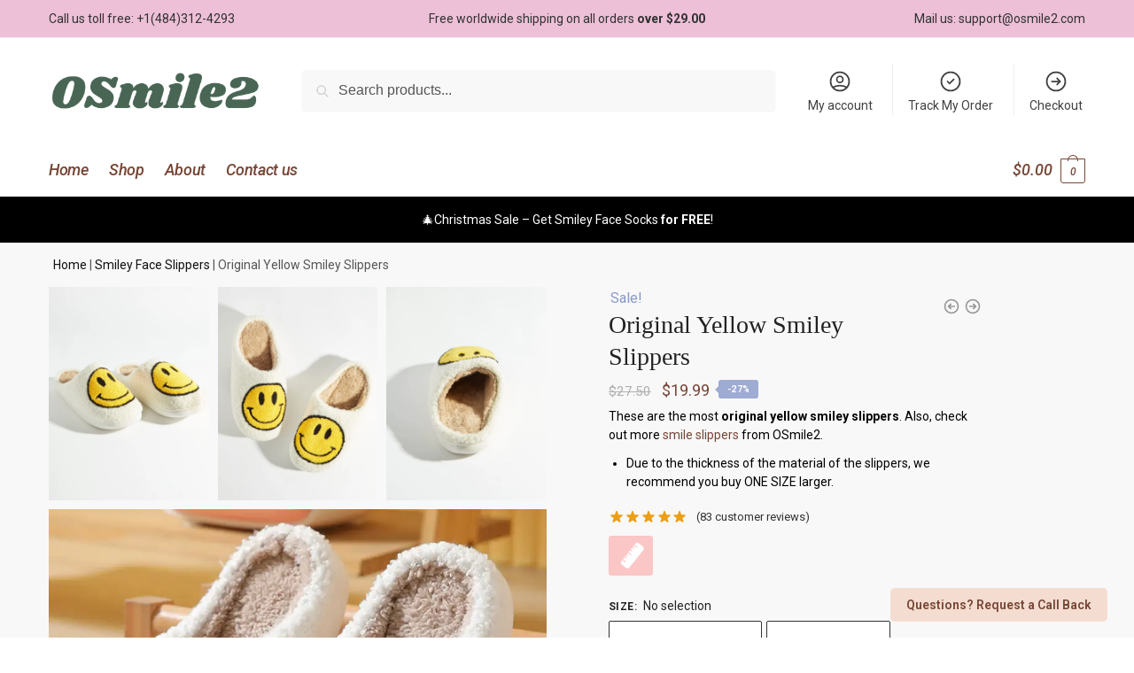

--- FILE ---
content_type: text/html; charset=UTF-8
request_url: https://osmile2.com/smiley-face-slippers/original-yellow-smiley-slippers/
body_size: 70704
content:
<!doctype html>
<html lang="en-US" prefix="og: http://ogp.me/ns# article: http://ogp.me/ns/article# product: https://ogp.me/ns/product#" prefix="og: https://ogp.me/ns#">
<head><meta charset="UTF-8"><script>if(navigator.userAgent.match(/MSIE|Internet Explorer/i)||navigator.userAgent.match(/Trident\/7\..*?rv:11/i)){var href=document.location.href;if(!href.match(/[?&]nowprocket/)){if(href.indexOf("?")==-1){if(href.indexOf("#")==-1){document.location.href=href+"?nowprocket=1"}else{document.location.href=href.replace("#","?nowprocket=1#")}}else{if(href.indexOf("#")==-1){document.location.href=href+"&nowprocket=1"}else{document.location.href=href.replace("#","&nowprocket=1#")}}}}</script><script>class RocketLazyLoadScripts{constructor(e){this.triggerEvents=e,this.eventOptions={passive:!0},this.userEventListener=this.triggerListener.bind(this),this.delayedScripts={normal:[],async:[],defer:[]},this.allJQueries=[]}_addUserInteractionListener(e){this.triggerEvents.forEach((t=>window.addEventListener(t,e.userEventListener,e.eventOptions)))}_removeUserInteractionListener(e){this.triggerEvents.forEach((t=>window.removeEventListener(t,e.userEventListener,e.eventOptions)))}triggerListener(){this._removeUserInteractionListener(this),"loading"===document.readyState?document.addEventListener("DOMContentLoaded",this._loadEverythingNow.bind(this)):this._loadEverythingNow()}async _loadEverythingNow(){this._delayEventListeners(),this._delayJQueryReady(this),this._handleDocumentWrite(),this._registerAllDelayedScripts(),this._preloadAllScripts(),await this._loadScriptsFromList(this.delayedScripts.normal),await this._loadScriptsFromList(this.delayedScripts.defer),await this._loadScriptsFromList(this.delayedScripts.async),await this._triggerDOMContentLoaded(),await this._triggerWindowLoad(),window.dispatchEvent(new Event("rocket-allScriptsLoaded"))}_registerAllDelayedScripts(){document.querySelectorAll("script[type=rocketlazyloadscript]").forEach((e=>{e.hasAttribute("src")?e.hasAttribute("async")&&!1!==e.async?this.delayedScripts.async.push(e):e.hasAttribute("defer")&&!1!==e.defer||"module"===e.getAttribute("data-rocket-type")?this.delayedScripts.defer.push(e):this.delayedScripts.normal.push(e):this.delayedScripts.normal.push(e)}))}async _transformScript(e){return await this._requestAnimFrame(),new Promise((t=>{const n=document.createElement("script");let r;[...e.attributes].forEach((e=>{let t=e.nodeName;"type"!==t&&("data-rocket-type"===t&&(t="type",r=e.nodeValue),n.setAttribute(t,e.nodeValue))})),e.hasAttribute("src")?(n.addEventListener("load",t),n.addEventListener("error",t)):(n.text=e.text,t()),e.parentNode.replaceChild(n,e)}))}async _loadScriptsFromList(e){const t=e.shift();return t?(await this._transformScript(t),this._loadScriptsFromList(e)):Promise.resolve()}_preloadAllScripts(){var e=document.createDocumentFragment();[...this.delayedScripts.normal,...this.delayedScripts.defer,...this.delayedScripts.async].forEach((t=>{const n=t.getAttribute("src");if(n){const t=document.createElement("link");t.href=n,t.rel="preload",t.as="script",e.appendChild(t)}})),document.head.appendChild(e)}_delayEventListeners(){let e={};function t(t,n){!function(t){function n(n){return e[t].eventsToRewrite.indexOf(n)>=0?"rocket-"+n:n}e[t]||(e[t]={originalFunctions:{add:t.addEventListener,remove:t.removeEventListener},eventsToRewrite:[]},t.addEventListener=function(){arguments[0]=n(arguments[0]),e[t].originalFunctions.add.apply(t,arguments)},t.removeEventListener=function(){arguments[0]=n(arguments[0]),e[t].originalFunctions.remove.apply(t,arguments)})}(t),e[t].eventsToRewrite.push(n)}function n(e,t){let n=e[t];Object.defineProperty(e,t,{get:()=>n||function(){},set(r){e["rocket"+t]=n=r}})}t(document,"DOMContentLoaded"),t(window,"DOMContentLoaded"),t(window,"load"),t(window,"pageshow"),t(document,"readystatechange"),n(document,"onreadystatechange"),n(window,"onload"),n(window,"onpageshow")}_delayJQueryReady(e){let t=window.jQuery;Object.defineProperty(window,"jQuery",{get:()=>t,set(n){if(n&&n.fn&&!e.allJQueries.includes(n)){n.fn.ready=n.fn.init.prototype.ready=function(t){e.domReadyFired?t.bind(document)(n):document.addEventListener("rocket-DOMContentLoaded",(()=>t.bind(document)(n)))};const t=n.fn.on;n.fn.on=n.fn.init.prototype.on=function(){if(this[0]===window){function e(e){return e.split(" ").map((e=>"load"===e||0===e.indexOf("load.")?"rocket-jquery-load":e)).join(" ")}"string"==typeof arguments[0]||arguments[0]instanceof String?arguments[0]=e(arguments[0]):"object"==typeof arguments[0]&&Object.keys(arguments[0]).forEach((t=>{delete Object.assign(arguments[0],{[e(t)]:arguments[0][t]})[t]}))}return t.apply(this,arguments),this},e.allJQueries.push(n)}t=n}})}async _triggerDOMContentLoaded(){this.domReadyFired=!0,await this._requestAnimFrame(),document.dispatchEvent(new Event("rocket-DOMContentLoaded")),await this._requestAnimFrame(),window.dispatchEvent(new Event("rocket-DOMContentLoaded")),await this._requestAnimFrame(),document.dispatchEvent(new Event("rocket-readystatechange")),await this._requestAnimFrame(),document.rocketonreadystatechange&&document.rocketonreadystatechange()}async _triggerWindowLoad(){await this._requestAnimFrame(),window.dispatchEvent(new Event("rocket-load")),await this._requestAnimFrame(),window.rocketonload&&window.rocketonload(),await this._requestAnimFrame(),this.allJQueries.forEach((e=>e(window).trigger("rocket-jquery-load"))),window.dispatchEvent(new Event("rocket-pageshow")),await this._requestAnimFrame(),window.rocketonpageshow&&window.rocketonpageshow()}_handleDocumentWrite(){const e=new Map;document.write=document.writeln=function(t){const n=document.currentScript,r=document.createRange(),i=n.parentElement;let o=e.get(n);void 0===o&&(o=n.nextSibling,e.set(n,o));const a=document.createDocumentFragment();r.setStart(a,0),a.appendChild(r.createContextualFragment(t)),i.insertBefore(a,o)}}async _requestAnimFrame(){return new Promise((e=>requestAnimationFrame(e)))}static run(){const e=new RocketLazyLoadScripts(["keydown","mousemove","touchmove","touchstart","touchend","wheel"]);e._addUserInteractionListener(e)}}RocketLazyLoadScripts.run();</script>

<meta name="viewport" content="height=device-height, width=device-width, initial-scale=1">
<link rel="profile" href="https://gmpg.org/xfn/11">
<link rel="pingback" href="https://osmile2.com/xmlrpc.php">


<!-- Search Engine Optimization by Rank Math PRO - https://s.rankmath.com/home -->
<title>Original Yellow Smiley Slippers | Attractive Slippers</title><link rel="stylesheet" href="https://osmile2.com/wp-content/cache/min/1/d71031327d6d0214c31a1e48d0d4c03c.css" media="all" data-minify="1" />
<meta name="description" content="Check out these original yellow smiley slippers from OSmile2. You can wear them indoor. Shop these cute smiley slippers!"/>
<meta name="robots" content="follow, index, max-snippet:-1, max-video-preview:-1, max-image-preview:large"/>
<link rel="canonical" href="https://osmile2.com/smiley-face-slippers/original-yellow-smiley-slippers/" />
<meta property="og:locale" content="en_US" />
<meta property="og:type" content="product" />
<meta property="og:title" content="Original Yellow Smiley Slippers | Attractive Slippers" />
<meta property="og:description" content="Check out these original yellow smiley slippers from OSmile2. You can wear them indoor. Shop these cute smiley slippers!" />
<meta property="og:url" content="https://osmile2.com/smiley-face-slippers/original-yellow-smiley-slippers/" />
<meta property="og:site_name" content="OSmile2" />
<meta property="og:updated_time" content="2025-12-06T22:13:22+08:00" />
<meta property="product:availability" content="instock" />
<meta property="product:retailer_item_id" content="FF-YellowFace" />
<meta name="twitter:card" content="summary_large_image" />
<meta name="twitter:title" content="Original Yellow Smiley Slippers | Attractive Slippers" />
<meta name="twitter:description" content="Check out these original yellow smiley slippers from OSmile2. You can wear them indoor. Shop these cute smiley slippers!" />
<meta name="twitter:image" content="https://osmile2.com/wp-content/uploads/2022/08/Original-Yellow-Smiley-Slippers-6.webp" />
<meta name="twitter:label1" content="Price" />
<meta name="twitter:data1" content="&#036;19.99" />
<meta name="twitter:label2" content="Availability" />
<meta name="twitter:data2" content="In stock" />
<script type="application/ld+json" class="rank-math-schema-pro">{"@context":"https://schema.org","@graph":[{"@type":"Organization","@id":"https://osmile2.com/#organization","name":"OSmile2","logo":{"@type":"ImageObject","@id":"https://osmile2.com/#logo","url":"https://osmile2.com/wp-content/uploads/2022/08/OSmile2-Logo-150x140.png","contentUrl":"https://osmile2.com/wp-content/uploads/2022/08/OSmile2-Logo-150x140.png","caption":"OSmile2","inLanguage":"en-US"}},{"@type":"WebSite","@id":"https://osmile2.com/#website","url":"https://osmile2.com","name":"OSmile2","publisher":{"@id":"https://osmile2.com/#organization"},"inLanguage":"en-US"},{"@type":"ImageObject","@id":"https://osmile2.com/wp-content/uploads/2022/08/Original-Yellow-Smiley-Slippers-6.webp","url":"https://osmile2.com/wp-content/uploads/2022/08/Original-Yellow-Smiley-Slippers-6.webp","width":"800","height":"800","caption":"Original Yellow Smiley Slippers","inLanguage":"en-US"},{"@type":"BreadcrumbList","@id":"https://osmile2.com/smiley-face-slippers/original-yellow-smiley-slippers/#breadcrumb","itemListElement":[{"@type":"ListItem","position":"1","item":{"@id":"https://osmile2.com","name":"Home"}},{"@type":"ListItem","position":"2","item":{"@id":"https://osmile2.com/smiley-face-slippers/","name":"Smiley Face Slippers"}},{"@type":"ListItem","position":"3","item":{"@id":"https://osmile2.com/smiley-face-slippers/original-yellow-smiley-slippers/","name":"Original Yellow Smiley Slippers"}}]},{"@type":"ItemPage","@id":"https://osmile2.com/smiley-face-slippers/original-yellow-smiley-slippers/#webpage","url":"https://osmile2.com/smiley-face-slippers/original-yellow-smiley-slippers/","name":"Original Yellow Smiley Slippers | Attractive Slippers","datePublished":"2022-08-19T08:31:22+08:00","dateModified":"2025-12-06T22:13:22+08:00","isPartOf":{"@id":"https://osmile2.com/#website"},"primaryImageOfPage":{"@id":"https://osmile2.com/wp-content/uploads/2022/08/Original-Yellow-Smiley-Slippers-6.webp"},"inLanguage":"en-US","breadcrumb":{"@id":"https://osmile2.com/smiley-face-slippers/original-yellow-smiley-slippers/#breadcrumb"}},{"@type":"Product","name":"Original Yellow Smiley Slippers | Attractive Slippers","description":"Check out these original yellow smiley slippers from OSmile2. You can wear them indoor. Shop these cute smiley slippers!","sku":"FF-YellowFace","category":"Smiley Face Slippers","mainEntityOfPage":{"@id":"https://osmile2.com/smiley-face-slippers/original-yellow-smiley-slippers/#webpage"},"aggregateRating":{"@type":"AggregateRating","ratingValue":"4.94","bestRating":"5","ratingCount":"83","reviewCount":"83"},"review":[{"@type":"Review","@id":"https://osmile2.com/smiley-face-slippers/original-yellow-smiley-slippers/#li-comment-397","description":"\r\n\r\n\r\n\r\n\r\n\r\n\r\n  \r\n  \r\n    I LOVE! Everytime I wear it out my friends compliment it :)\r\n  \r\n","datePublished":"2022-12-18 00:00:00","reviewRating":{"@type":"Rating","ratingValue":"5","bestRating":"5","worstRating":"1"},"author":{"@type":"Person","name":"Maria Da Silva"}},{"@type":"Review","@id":"https://osmile2.com/smiley-face-slippers/original-yellow-smiley-slippers/#li-comment-50","description":"\r\n\r\n\r\n\r\n\r\n\r\n  \r\n  \r\n    Came pretty fast, definitely size up. I ordered 8.5 and my size is 7.5 or 8.\r\n  \r\n","datePublished":"2022-12-02 00:00:00","reviewRating":{"@type":"Rating","ratingValue":"5","bestRating":"5","worstRating":"1"},"author":{"@type":"Person","name":"Michelle H"}},{"@type":"Review","@id":"https://osmile2.com/smiley-face-slippers/original-yellow-smiley-slippers/#li-comment-27","description":"The package came to me super fast and they fit perfectly on me! Definitely worth it :)","datePublished":"2022-10-09 00:00:00","reviewRating":{"@type":"Rating","ratingValue":"5","bestRating":"5","worstRating":"1"},"author":{"@type":"Person","name":"Lindsay"}},{"@type":"Review","@id":"https://osmile2.com/smiley-face-slippers/original-yellow-smiley-slippers/#li-comment-14","description":"\r\n\r\n\r\n  \r\n  \r\n    Had been looking for a pair of slippers and these are by far my favorite! Very soft, warm and comfortable! The quality is totally there! Will be purchasing again!\r\n  \r\n","datePublished":"2022-10-03 00:00:00","reviewRating":{"@type":"Rating","ratingValue":"5","bestRating":"5","worstRating":"1"},"author":{"@type":"Person","name":"Tayler Foster"}},{"@type":"Review","@id":"https://osmile2.com/smiley-face-slippers/original-yellow-smiley-slippers/#li-comment-47","description":"These were so much cuter than I expected and the quality is great! Love them","datePublished":"2022-10-01 00:00:00","reviewRating":{"@type":"Rating","ratingValue":"5","bestRating":"5","worstRating":"1"},"author":{"@type":"Person","name":"sterling"}},{"@type":"Review","@id":"https://osmile2.com/smiley-face-slippers/original-yellow-smiley-slippers/#li-comment-57","description":"\r\n\r\n\r\n\r\n  \r\n  \r\n    my new favorite slippers, they are so snug and well fitting on me. i wear them around the house and threw my old ones out!\r\n  \r\n","datePublished":"2022-09-27 00:00:00","reviewRating":{"@type":"Rating","ratingValue":"5","bestRating":"5","worstRating":"1"},"author":{"@type":"Person","name":"Elizabeth"}},{"@type":"Review","@id":"https://osmile2.com/smiley-face-slippers/original-yellow-smiley-slippers/#li-comment-31","description":"Love them! Soft comfy as described. They are perfect!!!! Exactly what l wanted l am obsessed with these slippers!!! \ud83d\ude42\ud83d\ude42\ud83d\ude42","datePublished":"2022-09-26 00:00:00","reviewRating":{"@type":"Rating","ratingValue":"5","bestRating":"5","worstRating":"1"},"author":{"@type":"Person","name":"Corina"}},{"@type":"Review","@id":"https://osmile2.com/smiley-face-slippers/original-yellow-smiley-slippers/#li-comment-32","description":"\r\n\r\n\r\n\r\n\r\n  \r\n  \r\n    Love these slippers. Super comfy and the fit is perfect. I haven\u2019t had to wash these yet but I\u2019m confident they will withstand the washing machine\r\n  \r\n","datePublished":"2022-09-25 00:00:00","reviewRating":{"@type":"Rating","ratingValue":"5","bestRating":"5","worstRating":"1"},"author":{"@type":"Person","name":"Juliet"}},{"@type":"Review","@id":"https://osmile2.com/smiley-face-slippers/original-yellow-smiley-slippers/#li-comment-7","description":"\r\n\r\n\r\n\r\n\r\n  \r\n  \r\n    My preteen daughter wanted a pair of these super cute slippers. It took a while to receive them, but she loves them. They look really big and they are wide, but once she put them on it was actually a good fit &amp; they are just so cute &amp; a good quality.\r\n  \r\n<div style=\"margin-top:10px;margin-bottom:20px\"></div>","datePublished":"2022-09-24 00:00:00","reviewRating":{"@type":"Rating","ratingValue":"5","bestRating":"5","worstRating":"1"},"author":{"@type":"Person","name":"CCP"}},{"@type":"Review","@id":"https://osmile2.com/smiley-face-slippers/original-yellow-smiley-slippers/#li-comment-5","description":"\r\n\r\n\r\n\r\n\r\n  \r\n  \r\n    I gave these to my mom and sister and also got myself a pair. They are soft and squishy on the inside. If you don\u2019t know what size to get, go for the smaller size.\r\n  \r\n","datePublished":"2022-09-20 00:00:00","reviewRating":{"@type":"Rating","ratingValue":"5","bestRating":"5","worstRating":"1"},"author":{"@type":"Person","name":"Alissa Hays"}},{"@type":"Review","@id":"https://osmile2.com/smiley-face-slippers/original-yellow-smiley-slippers/#li-comment-55","description":"I love the softness and the look but there was some strings that were showing or loose so i\u2019d watch out for those. overall they are very comfortable and cute.\r\n","datePublished":"2022-09-19 00:00:00","reviewRating":{"@type":"Rating","ratingValue":"5","bestRating":"5","worstRating":"1"},"author":{"@type":"Person","name":"Samantha Stunk"}},{"@type":"Review","@id":"https://osmile2.com/smiley-face-slippers/original-yellow-smiley-slippers/#li-comment-8","description":"\r\n\r\n\r\n\r\n  \r\n  \r\n    i saw a girl in my apartment complex wearing these and i had to have them. they\u2019re so comfy and cute. they fit exactly my size, maybe a tad on the smaller side. they\u2019re cozy and adorable and i wear them literally every second that i\u2019m home. can\u2019t recommend enough!\r\n  \r\n","datePublished":"2022-09-18 00:00:00","reviewRating":{"@type":"Rating","ratingValue":"5","bestRating":"5","worstRating":"1"},"author":{"@type":"Person","name":"Candice"}},{"@type":"Review","@id":"https://osmile2.com/smiley-face-slippers/original-yellow-smiley-slippers/#li-comment-37","description":"\r\n\r\n\r\n\r\n\r\n\r\n  \r\n  \r\n    This is so trendy!! I love the fact that it comes in different color selections. Bought this for a friend and she absolutely loved it. Your average slippers with thicker bottoms making it pretty sturdy and not too cheap.\r\n  \r\n<div style=\"margin-top:10px;margin-bottom:20px\"></div>","datePublished":"2022-09-17 00:00:00","reviewRating":{"@type":"Rating","ratingValue":"5","bestRating":"5","worstRating":"1"},"author":{"@type":"Person","name":"Noel V."}},{"@type":"Review","@id":"https://osmile2.com/smiley-face-slippers/original-yellow-smiley-slippers/#li-comment-20","description":"I love them! They make me so happy! The bottom rubber is very easy to clean off if you step outside :)","datePublished":"2022-09-14 00:00:00","reviewRating":{"@type":"Rating","ratingValue":"5","bestRating":"5","worstRating":"1"},"author":{"@type":"Person","name":"Katy Mitchem"}},{"@type":"Review","@id":"https://osmile2.com/smiley-face-slippers/original-yellow-smiley-slippers/#li-comment-26","description":"\r\n\r\n\r\n\r\n\r\n  \r\n  \r\n    I\u2019ve seen this all over IG and YT, really wanted to see if these were as comfortable as they claim to be. They are! Super cushion-y, great support. Can be used all year long. It\u2019s not too warm for summer weather.\r\n  \r\n<div style=\"margin-top:10px;margin-bottom:20px\"></div>","datePublished":"2022-09-10 00:00:00","reviewRating":{"@type":"Rating","ratingValue":"5","bestRating":"5","worstRating":"1"},"author":{"@type":"Person","name":"AD"}},{"@type":"Review","@id":"https://osmile2.com/smiley-face-slippers/original-yellow-smiley-slippers/#li-comment-10","description":"\r\n\r\n\r\n\r\n  \r\n  \r\n    I bought these for my daughter to take to college.  They are cute, soft and fit as expected.  What is even better is that a few days after they arrived i saw the same exact slippers in a boutique for double the price. They were the same material and everything.  This are a great buy!!!\r\n  \r\n<div style=\"margin-top:10px;margin-bottom:20px\"></div>","datePublished":"2022-08-29 00:00:00","reviewRating":{"@type":"Rating","ratingValue":"5","bestRating":"5","worstRating":"1"},"author":{"@type":"Person","name":"Nikki"}},{"@type":"Review","@id":"https://osmile2.com/smiley-face-slippers/original-yellow-smiley-slippers/#li-comment-22","description":"amazing if you thinking about getting this just get it already all the bad reviews don\u2019t happen","datePublished":"2022-08-20 00:00:00","reviewRating":{"@type":"Rating","ratingValue":"5","bestRating":"5","worstRating":"1"},"author":{"@type":"Person","name":"Mark Looney"}},{"@type":"Review","@id":"https://osmile2.com/smiley-face-slippers/original-yellow-smiley-slippers/#li-comment-67","description":"My daughter took these to college, she LOVES them! Comfy, super cute, fits perfect.","datePublished":"2022-07-31 00:00:00","reviewRating":{"@type":"Rating","ratingValue":"5","bestRating":"5","worstRating":"1"},"author":{"@type":"Person","name":"Jennifer V."}},{"@type":"Review","@id":"https://osmile2.com/smiley-face-slippers/original-yellow-smiley-slippers/#li-comment-4","description":"\r\n\r\n\r\n\r\n\r\n\r\n\r\n  \r\n  \r\n    These were a gift.  There were many options to choose from but I\u2019m glad I picked these.  Holding up very well. Soft and cute.\r\n  \r\n<div style=\"margin-top:10px;margin-bottom:20px\"></div>","datePublished":"2022-07-27 00:00:00","reviewRating":{"@type":"Rating","ratingValue":"5","bestRating":"5","worstRating":"1"},"author":{"@type":"Person","name":"Kelly K"}},{"@type":"Review","@id":"https://osmile2.com/smiley-face-slippers/original-yellow-smiley-slippers/#li-comment-39","description":"\r\n\r\n\r\n\r\n\r\n\r\n\r\n  \r\n  \r\n    Good quality\r\n  \r\n<div style=\"margin-top:10px;margin-bottom:20px\"></div>","datePublished":"2022-07-24 00:00:00","reviewRating":{"@type":"Rating","ratingValue":"5","bestRating":"5","worstRating":"1"},"author":{"@type":"Person","name":"SAQER"}},{"@type":"Review","@id":"https://osmile2.com/smiley-face-slippers/original-yellow-smiley-slippers/#li-comment-62","description":"I dislike most slippers; either too warm, uncomfortable, too soft on bottom, weird seams that fall on toes. These are perfect and I love them. I love the lug sole, it's the perfect weight and thickness. The seams are all well down and don't irritate my feet. Plus, they look very cute.","datePublished":"2022-07-24 00:00:00","reviewRating":{"@type":"Rating","ratingValue":"5","bestRating":"5","worstRating":"1"},"author":{"@type":"Person","name":"Zoey"}},{"@type":"Review","@id":"https://osmile2.com/smiley-face-slippers/original-yellow-smiley-slippers/#li-comment-2","description":"\r\n\r\n\r\n\r\n\r\n\r\n  \r\n  \r\n    My daughter is in love with these slippers.  I gave them to her as a Christmas gift and she's worn them every day since.  They are very cute and comfortable, true to size.\r\n  \r\n","datePublished":"2022-07-06 00:00:00","reviewRating":{"@type":"Rating","ratingValue":"5","bestRating":"5","worstRating":"1"},"author":{"@type":"Person","name":"Mary"}},{"@type":"Review","@id":"https://osmile2.com/smiley-face-slippers/original-yellow-smiley-slippers/#li-comment-21","description":"Excellent slippers, I\u2019m delighted. The sneakers are very soft, plush, and very comfortable. The sole is thickly sewed and most importantly that it(sole) is light.","datePublished":"2022-07-03 00:00:00","reviewRating":{"@type":"Rating","ratingValue":"5","bestRating":"5","worstRating":"1"},"author":{"@type":"Person","name":"Mckayla"}},{"@type":"Review","@id":"https://osmile2.com/smiley-face-slippers/original-yellow-smiley-slippers/#li-comment-41","description":"\r\n\r\n\r\n\r\n\r\n\r\n  \r\n  \r\n    Bought them for my sister for Xmas. A ton of similar Slippers were shown but I chose to buy from here and she likes them. Fuzzy and enough room\r\n  \r\n<div style=\"margin-top:10px;margin-bottom:20px\"></div>","datePublished":"2022-07-01 00:00:00","reviewRating":{"@type":"Rating","ratingValue":"5","bestRating":"5","worstRating":"1"},"author":{"@type":"Person","name":"Gabriella"}},{"@type":"Review","@id":"https://osmile2.com/smiley-face-slippers/original-yellow-smiley-slippers/#li-comment-9","description":"\r\n\r\n\r\n\r\n\r\n\r\n  \r\n  \r\n    Very cute and unique slippers. Love these and would definitely buy another pair in a different color. They do get worn out in the inside after a while but cab be fixed in a wash. Good for around the house or for running errands!\r\n  \r\n<div style=\"margin-top:10px;margin-bottom:20px\"></div>","datePublished":"2022-06-27 00:00:00","reviewRating":{"@type":"Rating","ratingValue":"5","bestRating":"5","worstRating":"1"},"author":{"@type":"Person","name":"Kylie"}},{"@type":"Review","@id":"https://osmile2.com/smiley-face-slippers/original-yellow-smiley-slippers/#li-comment-11","description":"\r\n\r\n\r\n\r\n\r\n\r\n\r\n  \r\n  \r\n    I absolutely love these and have them in multiple colors. So comfortable and cute!\r\n  \r\n<div style=\"margin-top:10px;margin-bottom:20px\"></div>","datePublished":"2022-06-20 00:00:00","reviewRating":{"@type":"Rating","ratingValue":"5","bestRating":"5","worstRating":"1"},"author":{"@type":"Person","name":"Gabriella Sears"}},{"@type":"Review","@id":"https://osmile2.com/smiley-face-slippers/original-yellow-smiley-slippers/#li-comment-13","description":"\r\n\r\n\r\n\r\n\r\n\r\n  \r\n  \r\n    Love love LOVE these! They\u2019re so soft and cute and very aesthetic!\r\n  \r\n","datePublished":"2022-05-29 00:00:00","reviewRating":{"@type":"Rating","ratingValue":"5","bestRating":"5","worstRating":"1"},"author":{"@type":"Person","name":"Jasmin guzman"}},{"@type":"Review","@id":"https://osmile2.com/smiley-face-slippers/original-yellow-smiley-slippers/#li-comment-18","description":"\r\n\r\n\r\n\r\n\r\n\r\n\r\n  \r\n  \r\n    Comfy slipper\r\n  \r\n<div style=\"margin-top:10px;margin-bottom:20px\"></div>","datePublished":"2022-05-25 00:00:00","reviewRating":{"@type":"Rating","ratingValue":"5","bestRating":"5","worstRating":"1"},"author":{"@type":"Person","name":"AMW"}},{"@type":"Review","@id":"https://osmile2.com/smiley-face-slippers/original-yellow-smiley-slippers/#li-comment-48","description":"\r\n\r\n\r\n\r\n\r\n\r\n\r\n  \r\n  \r\n    Cute, comfy, warm!\r\n  \r\n<div style=\"margin-top:10px;margin-bottom:20px\"></div>","datePublished":"2022-05-20 00:00:00","reviewRating":{"@type":"Rating","ratingValue":"5","bestRating":"5","worstRating":"1"},"author":{"@type":"Person","name":"Karina"}},{"@type":"Review","@id":"https://osmile2.com/smiley-face-slippers/original-yellow-smiley-slippers/#li-comment-56","description":"\r\n\r\n\r\n\r\n\r\n\r\n\r\n  \r\n  \r\n    Super cute and comfortable.\r\n  \r\n<div style=\"margin-top:10px;margin-bottom:20px\"></div>","datePublished":"2022-05-18 00:00:00","reviewRating":{"@type":"Rating","ratingValue":"5","bestRating":"5","worstRating":"1"},"author":{"@type":"Person","name":"A.A"}},{"@type":"Review","@id":"https://osmile2.com/smiley-face-slippers/original-yellow-smiley-slippers/#li-comment-45","description":"\r\n\r\n\r\n\r\n\r\n\r\n  \r\n  \r\n    They\u2019re so comfy and look great with anything! I came back to buy more!!\r\n  \r\n","datePublished":"2022-05-16 00:00:00","reviewRating":{"@type":"Rating","ratingValue":"5","bestRating":"5","worstRating":"1"},"author":{"@type":"Person","name":"Cynthia Flores"}},{"@type":"Review","@id":"https://osmile2.com/smiley-face-slippers/original-yellow-smiley-slippers/#li-comment-6","description":"\r\n\r\n\r\n\r\n\r\n\r\n\r\n  \r\n  \r\n    very comfortable\r\n  \r\n<div style=\"margin-top:10px;margin-bottom:20px\"></div>","datePublished":"2022-05-14 00:00:00","reviewRating":{"@type":"Rating","ratingValue":"5","bestRating":"5","worstRating":"1"},"author":{"@type":"Person","name":"Lori"}},{"@type":"Review","@id":"https://osmile2.com/smiley-face-slippers/original-yellow-smiley-slippers/#li-comment-16","description":"\r\n\r\n\r\n\r\n\r\n\r\n\r\n  \r\n  \r\n    Grand daughter loves them\r\n  \r\n<div style=\"margin-top:10px;margin-bottom:20px\"></div>","datePublished":"2022-05-12 00:00:00","reviewRating":{"@type":"Rating","ratingValue":"5","bestRating":"5","worstRating":"1"},"author":{"@type":"Person","name":"judith"}},{"@type":"Review","@id":"https://osmile2.com/smiley-face-slippers/original-yellow-smiley-slippers/#li-comment-65","description":"\r\n\r\n\r\n\r\n\r\n\r\n  \r\n  \r\n    I really liked these slippers, they are a bit small for my taste so I would size up. Overall they\u2019re really sure and very comfortable!\r\n  \r\n<div style=\"margin-top:10px;margin-bottom:20px\"></div>","datePublished":"2022-05-06 00:00:00","reviewRating":{"@type":"Rating","ratingValue":"5","bestRating":"5","worstRating":"1"},"author":{"@type":"Person","name":"Yaeli Espinosa"}},{"@type":"Review","@id":"https://osmile2.com/smiley-face-slippers/original-yellow-smiley-slippers/#li-comment-40","description":"\r\n\r\n\r\n\r\n\r\n\r\n\r\n  \r\n  \r\n    Love them!!. Super comfy!!\r\n  \r\n<div style=\"margin-top:10px;margin-bottom:20px\"></div>","datePublished":"2022-05-04 00:00:00","reviewRating":{"@type":"Rating","ratingValue":"5","bestRating":"5","worstRating":"1"},"author":{"@type":"Person","name":"Theresa Ingles"}},{"@type":"Review","@id":"https://osmile2.com/smiley-face-slippers/original-yellow-smiley-slippers/#li-comment-44","description":"\r\n\r\n\r\n\r\n\r\n\r\n\r\n  \r\n  \r\n    They were quick to ship and do comfy and cute.\r\n  \r\n<div style=\"margin-top:10px;margin-bottom:20px\"></div>","datePublished":"2022-05-03 00:00:00","reviewRating":{"@type":"Rating","ratingValue":"5","bestRating":"5","worstRating":"1"},"author":{"@type":"Person","name":"Peggy Palter"}},{"@type":"Review","@id":"https://osmile2.com/smiley-face-slippers/original-yellow-smiley-slippers/#li-comment-30","description":"These slippers are of high quality~ more than I expected &amp; better than ones from expensive brands. Loooove them! And also fit perfectly!  Recommended!! \ud83e\udd70\ud83e\udd70\ud83e\udd70","datePublished":"2022-04-29 00:00:00","reviewRating":{"@type":"Rating","ratingValue":"5","bestRating":"5","worstRating":"1"},"author":{"@type":"Person","name":"Bird?"}},{"@type":"Review","@id":"https://osmile2.com/smiley-face-slippers/original-yellow-smiley-slippers/#li-comment-59","description":"My boyfriend and I have a pair for each! Really good looking! We decided to wear them indoors in order to better protect them. And wear it after washing your feet, so it won't get smelly!","datePublished":"2022-04-26 00:00:00","reviewRating":{"@type":"Rating","ratingValue":"5","bestRating":"5","worstRating":"1"},"author":{"@type":"Person","name":"Z White"}},{"@type":"Review","@id":"https://osmile2.com/smiley-face-slippers/original-yellow-smiley-slippers/#li-comment-33","description":"\r\n\r\n\r\n\r\n\r\n\r\n  \r\n  \r\n    My daughter loved her cute and comfy slippers. Great price too\r\n  \r\n<div style=\"margin-top:10px;margin-bottom:20px\"></div>","datePublished":"2022-04-19 00:00:00","reviewRating":{"@type":"Rating","ratingValue":"5","bestRating":"5","worstRating":"1"},"author":{"@type":"Person","name":"friedante"}},{"@type":"Review","@id":"https://osmile2.com/smiley-face-slippers/original-yellow-smiley-slippers/#li-comment-66","description":"\r\n\r\n\r\n\r\n\r\n\r\n\r\n  \r\n  \r\n    I LOVE! Everytime I wear it out my friends compliment it :)\r\n  \r\n<div style=\"margin-top:10px;margin-bottom:20px\"></div>","datePublished":"2022-04-15 00:00:00","reviewRating":{"@type":"Rating","ratingValue":"5","bestRating":"5","worstRating":"1"},"author":{"@type":"Person","name":"Maria Da Silva"}},{"@type":"Review","@id":"https://osmile2.com/smiley-face-slippers/original-yellow-smiley-slippers/#li-comment-19","description":"\r\n\r\n\r\n\r\n\r\n\r\n\r\n  \r\n    Un poco caras pero si son c\u00f3modas\r\n  \r\n  \r\n<div style=\"margin-top:10px;margin-bottom:20px\"></div>","datePublished":"2022-04-15 00:00:00","reviewRating":{"@type":"Rating","ratingValue":"4","bestRating":"5","worstRating":"1"},"author":{"@type":"Person","name":"Luz Beltran"}},{"@type":"Review","@id":"https://osmile2.com/smiley-face-slippers/original-yellow-smiley-slippers/#li-comment-63","description":"\r\n\r\n\r\n\r\n\r\n\r\n\r\n  \r\n  \r\n    Very comfortable ,love smiley faces\r\n  \r\n<div style=\"margin-top:10px;margin-bottom:20px\"></div>","datePublished":"2022-04-08 00:00:00","reviewRating":{"@type":"Rating","ratingValue":"5","bestRating":"5","worstRating":"1"},"author":{"@type":"Person","name":"Shelly B."}},{"@type":"Review","@id":"https://osmile2.com/smiley-face-slippers/original-yellow-smiley-slippers/#li-comment-12","description":"\r\n\r\n\r\n\r\n\r\n\r\n\r\n  \r\n  \r\n    i wear these every day i love them\r\n  \r\n<div style=\"margin-top:10px;margin-bottom:20px\"></div>","datePublished":"2022-04-01 00:00:00","reviewRating":{"@type":"Rating","ratingValue":"5","bestRating":"5","worstRating":"1"},"author":{"@type":"Person","name":"Taylor Wixson"}},{"@type":"Review","@id":"https://osmile2.com/smiley-face-slippers/original-yellow-smiley-slippers/#li-comment-53","description":"\r\n\r\n\r\n\r\n\r\n\r\n\r\n  \r\n  \r\n    My favorite slippers ever!!!! I just bought a second pair.\r\n  \r\n<div style=\"margin-top:10px;margin-bottom:20px\"></div>","datePublished":"2022-03-30 00:00:00","reviewRating":{"@type":"Rating","ratingValue":"5","bestRating":"5","worstRating":"1"},"author":{"@type":"Person","name":"Gianna Erin Hardin"}},{"@type":"Review","@id":"https://osmile2.com/smiley-face-slippers/original-yellow-smiley-slippers/#li-comment-49","description":"\r\n\r\n\r\n\r\n\r\n\r\n\r\n  \r\n  \r\n    So comfy cozy !\r\n  \r\n<div style=\"margin-top:10px;margin-bottom:20px\"></div>","datePublished":"2022-03-27 00:00:00","reviewRating":{"@type":"Rating","ratingValue":"5","bestRating":"5","worstRating":"1"},"author":{"@type":"Person","name":"Mindy dodek"}},{"@type":"Review","@id":"https://osmile2.com/smiley-face-slippers/original-yellow-smiley-slippers/#li-comment-1","description":"\r\n\r\n\r\n\r\n\r\n\r\n  \r\n  \r\n    So cute daughter loves them\r\n  \r\n<div style=\"margin-top:10px;margin-bottom:20px\"></div>","datePublished":"2022-03-24 00:00:00","reviewRating":{"@type":"Rating","ratingValue":"5","bestRating":"5","worstRating":"1"},"author":{"@type":"Person","name":"Tatyana"}},{"@type":"Review","@id":"https://osmile2.com/smiley-face-slippers/original-yellow-smiley-slippers/#li-comment-61","description":"\r\n\r\n\r\n\r\n\r\n\r\n  \r\n  \r\n    I got a 7-8 size for my mostly size 7.5 shoe and they fit pretty well. They are soft and lightweight with a hard bottom. Depending on how they wash I will defiantly be getting a second pair in the future.\r\n  \r\n","datePublished":"2022-03-19 00:00:00","reviewRating":{"@type":"Rating","ratingValue":"5","bestRating":"5","worstRating":"1"},"author":{"@type":"Person","name":"Sadie"}},{"@type":"Review","@id":"https://osmile2.com/smiley-face-slippers/original-yellow-smiley-slippers/#li-comment-36","description":"\r\n\r\n\r\n\r\n\r\n\r\n\r\n  \r\n  \r\n    Granddaughter asked for these. They\u2019re well made and really cute. She loves them.\r\n  \r\n<div style=\"margin-top:10px;margin-bottom:20px\"></div>","datePublished":"2022-03-19 00:00:00","reviewRating":{"@type":"Rating","ratingValue":"5","bestRating":"5","worstRating":"1"},"author":{"@type":"Person","name":"dempsl"}},{"@type":"Review","@id":"https://osmile2.com/smiley-face-slippers/original-yellow-smiley-slippers/#li-comment-34","description":"\r\n\r\n\r\n\r\n\r\n\r\n\r\n  \r\n  \r\n    Super cute and comfy! I range between a 6.5 and a 7 and the 7 fit. I could\u2019ve probably sized up but the 7 fits just fine. I would say if you want a looser fit to size up.\r\n  \r\n<div style=\"margin-top:10px;margin-bottom:20px\"></div>","datePublished":"2022-03-18 00:00:00","reviewRating":{"@type":"Rating","ratingValue":"5","bestRating":"5","worstRating":"1"},"author":{"@type":"Person","name":"Maria veras"}},{"@type":"Review","@id":"https://osmile2.com/smiley-face-slippers/original-yellow-smiley-slippers/#li-comment-390","description":"\n\n\n\n\n\n\n  \n  \n    Absolutely love these would Definity recommend getting a bigger size then normal but overall great product.\n  \n","datePublished":"2022-03-16 00:00:00","reviewRating":{"@type":"Rating","ratingValue":"5","bestRating":"5","worstRating":"1"},"author":{"@type":"Person","name":"Aidan"}},{"@type":"Review","@id":"https://osmile2.com/smiley-face-slippers/original-yellow-smiley-slippers/#li-comment-396","description":"\r\n\r\n\r\n\r\n\r\n\r\n\r\n  \r\n  \r\n    Daughter took these to college, she LOVES them! Comfy, super cute, fits perfect.\r\n","datePublished":"2022-03-16 00:00:00","reviewRating":{"@type":"Rating","ratingValue":"5","bestRating":"5","worstRating":"1"},"author":{"@type":"Person","name":"Jennifer V."}},{"@type":"Review","@id":"https://osmile2.com/smiley-face-slippers/original-yellow-smiley-slippers/#li-comment-46","description":"\r\n\r\n\r\n\r\n\r\n  \r\n  \r\n    so cute and comfy! do not feel cheap at all. came pretty quick and very good quality. they do run small so size up!\r\n  \r\n<div style=\"margin-top:10px;margin-bottom:20px\"></div>","datePublished":"2022-03-14 00:00:00","reviewRating":{"@type":"Rating","ratingValue":"5","bestRating":"5","worstRating":"1"},"author":{"@type":"Person","name":"Rachael"}},{"@type":"Review","@id":"https://osmile2.com/smiley-face-slippers/original-yellow-smiley-slippers/#li-comment-43","description":"\r\n\r\n\r\n\r\n\r\n\r\n\r\n  \r\n  \r\n    Teen loves her slippers! Soft inside and durable bottoms.\r\n  \r\n<div style=\"margin-top:10px;margin-bottom:20px\"></div>","datePublished":"2022-03-06 00:00:00","reviewRating":{"@type":"Rating","ratingValue":"5","bestRating":"5","worstRating":"1"},"author":{"@type":"Person","name":"CatzBa"}},{"@type":"Review","@id":"https://osmile2.com/smiley-face-slippers/original-yellow-smiley-slippers/#li-comment-380","description":"\n\n\n\n\n\n\n\n  \n  \n    Wife loves these slippers.  So soft.\n  \n<div style=\"margin-top:10px;margin-bottom:20px\"></div>","datePublished":"2022-03-05 00:00:00","reviewRating":{"@type":"Rating","ratingValue":"5","bestRating":"5","worstRating":"1"},"author":{"@type":"Person","name":"Chris"}},{"@type":"Review","@id":"https://osmile2.com/smiley-face-slippers/original-yellow-smiley-slippers/#li-comment-15","description":"\r\n\r\n\r\n\r\n\r\n\r\n  \r\n  \r\n    Very soft and well put together to last for a long time.  As always on time.\r\n  \r\n<div style=\"margin-top:10px;margin-bottom:20px\"></div>","datePublished":"2022-03-05 00:00:00","reviewRating":{"@type":"Rating","ratingValue":"5","bestRating":"5","worstRating":"1"},"author":{"@type":"Person","name":"Raquel"}},{"@type":"Review","@id":"https://osmile2.com/smiley-face-slippers/original-yellow-smiley-slippers/#li-comment-38","description":"\r\n\r\n\r\n\r\n\r\n\r\n  \r\n  \r\n    So cute and comfy!  smooth and soft on the inside of the slipper.  I need to get some for my boys! They love them too!\r\n  \r\n<div style=\"margin-top:10px;margin-bottom:20px\"></div>","datePublished":"2022-02-28 00:00:00","reviewRating":{"@type":"Rating","ratingValue":"5","bestRating":"5","worstRating":"1"},"author":{"@type":"Person","name":"Lynette"}},{"@type":"Review","@id":"https://osmile2.com/smiley-face-slippers/original-yellow-smiley-slippers/#li-comment-64","description":"\r\n\r\n\r\n\r\n\r\n\r\n\r\n  \r\n  \r\n    I absolutely love these slippers! They are so cute and comfortable!\r\n  \r\n<div style=\"margin-top:10px;margin-bottom:20px\"></div>","datePublished":"2022-02-27 00:00:00","reviewRating":{"@type":"Rating","ratingValue":"5","bestRating":"5","worstRating":"1"},"author":{"@type":"Person","name":"Brooke Romere"}},{"@type":"Review","@id":"https://osmile2.com/smiley-face-slippers/original-yellow-smiley-slippers/#li-comment-52","description":"\r\n\r\n\r\n\r\n\r\n\r\n  \r\n  \r\n    Great house shoes. Bought two pair as gifts and they were identical to the expensive ones that look just like these\r\n  \r\n","datePublished":"2022-02-27 00:00:00","reviewRating":{"@type":"Rating","ratingValue":"5","bestRating":"5","worstRating":"1"},"author":{"@type":"Person","name":"trent601"}},{"@type":"Review","@id":"https://osmile2.com/smiley-face-slippers/original-yellow-smiley-slippers/#li-comment-69","description":"\r\n\r\n\r\n\r\n\r\n\r\n\r\n  \r\n  \r\n    They are stupid soft and I\u2019m absolutely obsessed\r\n  \r\n<div style=\"margin-top:10px;margin-bottom:20px\"></div>","datePublished":"2022-02-26 00:00:00","reviewRating":{"@type":"Rating","ratingValue":"5","bestRating":"5","worstRating":"1"},"author":{"@type":"Person","name":"Samantha. Hagan."}},{"@type":"Review","@id":"https://osmile2.com/smiley-face-slippers/original-yellow-smiley-slippers/#li-comment-68","description":"\r\n\r\n\r\n\r\n\r\n\r\n  \r\n  \r\n    I have had these slippers for about a week and love them so far. Super comfy and how can you not be happy wearing them!\r\n  \r\n<div style=\"margin-top:10px;margin-bottom:20px\"></div>","datePublished":"2022-02-25 00:00:00","reviewRating":{"@type":"Rating","ratingValue":"5","bestRating":"5","worstRating":"1"},"author":{"@type":"Person","name":"LB"}},{"@type":"Review","@id":"https://osmile2.com/smiley-face-slippers/original-yellow-smiley-slippers/#li-comment-17","description":"\r\n\r\n\r\n\r\n\r\n\r\n\r\n  \r\n  \r\n    These fit true to size! Super soft and comfy!My pair was perfect!\r\n  \r\n<div style=\"margin-top:10px;margin-bottom:20px\"></div>","datePublished":"2022-02-25 00:00:00","reviewRating":{"@type":"Rating","ratingValue":"5","bestRating":"5","worstRating":"1"},"author":{"@type":"Person","name":"Nikka Rene"}},{"@type":"Review","@id":"https://osmile2.com/smiley-face-slippers/original-yellow-smiley-slippers/#li-comment-42","description":"\r\n\r\n\r\n\r\n\r\n\r\n\r\n  \r\n  \r\n    Love these!  They are so comfortable!\r\n  \r\n<div style=\"margin-top:10px;margin-bottom:20px\"></div>","datePublished":"2022-02-20 00:00:00","reviewRating":{"@type":"Rating","ratingValue":"5","bestRating":"5","worstRating":"1"},"author":{"@type":"Person","name":"Debbie Meeker"}},{"@type":"Review","@id":"https://osmile2.com/smiley-face-slippers/original-yellow-smiley-slippers/#li-comment-58","description":"\r\n\r\n\r\n\r\n\r\n\r\n\r\n  \r\n  \r\n    They\u2019re super cute, comfy and fit perfect! I picked the size based on the sizing chart they have.\r\n  \r\n<div style=\"margin-top:10px;margin-bottom:20px\"></div>","datePublished":"2022-02-19 00:00:00","reviewRating":{"@type":"Rating","ratingValue":"5","bestRating":"5","worstRating":"1"},"author":{"@type":"Person","name":"Karen Melissa"}},{"@type":"Review","@id":"https://osmile2.com/smiley-face-slippers/original-yellow-smiley-slippers/#li-comment-60","description":"\r\n\r\n\r\n\r\n\r\n\r\n  \r\n  \r\n    These slippers are so comfy and so cute. I wear them out a lot and they\u2019re still holding up great!\r\n  \r\n<div style=\"margin-top:10px;margin-bottom:20px\"></div>","datePublished":"2022-02-05 00:00:00","reviewRating":{"@type":"Rating","ratingValue":"5","bestRating":"5","worstRating":"1"},"author":{"@type":"Person","name":"jewel baldwin"}},{"@type":"Review","@id":"https://osmile2.com/smiley-face-slippers/original-yellow-smiley-slippers/#li-comment-3","description":"\r\n\r\n\r\n\r\n\r\n\r\n\r\n  \r\n  \r\n    Super comfortable and so cute!! Thinking of buying a second pair.\r\n  \r\n<div style=\"margin-top:10px;margin-bottom:20px\"></div>","datePublished":"2022-02-04 00:00:00","reviewRating":{"@type":"Rating","ratingValue":"5","bestRating":"5","worstRating":"1"},"author":{"@type":"Person","name":"LF"}},{"@type":"Review","@id":"https://osmile2.com/smiley-face-slippers/original-yellow-smiley-slippers/#li-comment-398","description":"\n\n\n\n\n\n\n\n  \n  \n    I have had these slippers for about a week and love them so far. Super comfy and how can you not be happy wearing them!\n  \n<div style=\"margin-top:10px;margin-bottom:20px\"></div>","datePublished":"2022-01-17 00:00:00","reviewRating":{"@type":"Rating","ratingValue":"5","bestRating":"5","worstRating":"1"},"author":{"@type":"Person","name":"LB"}},{"@type":"Review","@id":"https://osmile2.com/smiley-face-slippers/original-yellow-smiley-slippers/#li-comment-395","description":"\n\n\n\n\n\n\n\n  \n  \n    I really liked these slippers, they are a bit small for my taste so I would size up. Overall they\u2019re really sure and very comfortable!\n  \n<div style=\"margin-top:10px;margin-bottom:20px\"></div>","datePublished":"2022-01-14 00:00:00","reviewRating":{"@type":"Rating","ratingValue":"5","bestRating":"5","worstRating":"1"},"author":{"@type":"Person","name":"Yaeli Espinosa"}},{"@type":"Review","@id":"https://osmile2.com/smiley-face-slippers/original-yellow-smiley-slippers/#li-comment-383","description":"\n\n\n\n\n\n\n\n  \n  \n    I bought these slippers for our daughter's birthday and they are very well made and super cute. I was worried that the quality wouldn't be the greatest, but they are quality slippers.\n  \n<div style=\"margin-top:10px;margin-bottom:20px\"></div>","datePublished":"2022-01-07 00:00:00","reviewRating":{"@type":"Rating","ratingValue":"4","bestRating":"5","worstRating":"1"},"author":{"@type":"Person","name":"Angela S"}},{"@type":"Review","@id":"https://osmile2.com/smiley-face-slippers/original-yellow-smiley-slippers/#li-comment-386","description":"\r\n\r\n\r\n\r\n\r\n\r\n\r\n  \r\n  \r\n    These are super cute wth!! But they were a bit small on me but I don\u2019t mind it just size up, overall these are super comfy and cute.\r\n  ","datePublished":"2022-01-07 00:00:00","reviewRating":{"@type":"Rating","ratingValue":"4","bestRating":"5","worstRating":"1"},"author":{"@type":"Person","name":"Tania"}},{"@type":"Review","@id":"https://osmile2.com/smiley-face-slippers/original-yellow-smiley-slippers/#li-comment-392","description":"\n\n\n\n\n\n\n\n  \n  \n    I dislike most slippers; either too warm, uncomfortable, too soft on bottom, weird seams that fall on toes. These are perfect and I love them. I love the lug sole, it's the perfect weight and thickness. The seams are all well down and don't irritate my feet. Plus, they look very cute.\n  \n<div style=\"margin-top:10px;margin-bottom:20px\"></div>","datePublished":"2021-12-12 00:00:00","reviewRating":{"@type":"Rating","ratingValue":"5","bestRating":"5","worstRating":"1"},"author":{"@type":"Person","name":"Zoey"}},{"@type":"Review","@id":"https://osmile2.com/smiley-face-slippers/original-yellow-smiley-slippers/#li-comment-378","description":"\n\n\n\n\n\n\n\n  \n  \n    These are gorgeous but they run a size too small. I would size up. And the shipping takes a while so note that as well.\n  \n<div style=\"margin-top:10px;margin-bottom:20px\"></div>","datePublished":"2021-12-12 00:00:00","reviewRating":{"@type":"Rating","ratingValue":"4","bestRating":"5","worstRating":"1"},"author":{"@type":"Person","name":"Kat"}},{"@type":"Review","@id":"https://osmile2.com/smiley-face-slippers/original-yellow-smiley-slippers/#li-comment-387","description":"\n\n\n\n\n\n\n\n  \n  \n    Purchased these for my preteen daughter and they were a hit! They are so cute and comfortable!\n  \n<div style=\"margin-top:10px;margin-bottom:20px\"></div>","datePublished":"2021-12-12 00:00:00","reviewRating":{"@type":"Rating","ratingValue":"5","bestRating":"5","worstRating":"1"},"author":{"@type":"Person","name":"Everyday Earyn"}},{"@type":"Review","@id":"https://osmile2.com/smiley-face-slippers/original-yellow-smiley-slippers/#li-comment-382","description":"\r\n\r\n\r\n\r\n\r\n\r\n\r\n  \r\n  \r\n    I love these! They are so comfortable but i listened to the other reviews and sized up and I\u2019m glad i did.. they run a bit small. If i didn\u2019t size up these would\u2019ve been to small for me but i sized up and they fit perfect!\r\n  \r\n","datePublished":"2021-12-12 00:00:00","reviewRating":{"@type":"Rating","ratingValue":"5","bestRating":"5","worstRating":"1"},"author":{"@type":"Person","name":"Carissa"}},{"@type":"Review","@id":"https://osmile2.com/smiley-face-slippers/original-yellow-smiley-slippers/#li-comment-381","description":"\r\n\r\n\r\n\r\n\r\n\r\n\r\n  \r\n  \r\n    Very comfy and have a sturdy bottom which I love!\r\n  \r\n","datePublished":"2021-07-01 00:00:00","reviewRating":{"@type":"Rating","ratingValue":"5","bestRating":"5","worstRating":"1"},"author":{"@type":"Person","name":"Marissa"}},{"@type":"Review","@id":"https://osmile2.com/smiley-face-slippers/original-yellow-smiley-slippers/#li-comment-385","description":"\n\n\n\n\n\n\n\n  \n  \n    I wear a size 9 in women\u2019s they fit perfect. They are very comfortable and cute\n  \n<div style=\"margin-top:10px;margin-bottom:20px\"></div>","datePublished":"2021-06-19 00:00:00","reviewRating":{"@type":"Rating","ratingValue":"5","bestRating":"5","worstRating":"1"},"author":{"@type":"Person","name":"Jasmine"}},{"@type":"Review","@id":"https://osmile2.com/smiley-face-slippers/original-yellow-smiley-slippers/#li-comment-401","description":"\r\n\r\n\r\n\r\n\r\n\r\n\r\n  \r\n  \r\n    CUTEST EVER!!! Absolutely in love with these! They are also super soft, comfortable, and great quality!\r\n  ","datePublished":"2021-06-12 00:00:00","reviewRating":{"@type":"Rating","ratingValue":"5","bestRating":"5","worstRating":"1"},"author":{"@type":"Person","name":"Andrey Melguy"}},{"@type":"Review","@id":"https://osmile2.com/smiley-face-slippers/original-yellow-smiley-slippers/#li-comment-388","description":"\n\n\n\n\n\n\n\n  \n  \n    I got a 7-8 size for my mostly size 7.5 shoe and they fit pretty well. They are soft and lightweight with a hard bottom. Depending on how they wash I will defiantly be getting a second pair in the future.\n  \n<div style=\"margin-top:10px;margin-bottom:20px\"></div>","datePublished":"2021-06-04 00:00:00","reviewRating":{"@type":"Rating","ratingValue":"5","bestRating":"5","worstRating":"1"},"author":{"@type":"Person","name":"Sadie"}},{"@type":"Review","@id":"https://osmile2.com/smiley-face-slippers/original-yellow-smiley-slippers/#li-comment-393","description":"\n\n\n\n\n\n\n\n  \n  \n    Very comfortable ,love smiley faces\n  \n<div style=\"margin-top:10px;margin-bottom:20px\"></div>","datePublished":"2021-06-04 00:00:00","reviewRating":{"@type":"Rating","ratingValue":"5","bestRating":"5","worstRating":"1"},"author":{"@type":"Person","name":"Shelly B."}},{"@type":"Review","@id":"https://osmile2.com/smiley-face-slippers/original-yellow-smiley-slippers/#li-comment-394","description":"\n\n\n\n\n\n\n\n  \n  \n    I absolutely love these slippers! They are so cute and comfortable!\n  \n<div style=\"margin-top:10px;margin-bottom:20px\"></div>","datePublished":"2021-05-27 00:00:00","reviewRating":{"@type":"Rating","ratingValue":"5","bestRating":"5","worstRating":"1"},"author":{"@type":"Person","name":"Brooke Romere"}},{"@type":"Review","@id":"https://osmile2.com/smiley-face-slippers/original-yellow-smiley-slippers/#li-comment-399","description":"\n\n\n\n\n\n\n\n  \n  \n    They are stupid soft and I\u2019m absolutely obsessed\n  \n<div style=\"margin-top:10px;margin-bottom:20px\"></div>","datePublished":"2021-05-24 00:00:00","reviewRating":{"@type":"Rating","ratingValue":"5","bestRating":"5","worstRating":"1"},"author":{"@type":"Person","name":"Samantha. Hagan."}},{"@type":"Review","@id":"https://osmile2.com/smiley-face-slippers/original-yellow-smiley-slippers/#li-comment-389","description":"\n\n\n\n\n\n\n\n  \n  \n    Order up a size!\n  \n<div style=\"margin-top:10px;margin-bottom:20px\"></div>","datePublished":"2021-04-29 00:00:00","reviewRating":{"@type":"Rating","ratingValue":"4","bestRating":"5","worstRating":"1"},"author":{"@type":"Person","name":"Mary A Pisaro"}},{"@type":"Review","@id":"https://osmile2.com/smiley-face-slippers/original-yellow-smiley-slippers/#li-comment-391","description":"\n\n\n\n\n\n\n\n  \n  \n    Loved them\n  \n<div style=\"margin-top:10px;margin-bottom:20px\"></div>","datePublished":"2021-04-04 00:00:00","reviewRating":{"@type":"Rating","ratingValue":"5","bestRating":"5","worstRating":"1"},"author":{"@type":"Person","name":"Emma Reardon"}},{"@type":"Review","@id":"https://osmile2.com/smiley-face-slippers/original-yellow-smiley-slippers/#li-comment-379","description":"\n\n\n\n\n\n\n\n  \n  \n    Quality is great &amp; they are super cute! Bought for 2 of my girls for Christmas.\n  \n<div style=\"margin-top:10px;margin-bottom:20px\"></div>","datePublished":"2021-04-04 00:00:00","reviewRating":{"@type":"Rating","ratingValue":"5","bestRating":"5","worstRating":"1"},"author":{"@type":"Person","name":"MomOf7"}}],"offers":{"@type":"Offer","price":"19.99","priceValidUntil":"2027-12-31","priceCurrency":"USD","availability":"http://schema.org/InStock","seller":{"@type":"Organization","@id":"https://osmile2.com/","name":"OSmile2","url":"https://osmile2.com","logo":""},"url":"https://osmile2.com/smiley-face-slippers/original-yellow-smiley-slippers/"},"@id":"https://osmile2.com/smiley-face-slippers/original-yellow-smiley-slippers/#richSnippet","image":{"@id":"https://osmile2.com/wp-content/uploads/2022/08/Original-Yellow-Smiley-Slippers-6.webp"}}]}</script>
<!-- /Rank Math WordPress SEO plugin -->

<link rel='dns-prefetch' href='//www.googletagmanager.com' />
<link rel='dns-prefetch' href='//assets.pinterest.com' />
<link rel="alternate" type="application/rss+xml" title="OSmile2 &raquo; Feed" href="https://osmile2.com/feed/" />
<link rel="alternate" type="application/rss+xml" title="OSmile2 &raquo; Comments Feed" href="https://osmile2.com/comments/feed/" />
<link rel="alternate" type="application/rss+xml" title="OSmile2 &raquo; Original Yellow Smiley Slippers Comments Feed" href="https://osmile2.com/smiley-face-slippers/original-yellow-smiley-slippers/feed/" />
<link rel="alternate" title="oEmbed (JSON)" type="application/json+oembed" href="https://osmile2.com/wp-json/oembed/1.0/embed?url=https%3A%2F%2Fosmile2.com%2Fsmiley-face-slippers%2Foriginal-yellow-smiley-slippers%2F" />
<link rel="alternate" title="oEmbed (XML)" type="text/xml+oembed" href="https://osmile2.com/wp-json/oembed/1.0/embed?url=https%3A%2F%2Fosmile2.com%2Fsmiley-face-slippers%2Foriginal-yellow-smiley-slippers%2F&#038;format=xml" />
<style id='wp-img-auto-sizes-contain-inline-css' type='text/css'>
img:is([sizes=auto i],[sizes^="auto," i]){contain-intrinsic-size:3000px 1500px}
/*# sourceURL=wp-img-auto-sizes-contain-inline-css */
</style>
<style id='wp-emoji-styles-inline-css' type='text/css'>

	img.wp-smiley, img.emoji {
		display: inline !important;
		border: none !important;
		box-shadow: none !important;
		height: 1em !important;
		width: 1em !important;
		margin: 0 0.07em !important;
		vertical-align: -0.1em !important;
		background: none !important;
		padding: 0 !important;
	}
/*# sourceURL=wp-emoji-styles-inline-css */
</style>

<style id='wp-block-heading-inline-css' type='text/css'>
h1:where(.wp-block-heading).has-background,h2:where(.wp-block-heading).has-background,h3:where(.wp-block-heading).has-background,h4:where(.wp-block-heading).has-background,h5:where(.wp-block-heading).has-background,h6:where(.wp-block-heading).has-background{padding:1.25em 2.375em}h1.has-text-align-left[style*=writing-mode]:where([style*=vertical-lr]),h1.has-text-align-right[style*=writing-mode]:where([style*=vertical-rl]),h2.has-text-align-left[style*=writing-mode]:where([style*=vertical-lr]),h2.has-text-align-right[style*=writing-mode]:where([style*=vertical-rl]),h3.has-text-align-left[style*=writing-mode]:where([style*=vertical-lr]),h3.has-text-align-right[style*=writing-mode]:where([style*=vertical-rl]),h4.has-text-align-left[style*=writing-mode]:where([style*=vertical-lr]),h4.has-text-align-right[style*=writing-mode]:where([style*=vertical-rl]),h5.has-text-align-left[style*=writing-mode]:where([style*=vertical-lr]),h5.has-text-align-right[style*=writing-mode]:where([style*=vertical-rl]),h6.has-text-align-left[style*=writing-mode]:where([style*=vertical-lr]),h6.has-text-align-right[style*=writing-mode]:where([style*=vertical-rl]){rotate:180deg}
/*# sourceURL=https://osmile2.com/wp-includes/blocks/heading/style.min.css */
</style>
<style id='wp-block-media-text-inline-css' type='text/css'>
.wp-block-media-text{box-sizing:border-box;
  /*!rtl:begin:ignore*/direction:ltr;
  /*!rtl:end:ignore*/display:grid;grid-template-columns:50% 1fr;grid-template-rows:auto}.wp-block-media-text.has-media-on-the-right{grid-template-columns:1fr 50%}.wp-block-media-text.is-vertically-aligned-top>.wp-block-media-text__content,.wp-block-media-text.is-vertically-aligned-top>.wp-block-media-text__media{align-self:start}.wp-block-media-text.is-vertically-aligned-center>.wp-block-media-text__content,.wp-block-media-text.is-vertically-aligned-center>.wp-block-media-text__media,.wp-block-media-text>.wp-block-media-text__content,.wp-block-media-text>.wp-block-media-text__media{align-self:center}.wp-block-media-text.is-vertically-aligned-bottom>.wp-block-media-text__content,.wp-block-media-text.is-vertically-aligned-bottom>.wp-block-media-text__media{align-self:end}.wp-block-media-text>.wp-block-media-text__media{
  /*!rtl:begin:ignore*/grid-column:1;grid-row:1;
  /*!rtl:end:ignore*/margin:0}.wp-block-media-text>.wp-block-media-text__content{direction:ltr;
  /*!rtl:begin:ignore*/grid-column:2;grid-row:1;
  /*!rtl:end:ignore*/padding:0 8%;word-break:break-word}.wp-block-media-text.has-media-on-the-right>.wp-block-media-text__media{
  /*!rtl:begin:ignore*/grid-column:2;grid-row:1
  /*!rtl:end:ignore*/}.wp-block-media-text.has-media-on-the-right>.wp-block-media-text__content{
  /*!rtl:begin:ignore*/grid-column:1;grid-row:1
  /*!rtl:end:ignore*/}.wp-block-media-text__media a{display:block}.wp-block-media-text__media img,.wp-block-media-text__media video{height:auto;max-width:unset;vertical-align:middle;width:100%}.wp-block-media-text.is-image-fill>.wp-block-media-text__media{background-size:cover;height:100%;min-height:250px}.wp-block-media-text.is-image-fill>.wp-block-media-text__media>a{display:block;height:100%}.wp-block-media-text.is-image-fill>.wp-block-media-text__media img{height:1px;margin:-1px;overflow:hidden;padding:0;position:absolute;width:1px;clip:rect(0,0,0,0);border:0}.wp-block-media-text.is-image-fill-element>.wp-block-media-text__media{height:100%;min-height:250px}.wp-block-media-text.is-image-fill-element>.wp-block-media-text__media>a{display:block;height:100%}.wp-block-media-text.is-image-fill-element>.wp-block-media-text__media img{height:100%;object-fit:cover;width:100%}@media (max-width:600px){.wp-block-media-text.is-stacked-on-mobile{grid-template-columns:100%!important}.wp-block-media-text.is-stacked-on-mobile>.wp-block-media-text__media{grid-column:1;grid-row:1}.wp-block-media-text.is-stacked-on-mobile>.wp-block-media-text__content{grid-column:1;grid-row:2}}
/*# sourceURL=https://osmile2.com/wp-includes/blocks/media-text/style.min.css */
</style>
<style id='wp-block-paragraph-inline-css' type='text/css'>
.is-small-text{font-size:.875em}.is-regular-text{font-size:1em}.is-large-text{font-size:2.25em}.is-larger-text{font-size:3em}.has-drop-cap:not(:focus):first-letter{float:left;font-size:8.4em;font-style:normal;font-weight:100;line-height:.68;margin:.05em .1em 0 0;text-transform:uppercase}body.rtl .has-drop-cap:not(:focus):first-letter{float:none;margin-left:.1em}p.has-drop-cap.has-background{overflow:hidden}:root :where(p.has-background){padding:1.25em 2.375em}:where(p.has-text-color:not(.has-link-color)) a{color:inherit}p.has-text-align-left[style*="writing-mode:vertical-lr"],p.has-text-align-right[style*="writing-mode:vertical-rl"]{rotate:180deg}
/*# sourceURL=https://osmile2.com/wp-includes/blocks/paragraph/style.min.css */
</style>
<style id='wp-block-separator-inline-css' type='text/css'>
@charset "UTF-8";.wp-block-separator{border:none;border-top:2px solid}:root :where(.wp-block-separator.is-style-dots){height:auto;line-height:1;text-align:center}:root :where(.wp-block-separator.is-style-dots):before{color:currentColor;content:"···";font-family:serif;font-size:1.5em;letter-spacing:2em;padding-left:2em}.wp-block-separator.is-style-dots{background:none!important;border:none!important}
/*# sourceURL=https://osmile2.com/wp-includes/blocks/separator/style.min.css */
</style>
<style id='wp-block-table-inline-css' type='text/css'>
.wp-block-table{overflow-x:auto}.wp-block-table table{border-collapse:collapse;width:100%}.wp-block-table thead{border-bottom:3px solid}.wp-block-table tfoot{border-top:3px solid}.wp-block-table td,.wp-block-table th{border:1px solid;padding:.5em}.wp-block-table .has-fixed-layout{table-layout:fixed;width:100%}.wp-block-table .has-fixed-layout td,.wp-block-table .has-fixed-layout th{word-break:break-word}.wp-block-table.aligncenter,.wp-block-table.alignleft,.wp-block-table.alignright{display:table;width:auto}.wp-block-table.aligncenter td,.wp-block-table.aligncenter th,.wp-block-table.alignleft td,.wp-block-table.alignleft th,.wp-block-table.alignright td,.wp-block-table.alignright th{word-break:break-word}.wp-block-table .has-subtle-light-gray-background-color{background-color:#f3f4f5}.wp-block-table .has-subtle-pale-green-background-color{background-color:#e9fbe5}.wp-block-table .has-subtle-pale-blue-background-color{background-color:#e7f5fe}.wp-block-table .has-subtle-pale-pink-background-color{background-color:#fcf0ef}.wp-block-table.is-style-stripes{background-color:initial;border-collapse:inherit;border-spacing:0}.wp-block-table.is-style-stripes tbody tr:nth-child(odd){background-color:#f0f0f0}.wp-block-table.is-style-stripes.has-subtle-light-gray-background-color tbody tr:nth-child(odd){background-color:#f3f4f5}.wp-block-table.is-style-stripes.has-subtle-pale-green-background-color tbody tr:nth-child(odd){background-color:#e9fbe5}.wp-block-table.is-style-stripes.has-subtle-pale-blue-background-color tbody tr:nth-child(odd){background-color:#e7f5fe}.wp-block-table.is-style-stripes.has-subtle-pale-pink-background-color tbody tr:nth-child(odd){background-color:#fcf0ef}.wp-block-table.is-style-stripes td,.wp-block-table.is-style-stripes th{border-color:#0000}.wp-block-table.is-style-stripes{border-bottom:1px solid #f0f0f0}.wp-block-table .has-border-color td,.wp-block-table .has-border-color th,.wp-block-table .has-border-color tr,.wp-block-table .has-border-color>*{border-color:inherit}.wp-block-table table[style*=border-top-color] tr:first-child,.wp-block-table table[style*=border-top-color] tr:first-child td,.wp-block-table table[style*=border-top-color] tr:first-child th,.wp-block-table table[style*=border-top-color]>*,.wp-block-table table[style*=border-top-color]>* td,.wp-block-table table[style*=border-top-color]>* th{border-top-color:inherit}.wp-block-table table[style*=border-top-color] tr:not(:first-child){border-top-color:initial}.wp-block-table table[style*=border-right-color] td:last-child,.wp-block-table table[style*=border-right-color] th,.wp-block-table table[style*=border-right-color] tr,.wp-block-table table[style*=border-right-color]>*{border-right-color:inherit}.wp-block-table table[style*=border-bottom-color] tr:last-child,.wp-block-table table[style*=border-bottom-color] tr:last-child td,.wp-block-table table[style*=border-bottom-color] tr:last-child th,.wp-block-table table[style*=border-bottom-color]>*,.wp-block-table table[style*=border-bottom-color]>* td,.wp-block-table table[style*=border-bottom-color]>* th{border-bottom-color:inherit}.wp-block-table table[style*=border-bottom-color] tr:not(:last-child){border-bottom-color:initial}.wp-block-table table[style*=border-left-color] td:first-child,.wp-block-table table[style*=border-left-color] th,.wp-block-table table[style*=border-left-color] tr,.wp-block-table table[style*=border-left-color]>*{border-left-color:inherit}.wp-block-table table[style*=border-style] td,.wp-block-table table[style*=border-style] th,.wp-block-table table[style*=border-style] tr,.wp-block-table table[style*=border-style]>*{border-style:inherit}.wp-block-table table[style*=border-width] td,.wp-block-table table[style*=border-width] th,.wp-block-table table[style*=border-width] tr,.wp-block-table table[style*=border-width]>*{border-style:inherit;border-width:inherit}
/*# sourceURL=https://osmile2.com/wp-includes/blocks/table/style.min.css */
</style>
<style id='global-styles-inline-css' type='text/css'>
:root{--wp--preset--aspect-ratio--square: 1;--wp--preset--aspect-ratio--4-3: 4/3;--wp--preset--aspect-ratio--3-4: 3/4;--wp--preset--aspect-ratio--3-2: 3/2;--wp--preset--aspect-ratio--2-3: 2/3;--wp--preset--aspect-ratio--16-9: 16/9;--wp--preset--aspect-ratio--9-16: 9/16;--wp--preset--color--black: #000000;--wp--preset--color--cyan-bluish-gray: #abb8c3;--wp--preset--color--white: #ffffff;--wp--preset--color--pale-pink: #f78da7;--wp--preset--color--vivid-red: #cf2e2e;--wp--preset--color--luminous-vivid-orange: #ff6900;--wp--preset--color--luminous-vivid-amber: #fcb900;--wp--preset--color--light-green-cyan: #7bdcb5;--wp--preset--color--vivid-green-cyan: #00d084;--wp--preset--color--pale-cyan-blue: #8ed1fc;--wp--preset--color--vivid-cyan-blue: #0693e3;--wp--preset--color--vivid-purple: #9b51e0;--wp--preset--gradient--vivid-cyan-blue-to-vivid-purple: linear-gradient(135deg,rgb(6,147,227) 0%,rgb(155,81,224) 100%);--wp--preset--gradient--light-green-cyan-to-vivid-green-cyan: linear-gradient(135deg,rgb(122,220,180) 0%,rgb(0,208,130) 100%);--wp--preset--gradient--luminous-vivid-amber-to-luminous-vivid-orange: linear-gradient(135deg,rgb(252,185,0) 0%,rgb(255,105,0) 100%);--wp--preset--gradient--luminous-vivid-orange-to-vivid-red: linear-gradient(135deg,rgb(255,105,0) 0%,rgb(207,46,46) 100%);--wp--preset--gradient--very-light-gray-to-cyan-bluish-gray: linear-gradient(135deg,rgb(238,238,238) 0%,rgb(169,184,195) 100%);--wp--preset--gradient--cool-to-warm-spectrum: linear-gradient(135deg,rgb(74,234,220) 0%,rgb(151,120,209) 20%,rgb(207,42,186) 40%,rgb(238,44,130) 60%,rgb(251,105,98) 80%,rgb(254,248,76) 100%);--wp--preset--gradient--blush-light-purple: linear-gradient(135deg,rgb(255,206,236) 0%,rgb(152,150,240) 100%);--wp--preset--gradient--blush-bordeaux: linear-gradient(135deg,rgb(254,205,165) 0%,rgb(254,45,45) 50%,rgb(107,0,62) 100%);--wp--preset--gradient--luminous-dusk: linear-gradient(135deg,rgb(255,203,112) 0%,rgb(199,81,192) 50%,rgb(65,88,208) 100%);--wp--preset--gradient--pale-ocean: linear-gradient(135deg,rgb(255,245,203) 0%,rgb(182,227,212) 50%,rgb(51,167,181) 100%);--wp--preset--gradient--electric-grass: linear-gradient(135deg,rgb(202,248,128) 0%,rgb(113,206,126) 100%);--wp--preset--gradient--midnight: linear-gradient(135deg,rgb(2,3,129) 0%,rgb(40,116,252) 100%);--wp--preset--font-size--small: 13px;--wp--preset--font-size--medium: 20px;--wp--preset--font-size--large: 36px;--wp--preset--font-size--x-large: 42px;--wp--preset--spacing--20: 0.44rem;--wp--preset--spacing--30: 0.67rem;--wp--preset--spacing--40: 1rem;--wp--preset--spacing--50: 1.5rem;--wp--preset--spacing--60: 2.25rem;--wp--preset--spacing--70: 3.38rem;--wp--preset--spacing--80: 5.06rem;--wp--preset--shadow--natural: 6px 6px 9px rgba(0, 0, 0, 0.2);--wp--preset--shadow--deep: 12px 12px 50px rgba(0, 0, 0, 0.4);--wp--preset--shadow--sharp: 6px 6px 0px rgba(0, 0, 0, 0.2);--wp--preset--shadow--outlined: 6px 6px 0px -3px rgb(255, 255, 255), 6px 6px rgb(0, 0, 0);--wp--preset--shadow--crisp: 6px 6px 0px rgb(0, 0, 0);}:where(.is-layout-flex){gap: 0.5em;}:where(.is-layout-grid){gap: 0.5em;}body .is-layout-flex{display: flex;}.is-layout-flex{flex-wrap: wrap;align-items: center;}.is-layout-flex > :is(*, div){margin: 0;}body .is-layout-grid{display: grid;}.is-layout-grid > :is(*, div){margin: 0;}:where(.wp-block-columns.is-layout-flex){gap: 2em;}:where(.wp-block-columns.is-layout-grid){gap: 2em;}:where(.wp-block-post-template.is-layout-flex){gap: 1.25em;}:where(.wp-block-post-template.is-layout-grid){gap: 1.25em;}.has-black-color{color: var(--wp--preset--color--black) !important;}.has-cyan-bluish-gray-color{color: var(--wp--preset--color--cyan-bluish-gray) !important;}.has-white-color{color: var(--wp--preset--color--white) !important;}.has-pale-pink-color{color: var(--wp--preset--color--pale-pink) !important;}.has-vivid-red-color{color: var(--wp--preset--color--vivid-red) !important;}.has-luminous-vivid-orange-color{color: var(--wp--preset--color--luminous-vivid-orange) !important;}.has-luminous-vivid-amber-color{color: var(--wp--preset--color--luminous-vivid-amber) !important;}.has-light-green-cyan-color{color: var(--wp--preset--color--light-green-cyan) !important;}.has-vivid-green-cyan-color{color: var(--wp--preset--color--vivid-green-cyan) !important;}.has-pale-cyan-blue-color{color: var(--wp--preset--color--pale-cyan-blue) !important;}.has-vivid-cyan-blue-color{color: var(--wp--preset--color--vivid-cyan-blue) !important;}.has-vivid-purple-color{color: var(--wp--preset--color--vivid-purple) !important;}.has-black-background-color{background-color: var(--wp--preset--color--black) !important;}.has-cyan-bluish-gray-background-color{background-color: var(--wp--preset--color--cyan-bluish-gray) !important;}.has-white-background-color{background-color: var(--wp--preset--color--white) !important;}.has-pale-pink-background-color{background-color: var(--wp--preset--color--pale-pink) !important;}.has-vivid-red-background-color{background-color: var(--wp--preset--color--vivid-red) !important;}.has-luminous-vivid-orange-background-color{background-color: var(--wp--preset--color--luminous-vivid-orange) !important;}.has-luminous-vivid-amber-background-color{background-color: var(--wp--preset--color--luminous-vivid-amber) !important;}.has-light-green-cyan-background-color{background-color: var(--wp--preset--color--light-green-cyan) !important;}.has-vivid-green-cyan-background-color{background-color: var(--wp--preset--color--vivid-green-cyan) !important;}.has-pale-cyan-blue-background-color{background-color: var(--wp--preset--color--pale-cyan-blue) !important;}.has-vivid-cyan-blue-background-color{background-color: var(--wp--preset--color--vivid-cyan-blue) !important;}.has-vivid-purple-background-color{background-color: var(--wp--preset--color--vivid-purple) !important;}.has-black-border-color{border-color: var(--wp--preset--color--black) !important;}.has-cyan-bluish-gray-border-color{border-color: var(--wp--preset--color--cyan-bluish-gray) !important;}.has-white-border-color{border-color: var(--wp--preset--color--white) !important;}.has-pale-pink-border-color{border-color: var(--wp--preset--color--pale-pink) !important;}.has-vivid-red-border-color{border-color: var(--wp--preset--color--vivid-red) !important;}.has-luminous-vivid-orange-border-color{border-color: var(--wp--preset--color--luminous-vivid-orange) !important;}.has-luminous-vivid-amber-border-color{border-color: var(--wp--preset--color--luminous-vivid-amber) !important;}.has-light-green-cyan-border-color{border-color: var(--wp--preset--color--light-green-cyan) !important;}.has-vivid-green-cyan-border-color{border-color: var(--wp--preset--color--vivid-green-cyan) !important;}.has-pale-cyan-blue-border-color{border-color: var(--wp--preset--color--pale-cyan-blue) !important;}.has-vivid-cyan-blue-border-color{border-color: var(--wp--preset--color--vivid-cyan-blue) !important;}.has-vivid-purple-border-color{border-color: var(--wp--preset--color--vivid-purple) !important;}.has-vivid-cyan-blue-to-vivid-purple-gradient-background{background: var(--wp--preset--gradient--vivid-cyan-blue-to-vivid-purple) !important;}.has-light-green-cyan-to-vivid-green-cyan-gradient-background{background: var(--wp--preset--gradient--light-green-cyan-to-vivid-green-cyan) !important;}.has-luminous-vivid-amber-to-luminous-vivid-orange-gradient-background{background: var(--wp--preset--gradient--luminous-vivid-amber-to-luminous-vivid-orange) !important;}.has-luminous-vivid-orange-to-vivid-red-gradient-background{background: var(--wp--preset--gradient--luminous-vivid-orange-to-vivid-red) !important;}.has-very-light-gray-to-cyan-bluish-gray-gradient-background{background: var(--wp--preset--gradient--very-light-gray-to-cyan-bluish-gray) !important;}.has-cool-to-warm-spectrum-gradient-background{background: var(--wp--preset--gradient--cool-to-warm-spectrum) !important;}.has-blush-light-purple-gradient-background{background: var(--wp--preset--gradient--blush-light-purple) !important;}.has-blush-bordeaux-gradient-background{background: var(--wp--preset--gradient--blush-bordeaux) !important;}.has-luminous-dusk-gradient-background{background: var(--wp--preset--gradient--luminous-dusk) !important;}.has-pale-ocean-gradient-background{background: var(--wp--preset--gradient--pale-ocean) !important;}.has-electric-grass-gradient-background{background: var(--wp--preset--gradient--electric-grass) !important;}.has-midnight-gradient-background{background: var(--wp--preset--gradient--midnight) !important;}.has-small-font-size{font-size: var(--wp--preset--font-size--small) !important;}.has-medium-font-size{font-size: var(--wp--preset--font-size--medium) !important;}.has-large-font-size{font-size: var(--wp--preset--font-size--large) !important;}.has-x-large-font-size{font-size: var(--wp--preset--font-size--x-large) !important;}
/*# sourceURL=global-styles-inline-css */
</style>

<style id='classic-theme-styles-inline-css' type='text/css'>
/*! This file is auto-generated */
.wp-block-button__link{color:#fff;background-color:#32373c;border-radius:9999px;box-shadow:none;text-decoration:none;padding:calc(.667em + 2px) calc(1.333em + 2px);font-size:1.125em}.wp-block-file__button{background:#32373c;color:#fff;text-decoration:none}
/*# sourceURL=/wp-includes/css/classic-themes.min.css */
</style>








<style id='woocommerce-photo-reviews-style-inline-css' type='text/css'>
.wcpr-filter-container{border:1px solid #e5e5e5;}.wcpr-filter-button{border:1px solid #e5e5e5;}.rate-percent{background-color:#f0cc8e;}.star-rating:before,.star-rating span:before,.stars a:hover:after, .stars a.active:after{color:#ffb600 !important;}
/*# sourceURL=woocommerce-photo-reviews-style-inline-css */
</style>


<style id='woocommerce-inline-inline-css' type='text/css'>
.woocommerce form .form-row .required { visibility: visible; }
/*# sourceURL=woocommerce-inline-inline-css */
</style>

















<style id='rocket-lazyload-inline-css' type='text/css'>
.rll-youtube-player{position:relative;padding-bottom:56.23%;height:0;overflow:hidden;max-width:100%;}.rll-youtube-player:focus-within{outline: 2px solid currentColor;outline-offset: 5px;}.rll-youtube-player iframe{position:absolute;top:0;left:0;width:100%;height:100%;z-index:100;background:0 0}.rll-youtube-player img{bottom:0;display:block;left:0;margin:auto;max-width:100%;width:100%;position:absolute;right:0;top:0;border:none;height:auto;-webkit-transition:.4s all;-moz-transition:.4s all;transition:.4s all}.rll-youtube-player img:hover{-webkit-filter:brightness(75%)}.rll-youtube-player .play{height:100%;width:100%;left:0;top:0;position:absolute;background:url(https://osmile2.com/wp-content/plugins/wp-rocket/assets/img/youtube.png) no-repeat center;background-color: transparent !important;cursor:pointer;border:none;}
/*# sourceURL=rocket-lazyload-inline-css */
</style>
<link rel='stylesheet' id='google-fonts-1-css' href='https://fonts.googleapis.com/css?family=Roboto%3A100%2C100italic%2C200%2C200italic%2C300%2C300italic%2C400%2C400italic%2C500%2C500italic%2C600%2C600italic%2C700%2C700italic%2C800%2C800italic%2C900%2C900italic%7CRoboto+Slab%3A100%2C100italic%2C200%2C200italic%2C300%2C300italic%2C400%2C400italic%2C500%2C500italic%2C600%2C600italic%2C700%2C700italic%2C800%2C800italic%2C900%2C900italic&#038;display=auto&#038;ver=6.9' type='text/css' media='all' />
<link rel="preconnect" href="https://fonts.gstatic.com/" crossorigin><script type="text/template" id="tmpl-variation-template">
	<div class="woocommerce-variation-description">{{{ data.variation.variation_description }}}</div>
	<div class="woocommerce-variation-price">{{{ data.variation.price_html }}}</div>
	<div class="woocommerce-variation-availability">{{{ data.variation.availability_html }}}</div>
</script>
<script type="text/template" id="tmpl-unavailable-variation-template">
	<p>Sorry, this product is unavailable. Please choose a different combination.</p>
</script>
<script type="rocketlazyloadscript" data-rocket-type="text/javascript" id="google-analytics-opt-out-js-after">
/* <![CDATA[ */
			var gaProperty = 'G-YYE918Z653';
			var disableStr = 'ga-disable-' + gaProperty;
			if ( document.cookie.indexOf( disableStr + '=true' ) > -1 ) {
				window[disableStr] = true;
			}
			function gaOptout() {
				document.cookie = disableStr + '=true; expires=Thu, 31 Dec 2099 23:59:59 UTC; path=/';
				window[disableStr] = true;
			}
//# sourceURL=google-analytics-opt-out-js-after
/* ]]> */
</script>
<script type="rocketlazyloadscript" data-rocket-type="text/javascript" src="https://www.googletagmanager.com/gtag/js?id=G-YYE918Z653" id="google-tag-manager-js"></script>
<script type="rocketlazyloadscript" data-rocket-type="text/javascript" id="google-tag-manager-js-after">
/* <![CDATA[ */
		window.dataLayer = window.dataLayer || [];
		function gtag(){dataLayer.push(arguments);}
		gtag('js', new Date());
		gtag('set', 'developer_id.dOGY3NW', true);

		gtag('config', 'G-YYE918Z653', {
			'allow_google_signals': true,
			'link_attribution': false,
			'anonymize_ip': true,
			'linker':{
				'domains': [],
				'allow_incoming': false,
			},
			'custom_map': {
				'dimension1': 'logged_in'
			},
			'logged_in': 'no'
		} );

		
		
//# sourceURL=google-tag-manager-js-after
/* ]]> */
</script>
<script type="text/javascript" src="https://osmile2.com/wp-includes/js/jquery/jquery.min.js?ver=3.7.1" id="jquery-core-js"></script>
<script type="rocketlazyloadscript" data-rocket-type="text/javascript" src="https://osmile2.com/wp-includes/js/jquery/jquery-migrate.min.js?ver=3.4.1" id="jquery-migrate-js"></script>
<script type="text/javascript" id="woocommerce-photo-reviews-script-js-extra">
/* <![CDATA[ */
var woocommerce_photo_reviews_params = {"ajaxurl":"https://osmile2.com/wp-admin/admin-ajax.php","i18n_required_rating_text":"Please select a rating","i18n_required_comment_text":"Please enter your comment","i18n_required_name_text":"Please enter your name","i18n_required_email_text":"Please enter your email","warning_gdpr":"Please agree with our term and policy.","upload_allow":["image/jpg","image/jpeg","image/bmp","image/png","image/webp","image/gif"],"max_file_size":"2000","max_files":"2","enable_photo":"on","required_image":"off","warning_required_image":"Please upload at least one image for your review!","warning_max_files":"You can only upload maximum of 2 files","warning_upload_allow":"'%file_name%' is not an allowed file type.","warning_max_file_size":"The size of '%file_name%' is greater than 2000 kB.","comments_container_id":"comments","nonce":"57a3e82319"};
//# sourceURL=woocommerce-photo-reviews-script-js-extra
/* ]]> */
</script>
<script type="rocketlazyloadscript" data-rocket-type="text/javascript" src="https://osmile2.com/wp-content/plugins/woo-photo-reviews/js/script.min.js?ver=1.2.3" id="woocommerce-photo-reviews-script-js"></script>
<script type="rocketlazyloadscript" data-minify="1" data-rocket-type="text/javascript" src="https://osmile2.com/wp-content/cache/min/1/wp-content/plugins/woo-photo-reviews/js/jquery.swipebox.js?ver=1684999615" id="wcpr-swipebox-js-js"></script>
<script type="rocketlazyloadscript" data-rocket-type="text/javascript" src="https://osmile2.com/wp-content/plugins/woo-photo-reviews/js/masonry.min.js?ver=1.2.3" id="wcpr-masonry-script-js"></script>
<script type="text/javascript" id="shoptimizer-ajax-script-js-extra">
/* <![CDATA[ */
var shoptimizer_ajax_obj = {"ajaxurl":"https://osmile2.com/wp-admin/admin-ajax.php","nonce":"7fe2c4c4d1"};
//# sourceURL=shoptimizer-ajax-script-js-extra
/* ]]> */
</script>
<script type="rocketlazyloadscript" data-minify="1" data-rocket-type="text/javascript" src="https://osmile2.com/wp-content/cache/min/1/wp-content/themes/shoptimizer/assets/js/single-product-ajax.js?ver=1684999615" id="shoptimizer-ajax-script-js"></script>
<link rel="https://api.w.org/" href="https://osmile2.com/wp-json/" /><link rel="alternate" title="JSON" type="application/json" href="https://osmile2.com/wp-json/wp/v2/product/7368" /><link rel="EditURI" type="application/rsd+xml" title="RSD" href="https://osmile2.com/xmlrpc.php?rsd" />
<meta name="generator" content="WordPress 6.9" />
	<script type="rocketlazyloadscript" data-rocket-type="text/javascript"> var commercekit_ajs = {"ajax_url":"\/?commercekit-ajax","ajax_search":1,"char_count":3,"action":"commercekit_ajax_search","loader_icon":"https:\/\/osmile2.com\/wp-content\/plugins\/commercegurus-commercekit\/assets\/images\/loader2.gif","no_results_text":"No results","placeholder_text":"Search products...","layout":"all"}; var commercekit_pdp = {"pdp_thumbnails":4,"pdp_lightbox":1,"pdp_gallery_layout":"grid-3-1-2"}; var commercekit_as = {"as_activate_atc":0,"cgkit_attr_gal":1,"as_enable_tooltips":1,"swatches_ajax":0}; </script>
	<meta property="og:title" name="og:title" content="Original Yellow Smiley Slippers" />
<meta property="og:type" name="og:type" content="website" />
<meta property="og:image" name="og:image" content="https://osmile2.com/wp-content/uploads/2022/08/Original-Yellow-Smiley-Slippers-6.webp" />
<meta property="og:url" name="og:url" content="https://osmile2.com/smiley-face-slippers/original-yellow-smiley-slippers/" />
<meta property="og:description" name="og:description" content="These are the most original yellow smiley slippers. Also, check out more smile slippers from OSmile2. Due to the thickness of the material of the slippers, we recommend you buy ONE SIZE larger." />
<meta property="og:locale" name="og:locale" content="en_US" />
<meta property="og:site_name" name="og:site_name" content="OSmile2" />
<meta property="twitter:card" name="twitter:card" content="summary_large_image" />
<meta property="article:published_time" name="article:published_time" content="2022-08-19T08:31:22+08:00" />
<meta property="article:modified_time" name="article:modified_time" content="2025-12-06T22:13:22+08:00" />
<meta property="article:author" name="article:author" content="https://osmile2.com/author/zoey/" />
<meta name="p:domain_verify" content="e5a08d08c33e754d0338c8e9b7209a4d"/><meta property="og:url" content="https://osmile2.com/smiley-face-slippers/original-yellow-smiley-slippers/" /><meta property="og:site_name" content="OSmile2" /><meta property="og:type" content="og:product" /><meta property="og:title" content="Original Yellow Smiley Slippers" /><meta property="og:image" content="https://osmile2.com/wp-content/uploads/2022/08/Original-Yellow-Smiley-Slippers-6.webp" /><meta property="product:price:currency" content="USD" /><meta property="product:price:amount" content="19.99" /><meta property="og:price:standard_amount" content="" /><meta property="og:description" content="These are the most &lt;strong&gt;original yellow smiley slippers&lt;/strong&gt;. Also, check out more &lt;a href=&quot;https://osmile2.com/smiley-face-slippers/&quot;&gt;smile slippers&lt;/a&gt; from OSmile2.
&lt;ul&gt;
 	&lt;li&gt;Due to the thickness of the material of the slippers, we recommend you buy ONE SIZE larger.&lt;/li&gt;
&lt;/ul&gt;" /><meta property="og:availability" content="instock" />
	<noscript><style>.woocommerce-product-gallery{ opacity: 1 !important; }</style></noscript>
	<meta name="generator" content="Elementor 3.14.1; features: e_dom_optimization, e_optimized_assets_loading, e_optimized_css_loading, a11y_improvements, additional_custom_breakpoints; settings: css_print_method-external, google_font-enabled, font_display-auto">
<!-- Pinterest Pixel Base Code -->
<script type="rocketlazyloadscript" data-rocket-type="text/javascript">
  !function(e){if(!window.pintrk){window.pintrk=function(){window.pintrk.queue.push(Array.prototype.slice.call(arguments))};var n=window.pintrk;n.queue=[],n.version="3.0";var t=document.createElement("script");t.async=!0,t.src=e;var r=document.getElementsByTagName("script")[0];r.parentNode.insertBefore(t,r)}}("https://s.pinimg.com/ct/core.js");

  pintrk('load', '2613982271073', { np: "woocommerce" } );
  pintrk('page');
</script>
<!-- End Pinterest Pixel Base Code -->
<script type="rocketlazyloadscript">pintrk( 'track', 'pagevisit' , {"product_id":7368,"product_name":"Original Yellow Smiley Slippers","product_price":19.99,"currency":"USD"});</script><link rel="icon" href="https://osmile2.com/wp-content/uploads/2022/08/cropped-OSmile2-Site-Icon-1-1-32x32.png" sizes="32x32" />
<link rel="icon" href="https://osmile2.com/wp-content/uploads/2022/08/cropped-OSmile2-Site-Icon-1-1-192x192.png" sizes="192x192" />
<link rel="apple-touch-icon" href="https://osmile2.com/wp-content/uploads/2022/08/cropped-OSmile2-Site-Icon-1-1-180x180.png" />
<meta name="msapplication-TileImage" content="https://osmile2.com/wp-content/uploads/2022/08/cropped-OSmile2-Site-Icon-1-1-270x270.png" />
<style id="kirki-inline-styles">.site-header .custom-logo-link img{height:45px;}.is_stuck .logo-mark{width:80px;}.is_stuck .primary-navigation.with-logo .menu-primary-menu-container{margin-left:80px;}.price ins, .summary .yith-wcwl-add-to-wishlist a:before, .site .commercekit-wishlist a i:before, .commercekit-wishlist-table .price, .commercekit-wishlist-table .price ins, .commercekit-ajs-product-price, .commercekit-ajs-product-price ins, .widget-area .widget.widget_categories a:hover, #secondary .widget ul li a:hover, #secondary.widget-area .widget li.chosen a, .widget-area .widget a:hover, #secondary .widget_recent_comments ul li a:hover, .woocommerce-pagination .page-numbers li .page-numbers.current, div.product p.price, body:not(.mobile-toggled) .main-navigation ul.menu li.full-width.menu-item-has-children ul li.highlight > a, body:not(.mobile-toggled) .main-navigation ul.menu li.full-width.menu-item-has-children ul li.highlight > a:hover, #secondary .widget ins span.amount, #secondary .widget ins span.amount span, .search-results article h2 a:hover{color:#764635;}.spinner > div, .widget_price_filter .ui-slider .ui-slider-range, .widget_price_filter .ui-slider .ui-slider-handle, #page .woocommerce-tabs ul.tabs li span, #secondary.widget-area .widget .tagcloud a:hover, .widget-area .widget.widget_product_tag_cloud a:hover, footer .mc4wp-form input[type="submit"], #payment .payment_methods li.woocommerce-PaymentMethod > input[type=radio]:first-child:checked + label:before, #payment .payment_methods li.wc_payment_method > input[type=radio]:first-child:checked + label:before, #shipping_method > li > input[type=radio]:first-child:checked + label:before, ul#shipping_method li:only-child label:before, .image-border .elementor-image:after, ul.products li.product .yith-wcwl-wishlistexistsbrowse a:before, ul.products li.product .yith-wcwl-wishlistaddedbrowse a:before, ul.products li.product .yith-wcwl-add-button a:before, .summary .yith-wcwl-add-to-wishlist a:before, li.product .commercekit-wishlist a em.cg-wishlist-t:before, li.product .commercekit-wishlist a em.cg-wishlist:before, .site .commercekit-wishlist a i:before, .summary .commercekit-wishlist a i.cg-wishlist-t:before, #page .woocommerce-tabs ul.tabs li a span, .commercekit-atc-tab-links li a span, .main-navigation ul li a span strong, .widget_layered_nav ul.woocommerce-widget-layered-nav-list li.chosen:before{background-color:#764635;}.woocommerce-tabs .tabs li a::after, .commercekit-atc-tab-links li a:after{border-color:#764635;}a{color:#764635;}a:hover{color:#111;}body{background-color:#fff;}.col-full.topbar-wrapper{background-color:#edc0d8;border-bottom-color:#eee;}.top-bar, .top-bar a{color:#323232;}body:not(.header-4) .site-header, .header-4-container{background-color:#fff;}.fa.menu-item, .ri.menu-item{border-left-color:#eee;}.header-4 .search-trigger span{border-right-color:#eee;}.header-widget-region{background-color:#000000;}.header-widget-region, .header-widget-region a{color:#ffffff;}.button, .button:hover, .commercekit-wishlist-table button, input[type=submit], ul.products li.product .button, ul.products li.product .added_to_cart, .site .widget_shopping_cart a.button.checkout, .woocommerce #respond input#submit.alt, .main-navigation ul.menu ul li a.button, .main-navigation ul.menu ul li a.button:hover, body .main-navigation ul.menu li.menu-item-has-children.full-width > .sub-menu-wrapper li a.button:hover, .main-navigation ul.menu li.menu-item-has-children.full-width > .sub-menu-wrapper li:hover a.added_to_cart, .site div.wpforms-container-full .wpforms-form button[type=submit], .product .cart .single_add_to_cart_button, .woocommerce-cart p.return-to-shop a, .elementor-row .feature p a, .image-feature figcaption span{color:#764635;}.single-product div.product form.cart .button.added::before{background-color:#764635;}.button, input[type=submit], ul.products li.product .button, .commercekit-wishlist-table button, .woocommerce #respond input#submit.alt, .product .cart .single_add_to_cart_button, .widget_shopping_cart a.button.checkout, .main-navigation ul.menu li.menu-item-has-children.full-width > .sub-menu-wrapper li a.added_to_cart, .site div.wpforms-container-full .wpforms-form button[type=submit], ul.products li.product .added_to_cart, .woocommerce-cart p.return-to-shop a, .elementor-row .feature a, .image-feature figcaption span{background-color:#f0eb72;}.widget_shopping_cart a.button.checkout{border-color:#f0eb72;}.button:hover, [type="submit"]:hover, .commercekit-wishlist-table button:hover, ul.products li.product .button:hover, #place_order[type="submit"]:hover, body .woocommerce #respond input#submit.alt:hover, .product .cart .single_add_to_cart_button:hover, .main-navigation ul.menu li.menu-item-has-children.full-width > .sub-menu-wrapper li a.added_to_cart:hover, .site div.wpforms-container-full .wpforms-form button[type=submit]:hover, .site div.wpforms-container-full .wpforms-form button[type=submit]:focus, ul.products li.product .added_to_cart:hover, .widget_shopping_cart a.button.checkout:hover, .woocommerce-cart p.return-to-shop a:hover{background-color:#fff6e5;}.widget_shopping_cart a.button.checkout:hover{border-color:#fff6e5;}.onsale, .product-label, .wc-block-grid__product-onsale{background-color:#8898c8;color:#ffffff;}.content-area .summary .onsale{color:#8898c8;}.summary .product-label:before, .product-details-wrapper .product-label:before{border-right-color:#8898c8;}.entry-content .testimonial-entry-title:after, .cart-summary .widget li strong::before, p.stars.selected a.active::before, p.stars:hover a::before, p.stars.selected a:not(.active)::before{color:#ee9e13;}.star-rating > span:before{background-color:#ee9e13;}header.woocommerce-products-header, .shoptimizer-category-banner{background-color:#efeee3;}.term-description p, .term-description a, .term-description a:hover, .shoptimizer-category-banner h1, .shoptimizer-category-banner .taxonomy-description p{color:#222;}.single-product .site-content .col-full{background-color:#f8f8f8;}.call-back-feature a{background-color:#f4ddd0;color:#764635;}ul.checkout-bar:before, .woocommerce-checkout .checkout-bar li.active:after, ul.checkout-bar li.visited:after{background-color:#e2a58d;}.below-content .widget .ri{color:#ffc887;}.below-content .widget svg{stroke:#ffc887;}footer.site-footer, footer.copyright{background-color:#f8c0c3;color:#764635;}.site footer.site-footer .widget .widget-title, .site-footer .widget.widget_block h2{color:#764635;}footer.site-footer a:not(.button), footer.copyright a{color:#764635;}footer.site-footer a:not(.button):hover, footer.copyright a:hover{color:#442d25;}footer.site-footer li a:after{border-color:#442d25;}.top-bar{font-size:14px;}.menu-primary-menu-container > ul > li > a span:before{border-color:#764635;}.secondary-navigation .menu a, .ri.menu-item:before, .fa.menu-item:before{color:#404040;}.secondary-navigation .icon-wrapper svg{stroke:#404040;}.site-header-cart a.cart-contents .count, .site-header-cart a.cart-contents .count:after{border-color:#764635;}.site-header-cart a.cart-contents .count, .shoptimizer-cart-icon i{color:#764635;}.site-header-cart a.cart-contents:hover .count, .site-header-cart a.cart-contents:hover .count{background-color:#764635;}.site-header-cart .cart-contents{color:#764635;}.header-widget-region .widget{padding-top:15px;padding-bottom:15px;}.site .header-widget-region p{font-size:14px;}.col-full, .single-product .site-content .shoptimizer-sticky-add-to-cart .col-full, body .woocommerce-message, .single-product .site-content .commercekit-sticky-add-to-cart .col-full{max-width:1170px;}.product-details-wrapper, .single-product .woocommerce-Tabs-panel, .single-product .archive-header .woocommerce-breadcrumb, .plp-below.archive.woocommerce .archive-header .woocommerce-breadcrumb, .related.products, #sspotReviews, .upsells.products, .composite_summary, .composite_wrap{max-width:calc(1170px + 5.2325em);}.main-navigation ul li.menu-item-has-children.full-width .container, .single-product .woocommerce-error{max-width:1170px;}.below-content .col-full, footer .col-full{max-width:calc(1170px + 40px);}#secondary{width:17%;}.content-area{width:76%;}body, button, input, select, option, textarea, h6{font-size:16px;}.menu-primary-menu-container > ul > li > a, .site-header-cart .cart-contents{font-size:18px;font-weight:500;font-style:italic;}.main-navigation ul.menu ul li > a, .main-navigation ul.nav-menu ul li > a{font-size:15px;font-weight:300;font-style:italic;}.main-navigation ul.menu li.menu-item-has-children.full-width > .sub-menu-wrapper li.menu-item-has-children > a, .main-navigation ul.menu li.menu-item-has-children.full-width > .sub-menu-wrapper li.heading > a{font-family:IBM Plex Sans;font-size:16px;font-weight:600;letter-spacing:-0.1px;text-transform:none;color:#111;}.entry-content{font-size:17px;}h1{font-family:IBM Plex Sans;font-size:40px;font-weight:600;letter-spacing:-0.5px;line-height:1.3;text-transform:none;color:#222;}h2{font-family:IBM Plex Sans;font-size:30px;font-weight:600;letter-spacing:-0.5px;line-height:1.25;text-transform:none;color:#222;}h3{font-family:IBM Plex Sans;font-size:24px;font-weight:600;letter-spacing:0px;line-height:1.45;text-transform:none;color:#222;}h4{font-family:IBM Plex Sans;font-size:20px;font-weight:600;letter-spacing:0px;line-height:1.4;text-transform:none;color:#222;}h5{font-family:IBM Plex Sans;font-size:18px;font-weight:600;letter-spacing:0px;line-height:1.4;text-transform:none;color:#222;}blockquote p{font-family:IBM Plex Sans;font-size:20px;font-weight:400;line-height:1.45;text-transform:none;color:#222;}.widget .widget-title, .widget .widgettitle, .widget.widget_block h2{font-size:16px;font-weight:600;line-height:1.5;text-transform:uppercase;}body.single-post h1{font-family:IBM Plex Sans;font-size:36px;font-weight:600;letter-spacing:-0.6px;line-height:1.24;text-transform:none;}.term-description, .shoptimizer-category-banner .taxonomy-description{font-family:IBM Plex Sans;font-size:17px;font-weight:400;letter-spacing:-0.1px;line-height:1.5;text-transform:none;}.content-area ul.products li.product .woocommerce-loop-product__title, .content-area ul.products li.product h2, ul.products li.product .woocommerce-loop-product__title, ul.products li.product .woocommerce-loop-product__title, .main-navigation ul.menu ul li.product .woocommerce-loop-product__title a, .wc-block-grid__product .wc-block-grid__product-title{font-family:IBM Plex Sans;font-size:15px;}.summary h1{font-family:Shrikhand;font-size:28px;font-weight:400;text-transform:capitalize;}body .woocommerce #respond input#submit.alt, body .woocommerce a.button.alt, body .woocommerce button.button.alt, body .woocommerce input.button.alt, .product .cart .single_add_to_cart_button, .shoptimizer-sticky-add-to-cart__content-button a.button, .widget_shopping_cart a.button.checkout, #cgkit-tab-commercekit-sticky-atc-title button, #cgkit-mobile-commercekit-sticky-atc button{text-transform:capitalize;}@media (max-width: 992px){.main-header, .site-branding{height:70px;}.main-header .site-header-cart{top:calc(-14px + 70px / 2);}.sticky-m .mobile-filter{top:70px;}.commercekit-atc-sticky-tabs{top:calc(70px - 1px);}.m-search-bh .commercekit-atc-sticky-tabs, .m-search-toggled .commercekit-atc-sticky-tabs{top:calc(70px + 60px - 1px);}.m-search-bh.sticky-m .mobile-filter, .m-search-toggled.sticky-m .mobile-filter{top:calc(70px + 60px);}.sticky-m .cg-layout-vertical-scroll .cg-thumb-swiper{top:calc(70px + 10px);}body.theme-shoptimizer .site-header .custom-logo-link img, body.wp-custom-logo .site-header .custom-logo-link img{height:25px;}.m-search-bh .site-search, .m-search-toggled .site-search, .site-branding button.menu-toggle, .site-branding button.menu-toggle:hover{background-color:#fff;}.menu-toggle .bar, .site-header-cart a.cart-contents:hover .count{background-color:#111;}.menu-toggle .bar-text, .menu-toggle:hover .bar-text, .site-header-cart a.cart-contents .count{color:#111;}.mobile-search-toggle svg, .mobile-myaccount svg{stroke:#111;}.site-header-cart a.cart-contents:hover .count{background-color:#dc9814;}.site-header-cart a.cart-contents:not(:hover) .count{color:#dc9814;}.shoptimizer-cart-icon svg{stroke:#dc9814;}.site-header .site-header-cart a.cart-contents .count, .site-header-cart a.cart-contents .count:after{border-color:#dc9814;}.col-full-nav{background-color:#fff;}.main-navigation ul li a, body .main-navigation ul.menu > li.menu-item-has-children > span.caret::after, .main-navigation .woocommerce-loop-product__title, .main-navigation ul.menu li.product, body .main-navigation ul.menu li.menu-item-has-children.full-width>.sub-menu-wrapper li h6 a, body .main-navigation ul.menu li.menu-item-has-children.full-width>.sub-menu-wrapper li h6 a:hover, .main-navigation ul.products li.product .price, body .main-navigation ul.menu li.menu-item-has-children li.menu-item-has-children span.caret, body.mobile-toggled .main-navigation ul.menu li.menu-item-has-children.full-width > .sub-menu-wrapper li p.product__categories a, body.mobile-toggled ul.products li.product p.product__categories a, body li.menu-item-product p.product__categories, main-navigation ul.menu li.menu-item-has-children.full-width > .sub-menu-wrapper li.menu-item-has-children > a, .main-navigation ul.menu li.menu-item-has-children.full-width > .sub-menu-wrapper li.heading > a, .mobile-extra, .mobile-extra h4, .mobile-extra a:not(.button){color:#222;}.main-navigation ul.menu li.menu-item-has-children span.caret::after{background-color:#222;}.main-navigation ul.menu > li.menu-item-has-children.dropdown-open > .sub-menu-wrapper{border-bottom-color:#eee;}}@media (min-width: 993px){.col-full-nav{background-color:#ffffff;}.col-full.main-header{padding-top:30px;padding-bottom:30px;}.menu-primary-menu-container > ul > li > a, .site-header-cart, .logo-mark{line-height:60px;}.site-header-cart, .menu-primary-menu-container > ul > li.menu-button{height:60px;}.menu-primary-menu-container > ul > li > a{color:#764635;}.main-navigation ul.menu > li.menu-item-has-children > a::after{background-color:#764635;}.menu-primary-menu-container > ul.menu:hover > li > a{opacity:0.65;}.main-navigation ul.menu ul.sub-menu{background-color:#fff;}.main-navigation ul.menu ul li a, .main-navigation ul.nav-menu ul li a{color:#323232;}.main-navigation ul.menu ul a:hover{color:#764635;}.shoptimizer-cart-icon svg{stroke:#764635;}.site-header-cart a.cart-contents:hover .count{color:#fff;}body.header-4:not(.full-width-header) .header-4-inner, .summary form.cart.commercekit_sticky-atc .commercekit-pdp-sticky-inner, .commercekit-atc-sticky-tabs ul.commercekit-atc-tab-links{max-width:1170px;}}@media (min-width: 992px){.top-bar .textwidget{padding-top:10px;padding-bottom:10px;}}/* cyrillic-ext */
@font-face {
  font-family: 'IBM Plex Sans';
  font-style: normal;
  font-weight: 400;
  font-stretch: normal;
  font-display: swap;
  src: url(https://osmile2.com/wp-content/fonts/ibm-plex-sans/font) format('woff');
  unicode-range: U+0460-052F, U+1C80-1C8A, U+20B4, U+2DE0-2DFF, U+A640-A69F, U+FE2E-FE2F;
}
/* cyrillic */
@font-face {
  font-family: 'IBM Plex Sans';
  font-style: normal;
  font-weight: 400;
  font-stretch: normal;
  font-display: swap;
  src: url(https://osmile2.com/wp-content/fonts/ibm-plex-sans/font) format('woff');
  unicode-range: U+0301, U+0400-045F, U+0490-0491, U+04B0-04B1, U+2116;
}
/* greek */
@font-face {
  font-family: 'IBM Plex Sans';
  font-style: normal;
  font-weight: 400;
  font-stretch: normal;
  font-display: swap;
  src: url(https://osmile2.com/wp-content/fonts/ibm-plex-sans/font) format('woff');
  unicode-range: U+0370-0377, U+037A-037F, U+0384-038A, U+038C, U+038E-03A1, U+03A3-03FF;
}
/* vietnamese */
@font-face {
  font-family: 'IBM Plex Sans';
  font-style: normal;
  font-weight: 400;
  font-stretch: normal;
  font-display: swap;
  src: url(https://osmile2.com/wp-content/fonts/ibm-plex-sans/font) format('woff');
  unicode-range: U+0102-0103, U+0110-0111, U+0128-0129, U+0168-0169, U+01A0-01A1, U+01AF-01B0, U+0300-0301, U+0303-0304, U+0308-0309, U+0323, U+0329, U+1EA0-1EF9, U+20AB;
}
/* latin-ext */
@font-face {
  font-family: 'IBM Plex Sans';
  font-style: normal;
  font-weight: 400;
  font-stretch: normal;
  font-display: swap;
  src: url(https://osmile2.com/wp-content/fonts/ibm-plex-sans/font) format('woff');
  unicode-range: U+0100-02BA, U+02BD-02C5, U+02C7-02CC, U+02CE-02D7, U+02DD-02FF, U+0304, U+0308, U+0329, U+1D00-1DBF, U+1E00-1E9F, U+1EF2-1EFF, U+2020, U+20A0-20AB, U+20AD-20C0, U+2113, U+2C60-2C7F, U+A720-A7FF;
}
/* latin */
@font-face {
  font-family: 'IBM Plex Sans';
  font-style: normal;
  font-weight: 400;
  font-stretch: normal;
  font-display: swap;
  src: url(https://osmile2.com/wp-content/fonts/ibm-plex-sans/font) format('woff');
  unicode-range: U+0000-00FF, U+0131, U+0152-0153, U+02BB-02BC, U+02C6, U+02DA, U+02DC, U+0304, U+0308, U+0329, U+2000-206F, U+20AC, U+2122, U+2191, U+2193, U+2212, U+2215, U+FEFF, U+FFFD;
}
/* cyrillic-ext */
@font-face {
  font-family: 'IBM Plex Sans';
  font-style: normal;
  font-weight: 600;
  font-stretch: normal;
  font-display: swap;
  src: url(https://osmile2.com/wp-content/fonts/ibm-plex-sans/font) format('woff');
  unicode-range: U+0460-052F, U+1C80-1C8A, U+20B4, U+2DE0-2DFF, U+A640-A69F, U+FE2E-FE2F;
}
/* cyrillic */
@font-face {
  font-family: 'IBM Plex Sans';
  font-style: normal;
  font-weight: 600;
  font-stretch: normal;
  font-display: swap;
  src: url(https://osmile2.com/wp-content/fonts/ibm-plex-sans/font) format('woff');
  unicode-range: U+0301, U+0400-045F, U+0490-0491, U+04B0-04B1, U+2116;
}
/* greek */
@font-face {
  font-family: 'IBM Plex Sans';
  font-style: normal;
  font-weight: 600;
  font-stretch: normal;
  font-display: swap;
  src: url(https://osmile2.com/wp-content/fonts/ibm-plex-sans/font) format('woff');
  unicode-range: U+0370-0377, U+037A-037F, U+0384-038A, U+038C, U+038E-03A1, U+03A3-03FF;
}
/* vietnamese */
@font-face {
  font-family: 'IBM Plex Sans';
  font-style: normal;
  font-weight: 600;
  font-stretch: normal;
  font-display: swap;
  src: url(https://osmile2.com/wp-content/fonts/ibm-plex-sans/font) format('woff');
  unicode-range: U+0102-0103, U+0110-0111, U+0128-0129, U+0168-0169, U+01A0-01A1, U+01AF-01B0, U+0300-0301, U+0303-0304, U+0308-0309, U+0323, U+0329, U+1EA0-1EF9, U+20AB;
}
/* latin-ext */
@font-face {
  font-family: 'IBM Plex Sans';
  font-style: normal;
  font-weight: 600;
  font-stretch: normal;
  font-display: swap;
  src: url(https://osmile2.com/wp-content/fonts/ibm-plex-sans/font) format('woff');
  unicode-range: U+0100-02BA, U+02BD-02C5, U+02C7-02CC, U+02CE-02D7, U+02DD-02FF, U+0304, U+0308, U+0329, U+1D00-1DBF, U+1E00-1E9F, U+1EF2-1EFF, U+2020, U+20A0-20AB, U+20AD-20C0, U+2113, U+2C60-2C7F, U+A720-A7FF;
}
/* latin */
@font-face {
  font-family: 'IBM Plex Sans';
  font-style: normal;
  font-weight: 600;
  font-stretch: normal;
  font-display: swap;
  src: url(https://osmile2.com/wp-content/fonts/ibm-plex-sans/font) format('woff');
  unicode-range: U+0000-00FF, U+0131, U+0152-0153, U+02BB-02BC, U+02C6, U+02DA, U+02DC, U+0304, U+0308, U+0329, U+2000-206F, U+20AC, U+2122, U+2191, U+2193, U+2212, U+2215, U+FEFF, U+FFFD;
}/* gujarati */
@font-face {
  font-family: 'Shrikhand';
  font-style: normal;
  font-weight: 400;
  font-display: swap;
  src: url(https://osmile2.com/wp-content/fonts/shrikhand/font) format('woff');
  unicode-range: U+0951-0952, U+0964-0965, U+0A80-0AFF, U+200C-200D, U+20B9, U+25CC, U+A830-A839;
}
/* latin-ext */
@font-face {
  font-family: 'Shrikhand';
  font-style: normal;
  font-weight: 400;
  font-display: swap;
  src: url(https://osmile2.com/wp-content/fonts/shrikhand/font) format('woff');
  unicode-range: U+0100-02BA, U+02BD-02C5, U+02C7-02CC, U+02CE-02D7, U+02DD-02FF, U+0304, U+0308, U+0329, U+1D00-1DBF, U+1E00-1E9F, U+1EF2-1EFF, U+2020, U+20A0-20AB, U+20AD-20C0, U+2113, U+2C60-2C7F, U+A720-A7FF;
}
/* latin */
@font-face {
  font-family: 'Shrikhand';
  font-style: normal;
  font-weight: 400;
  font-display: swap;
  src: url(https://osmile2.com/wp-content/fonts/shrikhand/font) format('woff');
  unicode-range: U+0000-00FF, U+0131, U+0152-0153, U+02BB-02BC, U+02C6, U+02DA, U+02DC, U+0304, U+0308, U+0329, U+2000-206F, U+20AC, U+2122, U+2191, U+2193, U+2212, U+2215, U+FEFF, U+FFFD;
}/* cyrillic-ext */
@font-face {
  font-family: 'IBM Plex Sans';
  font-style: normal;
  font-weight: 400;
  font-stretch: normal;
  font-display: swap;
  src: url(https://osmile2.com/wp-content/fonts/ibm-plex-sans/font) format('woff');
  unicode-range: U+0460-052F, U+1C80-1C8A, U+20B4, U+2DE0-2DFF, U+A640-A69F, U+FE2E-FE2F;
}
/* cyrillic */
@font-face {
  font-family: 'IBM Plex Sans';
  font-style: normal;
  font-weight: 400;
  font-stretch: normal;
  font-display: swap;
  src: url(https://osmile2.com/wp-content/fonts/ibm-plex-sans/font) format('woff');
  unicode-range: U+0301, U+0400-045F, U+0490-0491, U+04B0-04B1, U+2116;
}
/* greek */
@font-face {
  font-family: 'IBM Plex Sans';
  font-style: normal;
  font-weight: 400;
  font-stretch: normal;
  font-display: swap;
  src: url(https://osmile2.com/wp-content/fonts/ibm-plex-sans/font) format('woff');
  unicode-range: U+0370-0377, U+037A-037F, U+0384-038A, U+038C, U+038E-03A1, U+03A3-03FF;
}
/* vietnamese */
@font-face {
  font-family: 'IBM Plex Sans';
  font-style: normal;
  font-weight: 400;
  font-stretch: normal;
  font-display: swap;
  src: url(https://osmile2.com/wp-content/fonts/ibm-plex-sans/font) format('woff');
  unicode-range: U+0102-0103, U+0110-0111, U+0128-0129, U+0168-0169, U+01A0-01A1, U+01AF-01B0, U+0300-0301, U+0303-0304, U+0308-0309, U+0323, U+0329, U+1EA0-1EF9, U+20AB;
}
/* latin-ext */
@font-face {
  font-family: 'IBM Plex Sans';
  font-style: normal;
  font-weight: 400;
  font-stretch: normal;
  font-display: swap;
  src: url(https://osmile2.com/wp-content/fonts/ibm-plex-sans/font) format('woff');
  unicode-range: U+0100-02BA, U+02BD-02C5, U+02C7-02CC, U+02CE-02D7, U+02DD-02FF, U+0304, U+0308, U+0329, U+1D00-1DBF, U+1E00-1E9F, U+1EF2-1EFF, U+2020, U+20A0-20AB, U+20AD-20C0, U+2113, U+2C60-2C7F, U+A720-A7FF;
}
/* latin */
@font-face {
  font-family: 'IBM Plex Sans';
  font-style: normal;
  font-weight: 400;
  font-stretch: normal;
  font-display: swap;
  src: url(https://osmile2.com/wp-content/fonts/ibm-plex-sans/font) format('woff');
  unicode-range: U+0000-00FF, U+0131, U+0152-0153, U+02BB-02BC, U+02C6, U+02DA, U+02DC, U+0304, U+0308, U+0329, U+2000-206F, U+20AC, U+2122, U+2191, U+2193, U+2212, U+2215, U+FEFF, U+FFFD;
}
/* cyrillic-ext */
@font-face {
  font-family: 'IBM Plex Sans';
  font-style: normal;
  font-weight: 600;
  font-stretch: normal;
  font-display: swap;
  src: url(https://osmile2.com/wp-content/fonts/ibm-plex-sans/font) format('woff');
  unicode-range: U+0460-052F, U+1C80-1C8A, U+20B4, U+2DE0-2DFF, U+A640-A69F, U+FE2E-FE2F;
}
/* cyrillic */
@font-face {
  font-family: 'IBM Plex Sans';
  font-style: normal;
  font-weight: 600;
  font-stretch: normal;
  font-display: swap;
  src: url(https://osmile2.com/wp-content/fonts/ibm-plex-sans/font) format('woff');
  unicode-range: U+0301, U+0400-045F, U+0490-0491, U+04B0-04B1, U+2116;
}
/* greek */
@font-face {
  font-family: 'IBM Plex Sans';
  font-style: normal;
  font-weight: 600;
  font-stretch: normal;
  font-display: swap;
  src: url(https://osmile2.com/wp-content/fonts/ibm-plex-sans/font) format('woff');
  unicode-range: U+0370-0377, U+037A-037F, U+0384-038A, U+038C, U+038E-03A1, U+03A3-03FF;
}
/* vietnamese */
@font-face {
  font-family: 'IBM Plex Sans';
  font-style: normal;
  font-weight: 600;
  font-stretch: normal;
  font-display: swap;
  src: url(https://osmile2.com/wp-content/fonts/ibm-plex-sans/font) format('woff');
  unicode-range: U+0102-0103, U+0110-0111, U+0128-0129, U+0168-0169, U+01A0-01A1, U+01AF-01B0, U+0300-0301, U+0303-0304, U+0308-0309, U+0323, U+0329, U+1EA0-1EF9, U+20AB;
}
/* latin-ext */
@font-face {
  font-family: 'IBM Plex Sans';
  font-style: normal;
  font-weight: 600;
  font-stretch: normal;
  font-display: swap;
  src: url(https://osmile2.com/wp-content/fonts/ibm-plex-sans/font) format('woff');
  unicode-range: U+0100-02BA, U+02BD-02C5, U+02C7-02CC, U+02CE-02D7, U+02DD-02FF, U+0304, U+0308, U+0329, U+1D00-1DBF, U+1E00-1E9F, U+1EF2-1EFF, U+2020, U+20A0-20AB, U+20AD-20C0, U+2113, U+2C60-2C7F, U+A720-A7FF;
}
/* latin */
@font-face {
  font-family: 'IBM Plex Sans';
  font-style: normal;
  font-weight: 600;
  font-stretch: normal;
  font-display: swap;
  src: url(https://osmile2.com/wp-content/fonts/ibm-plex-sans/font) format('woff');
  unicode-range: U+0000-00FF, U+0131, U+0152-0153, U+02BB-02BC, U+02C6, U+02DA, U+02DC, U+0304, U+0308, U+0329, U+2000-206F, U+20AC, U+2122, U+2191, U+2193, U+2212, U+2215, U+FEFF, U+FFFD;
}/* gujarati */
@font-face {
  font-family: 'Shrikhand';
  font-style: normal;
  font-weight: 400;
  font-display: swap;
  src: url(https://osmile2.com/wp-content/fonts/shrikhand/font) format('woff');
  unicode-range: U+0951-0952, U+0964-0965, U+0A80-0AFF, U+200C-200D, U+20B9, U+25CC, U+A830-A839;
}
/* latin-ext */
@font-face {
  font-family: 'Shrikhand';
  font-style: normal;
  font-weight: 400;
  font-display: swap;
  src: url(https://osmile2.com/wp-content/fonts/shrikhand/font) format('woff');
  unicode-range: U+0100-02BA, U+02BD-02C5, U+02C7-02CC, U+02CE-02D7, U+02DD-02FF, U+0304, U+0308, U+0329, U+1D00-1DBF, U+1E00-1E9F, U+1EF2-1EFF, U+2020, U+20A0-20AB, U+20AD-20C0, U+2113, U+2C60-2C7F, U+A720-A7FF;
}
/* latin */
@font-face {
  font-family: 'Shrikhand';
  font-style: normal;
  font-weight: 400;
  font-display: swap;
  src: url(https://osmile2.com/wp-content/fonts/shrikhand/font) format('woff');
  unicode-range: U+0000-00FF, U+0131, U+0152-0153, U+02BB-02BC, U+02C6, U+02DA, U+02DC, U+0304, U+0308, U+0329, U+2000-206F, U+20AC, U+2122, U+2191, U+2193, U+2212, U+2215, U+FEFF, U+FFFD;
}/* cyrillic-ext */
@font-face {
  font-family: 'IBM Plex Sans';
  font-style: normal;
  font-weight: 400;
  font-stretch: normal;
  font-display: swap;
  src: url(https://osmile2.com/wp-content/fonts/ibm-plex-sans/font) format('woff');
  unicode-range: U+0460-052F, U+1C80-1C8A, U+20B4, U+2DE0-2DFF, U+A640-A69F, U+FE2E-FE2F;
}
/* cyrillic */
@font-face {
  font-family: 'IBM Plex Sans';
  font-style: normal;
  font-weight: 400;
  font-stretch: normal;
  font-display: swap;
  src: url(https://osmile2.com/wp-content/fonts/ibm-plex-sans/font) format('woff');
  unicode-range: U+0301, U+0400-045F, U+0490-0491, U+04B0-04B1, U+2116;
}
/* greek */
@font-face {
  font-family: 'IBM Plex Sans';
  font-style: normal;
  font-weight: 400;
  font-stretch: normal;
  font-display: swap;
  src: url(https://osmile2.com/wp-content/fonts/ibm-plex-sans/font) format('woff');
  unicode-range: U+0370-0377, U+037A-037F, U+0384-038A, U+038C, U+038E-03A1, U+03A3-03FF;
}
/* vietnamese */
@font-face {
  font-family: 'IBM Plex Sans';
  font-style: normal;
  font-weight: 400;
  font-stretch: normal;
  font-display: swap;
  src: url(https://osmile2.com/wp-content/fonts/ibm-plex-sans/font) format('woff');
  unicode-range: U+0102-0103, U+0110-0111, U+0128-0129, U+0168-0169, U+01A0-01A1, U+01AF-01B0, U+0300-0301, U+0303-0304, U+0308-0309, U+0323, U+0329, U+1EA0-1EF9, U+20AB;
}
/* latin-ext */
@font-face {
  font-family: 'IBM Plex Sans';
  font-style: normal;
  font-weight: 400;
  font-stretch: normal;
  font-display: swap;
  src: url(https://osmile2.com/wp-content/fonts/ibm-plex-sans/font) format('woff');
  unicode-range: U+0100-02BA, U+02BD-02C5, U+02C7-02CC, U+02CE-02D7, U+02DD-02FF, U+0304, U+0308, U+0329, U+1D00-1DBF, U+1E00-1E9F, U+1EF2-1EFF, U+2020, U+20A0-20AB, U+20AD-20C0, U+2113, U+2C60-2C7F, U+A720-A7FF;
}
/* latin */
@font-face {
  font-family: 'IBM Plex Sans';
  font-style: normal;
  font-weight: 400;
  font-stretch: normal;
  font-display: swap;
  src: url(https://osmile2.com/wp-content/fonts/ibm-plex-sans/font) format('woff');
  unicode-range: U+0000-00FF, U+0131, U+0152-0153, U+02BB-02BC, U+02C6, U+02DA, U+02DC, U+0304, U+0308, U+0329, U+2000-206F, U+20AC, U+2122, U+2191, U+2193, U+2212, U+2215, U+FEFF, U+FFFD;
}
/* cyrillic-ext */
@font-face {
  font-family: 'IBM Plex Sans';
  font-style: normal;
  font-weight: 600;
  font-stretch: normal;
  font-display: swap;
  src: url(https://osmile2.com/wp-content/fonts/ibm-plex-sans/font) format('woff');
  unicode-range: U+0460-052F, U+1C80-1C8A, U+20B4, U+2DE0-2DFF, U+A640-A69F, U+FE2E-FE2F;
}
/* cyrillic */
@font-face {
  font-family: 'IBM Plex Sans';
  font-style: normal;
  font-weight: 600;
  font-stretch: normal;
  font-display: swap;
  src: url(https://osmile2.com/wp-content/fonts/ibm-plex-sans/font) format('woff');
  unicode-range: U+0301, U+0400-045F, U+0490-0491, U+04B0-04B1, U+2116;
}
/* greek */
@font-face {
  font-family: 'IBM Plex Sans';
  font-style: normal;
  font-weight: 600;
  font-stretch: normal;
  font-display: swap;
  src: url(https://osmile2.com/wp-content/fonts/ibm-plex-sans/font) format('woff');
  unicode-range: U+0370-0377, U+037A-037F, U+0384-038A, U+038C, U+038E-03A1, U+03A3-03FF;
}
/* vietnamese */
@font-face {
  font-family: 'IBM Plex Sans';
  font-style: normal;
  font-weight: 600;
  font-stretch: normal;
  font-display: swap;
  src: url(https://osmile2.com/wp-content/fonts/ibm-plex-sans/font) format('woff');
  unicode-range: U+0102-0103, U+0110-0111, U+0128-0129, U+0168-0169, U+01A0-01A1, U+01AF-01B0, U+0300-0301, U+0303-0304, U+0308-0309, U+0323, U+0329, U+1EA0-1EF9, U+20AB;
}
/* latin-ext */
@font-face {
  font-family: 'IBM Plex Sans';
  font-style: normal;
  font-weight: 600;
  font-stretch: normal;
  font-display: swap;
  src: url(https://osmile2.com/wp-content/fonts/ibm-plex-sans/font) format('woff');
  unicode-range: U+0100-02BA, U+02BD-02C5, U+02C7-02CC, U+02CE-02D7, U+02DD-02FF, U+0304, U+0308, U+0329, U+1D00-1DBF, U+1E00-1E9F, U+1EF2-1EFF, U+2020, U+20A0-20AB, U+20AD-20C0, U+2113, U+2C60-2C7F, U+A720-A7FF;
}
/* latin */
@font-face {
  font-family: 'IBM Plex Sans';
  font-style: normal;
  font-weight: 600;
  font-stretch: normal;
  font-display: swap;
  src: url(https://osmile2.com/wp-content/fonts/ibm-plex-sans/font) format('woff');
  unicode-range: U+0000-00FF, U+0131, U+0152-0153, U+02BB-02BC, U+02C6, U+02DA, U+02DC, U+0304, U+0308, U+0329, U+2000-206F, U+20AC, U+2122, U+2191, U+2193, U+2212, U+2215, U+FEFF, U+FFFD;
}/* gujarati */
@font-face {
  font-family: 'Shrikhand';
  font-style: normal;
  font-weight: 400;
  font-display: swap;
  src: url(https://osmile2.com/wp-content/fonts/shrikhand/font) format('woff');
  unicode-range: U+0951-0952, U+0964-0965, U+0A80-0AFF, U+200C-200D, U+20B9, U+25CC, U+A830-A839;
}
/* latin-ext */
@font-face {
  font-family: 'Shrikhand';
  font-style: normal;
  font-weight: 400;
  font-display: swap;
  src: url(https://osmile2.com/wp-content/fonts/shrikhand/font) format('woff');
  unicode-range: U+0100-02BA, U+02BD-02C5, U+02C7-02CC, U+02CE-02D7, U+02DD-02FF, U+0304, U+0308, U+0329, U+1D00-1DBF, U+1E00-1E9F, U+1EF2-1EFF, U+2020, U+20A0-20AB, U+20AD-20C0, U+2113, U+2C60-2C7F, U+A720-A7FF;
}
/* latin */
@font-face {
  font-family: 'Shrikhand';
  font-style: normal;
  font-weight: 400;
  font-display: swap;
  src: url(https://osmile2.com/wp-content/fonts/shrikhand/font) format('woff');
  unicode-range: U+0000-00FF, U+0131, U+0152-0153, U+02BB-02BC, U+02C6, U+02DA, U+02DC, U+0304, U+0308, U+0329, U+2000-206F, U+20AC, U+2122, U+2191, U+2193, U+2212, U+2215, U+FEFF, U+FFFD;
}</style><noscript><style id="rocket-lazyload-nojs-css">.rll-youtube-player, [data-lazy-src]{display:none !important;}</style></noscript>

<link rel='stylesheet' id='mailpoet_custom_fonts_0-css' href='https://fonts.googleapis.com/css?family=Abril+FatFace%3A400%2C400i%2C700%2C700i%7CAlegreya%3A400%2C400i%2C700%2C700i%7CAlegreya+Sans%3A400%2C400i%2C700%2C700i%7CAmatic+SC%3A400%2C400i%2C700%2C700i%7CAnonymous+Pro%3A400%2C400i%2C700%2C700i%7CArchitects+Daughter%3A400%2C400i%2C700%2C700i%7CArchivo%3A400%2C400i%2C700%2C700i%7CArchivo+Narrow%3A400%2C400i%2C700%2C700i%7CAsap%3A400%2C400i%2C700%2C700i%7CBarlow%3A400%2C400i%2C700%2C700i%7CBioRhyme%3A400%2C400i%2C700%2C700i%7CBonbon%3A400%2C400i%2C700%2C700i%7CCabin%3A400%2C400i%2C700%2C700i%7CCairo%3A400%2C400i%2C700%2C700i%7CCardo%3A400%2C400i%2C700%2C700i%7CChivo%3A400%2C400i%2C700%2C700i%7CConcert+One%3A400%2C400i%2C700%2C700i%7CCormorant%3A400%2C400i%2C700%2C700i%7CCrimson+Text%3A400%2C400i%2C700%2C700i%7CEczar%3A400%2C400i%2C700%2C700i%7CExo+2%3A400%2C400i%2C700%2C700i%7CFira+Sans%3A400%2C400i%2C700%2C700i%7CFjalla+One%3A400%2C400i%2C700%2C700i%7CFrank+Ruhl+Libre%3A400%2C400i%2C700%2C700i%7CGreat+Vibes%3A400%2C400i%2C700%2C700i&#038;ver=6.9' type='text/css' media='all' />
<link rel='stylesheet' id='mailpoet_custom_fonts_1-css' href='https://fonts.googleapis.com/css?family=Heebo%3A400%2C400i%2C700%2C700i%7CIBM+Plex%3A400%2C400i%2C700%2C700i%7CInconsolata%3A400%2C400i%2C700%2C700i%7CIndie+Flower%3A400%2C400i%2C700%2C700i%7CInknut+Antiqua%3A400%2C400i%2C700%2C700i%7CInter%3A400%2C400i%2C700%2C700i%7CKarla%3A400%2C400i%2C700%2C700i%7CLibre+Baskerville%3A400%2C400i%2C700%2C700i%7CLibre+Franklin%3A400%2C400i%2C700%2C700i%7CMontserrat%3A400%2C400i%2C700%2C700i%7CNeuton%3A400%2C400i%2C700%2C700i%7CNotable%3A400%2C400i%2C700%2C700i%7CNothing+You+Could+Do%3A400%2C400i%2C700%2C700i%7CNoto+Sans%3A400%2C400i%2C700%2C700i%7CNunito%3A400%2C400i%2C700%2C700i%7COld+Standard+TT%3A400%2C400i%2C700%2C700i%7COxygen%3A400%2C400i%2C700%2C700i%7CPacifico%3A400%2C400i%2C700%2C700i%7CPoppins%3A400%2C400i%2C700%2C700i%7CProza+Libre%3A400%2C400i%2C700%2C700i%7CPT+Sans%3A400%2C400i%2C700%2C700i%7CPT+Serif%3A400%2C400i%2C700%2C700i%7CRakkas%3A400%2C400i%2C700%2C700i%7CReenie+Beanie%3A400%2C400i%2C700%2C700i%7CRoboto+Slab%3A400%2C400i%2C700%2C700i&#038;ver=6.9' type='text/css' media='all' />
<link rel='stylesheet' id='mailpoet_custom_fonts_2-css' href='https://fonts.googleapis.com/css?family=Ropa+Sans%3A400%2C400i%2C700%2C700i%7CRubik%3A400%2C400i%2C700%2C700i%7CShadows+Into+Light%3A400%2C400i%2C700%2C700i%7CSpace+Mono%3A400%2C400i%2C700%2C700i%7CSpectral%3A400%2C400i%2C700%2C700i%7CSue+Ellen+Francisco%3A400%2C400i%2C700%2C700i%7CTitillium+Web%3A400%2C400i%2C700%2C700i%7CUbuntu%3A400%2C400i%2C700%2C700i%7CVarela%3A400%2C400i%2C700%2C700i%7CVollkorn%3A400%2C400i%2C700%2C700i%7CWork+Sans%3A400%2C400i%2C700%2C700i%7CYatra+One%3A400%2C400i%2C700%2C700i&#038;ver=6.9' type='text/css' media='all' />
<style id='woo_table_style-inline-css' type='text/css'>
#woo_sc_show_popup{top:50%;right:0%}
				.woo_sc_data_content{clear:both; margin:15px auto;}
				.woo_sc_view_table.sc_id_29030 {
				border:none;
				border-collapse: collapse;
				margin:5px 0px;
				}
				div.woo_sc_btn_span span.woo_sc_size_icon {
                background: url(https://osmile2.com/wp-content/plugins/product-size-chart-for-woo/img/icon-size.png) no-repeat;
                background-size: contain;
                }
				.woo_sc_call_popup{background-color:#fac6c6;color:#0c0c0c}
				.woo_sc_view_table.sc_id_29030 td, .woo_sc_view_table.sc_id_29030 th{
				text-align:center;
				border-collapse: collapse;
				padding: 10px ;
				min-height:40px;
				min-width:40px;
				vertical-align:middle}
				.woo_sc_view_table.sc_id_29030 tr:nth-child(even) td {background-color:#ffffea;color:#000000}
				.woo_sc_view_table.sc_id_29030 tr:nth-child(odd) td {background-color:#ffbcce;color:#000000}
				.woo_sc_view_table.sc_id_29030 th{
				background-color:#f9638b;
				color:#ffffff;
				border-top:0px solid #cccccc;
				border-bottom:0px solid #cccccc;
				border-left:0px solid #cccccc;
				border-right:0px solid #cccccc;
				}
				.woo_sc_view_table.sc_id_29030 td{
				border-top:0px solid #cccccc;
				border-bottom:0px solid #cccccc;
				border-left:0px solid #cccccc;
				border-right:0px solid #cccccc;
				}
				.woo_size_chart_img.sc_id_29030 img{
				width:%;
				}
				
				
/*# sourceURL=woo_table_style-inline-css */
</style>
</head>

<body data-rsssl=1 class="wp-singular product-template-default single single-product postid-7368 wp-custom-logo wp-theme-shoptimizer theme-shoptimizer woocommerce woocommerce-page woocommerce-no-js pdp-ajax sticky-m sticky-d m-grid-1 pdp-g-regular sticky-b right-archives-sidebar right-post-sidebar right-page-sidebar wc-active product-align-left elementor-default elementor-kit-14 elementor-page elementor-page-7368">

<!-- Pinterest Pixel Base Code --><noscript><img height="1" width="1" style="display:none;" alt="" src="https://ct.pinterest.com/v3/?tid=2613982271073&noscript=1" /></noscript><!-- End Pinterest Pixel Base Code -->
<div class="mobile-menu close-drawer">
				<span aria-hidden="true">
					<svg xmlns="http://www.w3.org/2000/svg" fill="none" viewBox="0 0 24 24" stroke="currentColor" stroke-width="1.5"><path stroke-linecap="round" stroke-linejoin="round" d="M6 18L18 6M6 6l12 12"></path></svg>
				</span>
		</div>
<div id="page" class="hfeed site">

			<a class="skip-link screen-reader-text" href="#site-navigation">Skip to navigation</a>
		<a class="skip-link screen-reader-text" href="#content">Skip to content</a>
				<div class="shoptimizer-mini-cart-wrap">
			<div id="ajax-loading">
				<div class="shoptimizer-loader">
					<div class="spinner">
					<div class="bounce1"></div>
					<div class="bounce2"></div>
					<div class="bounce3"></div>
					</div>
				</div>
			</div>
			<div class="cart-drawer-heading">Your Cart</div>
			<div class="close-drawer">
				<span aria-hidden="true">
					<svg xmlns="http://www.w3.org/2000/svg" fill="none" viewBox="0 0 24 24" stroke="currentColor" stroke-width="1.5"><path stroke-linecap="round" stroke-linejoin="round" d="M6 18L18 6M6 6l12 12"></path></svg>
				</span>
			</div>

				<div class="widget woocommerce widget_shopping_cart"><div class="widget_shopping_cart_content"></div></div>
			</div>


			
	
		
					<div class="col-full topbar-wrapper hide-on-mobile">
				
			<div class="top-bar">
				<div class="col-full">
					<div class="top-bar-left  widget_text">			<div class="textwidget"><p>Call us toll free: <a href="tel:+1(484)312-4293">+1(484)312-4293</a></p>
</div>
		</div>					<div class="top-bar-center  widget_text">			<div class="textwidget"><p>Free worldwide shipping on all orders <strong>over $29.00</strong></p>
</div>
		</div>					<div class="top-bar-right  widget_text">			<div class="textwidget"><p>Mail us: <a href="/cdn-cgi/l/email-protection#23505653534c5157634c504e4a4f46110d404c4e"><span class="__cf_email__" data-cfemail="295a5c5959465b5d69465a4440454c1b074a4644">[email&#160;protected]</span></a></p>
</div>
		</div>				</div>
			</div>
		</div>
			
		
	<header id="masthead" class="site-header">

		<div class="menu-overlay"></div>

		<div class="main-header col-full">

					<div class="site-branding">
			<button class="menu-toggle" aria-label="Menu" aria-controls="site-navigation" aria-expanded="false">
				<span class="bar"></span><span class="bar"></span><span class="bar"></span>
								<span class="bar-text">MENU</span>
					
			</button>
			<a href="https://osmile2.com/" class="custom-logo-link"><img width="740" height="140" src="data:image/svg+xml,%3Csvg%20xmlns='http://www.w3.org/2000/svg'%20viewBox='0%200%20740%20140'%3E%3C/svg%3E" class="custom-logo" alt="OSmile2 Logo" data-lazy-srcset="https://osmile2.com/wp-content/uploads/2022/08/OSmile2-Logo.png 740w, https://osmile2.com/wp-content/uploads/2022/08/OSmile2-Logo-150x28.png 150w, https://osmile2.com/wp-content/uploads/2022/08/OSmile2-Logo-300x57.png 300w, https://osmile2.com/wp-content/uploads/2022/08/OSmile2-Logo-441x83.png 441w" data-lazy-sizes="(max-width: 360px) 147px, (max-width: 740px) 100vw, 740px" data-lazy-src="https://osmile2.com/wp-content/uploads/2022/08/OSmile2-Logo.png" /><noscript><img width="740" height="140" src="https://osmile2.com/wp-content/uploads/2022/08/OSmile2-Logo.png" class="custom-logo" alt="OSmile2 Logo" srcset="https://osmile2.com/wp-content/uploads/2022/08/OSmile2-Logo.png 740w, https://osmile2.com/wp-content/uploads/2022/08/OSmile2-Logo-150x28.png 150w, https://osmile2.com/wp-content/uploads/2022/08/OSmile2-Logo-300x57.png 300w, https://osmile2.com/wp-content/uploads/2022/08/OSmile2-Logo-441x83.png 441w" sizes="(max-width: 360px) 147px, (max-width: 740px) 100vw, 740px" /></noscript></a>		</div>
					
									
												<div class="site-search">
						
							<div class="widget woocommerce widget_product_search"><form role="search" method="get" class="woocommerce-product-search" action="https://osmile2.com/">
	<label class="screen-reader-text" for="woocommerce-product-search-field-0">Search for:</label>
	<input type="search" id="woocommerce-product-search-field-0" class="search-field" placeholder="Search products..." value="" name="s" />
	<button type="submit" value="Search" class="">Search</button>
	<input type="hidden" name="post_type" value="product" />
</form>
</div>						</div>
													<nav class="secondary-navigation" aria-label="Secondary Navigation">
					<div class="menu-secondary-menu-container"><ul id="menu-secondary-menu" class="menu"><li id="menu-item-7344" class="menu-item menu-item-type-post_type menu-item-object-page menu-item-7344"><a rel="nofollow" href="https://osmile2.com/my-account/">My account<div class="icon-wrapper"> <svg xmlns="http://www.w3.org/2000/svg" fill="none" viewbox="0 0 24 24" stroke="currentColor">
  <path stroke-linecap="round" stroke-linejoin="round" stroke-width="2" d="M5.121 17.804A13.937 13.937 0 0112 16c2.5 0 4.847.655 6.879 1.804M15 10a3 3 0 11-6 0 3 3 0 016 0zm6 2a9 9 0 11-18 0 9 9 0 0118 0z" />
</svg></div></a></li>
<li id="menu-item-7179" class="menu-item menu-item-type-post_type menu-item-object-page menu-item-7179"><a rel="nofollow" href="https://osmile2.com/track-my-order/">Track My Order<div class="icon-wrapper"><svg xmlns="http://www.w3.org/2000/svg" class="h-6 w-6" fill="none" viewBox="0 0 24 24" stroke="currentColor" stroke-width="2">
  <path stroke-linecap="round" stroke-linejoin="round" d="M9 12l2 2 4-4m6 2a9 9 0 11-18 0 9 9 0 0118 0z" />
</svg>
  <path stroke-linecap="round" stroke-linejoin="round" d="M9 12l2 2 4-4M7.835 4.697a3.42 3.42 0 001.946-.806 3.42 3.42 0 014.438 0 3.42 3.42 0 001.946.806 3.42 3.42 0 013.138 3.138 3.42 3.42 0 00.806 1.946 3.42 3.42 0 010 4.438 3.42 3.42 0 00-.806 1.946 3.42 3.42 0 01-3.138 3.138 3.42 3.42 0 00-1.946.806 3.42 3.42 0 01-4.438 0 3.42 3.42 0 00-1.946-.806 3.42 3.42 0 01-3.138-3.138 3.42 3.42 0 00-.806-1.946 3.42 3.42 0 010-4.438 3.42 3.42 0 00.806-1.946 3.42 3.42 0 013.138-3.138z" />
</svg></div></a></li>
<li id="menu-item-7345" class="menu-item menu-item-type-post_type menu-item-object-page menu-item-7345"><a rel="nofollow" href="https://osmile2.com/checkout/">Checkout<div class="icon-wrapper"> <svg xmlns="http://www.w3.org/2000/svg" fill="none" viewBox="0 0 24 24" stroke="currentColor">
  <path stroke-linecap="round" stroke-linejoin="round" stroke-width="2" d="M13 9l3 3m0 0l-3 3m3-3H8m13 0a9 9 0 11-18 0 9 9 0 0118 0z" />
</svg></div></a></li>
</ul></div>				</nav><!-- #site-navigation -->
								



		<ul class="site-header-cart menu">
			<li>			
	<div class="cart-click">

					<a class="cart-contents" href="#" title="View your shopping cart">
		
		<span class="amount"><span class="woocommerce-Price-amount amount"><span class="woocommerce-Price-currencySymbol">&#036;</span>0.00</span></span>

		
		<span class="count">0</span>
		
		
		

		</a>
	</div>	
		</li>
		</ul>
		
								<div class="s-observer"></div>
		
		</div>


	</header><!-- #masthead -->

	
	<div class="col-full-nav">

	<div class="shoptimizer-primary-navigation col-full">			
									
												<div class="site-search">
						
							<div class="widget woocommerce widget_product_search"><form role="search" method="get" class="woocommerce-product-search" action="https://osmile2.com/">
	<label class="screen-reader-text" for="woocommerce-product-search-field-1">Search for:</label>
	<input type="search" id="woocommerce-product-search-field-1" class="search-field" placeholder="Search products..." value="" name="s" />
	<button type="submit" value="Search" class="">Search</button>
	<input type="hidden" name="post_type" value="product" />
</form>
</div>						</div>
											<nav id="site-navigation" class="main-navigation" aria-label="Primary Navigation">

						<div class="primary-navigation with-logo">
			
							
					<div class="logo-mark">
						<a href="#" rel="home">
							<img class="lazy" src="[data-uri]" data-src="https://osmile2.com/wp-content/uploads/2022/10/OSmile2-Sticky-Logo.png" data-srcset="https://osmile2.com/wp-content/uploads/2022/10/OSmile2-Sticky-Logo.png" alt="OSmile2" />
						</a>    
					</div>

						
						<div class="menu-primary-menu-container">
				<ul id="menu-primary-menu" class="menu"><li id="nav-menu-item-7073" class="menu-item menu-item-type-post_type menu-item-object-page menu-item-home"><a href="https://osmile2.com/" class="cg-menu-link main-menu-link"><span>Home</span></a></li>
<li id="nav-menu-item-8667" class="menu-item menu-item-type-taxonomy menu-item-object-product_cat current-product-ancestor current-menu-parent current-product-parent"><a href="https://osmile2.com/smiley-face-slippers/" class="cg-menu-link main-menu-link"><span>Shop</span></a></li>
<li id="nav-menu-item-6747" class="menu-item menu-item-type-post_type menu-item-object-page"><a rel="nofollow" href="https://osmile2.com/about/" class="cg-menu-link main-menu-link"><span>About</span></a></li>
<li id="nav-menu-item-6759" class="menu-item menu-item-type-post_type menu-item-object-page"><a rel="nofollow" href="https://osmile2.com/contact-us/" class="cg-menu-link main-menu-link"><span>Contact us</span></a></li>
</ul>			</div>
					

		</div>
		</nav><!-- #site-navigation -->
		<div class="mobile-extra"><div id="text-15" class="widget widget_text">			<div class="textwidget"><h4>Browse</h4>
<ul>
<li><a href="https://osmile2.com/my-account/">My Account</a></li>
<li><a href="https://osmile2.com/track-my-order/">Track My Order</a></li>
</ul>
<h4>Want to chat?</h4>
<p>Mail us: <a href="/cdn-cgi/l/email-protection#e695939696899492a689958b8f8a83d4c885898b"><span class="__cf_email__" data-cfemail="14676164647b6660547b67797d7871263a777b79">[email&#160;protected]</span></a></p>
</div>
		</div></div>					



		<ul class="site-header-cart menu">
			<li>			
	<div class="cart-click">

					<a class="cart-contents" href="#" title="View your shopping cart">
		
		<span class="amount"><span class="woocommerce-Price-amount amount"><span class="woocommerce-Price-currencySymbol">&#036;</span>0.00</span></span>

		
		<span class="count">0</span>
		
		
		

		</a>
	</div>	
		</li>
		</ul>
		
					</div>
	</div>

			<div class="mobile-overlay"></div>
			
						<div class="header-widget-region" role="complementary">
			<div class="col-full">
				<div id="text-2" class="widget widget_text">			<div class="textwidget"><p>🎄Christmas Sale &#8211; Get Smiley Face Socks <b>for FREE</b>!</p>
</div>
		</div>			</div>
		</div>
			
	<div id="content" class="site-content" tabindex="-1">

		<div class="shoptimizer-archive">

		<div class="archive-header">
			<div class="col-full">
				<div class="rankmath woocommerce-breadcrumb"><nav aria-label="breadcrumbs" class="rank-math-breadcrumb"><p><a href="https://osmile2.com">Home</a><span class="separator"> | </span><a href="https://osmile2.com/smiley-face-slippers/">Smiley Face Slippers</a><span class="separator"> | </span><span class="last">Original Yellow Smiley Slippers</span></p></nav></div><div class="woocommerce"></div>			</div>
		</div>

		<div class="col-full">

			<div id="primary" class="content-area">
			<main id="main" class="site-main" role="main">
		
					
			<div class="woocommerce-notices-wrapper"></div><div id="product-7368" class="product type-product post-7368 status-publish first instock product_cat-smiley-face-slippers product_cat-kids-smiley-face-slippers product_cat-mens-smiley-face-slippers product_cat-white-smiley-face-slippers product_cat-womens-smiley-face-slippers product_cat-yellow-smiley-face-slippers has-post-thumbnail sale shipping-taxable purchasable product-type-variable cgkit-swatch-hover cgkit-disable-atc">

	<div class="product-details-wrapper"><div class="pinterest-for-woocommerce-image-wrapper"><a data-pin-do="buttonPin" href="https://www.pinterest.com/pin/create/button/?description=Original Yellow Smiley Slippers&amp;url=https://osmile2.com/smiley-face-slippers/original-yellow-smiley-slippers/&amp;media=https://osmile2.com/wp-content/uploads/2022/08/Original-Yellow-Smiley-Slippers-6.webp"></a></div><style>
	.swiper-container {
		width: 100%;
		height: 100%;
		margin-left: auto;
		margin-right: auto;
	}
	ul.swiper-wrapper {
		padding: 0;
		margin: 0;
	}
	ul.swiper-wrapper li.swiper-slide {
		list-style: none;
		margin: 0;
	}
	.cg-main-swiper {
		height: auto;
		width: 100%;
		position: relative;
	}
	.swiper-slide img {
		display: block;
		width: 100%;
		height: auto;
	}
	.gallery-hide {
		display: none;
	}
	.gallery-show {
		display: block;
	}
	.elementor-invisible {
		visibility: visible;
	}
	div.cgkit-play, div.cgkit-play svg {
		position:absolute;
		font-size:100%;
		border-radius:100px;
		top:50%;
		left:50%;
		width:38px;
		height:38px;
		transform:translate(-50%,-50%);
		z-index:10;
		transition: 0.2s all;
	}
	div.cgkit-play svg {
		width:40px;
		height:40px;
	}
	div.cgkit-play:hover {
		background-color:rgba(0,0,0,.5);
	}
	div.cgkit-play:active, div.cgkit-play:focus {
		outline:0;
		border:none;
		-moz-outline-style:none;
	}
	div.cg-main-swiper div.cgkit-play, div.cg-main-swiper div.cgkit-play svg,
	div.pswp__scroll-wrap div.cgkit-play, div.pswp__scroll-wrap div.cgkit-play svg {
		width:60px;
		height:60px;
	}
	div.cg-main-swiper div.cgkit-play svg,
	div.pswp__scroll-wrap div.cgkit-play svg {
		width:80px;
		height:80px;
	}
	div.cgkit-iframe-wrap {
		position: relative;
		padding-bottom: 56.25%;
		height: 0;	
	}
	div.cgkit-iframe-wrap iframe {
		position: absolute;
		top: 0;
		left: 1px;
		width: 100%;
		height: 100%;
	} 
	div.cgkit-video-wrap {
		position: relative;
		width: 100%;
	}
	div.cgkit-video-wrap video {
		display: block;
		width: 100%;
		height: auto;
		object-fit: fill;
		-o-object-fit: fill;
	}
	div.pswp__scroll-wrap div.cgkit-video-wrap {
		width: auto;
		height: 100%;
		margin: 0 auto;
	}
	div.pswp__scroll-wrap div.cgkit-video-wrap video {
		width: auto;
		height: 100%;
	}
	div.cgkit-video-wrap div.cgkit-play {
		opacity: 0;
		transition: 0.15s all;
	}
	div.cgkit-video-wrap:hover div.cgkit-play,
	div.cgkit-video-wrap div.cgkit-play.not-autoplay {
		opacity: 1;
	}
	/* Full screen video on mobile */
	@media (max-width: 770px) {
		div.pswp__scroll-wrap div.cgkit-video-wrap {
			width: auto !important; /* safari */
			display: flex;
			align-items: center;
		}
		div.pswp__scroll-wrap div.cgkit-video-wrap video {
			height: auto !important;
		}
	}
	@media (min-width: 771px) {
		.cg-layout-grid-2-4 ul.swiper-wrapper,
		.cg-layout-grid-3-1-2 ul.swiper-wrapper,
		.cg-layout-grid-1-2-2 ul.swiper-wrapper {
			display: grid;
			gap: 10px;
		}
		.cg-layout-grid-2-4 ul.swiper-wrapper {
			grid-template-columns: repeat(2, 1fr);
		}
		.cg-layout-grid-3-1-2 ul.swiper-wrapper {
			grid-template-columns: repeat(6, 1fr);
		}
		.cg-layout-grid-1-2-2 ul.swiper-wrapper {
			grid-template-columns: repeat(2, 1fr);
		}
		.cg-layout-grid-2-4 ul li.swiper-slide,
		.cg-layout-grid-3-1-2 ul li.swiper-slide,
		.cg-layout-grid-1-2-2 ul li.swiper-slide {
			margin:  0;
			padding: 0;
			list-style: none;
		}
		.cg-layout-grid-1-2-2 ul li.swiper-slide {
			grid-column: span 1;
		}
		.cg-layout-grid-2-4 ul li.swiper-slide:last-child:nth-child(odd) {
			grid-column: span 2;
		}
		.cg-layout-grid-3-1-2 ul li.swiper-slide {
			grid-column: span 3;
			order: 5;
		}
		.cg-layout-grid-3-1-2 ul li.swiper-slide:nth-child(1) {
			grid-column: span 6;
			order: 4;
		}
		.cg-layout-grid-3-1-2 ul li.swiper-slide:nth-child(2) {
			grid-column: span 2;
			order: 1;
		}
		.cg-layout-grid-3-1-2 ul li.swiper-slide:nth-child(3) {
			grid-column: span 2;
			order: 2;
		}
		.cg-layout-grid-3-1-2 ul li.swiper-slide:nth-child(4) {
			grid-column: span 2;
			order: 3;
		}
		.cg-layout-grid-3-1-2 ul li.swiper-slide:nth-child(5) {
			grid-column: span 3;
		}
		.cg-layout-grid-3-1-2 ul li.swiper-slide:nth-child(6) {
			grid-column: span 3;
		}
		.cg-layout-grid-3-1-2 ul li.swiper-slide:last-child:nth-child(odd) {
			grid-column: span 6;
		}
		.cg-layout-grid-1-2-2 ul li.swiper-slide:nth-child(1) {
			grid-column: span 2;
		}
		.cg-layout-grid-1-2-2 ul li.swiper-slide:last-child:nth-child(even) {
			grid-column: span 2;
		}
		.load-more-images {
			position: absolute;
			left: 50%;
			transform: translateX(-50%);
			bottom: 1rem;
			margin: 0px auto;
			width: auto;
			z-index: 2;
			background-color: #000;
			color: #fff;
			padding: 10px 30px;
			border-radius: 25px;
			font-size: 14px;
			font-weight: bold;
			cursor: pointer;
			text-transform: uppercase;
			display: none;	
		}
		ul.swiper-wrapper li.swiper-slide.more-images {
			display: none;	
		}
		/* Sticky summary area */
		.product-details-wrapper {
			overflow: visible;
			display: flex;
			justify-content: space-between;
		}
		.single-product #page div.product .summary {
			position: sticky;
			top: 30px;
			align-self: flex-start;
		}
		.single-product #page .commercekit-sticky-add-to-cart + .summary.entry-summary {
			top: 70px;
		}
		.admin-bar.single-product #page .commercekit-sticky-add-to-cart + .summary.entry-summary {
			top: 100px;
		}
		.sticky-t.single-product:not(.ckit_stickyatc_active) #page div.product .summary {
			top: 90px;
		}
		.admin-bar.single-product #page div.product .summary {
			top: 60px;
		}
		.sticky-t.admin-bar.single-product:not(.ckit_stickyatc_active) #page div.product .summary {
			top: 120px;
		}
		.cg-grid-layout .swiper-button-next,
		.cg-grid-layout .swiper-button-prev,
		.cg-grid-layout .cg-thumb-swiper {
			display: none;
		}
	}
	@media (max-width: 770px) {
		.cg-grid-layout ul.cg-main-swiper li.swiper-slide {
			width: 100%;
		}
		.cg-grid-layout .swiper-button-next.swiper-button-disabled,
		.cg-grid-layout .swiper-button-prev.swiper-button-disabled {
			visibility: hidden;
		}
		.cg-grid-layout .cg-thumbs-3.cg-thumb-swiper .swiper-slide { width: 33.3333%; }
		.cg-grid-layout .cg-thumbs-4.cg-thumb-swiper .swiper-slide { width: 25%; }
		.cg-grid-layout .cg-thumbs-5.cg-thumb-swiper .swiper-slide { width: 20%; }
		.cg-grid-layout .cg-thumbs-6.cg-thumb-swiper .swiper-slide { width: 16.6666%; }
		.cg-grid-layout .cg-thumbs-7.cg-thumb-swiper .swiper-slide { width: 14.2857%; }
		.cg-grid-layout .cg-thumbs-8.cg-thumb-swiper .swiper-slide { width: 12.5%; }
		.cg-grid-layout .swiper-container:not(.swiper-container-initialized) .swiper-button-prev {
			visibility: hidden;
		}
		.cg-grid-layout .cg-thumbs-count-2:not(.swiper-container-initialized) .swiper-wrapper, 
		.cg-grid-layout .cg-thumbs-count-3:not(.swiper-container-initialized) .swiper-wrapper {
			justify-content: center;
		}
		.cg-grid-layout .cg-thumb-swiper.swiper-container {
			margin-top: 10px;
			margin-left: -5px;
			width: calc(100% + 10px);
		}
		.cg-grid-layout .cg-thumb-swiper .swiper-slide {
			padding-left: 5px;
			padding-right: 5px;
			background-color: transparent;
		}
		.cg-grid-layout .load-more-images {
			display: none;	
		}
		.cg-grid-layout ul.swiper-wrapper li.swiper-slide.more-images {
			display: none;	
		}
		.cg-grid-layout .swiper-button-next,
		.cg-grid-layout .swiper-button-prev {
			visibility: hidden;
		}
		div.cg-main-swiper div.cgkit-video-wrap.autoplay div.cgkit-play svg,
		div.pswp__scroll-wrap div.cgkit-video-wrap.autoplay div.cgkit-play svg {
			display: none !important;
		}
		div.cgkit-video-wrap.autoplay div.cgkit-play {
			width: 100% !important;
			height: 100% !important;
			border-radius: 0px !important;
		}
		div.cgkit-video-wrap.autoplay div.cgkit-play:hover {
			background: none !important;
		}
		div.cgkit-video-wrap.autoplay video {
			display: block !important;
		}
		div.cgkit-video-wrap.autoplay img {
			display: none !important;
		}
	}
	.cg-layout-horizontal .swiper-slide {
		text-align: center;
		font-size: 18px;
		background: #fff;
		/* Center slide text vertically */
		display: -webkit-box;
		display: -ms-flexbox;
		display: -webkit-flex;
		display: flex;
		-webkit-box-pack: center;
		-ms-flex-pack: center;
		-webkit-justify-content: center;
		justify-content: center;
		-webkit-box-align: center;
		-ms-flex-align: center;
		-webkit-align-items: center;
		align-items: center;
		height: auto;
	}
	.cg-layout-horizontal .swiper-slide-imglink {
		height: auto;
		width: 100%;
	}
	.cg-layout-horizontal .swiper-container {
		width: 100%;
		margin-left: auto;
		margin-right: auto;
	}
	.cg-layout-horizontal .cg-main-swiper {
		height: auto;
		width: 100%;
	}
	.cg-layout-horizontal .cg-thumb-swiper {
		height: 20%;
		box-sizing: border-box;
	}
	.cg-layout-horizontal .cg-thumb-swiper .swiper-slide {
		height: 100%;
		opacity: 0.4;
	}
	.cg-layout-horizontal .cg-thumb-swiper .swiper-slide-thumb-active {
		opacity: 1;
	}
	.cg-layout-horizontal .swiper-button-next, .cg-layout-horizontal .swiper-button-prev {
		background-image: none;
		visibility: visible;
	}
	.cg-layout-horizontal .cg-swiper-preloader {
		width: 42px;
		height: 42px;
		position: absolute;
		left: 50%;
		top: 50%;
		margin-left: -21px;
		margin-top: -21px;
		z-index: 10;
		transform-origin: 50%;
		animation: swiper-preloader-spin 1s infinite linear;
		box-sizing: border-box;
		border: 4px solid var(--swiper-preloader-color,var(--swiper-theme-color));
		border-radius: 50%;
		border-top-color: transparent;
	}
	.cg-layout-horizontal .swiper-button-next.swiper-button-disabled,
	.cg-layout-horizontal .swiper-button-prev.swiper-button-disabled {
		visibility: hidden;
	}
	.cg-layout-horizontal .cg-thumbs-3.cg-thumb-swiper .swiper-slide { width: 33.3333%; }
	.cg-layout-horizontal .cg-thumbs-4.cg-thumb-swiper .swiper-slide { width: 25%; }
	.cg-layout-horizontal .cg-thumbs-5.cg-thumb-swiper .swiper-slide { width: 20%; }
	.cg-layout-horizontal .cg-thumbs-6.cg-thumb-swiper .swiper-slide { width: 16.6666%; }
	.cg-layout-horizontal .cg-thumbs-7.cg-thumb-swiper .swiper-slide { width: 14.2857%; }
	.cg-layout-horizontal .cg-thumbs-8.cg-thumb-swiper .swiper-slide { width: 12.5%; }

	.pswp button.pswp__button {
		background-color: transparent;
	}
	.cg-layout-horizontal .swiper-container:not(.swiper-container-initialized) .swiper-button-prev {
		visibility: hidden;
	}
	.cg-layout-horizontal .cg-thumbs-count-2:not(.swiper-container-initialized) .swiper-wrapper, 
	.cg-layout-horizontal .cg-thumbs-count-3:not(.swiper-container-initialized) .swiper-wrapper {
		justify-content: center;
	}
	.cg-layout-horizontal .cg-thumb-swiper.swiper-container {
		margin-left: -5px;
		width: calc(100% + 10px);
	}
	.cg-layout-horizontal .cg-thumb-swiper .swiper-slide {
		padding-left: 5px;
		padding-right: 5px;
		background-color: transparent;
	}
	.site-content .cg-layout-horizontal ul li.swiper-slide {
		margin: 0;
	}
	/* SVG Arrows */
	#commercegurus-pdp-gallery.cg-layout-horizontal .swiper-button-next:after,
	#commercegurus-pdp-gallery.cg-layout-horizontal .swiper-button-prev:after {
		content: "";
		font-family: inherit;
		font-size: inherit;
		width: 22px;
		height: 22px;
		background: #111;
		-webkit-mask-position: center;
		-webkit-mask-repeat: no-repeat;
		-webkit-mask-size: contain;
	}
	#commercegurus-pdp-gallery.cg-layout-horizontal .swiper-button-next,
	#commercegurus-pdp-gallery.cg-layout-horizontal .swiper-button-prev {
		width: 42px;
		height: 42px;
		margin-top: -21px;
		background: hsla(0, 0%, 100%, 0.75);
		transition: background 0.5s ease;
		border-radius: 0.25rem;
		cursor: pointer;
	}
	#commercegurus-pdp-gallery.cg-layout-horizontal .swiper-button-next:hover,
	#commercegurus-pdp-gallery.cg-layout-horizontal .swiper-button-prev:hover {
		background: #fff;
	}
	#commercegurus-pdp-gallery.cg-layout-horizontal .swiper-button-prev:after,
	#commercegurus-pdp-gallery.cg-layout-horizontal .swiper-button-next:after  {
		-webkit-mask-image: url("data:image/svg+xml;charset=utf8,%3Csvg width='24' height='24' viewBox='0 0 24 24' fill='none' xmlns='http://www.w3.org/2000/svg'%3E%3Cpath d='M15 19L8 12L15 5' stroke='%234A5568' stroke-width='2' stroke-linecap='round' stroke-linejoin='round'/%3E%3C/svg%3E");
		mask-image: url("data:image/svg+xml;charset=utf8,%3Csvg width='24' height='24' viewBox='0 0 24 24' fill='none' xmlns='http://www.w3.org/2000/svg'%3E%3Cpath d='M15 19L8 12L15 5' stroke='%234A5568' stroke-width='2' stroke-linecap='round' stroke-linejoin='round'/%3E%3C/svg%3E");
	}
	#commercegurus-pdp-gallery.cg-layout-horizontal .swiper-button-next:after {
		-webkit-transform: scaleX(-1);
		transform: scaleX(-1);
	}
	#commercegurus-pdp-gallery:not(.cg-layout-horizontal) .swiper-wrapper {
		height: auto !important;
		transform: none !important;
	}
	.swiper-button-next:focus,
	.swiper-button-prev:focus {
		outline: 0;
	}
	/* Lightbox cursor */
	.cg-lightbox-active .swiper-slide-imglink {
		cursor: zoom-in;
	}
	</style>
<script data-cfasync="false" src="/cdn-cgi/scripts/5c5dd728/cloudflare-static/email-decode.min.js"></script><script type="rocketlazyloadscript" data-rocket-type="text/javascript"> var cgkit_attr_gallery = [{"attributes":{"default_gallery":1},"gallery":{"images":{"img_9630":"<li class=\"swiper-slide \" itemprop=\"associatedMedia\" itemscope itemtype=\"http:\/\/schema.org\/ImageObject\">\n\t  <a class=\"swiper-slide-imglink\" title=\"click to zoom-in\" href=\"https:\/\/osmile2.com\/wp-content\/uploads\/2022\/08\/Original-Yellow-Smiley-Slippers-6.webp\" itemprop=\"contentUrl\" data-size=\"800x800\">\n\t\t<img width=\"800\" height=\"800\" src=\"https:\/\/osmile2.com\/wp-content\/uploads\/2022\/08\/Original-Yellow-Smiley-Slippers-6.webp\" class=\"wp-post-image\" alt=\"Original Yellow Smiley Slippers\" title=\"Original Yellow Smiley Slippers (6)\" data-caption=\"\" decoding=\"async\" srcset=\"https:\/\/osmile2.com\/wp-content\/uploads\/2022\/08\/Original-Yellow-Smiley-Slippers-6.webp 800w, https:\/\/osmile2.com\/wp-content\/uploads\/2022\/08\/Original-Yellow-Smiley-Slippers-6-300x300.webp 300w, https:\/\/osmile2.com\/wp-content\/uploads\/2022\/08\/Original-Yellow-Smiley-Slippers-6-150x150.webp 150w, https:\/\/osmile2.com\/wp-content\/uploads\/2022\/08\/Original-Yellow-Smiley-Slippers-6-768x768.webp 768w, https:\/\/osmile2.com\/wp-content\/uploads\/2022\/08\/Original-Yellow-Smiley-Slippers-6-441x441.webp 441w, https:\/\/osmile2.com\/wp-content\/uploads\/2022\/08\/Original-Yellow-Smiley-Slippers-6-100x100.webp 100w\" sizes=\"(max-width: 360px) 330px, (max-width: 800px) 100vw, 800px\" \/>\n\t  <\/a>\n\t<\/li>","img_9175":"<li class=\"swiper-slide \" itemprop=\"associatedMedia\" itemscope itemtype=\"http:\/\/schema.org\/ImageObject\">\n\t  <a class=\"swiper-slide-imglink\" title=\"click to zoom-in\" href=\"https:\/\/osmile2.com\/wp-content\/uploads\/2022\/08\/Original-Yellow-Smiley-Slippers-1.webp\" itemprop=\"contentUrl\" data-size=\"1498x2000\">\n\t\t<img width=\"1498\" height=\"2000\" src=\"https:\/\/osmile2.com\/wp-content\/plugins\/commercegurus-commercekit\/assets\/images\/spacer.png\" data-src=\"https:\/\/osmile2.com\/wp-content\/uploads\/2022\/08\/Original-Yellow-Smiley-Slippers-1.webp\" data-srcset=\"https:\/\/osmile2.com\/wp-content\/uploads\/2022\/08\/Original-Yellow-Smiley-Slippers-1.webp 1498w, https:\/\/osmile2.com\/wp-content\/uploads\/2022\/08\/Original-Yellow-Smiley-Slippers-1-225x300.webp 225w, https:\/\/osmile2.com\/wp-content\/uploads\/2022\/08\/Original-Yellow-Smiley-Slippers-1-767x1024.webp 767w, https:\/\/osmile2.com\/wp-content\/uploads\/2022\/08\/Original-Yellow-Smiley-Slippers-1-768x1025.webp 768w, https:\/\/osmile2.com\/wp-content\/uploads\/2022\/08\/Original-Yellow-Smiley-Slippers-1-1150x1536.webp 1150w, https:\/\/osmile2.com\/wp-content\/uploads\/2022\/08\/Original-Yellow-Smiley-Slippers-1-990x1322.webp 990w, https:\/\/osmile2.com\/wp-content\/uploads\/2022\/08\/Original-Yellow-Smiley-Slippers-1-441x589.webp 441w, https:\/\/osmile2.com\/wp-content\/uploads\/2022\/08\/Original-Yellow-Smiley-Slippers-1-800x1068.webp 800w, https:\/\/osmile2.com\/wp-content\/uploads\/2022\/08\/Original-Yellow-Smiley-Slippers-1-150x200.webp 150w\" sizes=\"(max-width: 360px) 330px, (max-width: 800px) 100vw, 800px\" alt=\"Original Yellow Smiley Slippers\" itemprop=\"thumbnail\" class=\"pdp-img swiper-lazy wp-post-image\" \/>\n\t\t<div class=\"cg-swiper-preloader\"><\/div>\n\t  <\/a>\n\t<\/li>","img_9173":"<li class=\"swiper-slide \" itemprop=\"associatedMedia\" itemscope itemtype=\"http:\/\/schema.org\/ImageObject\">\n\t  <a class=\"swiper-slide-imglink\" title=\"click to zoom-in\" href=\"https:\/\/osmile2.com\/wp-content\/uploads\/2022\/08\/Original-Yellow-Smiley-Slippers-4.webp\" itemprop=\"contentUrl\" data-size=\"1498x2000\">\n\t\t<img width=\"1498\" height=\"2000\" src=\"https:\/\/osmile2.com\/wp-content\/plugins\/commercegurus-commercekit\/assets\/images\/spacer.png\" data-src=\"https:\/\/osmile2.com\/wp-content\/uploads\/2022\/08\/Original-Yellow-Smiley-Slippers-4.webp\" data-srcset=\"https:\/\/osmile2.com\/wp-content\/uploads\/2022\/08\/Original-Yellow-Smiley-Slippers-4.webp 1498w, https:\/\/osmile2.com\/wp-content\/uploads\/2022\/08\/Original-Yellow-Smiley-Slippers-4-225x300.webp 225w, https:\/\/osmile2.com\/wp-content\/uploads\/2022\/08\/Original-Yellow-Smiley-Slippers-4-767x1024.webp 767w, https:\/\/osmile2.com\/wp-content\/uploads\/2022\/08\/Original-Yellow-Smiley-Slippers-4-768x1025.webp 768w, https:\/\/osmile2.com\/wp-content\/uploads\/2022\/08\/Original-Yellow-Smiley-Slippers-4-1150x1536.webp 1150w, https:\/\/osmile2.com\/wp-content\/uploads\/2022\/08\/Original-Yellow-Smiley-Slippers-4-990x1322.webp 990w, https:\/\/osmile2.com\/wp-content\/uploads\/2022\/08\/Original-Yellow-Smiley-Slippers-4-441x589.webp 441w, https:\/\/osmile2.com\/wp-content\/uploads\/2022\/08\/Original-Yellow-Smiley-Slippers-4-800x1068.webp 800w, https:\/\/osmile2.com\/wp-content\/uploads\/2022\/08\/Original-Yellow-Smiley-Slippers-4-150x200.webp 150w\" sizes=\"(max-width: 360px) 330px, (max-width: 800px) 100vw, 800px\" alt=\"Original Yellow Smiley Slippers\" itemprop=\"thumbnail\" class=\"pdp-img swiper-lazy wp-post-image\" \/>\n\t\t<div class=\"cg-swiper-preloader\"><\/div>\n\t  <\/a>\n\t<\/li>","img_9177":"<li class=\"swiper-slide \" itemprop=\"associatedMedia\" itemscope itemtype=\"http:\/\/schema.org\/ImageObject\">\n\t  <a class=\"swiper-slide-imglink\" title=\"click to zoom-in\" href=\"https:\/\/osmile2.com\/wp-content\/uploads\/2022\/08\/Original-Yellow-Smiley-Slippers-3.webp\" itemprop=\"contentUrl\" data-size=\"1498x2000\">\n\t\t<img width=\"1498\" height=\"2000\" src=\"https:\/\/osmile2.com\/wp-content\/plugins\/commercegurus-commercekit\/assets\/images\/spacer.png\" data-src=\"https:\/\/osmile2.com\/wp-content\/uploads\/2022\/08\/Original-Yellow-Smiley-Slippers-3.webp\" data-srcset=\"https:\/\/osmile2.com\/wp-content\/uploads\/2022\/08\/Original-Yellow-Smiley-Slippers-3.webp 1498w, https:\/\/osmile2.com\/wp-content\/uploads\/2022\/08\/Original-Yellow-Smiley-Slippers-3-225x300.webp 225w, https:\/\/osmile2.com\/wp-content\/uploads\/2022\/08\/Original-Yellow-Smiley-Slippers-3-767x1024.webp 767w, https:\/\/osmile2.com\/wp-content\/uploads\/2022\/08\/Original-Yellow-Smiley-Slippers-3-768x1025.webp 768w, https:\/\/osmile2.com\/wp-content\/uploads\/2022\/08\/Original-Yellow-Smiley-Slippers-3-1150x1536.webp 1150w, https:\/\/osmile2.com\/wp-content\/uploads\/2022\/08\/Original-Yellow-Smiley-Slippers-3-990x1322.webp 990w, https:\/\/osmile2.com\/wp-content\/uploads\/2022\/08\/Original-Yellow-Smiley-Slippers-3-441x589.webp 441w, https:\/\/osmile2.com\/wp-content\/uploads\/2022\/08\/Original-Yellow-Smiley-Slippers-3-800x1068.webp 800w, https:\/\/osmile2.com\/wp-content\/uploads\/2022\/08\/Original-Yellow-Smiley-Slippers-3-150x200.webp 150w\" sizes=\"(max-width: 360px) 330px, (max-width: 800px) 100vw, 800px\" alt=\"Original Yellow Smiley Slippers\" itemprop=\"thumbnail\" class=\"pdp-img swiper-lazy wp-post-image\" \/>\n\t\t<div class=\"cg-swiper-preloader\"><\/div>\n\t  <\/a>\n\t<\/li>","img_9176":"<li class=\"swiper-slide \" itemprop=\"associatedMedia\" itemscope itemtype=\"http:\/\/schema.org\/ImageObject\">\n\t  <a class=\"swiper-slide-imglink\" title=\"click to zoom-in\" href=\"https:\/\/osmile2.com\/wp-content\/uploads\/2022\/08\/Original-Yellow-Smiley-Slippers-2.webp\" itemprop=\"contentUrl\" data-size=\"1498x2000\">\n\t\t<img width=\"1498\" height=\"2000\" src=\"https:\/\/osmile2.com\/wp-content\/plugins\/commercegurus-commercekit\/assets\/images\/spacer.png\" data-src=\"https:\/\/osmile2.com\/wp-content\/uploads\/2022\/08\/Original-Yellow-Smiley-Slippers-2.webp\" data-srcset=\"https:\/\/osmile2.com\/wp-content\/uploads\/2022\/08\/Original-Yellow-Smiley-Slippers-2.webp 1498w, https:\/\/osmile2.com\/wp-content\/uploads\/2022\/08\/Original-Yellow-Smiley-Slippers-2-225x300.webp 225w, https:\/\/osmile2.com\/wp-content\/uploads\/2022\/08\/Original-Yellow-Smiley-Slippers-2-767x1024.webp 767w, https:\/\/osmile2.com\/wp-content\/uploads\/2022\/08\/Original-Yellow-Smiley-Slippers-2-768x1025.webp 768w, https:\/\/osmile2.com\/wp-content\/uploads\/2022\/08\/Original-Yellow-Smiley-Slippers-2-1150x1536.webp 1150w, https:\/\/osmile2.com\/wp-content\/uploads\/2022\/08\/Original-Yellow-Smiley-Slippers-2-990x1322.webp 990w, https:\/\/osmile2.com\/wp-content\/uploads\/2022\/08\/Original-Yellow-Smiley-Slippers-2-441x589.webp 441w, https:\/\/osmile2.com\/wp-content\/uploads\/2022\/08\/Original-Yellow-Smiley-Slippers-2-800x1068.webp 800w, https:\/\/osmile2.com\/wp-content\/uploads\/2022\/08\/Original-Yellow-Smiley-Slippers-2-150x200.webp 150w\" sizes=\"(max-width: 360px) 330px, (max-width: 800px) 100vw, 800px\" alt=\"Original Yellow Smiley Slippers\" itemprop=\"thumbnail\" class=\"pdp-img swiper-lazy wp-post-image\" \/>\n\t\t<div class=\"cg-swiper-preloader\"><\/div>\n\t  <\/a>\n\t<\/li>","img_9174":"<li class=\"swiper-slide \" itemprop=\"associatedMedia\" itemscope itemtype=\"http:\/\/schema.org\/ImageObject\">\n\t  <a class=\"swiper-slide-imglink\" title=\"click to zoom-in\" href=\"https:\/\/osmile2.com\/wp-content\/uploads\/2022\/08\/Original-Yellow-Smiley-Slippers-5.webp\" itemprop=\"contentUrl\" data-size=\"1498x2000\">\n\t\t<img width=\"1498\" height=\"2000\" src=\"https:\/\/osmile2.com\/wp-content\/plugins\/commercegurus-commercekit\/assets\/images\/spacer.png\" data-src=\"https:\/\/osmile2.com\/wp-content\/uploads\/2022\/08\/Original-Yellow-Smiley-Slippers-5.webp\" data-srcset=\"https:\/\/osmile2.com\/wp-content\/uploads\/2022\/08\/Original-Yellow-Smiley-Slippers-5.webp 1498w, https:\/\/osmile2.com\/wp-content\/uploads\/2022\/08\/Original-Yellow-Smiley-Slippers-5-225x300.webp 225w, https:\/\/osmile2.com\/wp-content\/uploads\/2022\/08\/Original-Yellow-Smiley-Slippers-5-767x1024.webp 767w, https:\/\/osmile2.com\/wp-content\/uploads\/2022\/08\/Original-Yellow-Smiley-Slippers-5-768x1025.webp 768w, https:\/\/osmile2.com\/wp-content\/uploads\/2022\/08\/Original-Yellow-Smiley-Slippers-5-1150x1536.webp 1150w, https:\/\/osmile2.com\/wp-content\/uploads\/2022\/08\/Original-Yellow-Smiley-Slippers-5-990x1322.webp 990w, https:\/\/osmile2.com\/wp-content\/uploads\/2022\/08\/Original-Yellow-Smiley-Slippers-5-441x589.webp 441w, https:\/\/osmile2.com\/wp-content\/uploads\/2022\/08\/Original-Yellow-Smiley-Slippers-5-800x1068.webp 800w, https:\/\/osmile2.com\/wp-content\/uploads\/2022\/08\/Original-Yellow-Smiley-Slippers-5-150x200.webp 150w\" sizes=\"(max-width: 360px) 330px, (max-width: 800px) 100vw, 800px\" alt=\"Original Yellow Smiley Slippers\" itemprop=\"thumbnail\" class=\"pdp-img swiper-lazy wp-post-image\" \/>\n\t\t<div class=\"cg-swiper-preloader\"><\/div>\n\t  <\/a>\n\t<\/li>","img_11443":"<li class=\"swiper-slide \" itemprop=\"associatedMedia\" itemscope itemtype=\"http:\/\/schema.org\/ImageObject\">\n\t  <a class=\"swiper-slide-imglink\" title=\"click to zoom-in\" href=\"https:\/\/osmile2.com\/wp-content\/uploads\/2022\/11\/Original-Yellow-Smiley-Slippers-7.webp\" itemprop=\"contentUrl\" data-size=\"1920x1920\">\n\t\t<img width=\"1920\" height=\"1920\" src=\"https:\/\/osmile2.com\/wp-content\/plugins\/commercegurus-commercekit\/assets\/images\/spacer.png\" data-src=\"https:\/\/osmile2.com\/wp-content\/uploads\/2022\/11\/Original-Yellow-Smiley-Slippers-7.webp\" data-srcset=\"https:\/\/osmile2.com\/wp-content\/uploads\/2022\/11\/Original-Yellow-Smiley-Slippers-7.webp 1920w, https:\/\/osmile2.com\/wp-content\/uploads\/2022\/11\/Original-Yellow-Smiley-Slippers-7-300x300.webp 300w, https:\/\/osmile2.com\/wp-content\/uploads\/2022\/11\/Original-Yellow-Smiley-Slippers-7-1024x1024.webp 1024w, https:\/\/osmile2.com\/wp-content\/uploads\/2022\/11\/Original-Yellow-Smiley-Slippers-7-150x150.webp 150w, https:\/\/osmile2.com\/wp-content\/uploads\/2022\/11\/Original-Yellow-Smiley-Slippers-7-768x768.webp 768w, https:\/\/osmile2.com\/wp-content\/uploads\/2022\/11\/Original-Yellow-Smiley-Slippers-7-1536x1536.webp 1536w, https:\/\/osmile2.com\/wp-content\/uploads\/2022\/11\/Original-Yellow-Smiley-Slippers-7-990x990.webp 990w, https:\/\/osmile2.com\/wp-content\/uploads\/2022\/11\/Original-Yellow-Smiley-Slippers-7-441x441.webp 441w, https:\/\/osmile2.com\/wp-content\/uploads\/2022\/11\/Original-Yellow-Smiley-Slippers-7-100x100.webp 100w, https:\/\/osmile2.com\/wp-content\/uploads\/2022\/11\/Original-Yellow-Smiley-Slippers-7-800x800.webp 800w\" sizes=\"(max-width: 360px) 330px, (max-width: 800px) 100vw, 800px\" alt=\"Original Yellow Smiley Slippers\" itemprop=\"thumbnail\" class=\"pdp-img swiper-lazy wp-post-image\" \/>\n\t\t<div class=\"cg-swiper-preloader\"><\/div>\n\t  <\/a>\n\t<\/li>"},"thumbs":{"img_9630":"\t<li class=\"swiper-slide \" itemprop=\"associatedMedia\" itemscope itemtype=\"http:\/\/schema.org\/ImageObject\" data-variation-id=\"9630\" data-index=\"0\">\n\t\t<img width=\"150\" height=\"150\" src=\"https:\/\/osmile2.com\/wp-content\/uploads\/2022\/08\/Original-Yellow-Smiley-Slippers-6-150x150.webp\" class=\"wp-post-image\" alt=\"Original Yellow Smiley Slippers\" title=\"Original Yellow Smiley Slippers (6)\" data-caption=\"\" decoding=\"async\" srcset=\"https:\/\/osmile2.com\/wp-content\/uploads\/2022\/08\/Original-Yellow-Smiley-Slippers-6-150x150.webp 150w, https:\/\/osmile2.com\/wp-content\/uploads\/2022\/08\/Original-Yellow-Smiley-Slippers-6-300x300.webp 300w, https:\/\/osmile2.com\/wp-content\/uploads\/2022\/08\/Original-Yellow-Smiley-Slippers-6-768x768.webp 768w, https:\/\/osmile2.com\/wp-content\/uploads\/2022\/08\/Original-Yellow-Smiley-Slippers-6-441x441.webp 441w, https:\/\/osmile2.com\/wp-content\/uploads\/2022\/08\/Original-Yellow-Smiley-Slippers-6-100x100.webp 100w, https:\/\/osmile2.com\/wp-content\/uploads\/2022\/08\/Original-Yellow-Smiley-Slippers-6.webp 800w\" sizes=\"(max-width: 360px) 75px, (max-width: 150px) 100vw, 150px\" \/>\n\t<\/li>\n","img_9175":"\t<li class=\"swiper-slide \" itemprop=\"associatedMedia\" itemscope itemtype=\"http:\/\/schema.org\/ImageObject\" data-variation-id=\"9175\" data-index=\"1\">\n\t\t<img width=\"150\" height=\"200\" src=\"https:\/\/osmile2.com\/wp-content\/uploads\/2022\/08\/Original-Yellow-Smiley-Slippers-1-150x200.webp\" class=\"wp-post-image\" alt=\"Original Yellow Smiley Slippers\" title=\"Original Yellow Smiley Slippers (1)\" data-caption=\"\" decoding=\"async\" srcset=\"https:\/\/osmile2.com\/wp-content\/uploads\/2022\/08\/Original-Yellow-Smiley-Slippers-1-150x200.webp 150w, https:\/\/osmile2.com\/wp-content\/uploads\/2022\/08\/Original-Yellow-Smiley-Slippers-1-225x300.webp 225w, https:\/\/osmile2.com\/wp-content\/uploads\/2022\/08\/Original-Yellow-Smiley-Slippers-1-767x1024.webp 767w, https:\/\/osmile2.com\/wp-content\/uploads\/2022\/08\/Original-Yellow-Smiley-Slippers-1-768x1025.webp 768w, https:\/\/osmile2.com\/wp-content\/uploads\/2022\/08\/Original-Yellow-Smiley-Slippers-1-1150x1536.webp 1150w, https:\/\/osmile2.com\/wp-content\/uploads\/2022\/08\/Original-Yellow-Smiley-Slippers-1-990x1322.webp 990w, https:\/\/osmile2.com\/wp-content\/uploads\/2022\/08\/Original-Yellow-Smiley-Slippers-1-441x589.webp 441w, https:\/\/osmile2.com\/wp-content\/uploads\/2022\/08\/Original-Yellow-Smiley-Slippers-1-800x1068.webp 800w, https:\/\/osmile2.com\/wp-content\/uploads\/2022\/08\/Original-Yellow-Smiley-Slippers-1.webp 1498w\" sizes=\"(max-width: 360px) 75px, (max-width: 150px) 100vw, 150px\" \/>\n\t<\/li>\n","img_9173":"\t<li class=\"swiper-slide \" itemprop=\"associatedMedia\" itemscope itemtype=\"http:\/\/schema.org\/ImageObject\" data-variation-id=\"9173\" data-index=\"2\">\n\t\t<img width=\"150\" height=\"200\" src=\"https:\/\/osmile2.com\/wp-content\/uploads\/2022\/08\/Original-Yellow-Smiley-Slippers-4-150x200.webp\" class=\"wp-post-image\" alt=\"Original Yellow Smiley Slippers\" title=\"Original Yellow Smiley Slippers (4)\" data-caption=\"\" decoding=\"async\" srcset=\"https:\/\/osmile2.com\/wp-content\/uploads\/2022\/08\/Original-Yellow-Smiley-Slippers-4-150x200.webp 150w, https:\/\/osmile2.com\/wp-content\/uploads\/2022\/08\/Original-Yellow-Smiley-Slippers-4-225x300.webp 225w, https:\/\/osmile2.com\/wp-content\/uploads\/2022\/08\/Original-Yellow-Smiley-Slippers-4-767x1024.webp 767w, https:\/\/osmile2.com\/wp-content\/uploads\/2022\/08\/Original-Yellow-Smiley-Slippers-4-768x1025.webp 768w, https:\/\/osmile2.com\/wp-content\/uploads\/2022\/08\/Original-Yellow-Smiley-Slippers-4-1150x1536.webp 1150w, https:\/\/osmile2.com\/wp-content\/uploads\/2022\/08\/Original-Yellow-Smiley-Slippers-4-990x1322.webp 990w, https:\/\/osmile2.com\/wp-content\/uploads\/2022\/08\/Original-Yellow-Smiley-Slippers-4-441x589.webp 441w, https:\/\/osmile2.com\/wp-content\/uploads\/2022\/08\/Original-Yellow-Smiley-Slippers-4-800x1068.webp 800w, https:\/\/osmile2.com\/wp-content\/uploads\/2022\/08\/Original-Yellow-Smiley-Slippers-4.webp 1498w\" sizes=\"(max-width: 360px) 75px, (max-width: 150px) 100vw, 150px\" \/>\n\t<\/li>\n","img_9177":"\t<li class=\"swiper-slide \" itemprop=\"associatedMedia\" itemscope itemtype=\"http:\/\/schema.org\/ImageObject\" data-variation-id=\"9177\" data-index=\"3\">\n\t\t<img width=\"150\" height=\"200\" src=\"https:\/\/osmile2.com\/wp-content\/uploads\/2022\/08\/Original-Yellow-Smiley-Slippers-3-150x200.webp\" class=\"wp-post-image\" alt=\"Original Yellow Smiley Slippers\" title=\"Original Yellow Smiley Slippers (3)\" data-caption=\"\" decoding=\"async\" srcset=\"https:\/\/osmile2.com\/wp-content\/uploads\/2022\/08\/Original-Yellow-Smiley-Slippers-3-150x200.webp 150w, https:\/\/osmile2.com\/wp-content\/uploads\/2022\/08\/Original-Yellow-Smiley-Slippers-3-225x300.webp 225w, https:\/\/osmile2.com\/wp-content\/uploads\/2022\/08\/Original-Yellow-Smiley-Slippers-3-767x1024.webp 767w, https:\/\/osmile2.com\/wp-content\/uploads\/2022\/08\/Original-Yellow-Smiley-Slippers-3-768x1025.webp 768w, https:\/\/osmile2.com\/wp-content\/uploads\/2022\/08\/Original-Yellow-Smiley-Slippers-3-1150x1536.webp 1150w, https:\/\/osmile2.com\/wp-content\/uploads\/2022\/08\/Original-Yellow-Smiley-Slippers-3-990x1322.webp 990w, https:\/\/osmile2.com\/wp-content\/uploads\/2022\/08\/Original-Yellow-Smiley-Slippers-3-441x589.webp 441w, https:\/\/osmile2.com\/wp-content\/uploads\/2022\/08\/Original-Yellow-Smiley-Slippers-3-800x1068.webp 800w, https:\/\/osmile2.com\/wp-content\/uploads\/2022\/08\/Original-Yellow-Smiley-Slippers-3.webp 1498w\" sizes=\"(max-width: 360px) 75px, (max-width: 150px) 100vw, 150px\" \/>\n\t<\/li>\n","img_9176":"\t<li class=\"swiper-slide \" itemprop=\"associatedMedia\" itemscope itemtype=\"http:\/\/schema.org\/ImageObject\" data-variation-id=\"9176\" data-index=\"4\">\n\t\t<img width=\"150\" height=\"200\" src=\"https:\/\/osmile2.com\/wp-content\/uploads\/2022\/08\/Original-Yellow-Smiley-Slippers-2-150x200.webp\" class=\"wp-post-image\" alt=\"Original Yellow Smiley Slippers\" title=\"Original Yellow Smiley Slippers (2)\" data-caption=\"\" decoding=\"async\" srcset=\"https:\/\/osmile2.com\/wp-content\/uploads\/2022\/08\/Original-Yellow-Smiley-Slippers-2-150x200.webp 150w, https:\/\/osmile2.com\/wp-content\/uploads\/2022\/08\/Original-Yellow-Smiley-Slippers-2-225x300.webp 225w, https:\/\/osmile2.com\/wp-content\/uploads\/2022\/08\/Original-Yellow-Smiley-Slippers-2-767x1024.webp 767w, https:\/\/osmile2.com\/wp-content\/uploads\/2022\/08\/Original-Yellow-Smiley-Slippers-2-768x1025.webp 768w, https:\/\/osmile2.com\/wp-content\/uploads\/2022\/08\/Original-Yellow-Smiley-Slippers-2-1150x1536.webp 1150w, https:\/\/osmile2.com\/wp-content\/uploads\/2022\/08\/Original-Yellow-Smiley-Slippers-2-990x1322.webp 990w, https:\/\/osmile2.com\/wp-content\/uploads\/2022\/08\/Original-Yellow-Smiley-Slippers-2-441x589.webp 441w, https:\/\/osmile2.com\/wp-content\/uploads\/2022\/08\/Original-Yellow-Smiley-Slippers-2-800x1068.webp 800w, https:\/\/osmile2.com\/wp-content\/uploads\/2022\/08\/Original-Yellow-Smiley-Slippers-2.webp 1498w\" sizes=\"(max-width: 360px) 75px, (max-width: 150px) 100vw, 150px\" \/>\n\t<\/li>\n","img_9174":"\t<li class=\"swiper-slide \" itemprop=\"associatedMedia\" itemscope itemtype=\"http:\/\/schema.org\/ImageObject\" data-variation-id=\"9174\" data-index=\"5\">\n\t\t<img width=\"150\" height=\"200\" src=\"https:\/\/osmile2.com\/wp-content\/uploads\/2022\/08\/Original-Yellow-Smiley-Slippers-5-150x200.webp\" class=\"wp-post-image\" alt=\"Original Yellow Smiley Slippers\" title=\"Original Yellow Smiley Slippers (5)\" data-caption=\"\" decoding=\"async\" srcset=\"https:\/\/osmile2.com\/wp-content\/uploads\/2022\/08\/Original-Yellow-Smiley-Slippers-5-150x200.webp 150w, https:\/\/osmile2.com\/wp-content\/uploads\/2022\/08\/Original-Yellow-Smiley-Slippers-5-225x300.webp 225w, https:\/\/osmile2.com\/wp-content\/uploads\/2022\/08\/Original-Yellow-Smiley-Slippers-5-767x1024.webp 767w, https:\/\/osmile2.com\/wp-content\/uploads\/2022\/08\/Original-Yellow-Smiley-Slippers-5-768x1025.webp 768w, https:\/\/osmile2.com\/wp-content\/uploads\/2022\/08\/Original-Yellow-Smiley-Slippers-5-1150x1536.webp 1150w, https:\/\/osmile2.com\/wp-content\/uploads\/2022\/08\/Original-Yellow-Smiley-Slippers-5-990x1322.webp 990w, https:\/\/osmile2.com\/wp-content\/uploads\/2022\/08\/Original-Yellow-Smiley-Slippers-5-441x589.webp 441w, https:\/\/osmile2.com\/wp-content\/uploads\/2022\/08\/Original-Yellow-Smiley-Slippers-5-800x1068.webp 800w, https:\/\/osmile2.com\/wp-content\/uploads\/2022\/08\/Original-Yellow-Smiley-Slippers-5.webp 1498w\" sizes=\"(max-width: 360px) 75px, (max-width: 150px) 100vw, 150px\" \/>\n\t<\/li>\n","img_11443":"\t<li class=\"swiper-slide \" itemprop=\"associatedMedia\" itemscope itemtype=\"http:\/\/schema.org\/ImageObject\" data-variation-id=\"11443\" data-index=\"6\">\n\t\t<img width=\"150\" height=\"150\" src=\"https:\/\/osmile2.com\/wp-content\/uploads\/2022\/11\/Original-Yellow-Smiley-Slippers-7-150x150.webp\" class=\"wp-post-image\" alt=\"Original Yellow Smiley Slippers\" title=\"Original Yellow Smiley Slippers (7)\" data-caption=\"\" decoding=\"async\" srcset=\"https:\/\/osmile2.com\/wp-content\/uploads\/2022\/11\/Original-Yellow-Smiley-Slippers-7-150x150.webp 150w, https:\/\/osmile2.com\/wp-content\/uploads\/2022\/11\/Original-Yellow-Smiley-Slippers-7-300x300.webp 300w, https:\/\/osmile2.com\/wp-content\/uploads\/2022\/11\/Original-Yellow-Smiley-Slippers-7-1024x1024.webp 1024w, https:\/\/osmile2.com\/wp-content\/uploads\/2022\/11\/Original-Yellow-Smiley-Slippers-7-768x768.webp 768w, https:\/\/osmile2.com\/wp-content\/uploads\/2022\/11\/Original-Yellow-Smiley-Slippers-7-1536x1536.webp 1536w, https:\/\/osmile2.com\/wp-content\/uploads\/2022\/11\/Original-Yellow-Smiley-Slippers-7-990x990.webp 990w, https:\/\/osmile2.com\/wp-content\/uploads\/2022\/11\/Original-Yellow-Smiley-Slippers-7-441x441.webp 441w, https:\/\/osmile2.com\/wp-content\/uploads\/2022\/11\/Original-Yellow-Smiley-Slippers-7-100x100.webp 100w, https:\/\/osmile2.com\/wp-content\/uploads\/2022\/11\/Original-Yellow-Smiley-Slippers-7-800x800.webp 800w, https:\/\/osmile2.com\/wp-content\/uploads\/2022\/11\/Original-Yellow-Smiley-Slippers-7.webp 1920w\" sizes=\"(max-width: 360px) 75px, (max-width: 150px) 100vw, 150px\" \/>\n\t<\/li>\n"}},"img_count":7}]; var cgkit_attr_names = ["attribute_size"]; var cgkit_variations = []; var cgkit_glob_gallery = []; var cgkit_gallery_template = ' <div class="swiper-container cg-main-swiper"><ul class="swiper-wrapper cg-psp-gallery" itemscope itemtype="http://schema.org/ImageGallery">{gallery-images}</ul><div class="swiper-button-next"></div><div class="swiper-button-prev"></div><div class="load-more-images more" data-more="Load more images" data-less="Show less images">Load more images</div></div><div thumbsSlider="" class="swiper-container cg-thumb-swiper cg-thumbs-4 cg-thumbs-count-{img-count}"><ul class="swiper-wrapper" itemscope itemtype="http://schema.org/ImageGallery">{gallery-thumbs}</ul></div>'; </script>

<div id="commercegurus-pdp-gallery-wrapper" class="images">


<div id="commercegurus-pdp-gallery" class="cg-grid-layout cg-layout-grid-3-1-2 cg-lightbox-active" data-layout-class="cg-layout-grid-3-1-2" data-gallery-slug="default_gallery" data-image-ids="9630,9175,9173,9177,9176,9174,11443" >
	<div class="swiper-container cg-main-swiper">
		<ul class="swiper-wrapper cg-psp-gallery" itemscope itemtype="http://schema.org/ImageGallery">
			<li class="swiper-slide less-images" itemprop="associatedMedia" itemscope itemtype="http://schema.org/ImageObject">
	  <a class="swiper-slide-imglink" title="click to zoom-in" href="https://osmile2.com/wp-content/uploads/2022/08/Original-Yellow-Smiley-Slippers-6.webp" itemprop="contentUrl" data-size="800x800">
		<img width="800" height="800" src="data:image/svg+xml,%3Csvg%20xmlns='http://www.w3.org/2000/svg'%20viewBox='0%200%20800%20800'%3E%3C/svg%3E" class="wp-post-image" alt="Original Yellow Smiley Slippers" title="Original Yellow Smiley Slippers (6)" data-caption="" decoding="async" data-lazy-srcset="https://osmile2.com/wp-content/uploads/2022/08/Original-Yellow-Smiley-Slippers-6.webp 800w, https://osmile2.com/wp-content/uploads/2022/08/Original-Yellow-Smiley-Slippers-6-300x300.webp 300w, https://osmile2.com/wp-content/uploads/2022/08/Original-Yellow-Smiley-Slippers-6-150x150.webp 150w, https://osmile2.com/wp-content/uploads/2022/08/Original-Yellow-Smiley-Slippers-6-768x768.webp 768w, https://osmile2.com/wp-content/uploads/2022/08/Original-Yellow-Smiley-Slippers-6-441x441.webp 441w, https://osmile2.com/wp-content/uploads/2022/08/Original-Yellow-Smiley-Slippers-6-100x100.webp 100w" data-lazy-sizes="(max-width: 360px) 330px, (max-width: 800px) 100vw, 800px" data-lazy-src="https://osmile2.com/wp-content/uploads/2022/08/Original-Yellow-Smiley-Slippers-6.webp" /><noscript><img width="800" height="800" src="https://osmile2.com/wp-content/uploads/2022/08/Original-Yellow-Smiley-Slippers-6.webp" class="wp-post-image" alt="Original Yellow Smiley Slippers" title="Original Yellow Smiley Slippers (6)" data-caption="" decoding="async" srcset="https://osmile2.com/wp-content/uploads/2022/08/Original-Yellow-Smiley-Slippers-6.webp 800w, https://osmile2.com/wp-content/uploads/2022/08/Original-Yellow-Smiley-Slippers-6-300x300.webp 300w, https://osmile2.com/wp-content/uploads/2022/08/Original-Yellow-Smiley-Slippers-6-150x150.webp 150w, https://osmile2.com/wp-content/uploads/2022/08/Original-Yellow-Smiley-Slippers-6-768x768.webp 768w, https://osmile2.com/wp-content/uploads/2022/08/Original-Yellow-Smiley-Slippers-6-441x441.webp 441w, https://osmile2.com/wp-content/uploads/2022/08/Original-Yellow-Smiley-Slippers-6-100x100.webp 100w" sizes="(max-width: 360px) 330px, (max-width: 800px) 100vw, 800px" /></noscript>
	  </a>
	</li><li class="swiper-slide less-images" itemprop="associatedMedia" itemscope itemtype="http://schema.org/ImageObject">
	  <a class="swiper-slide-imglink" title="click to zoom-in" href="https://osmile2.com/wp-content/uploads/2022/08/Original-Yellow-Smiley-Slippers-1.webp" itemprop="contentUrl" data-size="1498x2000">
		<img width="800" height="1068" src="data:image/svg+xml,%3Csvg%20xmlns='http://www.w3.org/2000/svg'%20viewBox='0%200%20800%201068'%3E%3C/svg%3E" class="wp-post-image" alt="Original Yellow Smiley Slippers" title="Original Yellow Smiley Slippers (1)" data-caption="" decoding="async" data-lazy-srcset="https://osmile2.com/wp-content/uploads/2022/08/Original-Yellow-Smiley-Slippers-1-800x1068.webp 800w, https://osmile2.com/wp-content/uploads/2022/08/Original-Yellow-Smiley-Slippers-1-225x300.webp 225w, https://osmile2.com/wp-content/uploads/2022/08/Original-Yellow-Smiley-Slippers-1-767x1024.webp 767w, https://osmile2.com/wp-content/uploads/2022/08/Original-Yellow-Smiley-Slippers-1-768x1025.webp 768w, https://osmile2.com/wp-content/uploads/2022/08/Original-Yellow-Smiley-Slippers-1-1150x1536.webp 1150w, https://osmile2.com/wp-content/uploads/2022/08/Original-Yellow-Smiley-Slippers-1-990x1322.webp 990w, https://osmile2.com/wp-content/uploads/2022/08/Original-Yellow-Smiley-Slippers-1-441x589.webp 441w, https://osmile2.com/wp-content/uploads/2022/08/Original-Yellow-Smiley-Slippers-1-150x200.webp 150w, https://osmile2.com/wp-content/uploads/2022/08/Original-Yellow-Smiley-Slippers-1.webp 1498w" data-lazy-sizes="(max-width: 360px) 330px, (max-width: 800px) 100vw, 800px" data-lazy-src="https://osmile2.com/wp-content/uploads/2022/08/Original-Yellow-Smiley-Slippers-1-800x1068.webp" /><noscript><img width="800" height="1068" src="https://osmile2.com/wp-content/uploads/2022/08/Original-Yellow-Smiley-Slippers-1-800x1068.webp" class="wp-post-image" alt="Original Yellow Smiley Slippers" title="Original Yellow Smiley Slippers (1)" data-caption="" decoding="async" srcset="https://osmile2.com/wp-content/uploads/2022/08/Original-Yellow-Smiley-Slippers-1-800x1068.webp 800w, https://osmile2.com/wp-content/uploads/2022/08/Original-Yellow-Smiley-Slippers-1-225x300.webp 225w, https://osmile2.com/wp-content/uploads/2022/08/Original-Yellow-Smiley-Slippers-1-767x1024.webp 767w, https://osmile2.com/wp-content/uploads/2022/08/Original-Yellow-Smiley-Slippers-1-768x1025.webp 768w, https://osmile2.com/wp-content/uploads/2022/08/Original-Yellow-Smiley-Slippers-1-1150x1536.webp 1150w, https://osmile2.com/wp-content/uploads/2022/08/Original-Yellow-Smiley-Slippers-1-990x1322.webp 990w, https://osmile2.com/wp-content/uploads/2022/08/Original-Yellow-Smiley-Slippers-1-441x589.webp 441w, https://osmile2.com/wp-content/uploads/2022/08/Original-Yellow-Smiley-Slippers-1-150x200.webp 150w, https://osmile2.com/wp-content/uploads/2022/08/Original-Yellow-Smiley-Slippers-1.webp 1498w" sizes="(max-width: 360px) 330px, (max-width: 800px) 100vw, 800px" /></noscript>
	  </a>
	</li><li class="swiper-slide less-images" itemprop="associatedMedia" itemscope itemtype="http://schema.org/ImageObject">
	  <a class="swiper-slide-imglink" title="click to zoom-in" href="https://osmile2.com/wp-content/uploads/2022/08/Original-Yellow-Smiley-Slippers-4.webp" itemprop="contentUrl" data-size="1498x2000">
		<img width="800" height="1068" src="data:image/svg+xml,%3Csvg%20xmlns='http://www.w3.org/2000/svg'%20viewBox='0%200%20800%201068'%3E%3C/svg%3E" class="wp-post-image" alt="Original Yellow Smiley Slippers" title="Original Yellow Smiley Slippers (4)" data-caption="" decoding="async" data-lazy-srcset="https://osmile2.com/wp-content/uploads/2022/08/Original-Yellow-Smiley-Slippers-4-800x1068.webp 800w, https://osmile2.com/wp-content/uploads/2022/08/Original-Yellow-Smiley-Slippers-4-225x300.webp 225w, https://osmile2.com/wp-content/uploads/2022/08/Original-Yellow-Smiley-Slippers-4-767x1024.webp 767w, https://osmile2.com/wp-content/uploads/2022/08/Original-Yellow-Smiley-Slippers-4-768x1025.webp 768w, https://osmile2.com/wp-content/uploads/2022/08/Original-Yellow-Smiley-Slippers-4-1150x1536.webp 1150w, https://osmile2.com/wp-content/uploads/2022/08/Original-Yellow-Smiley-Slippers-4-990x1322.webp 990w, https://osmile2.com/wp-content/uploads/2022/08/Original-Yellow-Smiley-Slippers-4-441x589.webp 441w, https://osmile2.com/wp-content/uploads/2022/08/Original-Yellow-Smiley-Slippers-4-150x200.webp 150w, https://osmile2.com/wp-content/uploads/2022/08/Original-Yellow-Smiley-Slippers-4.webp 1498w" data-lazy-sizes="(max-width: 360px) 330px, (max-width: 800px) 100vw, 800px" data-lazy-src="https://osmile2.com/wp-content/uploads/2022/08/Original-Yellow-Smiley-Slippers-4-800x1068.webp" /><noscript><img width="800" height="1068" src="https://osmile2.com/wp-content/uploads/2022/08/Original-Yellow-Smiley-Slippers-4-800x1068.webp" class="wp-post-image" alt="Original Yellow Smiley Slippers" title="Original Yellow Smiley Slippers (4)" data-caption="" decoding="async" srcset="https://osmile2.com/wp-content/uploads/2022/08/Original-Yellow-Smiley-Slippers-4-800x1068.webp 800w, https://osmile2.com/wp-content/uploads/2022/08/Original-Yellow-Smiley-Slippers-4-225x300.webp 225w, https://osmile2.com/wp-content/uploads/2022/08/Original-Yellow-Smiley-Slippers-4-767x1024.webp 767w, https://osmile2.com/wp-content/uploads/2022/08/Original-Yellow-Smiley-Slippers-4-768x1025.webp 768w, https://osmile2.com/wp-content/uploads/2022/08/Original-Yellow-Smiley-Slippers-4-1150x1536.webp 1150w, https://osmile2.com/wp-content/uploads/2022/08/Original-Yellow-Smiley-Slippers-4-990x1322.webp 990w, https://osmile2.com/wp-content/uploads/2022/08/Original-Yellow-Smiley-Slippers-4-441x589.webp 441w, https://osmile2.com/wp-content/uploads/2022/08/Original-Yellow-Smiley-Slippers-4-150x200.webp 150w, https://osmile2.com/wp-content/uploads/2022/08/Original-Yellow-Smiley-Slippers-4.webp 1498w" sizes="(max-width: 360px) 330px, (max-width: 800px) 100vw, 800px" /></noscript>
	  </a>
	</li><li class="swiper-slide less-images" itemprop="associatedMedia" itemscope itemtype="http://schema.org/ImageObject">
	  <a class="swiper-slide-imglink" title="click to zoom-in" href="https://osmile2.com/wp-content/uploads/2022/08/Original-Yellow-Smiley-Slippers-3.webp" itemprop="contentUrl" data-size="1498x2000">
		<img width="800" height="1068" src="data:image/svg+xml,%3Csvg%20xmlns='http://www.w3.org/2000/svg'%20viewBox='0%200%20800%201068'%3E%3C/svg%3E" class="wp-post-image" alt="Original Yellow Smiley Slippers" title="Original Yellow Smiley Slippers (3)" data-caption="" decoding="async" data-lazy-srcset="https://osmile2.com/wp-content/uploads/2022/08/Original-Yellow-Smiley-Slippers-3-800x1068.webp 800w, https://osmile2.com/wp-content/uploads/2022/08/Original-Yellow-Smiley-Slippers-3-225x300.webp 225w, https://osmile2.com/wp-content/uploads/2022/08/Original-Yellow-Smiley-Slippers-3-767x1024.webp 767w, https://osmile2.com/wp-content/uploads/2022/08/Original-Yellow-Smiley-Slippers-3-768x1025.webp 768w, https://osmile2.com/wp-content/uploads/2022/08/Original-Yellow-Smiley-Slippers-3-1150x1536.webp 1150w, https://osmile2.com/wp-content/uploads/2022/08/Original-Yellow-Smiley-Slippers-3-990x1322.webp 990w, https://osmile2.com/wp-content/uploads/2022/08/Original-Yellow-Smiley-Slippers-3-441x589.webp 441w, https://osmile2.com/wp-content/uploads/2022/08/Original-Yellow-Smiley-Slippers-3-150x200.webp 150w, https://osmile2.com/wp-content/uploads/2022/08/Original-Yellow-Smiley-Slippers-3.webp 1498w" data-lazy-sizes="(max-width: 360px) 330px, (max-width: 800px) 100vw, 800px" data-lazy-src="https://osmile2.com/wp-content/uploads/2022/08/Original-Yellow-Smiley-Slippers-3-800x1068.webp" /><noscript><img width="800" height="1068" src="https://osmile2.com/wp-content/uploads/2022/08/Original-Yellow-Smiley-Slippers-3-800x1068.webp" class="wp-post-image" alt="Original Yellow Smiley Slippers" title="Original Yellow Smiley Slippers (3)" data-caption="" decoding="async" srcset="https://osmile2.com/wp-content/uploads/2022/08/Original-Yellow-Smiley-Slippers-3-800x1068.webp 800w, https://osmile2.com/wp-content/uploads/2022/08/Original-Yellow-Smiley-Slippers-3-225x300.webp 225w, https://osmile2.com/wp-content/uploads/2022/08/Original-Yellow-Smiley-Slippers-3-767x1024.webp 767w, https://osmile2.com/wp-content/uploads/2022/08/Original-Yellow-Smiley-Slippers-3-768x1025.webp 768w, https://osmile2.com/wp-content/uploads/2022/08/Original-Yellow-Smiley-Slippers-3-1150x1536.webp 1150w, https://osmile2.com/wp-content/uploads/2022/08/Original-Yellow-Smiley-Slippers-3-990x1322.webp 990w, https://osmile2.com/wp-content/uploads/2022/08/Original-Yellow-Smiley-Slippers-3-441x589.webp 441w, https://osmile2.com/wp-content/uploads/2022/08/Original-Yellow-Smiley-Slippers-3-150x200.webp 150w, https://osmile2.com/wp-content/uploads/2022/08/Original-Yellow-Smiley-Slippers-3.webp 1498w" sizes="(max-width: 360px) 330px, (max-width: 800px) 100vw, 800px" /></noscript>
	  </a>
	</li><li class="swiper-slide less-images" itemprop="associatedMedia" itemscope itemtype="http://schema.org/ImageObject">
	  <a class="swiper-slide-imglink" title="click to zoom-in" href="https://osmile2.com/wp-content/uploads/2022/08/Original-Yellow-Smiley-Slippers-2.webp" itemprop="contentUrl" data-size="1498x2000">
		<img width="800" height="1068" src="data:image/svg+xml,%3Csvg%20xmlns='http://www.w3.org/2000/svg'%20viewBox='0%200%20800%201068'%3E%3C/svg%3E" class="wp-post-image" alt="Original Yellow Smiley Slippers" title="Original Yellow Smiley Slippers (2)" data-caption="" decoding="async" data-lazy-srcset="https://osmile2.com/wp-content/uploads/2022/08/Original-Yellow-Smiley-Slippers-2-800x1068.webp 800w, https://osmile2.com/wp-content/uploads/2022/08/Original-Yellow-Smiley-Slippers-2-225x300.webp 225w, https://osmile2.com/wp-content/uploads/2022/08/Original-Yellow-Smiley-Slippers-2-767x1024.webp 767w, https://osmile2.com/wp-content/uploads/2022/08/Original-Yellow-Smiley-Slippers-2-768x1025.webp 768w, https://osmile2.com/wp-content/uploads/2022/08/Original-Yellow-Smiley-Slippers-2-1150x1536.webp 1150w, https://osmile2.com/wp-content/uploads/2022/08/Original-Yellow-Smiley-Slippers-2-990x1322.webp 990w, https://osmile2.com/wp-content/uploads/2022/08/Original-Yellow-Smiley-Slippers-2-441x589.webp 441w, https://osmile2.com/wp-content/uploads/2022/08/Original-Yellow-Smiley-Slippers-2-150x200.webp 150w, https://osmile2.com/wp-content/uploads/2022/08/Original-Yellow-Smiley-Slippers-2.webp 1498w" data-lazy-sizes="(max-width: 360px) 330px, (max-width: 800px) 100vw, 800px" data-lazy-src="https://osmile2.com/wp-content/uploads/2022/08/Original-Yellow-Smiley-Slippers-2-800x1068.webp" /><noscript><img width="800" height="1068" src="https://osmile2.com/wp-content/uploads/2022/08/Original-Yellow-Smiley-Slippers-2-800x1068.webp" class="wp-post-image" alt="Original Yellow Smiley Slippers" title="Original Yellow Smiley Slippers (2)" data-caption="" decoding="async" srcset="https://osmile2.com/wp-content/uploads/2022/08/Original-Yellow-Smiley-Slippers-2-800x1068.webp 800w, https://osmile2.com/wp-content/uploads/2022/08/Original-Yellow-Smiley-Slippers-2-225x300.webp 225w, https://osmile2.com/wp-content/uploads/2022/08/Original-Yellow-Smiley-Slippers-2-767x1024.webp 767w, https://osmile2.com/wp-content/uploads/2022/08/Original-Yellow-Smiley-Slippers-2-768x1025.webp 768w, https://osmile2.com/wp-content/uploads/2022/08/Original-Yellow-Smiley-Slippers-2-1150x1536.webp 1150w, https://osmile2.com/wp-content/uploads/2022/08/Original-Yellow-Smiley-Slippers-2-990x1322.webp 990w, https://osmile2.com/wp-content/uploads/2022/08/Original-Yellow-Smiley-Slippers-2-441x589.webp 441w, https://osmile2.com/wp-content/uploads/2022/08/Original-Yellow-Smiley-Slippers-2-150x200.webp 150w, https://osmile2.com/wp-content/uploads/2022/08/Original-Yellow-Smiley-Slippers-2.webp 1498w" sizes="(max-width: 360px) 330px, (max-width: 800px) 100vw, 800px" /></noscript>
	  </a>
	</li><li class="swiper-slide less-images" itemprop="associatedMedia" itemscope itemtype="http://schema.org/ImageObject">
	  <a class="swiper-slide-imglink" title="click to zoom-in" href="https://osmile2.com/wp-content/uploads/2022/08/Original-Yellow-Smiley-Slippers-5.webp" itemprop="contentUrl" data-size="1498x2000">
		<img width="800" height="1068" src="data:image/svg+xml,%3Csvg%20xmlns='http://www.w3.org/2000/svg'%20viewBox='0%200%20800%201068'%3E%3C/svg%3E" class="wp-post-image" alt="Original Yellow Smiley Slippers" title="Original Yellow Smiley Slippers (5)" data-caption="" decoding="async" data-lazy-srcset="https://osmile2.com/wp-content/uploads/2022/08/Original-Yellow-Smiley-Slippers-5-800x1068.webp 800w, https://osmile2.com/wp-content/uploads/2022/08/Original-Yellow-Smiley-Slippers-5-225x300.webp 225w, https://osmile2.com/wp-content/uploads/2022/08/Original-Yellow-Smiley-Slippers-5-767x1024.webp 767w, https://osmile2.com/wp-content/uploads/2022/08/Original-Yellow-Smiley-Slippers-5-768x1025.webp 768w, https://osmile2.com/wp-content/uploads/2022/08/Original-Yellow-Smiley-Slippers-5-1150x1536.webp 1150w, https://osmile2.com/wp-content/uploads/2022/08/Original-Yellow-Smiley-Slippers-5-990x1322.webp 990w, https://osmile2.com/wp-content/uploads/2022/08/Original-Yellow-Smiley-Slippers-5-441x589.webp 441w, https://osmile2.com/wp-content/uploads/2022/08/Original-Yellow-Smiley-Slippers-5-150x200.webp 150w, https://osmile2.com/wp-content/uploads/2022/08/Original-Yellow-Smiley-Slippers-5.webp 1498w" data-lazy-sizes="(max-width: 360px) 330px, (max-width: 800px) 100vw, 800px" data-lazy-src="https://osmile2.com/wp-content/uploads/2022/08/Original-Yellow-Smiley-Slippers-5-800x1068.webp" /><noscript><img width="800" height="1068" src="https://osmile2.com/wp-content/uploads/2022/08/Original-Yellow-Smiley-Slippers-5-800x1068.webp" class="wp-post-image" alt="Original Yellow Smiley Slippers" title="Original Yellow Smiley Slippers (5)" data-caption="" decoding="async" srcset="https://osmile2.com/wp-content/uploads/2022/08/Original-Yellow-Smiley-Slippers-5-800x1068.webp 800w, https://osmile2.com/wp-content/uploads/2022/08/Original-Yellow-Smiley-Slippers-5-225x300.webp 225w, https://osmile2.com/wp-content/uploads/2022/08/Original-Yellow-Smiley-Slippers-5-767x1024.webp 767w, https://osmile2.com/wp-content/uploads/2022/08/Original-Yellow-Smiley-Slippers-5-768x1025.webp 768w, https://osmile2.com/wp-content/uploads/2022/08/Original-Yellow-Smiley-Slippers-5-1150x1536.webp 1150w, https://osmile2.com/wp-content/uploads/2022/08/Original-Yellow-Smiley-Slippers-5-990x1322.webp 990w, https://osmile2.com/wp-content/uploads/2022/08/Original-Yellow-Smiley-Slippers-5-441x589.webp 441w, https://osmile2.com/wp-content/uploads/2022/08/Original-Yellow-Smiley-Slippers-5-150x200.webp 150w, https://osmile2.com/wp-content/uploads/2022/08/Original-Yellow-Smiley-Slippers-5.webp 1498w" sizes="(max-width: 360px) 330px, (max-width: 800px) 100vw, 800px" /></noscript>
	  </a>
	</li><li class="swiper-slide more-images" itemprop="associatedMedia" itemscope itemtype="http://schema.org/ImageObject">
	  <a class="swiper-slide-imglink" title="click to zoom-in" href="https://osmile2.com/wp-content/uploads/2022/11/Original-Yellow-Smiley-Slippers-7.webp" itemprop="contentUrl" data-size="1920x1920">
		<img width="1920" height="1920" src="https://osmile2.com/wp-content/plugins/commercegurus-commercekit/assets/images/spacer.png" data-src="https://osmile2.com/wp-content/uploads/2022/11/Original-Yellow-Smiley-Slippers-7.webp" data-srcset="https://osmile2.com/wp-content/uploads/2022/11/Original-Yellow-Smiley-Slippers-7.webp 1920w, https://osmile2.com/wp-content/uploads/2022/11/Original-Yellow-Smiley-Slippers-7-300x300.webp 300w, https://osmile2.com/wp-content/uploads/2022/11/Original-Yellow-Smiley-Slippers-7-1024x1024.webp 1024w, https://osmile2.com/wp-content/uploads/2022/11/Original-Yellow-Smiley-Slippers-7-150x150.webp 150w, https://osmile2.com/wp-content/uploads/2022/11/Original-Yellow-Smiley-Slippers-7-768x768.webp 768w, https://osmile2.com/wp-content/uploads/2022/11/Original-Yellow-Smiley-Slippers-7-1536x1536.webp 1536w, https://osmile2.com/wp-content/uploads/2022/11/Original-Yellow-Smiley-Slippers-7-990x990.webp 990w, https://osmile2.com/wp-content/uploads/2022/11/Original-Yellow-Smiley-Slippers-7-441x441.webp 441w, https://osmile2.com/wp-content/uploads/2022/11/Original-Yellow-Smiley-Slippers-7-100x100.webp 100w, https://osmile2.com/wp-content/uploads/2022/11/Original-Yellow-Smiley-Slippers-7-800x800.webp 800w" sizes="(max-width: 360px) 330px, (max-width: 800px) 100vw, 800px" alt="Original Yellow Smiley Slippers" itemprop="thumbnail" class="pdp-img swiper-lazy wp-post-image" />
		<div class="cg-swiper-preloader"></div>
	  </a>
	</li>		</ul>
		<div class="swiper-button-next"></div>
		<div class="swiper-button-prev"></div>
		<div class="load-more-images more" data-more="Load more images" data-less="Show less images">Load more images</div>
	</div>
	<div thumbsSlider="" class="swiper-container cg-thumb-swiper cg-thumbs-4 cg-thumbs-count-7">
		<ul class="swiper-wrapper" itemscope itemtype="http://schema.org/ImageGallery">
				<li class="swiper-slide " itemprop="associatedMedia" itemscope itemtype="http://schema.org/ImageObject" data-variation-id="9630" data-index="0">
		<img width="150" height="150" src="data:image/svg+xml,%3Csvg%20xmlns='http://www.w3.org/2000/svg'%20viewBox='0%200%20150%20150'%3E%3C/svg%3E" class="wp-post-image" alt="Original Yellow Smiley Slippers" title="Original Yellow Smiley Slippers (6)" data-caption="" decoding="async" data-lazy-srcset="https://osmile2.com/wp-content/uploads/2022/08/Original-Yellow-Smiley-Slippers-6-150x150.webp 150w, https://osmile2.com/wp-content/uploads/2022/08/Original-Yellow-Smiley-Slippers-6-300x300.webp 300w, https://osmile2.com/wp-content/uploads/2022/08/Original-Yellow-Smiley-Slippers-6-768x768.webp 768w, https://osmile2.com/wp-content/uploads/2022/08/Original-Yellow-Smiley-Slippers-6-441x441.webp 441w, https://osmile2.com/wp-content/uploads/2022/08/Original-Yellow-Smiley-Slippers-6-100x100.webp 100w, https://osmile2.com/wp-content/uploads/2022/08/Original-Yellow-Smiley-Slippers-6.webp 800w" data-lazy-sizes="(max-width: 360px) 75px, (max-width: 150px) 100vw, 150px" data-lazy-src="https://osmile2.com/wp-content/uploads/2022/08/Original-Yellow-Smiley-Slippers-6-150x150.webp" /><noscript><img width="150" height="150" src="https://osmile2.com/wp-content/uploads/2022/08/Original-Yellow-Smiley-Slippers-6-150x150.webp" class="wp-post-image" alt="Original Yellow Smiley Slippers" title="Original Yellow Smiley Slippers (6)" data-caption="" decoding="async" srcset="https://osmile2.com/wp-content/uploads/2022/08/Original-Yellow-Smiley-Slippers-6-150x150.webp 150w, https://osmile2.com/wp-content/uploads/2022/08/Original-Yellow-Smiley-Slippers-6-300x300.webp 300w, https://osmile2.com/wp-content/uploads/2022/08/Original-Yellow-Smiley-Slippers-6-768x768.webp 768w, https://osmile2.com/wp-content/uploads/2022/08/Original-Yellow-Smiley-Slippers-6-441x441.webp 441w, https://osmile2.com/wp-content/uploads/2022/08/Original-Yellow-Smiley-Slippers-6-100x100.webp 100w, https://osmile2.com/wp-content/uploads/2022/08/Original-Yellow-Smiley-Slippers-6.webp 800w" sizes="(max-width: 360px) 75px, (max-width: 150px) 100vw, 150px" /></noscript>
	</li>
	<li class="swiper-slide " itemprop="associatedMedia" itemscope itemtype="http://schema.org/ImageObject" data-variation-id="9175" data-index="1">
		<img width="150" height="200" src="data:image/svg+xml,%3Csvg%20xmlns='http://www.w3.org/2000/svg'%20viewBox='0%200%20150%20200'%3E%3C/svg%3E" class="wp-post-image" alt="Original Yellow Smiley Slippers" title="Original Yellow Smiley Slippers (1)" data-caption="" decoding="async" data-lazy-srcset="https://osmile2.com/wp-content/uploads/2022/08/Original-Yellow-Smiley-Slippers-1-150x200.webp 150w, https://osmile2.com/wp-content/uploads/2022/08/Original-Yellow-Smiley-Slippers-1-225x300.webp 225w, https://osmile2.com/wp-content/uploads/2022/08/Original-Yellow-Smiley-Slippers-1-767x1024.webp 767w, https://osmile2.com/wp-content/uploads/2022/08/Original-Yellow-Smiley-Slippers-1-768x1025.webp 768w, https://osmile2.com/wp-content/uploads/2022/08/Original-Yellow-Smiley-Slippers-1-1150x1536.webp 1150w, https://osmile2.com/wp-content/uploads/2022/08/Original-Yellow-Smiley-Slippers-1-990x1322.webp 990w, https://osmile2.com/wp-content/uploads/2022/08/Original-Yellow-Smiley-Slippers-1-441x589.webp 441w, https://osmile2.com/wp-content/uploads/2022/08/Original-Yellow-Smiley-Slippers-1-800x1068.webp 800w, https://osmile2.com/wp-content/uploads/2022/08/Original-Yellow-Smiley-Slippers-1.webp 1498w" data-lazy-sizes="(max-width: 360px) 75px, (max-width: 150px) 100vw, 150px" data-lazy-src="https://osmile2.com/wp-content/uploads/2022/08/Original-Yellow-Smiley-Slippers-1-150x200.webp" /><noscript><img width="150" height="200" src="https://osmile2.com/wp-content/uploads/2022/08/Original-Yellow-Smiley-Slippers-1-150x200.webp" class="wp-post-image" alt="Original Yellow Smiley Slippers" title="Original Yellow Smiley Slippers (1)" data-caption="" decoding="async" srcset="https://osmile2.com/wp-content/uploads/2022/08/Original-Yellow-Smiley-Slippers-1-150x200.webp 150w, https://osmile2.com/wp-content/uploads/2022/08/Original-Yellow-Smiley-Slippers-1-225x300.webp 225w, https://osmile2.com/wp-content/uploads/2022/08/Original-Yellow-Smiley-Slippers-1-767x1024.webp 767w, https://osmile2.com/wp-content/uploads/2022/08/Original-Yellow-Smiley-Slippers-1-768x1025.webp 768w, https://osmile2.com/wp-content/uploads/2022/08/Original-Yellow-Smiley-Slippers-1-1150x1536.webp 1150w, https://osmile2.com/wp-content/uploads/2022/08/Original-Yellow-Smiley-Slippers-1-990x1322.webp 990w, https://osmile2.com/wp-content/uploads/2022/08/Original-Yellow-Smiley-Slippers-1-441x589.webp 441w, https://osmile2.com/wp-content/uploads/2022/08/Original-Yellow-Smiley-Slippers-1-800x1068.webp 800w, https://osmile2.com/wp-content/uploads/2022/08/Original-Yellow-Smiley-Slippers-1.webp 1498w" sizes="(max-width: 360px) 75px, (max-width: 150px) 100vw, 150px" /></noscript>
	</li>
	<li class="swiper-slide " itemprop="associatedMedia" itemscope itemtype="http://schema.org/ImageObject" data-variation-id="9173" data-index="2">
		<img width="150" height="200" src="data:image/svg+xml,%3Csvg%20xmlns='http://www.w3.org/2000/svg'%20viewBox='0%200%20150%20200'%3E%3C/svg%3E" class="wp-post-image" alt="Original Yellow Smiley Slippers" title="Original Yellow Smiley Slippers (4)" data-caption="" decoding="async" data-lazy-srcset="https://osmile2.com/wp-content/uploads/2022/08/Original-Yellow-Smiley-Slippers-4-150x200.webp 150w, https://osmile2.com/wp-content/uploads/2022/08/Original-Yellow-Smiley-Slippers-4-225x300.webp 225w, https://osmile2.com/wp-content/uploads/2022/08/Original-Yellow-Smiley-Slippers-4-767x1024.webp 767w, https://osmile2.com/wp-content/uploads/2022/08/Original-Yellow-Smiley-Slippers-4-768x1025.webp 768w, https://osmile2.com/wp-content/uploads/2022/08/Original-Yellow-Smiley-Slippers-4-1150x1536.webp 1150w, https://osmile2.com/wp-content/uploads/2022/08/Original-Yellow-Smiley-Slippers-4-990x1322.webp 990w, https://osmile2.com/wp-content/uploads/2022/08/Original-Yellow-Smiley-Slippers-4-441x589.webp 441w, https://osmile2.com/wp-content/uploads/2022/08/Original-Yellow-Smiley-Slippers-4-800x1068.webp 800w, https://osmile2.com/wp-content/uploads/2022/08/Original-Yellow-Smiley-Slippers-4.webp 1498w" data-lazy-sizes="(max-width: 360px) 75px, (max-width: 150px) 100vw, 150px" data-lazy-src="https://osmile2.com/wp-content/uploads/2022/08/Original-Yellow-Smiley-Slippers-4-150x200.webp" /><noscript><img width="150" height="200" src="https://osmile2.com/wp-content/uploads/2022/08/Original-Yellow-Smiley-Slippers-4-150x200.webp" class="wp-post-image" alt="Original Yellow Smiley Slippers" title="Original Yellow Smiley Slippers (4)" data-caption="" decoding="async" srcset="https://osmile2.com/wp-content/uploads/2022/08/Original-Yellow-Smiley-Slippers-4-150x200.webp 150w, https://osmile2.com/wp-content/uploads/2022/08/Original-Yellow-Smiley-Slippers-4-225x300.webp 225w, https://osmile2.com/wp-content/uploads/2022/08/Original-Yellow-Smiley-Slippers-4-767x1024.webp 767w, https://osmile2.com/wp-content/uploads/2022/08/Original-Yellow-Smiley-Slippers-4-768x1025.webp 768w, https://osmile2.com/wp-content/uploads/2022/08/Original-Yellow-Smiley-Slippers-4-1150x1536.webp 1150w, https://osmile2.com/wp-content/uploads/2022/08/Original-Yellow-Smiley-Slippers-4-990x1322.webp 990w, https://osmile2.com/wp-content/uploads/2022/08/Original-Yellow-Smiley-Slippers-4-441x589.webp 441w, https://osmile2.com/wp-content/uploads/2022/08/Original-Yellow-Smiley-Slippers-4-800x1068.webp 800w, https://osmile2.com/wp-content/uploads/2022/08/Original-Yellow-Smiley-Slippers-4.webp 1498w" sizes="(max-width: 360px) 75px, (max-width: 150px) 100vw, 150px" /></noscript>
	</li>
	<li class="swiper-slide " itemprop="associatedMedia" itemscope itemtype="http://schema.org/ImageObject" data-variation-id="9177" data-index="3">
		<img width="150" height="200" src="data:image/svg+xml,%3Csvg%20xmlns='http://www.w3.org/2000/svg'%20viewBox='0%200%20150%20200'%3E%3C/svg%3E" class="wp-post-image" alt="Original Yellow Smiley Slippers" title="Original Yellow Smiley Slippers (3)" data-caption="" decoding="async" data-lazy-srcset="https://osmile2.com/wp-content/uploads/2022/08/Original-Yellow-Smiley-Slippers-3-150x200.webp 150w, https://osmile2.com/wp-content/uploads/2022/08/Original-Yellow-Smiley-Slippers-3-225x300.webp 225w, https://osmile2.com/wp-content/uploads/2022/08/Original-Yellow-Smiley-Slippers-3-767x1024.webp 767w, https://osmile2.com/wp-content/uploads/2022/08/Original-Yellow-Smiley-Slippers-3-768x1025.webp 768w, https://osmile2.com/wp-content/uploads/2022/08/Original-Yellow-Smiley-Slippers-3-1150x1536.webp 1150w, https://osmile2.com/wp-content/uploads/2022/08/Original-Yellow-Smiley-Slippers-3-990x1322.webp 990w, https://osmile2.com/wp-content/uploads/2022/08/Original-Yellow-Smiley-Slippers-3-441x589.webp 441w, https://osmile2.com/wp-content/uploads/2022/08/Original-Yellow-Smiley-Slippers-3-800x1068.webp 800w, https://osmile2.com/wp-content/uploads/2022/08/Original-Yellow-Smiley-Slippers-3.webp 1498w" data-lazy-sizes="(max-width: 360px) 75px, (max-width: 150px) 100vw, 150px" data-lazy-src="https://osmile2.com/wp-content/uploads/2022/08/Original-Yellow-Smiley-Slippers-3-150x200.webp" /><noscript><img width="150" height="200" src="https://osmile2.com/wp-content/uploads/2022/08/Original-Yellow-Smiley-Slippers-3-150x200.webp" class="wp-post-image" alt="Original Yellow Smiley Slippers" title="Original Yellow Smiley Slippers (3)" data-caption="" decoding="async" srcset="https://osmile2.com/wp-content/uploads/2022/08/Original-Yellow-Smiley-Slippers-3-150x200.webp 150w, https://osmile2.com/wp-content/uploads/2022/08/Original-Yellow-Smiley-Slippers-3-225x300.webp 225w, https://osmile2.com/wp-content/uploads/2022/08/Original-Yellow-Smiley-Slippers-3-767x1024.webp 767w, https://osmile2.com/wp-content/uploads/2022/08/Original-Yellow-Smiley-Slippers-3-768x1025.webp 768w, https://osmile2.com/wp-content/uploads/2022/08/Original-Yellow-Smiley-Slippers-3-1150x1536.webp 1150w, https://osmile2.com/wp-content/uploads/2022/08/Original-Yellow-Smiley-Slippers-3-990x1322.webp 990w, https://osmile2.com/wp-content/uploads/2022/08/Original-Yellow-Smiley-Slippers-3-441x589.webp 441w, https://osmile2.com/wp-content/uploads/2022/08/Original-Yellow-Smiley-Slippers-3-800x1068.webp 800w, https://osmile2.com/wp-content/uploads/2022/08/Original-Yellow-Smiley-Slippers-3.webp 1498w" sizes="(max-width: 360px) 75px, (max-width: 150px) 100vw, 150px" /></noscript>
	</li>
	<li class="swiper-slide " itemprop="associatedMedia" itemscope itemtype="http://schema.org/ImageObject" data-variation-id="9176" data-index="4">
		<img width="150" height="200" src="data:image/svg+xml,%3Csvg%20xmlns='http://www.w3.org/2000/svg'%20viewBox='0%200%20150%20200'%3E%3C/svg%3E" class="wp-post-image" alt="Original Yellow Smiley Slippers" title="Original Yellow Smiley Slippers (2)" data-caption="" decoding="async" data-lazy-srcset="https://osmile2.com/wp-content/uploads/2022/08/Original-Yellow-Smiley-Slippers-2-150x200.webp 150w, https://osmile2.com/wp-content/uploads/2022/08/Original-Yellow-Smiley-Slippers-2-225x300.webp 225w, https://osmile2.com/wp-content/uploads/2022/08/Original-Yellow-Smiley-Slippers-2-767x1024.webp 767w, https://osmile2.com/wp-content/uploads/2022/08/Original-Yellow-Smiley-Slippers-2-768x1025.webp 768w, https://osmile2.com/wp-content/uploads/2022/08/Original-Yellow-Smiley-Slippers-2-1150x1536.webp 1150w, https://osmile2.com/wp-content/uploads/2022/08/Original-Yellow-Smiley-Slippers-2-990x1322.webp 990w, https://osmile2.com/wp-content/uploads/2022/08/Original-Yellow-Smiley-Slippers-2-441x589.webp 441w, https://osmile2.com/wp-content/uploads/2022/08/Original-Yellow-Smiley-Slippers-2-800x1068.webp 800w, https://osmile2.com/wp-content/uploads/2022/08/Original-Yellow-Smiley-Slippers-2.webp 1498w" data-lazy-sizes="(max-width: 360px) 75px, (max-width: 150px) 100vw, 150px" data-lazy-src="https://osmile2.com/wp-content/uploads/2022/08/Original-Yellow-Smiley-Slippers-2-150x200.webp" /><noscript><img width="150" height="200" src="https://osmile2.com/wp-content/uploads/2022/08/Original-Yellow-Smiley-Slippers-2-150x200.webp" class="wp-post-image" alt="Original Yellow Smiley Slippers" title="Original Yellow Smiley Slippers (2)" data-caption="" decoding="async" srcset="https://osmile2.com/wp-content/uploads/2022/08/Original-Yellow-Smiley-Slippers-2-150x200.webp 150w, https://osmile2.com/wp-content/uploads/2022/08/Original-Yellow-Smiley-Slippers-2-225x300.webp 225w, https://osmile2.com/wp-content/uploads/2022/08/Original-Yellow-Smiley-Slippers-2-767x1024.webp 767w, https://osmile2.com/wp-content/uploads/2022/08/Original-Yellow-Smiley-Slippers-2-768x1025.webp 768w, https://osmile2.com/wp-content/uploads/2022/08/Original-Yellow-Smiley-Slippers-2-1150x1536.webp 1150w, https://osmile2.com/wp-content/uploads/2022/08/Original-Yellow-Smiley-Slippers-2-990x1322.webp 990w, https://osmile2.com/wp-content/uploads/2022/08/Original-Yellow-Smiley-Slippers-2-441x589.webp 441w, https://osmile2.com/wp-content/uploads/2022/08/Original-Yellow-Smiley-Slippers-2-800x1068.webp 800w, https://osmile2.com/wp-content/uploads/2022/08/Original-Yellow-Smiley-Slippers-2.webp 1498w" sizes="(max-width: 360px) 75px, (max-width: 150px) 100vw, 150px" /></noscript>
	</li>
	<li class="swiper-slide " itemprop="associatedMedia" itemscope itemtype="http://schema.org/ImageObject" data-variation-id="9174" data-index="5">
		<img width="150" height="200" src="data:image/svg+xml,%3Csvg%20xmlns='http://www.w3.org/2000/svg'%20viewBox='0%200%20150%20200'%3E%3C/svg%3E" class="wp-post-image" alt="Original Yellow Smiley Slippers" title="Original Yellow Smiley Slippers (5)" data-caption="" decoding="async" data-lazy-srcset="https://osmile2.com/wp-content/uploads/2022/08/Original-Yellow-Smiley-Slippers-5-150x200.webp 150w, https://osmile2.com/wp-content/uploads/2022/08/Original-Yellow-Smiley-Slippers-5-225x300.webp 225w, https://osmile2.com/wp-content/uploads/2022/08/Original-Yellow-Smiley-Slippers-5-767x1024.webp 767w, https://osmile2.com/wp-content/uploads/2022/08/Original-Yellow-Smiley-Slippers-5-768x1025.webp 768w, https://osmile2.com/wp-content/uploads/2022/08/Original-Yellow-Smiley-Slippers-5-1150x1536.webp 1150w, https://osmile2.com/wp-content/uploads/2022/08/Original-Yellow-Smiley-Slippers-5-990x1322.webp 990w, https://osmile2.com/wp-content/uploads/2022/08/Original-Yellow-Smiley-Slippers-5-441x589.webp 441w, https://osmile2.com/wp-content/uploads/2022/08/Original-Yellow-Smiley-Slippers-5-800x1068.webp 800w, https://osmile2.com/wp-content/uploads/2022/08/Original-Yellow-Smiley-Slippers-5.webp 1498w" data-lazy-sizes="(max-width: 360px) 75px, (max-width: 150px) 100vw, 150px" data-lazy-src="https://osmile2.com/wp-content/uploads/2022/08/Original-Yellow-Smiley-Slippers-5-150x200.webp" /><noscript><img width="150" height="200" src="https://osmile2.com/wp-content/uploads/2022/08/Original-Yellow-Smiley-Slippers-5-150x200.webp" class="wp-post-image" alt="Original Yellow Smiley Slippers" title="Original Yellow Smiley Slippers (5)" data-caption="" decoding="async" srcset="https://osmile2.com/wp-content/uploads/2022/08/Original-Yellow-Smiley-Slippers-5-150x200.webp 150w, https://osmile2.com/wp-content/uploads/2022/08/Original-Yellow-Smiley-Slippers-5-225x300.webp 225w, https://osmile2.com/wp-content/uploads/2022/08/Original-Yellow-Smiley-Slippers-5-767x1024.webp 767w, https://osmile2.com/wp-content/uploads/2022/08/Original-Yellow-Smiley-Slippers-5-768x1025.webp 768w, https://osmile2.com/wp-content/uploads/2022/08/Original-Yellow-Smiley-Slippers-5-1150x1536.webp 1150w, https://osmile2.com/wp-content/uploads/2022/08/Original-Yellow-Smiley-Slippers-5-990x1322.webp 990w, https://osmile2.com/wp-content/uploads/2022/08/Original-Yellow-Smiley-Slippers-5-441x589.webp 441w, https://osmile2.com/wp-content/uploads/2022/08/Original-Yellow-Smiley-Slippers-5-800x1068.webp 800w, https://osmile2.com/wp-content/uploads/2022/08/Original-Yellow-Smiley-Slippers-5.webp 1498w" sizes="(max-width: 360px) 75px, (max-width: 150px) 100vw, 150px" /></noscript>
	</li>
	<li class="swiper-slide " itemprop="associatedMedia" itemscope itemtype="http://schema.org/ImageObject" data-variation-id="11443" data-index="6">
		<img width="150" height="150" src="data:image/svg+xml,%3Csvg%20xmlns='http://www.w3.org/2000/svg'%20viewBox='0%200%20150%20150'%3E%3C/svg%3E" class="wp-post-image" alt="Original Yellow Smiley Slippers" title="Original Yellow Smiley Slippers (7)" data-caption="" decoding="async" data-lazy-srcset="https://osmile2.com/wp-content/uploads/2022/11/Original-Yellow-Smiley-Slippers-7-150x150.webp 150w, https://osmile2.com/wp-content/uploads/2022/11/Original-Yellow-Smiley-Slippers-7-300x300.webp 300w, https://osmile2.com/wp-content/uploads/2022/11/Original-Yellow-Smiley-Slippers-7-1024x1024.webp 1024w, https://osmile2.com/wp-content/uploads/2022/11/Original-Yellow-Smiley-Slippers-7-768x768.webp 768w, https://osmile2.com/wp-content/uploads/2022/11/Original-Yellow-Smiley-Slippers-7-1536x1536.webp 1536w, https://osmile2.com/wp-content/uploads/2022/11/Original-Yellow-Smiley-Slippers-7-990x990.webp 990w, https://osmile2.com/wp-content/uploads/2022/11/Original-Yellow-Smiley-Slippers-7-441x441.webp 441w, https://osmile2.com/wp-content/uploads/2022/11/Original-Yellow-Smiley-Slippers-7-100x100.webp 100w, https://osmile2.com/wp-content/uploads/2022/11/Original-Yellow-Smiley-Slippers-7-800x800.webp 800w, https://osmile2.com/wp-content/uploads/2022/11/Original-Yellow-Smiley-Slippers-7.webp 1920w" data-lazy-sizes="(max-width: 360px) 75px, (max-width: 150px) 100vw, 150px" data-lazy-src="https://osmile2.com/wp-content/uploads/2022/11/Original-Yellow-Smiley-Slippers-7-150x150.webp" /><noscript><img width="150" height="150" src="https://osmile2.com/wp-content/uploads/2022/11/Original-Yellow-Smiley-Slippers-7-150x150.webp" class="wp-post-image" alt="Original Yellow Smiley Slippers" title="Original Yellow Smiley Slippers (7)" data-caption="" decoding="async" srcset="https://osmile2.com/wp-content/uploads/2022/11/Original-Yellow-Smiley-Slippers-7-150x150.webp 150w, https://osmile2.com/wp-content/uploads/2022/11/Original-Yellow-Smiley-Slippers-7-300x300.webp 300w, https://osmile2.com/wp-content/uploads/2022/11/Original-Yellow-Smiley-Slippers-7-1024x1024.webp 1024w, https://osmile2.com/wp-content/uploads/2022/11/Original-Yellow-Smiley-Slippers-7-768x768.webp 768w, https://osmile2.com/wp-content/uploads/2022/11/Original-Yellow-Smiley-Slippers-7-1536x1536.webp 1536w, https://osmile2.com/wp-content/uploads/2022/11/Original-Yellow-Smiley-Slippers-7-990x990.webp 990w, https://osmile2.com/wp-content/uploads/2022/11/Original-Yellow-Smiley-Slippers-7-441x441.webp 441w, https://osmile2.com/wp-content/uploads/2022/11/Original-Yellow-Smiley-Slippers-7-100x100.webp 100w, https://osmile2.com/wp-content/uploads/2022/11/Original-Yellow-Smiley-Slippers-7-800x800.webp 800w, https://osmile2.com/wp-content/uploads/2022/11/Original-Yellow-Smiley-Slippers-7.webp 1920w" sizes="(max-width: 360px) 75px, (max-width: 150px) 100vw, 150px" /></noscript>
	</li>
		</ul>
	</div>

</div>
</div>
<div id="cgkit-pdp-gallery-outside" style="height:0px;"></div>
<div class="pswp" tabindex="-1" role="dialog" aria-hidden="true" id="pswp">
	<div class="pswp__bg"></div>
	<div class="pswp__scroll-wrap">
		<div class="pswp__container">
			<div class="pswp__item"></div>
			<div class="pswp__item"></div>
			<div class="pswp__item"></div>
		</div>
		<div class="pswp__ui pswp__ui--hidden">
			<div class="pswp__top-bar">
				<div class="pswp__counter"></div>
				<button class="pswp__button pswp__button--close" title="Close (Esc)"></button>
				<button class="pswp__button pswp__button--share" title="Share"></button>
				<button class="pswp__button pswp__button--fs" title="Toggle fullscreen"></button>
				<button class="pswp__button pswp__button--zoom" title="Zoom in/out"></button>
				<div class="pswp__preloader">
					<div class="pswp__preloader__icn">
						<div class="pswp__preloader__cut">
							<div class="pswp__preloader__donut"></div>
						</div>
					</div>
				</div>
			</div>
		<div class="pswp__share-modal pswp__share-modal--hidden pswp__single-tap">
			<div class="pswp__share-tooltip"></div>
		</div>
		<button class="pswp__button pswp__button--arrow--left" title="Previous (arrow left)"></button>
		<button class="pswp__button pswp__button--arrow--right" title="Next (arrow right)">
		</button>
		<div class="pswp__caption">
			<div class="pswp__caption__center"></div>
		</div>
		</div>
	</div>
</div>

	<div class="summary entry-summary">
							<div class="shoptimizer-product-prevnext">

				
								
					<a href="https://osmile2.com/smiley-face-slippers/pink-and-white-smiley-face-slippers/">
					<svg xmlns="http://www.w3.org/2000/svg" fill="none" viewBox="0 0 24 24" stroke="currentColor">
						  <path stroke-linecap="round" stroke-linejoin="round" stroke-width="2" d="M11 15l-3-3m0 0l3-3m-3 3h8M3 12a9 9 0 1118 0 9 9 0 01-18 0z" />
					</svg>
					<div class="tooltip">
						<img width="300" height="300" src="data:image/svg+xml,%3Csvg%20xmlns='http://www.w3.org/2000/svg'%20viewBox='0%200%20300%20300'%3E%3C/svg%3E" class="attachment-woocommerce_thumbnail size-woocommerce_thumbnail" alt="Pink and White Smiley Face Slippers" data-lazy-srcset="https://osmile2.com/wp-content/uploads/2022/08/Pink-and-White-Smiley-Face-Slippers-osmile2-7-300x300.webp 300w, https://osmile2.com/wp-content/uploads/2022/08/Pink-and-White-Smiley-Face-Slippers-osmile2-7-150x150.webp 150w, https://osmile2.com/wp-content/uploads/2022/08/Pink-and-White-Smiley-Face-Slippers-osmile2-7-768x768.webp 768w, https://osmile2.com/wp-content/uploads/2022/08/Pink-and-White-Smiley-Face-Slippers-osmile2-7-441x441.webp 441w, https://osmile2.com/wp-content/uploads/2022/08/Pink-and-White-Smiley-Face-Slippers-osmile2-7-100x100.webp 100w, https://osmile2.com/wp-content/uploads/2022/08/Pink-and-White-Smiley-Face-Slippers-osmile2-7.webp 800w" data-lazy-sizes="(max-width: 360px) 147px, (max-width: 300px) 100vw, 300px" data-lazy-src="https://osmile2.com/wp-content/uploads/2022/08/Pink-and-White-Smiley-Face-Slippers-osmile2-7-300x300.webp" /><noscript><img width="300" height="300" src="https://osmile2.com/wp-content/uploads/2022/08/Pink-and-White-Smiley-Face-Slippers-osmile2-7-300x300.webp" class="attachment-woocommerce_thumbnail size-woocommerce_thumbnail" alt="Pink and White Smiley Face Slippers" srcset="https://osmile2.com/wp-content/uploads/2022/08/Pink-and-White-Smiley-Face-Slippers-osmile2-7-300x300.webp 300w, https://osmile2.com/wp-content/uploads/2022/08/Pink-and-White-Smiley-Face-Slippers-osmile2-7-150x150.webp 150w, https://osmile2.com/wp-content/uploads/2022/08/Pink-and-White-Smiley-Face-Slippers-osmile2-7-768x768.webp 768w, https://osmile2.com/wp-content/uploads/2022/08/Pink-and-White-Smiley-Face-Slippers-osmile2-7-441x441.webp 441w, https://osmile2.com/wp-content/uploads/2022/08/Pink-and-White-Smiley-Face-Slippers-osmile2-7-100x100.webp 100w, https://osmile2.com/wp-content/uploads/2022/08/Pink-and-White-Smiley-Face-Slippers-osmile2-7.webp 800w" sizes="(max-width: 360px) 147px, (max-width: 300px) 100vw, 300px" /></noscript>						<span class="title">Pink and White Smiley Face Slippers</span>
						<span class="prevnext_price"><del><span class="woocommerce-Price-amount amount"><span class="woocommerce-Price-currencySymbol">&#036;</span>27.50</span></del> <ins><span class="woocommerce-Price-amount amount"><span class="woocommerce-Price-currencySymbol">&#036;</span>19.99</span></ins></span>								
					</div>
					</a>
				
				
				
					<a href="https://osmile2.com/smiley-face-slippers/white-slippers-with-purple-smiley-face/">
						<svg xmlns="http://www.w3.org/2000/svg" fill="none" viewBox="0 0 24 24" stroke="currentColor">
						  <path stroke-linecap="round" stroke-linejoin="round" stroke-width="2" d="M13 9l3 3m0 0l-3 3m3-3H8m13 0a9 9 0 11-18 0 9 9 0 0118 0z" />
						</svg>
					<div class="tooltip">
						<img width="300" height="300" src="data:image/svg+xml,%3Csvg%20xmlns='http://www.w3.org/2000/svg'%20viewBox='0%200%20300%20300'%3E%3C/svg%3E" class="attachment-woocommerce_thumbnail size-woocommerce_thumbnail" alt="Purple Smiley Slippers, Purple Smiley Face Slippers" data-lazy-srcset="https://osmile2.com/wp-content/uploads/2022/08/White-Slippers-with-Purple-Smiley-Face-7-300x300.webp 300w, https://osmile2.com/wp-content/uploads/2022/08/White-Slippers-with-Purple-Smiley-Face-7-150x150.webp 150w, https://osmile2.com/wp-content/uploads/2022/08/White-Slippers-with-Purple-Smiley-Face-7-768x768.webp 768w, https://osmile2.com/wp-content/uploads/2022/08/White-Slippers-with-Purple-Smiley-Face-7-441x441.webp 441w, https://osmile2.com/wp-content/uploads/2022/08/White-Slippers-with-Purple-Smiley-Face-7-100x100.webp 100w, https://osmile2.com/wp-content/uploads/2022/08/White-Slippers-with-Purple-Smiley-Face-7.webp 800w" data-lazy-sizes="(max-width: 360px) 147px, (max-width: 300px) 100vw, 300px" data-lazy-src="https://osmile2.com/wp-content/uploads/2022/08/White-Slippers-with-Purple-Smiley-Face-7-300x300.webp" /><noscript><img width="300" height="300" src="https://osmile2.com/wp-content/uploads/2022/08/White-Slippers-with-Purple-Smiley-Face-7-300x300.webp" class="attachment-woocommerce_thumbnail size-woocommerce_thumbnail" alt="Purple Smiley Slippers, Purple Smiley Face Slippers" srcset="https://osmile2.com/wp-content/uploads/2022/08/White-Slippers-with-Purple-Smiley-Face-7-300x300.webp 300w, https://osmile2.com/wp-content/uploads/2022/08/White-Slippers-with-Purple-Smiley-Face-7-150x150.webp 150w, https://osmile2.com/wp-content/uploads/2022/08/White-Slippers-with-Purple-Smiley-Face-7-768x768.webp 768w, https://osmile2.com/wp-content/uploads/2022/08/White-Slippers-with-Purple-Smiley-Face-7-441x441.webp 441w, https://osmile2.com/wp-content/uploads/2022/08/White-Slippers-with-Purple-Smiley-Face-7-100x100.webp 100w, https://osmile2.com/wp-content/uploads/2022/08/White-Slippers-with-Purple-Smiley-Face-7.webp 800w" sizes="(max-width: 360px) 147px, (max-width: 300px) 100vw, 300px" /></noscript>						<span class="title">Purple Smiley Slippers, Purple Smiley Face Slippers</span>
						<span class="prevnext_price"><del><span class="woocommerce-Price-amount amount"><span class="woocommerce-Price-currencySymbol">&#036;</span>27.50</span></del> <ins><span class="woocommerce-Price-amount amount"><span class="woocommerce-Price-currencySymbol">&#036;</span>19.99</span></ins></span>							
					</div>
					</a>
				
				
			</div>
			

			
	<span class="onsale">Sale!</span>
	<h1 class="product_title entry-title">Original Yellow Smiley Slippers</h1><p class="price"><del aria-hidden="true"><span class="woocommerce-Price-amount amount"><bdi><span class="woocommerce-Price-currencySymbol">&#36;</span>27.50</bdi></span></del> <ins><span class="woocommerce-Price-amount amount"><bdi><span class="woocommerce-Price-currencySymbol">&#36;</span>19.99</bdi></span></ins></p>
<span class="sale-item product-label type-bubble">-27%</span><div class="clear"></div><div class="woocommerce-product-details__short-description">
	<p>These are the most <strong>original yellow smiley slippers</strong>. Also, check out more <a href="https://osmile2.com/smiley-face-slippers/">smile slippers</a> from OSmile2.</p>
<ul>
<li>Due to the thickness of the material of the slippers, we recommend you buy ONE SIZE larger.</li>
</ul>
</div>

	<div class="woocommerce-product-rating">
		<div class="star-rating" role="img" aria-label="Rated 4.94 out of 5"><span style="width:98.8%">Rated <strong class="rating">4.94</strong> out of 5 based on <span class="rating">83</span> customer ratings</span></div>								<a href="#reviews" class="woocommerce-review-link" rel="nofollow">(<span class="count">83</span> customer reviews)</a>
						</div>

                    <div class="woo_sc_frontend_btn">
                        <div id="woo_sc_before_add_to_cart"
                             class="woo_sc_price_btn_popup woo_sc_btn_span woo_sc_call_popup">
							                                <div class="woo_sc_text_icon"><span
                                            class="woo_sc_size_icon"></span></div>
															                        </div>
                    </div>
					<div id="shoptimizer-sticky-anchor"></div>
<form class="variations_form cart" action="https://osmile2.com/smiley-face-slippers/original-yellow-smiley-slippers/" method="post" enctype='multipart/form-data' data-product_id="7368" data-product_variations="[{&quot;attributes&quot;:{&quot;attribute_size&quot;:&quot;12M-12.5M (Fit 11M-12M)&quot;},&quot;availability_html&quot;:&quot;&quot;,&quot;backorders_allowed&quot;:false,&quot;dimensions&quot;:{&quot;length&quot;:&quot;&quot;,&quot;width&quot;:&quot;&quot;,&quot;height&quot;:&quot;&quot;},&quot;dimensions_html&quot;:&quot;N\/A&quot;,&quot;display_price&quot;:19.99,&quot;display_regular_price&quot;:27.5,&quot;image&quot;:{&quot;title&quot;:&quot;Original Yellow Smiley Slippers (6)&quot;,&quot;caption&quot;:&quot;&quot;,&quot;url&quot;:&quot;https:\/\/osmile2.com\/wp-content\/uploads\/2022\/08\/Original-Yellow-Smiley-Slippers-6.webp&quot;,&quot;alt&quot;:&quot;Original Yellow Smiley Slippers&quot;,&quot;src&quot;:&quot;https:\/\/osmile2.com\/wp-content\/uploads\/2022\/08\/Original-Yellow-Smiley-Slippers-6.webp&quot;,&quot;srcset&quot;:&quot;https:\/\/osmile2.com\/wp-content\/uploads\/2022\/08\/Original-Yellow-Smiley-Slippers-6.webp 800w, https:\/\/osmile2.com\/wp-content\/uploads\/2022\/08\/Original-Yellow-Smiley-Slippers-6-300x300.webp 300w, https:\/\/osmile2.com\/wp-content\/uploads\/2022\/08\/Original-Yellow-Smiley-Slippers-6-150x150.webp 150w, https:\/\/osmile2.com\/wp-content\/uploads\/2022\/08\/Original-Yellow-Smiley-Slippers-6-768x768.webp 768w, https:\/\/osmile2.com\/wp-content\/uploads\/2022\/08\/Original-Yellow-Smiley-Slippers-6-441x441.webp 441w, https:\/\/osmile2.com\/wp-content\/uploads\/2022\/08\/Original-Yellow-Smiley-Slippers-6-100x100.webp 100w&quot;,&quot;sizes&quot;:&quot;(max-width: 800px) 100vw, 800px&quot;,&quot;full_src&quot;:&quot;https:\/\/osmile2.com\/wp-content\/uploads\/2022\/08\/Original-Yellow-Smiley-Slippers-6.webp&quot;,&quot;full_src_w&quot;:800,&quot;full_src_h&quot;:800,&quot;gallery_thumbnail_src&quot;:&quot;https:\/\/osmile2.com\/wp-content\/uploads\/2022\/08\/Original-Yellow-Smiley-Slippers-6.webp&quot;,&quot;gallery_thumbnail_src_w&quot;:150,&quot;gallery_thumbnail_src_h&quot;:150,&quot;thumb_src&quot;:&quot;https:\/\/osmile2.com\/wp-content\/uploads\/2022\/08\/Original-Yellow-Smiley-Slippers-6-300x300.webp&quot;,&quot;thumb_src_w&quot;:300,&quot;thumb_src_h&quot;:300,&quot;src_w&quot;:800,&quot;src_h&quot;:800},&quot;image_id&quot;:9630,&quot;is_downloadable&quot;:false,&quot;is_in_stock&quot;:true,&quot;is_purchasable&quot;:true,&quot;is_sold_individually&quot;:&quot;no&quot;,&quot;is_virtual&quot;:false,&quot;max_qty&quot;:&quot;&quot;,&quot;min_qty&quot;:1,&quot;price_html&quot;:&quot;&quot;,&quot;sku&quot;:&quot;FF-YellowFace-46-47&quot;,&quot;variation_description&quot;:&quot;&quot;,&quot;variation_id&quot;:32551,&quot;variation_is_active&quot;:true,&quot;variation_is_visible&quot;:true,&quot;weight&quot;:&quot;&quot;,&quot;weight_html&quot;:&quot;N\/A&quot;,&quot;google_analytics_integration&quot;:{&quot;id&quot;:&quot;FF-YellowFace-46-47&quot;,&quot;variant&quot;:&quot;&amp;lt;strong&amp;gt;size&amp;lt;\/strong&amp;gt;&amp;lt;span class=&amp;quot;ckit-chosen-attribute_semicolon&amp;quot;&amp;gt;:&amp;lt;\/span&amp;gt; &amp;lt;span class=&amp;quot;cgkit-chosen-attribute attribute_size no-selection&amp;quot;&amp;gt;No selection&amp;lt;\/span&amp;gt;: 12M-12.5M (Fit 11M-12M)&quot;}},{&quot;attributes&quot;:{&quot;attribute_size&quot;:&quot;12.5C-13C (Fit 11C-12.5C)&quot;},&quot;availability_html&quot;:&quot;&quot;,&quot;backorders_allowed&quot;:false,&quot;dimensions&quot;:{&quot;length&quot;:&quot;&quot;,&quot;width&quot;:&quot;&quot;,&quot;height&quot;:&quot;&quot;},&quot;dimensions_html&quot;:&quot;N\/A&quot;,&quot;display_price&quot;:19.99,&quot;display_regular_price&quot;:27.5,&quot;image&quot;:{&quot;title&quot;:&quot;Original Yellow Smiley Slippers (6)&quot;,&quot;caption&quot;:&quot;&quot;,&quot;url&quot;:&quot;https:\/\/osmile2.com\/wp-content\/uploads\/2022\/08\/Original-Yellow-Smiley-Slippers-6.webp&quot;,&quot;alt&quot;:&quot;Original Yellow Smiley Slippers&quot;,&quot;src&quot;:&quot;https:\/\/osmile2.com\/wp-content\/uploads\/2022\/08\/Original-Yellow-Smiley-Slippers-6.webp&quot;,&quot;srcset&quot;:&quot;https:\/\/osmile2.com\/wp-content\/uploads\/2022\/08\/Original-Yellow-Smiley-Slippers-6.webp 800w, https:\/\/osmile2.com\/wp-content\/uploads\/2022\/08\/Original-Yellow-Smiley-Slippers-6-300x300.webp 300w, https:\/\/osmile2.com\/wp-content\/uploads\/2022\/08\/Original-Yellow-Smiley-Slippers-6-150x150.webp 150w, https:\/\/osmile2.com\/wp-content\/uploads\/2022\/08\/Original-Yellow-Smiley-Slippers-6-768x768.webp 768w, https:\/\/osmile2.com\/wp-content\/uploads\/2022\/08\/Original-Yellow-Smiley-Slippers-6-441x441.webp 441w, https:\/\/osmile2.com\/wp-content\/uploads\/2022\/08\/Original-Yellow-Smiley-Slippers-6-100x100.webp 100w&quot;,&quot;sizes&quot;:&quot;(max-width: 800px) 100vw, 800px&quot;,&quot;full_src&quot;:&quot;https:\/\/osmile2.com\/wp-content\/uploads\/2022\/08\/Original-Yellow-Smiley-Slippers-6.webp&quot;,&quot;full_src_w&quot;:800,&quot;full_src_h&quot;:800,&quot;gallery_thumbnail_src&quot;:&quot;https:\/\/osmile2.com\/wp-content\/uploads\/2022\/08\/Original-Yellow-Smiley-Slippers-6.webp&quot;,&quot;gallery_thumbnail_src_w&quot;:150,&quot;gallery_thumbnail_src_h&quot;:150,&quot;thumb_src&quot;:&quot;https:\/\/osmile2.com\/wp-content\/uploads\/2022\/08\/Original-Yellow-Smiley-Slippers-6-300x300.webp&quot;,&quot;thumb_src_w&quot;:300,&quot;thumb_src_h&quot;:300,&quot;src_w&quot;:800,&quot;src_h&quot;:800},&quot;image_id&quot;:9630,&quot;is_downloadable&quot;:false,&quot;is_in_stock&quot;:true,&quot;is_purchasable&quot;:true,&quot;is_sold_individually&quot;:&quot;no&quot;,&quot;is_virtual&quot;:false,&quot;max_qty&quot;:&quot;&quot;,&quot;min_qty&quot;:1,&quot;price_html&quot;:&quot;&quot;,&quot;sku&quot;:&quot;FF-YellowFace-30-31&quot;,&quot;variation_description&quot;:&quot;&quot;,&quot;variation_id&quot;:30313,&quot;variation_is_active&quot;:true,&quot;variation_is_visible&quot;:true,&quot;weight&quot;:&quot;&quot;,&quot;weight_html&quot;:&quot;N\/A&quot;,&quot;google_analytics_integration&quot;:{&quot;id&quot;:&quot;FF-YellowFace-30-31&quot;,&quot;variant&quot;:&quot;&amp;lt;strong&amp;gt;size&amp;lt;\/strong&amp;gt;&amp;lt;span class=&amp;quot;ckit-chosen-attribute_semicolon&amp;quot;&amp;gt;:&amp;lt;\/span&amp;gt; &amp;lt;span class=&amp;quot;cgkit-chosen-attribute attribute_size no-selection&amp;quot;&amp;gt;No selection&amp;lt;\/span&amp;gt;: 12.5C-13C (Fit 11C-12.5C)&quot;}},{&quot;attributes&quot;:{&quot;attribute_size&quot;:&quot;1Y-1.5Y (Fit 13C-1Y)&quot;},&quot;availability_html&quot;:&quot;&quot;,&quot;backorders_allowed&quot;:false,&quot;dimensions&quot;:{&quot;length&quot;:&quot;&quot;,&quot;width&quot;:&quot;&quot;,&quot;height&quot;:&quot;&quot;},&quot;dimensions_html&quot;:&quot;N\/A&quot;,&quot;display_price&quot;:19.99,&quot;display_regular_price&quot;:27.5,&quot;image&quot;:{&quot;title&quot;:&quot;Original Yellow Smiley Slippers (6)&quot;,&quot;caption&quot;:&quot;&quot;,&quot;url&quot;:&quot;https:\/\/osmile2.com\/wp-content\/uploads\/2022\/08\/Original-Yellow-Smiley-Slippers-6.webp&quot;,&quot;alt&quot;:&quot;Original Yellow Smiley Slippers&quot;,&quot;src&quot;:&quot;https:\/\/osmile2.com\/wp-content\/uploads\/2022\/08\/Original-Yellow-Smiley-Slippers-6.webp&quot;,&quot;srcset&quot;:&quot;https:\/\/osmile2.com\/wp-content\/uploads\/2022\/08\/Original-Yellow-Smiley-Slippers-6.webp 800w, https:\/\/osmile2.com\/wp-content\/uploads\/2022\/08\/Original-Yellow-Smiley-Slippers-6-300x300.webp 300w, https:\/\/osmile2.com\/wp-content\/uploads\/2022\/08\/Original-Yellow-Smiley-Slippers-6-150x150.webp 150w, https:\/\/osmile2.com\/wp-content\/uploads\/2022\/08\/Original-Yellow-Smiley-Slippers-6-768x768.webp 768w, https:\/\/osmile2.com\/wp-content\/uploads\/2022\/08\/Original-Yellow-Smiley-Slippers-6-441x441.webp 441w, https:\/\/osmile2.com\/wp-content\/uploads\/2022\/08\/Original-Yellow-Smiley-Slippers-6-100x100.webp 100w&quot;,&quot;sizes&quot;:&quot;(max-width: 800px) 100vw, 800px&quot;,&quot;full_src&quot;:&quot;https:\/\/osmile2.com\/wp-content\/uploads\/2022\/08\/Original-Yellow-Smiley-Slippers-6.webp&quot;,&quot;full_src_w&quot;:800,&quot;full_src_h&quot;:800,&quot;gallery_thumbnail_src&quot;:&quot;https:\/\/osmile2.com\/wp-content\/uploads\/2022\/08\/Original-Yellow-Smiley-Slippers-6.webp&quot;,&quot;gallery_thumbnail_src_w&quot;:150,&quot;gallery_thumbnail_src_h&quot;:150,&quot;thumb_src&quot;:&quot;https:\/\/osmile2.com\/wp-content\/uploads\/2022\/08\/Original-Yellow-Smiley-Slippers-6-300x300.webp&quot;,&quot;thumb_src_w&quot;:300,&quot;thumb_src_h&quot;:300,&quot;src_w&quot;:800,&quot;src_h&quot;:800},&quot;image_id&quot;:9630,&quot;is_downloadable&quot;:false,&quot;is_in_stock&quot;:true,&quot;is_purchasable&quot;:true,&quot;is_sold_individually&quot;:&quot;no&quot;,&quot;is_virtual&quot;:false,&quot;max_qty&quot;:&quot;&quot;,&quot;min_qty&quot;:1,&quot;price_html&quot;:&quot;&quot;,&quot;sku&quot;:&quot;FF-YellowFace-32-33&quot;,&quot;variation_description&quot;:&quot;&quot;,&quot;variation_id&quot;:30314,&quot;variation_is_active&quot;:true,&quot;variation_is_visible&quot;:true,&quot;weight&quot;:&quot;&quot;,&quot;weight_html&quot;:&quot;N\/A&quot;,&quot;google_analytics_integration&quot;:{&quot;id&quot;:&quot;FF-YellowFace-32-33&quot;,&quot;variant&quot;:&quot;&amp;lt;strong&amp;gt;size&amp;lt;\/strong&amp;gt;&amp;lt;span class=&amp;quot;ckit-chosen-attribute_semicolon&amp;quot;&amp;gt;:&amp;lt;\/span&amp;gt; &amp;lt;span class=&amp;quot;cgkit-chosen-attribute attribute_size no-selection&amp;quot;&amp;gt;No selection&amp;lt;\/span&amp;gt;: 1Y-1.5Y (Fit 13C-1Y)&quot;}},{&quot;attributes&quot;:{&quot;attribute_size&quot;:&quot;2.5Y-3Y (Fit 1.5Y-2.5Y)&quot;},&quot;availability_html&quot;:&quot;&quot;,&quot;backorders_allowed&quot;:false,&quot;dimensions&quot;:{&quot;length&quot;:&quot;&quot;,&quot;width&quot;:&quot;&quot;,&quot;height&quot;:&quot;&quot;},&quot;dimensions_html&quot;:&quot;N\/A&quot;,&quot;display_price&quot;:19.99,&quot;display_regular_price&quot;:27.5,&quot;image&quot;:{&quot;title&quot;:&quot;Original Yellow Smiley Slippers (6)&quot;,&quot;caption&quot;:&quot;&quot;,&quot;url&quot;:&quot;https:\/\/osmile2.com\/wp-content\/uploads\/2022\/08\/Original-Yellow-Smiley-Slippers-6.webp&quot;,&quot;alt&quot;:&quot;Original Yellow Smiley Slippers&quot;,&quot;src&quot;:&quot;https:\/\/osmile2.com\/wp-content\/uploads\/2022\/08\/Original-Yellow-Smiley-Slippers-6.webp&quot;,&quot;srcset&quot;:&quot;https:\/\/osmile2.com\/wp-content\/uploads\/2022\/08\/Original-Yellow-Smiley-Slippers-6.webp 800w, https:\/\/osmile2.com\/wp-content\/uploads\/2022\/08\/Original-Yellow-Smiley-Slippers-6-300x300.webp 300w, https:\/\/osmile2.com\/wp-content\/uploads\/2022\/08\/Original-Yellow-Smiley-Slippers-6-150x150.webp 150w, https:\/\/osmile2.com\/wp-content\/uploads\/2022\/08\/Original-Yellow-Smiley-Slippers-6-768x768.webp 768w, https:\/\/osmile2.com\/wp-content\/uploads\/2022\/08\/Original-Yellow-Smiley-Slippers-6-441x441.webp 441w, https:\/\/osmile2.com\/wp-content\/uploads\/2022\/08\/Original-Yellow-Smiley-Slippers-6-100x100.webp 100w&quot;,&quot;sizes&quot;:&quot;(max-width: 800px) 100vw, 800px&quot;,&quot;full_src&quot;:&quot;https:\/\/osmile2.com\/wp-content\/uploads\/2022\/08\/Original-Yellow-Smiley-Slippers-6.webp&quot;,&quot;full_src_w&quot;:800,&quot;full_src_h&quot;:800,&quot;gallery_thumbnail_src&quot;:&quot;https:\/\/osmile2.com\/wp-content\/uploads\/2022\/08\/Original-Yellow-Smiley-Slippers-6.webp&quot;,&quot;gallery_thumbnail_src_w&quot;:150,&quot;gallery_thumbnail_src_h&quot;:150,&quot;thumb_src&quot;:&quot;https:\/\/osmile2.com\/wp-content\/uploads\/2022\/08\/Original-Yellow-Smiley-Slippers-6-300x300.webp&quot;,&quot;thumb_src_w&quot;:300,&quot;thumb_src_h&quot;:300,&quot;src_w&quot;:800,&quot;src_h&quot;:800},&quot;image_id&quot;:9630,&quot;is_downloadable&quot;:false,&quot;is_in_stock&quot;:true,&quot;is_purchasable&quot;:true,&quot;is_sold_individually&quot;:&quot;no&quot;,&quot;is_virtual&quot;:false,&quot;max_qty&quot;:&quot;&quot;,&quot;min_qty&quot;:1,&quot;price_html&quot;:&quot;&quot;,&quot;sku&quot;:&quot;FF-YellowFace-34-35&quot;,&quot;variation_description&quot;:&quot;&quot;,&quot;variation_id&quot;:30315,&quot;variation_is_active&quot;:true,&quot;variation_is_visible&quot;:true,&quot;weight&quot;:&quot;&quot;,&quot;weight_html&quot;:&quot;N\/A&quot;,&quot;google_analytics_integration&quot;:{&quot;id&quot;:&quot;FF-YellowFace-34-35&quot;,&quot;variant&quot;:&quot;&amp;lt;strong&amp;gt;size&amp;lt;\/strong&amp;gt;&amp;lt;span class=&amp;quot;ckit-chosen-attribute_semicolon&amp;quot;&amp;gt;:&amp;lt;\/span&amp;gt; &amp;lt;span class=&amp;quot;cgkit-chosen-attribute attribute_size no-selection&amp;quot;&amp;gt;No selection&amp;lt;\/span&amp;gt;: 2.5Y-3Y (Fit 1.5Y-2.5Y)&quot;}},{&quot;attributes&quot;:{&quot;attribute_size&quot;:&quot;5.5W-6W (Fit 4.5W-5.5W)&quot;},&quot;availability_html&quot;:&quot;&quot;,&quot;backorders_allowed&quot;:false,&quot;dimensions&quot;:{&quot;length&quot;:&quot;&quot;,&quot;width&quot;:&quot;&quot;,&quot;height&quot;:&quot;&quot;},&quot;dimensions_html&quot;:&quot;N\/A&quot;,&quot;display_price&quot;:19.99,&quot;display_regular_price&quot;:27.5,&quot;image&quot;:{&quot;title&quot;:&quot;Original Yellow Smiley Slippers (6)&quot;,&quot;caption&quot;:&quot;&quot;,&quot;url&quot;:&quot;https:\/\/osmile2.com\/wp-content\/uploads\/2022\/08\/Original-Yellow-Smiley-Slippers-6.webp&quot;,&quot;alt&quot;:&quot;Original Yellow Smiley Slippers&quot;,&quot;src&quot;:&quot;https:\/\/osmile2.com\/wp-content\/uploads\/2022\/08\/Original-Yellow-Smiley-Slippers-6.webp&quot;,&quot;srcset&quot;:&quot;https:\/\/osmile2.com\/wp-content\/uploads\/2022\/08\/Original-Yellow-Smiley-Slippers-6.webp 800w, https:\/\/osmile2.com\/wp-content\/uploads\/2022\/08\/Original-Yellow-Smiley-Slippers-6-300x300.webp 300w, https:\/\/osmile2.com\/wp-content\/uploads\/2022\/08\/Original-Yellow-Smiley-Slippers-6-150x150.webp 150w, https:\/\/osmile2.com\/wp-content\/uploads\/2022\/08\/Original-Yellow-Smiley-Slippers-6-768x768.webp 768w, https:\/\/osmile2.com\/wp-content\/uploads\/2022\/08\/Original-Yellow-Smiley-Slippers-6-441x441.webp 441w, https:\/\/osmile2.com\/wp-content\/uploads\/2022\/08\/Original-Yellow-Smiley-Slippers-6-100x100.webp 100w&quot;,&quot;sizes&quot;:&quot;(max-width: 800px) 100vw, 800px&quot;,&quot;full_src&quot;:&quot;https:\/\/osmile2.com\/wp-content\/uploads\/2022\/08\/Original-Yellow-Smiley-Slippers-6.webp&quot;,&quot;full_src_w&quot;:800,&quot;full_src_h&quot;:800,&quot;gallery_thumbnail_src&quot;:&quot;https:\/\/osmile2.com\/wp-content\/uploads\/2022\/08\/Original-Yellow-Smiley-Slippers-6.webp&quot;,&quot;gallery_thumbnail_src_w&quot;:150,&quot;gallery_thumbnail_src_h&quot;:150,&quot;thumb_src&quot;:&quot;https:\/\/osmile2.com\/wp-content\/uploads\/2022\/08\/Original-Yellow-Smiley-Slippers-6-300x300.webp&quot;,&quot;thumb_src_w&quot;:300,&quot;thumb_src_h&quot;:300,&quot;src_w&quot;:800,&quot;src_h&quot;:800},&quot;image_id&quot;:9630,&quot;is_downloadable&quot;:false,&quot;is_in_stock&quot;:true,&quot;is_purchasable&quot;:true,&quot;is_sold_individually&quot;:&quot;no&quot;,&quot;is_virtual&quot;:false,&quot;max_qty&quot;:&quot;&quot;,&quot;min_qty&quot;:1,&quot;price_html&quot;:&quot;&quot;,&quot;sku&quot;:&quot;FF-YellowFace-36-37&quot;,&quot;variation_description&quot;:&quot;&quot;,&quot;variation_id&quot;:30316,&quot;variation_is_active&quot;:true,&quot;variation_is_visible&quot;:true,&quot;weight&quot;:&quot;&quot;,&quot;weight_html&quot;:&quot;N\/A&quot;,&quot;google_analytics_integration&quot;:{&quot;id&quot;:&quot;FF-YellowFace-36-37&quot;,&quot;variant&quot;:&quot;&amp;lt;strong&amp;gt;size&amp;lt;\/strong&amp;gt;&amp;lt;span class=&amp;quot;ckit-chosen-attribute_semicolon&amp;quot;&amp;gt;:&amp;lt;\/span&amp;gt; &amp;lt;span class=&amp;quot;cgkit-chosen-attribute attribute_size no-selection&amp;quot;&amp;gt;No selection&amp;lt;\/span&amp;gt;: 5.5W-6W (Fit 4.5W-5.5W)&quot;}},{&quot;attributes&quot;:{&quot;attribute_size&quot;:&quot;7W-8W (Fit 6W-7W)&quot;},&quot;availability_html&quot;:&quot;&quot;,&quot;backorders_allowed&quot;:false,&quot;dimensions&quot;:{&quot;length&quot;:&quot;&quot;,&quot;width&quot;:&quot;&quot;,&quot;height&quot;:&quot;&quot;},&quot;dimensions_html&quot;:&quot;N\/A&quot;,&quot;display_price&quot;:19.99,&quot;display_regular_price&quot;:27.5,&quot;image&quot;:{&quot;title&quot;:&quot;Original Yellow Smiley Slippers (6)&quot;,&quot;caption&quot;:&quot;&quot;,&quot;url&quot;:&quot;https:\/\/osmile2.com\/wp-content\/uploads\/2022\/08\/Original-Yellow-Smiley-Slippers-6.webp&quot;,&quot;alt&quot;:&quot;Original Yellow Smiley Slippers&quot;,&quot;src&quot;:&quot;https:\/\/osmile2.com\/wp-content\/uploads\/2022\/08\/Original-Yellow-Smiley-Slippers-6.webp&quot;,&quot;srcset&quot;:&quot;https:\/\/osmile2.com\/wp-content\/uploads\/2022\/08\/Original-Yellow-Smiley-Slippers-6.webp 800w, https:\/\/osmile2.com\/wp-content\/uploads\/2022\/08\/Original-Yellow-Smiley-Slippers-6-300x300.webp 300w, https:\/\/osmile2.com\/wp-content\/uploads\/2022\/08\/Original-Yellow-Smiley-Slippers-6-150x150.webp 150w, https:\/\/osmile2.com\/wp-content\/uploads\/2022\/08\/Original-Yellow-Smiley-Slippers-6-768x768.webp 768w, https:\/\/osmile2.com\/wp-content\/uploads\/2022\/08\/Original-Yellow-Smiley-Slippers-6-441x441.webp 441w, https:\/\/osmile2.com\/wp-content\/uploads\/2022\/08\/Original-Yellow-Smiley-Slippers-6-100x100.webp 100w&quot;,&quot;sizes&quot;:&quot;(max-width: 800px) 100vw, 800px&quot;,&quot;full_src&quot;:&quot;https:\/\/osmile2.com\/wp-content\/uploads\/2022\/08\/Original-Yellow-Smiley-Slippers-6.webp&quot;,&quot;full_src_w&quot;:800,&quot;full_src_h&quot;:800,&quot;gallery_thumbnail_src&quot;:&quot;https:\/\/osmile2.com\/wp-content\/uploads\/2022\/08\/Original-Yellow-Smiley-Slippers-6.webp&quot;,&quot;gallery_thumbnail_src_w&quot;:150,&quot;gallery_thumbnail_src_h&quot;:150,&quot;thumb_src&quot;:&quot;https:\/\/osmile2.com\/wp-content\/uploads\/2022\/08\/Original-Yellow-Smiley-Slippers-6-300x300.webp&quot;,&quot;thumb_src_w&quot;:300,&quot;thumb_src_h&quot;:300,&quot;src_w&quot;:800,&quot;src_h&quot;:800},&quot;image_id&quot;:9630,&quot;is_downloadable&quot;:false,&quot;is_in_stock&quot;:true,&quot;is_purchasable&quot;:true,&quot;is_sold_individually&quot;:&quot;no&quot;,&quot;is_virtual&quot;:false,&quot;max_qty&quot;:&quot;&quot;,&quot;min_qty&quot;:1,&quot;price_html&quot;:&quot;&quot;,&quot;sku&quot;:&quot;FF-YellowFace-38-39&quot;,&quot;variation_description&quot;:&quot;&quot;,&quot;variation_id&quot;:30317,&quot;variation_is_active&quot;:true,&quot;variation_is_visible&quot;:true,&quot;weight&quot;:&quot;&quot;,&quot;weight_html&quot;:&quot;N\/A&quot;,&quot;google_analytics_integration&quot;:{&quot;id&quot;:&quot;FF-YellowFace-38-39&quot;,&quot;variant&quot;:&quot;&amp;lt;strong&amp;gt;size&amp;lt;\/strong&amp;gt;&amp;lt;span class=&amp;quot;ckit-chosen-attribute_semicolon&amp;quot;&amp;gt;:&amp;lt;\/span&amp;gt; &amp;lt;span class=&amp;quot;cgkit-chosen-attribute attribute_size no-selection&amp;quot;&amp;gt;No selection&amp;lt;\/span&amp;gt;: 7W-8W (Fit 6W-7W)&quot;}},{&quot;attributes&quot;:{&quot;attribute_size&quot;:&quot;8.5W-9.5W (Fit 8W-8.5W)&quot;},&quot;availability_html&quot;:&quot;&quot;,&quot;backorders_allowed&quot;:false,&quot;dimensions&quot;:{&quot;length&quot;:&quot;&quot;,&quot;width&quot;:&quot;&quot;,&quot;height&quot;:&quot;&quot;},&quot;dimensions_html&quot;:&quot;N\/A&quot;,&quot;display_price&quot;:19.99,&quot;display_regular_price&quot;:27.5,&quot;image&quot;:{&quot;title&quot;:&quot;Original Yellow Smiley Slippers (6)&quot;,&quot;caption&quot;:&quot;&quot;,&quot;url&quot;:&quot;https:\/\/osmile2.com\/wp-content\/uploads\/2022\/08\/Original-Yellow-Smiley-Slippers-6.webp&quot;,&quot;alt&quot;:&quot;Original Yellow Smiley Slippers&quot;,&quot;src&quot;:&quot;https:\/\/osmile2.com\/wp-content\/uploads\/2022\/08\/Original-Yellow-Smiley-Slippers-6.webp&quot;,&quot;srcset&quot;:&quot;https:\/\/osmile2.com\/wp-content\/uploads\/2022\/08\/Original-Yellow-Smiley-Slippers-6.webp 800w, https:\/\/osmile2.com\/wp-content\/uploads\/2022\/08\/Original-Yellow-Smiley-Slippers-6-300x300.webp 300w, https:\/\/osmile2.com\/wp-content\/uploads\/2022\/08\/Original-Yellow-Smiley-Slippers-6-150x150.webp 150w, https:\/\/osmile2.com\/wp-content\/uploads\/2022\/08\/Original-Yellow-Smiley-Slippers-6-768x768.webp 768w, https:\/\/osmile2.com\/wp-content\/uploads\/2022\/08\/Original-Yellow-Smiley-Slippers-6-441x441.webp 441w, https:\/\/osmile2.com\/wp-content\/uploads\/2022\/08\/Original-Yellow-Smiley-Slippers-6-100x100.webp 100w&quot;,&quot;sizes&quot;:&quot;(max-width: 800px) 100vw, 800px&quot;,&quot;full_src&quot;:&quot;https:\/\/osmile2.com\/wp-content\/uploads\/2022\/08\/Original-Yellow-Smiley-Slippers-6.webp&quot;,&quot;full_src_w&quot;:800,&quot;full_src_h&quot;:800,&quot;gallery_thumbnail_src&quot;:&quot;https:\/\/osmile2.com\/wp-content\/uploads\/2022\/08\/Original-Yellow-Smiley-Slippers-6.webp&quot;,&quot;gallery_thumbnail_src_w&quot;:150,&quot;gallery_thumbnail_src_h&quot;:150,&quot;thumb_src&quot;:&quot;https:\/\/osmile2.com\/wp-content\/uploads\/2022\/08\/Original-Yellow-Smiley-Slippers-6-300x300.webp&quot;,&quot;thumb_src_w&quot;:300,&quot;thumb_src_h&quot;:300,&quot;src_w&quot;:800,&quot;src_h&quot;:800},&quot;image_id&quot;:9630,&quot;is_downloadable&quot;:false,&quot;is_in_stock&quot;:true,&quot;is_purchasable&quot;:true,&quot;is_sold_individually&quot;:&quot;no&quot;,&quot;is_virtual&quot;:false,&quot;max_qty&quot;:&quot;&quot;,&quot;min_qty&quot;:1,&quot;price_html&quot;:&quot;&quot;,&quot;sku&quot;:&quot;FF-YellowFace-40-41&quot;,&quot;variation_description&quot;:&quot;&quot;,&quot;variation_id&quot;:30318,&quot;variation_is_active&quot;:true,&quot;variation_is_visible&quot;:true,&quot;weight&quot;:&quot;&quot;,&quot;weight_html&quot;:&quot;N\/A&quot;,&quot;google_analytics_integration&quot;:{&quot;id&quot;:&quot;FF-YellowFace-40-41&quot;,&quot;variant&quot;:&quot;&amp;lt;strong&amp;gt;size&amp;lt;\/strong&amp;gt;&amp;lt;span class=&amp;quot;ckit-chosen-attribute_semicolon&amp;quot;&amp;gt;:&amp;lt;\/span&amp;gt; &amp;lt;span class=&amp;quot;cgkit-chosen-attribute attribute_size no-selection&amp;quot;&amp;gt;No selection&amp;lt;\/span&amp;gt;: 8.5W-9.5W (Fit 8W-8.5W)&quot;}},{&quot;attributes&quot;:{&quot;attribute_size&quot;:&quot;8.5M-9.5M (Fit 8M-8.5M)&quot;},&quot;availability_html&quot;:&quot;&quot;,&quot;backorders_allowed&quot;:false,&quot;dimensions&quot;:{&quot;length&quot;:&quot;&quot;,&quot;width&quot;:&quot;&quot;,&quot;height&quot;:&quot;&quot;},&quot;dimensions_html&quot;:&quot;N\/A&quot;,&quot;display_price&quot;:19.99,&quot;display_regular_price&quot;:27.5,&quot;image&quot;:{&quot;title&quot;:&quot;Original Yellow Smiley Slippers (6)&quot;,&quot;caption&quot;:&quot;&quot;,&quot;url&quot;:&quot;https:\/\/osmile2.com\/wp-content\/uploads\/2022\/08\/Original-Yellow-Smiley-Slippers-6.webp&quot;,&quot;alt&quot;:&quot;Original Yellow Smiley Slippers&quot;,&quot;src&quot;:&quot;https:\/\/osmile2.com\/wp-content\/uploads\/2022\/08\/Original-Yellow-Smiley-Slippers-6.webp&quot;,&quot;srcset&quot;:&quot;https:\/\/osmile2.com\/wp-content\/uploads\/2022\/08\/Original-Yellow-Smiley-Slippers-6.webp 800w, https:\/\/osmile2.com\/wp-content\/uploads\/2022\/08\/Original-Yellow-Smiley-Slippers-6-300x300.webp 300w, https:\/\/osmile2.com\/wp-content\/uploads\/2022\/08\/Original-Yellow-Smiley-Slippers-6-150x150.webp 150w, https:\/\/osmile2.com\/wp-content\/uploads\/2022\/08\/Original-Yellow-Smiley-Slippers-6-768x768.webp 768w, https:\/\/osmile2.com\/wp-content\/uploads\/2022\/08\/Original-Yellow-Smiley-Slippers-6-441x441.webp 441w, https:\/\/osmile2.com\/wp-content\/uploads\/2022\/08\/Original-Yellow-Smiley-Slippers-6-100x100.webp 100w&quot;,&quot;sizes&quot;:&quot;(max-width: 800px) 100vw, 800px&quot;,&quot;full_src&quot;:&quot;https:\/\/osmile2.com\/wp-content\/uploads\/2022\/08\/Original-Yellow-Smiley-Slippers-6.webp&quot;,&quot;full_src_w&quot;:800,&quot;full_src_h&quot;:800,&quot;gallery_thumbnail_src&quot;:&quot;https:\/\/osmile2.com\/wp-content\/uploads\/2022\/08\/Original-Yellow-Smiley-Slippers-6.webp&quot;,&quot;gallery_thumbnail_src_w&quot;:150,&quot;gallery_thumbnail_src_h&quot;:150,&quot;thumb_src&quot;:&quot;https:\/\/osmile2.com\/wp-content\/uploads\/2022\/08\/Original-Yellow-Smiley-Slippers-6-300x300.webp&quot;,&quot;thumb_src_w&quot;:300,&quot;thumb_src_h&quot;:300,&quot;src_w&quot;:800,&quot;src_h&quot;:800},&quot;image_id&quot;:9630,&quot;is_downloadable&quot;:false,&quot;is_in_stock&quot;:true,&quot;is_purchasable&quot;:true,&quot;is_sold_individually&quot;:&quot;no&quot;,&quot;is_virtual&quot;:false,&quot;max_qty&quot;:&quot;&quot;,&quot;min_qty&quot;:1,&quot;price_html&quot;:&quot;&quot;,&quot;sku&quot;:&quot;FF-YellowFace-42-43&quot;,&quot;variation_description&quot;:&quot;&quot;,&quot;variation_id&quot;:30319,&quot;variation_is_active&quot;:true,&quot;variation_is_visible&quot;:true,&quot;weight&quot;:&quot;&quot;,&quot;weight_html&quot;:&quot;N\/A&quot;,&quot;google_analytics_integration&quot;:{&quot;id&quot;:&quot;FF-YellowFace-42-43&quot;,&quot;variant&quot;:&quot;&amp;lt;strong&amp;gt;size&amp;lt;\/strong&amp;gt;&amp;lt;span class=&amp;quot;ckit-chosen-attribute_semicolon&amp;quot;&amp;gt;:&amp;lt;\/span&amp;gt; &amp;lt;span class=&amp;quot;cgkit-chosen-attribute attribute_size no-selection&amp;quot;&amp;gt;No selection&amp;lt;\/span&amp;gt;: 8.5M-9.5M (Fit 8M-8.5M)&quot;}},{&quot;attributes&quot;:{&quot;attribute_size&quot;:&quot;10M-11M (Fit 9.5M-10M)&quot;},&quot;availability_html&quot;:&quot;&quot;,&quot;backorders_allowed&quot;:false,&quot;dimensions&quot;:{&quot;length&quot;:&quot;&quot;,&quot;width&quot;:&quot;&quot;,&quot;height&quot;:&quot;&quot;},&quot;dimensions_html&quot;:&quot;N\/A&quot;,&quot;display_price&quot;:19.99,&quot;display_regular_price&quot;:27.5,&quot;image&quot;:{&quot;title&quot;:&quot;Original Yellow Smiley Slippers (6)&quot;,&quot;caption&quot;:&quot;&quot;,&quot;url&quot;:&quot;https:\/\/osmile2.com\/wp-content\/uploads\/2022\/08\/Original-Yellow-Smiley-Slippers-6.webp&quot;,&quot;alt&quot;:&quot;Original Yellow Smiley Slippers&quot;,&quot;src&quot;:&quot;https:\/\/osmile2.com\/wp-content\/uploads\/2022\/08\/Original-Yellow-Smiley-Slippers-6.webp&quot;,&quot;srcset&quot;:&quot;https:\/\/osmile2.com\/wp-content\/uploads\/2022\/08\/Original-Yellow-Smiley-Slippers-6.webp 800w, https:\/\/osmile2.com\/wp-content\/uploads\/2022\/08\/Original-Yellow-Smiley-Slippers-6-300x300.webp 300w, https:\/\/osmile2.com\/wp-content\/uploads\/2022\/08\/Original-Yellow-Smiley-Slippers-6-150x150.webp 150w, https:\/\/osmile2.com\/wp-content\/uploads\/2022\/08\/Original-Yellow-Smiley-Slippers-6-768x768.webp 768w, https:\/\/osmile2.com\/wp-content\/uploads\/2022\/08\/Original-Yellow-Smiley-Slippers-6-441x441.webp 441w, https:\/\/osmile2.com\/wp-content\/uploads\/2022\/08\/Original-Yellow-Smiley-Slippers-6-100x100.webp 100w&quot;,&quot;sizes&quot;:&quot;(max-width: 800px) 100vw, 800px&quot;,&quot;full_src&quot;:&quot;https:\/\/osmile2.com\/wp-content\/uploads\/2022\/08\/Original-Yellow-Smiley-Slippers-6.webp&quot;,&quot;full_src_w&quot;:800,&quot;full_src_h&quot;:800,&quot;gallery_thumbnail_src&quot;:&quot;https:\/\/osmile2.com\/wp-content\/uploads\/2022\/08\/Original-Yellow-Smiley-Slippers-6.webp&quot;,&quot;gallery_thumbnail_src_w&quot;:150,&quot;gallery_thumbnail_src_h&quot;:150,&quot;thumb_src&quot;:&quot;https:\/\/osmile2.com\/wp-content\/uploads\/2022\/08\/Original-Yellow-Smiley-Slippers-6-300x300.webp&quot;,&quot;thumb_src_w&quot;:300,&quot;thumb_src_h&quot;:300,&quot;src_w&quot;:800,&quot;src_h&quot;:800},&quot;image_id&quot;:9630,&quot;is_downloadable&quot;:false,&quot;is_in_stock&quot;:true,&quot;is_purchasable&quot;:true,&quot;is_sold_individually&quot;:&quot;no&quot;,&quot;is_virtual&quot;:false,&quot;max_qty&quot;:&quot;&quot;,&quot;min_qty&quot;:1,&quot;price_html&quot;:&quot;&quot;,&quot;sku&quot;:&quot;FF-YellowFace-44-45&quot;,&quot;variation_description&quot;:&quot;&quot;,&quot;variation_id&quot;:30320,&quot;variation_is_active&quot;:true,&quot;variation_is_visible&quot;:true,&quot;weight&quot;:&quot;&quot;,&quot;weight_html&quot;:&quot;N\/A&quot;,&quot;google_analytics_integration&quot;:{&quot;id&quot;:&quot;FF-YellowFace-44-45&quot;,&quot;variant&quot;:&quot;&amp;lt;strong&amp;gt;size&amp;lt;\/strong&amp;gt;&amp;lt;span class=&amp;quot;ckit-chosen-attribute_semicolon&amp;quot;&amp;gt;:&amp;lt;\/span&amp;gt; &amp;lt;span class=&amp;quot;cgkit-chosen-attribute attribute_size no-selection&amp;quot;&amp;gt;No selection&amp;lt;\/span&amp;gt;: 10M-11M (Fit 9.5M-10M)&quot;}}]">
	<div class="commercekit-pdp-sticky-inner">
	<div class="commercekit-pdp-before-form">
		<div class="commercekit-pdp-before-form_wrapper">
			<div class="cgkit-sticky-atc-image">
				<img width="150" height="150" src="data:image/svg+xml,%3Csvg%20xmlns='http://www.w3.org/2000/svg'%20viewBox='0%200%20150%20150'%3E%3C/svg%3E" class="attachment-woocommerce_gallery_thumbnail size-woocommerce_gallery_thumbnail" alt="Original Yellow Smiley Slippers" data-lazy-src="https://osmile2.com/wp-content/uploads/2022/08/Original-Yellow-Smiley-Slippers-6-150x150.webp" /><noscript><img width="150" height="150" src="https://osmile2.com/wp-content/uploads/2022/08/Original-Yellow-Smiley-Slippers-6-150x150.webp" class="attachment-woocommerce_gallery_thumbnail size-woocommerce_gallery_thumbnail" alt="Original Yellow Smiley Slippers" /></noscript>			</div>
			<div class="product-info">
				<span class="content-title">Original Yellow Smiley Slippers</span>
				<span class="price"><del><span class="woocommerce-Price-amount amount"><span class="woocommerce-Price-currencySymbol">&#036;</span>27.50</span></del> <ins><span class="woocommerce-Price-amount amount"><span class="woocommerce-Price-currencySymbol">&#036;</span>19.99</span></ins></span>
				<div class="star-rating" role="img" aria-label="Rated 4.94 out of 5"><span style="width:98.8%">Rated <strong class="rating">4.94</strong> out of 5</span></div>			</div>
		</div>			
	</div>
	
			<table class="variations" cellspacing="0" role="presentation">
			<tbody>
									<tr>
						<th class="label"><label for="size"><strong>Size</strong><span class="ckit-chosen-attribute_semicolon">:</span> <span class="cgkit-chosen-attribute attribute_size no-selection">No selection</span></label></th>
						<td class="value">
							<div class="cgkit-as-wrap"><span class="cgkit-swatch-title">More options</span><ul class="cgkit-attribute-swatches " data-attribute="attribute_size" data-no-selection="No selection"><li class="cgkit-attribute-swatch cgkit-button "><button type="button" data-type="button" data-attribute-value="12.5C-13C (Fit 11C-12.5C)" data-attribute-text="12.5C-13C (Fit 11C-12.5C)" aria-label="12.5C-13C (Fit 11C-12.5C)" data-oos-text="Out of stock" title="12.5C-13C (Fit 11C-12.5C)" class="swatch cgkit-swatch " data-gimg_id=""><span class="cross">&nbsp;</span>12.5C-13C (Fit 11C-12.5C)</button></li><li class="cgkit-attribute-swatch cgkit-button "><button type="button" data-type="button" data-attribute-value="1Y-1.5Y (Fit 13C-1Y)" data-attribute-text="1Y-1.5Y (Fit 13C-1Y)" aria-label="1Y-1.5Y (Fit 13C-1Y)" data-oos-text="Out of stock" title="1Y-1.5Y (Fit 13C-1Y)" class="swatch cgkit-swatch " data-gimg_id=""><span class="cross">&nbsp;</span>1Y-1.5Y (Fit 13C-1Y)</button></li><li class="cgkit-attribute-swatch cgkit-button "><button type="button" data-type="button" data-attribute-value="2.5Y-3Y (Fit 1.5Y-2.5Y)" data-attribute-text="2.5Y-3Y (Fit 1.5Y-2.5Y)" aria-label="2.5Y-3Y (Fit 1.5Y-2.5Y)" data-oos-text="Out of stock" title="2.5Y-3Y (Fit 1.5Y-2.5Y)" class="swatch cgkit-swatch " data-gimg_id=""><span class="cross">&nbsp;</span>2.5Y-3Y (Fit 1.5Y-2.5Y)</button></li><li class="cgkit-attribute-swatch cgkit-button "><button type="button" data-type="button" data-attribute-value="5.5W-6W (Fit 4.5W-5.5W)" data-attribute-text="5.5W-6W (Fit 4.5W-5.5W)" aria-label="5.5W-6W (Fit 4.5W-5.5W)" data-oos-text="Out of stock" title="5.5W-6W (Fit 4.5W-5.5W)" class="swatch cgkit-swatch " data-gimg_id=""><span class="cross">&nbsp;</span>5.5W-6W (Fit 4.5W-5.5W)</button></li><li class="cgkit-attribute-swatch cgkit-button "><button type="button" data-type="button" data-attribute-value="7W-8W (Fit 6W-7W)" data-attribute-text="7W-8W (Fit 6W-7W)" aria-label="7W-8W (Fit 6W-7W)" data-oos-text="Out of stock" title="7W-8W (Fit 6W-7W)" class="swatch cgkit-swatch " data-gimg_id=""><span class="cross">&nbsp;</span>7W-8W (Fit 6W-7W)</button></li><li class="cgkit-attribute-swatch cgkit-button "><button type="button" data-type="button" data-attribute-value="8.5W-9.5W (Fit 8W-8.5W)" data-attribute-text="8.5W-9.5W (Fit 8W-8.5W)" aria-label="8.5W-9.5W (Fit 8W-8.5W)" data-oos-text="Out of stock" title="8.5W-9.5W (Fit 8W-8.5W)" class="swatch cgkit-swatch " data-gimg_id=""><span class="cross">&nbsp;</span>8.5W-9.5W (Fit 8W-8.5W)</button></li><li class="cgkit-attribute-swatch cgkit-button "><button type="button" data-type="button" data-attribute-value="8.5M-9.5M (Fit 8M-8.5M)" data-attribute-text="8.5M-9.5M (Fit 8M-8.5M)" aria-label="8.5M-9.5M (Fit 8M-8.5M)" data-oos-text="Out of stock" title="8.5M-9.5M (Fit 8M-8.5M)" class="swatch cgkit-swatch " data-gimg_id=""><span class="cross">&nbsp;</span>8.5M-9.5M (Fit 8M-8.5M)</button></li><li class="cgkit-attribute-swatch cgkit-button "><button type="button" data-type="button" data-attribute-value="10M-11M (Fit 9.5M-10M)" data-attribute-text="10M-11M (Fit 9.5M-10M)" aria-label="10M-11M (Fit 9.5M-10M)" data-oos-text="Out of stock" title="10M-11M (Fit 9.5M-10M)" class="swatch cgkit-swatch " data-gimg_id=""><span class="cross">&nbsp;</span>10M-11M (Fit 9.5M-10M)</button></li><li class="cgkit-attribute-swatch cgkit-button "><button type="button" data-type="button" data-attribute-value="12M-12.5M (Fit 11M-12M)" data-attribute-text="12M-12.5M (Fit 11M-12M)" aria-label="12M-12.5M (Fit 11M-12M)" data-oos-text="Out of stock" title="12M-12.5M (Fit 11M-12M)" class="swatch cgkit-swatch " data-gimg_id=""><span class="cross">&nbsp;</span>12M-12.5M (Fit 11M-12M)</button></li></ul></div><div style="display: none;"><select id="size" class="" name="attribute_size" data-attribute_name="attribute_size" data-show_option_none="yes"><option value="">Choose an option</option><option value="12.5C-13C (Fit 11C-12.5C)" >12.5C-13C (Fit 11C-12.5C)</option><option value="1Y-1.5Y (Fit 13C-1Y)" >1Y-1.5Y (Fit 13C-1Y)</option><option value="2.5Y-3Y (Fit 1.5Y-2.5Y)" >2.5Y-3Y (Fit 1.5Y-2.5Y)</option><option value="5.5W-6W (Fit 4.5W-5.5W)" >5.5W-6W (Fit 4.5W-5.5W)</option><option value="7W-8W (Fit 6W-7W)" >7W-8W (Fit 6W-7W)</option><option value="8.5W-9.5W (Fit 8W-8.5W)" >8.5W-9.5W (Fit 8W-8.5W)</option><option value="8.5M-9.5M (Fit 8M-8.5M)" >8.5M-9.5M (Fit 8M-8.5M)</option><option value="10M-11M (Fit 9.5M-10M)" >10M-11M (Fit 9.5M-10M)</option><option value="12M-12.5M (Fit 11M-12M)" >12M-12.5M (Fit 11M-12M)</option></select></div><a class="reset_variations" href="#">Clear</a>						</td>
					</tr>
							</tbody>
		</table>
		
		<div class="single_variation_wrap">
			<div class="woocommerce-variation single_variation"></div><div class="woocommerce-variation-add-to-cart variations_button">
	
		 <script type="rocketlazyloadscript">
document.addEventListener( 'DOMContentLoaded', function() {
	var vari_labels = document.querySelectorAll('.variations .label label');
	vari_labels.forEach( function( vari_label ) {
		vari_label.innerHTML = '<span>' + vari_label.innerHTML + '</span>';
	} );

	var vari_values = document.querySelectorAll('.value');
	vari_values.forEach( function( vari_value ) {
		vari_value.addEventListener( 'change', function( event ) {
			var $this = event.target;
			if ( $this.selectedIndex != 0 ) {
				$this.closest( 'tr' ).classList.add( 'selected-variation' );
			} else {
				$this.closest( 'tr' ).classList.remove( 'selected-variation' );
			}
		} );
	} );

	document.addEventListener('click', function( event ){
		if ( event.target.classList.contains( 'reset_variations' ) ) {
			var vari_classs = document.querySelectorAll('.variations tr.selected-variation');
			vari_classs.forEach( function( vari_class ) {
				vari_class.classList.remove( 'selected-variation' );
			} );
		}
	} );
} );
</script>
		<div class="quantity">
		<label class="screen-reader-text" for="quantity_697d73b96a491">Original Yellow Smiley Slippers quantity</label>
	<input
		type="number"
				id="quantity_697d73b96a491"
		class="input-text qty text"
		name="quantity"
		value="1"
		aria-label="Product quantity"
		size="4"
		min="1"
		max=""
					step="1"
			placeholder=""
			inputmode="numeric"
			autocomplete="off"
			/>
	</div>

	<button type="submit" class="single_add_to_cart_button button alt">Add to cart</button>

	</div>
	
	<input type="hidden" name="add-to-cart" value="7368" />
	<input type="hidden" name="product_id" value="7368" />
	<input type="hidden" name="variation_id" class="variation_id" value="0" />
</div>
		</div>
	
	</form>

<div class="ppc-button-wrapper"><div id="ppc-button-ppcp-gateway"></div></div><div id="shoptimizer-modals-wrapper"><div class="commercekit-size-guide">
	<a href="#" class="commercekit-sg-label" title="Size guide" aria-label="Size guide">
		<svg aria-hidden="true" role="presentation" viewBox="0 0 64 64"><defs></defs><path class="a" d="M22.39 33.53c-7.46 0-13.5-3.9-13.5-8.72s6-8.72 13.5-8.72 13.5 3.9 13.5 8.72a12 12 0 0 1-.22 1.73"></path><ellipse cx="22.39" cy="24.81" rx="3.28" ry="2.12"></ellipse><path class="a" d="M8.89 24.81V38.5c0 7.9 6.4 9.41 14.3 9.41h31.92V33.53H22.39M46.78 33.53v7.44M38.65 33.53v7.44M30.52 33.53v7.44M22.39 33.53v7.44"></path></svg>
		<span>Size guide</span>
	</a>
</div>
<div class="commercekit-sg-clr"></div>
		</div><div class="product-widget"><div id="text-5" class="widget widget_text">			<div class="textwidget"><p><strong>Free worldwide shipping on all orders over $29</strong></p>
<ul>
<li>45 days of easy returns</li>
<li>Order yours before 2.30 pm for same-day dispatch</li>
</ul>
<fieldset>
<legend>Guaranteed Safe Checkout</legend>
<p><img decoding="async" class="size-medium wp-image-7165 aligncenter" src="data:image/svg+xml,%3Csvg%20xmlns='http://www.w3.org/2000/svg'%20viewBox='0%200%20300%2051'%3E%3C/svg%3E" alt="" width="300" height="51" data-lazy-srcset="https://osmile2.com/wp-content/uploads/2022/08/single-product-credit-300x51.webp 300w, https://osmile2.com/wp-content/uploads/2022/08/single-product-credit-150x26.webp 150w, https://osmile2.com/wp-content/uploads/2022/08/single-product-credit-800x137.webp 800w, https://osmile2.com/wp-content/uploads/2022/08/single-product-credit-768x131.webp 768w, https://osmile2.com/wp-content/uploads/2022/08/single-product-credit-990x169.webp 990w, https://osmile2.com/wp-content/uploads/2022/08/single-product-credit-441x75.webp 441w, https://osmile2.com/wp-content/uploads/2022/08/single-product-credit.webp 1024w" data-lazy-sizes="(max-width: 300px) 100vw, 300px" data-lazy-src="https://osmile2.com/wp-content/uploads/2022/08/single-product-credit-300x51.webp" /><noscript><img decoding="async" class="size-medium wp-image-7165 aligncenter" src="https://osmile2.com/wp-content/uploads/2022/08/single-product-credit-300x51.webp" alt="" width="300" height="51" srcset="https://osmile2.com/wp-content/uploads/2022/08/single-product-credit-300x51.webp 300w, https://osmile2.com/wp-content/uploads/2022/08/single-product-credit-150x26.webp 150w, https://osmile2.com/wp-content/uploads/2022/08/single-product-credit-800x137.webp 800w, https://osmile2.com/wp-content/uploads/2022/08/single-product-credit-768x131.webp 768w, https://osmile2.com/wp-content/uploads/2022/08/single-product-credit-990x169.webp 990w, https://osmile2.com/wp-content/uploads/2022/08/single-product-credit-441x75.webp 441w, https://osmile2.com/wp-content/uploads/2022/08/single-product-credit.webp 1024w" sizes="(max-width: 300px) 100vw, 300px" /></noscript></fieldset>
</div>
		</div></div></div><!--/product-details-wrapper-end-->
		<div class="call-back-feature"><a href="#" class="trigger">Questions? Request a Call Back</a>

		</div>

		

		<div class="modal callback-modal fade" tabindex="-1" role="dialog" aria-hidden="true">
		  <div class="modal-dialog" role="document">

			<div class="modal-content">
			<button type="button" class="close-button callback-close-button" data-dismiss="modal" aria-label="Close">
				  <span aria-hidden="true">
				  	<svg xmlns="http://www.w3.org/2000/svg" fill="none" viewBox="0 0 24 24" stroke="currentColor" stroke-width="2">
					  <path stroke-linecap="round" stroke-linejoin="round" d="M6 18L18 6M6 6l12 12" />
					</svg>
				  </span>
				</button>

				<div class="callback-product_wrapper">
			  		<img width="150" height="150" src="data:image/svg+xml,%3Csvg%20xmlns='http://www.w3.org/2000/svg'%20viewBox='0%200%20150%20150'%3E%3C/svg%3E" class="attachment-woocommerce_gallery_thumbnail size-woocommerce_gallery_thumbnail" alt="Original Yellow Smiley Slippers" data-lazy-src="https://osmile2.com/wp-content/uploads/2022/08/Original-Yellow-Smiley-Slippers-6-150x150.webp" /><noscript><img width="150" height="150" src="https://osmile2.com/wp-content/uploads/2022/08/Original-Yellow-Smiley-Slippers-6-150x150.webp" class="attachment-woocommerce_gallery_thumbnail size-woocommerce_gallery_thumbnail" alt="Original Yellow Smiley Slippers" /></noscript>
			  		<div class="callback-product_content">
			  			<div class="callback-product_title">
			  				Original Yellow Smiley Slippers			  			</div>
			  			
		  				<div class="callback-product_rating">
							<div class="star-rating" role="img" aria-label="Rated 4.94 out of 5"><span style="width:98.8%">Rated <strong class="rating">4.94</strong> out of 5</span></div>						</div>
								
						<div class="callback-product_price">
							<del><span class="woocommerce-Price-amount amount"><span class="woocommerce-Price-currencySymbol">&#036;</span>27.50</span></del> <ins><span class="woocommerce-Price-amount amount"><span class="woocommerce-Price-currencySymbol">&#036;</span>19.99</span></ins>	
						</div>
					</div>
				</div>

			  	<div class="modal-body">		
				  
				  <div id="text-6" class="widget widget_text">			<div class="textwidget"><p><img decoding="async" class="size-medium wp-image-7167 aligncenter" src="data:image/svg+xml,%3Csvg%20xmlns='http://www.w3.org/2000/svg'%20viewBox='0%200%20300%2057'%3E%3C/svg%3E" alt="OSmile2 Logo" width="300" height="57" data-lazy-srcset="https://osmile2.com/wp-content/uploads/2022/08/OSmile2-Logo-300x57.png 300w, https://osmile2.com/wp-content/uploads/2022/08/OSmile2-Logo-150x28.png 150w, https://osmile2.com/wp-content/uploads/2022/08/OSmile2-Logo-441x83.png 441w, https://osmile2.com/wp-content/uploads/2022/08/OSmile2-Logo.png 740w" data-lazy-sizes="(max-width: 300px) 100vw, 300px" data-lazy-src="https://osmile2.com/wp-content/uploads/2022/08/OSmile2-Logo-300x57.png" /><noscript><img decoding="async" class="size-medium wp-image-7167 aligncenter" src="https://osmile2.com/wp-content/uploads/2022/08/OSmile2-Logo-300x57.png" alt="OSmile2 Logo" width="300" height="57" srcset="https://osmile2.com/wp-content/uploads/2022/08/OSmile2-Logo-300x57.png 300w, https://osmile2.com/wp-content/uploads/2022/08/OSmile2-Logo-150x28.png 150w, https://osmile2.com/wp-content/uploads/2022/08/OSmile2-Logo-441x83.png 441w, https://osmile2.com/wp-content/uploads/2022/08/OSmile2-Logo.png 740w" sizes="(max-width: 300px) 100vw, 300px" /></noscript></p>
<div role="form" class="wpcf7" id="wpcf7-f7161-p7368-o1" lang="en-US" dir="ltr">
<div class="screen-reader-response"><p role="status" aria-live="polite" aria-atomic="true"></p> <ul></ul></div>
<form action="/smiley-face-slippers/original-yellow-smiley-slippers/#wpcf7-f7161-p7368-o1" method="post" class="wpcf7-form init" novalidate="novalidate" data-status="init">
<div style="display: none;">
<input type="hidden" name="_wpcf7" value="7161" />
<input type="hidden" name="_wpcf7_version" value="5.6.2" />
<input type="hidden" name="_wpcf7_locale" value="en_US" />
<input type="hidden" name="_wpcf7_unit_tag" value="wpcf7-f7161-p7368-o1" />
<input type="hidden" name="_wpcf7_container_post" value="7368" />
<input type="hidden" name="_wpcf7_posted_data_hash" value="" />
</div>
<p><label> Your name<br />
    <span class="wpcf7-form-control-wrap" data-name="your-name"><input type="text" name="your-name" value="" size="40" class="wpcf7-form-control wpcf7-text wpcf7-validates-as-required" aria-required="true" aria-invalid="false" /></span> </label></p>
<p><label> Your email<br />
    <span class="wpcf7-form-control-wrap" data-name="your-email"><input type="email" name="your-email" value="" size="40" class="wpcf7-form-control wpcf7-text wpcf7-email wpcf7-validates-as-required wpcf7-validates-as-email" aria-required="true" aria-invalid="false" /></span> </label></p>
<p><label> Subject<br />
    <span class="wpcf7-form-control-wrap" data-name="your-subject"><input type="text" name="your-subject" value="" size="40" class="wpcf7-form-control wpcf7-text wpcf7-validates-as-required" aria-required="true" aria-invalid="false" /></span> </label></p>
<p><label> Your message (optional)<br />
    <span class="wpcf7-form-control-wrap" data-name="your-message"><textarea name="your-message" cols="40" rows="10" class="wpcf7-form-control wpcf7-textarea" aria-invalid="false"></textarea></span> </label></p>
<p><input type="submit" value="Submit" class="wpcf7-form-control has-spinner wpcf7-submit" /></p>
<div class="wpcf7-response-output" aria-hidden="true"></div></form></div>
</div>
		</div></div>
			</div>
		  </div>
		</div>
		

		<div class="modal size-guide-modal fade" tabindex="-1" role="dialog" aria-hidden="true">
	<div class="modal-dialog" role="document">
		<div class="modal-header">
				<h3>Slippers Size Guide</h3>
				<button type="button" class="close-button size-guide-close-button" data-dismiss="modal" aria-label="Close">
					<span aria-hidden="true"><svg xmlns="http://www.w3.org/2000/svg" fill="none" viewBox="0 0 24 24" stroke="currentColor" stroke-width="1.5"><path stroke-linecap="round" stroke-linejoin="round" d="M6 18L18 6M6 6l12 12" /></svg></span>
				</button>
		</div>
		<div class="modal-content">

			<div class="modal-body">
				<h2 class="wp-block-heading"><strong>How To Measure 🔽</strong></h2>
<p>(Note: When buying slippers, it is recommended to buy a size up! That might be more appropriate. If you are not sure about the size, please <em><strong><a href="/cdn-cgi/l/email-protection#03707673736c7177436c706e6a6f66312d606c6e">email us</a></strong></em> directly. )</p>
<div class="wp-block-media-text is-stacked-on-mobile">
<figure class="wp-block-media-text__media"><img decoding="async" width="800" height="523" src="data:image/svg+xml,%3Csvg%20xmlns='http://www.w3.org/2000/svg'%20viewBox='0%200%20800%20523'%3E%3C/svg%3E" alt="" class="wp-image-28847 size-full" data-lazy-srcset="https://osmile2.com/wp-content/uploads/2022/11/FootMeasureIcon.jpg 800w, https://osmile2.com/wp-content/uploads/2022/11/FootMeasureIcon-300x196.jpg 300w, https://osmile2.com/wp-content/uploads/2022/11/FootMeasureIcon-768x502.jpg 768w, https://osmile2.com/wp-content/uploads/2022/11/FootMeasureIcon-441x288.jpg 441w, https://osmile2.com/wp-content/uploads/2022/11/FootMeasureIcon-500x327.jpg 500w, https://osmile2.com/wp-content/uploads/2022/11/FootMeasureIcon-150x98.jpg 150w" data-lazy-sizes="(max-width: 800px) 100vw, 800px" data-lazy-src="https://osmile2.com/wp-content/uploads/2022/11/FootMeasureIcon.jpg" /><noscript><img decoding="async" width="800" height="523" src="https://osmile2.com/wp-content/uploads/2022/11/FootMeasureIcon.jpg" alt="" class="wp-image-28847 size-full" srcset="https://osmile2.com/wp-content/uploads/2022/11/FootMeasureIcon.jpg 800w, https://osmile2.com/wp-content/uploads/2022/11/FootMeasureIcon-300x196.jpg 300w, https://osmile2.com/wp-content/uploads/2022/11/FootMeasureIcon-768x502.jpg 768w, https://osmile2.com/wp-content/uploads/2022/11/FootMeasureIcon-441x288.jpg 441w, https://osmile2.com/wp-content/uploads/2022/11/FootMeasureIcon-500x327.jpg 500w, https://osmile2.com/wp-content/uploads/2022/11/FootMeasureIcon-150x98.jpg 150w" sizes="(max-width: 800px) 100vw, 800px" /></noscript></figure>
<div class="wp-block-media-text__content">
<p>Please put the ruler on the ground and stand next to the ruler against the wall. Measure from the heel to toe. (Be sure to measure to the longest point of your toes.)</p>
</div>
</div>
<h3 class="wp-block-heading">Women &amp; Men</h3>
<figure class="wp-block-table is-style-stripes has-small-font-size">
<table class="has-fixed-layout">
<thead>
<tr>
<th class="has-text-align-left" data-align="left">US &#8211; Women</th>
<th>US &#8211; Men</th>
<th class="has-text-align-left" data-align="left">US &#8211; Kids</th>
<th>EU</th>
<th>Foot (cm)</th>
<th>Foot (inch)</th>
</tr>
</thead>
<tbody>
<tr>
<td class="has-text-align-left" data-align="left">4</td>
<td>2.5</td>
<td class="has-text-align-left" data-align="left">2.5Y</td>
<td>34.5</td>
<td>21</td>
<td>8.2</td>
</tr>
<tr>
<td class="has-text-align-left" data-align="left">4.5</td>
<td>3</td>
<td class="has-text-align-left" data-align="left">3Y</td>
<td>35</td>
<td>21.5</td>
<td>8.4</td>
</tr>
<tr>
<td class="has-text-align-left" data-align="left">5</td>
<td>3.5</td>
<td class="has-text-align-left" data-align="left">3.5Y</td>
<td>35.5</td>
<td>22.2</td>
<td>8.7</td>
</tr>
<tr>
<td class="has-text-align-left" data-align="left">5.5</td>
<td>4</td>
<td class="has-text-align-left" data-align="left">4Y</td>
<td>36</td>
<td>22.5</td>
<td>8.8</td>
</tr>
<tr>
<td class="has-text-align-left" data-align="left">6</td>
<td>4.5</td>
<td class="has-text-align-left" data-align="left">4.5Y</td>
<td>36.5</td>
<td>23</td>
<td>9.0</td>
</tr>
<tr>
<td class="has-text-align-left" data-align="left">6.5</td>
<td>5</td>
<td class="has-text-align-left" data-align="left">5Y</td>
<td>37.5</td>
<td>23.5</td>
<td>9.2</td>
</tr>
<tr>
<td class="has-text-align-left" data-align="left">7</td>
<td>5.5</td>
<td class="has-text-align-left" data-align="left">5.5Y</td>
<td>38</td>
<td>24</td>
<td>9.4</td>
</tr>
<tr>
<td class="has-text-align-left" data-align="left">7.5</td>
<td>6</td>
<td class="has-text-align-left" data-align="left">6Y</td>
<td>38.5</td>
<td>24.5</td>
<td>9.6</td>
</tr>
<tr>
<td class="has-text-align-left" data-align="left">8</td>
<td>6.5</td>
<td class="has-text-align-left" data-align="left">6.5Y</td>
<td>39</td>
<td>25</td>
<td>9.8</td>
</tr>
<tr>
<td class="has-text-align-left" data-align="left">8.5</td>
<td>7</td>
<td class="has-text-align-left" data-align="left">7Y</td>
<td>40</td>
<td>25.5</td>
<td>10.0</td>
</tr>
<tr>
<td class="has-text-align-left" data-align="left">9</td>
<td>7.5</td>
<td class="has-text-align-left" data-align="left">7.5Y</td>
<td>40.5</td>
<td>26</td>
<td>10.2</td>
</tr>
<tr>
<td class="has-text-align-left" data-align="left">9.5</td>
<td>8</td>
<td class="has-text-align-left" data-align="left">8Y</td>
<td>41</td>
<td>26.5</td>
<td>10.4</td>
</tr>
<tr>
<td class="has-text-align-left" data-align="left">10</td>
<td>8.5</td>
<td class="has-text-align-left" data-align="left">8.5Y</td>
<td>42</td>
<td>27</td>
<td>10.6</td>
</tr>
<tr>
<td class="has-text-align-left" data-align="left">10.5</td>
<td>9</td>
<td class="has-text-align-left" data-align="left">9Y</td>
<td>42.5</td>
<td>27.5</td>
<td>10.8</td>
</tr>
<tr>
<td class="has-text-align-left" data-align="left">11</td>
<td>9.5</td>
<td class="has-text-align-left" data-align="left">9.5Y</td>
<td>43</td>
<td>28</td>
<td>11.0</td>
</tr>
<tr>
<td class="has-text-align-left" data-align="left">11.5</td>
<td>10</td>
<td class="has-text-align-left" data-align="left">10Y</td>
<td>44</td>
<td>28.5</td>
<td>11.2</td>
</tr>
<tr>
<td class="has-text-align-left" data-align="left">12</td>
<td>10.5</td>
<td class="has-text-align-left" data-align="left">10.5Y</td>
<td>44.5</td>
<td>29</td>
<td>11.4</td>
</tr>
<tr>
<td class="has-text-align-left" data-align="left">12.5</td>
<td>11</td>
<td class="has-text-align-left" data-align="left"></td>
<td>45</td>
<td>29.5</td>
<td>11.6</td>
</tr>
<tr>
<td class="has-text-align-left" data-align="left">13</td>
<td>11.5</td>
<td class="has-text-align-left" data-align="left"></td>
<td>45.5</td>
<td>30</td>
<td>11.8</td>
</tr>
<tr>
<td class="has-text-align-left" data-align="left">13.5</td>
<td>12</td>
<td class="has-text-align-left" data-align="left"></td>
<td>46</td>
<td>30.5</td>
<td>12.0</td>
</tr>
<tr>
<td class="has-text-align-left" data-align="left">14</td>
<td>12.5</td>
<td class="has-text-align-left" data-align="left"></td>
<td>47</td>
<td>31</td>
<td>12.2</td>
</tr>
<tr>
<td class="has-text-align-left" data-align="left">14.5</td>
<td>13</td>
<td class="has-text-align-left" data-align="left"></td>
<td>47.5</td>
<td>31.5</td>
<td>12.4</td>
</tr>
<tr>
<td class="has-text-align-left" data-align="left">15</td>
<td>13.5</td>
<td class="has-text-align-left" data-align="left"></td>
<td>48</td>
<td>32</td>
<td>12.6</td>
</tr>
<tr>
<td class="has-text-align-left" data-align="left">15.5</td>
<td>14</td>
<td class="has-text-align-left" data-align="left"></td>
<td>48.5</td>
<td>32.5</td>
<td>12.8</td>
</tr>
<tr>
<td class="has-text-align-left" data-align="left">16</td>
<td>14.5</td>
<td class="has-text-align-left" data-align="left"></td>
<td>49</td>
<td>33</td>
<td>13.0</td>
</tr>
<tr>
<td class="has-text-align-left" data-align="left">16.5</td>
<td>15</td>
<td class="has-text-align-left" data-align="left"></td>
<td>50</td>
<td>33.5</td>
<td>13.1</td>
</tr>
</tbody>
</table>
</figure>
<hr class="wp-block-separator has-text-color has-alpha-channel-opacity has-background is-style-default" style="background-color:#e2e2e2;color:#e2e2e2"/>
<h3 class="wp-block-heading">Big&nbsp;Kids&nbsp;(3.5Y&nbsp;&#8211;&nbsp;7Y)</h3>
<figure class="wp-block-table is-style-stripes has-small-font-size">
<table class="has-fixed-layout">
<thead>
<tr>
<th class="has-text-align-left" data-align="left">US &#8211; Kids</th>
<th>US &#8211; Men</th>
<th class="has-text-align-left" data-align="left">US &#8211; Women</th>
<th>EU</th>
<th>Foot (cm)</th>
<th>Foot (inch)</th>
</tr>
</thead>
<tbody>
<tr>
<td class="has-text-align-left" data-align="left">3.5Y</td>
<td>3.5</td>
<td class="has-text-align-left" data-align="left">5</td>
<td>35.5</td>
<td>22.2</td>
<td>8.7</td>
</tr>
<tr>
<td class="has-text-align-left" data-align="left">4Y</td>
<td>4</td>
<td class="has-text-align-left" data-align="left">5.5</td>
<td>36</td>
<td>22.5</td>
<td>8.8</td>
</tr>
<tr>
<td class="has-text-align-left" data-align="left">4.5Y</td>
<td>4.5</td>
<td class="has-text-align-left" data-align="left">6</td>
<td>36.5</td>
<td>23</td>
<td>9.0</td>
</tr>
<tr>
<td class="has-text-align-left" data-align="left">5Y</td>
<td>5</td>
<td class="has-text-align-left" data-align="left">6.5</td>
<td>37.5</td>
<td>23.5</td>
<td>9.2</td>
</tr>
<tr>
<td class="has-text-align-left" data-align="left">5.5Y</td>
<td>5.5</td>
<td class="has-text-align-left" data-align="left">7</td>
<td>38</td>
<td>24</td>
<td>9.4</td>
</tr>
<tr>
<td class="has-text-align-left" data-align="left">6Y</td>
<td>6</td>
<td class="has-text-align-left" data-align="left">7.5</td>
<td>38.5</td>
<td>24.5</td>
<td>9.6</td>
</tr>
<tr>
<td class="has-text-align-left" data-align="left">6.5Y</td>
<td>6.5</td>
<td class="has-text-align-left" data-align="left">8</td>
<td>39</td>
<td>25</td>
<td>9.8</td>
</tr>
<tr>
<td class="has-text-align-left" data-align="left">7Y</td>
<td>7</td>
<td class="has-text-align-left" data-align="left">8.5</td>
<td>40</td>
<td>25.5</td>
<td>10.0</td>
</tr>
</tbody>
</table>
</figure>
<hr class="wp-block-separator has-text-color has-alpha-channel-opacity has-background is-style-default" style="background-color:#e2e2e2;color:#e2e2e2"/>
<h3 class="wp-block-heading">Little&nbsp;Kids&nbsp;(11C&nbsp;&#8211;&nbsp;3Y)</h3>
<figure class="wp-block-table is-style-stripes has-small-font-size">
<table class="has-fixed-layout">
<thead>
<tr>
<th class="has-text-align-left" data-align="left">US &#8211; Kids</th>
<th class="has-text-align-left" data-align="left">EU</th>
<th>Foot (cm)</th>
<th>Foot (inch)</th>
</tr>
</thead>
<tbody>
<tr>
<td class="has-text-align-left" data-align="left">11C</td>
<td class="has-text-align-left" data-align="left">28</td>
<td>17.6</td>
<td>6.9</td>
</tr>
<tr>
<td class="has-text-align-left" data-align="left">12C</td>
<td class="has-text-align-left" data-align="left">29.5</td>
<td>18.4</td>
<td>7.2</td>
</tr>
<tr>
<td class="has-text-align-left" data-align="left">12.5C</td>
<td class="has-text-align-left" data-align="left">30</td>
<td>18.8</td>
<td>7.4</td>
</tr>
<tr>
<td class="has-text-align-left" data-align="left">13C</td>
<td class="has-text-align-left" data-align="left">31</td>
<td>19.3</td>
<td>7.6</td>
</tr>
<tr>
<td class="has-text-align-left" data-align="left">1Y</td>
<td class="has-text-align-left" data-align="left">32</td>
<td>20.1</td>
<td>7.9</td>
</tr>
<tr>
<td class="has-text-align-left" data-align="left">1.5Y</td>
<td class="has-text-align-left" data-align="left">33</td>
<td>20.5</td>
<td>8.0</td>
</tr>
<tr>
<td class="has-text-align-left" data-align="left">2Y</td>
<td class="has-text-align-left" data-align="left">33.5</td>
<td>20.9</td>
<td>8.2</td>
</tr>
<tr>
<td class="has-text-align-left" data-align="left">2.5Y</td>
<td class="has-text-align-left" data-align="left">34</td>
<td>21.4</td>
<td>8.4</td>
</tr>
<tr>
<td class="has-text-align-left" data-align="left">3Y</td>
<td class="has-text-align-left" data-align="left">35</td>
<td>21.8</td>
<td>8.5</td>
</tr>
</tbody>
</table>
</figure>
<hr class="wp-block-separator has-text-color has-alpha-channel-opacity has-background is-style-default" style="background-color:#e2e2e2;color:#e2e2e2"/>
<h3 class="wp-block-heading">Baby&nbsp;&amp;&nbsp;Toddler&nbsp;(1C&nbsp;&#8211;&nbsp;10C)</h3>
<figure class="wp-block-table is-style-stripes has-small-font-size">
<table class="has-fixed-layout">
<thead>
<tr>
<th class="has-text-align-left" data-align="left">US &#8211; Kids</th>
<th class="has-text-align-left" data-align="left">EU</th>
<th class="has-text-align-left" data-align="left">Foot (cm)</th>
<th class="has-text-align-left" data-align="left">Foot (inch)</th>
</tr>
</thead>
<tbody>
<tr>
<td class="has-text-align-left" data-align="left">1C</td>
<td class="has-text-align-left" data-align="left">16</td>
<td class="has-text-align-left" data-align="left">9.1</td>
<td class="has-text-align-left" data-align="left">3.6</td>
</tr>
<tr>
<td class="has-text-align-left" data-align="left">2C</td>
<td class="has-text-align-left" data-align="left">17</td>
<td class="has-text-align-left" data-align="left">10</td>
<td class="has-text-align-left" data-align="left">3.9</td>
</tr>
<tr>
<td class="has-text-align-left" data-align="left">3C</td>
<td class="has-text-align-left" data-align="left">18.5</td>
<td class="has-text-align-left" data-align="left">10.8</td>
<td class="has-text-align-left" data-align="left">4.2</td>
</tr>
<tr>
<td class="has-text-align-left" data-align="left">4C</td>
<td class="has-text-align-left" data-align="left">19.5</td>
<td class="has-text-align-left" data-align="left">11.6</td>
<td class="has-text-align-left" data-align="left">4.5</td>
</tr>
<tr>
<td class="has-text-align-left" data-align="left">5C</td>
<td class="has-text-align-left" data-align="left">21</td>
<td class="has-text-align-left" data-align="left">12.5</td>
<td class="has-text-align-left" data-align="left">4.9</td>
</tr>
<tr>
<td class="has-text-align-left" data-align="left">6C</td>
<td class="has-text-align-left" data-align="left">22</td>
<td class="has-text-align-left" data-align="left">13.3</td>
<td class="has-text-align-left" data-align="left">5.2</td>
</tr>
<tr>
<td class="has-text-align-left" data-align="left">7C</td>
<td class="has-text-align-left" data-align="left">23.5</td>
<td class="has-text-align-left" data-align="left">14.2</td>
<td class="has-text-align-left" data-align="left">5.6</td>
</tr>
<tr>
<td class="has-text-align-left" data-align="left">8C</td>
<td class="has-text-align-left" data-align="left">25</td>
<td class="has-text-align-left" data-align="left">15</td>
<td class="has-text-align-left" data-align="left">5.9</td>
</tr>
<tr>
<td class="has-text-align-left" data-align="left">9C</td>
<td class="has-text-align-left" data-align="left">26</td>
<td class="has-text-align-left" data-align="left">15.9</td>
<td class="has-text-align-left" data-align="left">6.2</td>
</tr>
<tr>
<td class="has-text-align-left" data-align="left">10C</td>
<td class="has-text-align-left" data-align="left">27</td>
<td class="has-text-align-left" data-align="left">16.7</td>
<td class="has-text-align-left" data-align="left">6.5</td>
</tr>
</tbody>
</table>
</figure>
			</div>
		</div>
	</div>
</div>
<script data-cfasync="false" src="/cdn-cgi/scripts/5c5dd728/cloudflare-static/email-decode.min.js"></script><script type="rocketlazyloadscript">
	var sg_modal = document.querySelector( '.size-guide-modal' );
	var sg_body = document.querySelector( 'body' );
	document.addEventListener( 'click', function( e ) {
		var elemnt = e.target;
		var parent = elemnt.closest( '.commercekit-sg-label' );
		if ( elemnt.classList.contains( 'commercekit-sg-label' ) || parent ) {
			e.stopPropagation();
			e.preventDefault();
			sg_toggle_modal( true );
			return;
		}
		var parent = elemnt.closest( '.size-guide-close-button' );
		if ( elemnt.classList.contains( 'size-guide-close-button' ) || parent ) {
			e.stopPropagation();
			e.preventDefault();
			sg_toggle_modal( false );
			return;
		}
		if ( elemnt === sg_modal ) {
			sg_toggle_modal( false );
		}
	} );				
	function sg_toggle_modal( show ) {
		if ( show ) {
			sg_body.classList.add( 'cgkit-size-guide-active' );
			sg_modal.classList.add( 'show-modal' );
		} else {
			sg_body.classList.remove( 'cgkit-size-guide-active' );
			sg_modal.classList.remove( 'show-modal' );
		}
	}
	if ( sg_modal ) {
		sg_body.classList.add( 'cgkit-size-guide' );
	}
</script>
	<style type="text/css">
body.cgkit-size-guide-active { overflow: hidden; }
.commercekit-size-guide{margin-bottom: 15px; display: block;}
.commercekit-size-guide a.commercekit-sg-label { position: relative; padding-left: 28px; display: inline-block;}
.commercekit-size-guide .commercekit-sg-label svg {width:24px;height:24px; position: absolute; left: 0px; margin-top: -1px;}
.commercekit-size-guide svg path {stroke: #000; fill: none; stroke-width: 2px;}
.commercekit-sg-clr{clear:both;display:block;width:100%;height:0px;}
.size-guide-modal.modal { transform: none; }
.size-guide-modal.modal.show-modal { right: 0px; }
.size-guide-modal button.close-button { top: 19px; right: 36px; }
.size-guide-modal .modal-dialog { background: #fff; margin: 0; min-width: 0;}
.size-guide-modal .modal-content{overflow-y:auto; padding: 20px 40px 20px 40px;}
.size-guide-modal .modal-header{display: flex; align-items: center; height: 60px; padding:0px 40px; border-bottom: 1px solid #e2e2e2;}
.size-guide-modal .modal-header h3{padding:0px;margin:0px;letter-spacing: 0; text-align: left; overflow: hidden; padding-right: 50px; white-space: nowrap; text-overflow: ellipsis;}
.size-guide-modal .modal-header .close-button{width:26px;height:26px;}
.size-guide-modal.modal button.close-button, .size-guide-modal.modal button.close-button:hover { opacity: 1; }
.size-guide-modal .modal-body{padding:0px;max-height:100%;}
.size-guide-modal .modal-content { background-color: transparent; border-radius: 0; max-height: calc(100% - 60px); }
.size-guide-modal .modal-dialog {right: -850px; transition: 0.3s all;}
.size-guide-modal.modal.show-modal .modal-dialog {right: 0px;}
@media (min-width: 601px) {
	.admin-bar .modal.size-guide-modal {top: 32px;} .admin-bar .size-guide-modal .modal-content {max-height: calc(100vh - 60px - 32px);}
}
@media (min-width: 768px) {
	.size-guide-modal .modal-dialog {width: 850px;}
	.size-guide-modal .modal-body > .wp-block-columns {margin-top: 20px;}
}
.single-ckit_size_guide .entry-header .posted-on {display: none;}
.single-ckit_size_guide .entry-content > .wp-block-columns {
	margin-top: 30px;
}
.size-guide-modal.modal.show-modal {align-items: unset; justify-content: flex-end; }

.size-guide-modal p,
.single-ckit_size_guide .entry-content p {
	font-size: 15px;
}
.size-guide-modal table,
.single-ckit_size_guide .entry-content table {
	font-size: 14px;margin: 0;
}
.size-guide-modal table th,
.single-ckit_size_guide .entry-content table th {
	background: #111; color: #fff;
}
.size-guide-modal table th,
.size-guide-modal table td,
.single-ckit_size_guide .entry-content table th,
.single-ckit_size_guide .entry-content table td {
	padding: 0.8em 1.41575em;
}
.size-guide-modal table td,
.single-ckit_size_guide .entry-content table td {
	background: #f8f8f8;
}
.size-guide-modal table tbody tr:nth-child(2n) td,
.single-ckit_size_guide .entry-content table tbody tr:nth-child(2n) td {
	background: 0 0;
}
@media (max-width: 767px) {
	.size-guide-modal .modal-header, .size-guide-modal .modal-content {padding-left: 20px; padding-right: 20px;}
	.size-guide-modal button.close-button {right: 20px;}
	.size-guide-modal .modal-header h3 { font-size: 20px; }
	.size-guide-modal table, .single-ckit_size_guide .entry-content table { font-size: 13px; }
}
</style>
		</div>

		<div class="commercekit-atc-sticky-tabs">
		<ul class="commercekit-atc-tab-links">
			<li id="cgkit-tab-commercekit-gallery-title" class="active">
				<a class="commercekit-atc-tab" href="#" data-id="#cgkit-tab-commercekit-gallery">
					Gallery				</a>
			</li>
							<li id="cgkit-tab-description-title">
					<a class="commercekit-atc-tab" href="#cgkit-tab-description" data-id="#cgkit-tab-description">
						Description					</a>
				</li>
							<li id="cgkit-tab-additional_information-title">
					<a class="commercekit-atc-tab" href="#cgkit-tab-additional_information" data-id="#cgkit-tab-additional_information">
						Additional information					</a>
				</li>
							<li id="cgkit-tab-reviews-title">
					<a class="commercekit-atc-tab" href="#cgkit-tab-reviews" data-id="#cgkit-tab-reviews">
						Reviews <span>83</span>					</a>
				</li>
										<li id="cgkit-tab-commercekit-sticky-atc-title">
					<button type="button" class="sticky-atc_button button">
													Add to cart											</button>
				</li>
					</ul>
	</div>
	<div class="woocommerce-tabs wc-tabs-wrapper" id="commercekit-atc-tabs-wrap">
					<div class="woocommerce-Tabs-panel commercekit-Tabs-panel--description panel entry-content" id="cgkit-tab-description">
				

		<div data-elementor-type="product-post" data-elementor-id="7368" class="elementor elementor-7368">
									<section class="elementor-section elementor-top-section elementor-element elementor-element-c561f67 elementor-section-stretched elementor-section-boxed elementor-section-height-default elementor-section-height-default" data-id="c561f67" data-element_type="section" data-settings="{&quot;stretch_section&quot;:&quot;section-stretched&quot;}">
						<div class="elementor-container elementor-column-gap-default">
					<div class="elementor-column elementor-col-100 elementor-top-column elementor-element elementor-element-4d48632" data-id="4d48632" data-element_type="column">
			<div class="elementor-widget-wrap elementor-element-populated">
								<div class="elementor-element elementor-element-7076c8c elementor-widget elementor-widget-heading" data-id="7076c8c" data-element_type="widget" data-widget_type="heading.default">
				<div class="elementor-widget-container">
			<style>/*! elementor - v3.14.0 - 26-06-2023 */
.elementor-heading-title{padding:0;margin:0;line-height:1}.elementor-widget-heading .elementor-heading-title[class*=elementor-size-]>a{color:inherit;font-size:inherit;line-height:inherit}.elementor-widget-heading .elementor-heading-title.elementor-size-small{font-size:15px}.elementor-widget-heading .elementor-heading-title.elementor-size-medium{font-size:19px}.elementor-widget-heading .elementor-heading-title.elementor-size-large{font-size:29px}.elementor-widget-heading .elementor-heading-title.elementor-size-xl{font-size:39px}.elementor-widget-heading .elementor-heading-title.elementor-size-xxl{font-size:59px}</style><h2 class="elementor-heading-title elementor-size-default">Key Feature of <strong>Original Smiley Face Slippers</strong></h2>		</div>
				</div>
				<div class="elementor-element elementor-element-80f2214 elementor-widget elementor-widget-text-editor" data-id="80f2214" data-element_type="widget" data-widget_type="text-editor.default">
				<div class="elementor-widget-container">
			<style>/*! elementor - v3.14.0 - 26-06-2023 */
.elementor-widget-text-editor.elementor-drop-cap-view-stacked .elementor-drop-cap{background-color:#69727d;color:#fff}.elementor-widget-text-editor.elementor-drop-cap-view-framed .elementor-drop-cap{color:#69727d;border:3px solid;background-color:transparent}.elementor-widget-text-editor:not(.elementor-drop-cap-view-default) .elementor-drop-cap{margin-top:8px}.elementor-widget-text-editor:not(.elementor-drop-cap-view-default) .elementor-drop-cap-letter{width:1em;height:1em}.elementor-widget-text-editor .elementor-drop-cap{float:left;text-align:center;line-height:1;font-size:50px}.elementor-widget-text-editor .elementor-drop-cap-letter{display:inline-block}</style>				<ul><li>Inner Wool-like Plush Fleece: OSmile2&#8217;s <a href="https://osmile2.com/">smiley face slippers</a> have a faux fur upper and a French terry lining. And the upper of these <strong>original smiley face slippers</strong> are decorated with a smiling face made of faux fur. It looks very fun and cute.</li><li>Cozy &amp; Comfy: These <span style="text-decoration: underline;">original smiley slippers</span> of OSmile2 are comfortable and will bring you a good mood all day long. The sole of these <em>yellow smiley face slippers</em> is made of high memory foam. This memory foam relieves pressure on your feet and relieves sore muscles on your feet.</li><li>Thickened TPR non-slip sole: We designed a plush upper and inner lining on the surface of these <strong>original smiley slippers</strong>. But on the sole, we used TPR material. <a href="https://www.xometry.com/resources/materials/thermoplastic-rubber-tpr/" rel="nofollow noopener" target="_blank">TPR material</a> is a high-quality non-slip and wear-resistant material, and we have increased the anti-slip texture of the sole. Stay steady with every step in our <span style="text-decoration: underline;">yellow smiley face slippers</span>.</li><li>Wide Occasions: This is a pair of slip-on <strong>original smiley face slippers</strong> that can be worn both indoors and outdoors. You can wear them on occasions such as walking your dog outdoors, shopping in the mall, resting in the living room, and so on. (Note: We recommend wearing them indoors, which can prolong their lifespan.)</li><li>Perfect Gift: The original smiley face design conveys happiness, it is the best gift choice for family, friends, and lovers.</li></ul>						</div>
				</div>
					</div>
		</div>
							</div>
		</section>
				<section class="elementor-section elementor-top-section elementor-element elementor-element-5e2614cb elementor-section-stretched elementor-section-boxed elementor-section-height-default elementor-section-height-default" data-id="5e2614cb" data-element_type="section" data-settings="{&quot;stretch_section&quot;:&quot;section-stretched&quot;}">
						<div class="elementor-container elementor-column-gap-default">
					<div class="elementor-column elementor-col-100 elementor-top-column elementor-element elementor-element-4eee1bb9" data-id="4eee1bb9" data-element_type="column">
			<div class="elementor-widget-wrap elementor-element-populated">
								<section class="elementor-section elementor-inner-section elementor-element elementor-element-39df4a9e elementor-section-boxed elementor-section-height-default elementor-section-height-default" data-id="39df4a9e" data-element_type="section">
						<div class="elementor-container elementor-column-gap-default">
					<div class="elementor-column elementor-col-50 elementor-inner-column elementor-element elementor-element-10eec819" data-id="10eec819" data-element_type="column">
			<div class="elementor-widget-wrap elementor-element-populated">
								<div class="elementor-element elementor-element-5b2a6d32 elementor-widget elementor-widget-heading" data-id="5b2a6d32" data-element_type="widget" data-widget_type="heading.default">
				<div class="elementor-widget-container">
			<h3 class="elementor-heading-title elementor-size-default">Description of Original Yellow Smiley Slippers</h3>		</div>
				</div>
				<div class="elementor-element elementor-element-2a2e8efe elementor-widget elementor-widget-text-editor" data-id="2a2e8efe" data-element_type="widget" data-widget_type="text-editor.default">
				<div class="elementor-widget-container">
							<p>The first is the appearance design of these <a href="https://osmile2.com/">smiley face slippers</a>. We&#8217;ve taken advantage of one of the hottest smiley face prints of late. Regarding the fabric issues that everyone is most concerned about. The surface of our <strong>original smiley face slippers</strong> is made of faux fur for a textured feel. The inside of our <span style="text-decoration: underline;">yellow smiley face slippers</span> is made of plush terry cloth, and you will feel very soft and comfortable when you step on it with bare feet. The sole of the slippers is made of non-slip and wear-resistant TPR material. The thickened non-slip texture can bring safety to your walking. Secondly, our <em>slippers with yellow smiley faces</em> are light in weight but high in quality. Wearing it on your feet and walking will not add a burden to your feet. Imagine putting on these slippers when you come home from a hectic day at work. Looking down to see the smiley face pattern will instantly put the smile back on your face.</p>						</div>
				</div>
					</div>
		</div>
				<div class="elementor-column elementor-col-50 elementor-inner-column elementor-element elementor-element-79c96509" data-id="79c96509" data-element_type="column">
			<div class="elementor-widget-wrap elementor-element-populated">
								<div class="elementor-element elementor-element-11784349 elementor-widget elementor-widget-image" data-id="11784349" data-element_type="widget" data-widget_type="image.default">
				<div class="elementor-widget-container">
			<style>/*! elementor - v3.14.0 - 26-06-2023 */
.elementor-widget-image{text-align:center}.elementor-widget-image a{display:inline-block}.elementor-widget-image a img[src$=".svg"]{width:48px}.elementor-widget-image img{vertical-align:middle;display:inline-block}</style>												<img decoding="async" width="1498" height="2000" src="data:image/svg+xml,%3Csvg%20xmlns='http://www.w3.org/2000/svg'%20viewBox='0%200%201498%202000'%3E%3C/svg%3E" class="attachment-full size-full wp-image-9174" alt="Original Yellow Smiley Slippers" data-lazy-srcset="https://osmile2.com/wp-content/uploads/2022/08/Original-Yellow-Smiley-Slippers-5.webp 1498w, https://osmile2.com/wp-content/uploads/2022/08/Original-Yellow-Smiley-Slippers-5-225x300.webp 225w, https://osmile2.com/wp-content/uploads/2022/08/Original-Yellow-Smiley-Slippers-5-767x1024.webp 767w, https://osmile2.com/wp-content/uploads/2022/08/Original-Yellow-Smiley-Slippers-5-768x1025.webp 768w, https://osmile2.com/wp-content/uploads/2022/08/Original-Yellow-Smiley-Slippers-5-1150x1536.webp 1150w, https://osmile2.com/wp-content/uploads/2022/08/Original-Yellow-Smiley-Slippers-5-990x1322.webp 990w, https://osmile2.com/wp-content/uploads/2022/08/Original-Yellow-Smiley-Slippers-5-441x589.webp 441w, https://osmile2.com/wp-content/uploads/2022/08/Original-Yellow-Smiley-Slippers-5-800x1068.webp 800w, https://osmile2.com/wp-content/uploads/2022/08/Original-Yellow-Smiley-Slippers-5-150x200.webp 150w" data-lazy-sizes="(max-width: 360px) 147px, (max-width: 1498px) 100vw, 1498px" data-lazy-src="https://osmile2.com/wp-content/uploads/2022/08/Original-Yellow-Smiley-Slippers-5.webp" /><noscript><img decoding="async" width="1498" height="2000" src="https://osmile2.com/wp-content/uploads/2022/08/Original-Yellow-Smiley-Slippers-5.webp" class="attachment-full size-full wp-image-9174" alt="Original Yellow Smiley Slippers" srcset="https://osmile2.com/wp-content/uploads/2022/08/Original-Yellow-Smiley-Slippers-5.webp 1498w, https://osmile2.com/wp-content/uploads/2022/08/Original-Yellow-Smiley-Slippers-5-225x300.webp 225w, https://osmile2.com/wp-content/uploads/2022/08/Original-Yellow-Smiley-Slippers-5-767x1024.webp 767w, https://osmile2.com/wp-content/uploads/2022/08/Original-Yellow-Smiley-Slippers-5-768x1025.webp 768w, https://osmile2.com/wp-content/uploads/2022/08/Original-Yellow-Smiley-Slippers-5-1150x1536.webp 1150w, https://osmile2.com/wp-content/uploads/2022/08/Original-Yellow-Smiley-Slippers-5-990x1322.webp 990w, https://osmile2.com/wp-content/uploads/2022/08/Original-Yellow-Smiley-Slippers-5-441x589.webp 441w, https://osmile2.com/wp-content/uploads/2022/08/Original-Yellow-Smiley-Slippers-5-800x1068.webp 800w, https://osmile2.com/wp-content/uploads/2022/08/Original-Yellow-Smiley-Slippers-5-150x200.webp 150w" sizes="(max-width: 360px) 147px, (max-width: 1498px) 100vw, 1498px" /></noscript>															</div>
				</div>
					</div>
		</div>
							</div>
		</section>
					</div>
		</div>
							</div>
		</section>
							</div>
		  
  
  <div class="
    mailpoet_form_popup_overlay
          mailpoet_form_overlay_animation_slideup
      mailpoet_form_overlay_animation
      "></div>
  <div
    id="mp_form_slide_in1"
    class="
      mailpoet_form
      mailpoet_form_slide_in
      mailpoet_form_position_right
      mailpoet_form_animation_slideup
    "
      >

    <style type="text/css">
     #mp_form_slide_in1 .mailpoet_form {  }
#mp_form_slide_in1 form { margin-bottom: 0; }
#mp_form_slide_in1 h1.mailpoet-heading { margin: 0 0 20px; }
#mp_form_slide_in1 p.mailpoet_form_paragraph.last { margin-bottom: 5px; }
#mp_form_slide_in1 .mailpoet_column_with_background { padding: 10px; }
#mp_form_slide_in1 .mailpoet_form_column:not(:first-child) { margin-left: 20px; }
#mp_form_slide_in1 .mailpoet_paragraph { line-height: 20px; margin-bottom: 20px; }
#mp_form_slide_in1 .mailpoet_segment_label, #mp_form_slide_in1 .mailpoet_text_label, #mp_form_slide_in1 .mailpoet_textarea_label, #mp_form_slide_in1 .mailpoet_select_label, #mp_form_slide_in1 .mailpoet_radio_label, #mp_form_slide_in1 .mailpoet_checkbox_label, #mp_form_slide_in1 .mailpoet_list_label, #mp_form_slide_in1 .mailpoet_date_label { display: block; font-weight: normal; }
#mp_form_slide_in1 .mailpoet_text, #mp_form_slide_in1 .mailpoet_textarea, #mp_form_slide_in1 .mailpoet_select, #mp_form_slide_in1 .mailpoet_date_month, #mp_form_slide_in1 .mailpoet_date_day, #mp_form_slide_in1 .mailpoet_date_year, #mp_form_slide_in1 .mailpoet_date { display: block; }
#mp_form_slide_in1 .mailpoet_text, #mp_form_slide_in1 .mailpoet_textarea { width: 200px; }
#mp_form_slide_in1 .mailpoet_checkbox {  }
#mp_form_slide_in1 .mailpoet_submit {  }
#mp_form_slide_in1 .mailpoet_divider {  }
#mp_form_slide_in1 .mailpoet_message {  }
#mp_form_slide_in1 .mailpoet_form_loading { width: 30px; text-align: center; line-height: normal; }
#mp_form_slide_in1 .mailpoet_form_loading > span { width: 5px; height: 5px; background-color: #5b5b5b; }#mp_form_slide_in1{border-radius: 16px;background: #ffffff;color: #313131;text-align: left;}#mp_form_slide_in1{width: 400px;max-width: 100vw;}#mp_form_slide_in1 .mailpoet_message {margin: 0; padding: 0 20px;}
        #mp_form_slide_in1 .mailpoet_validate_success {color: #00d084}
        #mp_form_slide_in1 input.parsley-success {color: #00d084}
        #mp_form_slide_in1 select.parsley-success {color: #00d084}
        #mp_form_slide_in1 textarea.parsley-success {color: #00d084}
      
        #mp_form_slide_in1 .mailpoet_validate_error {color: #cf2e2e}
        #mp_form_slide_in1 input.parsley-error {color: #cf2e2e}
        #mp_form_slide_in1 select.parsley-error {color: #cf2e2e}
        #mp_form_slide_in1 textarea.textarea.parsley-error {color: #cf2e2e}
        #mp_form_slide_in1 .parsley-errors-list {color: #cf2e2e}
        #mp_form_slide_in1 .parsley-required {color: #cf2e2e}
        #mp_form_slide_in1 .parsley-custom-error-message {color: #cf2e2e}
      #mp_form_slide_in1.mailpoet_form_slide_in { border-bottom-left-radius: 0; border-bottom-right-radius: 0; }#mp_form_slide_in1.mailpoet_form_position_right { border-top-right-radius: 0; }#mp_form_slide_in1.mailpoet_form_position_left { border-top-left-radius: 0; }#mp_form_slide_in1 .mailpoet_paragraph.last {margin-bottom: 0} @media (max-width: 500px) {#mp_form_slide_in1 {background: #ffffff;animation: none;border: none;border-radius: 0;bottom: 0;left: 0;max-height: 40%;padding: 20px;right: 0;top: auto;transform: none;width: 100%;min-width: 100%;}} @media (min-width: 500px) {#mp_form_slide_in1 {padding: 16px;}}  @media (min-width: 500px) {#mp_form_slide_in1 .last .mailpoet_paragraph:last-child {margin-bottom: 0}}  @media (max-width: 500px) {#mp_form_slide_in1 .mailpoet_form_column:last-child .mailpoet_paragraph:last-child {margin-bottom: 0}} 
    </style>

    <form
      target="_self"
      method="post"
      action="https://osmile2.com/wp-admin/admin-post.php?action=mailpoet_subscription_form"
      class="mailpoet_form mailpoet_form_form mailpoet_form_slide_in"
      novalidate
      data-delay="2"
      data-exit-intent-enabled=""
      data-font-family="Montserrat"
      data-cookie-expiration-time="1"
    >
      <input type="hidden" name="data[form_id]" value="1" />
      <input type="hidden" name="token" value="c9dc8aec19" />
      <input type="hidden" name="api_version" value="v1" />
      <input type="hidden" name="endpoint" value="subscribers" />
      <input type="hidden" name="mailpoet_method" value="subscribe" />

      <label class="mailpoet_hp_email_label" style="display: none !important;">Please leave this field empty<input type="email" name="data[email]"/></label><div class="mailpoet_form_image"><figure class="size-full aligncenter"><img decoding="async" width="800" height="440" src="data:image/svg+xml,%3Csvg%20xmlns='http://www.w3.org/2000/svg'%20viewBox='0%200%20800%20440'%3E%3C/svg%3E" alt class="wp-image-31350" data-lazy-srcset="https://osmile2.com/wp-content/uploads/2023/07/OSmile2-Popup-Banner.webp 800w, https://osmile2.com/wp-content/uploads/2023/07/OSmile2-Popup-Banner-300x165.webp 300w, https://osmile2.com/wp-content/uploads/2023/07/OSmile2-Popup-Banner-768x422.webp 768w, https://osmile2.com/wp-content/uploads/2023/07/OSmile2-Popup-Banner-441x243.webp 441w, https://osmile2.com/wp-content/uploads/2023/07/OSmile2-Popup-Banner-500x275.webp 500w, https://osmile2.com/wp-content/uploads/2023/07/OSmile2-Popup-Banner-150x83.webp 150w" data-lazy-src="https://osmile2.com/wp-content/uploads/2023/07/OSmile2-Popup-Banner.webp"><noscript><img decoding="async" width="800" height="440" src="https://osmile2.com/wp-content/uploads/2023/07/OSmile2-Popup-Banner.webp" alt class="wp-image-31350" srcset="https://osmile2.com/wp-content/uploads/2023/07/OSmile2-Popup-Banner.webp 800w, https://osmile2.com/wp-content/uploads/2023/07/OSmile2-Popup-Banner-300x165.webp 300w, https://osmile2.com/wp-content/uploads/2023/07/OSmile2-Popup-Banner-768x422.webp 768w, https://osmile2.com/wp-content/uploads/2023/07/OSmile2-Popup-Banner-441x243.webp 441w, https://osmile2.com/wp-content/uploads/2023/07/OSmile2-Popup-Banner-500x275.webp 500w, https://osmile2.com/wp-content/uploads/2023/07/OSmile2-Popup-Banner-150x83.webp 150w"></noscript></figure></div>
<h3 class="mailpoet-heading  mailpoet-has-font-size" style="text-align: center; color: #313131; font-size: 29px; line-height: 1.2"><span style="font-family: BioRhyme" data-font="BioRhyme" class="mailpoet-has-font">Don’t miss your first coupon!</span></h3>
<div class="mailpoet_paragraph "><style>input[name="data[form_field_ZmY5ZTU1NjQzM2E5X2VtYWls]"]::placeholder{color:#abb8c3;opacity: 1;}</style><label for="form_email_1" class="mailpoet-screen-reader-text" style="font-size: 20px;line-height: 1.2;font-weight: bold;"data-automation-id="form_email_label" >Email Address <span class="mailpoet_required">*</span></label><input type="email" autocomplete="email" class="mailpoet_text" id="form_email_1" name="data[form_field_ZmY5ZTU1NjQzM2E5X2VtYWls]" title="Email Address" value="" style="width:100%;box-sizing:border-box;background-color:#eeeeee;border-style:solid;border-radius:8px !important;border-width:0px;border-color:#313131;padding:16px;margin: 0 auto 0 0;font-family:&#039;Montserrat&#039;;font-size:20px;line-height:1.5;height:auto;color:#abb8c3;" data-automation-id="form_email"  placeholder="Email Address *" data-parsley-required="true" data-parsley-minlength="6" data-parsley-maxlength="150" data-parsley-type-message="This value should be a valid email." data-parsley-errors-container=".mailpoet_error_email_" data-parsley-required-message="This field is required."/></div>
<div class="mailpoet_paragraph "><input type="submit" class="mailpoet_submit" value="JOIN THE CLUB" data-automation-id="subscribe-submit-button" data-font-family='Montserrat' style="width:100%;box-sizing:border-box;background-color:#000000;border-style:solid;border-radius:8px !important;border-width:0px;padding:16px;margin: 0 auto 0 0;font-family:&#039;Montserrat&#039;;font-size:24px;line-height:1.5;height:auto;color:#ffd456;border-color:transparent;font-weight:bold;" /><span class="mailpoet_form_loading"><span class="mailpoet_bounce1"></span><span class="mailpoet_bounce2"></span><span class="mailpoet_bounce3"></span></span></div>
<p class="mailpoet_form_paragraph  mailpoet-has-font-size" style="text-align: center; font-size: 13px; line-height: 1.5"><em><span style="font-family: Montserrat" data-font="Montserrat" class="mailpoet-has-font">We don’t spam! Read our <a target="_blank" href="https://osmile2.com/privacy-policy/">privacy policy</a> for more info.</span></em></p>

      <div class="mailpoet_message">
        <p class="mailpoet_validate_success"
                style="display:none;"
                >Check your inbox or spam folder to confirm your subscription and get your coupon!
        </p>
        <p class="mailpoet_validate_error"
                style="display:none;"
                >        </p>
      </div>
    </form>

          <input type="image"
        class="mailpoet_form_close_icon"
        alt="Close"
        src='https://osmile2.com/wp-content/plugins/mailpoet/assets/img/form_close_icon/round_black.svg'
      />
      </div>

  			</div>
					<div class="woocommerce-Tabs-panel commercekit-Tabs-panel--additional_information panel entry-content" id="cgkit-tab-additional_information">
				
	<h2>Additional information</h2>

<table class="woocommerce-product-attributes shop_attributes">
			<tr class="woocommerce-product-attributes-item woocommerce-product-attributes-item--attribute_size">
			<th class="woocommerce-product-attributes-item__label"><strong>Size</strong><span class="ckit-chosen-attribute_semicolon">:</span> <span class="cgkit-chosen-attribute attribute_size no-selection">No selection</span></th>
			<td class="woocommerce-product-attributes-item__value"><p>12.5C-13C (Fit 11C-12.5C), 1Y-1.5Y (Fit 13C-1Y), 2.5Y-3Y (Fit 1.5Y-2.5Y), 5.5W-6W (Fit 4.5W-5.5W), 7W-8W (Fit 6W-7W), 8.5W-9.5W (Fit 8W-8.5W), 8.5M-9.5M (Fit 8M-8.5M), 10M-11M (Fit 9.5M-10M), 12M-12.5M (Fit 11M-12M)</p>
</td>
		</tr>
	</table>
			</div>
					<div class="woocommerce-Tabs-panel commercekit-Tabs-panel--reviews panel entry-content" id="cgkit-tab-reviews">
				<div id="reviews" class="woocommerce-Reviews">
	<div id="comments">
		<h2 class="woocommerce-Reviews-title">
			83 reviews for <span>Original Yellow Smiley Slippers</span>		</h2>

					<ol class="commentlist">
				<div class="wcpr-grid wcpr-masonry-3-col"><div id="comment-397" class="wcpr-grid-item"><div class="wcpr-content">            <div class="reviews-images-container">
                <div class="reviews-images-wrap-left">
					                </div>
				<div class="reviews-images-wrap-right"><img class="reviews-images" data-original_src="https://osmile2.com/wp-content/uploads/2022/12/Yellow-Smiley-Face-Slippers-31.png" src="data:image/svg+xml,%3Csvg%20xmlns='http://www.w3.org/2000/svg'%20viewBox='0%200%20281%20500'%3E%3C/svg%3E" alt="Original Yellow Smiley Slippers photo review"  width="281" height="500" data-lazy-src="https://osmile2.com/wp-content/uploads/2022/12/Yellow-Smiley-Face-Slippers-31-281x500.png"><noscript><img class="reviews-images" data-original_src="https://osmile2.com/wp-content/uploads/2022/12/Yellow-Smiley-Face-Slippers-31.png" src="https://osmile2.com/wp-content/uploads/2022/12/Yellow-Smiley-Face-Slippers-31-281x500.png" alt="Original Yellow Smiley Slippers photo review"  width="281" height="500"></noscript></div>            </div>
			<div class="review-content-container">            <div class="review-content-container-top">
                <div class="wcpr-comment-author">
		            Maria Da Silva                </div>
                <div class="wcpr-review-rating">
		            <div class="star-rating" role="img" aria-label="Rated 5 out of 5"><span style="width:100%">Rated <strong class="rating">5</strong> out of 5</span></div>                        <div class="wcpr-review-date">
				            December 18, 2022                        </div>
			                            </div>
            </div>
			        <div class="wcpr-review-content">






  
  
    I LOVE! Everytime I wear it out my friends compliment it :)
  
</div>
		</div></div></div><div id="comment-50" class="wcpr-grid-item"><div class="wcpr-content">            <div class="reviews-images-container">
                <div class="reviews-images-wrap-left">
					                </div>
				<div class="reviews-images-wrap-right"><img class="reviews-images" data-original_src="https://osmile2.com/wp-content/uploads/2022/12/Yellow-Smiley-Face-Slippers-30.png" src="data:image/svg+xml,%3Csvg%20xmlns='http://www.w3.org/2000/svg'%20viewBox='0%200%20374%20500'%3E%3C/svg%3E" alt="Original Yellow Smiley Slippers photo review"  width="374" height="500" data-lazy-src="https://osmile2.com/wp-content/uploads/2022/12/Yellow-Smiley-Face-Slippers-30-374x500.png"><noscript><img class="reviews-images" data-original_src="https://osmile2.com/wp-content/uploads/2022/12/Yellow-Smiley-Face-Slippers-30.png" src="https://osmile2.com/wp-content/uploads/2022/12/Yellow-Smiley-Face-Slippers-30-374x500.png" alt="Original Yellow Smiley Slippers photo review"  width="374" height="500"></noscript></div>            </div>
			<div class="review-content-container">            <div class="review-content-container-top">
                <div class="wcpr-comment-author">
		            Michelle H                </div>
                <div class="wcpr-review-rating">
		            <div class="star-rating" role="img" aria-label="Rated 5 out of 5"><span style="width:100%">Rated <strong class="rating">5</strong> out of 5</span></div>                        <div class="wcpr-review-date">
				            December 2, 2022                        </div>
			                            </div>
            </div>
			        <div class="wcpr-review-content">





  
  
    Came pretty fast, definitely size up. I ordered 8.5 and my size is 7.5 or 8.
  
</div>
		</div></div></div><div id="comment-27" class="wcpr-grid-item"><div class="wcpr-content">            <div class="reviews-images-container">
                <div class="reviews-images-wrap-left">
					                </div>
				<div class="reviews-images-wrap-right"><img class="reviews-images" data-original_src="https://osmile2.com/wp-content/uploads/2022/10/Yellow-Smiley-Face-Slippers-2-scaled.jpg" src="data:image/svg+xml,%3Csvg%20xmlns='http://www.w3.org/2000/svg'%20viewBox='0%200%20375%20500'%3E%3C/svg%3E" alt="Original Yellow Smiley Slippers photo review"  width="375" height="500" data-lazy-src="https://osmile2.com/wp-content/uploads/2022/10/Yellow-Smiley-Face-Slippers-2-375x500.jpg"><noscript><img class="reviews-images" data-original_src="https://osmile2.com/wp-content/uploads/2022/10/Yellow-Smiley-Face-Slippers-2-scaled.jpg" src="https://osmile2.com/wp-content/uploads/2022/10/Yellow-Smiley-Face-Slippers-2-375x500.jpg" alt="Original Yellow Smiley Slippers photo review"  width="375" height="500"></noscript></div>            </div>
			<div class="review-content-container">            <div class="review-content-container-top">
                <div class="wcpr-comment-author">
		            Lindsay                </div>
                <div class="wcpr-review-rating">
		            <div class="star-rating" role="img" aria-label="Rated 5 out of 5"><span style="width:100%">Rated <strong class="rating">5</strong> out of 5</span></div>                        <div class="wcpr-review-date">
				            October 9, 2022                        </div>
			                            </div>
            </div>
			        <div class="wcpr-review-content">The package came to me super fast and they fit perfectly on me! Definitely worth it :)</div>
		</div></div></div><div id="comment-14" class="wcpr-grid-item"><div class="wcpr-content">            <div class="reviews-images-container">
                <div class="reviews-images-wrap-left">
					                </div>
				<div class="reviews-images-wrap-right"><img class="reviews-images" data-original_src="https://osmile2.com/wp-content/uploads/2022/10/Yellow-Smiley-Face-Slippers-24.jpg" src="data:image/svg+xml,%3Csvg%20xmlns='http://www.w3.org/2000/svg'%20viewBox='0%200%20500%20375'%3E%3C/svg%3E" alt="Original Yellow Smiley Slippers photo review"  width="500" height="375" data-lazy-src="https://osmile2.com/wp-content/uploads/2022/10/Yellow-Smiley-Face-Slippers-24-500x375.jpg"><noscript><img class="reviews-images" data-original_src="https://osmile2.com/wp-content/uploads/2022/10/Yellow-Smiley-Face-Slippers-24.jpg" src="https://osmile2.com/wp-content/uploads/2022/10/Yellow-Smiley-Face-Slippers-24-500x375.jpg" alt="Original Yellow Smiley Slippers photo review"  width="500" height="375"></noscript></div>            </div>
			<div class="review-content-container">            <div class="review-content-container-top">
                <div class="wcpr-comment-author">
		            Tayler Foster                </div>
                <div class="wcpr-review-rating">
		            <div class="star-rating" role="img" aria-label="Rated 5 out of 5"><span style="width:100%">Rated <strong class="rating">5</strong> out of 5</span></div>                        <div class="wcpr-review-date">
				            October 3, 2022                        </div>
			                            </div>
            </div>
			        <div class="wcpr-review-content">


  
  
    Had been looking for a pair of slippers and these are by far my favorite! Very soft, warm and comfortable! The quality is totally there! Will be purchasing again!
  
</div>
		</div></div></div><div id="comment-47" class="wcpr-grid-item"><div class="wcpr-content">            <div class="reviews-images-container">
                <div class="reviews-images-wrap-left">
					                </div>
				<div class="reviews-images-wrap-right"><img class="reviews-images" data-original_src="https://osmile2.com/wp-content/uploads/2022/10/Yellow-Smiley-Face-Slippers-3.jpg" src="data:image/svg+xml,%3Csvg%20xmlns='http://www.w3.org/2000/svg'%20viewBox='0%200%20375%20500'%3E%3C/svg%3E" alt="Original Yellow Smiley Slippers photo review"  width="375" height="500" data-lazy-src="https://osmile2.com/wp-content/uploads/2022/10/Yellow-Smiley-Face-Slippers-3-375x500.jpg"><noscript><img class="reviews-images" data-original_src="https://osmile2.com/wp-content/uploads/2022/10/Yellow-Smiley-Face-Slippers-3.jpg" src="https://osmile2.com/wp-content/uploads/2022/10/Yellow-Smiley-Face-Slippers-3-375x500.jpg" alt="Original Yellow Smiley Slippers photo review"  width="375" height="500"></noscript></div>            </div>
			<div class="review-content-container">            <div class="review-content-container-top">
                <div class="wcpr-comment-author">
		            sterling                </div>
                <div class="wcpr-review-rating">
		            <div class="star-rating" role="img" aria-label="Rated 5 out of 5"><span style="width:100%">Rated <strong class="rating">5</strong> out of 5</span></div>                        <div class="wcpr-review-date">
				            October 1, 2022                        </div>
			                            </div>
            </div>
			        <div class="wcpr-review-content">These were so much cuter than I expected and the quality is great! Love them</div>
		</div></div></div><div id="comment-57" class="wcpr-grid-item"><div class="wcpr-content"><div class="review-content-container">            <div class="review-content-container-top">
                <div class="wcpr-comment-author">
		            Elizabeth                </div>
                <div class="wcpr-review-rating">
		            <div class="star-rating" role="img" aria-label="Rated 5 out of 5"><span style="width:100%">Rated <strong class="rating">5</strong> out of 5</span></div>                        <div class="wcpr-review-date">
				            September 27, 2022                        </div>
			                            </div>
            </div>
			        <div class="wcpr-review-content">



  
  
    my new favorite slippers, they are so snug and well fitting on me. i wear them around the house and threw my old ones out!
  
</div>
		</div></div></div><div id="comment-31" class="wcpr-grid-item"><div class="wcpr-content">            <div class="reviews-images-container">
                <div class="reviews-images-wrap-left">
					                </div>
				<div class="reviews-images-wrap-right"><img class="reviews-images" data-original_src="https://osmile2.com/wp-content/uploads/2022/10/Yellow-Smiley-Face-Slippers-11.jpg" src="data:image/svg+xml,%3Csvg%20xmlns='http://www.w3.org/2000/svg'%20viewBox='0%200%20375%20500'%3E%3C/svg%3E" alt="Original Yellow Smiley Slippers photo review"  width="375" height="500" data-lazy-src="https://osmile2.com/wp-content/uploads/2022/10/Yellow-Smiley-Face-Slippers-11-375x500.jpg"><noscript><img class="reviews-images" data-original_src="https://osmile2.com/wp-content/uploads/2022/10/Yellow-Smiley-Face-Slippers-11.jpg" src="https://osmile2.com/wp-content/uploads/2022/10/Yellow-Smiley-Face-Slippers-11-375x500.jpg" alt="Original Yellow Smiley Slippers photo review"  width="375" height="500"></noscript></div>            </div>
			<div class="review-content-container">            <div class="review-content-container-top">
                <div class="wcpr-comment-author">
		            Corina                </div>
                <div class="wcpr-review-rating">
		            <div class="star-rating" role="img" aria-label="Rated 5 out of 5"><span style="width:100%">Rated <strong class="rating">5</strong> out of 5</span></div>                        <div class="wcpr-review-date">
				            September 26, 2022                        </div>
			                            </div>
            </div>
			        <div class="wcpr-review-content">Love them! Soft comfy as described. They are perfect!!!! Exactly what l wanted l am obsessed with these slippers!!! 🙂🙂🙂</div>
		</div></div></div><div id="comment-32" class="wcpr-grid-item"><div class="wcpr-content"><div class="review-content-container">            <div class="review-content-container-top">
                <div class="wcpr-comment-author">
		            Juliet                </div>
                <div class="wcpr-review-rating">
		            <div class="star-rating" role="img" aria-label="Rated 5 out of 5"><span style="width:100%">Rated <strong class="rating">5</strong> out of 5</span></div>                        <div class="wcpr-review-date">
				            September 25, 2022                        </div>
			                            </div>
            </div>
			        <div class="wcpr-review-content">




  
  
    Love these slippers. Super comfy and the fit is perfect. I haven’t had to wash these yet but I’m confident they will withstand the washing machine
  
</div>
		</div></div></div><div id="comment-7" class="wcpr-grid-item"><div class="wcpr-content">            <div class="reviews-images-container">
                <div class="reviews-images-wrap-left">
					                </div>
				<div class="reviews-images-wrap-right"><img class="reviews-images" data-original_src="https://osmile2.com/wp-content/uploads/2022/10/Yellow-Smiley-Face-Slippers-4.jpg" src="data:image/svg+xml,%3Csvg%20xmlns='http://www.w3.org/2000/svg'%20viewBox='0%200%20269%20500'%3E%3C/svg%3E" alt="Original Yellow Smiley Slippers photo review"  width="269" height="500" data-lazy-src="https://osmile2.com/wp-content/uploads/2022/10/Yellow-Smiley-Face-Slippers-4-269x500.jpg"><noscript><img class="reviews-images" data-original_src="https://osmile2.com/wp-content/uploads/2022/10/Yellow-Smiley-Face-Slippers-4.jpg" src="https://osmile2.com/wp-content/uploads/2022/10/Yellow-Smiley-Face-Slippers-4-269x500.jpg" alt="Original Yellow Smiley Slippers photo review"  width="269" height="500"></noscript></div>            </div>
			<div class="review-content-container">            <div class="review-content-container-top">
                <div class="wcpr-comment-author">
		            CCP                </div>
                <div class="wcpr-review-rating">
		            <div class="star-rating" role="img" aria-label="Rated 5 out of 5"><span style="width:100%">Rated <strong class="rating">5</strong> out of 5</span></div>                        <div class="wcpr-review-date">
				            September 24, 2022                        </div>
			                            </div>
            </div>
			        <div class="wcpr-review-content">




  
  
    My preteen daughter wanted a pair of these super cute slippers. It took a while to receive them, but she loves them. They look really big and they are wide, but once she put them on it was actually a good fit &amp; they are just so cute &amp; a good quality.
  
<div style="margin-top:10px;margin-bottom:20px"></div></div>
		</div></div></div><div id="comment-5" class="wcpr-grid-item"><div class="wcpr-content"><div class="review-content-container">            <div class="review-content-container-top">
                <div class="wcpr-comment-author">
		            Alissa Hays                </div>
                <div class="wcpr-review-rating">
		            <div class="star-rating" role="img" aria-label="Rated 5 out of 5"><span style="width:100%">Rated <strong class="rating">5</strong> out of 5</span></div>                        <div class="wcpr-review-date">
				            September 20, 2022                        </div>
			                            </div>
            </div>
			        <div class="wcpr-review-content">




  
  
    I gave these to my mom and sister and also got myself a pair. They are soft and squishy on the inside. If you don’t know what size to get, go for the smaller size.
  
</div>
		</div></div></div><div id="comment-55" class="wcpr-grid-item"><div class="wcpr-content">            <div class="reviews-images-container">
                <div class="reviews-images-wrap-left">
					<div class="reviews-images-wrap"><a data-image_index="0" data-image_src="https://osmile2.com/wp-content/uploads/2022/10/Yellow-Smiley-Face-Slippers-7.jpg" data-image_caption="" rel="nofollow" href="https://osmile2.com/wp-content/uploads/2022/10/Yellow-Smiley-Face-Slippers-7-231x500.jpg"><img width="150" height="150" class="reviews-images" src="data:image/svg+xml,%3Csvg%20xmlns='http://www.w3.org/2000/svg'%20viewBox='0%200%20150%20150'%3E%3C/svg%3E" alt="Original Yellow Smiley Slippers photo review" data-lazy-src="https://osmile2.com/wp-content/uploads/2022/10/Yellow-Smiley-Face-Slippers-7-150x150.jpg"/><noscript><img width="150" height="150" class="reviews-images" src="https://osmile2.com/wp-content/uploads/2022/10/Yellow-Smiley-Face-Slippers-7-150x150.jpg" alt="Original Yellow Smiley Slippers photo review"/></noscript></a></div><div class="reviews-images-wrap"><a data-image_index="1" data-image_src="https://osmile2.com/wp-content/uploads/2022/10/Yellow-Smiley-Face-Slippers-5.jpg" data-image_caption="" rel="nofollow" href="https://osmile2.com/wp-content/uploads/2022/10/Yellow-Smiley-Face-Slippers-5-231x500.jpg"><img width="150" height="150" class="reviews-images" src="data:image/svg+xml,%3Csvg%20xmlns='http://www.w3.org/2000/svg'%20viewBox='0%200%20150%20150'%3E%3C/svg%3E" alt="Original Yellow Smiley Slippers photo review" data-lazy-src="https://osmile2.com/wp-content/uploads/2022/10/Yellow-Smiley-Face-Slippers-5-150x150.jpg"/><noscript><img width="150" height="150" class="reviews-images" src="https://osmile2.com/wp-content/uploads/2022/10/Yellow-Smiley-Face-Slippers-5-150x150.jpg" alt="Original Yellow Smiley Slippers photo review"/></noscript></a></div><div class="reviews-images-wrap"><a data-image_index="2" data-image_src="https://osmile2.com/wp-content/uploads/2022/10/Yellow-Smiley-Face-Slippers-6.jpg" data-image_caption="" rel="nofollow" href="https://osmile2.com/wp-content/uploads/2022/10/Yellow-Smiley-Face-Slippers-6-231x500.jpg"><img width="150" height="150" class="reviews-images" src="data:image/svg+xml,%3Csvg%20xmlns='http://www.w3.org/2000/svg'%20viewBox='0%200%20150%20150'%3E%3C/svg%3E" alt="Original Yellow Smiley Slippers photo review" data-lazy-src="https://osmile2.com/wp-content/uploads/2022/10/Yellow-Smiley-Face-Slippers-6-150x150.jpg"/><noscript><img width="150" height="150" class="reviews-images" src="https://osmile2.com/wp-content/uploads/2022/10/Yellow-Smiley-Face-Slippers-6-150x150.jpg" alt="Original Yellow Smiley Slippers photo review"/></noscript></a></div>                </div>
				<div class="reviews-images-wrap-right"><img class="reviews-images" data-original_src="https://osmile2.com/wp-content/uploads/2022/10/Yellow-Smiley-Face-Slippers-7.jpg" src="data:image/svg+xml,%3Csvg%20xmlns='http://www.w3.org/2000/svg'%20viewBox='0%200%20231%20500'%3E%3C/svg%3E" alt="Original Yellow Smiley Slippers photo review"  width="231" height="500" data-lazy-src="https://osmile2.com/wp-content/uploads/2022/10/Yellow-Smiley-Face-Slippers-7-231x500.jpg"><noscript><img class="reviews-images" data-original_src="https://osmile2.com/wp-content/uploads/2022/10/Yellow-Smiley-Face-Slippers-7.jpg" src="https://osmile2.com/wp-content/uploads/2022/10/Yellow-Smiley-Face-Slippers-7-231x500.jpg" alt="Original Yellow Smiley Slippers photo review"  width="231" height="500"></noscript></div><div class="images-qty">+2</div>            </div>
			<div class="review-content-container">            <div class="review-content-container-top">
                <div class="wcpr-comment-author">
		            Samantha Stunk                </div>
                <div class="wcpr-review-rating">
		            <div class="star-rating" role="img" aria-label="Rated 5 out of 5"><span style="width:100%">Rated <strong class="rating">5</strong> out of 5</span></div>                        <div class="wcpr-review-date">
				            September 19, 2022                        </div>
			                            </div>
            </div>
			        <div class="wcpr-review-content">I love the softness and the look but there was some strings that were showing or loose so i’d watch out for those. overall they are very comfortable and cute.
</div>
		</div></div></div><div id="comment-8" class="wcpr-grid-item"><div class="wcpr-content"><div class="review-content-container">            <div class="review-content-container-top">
                <div class="wcpr-comment-author">
		            Candice                </div>
                <div class="wcpr-review-rating">
		            <div class="star-rating" role="img" aria-label="Rated 5 out of 5"><span style="width:100%">Rated <strong class="rating">5</strong> out of 5</span></div>                        <div class="wcpr-review-date">
				            September 18, 2022                        </div>
			                            </div>
            </div>
			        <div class="wcpr-review-content">



  
  
    i saw a girl in my apartment complex wearing these and i had to have them. they’re so comfy and cute. they fit exactly my size, maybe a tad on the smaller side. they’re cozy and adorable and i wear them literally every second that i’m home. can’t recommend enough!
  
</div>
		</div></div></div><div id="comment-37" class="wcpr-grid-item"><div class="wcpr-content">            <div class="reviews-images-container">
                <div class="reviews-images-wrap-left">
					                </div>
				<div class="reviews-images-wrap-right"><img class="reviews-images" data-original_src="https://osmile2.com/wp-content/uploads/2022/10/Yellow-Smiley-Face-Slippers-16.png" src="data:image/svg+xml,%3Csvg%20xmlns='http://www.w3.org/2000/svg'%20viewBox='0%200%20379%20500'%3E%3C/svg%3E" alt="Original Yellow Smiley Slippers photo review"  width="379" height="500" data-lazy-src="https://osmile2.com/wp-content/uploads/2022/10/Yellow-Smiley-Face-Slippers-16-379x500.png"><noscript><img class="reviews-images" data-original_src="https://osmile2.com/wp-content/uploads/2022/10/Yellow-Smiley-Face-Slippers-16.png" src="https://osmile2.com/wp-content/uploads/2022/10/Yellow-Smiley-Face-Slippers-16-379x500.png" alt="Original Yellow Smiley Slippers photo review"  width="379" height="500"></noscript></div>            </div>
			<div class="review-content-container">            <div class="review-content-container-top">
                <div class="wcpr-comment-author">
		            Noel V.                </div>
                <div class="wcpr-review-rating">
		            <div class="star-rating" role="img" aria-label="Rated 5 out of 5"><span style="width:100%">Rated <strong class="rating">5</strong> out of 5</span></div>                        <div class="wcpr-review-date">
				            September 17, 2022                        </div>
			                            </div>
            </div>
			        <div class="wcpr-review-content">





  
  
    This is so trendy!! I love the fact that it comes in different color selections. Bought this for a friend and she absolutely loved it. Your average slippers with thicker bottoms making it pretty sturdy and not too cheap.
  
<div style="margin-top:10px;margin-bottom:20px"></div></div>
		</div></div></div><div id="comment-20" class="wcpr-grid-item"><div class="wcpr-content"><div class="review-content-container">            <div class="review-content-container-top">
                <div class="wcpr-comment-author">
		            Katy Mitchem                </div>
                <div class="wcpr-review-rating">
		            <div class="star-rating" role="img" aria-label="Rated 5 out of 5"><span style="width:100%">Rated <strong class="rating">5</strong> out of 5</span></div>                        <div class="wcpr-review-date">
				            September 14, 2022                        </div>
			                            </div>
            </div>
			        <div class="wcpr-review-content">I love them! They make me so happy! The bottom rubber is very easy to clean off if you step outside :)</div>
		</div></div></div><div id="comment-26" class="wcpr-grid-item"><div class="wcpr-content">            <div class="reviews-images-container">
                <div class="reviews-images-wrap-left">
					                </div>
				<div class="reviews-images-wrap-right"><img class="reviews-images" data-original_src="https://osmile2.com/wp-content/uploads/2022/10/Yellow-Smiley-Face-Slippers-8.jpg" src="data:image/svg+xml,%3Csvg%20xmlns='http://www.w3.org/2000/svg'%20viewBox='0%200%20231%20500'%3E%3C/svg%3E" alt="Original Yellow Smiley Slippers photo review"  width="231" height="500" data-lazy-src="https://osmile2.com/wp-content/uploads/2022/10/Yellow-Smiley-Face-Slippers-8-231x500.jpg"><noscript><img class="reviews-images" data-original_src="https://osmile2.com/wp-content/uploads/2022/10/Yellow-Smiley-Face-Slippers-8.jpg" src="https://osmile2.com/wp-content/uploads/2022/10/Yellow-Smiley-Face-Slippers-8-231x500.jpg" alt="Original Yellow Smiley Slippers photo review"  width="231" height="500"></noscript></div>            </div>
			<div class="review-content-container">            <div class="review-content-container-top">
                <div class="wcpr-comment-author">
		            AD                </div>
                <div class="wcpr-review-rating">
		            <div class="star-rating" role="img" aria-label="Rated 5 out of 5"><span style="width:100%">Rated <strong class="rating">5</strong> out of 5</span></div>                        <div class="wcpr-review-date">
				            September 10, 2022                        </div>
			                            </div>
            </div>
			        <div class="wcpr-review-content">




  
  
    I’ve seen this all over IG and YT, really wanted to see if these were as comfortable as they claim to be. They are! Super cushion-y, great support. Can be used all year long. It’s not too warm for summer weather.
  
<div style="margin-top:10px;margin-bottom:20px"></div></div>
		</div></div></div><div id="comment-10" class="wcpr-grid-item"><div class="wcpr-content">            <div class="reviews-images-container">
                <div class="reviews-images-wrap-left">
					                </div>
				<div class="reviews-images-wrap-right"><img class="reviews-images" data-original_src="https://osmile2.com/wp-content/uploads/2022/10/Yellow-Smiley-Face-Slippers-20.png" src="data:image/svg+xml,%3Csvg%20xmlns='http://www.w3.org/2000/svg'%20viewBox='0%200%20295%20500'%3E%3C/svg%3E" alt="Original Yellow Smiley Slippers photo review"  width="295" height="500" data-lazy-src="https://osmile2.com/wp-content/uploads/2022/10/Yellow-Smiley-Face-Slippers-20-295x500.png"><noscript><img class="reviews-images" data-original_src="https://osmile2.com/wp-content/uploads/2022/10/Yellow-Smiley-Face-Slippers-20.png" src="https://osmile2.com/wp-content/uploads/2022/10/Yellow-Smiley-Face-Slippers-20-295x500.png" alt="Original Yellow Smiley Slippers photo review"  width="295" height="500"></noscript></div>            </div>
			<div class="review-content-container">            <div class="review-content-container-top">
                <div class="wcpr-comment-author">
		            Nikki                </div>
                <div class="wcpr-review-rating">
		            <div class="star-rating" role="img" aria-label="Rated 5 out of 5"><span style="width:100%">Rated <strong class="rating">5</strong> out of 5</span></div>                        <div class="wcpr-review-date">
				            August 29, 2022                        </div>
			                            </div>
            </div>
			        <div class="wcpr-review-content">



  
  
    I bought these for my daughter to take to college.  They are cute, soft and fit as expected.  What is even better is that a few days after they arrived i saw the same exact slippers in a boutique for double the price. They were the same material and everything.  This are a great buy!!!
  
<div style="margin-top:10px;margin-bottom:20px"></div></div>
		</div></div></div><div id="comment-22" class="wcpr-grid-item"><div class="wcpr-content">            <div class="reviews-images-container">
                <div class="reviews-images-wrap-left">
					                </div>
				<div class="reviews-images-wrap-right"><img class="reviews-images" data-original_src="https://osmile2.com/wp-content/uploads/2022/10/Yellow-Smiley-Face-Slippers-1.jpg" src="data:image/svg+xml,%3Csvg%20xmlns='http://www.w3.org/2000/svg'%20viewBox='0%200%20375%20500'%3E%3C/svg%3E" alt="Original Yellow Smiley Slippers photo review"  width="375" height="500" data-lazy-src="https://osmile2.com/wp-content/uploads/2022/10/Yellow-Smiley-Face-Slippers-1-375x500.jpg"><noscript><img class="reviews-images" data-original_src="https://osmile2.com/wp-content/uploads/2022/10/Yellow-Smiley-Face-Slippers-1.jpg" src="https://osmile2.com/wp-content/uploads/2022/10/Yellow-Smiley-Face-Slippers-1-375x500.jpg" alt="Original Yellow Smiley Slippers photo review"  width="375" height="500"></noscript></div>            </div>
			<div class="review-content-container">            <div class="review-content-container-top">
                <div class="wcpr-comment-author">
		            Mark Looney                </div>
                <div class="wcpr-review-rating">
		            <div class="star-rating" role="img" aria-label="Rated 5 out of 5"><span style="width:100%">Rated <strong class="rating">5</strong> out of 5</span></div>                        <div class="wcpr-review-date">
				            August 20, 2022                        </div>
			                            </div>
            </div>
			        <div class="wcpr-review-content">Amazing if you thinking about getting this just get it already all the bad reviews don’t happen</div>
		</div></div></div><div id="comment-67" class="wcpr-grid-item"><div class="wcpr-content">            <div class="reviews-images-container">
                <div class="reviews-images-wrap-left">
					                </div>
				<div class="reviews-images-wrap-right"><img class="reviews-images" data-original_src="https://osmile2.com/wp-content/uploads/2022/10/Yellow-Smiley-Face-Slippers-9.jpg" src="data:image/svg+xml,%3Csvg%20xmlns='http://www.w3.org/2000/svg'%20viewBox='0%200%20375%20500'%3E%3C/svg%3E" alt="Original Yellow Smiley Slippers photo review"  width="375" height="500" data-lazy-src="https://osmile2.com/wp-content/uploads/2022/10/Yellow-Smiley-Face-Slippers-9-375x500.jpg"><noscript><img class="reviews-images" data-original_src="https://osmile2.com/wp-content/uploads/2022/10/Yellow-Smiley-Face-Slippers-9.jpg" src="https://osmile2.com/wp-content/uploads/2022/10/Yellow-Smiley-Face-Slippers-9-375x500.jpg" alt="Original Yellow Smiley Slippers photo review"  width="375" height="500"></noscript></div>            </div>
			<div class="review-content-container">            <div class="review-content-container-top">
                <div class="wcpr-comment-author">
		            Jennifer V.                </div>
                <div class="wcpr-review-rating">
		            <div class="star-rating" role="img" aria-label="Rated 5 out of 5"><span style="width:100%">Rated <strong class="rating">5</strong> out of 5</span></div>                        <div class="wcpr-review-date">
				            July 31, 2022                        </div>
			                            </div>
            </div>
			        <div class="wcpr-review-content">My daughter took these to college, she LOVES them! Comfy, super cute, fits perfect.</div>
		</div></div></div><div id="comment-4" class="wcpr-grid-item"><div class="wcpr-content"><div class="review-content-container">            <div class="review-content-container-top">
                <div class="wcpr-comment-author">
		            Kelly K                </div>
                <div class="wcpr-review-rating">
		            <div class="star-rating" role="img" aria-label="Rated 5 out of 5"><span style="width:100%">Rated <strong class="rating">5</strong> out of 5</span></div>                        <div class="wcpr-review-date">
				            July 27, 2022                        </div>
			                            </div>
            </div>
			        <div class="wcpr-review-content">






  
  
    These were a gift.  There were many options to choose from but I’m glad I picked these.  Holding up very well. Soft and cute.
  
<div style="margin-top:10px;margin-bottom:20px"></div></div>
		</div></div></div><div id="comment-62" class="wcpr-grid-item"><div class="wcpr-content">            <div class="reviews-images-container">
                <div class="reviews-images-wrap-left">
					                </div>
				<div class="reviews-images-wrap-right"><img class="reviews-images" data-original_src="https://osmile2.com/wp-content/uploads/2022/10/Yellow-Smiley-Face-Slippers-13.png" src="data:image/svg+xml,%3Csvg%20xmlns='http://www.w3.org/2000/svg'%20viewBox='0%200%20374%20500'%3E%3C/svg%3E" alt="Original Yellow Smiley Slippers photo review"  width="374" height="500" data-lazy-src="https://osmile2.com/wp-content/uploads/2022/10/Yellow-Smiley-Face-Slippers-13-374x500.png"><noscript><img class="reviews-images" data-original_src="https://osmile2.com/wp-content/uploads/2022/10/Yellow-Smiley-Face-Slippers-13.png" src="https://osmile2.com/wp-content/uploads/2022/10/Yellow-Smiley-Face-Slippers-13-374x500.png" alt="Original Yellow Smiley Slippers photo review"  width="374" height="500"></noscript></div>            </div>
			<div class="review-content-container">            <div class="review-content-container-top">
                <div class="wcpr-comment-author">
		            Zoey                </div>
                <div class="wcpr-review-rating">
		            <div class="star-rating" role="img" aria-label="Rated 5 out of 5"><span style="width:100%">Rated <strong class="rating">5</strong> out of 5</span></div>                        <div class="wcpr-review-date">
				            July 24, 2022                        </div>
			                            </div>
            </div>
			        <div class="wcpr-review-content">I dislike most slippers; either too warm, uncomfortable, too soft on bottom, weird seams that fall on toes. These are perfect and I love them. I love the lug sole, it's the perfect weight and thickness. The seams are all well down and don't irritate my feet. Plus, they look very cute.</div>
		</div></div></div><div id="comment-39" class="wcpr-grid-item"><div class="wcpr-content"><div class="review-content-container">            <div class="review-content-container-top">
                <div class="wcpr-comment-author">
		            SAQER                </div>
                <div class="wcpr-review-rating">
		            <div class="star-rating" role="img" aria-label="Rated 5 out of 5"><span style="width:100%">Rated <strong class="rating">5</strong> out of 5</span></div>                        <div class="wcpr-review-date">
				            July 24, 2022                        </div>
			                            </div>
            </div>
			        <div class="wcpr-review-content">






  
  
    Good quality
  
<div style="margin-top:10px;margin-bottom:20px"></div></div>
		</div></div></div><div id="comment-2" class="wcpr-grid-item"><div class="wcpr-content">            <div class="reviews-images-container">
                <div class="reviews-images-wrap-left">
					                </div>
				<div class="reviews-images-wrap-right"><img class="reviews-images" data-original_src="https://osmile2.com/wp-content/uploads/2022/10/Yellow-Smiley-Face-Slippers-25.jpg" src="data:image/svg+xml,%3Csvg%20xmlns='http://www.w3.org/2000/svg'%20viewBox='0%200%20375%20500'%3E%3C/svg%3E" alt="Original Yellow Smiley Slippers photo review"  width="375" height="500" data-lazy-src="https://osmile2.com/wp-content/uploads/2022/10/Yellow-Smiley-Face-Slippers-25-375x500.jpg"><noscript><img class="reviews-images" data-original_src="https://osmile2.com/wp-content/uploads/2022/10/Yellow-Smiley-Face-Slippers-25.jpg" src="https://osmile2.com/wp-content/uploads/2022/10/Yellow-Smiley-Face-Slippers-25-375x500.jpg" alt="Original Yellow Smiley Slippers photo review"  width="375" height="500"></noscript></div>            </div>
			<div class="review-content-container">            <div class="review-content-container-top">
                <div class="wcpr-comment-author">
		            Mary                </div>
                <div class="wcpr-review-rating">
		            <div class="star-rating" role="img" aria-label="Rated 5 out of 5"><span style="width:100%">Rated <strong class="rating">5</strong> out of 5</span></div>                        <div class="wcpr-review-date">
				            July 6, 2022                        </div>
			                            </div>
            </div>
			        <div class="wcpr-review-content">





  
  
    My daughter is in love with these slippers.  I gave them to her as a Christmas gift and she's worn them every day since.  They are very cute and comfortable, true to size.
  
</div>
		</div></div></div><div id="comment-21" class="wcpr-grid-item"><div class="wcpr-content">            <div class="reviews-images-container">
                <div class="reviews-images-wrap-left">
					                </div>
				<div class="reviews-images-wrap-right"><img class="reviews-images" data-original_src="https://osmile2.com/wp-content/uploads/2022/10/Yellow-Smiley-Face-Slippers-10.jpg" src="data:image/svg+xml,%3Csvg%20xmlns='http://www.w3.org/2000/svg'%20viewBox='0%200%20375%20500'%3E%3C/svg%3E" alt="Original Yellow Smiley Slippers photo review"  width="375" height="500" data-lazy-src="https://osmile2.com/wp-content/uploads/2022/10/Yellow-Smiley-Face-Slippers-10-375x500.jpg"><noscript><img class="reviews-images" data-original_src="https://osmile2.com/wp-content/uploads/2022/10/Yellow-Smiley-Face-Slippers-10.jpg" src="https://osmile2.com/wp-content/uploads/2022/10/Yellow-Smiley-Face-Slippers-10-375x500.jpg" alt="Original Yellow Smiley Slippers photo review"  width="375" height="500"></noscript></div>            </div>
			<div class="review-content-container">            <div class="review-content-container-top">
                <div class="wcpr-comment-author">
		            Mckayla                </div>
                <div class="wcpr-review-rating">
		            <div class="star-rating" role="img" aria-label="Rated 5 out of 5"><span style="width:100%">Rated <strong class="rating">5</strong> out of 5</span></div>                        <div class="wcpr-review-date">
				            July 3, 2022                        </div>
			                            </div>
            </div>
			        <div class="wcpr-review-content">Excellent slippers, I’m delighted. The sneakers are very soft, plush, and very comfortable. The sole is thickly sewed and most importantly that it(sole) is light.</div>
		</div></div></div><div id="comment-41" class="wcpr-grid-item"><div class="wcpr-content">            <div class="reviews-images-container">
                <div class="reviews-images-wrap-left">
					                </div>
				<div class="reviews-images-wrap-right"><img class="reviews-images" data-original_src="https://osmile2.com/wp-content/uploads/2022/10/Yellow-Smiley-Face-Slippers-22.png" src="data:image/svg+xml,%3Csvg%20xmlns='http://www.w3.org/2000/svg'%20viewBox='0%200%20357%20500'%3E%3C/svg%3E" alt="Original Yellow Smiley Slippers photo review"  width="357" height="500" data-lazy-src="https://osmile2.com/wp-content/uploads/2022/10/Yellow-Smiley-Face-Slippers-22-357x500.png"><noscript><img class="reviews-images" data-original_src="https://osmile2.com/wp-content/uploads/2022/10/Yellow-Smiley-Face-Slippers-22.png" src="https://osmile2.com/wp-content/uploads/2022/10/Yellow-Smiley-Face-Slippers-22-357x500.png" alt="Original Yellow Smiley Slippers photo review"  width="357" height="500"></noscript></div>            </div>
			<div class="review-content-container">            <div class="review-content-container-top">
                <div class="wcpr-comment-author">
		            Gabriella                </div>
                <div class="wcpr-review-rating">
		            <div class="star-rating" role="img" aria-label="Rated 5 out of 5"><span style="width:100%">Rated <strong class="rating">5</strong> out of 5</span></div>                        <div class="wcpr-review-date">
				            July 1, 2022                        </div>
			                            </div>
            </div>
			        <div class="wcpr-review-content">





  
  
    Bought them for my sister for Xmas. A ton of similar Slippers were shown but I chose to buy from here and she likes them. Fuzzy and enough room
  
<div style="margin-top:10px;margin-bottom:20px"></div></div>
		</div></div></div><div id="comment-9" class="wcpr-grid-item"><div class="wcpr-content">            <div class="reviews-images-container">
                <div class="reviews-images-wrap-left">
					                </div>
				<div class="reviews-images-wrap-right"><img class="reviews-images" data-original_src="https://osmile2.com/wp-content/uploads/2022/10/Yellow-Smiley-Face-Slippers-15.png" src="data:image/svg+xml,%3Csvg%20xmlns='http://www.w3.org/2000/svg'%20viewBox='0%200%20245%20300'%3E%3C/svg%3E" alt="Original Yellow Smiley Slippers photo review"  width="245" height="300" data-lazy-src="https://osmile2.com/wp-content/uploads/2022/10/Yellow-Smiley-Face-Slippers-15-245x300.png"><noscript><img class="reviews-images" data-original_src="https://osmile2.com/wp-content/uploads/2022/10/Yellow-Smiley-Face-Slippers-15.png" src="https://osmile2.com/wp-content/uploads/2022/10/Yellow-Smiley-Face-Slippers-15-245x300.png" alt="Original Yellow Smiley Slippers photo review"  width="245" height="300"></noscript></div>            </div>
			<div class="review-content-container">            <div class="review-content-container-top">
                <div class="wcpr-comment-author">
		            Kylie                </div>
                <div class="wcpr-review-rating">
		            <div class="star-rating" role="img" aria-label="Rated 5 out of 5"><span style="width:100%">Rated <strong class="rating">5</strong> out of 5</span></div>                        <div class="wcpr-review-date">
				            June 27, 2022                        </div>
			                            </div>
            </div>
			        <div class="wcpr-review-content">





  
  
    Very cute and unique slippers. Love these and would definitely buy another pair in a different color. They do get worn out in the inside after a while but cab be fixed in a wash. Good for around the house or for running errands!
  
<div style="margin-top:10px;margin-bottom:20px"></div></div>
		</div></div></div><div id="comment-11" class="wcpr-grid-item"><div class="wcpr-content"><div class="review-content-container">            <div class="review-content-container-top">
                <div class="wcpr-comment-author">
		            Gabriella Sears                </div>
                <div class="wcpr-review-rating">
		            <div class="star-rating" role="img" aria-label="Rated 5 out of 5"><span style="width:100%">Rated <strong class="rating">5</strong> out of 5</span></div>                        <div class="wcpr-review-date">
				            June 20, 2022                        </div>
			                            </div>
            </div>
			        <div class="wcpr-review-content">






  
  
    I absolutely love these and have them in multiple colors. So comfortable and cute!
  
<div style="margin-top:10px;margin-bottom:20px"></div></div>
		</div></div></div><div id="comment-13" class="wcpr-grid-item"><div class="wcpr-content">            <div class="reviews-images-container">
                <div class="reviews-images-wrap-left">
					                </div>
				<div class="reviews-images-wrap-right"><img class="reviews-images" data-original_src="https://osmile2.com/wp-content/uploads/2022/10/Yellow-Smiley-Face-Slippers-27.jpg" src="data:image/svg+xml,%3Csvg%20xmlns='http://www.w3.org/2000/svg'%20viewBox='0%200%20500%20281'%3E%3C/svg%3E" alt="Original Yellow Smiley Slippers photo review"  width="500" height="281" data-lazy-src="https://osmile2.com/wp-content/uploads/2022/10/Yellow-Smiley-Face-Slippers-27-500x281.jpg"><noscript><img class="reviews-images" data-original_src="https://osmile2.com/wp-content/uploads/2022/10/Yellow-Smiley-Face-Slippers-27.jpg" src="https://osmile2.com/wp-content/uploads/2022/10/Yellow-Smiley-Face-Slippers-27-500x281.jpg" alt="Original Yellow Smiley Slippers photo review"  width="500" height="281"></noscript></div>            </div>
			<div class="review-content-container">            <div class="review-content-container-top">
                <div class="wcpr-comment-author">
		            Jasmin guzman                </div>
                <div class="wcpr-review-rating">
		            <div class="star-rating" role="img" aria-label="Rated 5 out of 5"><span style="width:100%">Rated <strong class="rating">5</strong> out of 5</span></div>                        <div class="wcpr-review-date">
				            May 29, 2022                        </div>
			                            </div>
            </div>
			        <div class="wcpr-review-content">





  
  
    Love love LOVE these! They’re so soft and cute and very aesthetic!
  
</div>
		</div></div></div><div id="comment-18" class="wcpr-grid-item"><div class="wcpr-content"><div class="review-content-container">            <div class="review-content-container-top">
                <div class="wcpr-comment-author">
		            AMW                </div>
                <div class="wcpr-review-rating">
		            <div class="star-rating" role="img" aria-label="Rated 5 out of 5"><span style="width:100%">Rated <strong class="rating">5</strong> out of 5</span></div>                        <div class="wcpr-review-date">
				            May 25, 2022                        </div>
			                            </div>
            </div>
			        <div class="wcpr-review-content">






  
  
    Comfy slipper
  
<div style="margin-top:10px;margin-bottom:20px"></div></div>
		</div></div></div><div id="comment-48" class="wcpr-grid-item"><div class="wcpr-content"><div class="review-content-container">            <div class="review-content-container-top">
                <div class="wcpr-comment-author">
		            Karina                </div>
                <div class="wcpr-review-rating">
		            <div class="star-rating" role="img" aria-label="Rated 5 out of 5"><span style="width:100%">Rated <strong class="rating">5</strong> out of 5</span></div>                        <div class="wcpr-review-date">
				            May 20, 2022                        </div>
			                            </div>
            </div>
			        <div class="wcpr-review-content">






  
  
    Cute, comfy, warm!
  
<div style="margin-top:10px;margin-bottom:20px"></div></div>
		</div></div></div><div id="comment-56" class="wcpr-grid-item"><div class="wcpr-content"><div class="review-content-container">            <div class="review-content-container-top">
                <div class="wcpr-comment-author">
		            A.A                </div>
                <div class="wcpr-review-rating">
		            <div class="star-rating" role="img" aria-label="Rated 5 out of 5"><span style="width:100%">Rated <strong class="rating">5</strong> out of 5</span></div>                        <div class="wcpr-review-date">
				            May 18, 2022                        </div>
			                            </div>
            </div>
			        <div class="wcpr-review-content">






  
  
    Super cute and comfortable.
  
<div style="margin-top:10px;margin-bottom:20px"></div></div>
		</div></div></div><div id="comment-45" class="wcpr-grid-item"><div class="wcpr-content">            <div class="reviews-images-container">
                <div class="reviews-images-wrap-left">
					                </div>
				<div class="reviews-images-wrap-right"><img class="reviews-images" data-original_src="https://osmile2.com/wp-content/uploads/2022/10/Yellow-Smiley-Face-Slippers-26.jpg" src="data:image/svg+xml,%3Csvg%20xmlns='http://www.w3.org/2000/svg'%20viewBox='0%200%20374%20500'%3E%3C/svg%3E" alt="Original Yellow Smiley Slippers photo review"  width="374" height="500" data-lazy-src="https://osmile2.com/wp-content/uploads/2022/10/Yellow-Smiley-Face-Slippers-26-374x500.jpg"><noscript><img class="reviews-images" data-original_src="https://osmile2.com/wp-content/uploads/2022/10/Yellow-Smiley-Face-Slippers-26.jpg" src="https://osmile2.com/wp-content/uploads/2022/10/Yellow-Smiley-Face-Slippers-26-374x500.jpg" alt="Original Yellow Smiley Slippers photo review"  width="374" height="500"></noscript></div>            </div>
			<div class="review-content-container">            <div class="review-content-container-top">
                <div class="wcpr-comment-author">
		            Cynthia Flores                </div>
                <div class="wcpr-review-rating">
		            <div class="star-rating" role="img" aria-label="Rated 5 out of 5"><span style="width:100%">Rated <strong class="rating">5</strong> out of 5</span></div>                        <div class="wcpr-review-date">
				            May 16, 2022                        </div>
			                            </div>
            </div>
			        <div class="wcpr-review-content">





  
  
    They’re so comfy and look great with anything! I came back to buy more!!
  
</div>
		</div></div></div><div id="comment-6" class="wcpr-grid-item"><div class="wcpr-content"><div class="review-content-container">            <div class="review-content-container-top">
                <div class="wcpr-comment-author">
		            Lori                </div>
                <div class="wcpr-review-rating">
		            <div class="star-rating" role="img" aria-label="Rated 5 out of 5"><span style="width:100%">Rated <strong class="rating">5</strong> out of 5</span></div>                        <div class="wcpr-review-date">
				            May 14, 2022                        </div>
			                            </div>
            </div>
			        <div class="wcpr-review-content">






  
  
    very comfortable
  
<div style="margin-top:10px;margin-bottom:20px"></div></div>
		</div></div></div><div id="comment-16" class="wcpr-grid-item"><div class="wcpr-content"><div class="review-content-container">            <div class="review-content-container-top">
                <div class="wcpr-comment-author">
		            judith                </div>
                <div class="wcpr-review-rating">
		            <div class="star-rating" role="img" aria-label="Rated 5 out of 5"><span style="width:100%">Rated <strong class="rating">5</strong> out of 5</span></div>                        <div class="wcpr-review-date">
				            May 12, 2022                        </div>
			                            </div>
            </div>
			        <div class="wcpr-review-content">






  
  
    Grand daughter loves them
  
<div style="margin-top:10px;margin-bottom:20px"></div></div>
		</div></div></div><div id="comment-65" class="wcpr-grid-item"><div class="wcpr-content">            <div class="reviews-images-container">
                <div class="reviews-images-wrap-left">
					                </div>
				<div class="reviews-images-wrap-right"><img class="reviews-images" data-original_src="https://osmile2.com/wp-content/uploads/2022/10/Yellow-Smiley-Face-Slippers-23.png" src="data:image/svg+xml,%3Csvg%20xmlns='http://www.w3.org/2000/svg'%20viewBox='0%200%20266%20500'%3E%3C/svg%3E" alt="Original Yellow Smiley Slippers photo review"  width="266" height="500" data-lazy-src="https://osmile2.com/wp-content/uploads/2022/10/Yellow-Smiley-Face-Slippers-23-266x500.png"><noscript><img class="reviews-images" data-original_src="https://osmile2.com/wp-content/uploads/2022/10/Yellow-Smiley-Face-Slippers-23.png" src="https://osmile2.com/wp-content/uploads/2022/10/Yellow-Smiley-Face-Slippers-23-266x500.png" alt="Original Yellow Smiley Slippers photo review"  width="266" height="500"></noscript></div>            </div>
			<div class="review-content-container">            <div class="review-content-container-top">
                <div class="wcpr-comment-author">
		            Yaeli Espinosa                </div>
                <div class="wcpr-review-rating">
		            <div class="star-rating" role="img" aria-label="Rated 5 out of 5"><span style="width:100%">Rated <strong class="rating">5</strong> out of 5</span></div>                        <div class="wcpr-review-date">
				            May 6, 2022                        </div>
			                            </div>
            </div>
			        <div class="wcpr-review-content">





  
  
    I really liked these slippers, they are a bit small for my taste so I would size up. Overall they’re really sure and very comfortable!
  
<div style="margin-top:10px;margin-bottom:20px"></div></div>
		</div></div></div><div id="comment-40" class="wcpr-grid-item"><div class="wcpr-content"><div class="review-content-container">            <div class="review-content-container-top">
                <div class="wcpr-comment-author">
		            Theresa Ingles                </div>
                <div class="wcpr-review-rating">
		            <div class="star-rating" role="img" aria-label="Rated 5 out of 5"><span style="width:100%">Rated <strong class="rating">5</strong> out of 5</span></div>                        <div class="wcpr-review-date">
				            May 4, 2022                        </div>
			                            </div>
            </div>
			        <div class="wcpr-review-content">






  
  
    Love them!!. Super comfy!!
  
<div style="margin-top:10px;margin-bottom:20px"></div></div>
		</div></div></div><div id="comment-44" class="wcpr-grid-item"><div class="wcpr-content"><div class="review-content-container">            <div class="review-content-container-top">
                <div class="wcpr-comment-author">
		            Peggy Palter                </div>
                <div class="wcpr-review-rating">
		            <div class="star-rating" role="img" aria-label="Rated 5 out of 5"><span style="width:100%">Rated <strong class="rating">5</strong> out of 5</span></div>                        <div class="wcpr-review-date">
				            May 3, 2022                        </div>
			                            </div>
            </div>
			        <div class="wcpr-review-content">






  
  
    They were quick to ship and do comfy and cute.
  
<div style="margin-top:10px;margin-bottom:20px"></div></div>
		</div></div></div><div id="comment-30" class="wcpr-grid-item"><div class="wcpr-content">            <div class="reviews-images-container">
                <div class="reviews-images-wrap-left">
					                </div>
				<div class="reviews-images-wrap-right"><img class="reviews-images" data-original_src="https://osmile2.com/wp-content/uploads/2022/10/Yellow-Smiley-Face-Slippers-12.jpg" src="data:image/svg+xml,%3Csvg%20xmlns='http://www.w3.org/2000/svg'%20viewBox='0%200%20375%20500'%3E%3C/svg%3E" alt="Original Yellow Smiley Slippers photo review"  width="375" height="500" data-lazy-src="https://osmile2.com/wp-content/uploads/2022/10/Yellow-Smiley-Face-Slippers-12-375x500.jpg"><noscript><img class="reviews-images" data-original_src="https://osmile2.com/wp-content/uploads/2022/10/Yellow-Smiley-Face-Slippers-12.jpg" src="https://osmile2.com/wp-content/uploads/2022/10/Yellow-Smiley-Face-Slippers-12-375x500.jpg" alt="Original Yellow Smiley Slippers photo review"  width="375" height="500"></noscript></div>            </div>
			<div class="review-content-container">            <div class="review-content-container-top">
                <div class="wcpr-comment-author">
		            Bird?                </div>
                <div class="wcpr-review-rating">
		            <div class="star-rating" role="img" aria-label="Rated 5 out of 5"><span style="width:100%">Rated <strong class="rating">5</strong> out of 5</span></div>                        <div class="wcpr-review-date">
				            April 29, 2022                        </div>
			                            </div>
            </div>
			        <div class="wcpr-review-content">These slippers are of high quality~ more than I expected &amp; better than ones from expensive brands. Loooove them! And also fit perfectly!  Recommended!! 🥰🥰🥰</div>
		</div></div></div><div id="comment-59" class="wcpr-grid-item"><div class="wcpr-content">            <div class="reviews-images-container">
                <div class="reviews-images-wrap-left">
					                </div>
				<div class="reviews-images-wrap-right"><img class="reviews-images" data-original_src="https://osmile2.com/wp-content/uploads/2022/11/black-smiley-face-slipper-review.jpg" src="data:image/svg+xml,%3Csvg%20xmlns='http://www.w3.org/2000/svg'%20viewBox='0%200%20375%20500'%3E%3C/svg%3E" alt="black smiley face slipper review"  width="375" height="500" data-lazy-src="https://osmile2.com/wp-content/uploads/2022/11/black-smiley-face-slipper-review-375x500.jpg"><noscript><img class="reviews-images" data-original_src="https://osmile2.com/wp-content/uploads/2022/11/black-smiley-face-slipper-review.jpg" src="https://osmile2.com/wp-content/uploads/2022/11/black-smiley-face-slipper-review-375x500.jpg" alt="black smiley face slipper review"  width="375" height="500"></noscript></div>            </div>
			<div class="review-content-container">            <div class="review-content-container-top">
                <div class="wcpr-comment-author">
		            Z White                </div>
                <div class="wcpr-review-rating">
		            <div class="star-rating" role="img" aria-label="Rated 5 out of 5"><span style="width:100%">Rated <strong class="rating">5</strong> out of 5</span></div>                        <div class="wcpr-review-date">
				            April 26, 2022                        </div>
			                            </div>
            </div>
			        <div class="wcpr-review-content">My boyfriend and I have a pair for each! Really good looking! We decided to wear them indoors in order to better protect them. And wear it after washing your feet, so it won't get smelly!</div>
		</div></div></div><div id="comment-33" class="wcpr-grid-item"><div class="wcpr-content">            <div class="reviews-images-container">
                <div class="reviews-images-wrap-left">
					                </div>
				<div class="reviews-images-wrap-right"><img class="reviews-images" data-original_src="https://osmile2.com/wp-content/uploads/2022/10/Yellow-Smiley-Face-Slippers-18.png" src="data:image/svg+xml,%3Csvg%20xmlns='http://www.w3.org/2000/svg'%20viewBox='0%200%20373%20500'%3E%3C/svg%3E" alt="Original Yellow Smiley Slippers photo review"  width="373" height="500" data-lazy-src="https://osmile2.com/wp-content/uploads/2022/10/Yellow-Smiley-Face-Slippers-18-373x500.png"><noscript><img class="reviews-images" data-original_src="https://osmile2.com/wp-content/uploads/2022/10/Yellow-Smiley-Face-Slippers-18.png" src="https://osmile2.com/wp-content/uploads/2022/10/Yellow-Smiley-Face-Slippers-18-373x500.png" alt="Original Yellow Smiley Slippers photo review"  width="373" height="500"></noscript></div>            </div>
			<div class="review-content-container">            <div class="review-content-container-top">
                <div class="wcpr-comment-author">
		            friedante                </div>
                <div class="wcpr-review-rating">
		            <div class="star-rating" role="img" aria-label="Rated 5 out of 5"><span style="width:100%">Rated <strong class="rating">5</strong> out of 5</span></div>                        <div class="wcpr-review-date">
				            April 19, 2022                        </div>
			                            </div>
            </div>
			        <div class="wcpr-review-content">





  
  
    My daughter loved her cute and comfy slippers. Great price too
  
<div style="margin-top:10px;margin-bottom:20px"></div></div>
		</div></div></div><div id="comment-66" class="wcpr-grid-item"><div class="wcpr-content"><div class="review-content-container">            <div class="review-content-container-top">
                <div class="wcpr-comment-author">
		            Maria Da Silva                </div>
                <div class="wcpr-review-rating">
		            <div class="star-rating" role="img" aria-label="Rated 5 out of 5"><span style="width:100%">Rated <strong class="rating">5</strong> out of 5</span></div>                        <div class="wcpr-review-date">
				            April 15, 2022                        </div>
			                            </div>
            </div>
			        <div class="wcpr-review-content">






  
  
    I LOVE! Everytime I wear it out my friends compliment it :)
  
<div style="margin-top:10px;margin-bottom:20px"></div></div>
		</div></div></div><div id="comment-19" class="wcpr-grid-item"><div class="wcpr-content"><div class="review-content-container">            <div class="review-content-container-top">
                <div class="wcpr-comment-author">
		            Luz Beltran                </div>
                <div class="wcpr-review-rating">
		            <div class="star-rating" role="img" aria-label="Rated 4 out of 5"><span style="width:80%">Rated <strong class="rating">4</strong> out of 5</span></div>                        <div class="wcpr-review-date">
				            April 15, 2022                        </div>
			                            </div>
            </div>
			        <div class="wcpr-review-content">






  
    Un poco caras pero si son cómodas
  
  
<div style="margin-top:10px;margin-bottom:20px"></div></div>
		</div></div></div><div id="comment-63" class="wcpr-grid-item"><div class="wcpr-content"><div class="review-content-container">            <div class="review-content-container-top">
                <div class="wcpr-comment-author">
		            Shelly B.                </div>
                <div class="wcpr-review-rating">
		            <div class="star-rating" role="img" aria-label="Rated 5 out of 5"><span style="width:100%">Rated <strong class="rating">5</strong> out of 5</span></div>                        <div class="wcpr-review-date">
				            April 8, 2022                        </div>
			                            </div>
            </div>
			        <div class="wcpr-review-content">






  
  
    Very comfortable ,love smiley faces
  
<div style="margin-top:10px;margin-bottom:20px"></div></div>
		</div></div></div><div id="comment-12" class="wcpr-grid-item"><div class="wcpr-content"><div class="review-content-container">            <div class="review-content-container-top">
                <div class="wcpr-comment-author">
		            Taylor Wixson                </div>
                <div class="wcpr-review-rating">
		            <div class="star-rating" role="img" aria-label="Rated 5 out of 5"><span style="width:100%">Rated <strong class="rating">5</strong> out of 5</span></div>                        <div class="wcpr-review-date">
				            April 1, 2022                        </div>
			                            </div>
            </div>
			        <div class="wcpr-review-content">






  
  
    i wear these every day i love them
  
<div style="margin-top:10px;margin-bottom:20px"></div></div>
		</div></div></div><div id="comment-53" class="wcpr-grid-item"><div class="wcpr-content"><div class="review-content-container">            <div class="review-content-container-top">
                <div class="wcpr-comment-author">
		            Gianna Erin Hardin                </div>
                <div class="wcpr-review-rating">
		            <div class="star-rating" role="img" aria-label="Rated 5 out of 5"><span style="width:100%">Rated <strong class="rating">5</strong> out of 5</span></div>                        <div class="wcpr-review-date">
				            March 30, 2022                        </div>
			                            </div>
            </div>
			        <div class="wcpr-review-content">






  
  
    My favorite slippers ever!!!! I just bought a second pair.
  
<div style="margin-top:10px;margin-bottom:20px"></div></div>
		</div></div></div><div id="comment-49" class="wcpr-grid-item"><div class="wcpr-content"><div class="review-content-container">            <div class="review-content-container-top">
                <div class="wcpr-comment-author">
		            Mindy dodek                </div>
                <div class="wcpr-review-rating">
		            <div class="star-rating" role="img" aria-label="Rated 5 out of 5"><span style="width:100%">Rated <strong class="rating">5</strong> out of 5</span></div>                        <div class="wcpr-review-date">
				            March 27, 2022                        </div>
			                            </div>
            </div>
			        <div class="wcpr-review-content">






  
  
    So comfy cozy !
  
<div style="margin-top:10px;margin-bottom:20px"></div></div>
		</div></div></div><div id="comment-1" class="wcpr-grid-item"><div class="wcpr-content"><div class="review-content-container">            <div class="review-content-container-top">
                <div class="wcpr-comment-author">
		            Tatyana                </div>
                <div class="wcpr-review-rating">
		            <div class="star-rating" role="img" aria-label="Rated 5 out of 5"><span style="width:100%">Rated <strong class="rating">5</strong> out of 5</span></div>                        <div class="wcpr-review-date">
				            March 24, 2022                        </div>
			                            </div>
            </div>
			        <div class="wcpr-review-content">





  
  
    So cute daughter loves them
  
<div style="margin-top:10px;margin-bottom:20px"></div></div>
		</div></div></div><div id="comment-61" class="wcpr-grid-item"><div class="wcpr-content">            <div class="reviews-images-container">
                <div class="reviews-images-wrap-left">
					                </div>
				<div class="reviews-images-wrap-right"><img class="reviews-images" data-original_src="https://osmile2.com/wp-content/uploads/2022/10/Yellow-Smiley-Face-Slippers-29.jpg" src="data:image/svg+xml,%3Csvg%20xmlns='http://www.w3.org/2000/svg'%20viewBox='0%200%20375%20500'%3E%3C/svg%3E" alt="Original Yellow Smiley Slippers photo review"  width="375" height="500" data-lazy-src="https://osmile2.com/wp-content/uploads/2022/10/Yellow-Smiley-Face-Slippers-29-375x500.jpg"><noscript><img class="reviews-images" data-original_src="https://osmile2.com/wp-content/uploads/2022/10/Yellow-Smiley-Face-Slippers-29.jpg" src="https://osmile2.com/wp-content/uploads/2022/10/Yellow-Smiley-Face-Slippers-29-375x500.jpg" alt="Original Yellow Smiley Slippers photo review"  width="375" height="500"></noscript></div>            </div>
			<div class="review-content-container">            <div class="review-content-container-top">
                <div class="wcpr-comment-author">
		            Sadie                </div>
                <div class="wcpr-review-rating">
		            <div class="star-rating" role="img" aria-label="Rated 5 out of 5"><span style="width:100%">Rated <strong class="rating">5</strong> out of 5</span></div>                        <div class="wcpr-review-date">
				            March 19, 2022                        </div>
			                            </div>
            </div>
			        <div class="wcpr-review-content">





  
  
    I got a 7-8 size for my mostly size 7.5 shoe and they fit pretty well. They are soft and lightweight with a hard bottom. Depending on how they wash I will defiantly be getting a second pair in the future.
  
</div>
		</div></div></div><div id="comment-36" class="wcpr-grid-item"><div class="wcpr-content"><div class="review-content-container">            <div class="review-content-container-top">
                <div class="wcpr-comment-author">
		            dempsl                </div>
                <div class="wcpr-review-rating">
		            <div class="star-rating" role="img" aria-label="Rated 5 out of 5"><span style="width:100%">Rated <strong class="rating">5</strong> out of 5</span></div>                        <div class="wcpr-review-date">
				            March 19, 2022                        </div>
			                            </div>
            </div>
			        <div class="wcpr-review-content">






  
  
    Granddaughter asked for these. They’re well made and really cute. She loves them.
  
<div style="margin-top:10px;margin-bottom:20px"></div></div>
		</div></div></div><div id="comment-34" class="wcpr-grid-item"><div class="wcpr-content"><div class="review-content-container">            <div class="review-content-container-top">
                <div class="wcpr-comment-author">
		            Maria veras                </div>
                <div class="wcpr-review-rating">
		            <div class="star-rating" role="img" aria-label="Rated 5 out of 5"><span style="width:100%">Rated <strong class="rating">5</strong> out of 5</span></div>                        <div class="wcpr-review-date">
				            March 18, 2022                        </div>
			                            </div>
            </div>
			        <div class="wcpr-review-content">






  
  
    Super cute and comfy! I range between a 6.5 and a 7 and the 7 fit. I could’ve probably sized up but the 7 fits just fine. I would say if you want a looser fit to size up.
  
<div style="margin-top:10px;margin-bottom:20px"></div></div>
		</div></div></div><div id="comment-396" class="wcpr-grid-item"><div class="wcpr-content"><div class="review-content-container">            <div class="review-content-container-top">
                <div class="wcpr-comment-author">
		            Jennifer V.                </div>
                <div class="wcpr-review-rating">
		            <div class="star-rating" role="img" aria-label="Rated 5 out of 5"><span style="width:100%">Rated <strong class="rating">5</strong> out of 5</span></div>                        <div class="wcpr-review-date">
				            March 16, 2022                        </div>
			                            </div>
            </div>
			        <div class="wcpr-review-content">






  
  
    Daughter took these to college, she LOVES them! Comfy, super cute, fits perfect.
</div>
		</div></div></div><div id="comment-390" class="wcpr-grid-item"><div class="wcpr-content"><div class="review-content-container">            <div class="review-content-container-top">
                <div class="wcpr-comment-author">
		            Aidan                </div>
                <div class="wcpr-review-rating">
		            <div class="star-rating" role="img" aria-label="Rated 5 out of 5"><span style="width:100%">Rated <strong class="rating">5</strong> out of 5</span></div>                        <div class="wcpr-review-date">
				            March 16, 2022                        </div>
			                            </div>
            </div>
			        <div class="wcpr-review-content">






  
  
    Absolutely love these would Definity recommend getting a bigger size then normal but overall great product.
  
</div>
		</div></div></div><div id="comment-46" class="wcpr-grid-item"><div class="wcpr-content">            <div class="reviews-images-container">
                <div class="reviews-images-wrap-left">
					                </div>
				<div class="reviews-images-wrap-right"><img class="reviews-images" data-original_src="https://osmile2.com/wp-content/uploads/2022/10/Yellow-Smiley-Face-Slippers-21.png" src="data:image/svg+xml,%3Csvg%20xmlns='http://www.w3.org/2000/svg'%20viewBox='0%200%20374%20500'%3E%3C/svg%3E" alt="Original Yellow Smiley Slippers photo review"  width="374" height="500" data-lazy-src="https://osmile2.com/wp-content/uploads/2022/10/Yellow-Smiley-Face-Slippers-21-374x500.png"><noscript><img class="reviews-images" data-original_src="https://osmile2.com/wp-content/uploads/2022/10/Yellow-Smiley-Face-Slippers-21.png" src="https://osmile2.com/wp-content/uploads/2022/10/Yellow-Smiley-Face-Slippers-21-374x500.png" alt="Original Yellow Smiley Slippers photo review"  width="374" height="500"></noscript></div>            </div>
			<div class="review-content-container">            <div class="review-content-container-top">
                <div class="wcpr-comment-author">
		            Rachael                </div>
                <div class="wcpr-review-rating">
		            <div class="star-rating" role="img" aria-label="Rated 5 out of 5"><span style="width:100%">Rated <strong class="rating">5</strong> out of 5</span></div>                        <div class="wcpr-review-date">
				            March 14, 2022                        </div>
			                            </div>
            </div>
			        <div class="wcpr-review-content">




  
  
    so cute and comfy! do not feel cheap at all. came pretty quick and very good quality. they do run small so size up!
  
<div style="margin-top:10px;margin-bottom:20px"></div></div>
		</div></div></div><div id="comment-43" class="wcpr-grid-item"><div class="wcpr-content"><div class="review-content-container">            <div class="review-content-container-top">
                <div class="wcpr-comment-author">
		            CatzBa                </div>
                <div class="wcpr-review-rating">
		            <div class="star-rating" role="img" aria-label="Rated 5 out of 5"><span style="width:100%">Rated <strong class="rating">5</strong> out of 5</span></div>                        <div class="wcpr-review-date">
				            March 6, 2022                        </div>
			                            </div>
            </div>
			        <div class="wcpr-review-content">






  
  
    Teen loves her slippers! Soft inside and durable bottoms.
  
<div style="margin-top:10px;margin-bottom:20px"></div></div>
		</div></div></div><div id="comment-380" class="wcpr-grid-item"><div class="wcpr-content"><div class="review-content-container">            <div class="review-content-container-top">
                <div class="wcpr-comment-author">
		            Chris                </div>
                <div class="wcpr-review-rating">
		            <div class="star-rating" role="img" aria-label="Rated 5 out of 5"><span style="width:100%">Rated <strong class="rating">5</strong> out of 5</span></div>                        <div class="wcpr-review-date">
				            March 5, 2022                        </div>
			                            </div>
            </div>
			        <div class="wcpr-review-content">







  
  
    Wife loves these slippers.  So soft.
  
<div style="margin-top:10px;margin-bottom:20px"></div></div>
		</div></div></div><div id="comment-15" class="wcpr-grid-item"><div class="wcpr-content"><div class="review-content-container">            <div class="review-content-container-top">
                <div class="wcpr-comment-author">
		            Raquel                </div>
                <div class="wcpr-review-rating">
		            <div class="star-rating" role="img" aria-label="Rated 5 out of 5"><span style="width:100%">Rated <strong class="rating">5</strong> out of 5</span></div>                        <div class="wcpr-review-date">
				            March 5, 2022                        </div>
			                            </div>
            </div>
			        <div class="wcpr-review-content">





  
  
    Very soft and well put together to last for a long time.  As always on time.
  
<div style="margin-top:10px;margin-bottom:20px"></div></div>
		</div></div></div><div id="comment-38" class="wcpr-grid-item"><div class="wcpr-content">            <div class="reviews-images-container">
                <div class="reviews-images-wrap-left">
					                </div>
				<div class="reviews-images-wrap-right"><img class="reviews-images" data-original_src="https://osmile2.com/wp-content/uploads/2022/10/Yellow-Smiley-Face-Slippers-17.png" src="data:image/svg+xml,%3Csvg%20xmlns='http://www.w3.org/2000/svg'%20viewBox='0%200%20375%20500'%3E%3C/svg%3E" alt="Original Yellow Smiley Slippers photo review"  width="375" height="500" data-lazy-src="https://osmile2.com/wp-content/uploads/2022/10/Yellow-Smiley-Face-Slippers-17-375x500.png"><noscript><img class="reviews-images" data-original_src="https://osmile2.com/wp-content/uploads/2022/10/Yellow-Smiley-Face-Slippers-17.png" src="https://osmile2.com/wp-content/uploads/2022/10/Yellow-Smiley-Face-Slippers-17-375x500.png" alt="Original Yellow Smiley Slippers photo review"  width="375" height="500"></noscript></div>            </div>
			<div class="review-content-container">            <div class="review-content-container-top">
                <div class="wcpr-comment-author">
		            Lynette                </div>
                <div class="wcpr-review-rating">
		            <div class="star-rating" role="img" aria-label="Rated 5 out of 5"><span style="width:100%">Rated <strong class="rating">5</strong> out of 5</span></div>                        <div class="wcpr-review-date">
				            February 28, 2022                        </div>
			                            </div>
            </div>
			        <div class="wcpr-review-content">





  
  
    So cute and comfy!  smooth and soft on the inside of the slipper.  I need to get some for my boys! They love them too!
  
<div style="margin-top:10px;margin-bottom:20px"></div></div>
		</div></div></div><div id="comment-64" class="wcpr-grid-item"><div class="wcpr-content"><div class="review-content-container">            <div class="review-content-container-top">
                <div class="wcpr-comment-author">
		            Brooke Romere                </div>
                <div class="wcpr-review-rating">
		            <div class="star-rating" role="img" aria-label="Rated 5 out of 5"><span style="width:100%">Rated <strong class="rating">5</strong> out of 5</span></div>                        <div class="wcpr-review-date">
				            February 27, 2022                        </div>
			                            </div>
            </div>
			        <div class="wcpr-review-content">






  
  
    I absolutely love these slippers! They are so cute and comfortable!
  
<div style="margin-top:10px;margin-bottom:20px"></div></div>
		</div></div></div><div id="comment-52" class="wcpr-grid-item"><div class="wcpr-content">            <div class="reviews-images-container">
                <div class="reviews-images-wrap-left">
					                </div>
				<div class="reviews-images-wrap-right"><img class="reviews-images" data-original_src="https://osmile2.com/wp-content/uploads/2022/10/Yellow-Smiley-Face-Slippers-28.jpg" src="data:image/svg+xml,%3Csvg%20xmlns='http://www.w3.org/2000/svg'%20viewBox='0%200%20281%20500'%3E%3C/svg%3E" alt="Original Yellow Smiley Slippers photo review"  width="281" height="500" data-lazy-src="https://osmile2.com/wp-content/uploads/2022/10/Yellow-Smiley-Face-Slippers-28-281x500.jpg"><noscript><img class="reviews-images" data-original_src="https://osmile2.com/wp-content/uploads/2022/10/Yellow-Smiley-Face-Slippers-28.jpg" src="https://osmile2.com/wp-content/uploads/2022/10/Yellow-Smiley-Face-Slippers-28-281x500.jpg" alt="Original Yellow Smiley Slippers photo review"  width="281" height="500"></noscript></div>            </div>
			<div class="review-content-container">            <div class="review-content-container-top">
                <div class="wcpr-comment-author">
		            trent601                </div>
                <div class="wcpr-review-rating">
		            <div class="star-rating" role="img" aria-label="Rated 5 out of 5"><span style="width:100%">Rated <strong class="rating">5</strong> out of 5</span></div>                        <div class="wcpr-review-date">
				            February 27, 2022                        </div>
			                            </div>
            </div>
			        <div class="wcpr-review-content">





  
  
    Great house shoes. Bought two pair as gifts and they were identical to the expensive ones that look just like these
  
</div>
		</div></div></div><div id="comment-69" class="wcpr-grid-item"><div class="wcpr-content"><div class="review-content-container">            <div class="review-content-container-top">
                <div class="wcpr-comment-author">
		            Samantha. Hagan.                </div>
                <div class="wcpr-review-rating">
		            <div class="star-rating" role="img" aria-label="Rated 5 out of 5"><span style="width:100%">Rated <strong class="rating">5</strong> out of 5</span></div>                        <div class="wcpr-review-date">
				            February 26, 2022                        </div>
			                            </div>
            </div>
			        <div class="wcpr-review-content">






  
  
    They are stupid soft and I’m absolutely obsessed
  
<div style="margin-top:10px;margin-bottom:20px"></div></div>
		</div></div></div><div id="comment-68" class="wcpr-grid-item"><div class="wcpr-content">            <div class="reviews-images-container">
                <div class="reviews-images-wrap-left">
					                </div>
				<div class="reviews-images-wrap-right"><img class="reviews-images" data-original_src="https://osmile2.com/wp-content/uploads/2022/10/Yellow-Smiley-Face-Slippers-19.png" src="data:image/svg+xml,%3Csvg%20xmlns='http://www.w3.org/2000/svg'%20viewBox='0%200%20232%20500'%3E%3C/svg%3E" alt="Original Yellow Smiley Slippers photo review"  width="232" height="500" data-lazy-src="https://osmile2.com/wp-content/uploads/2022/10/Yellow-Smiley-Face-Slippers-19-232x500.png"><noscript><img class="reviews-images" data-original_src="https://osmile2.com/wp-content/uploads/2022/10/Yellow-Smiley-Face-Slippers-19.png" src="https://osmile2.com/wp-content/uploads/2022/10/Yellow-Smiley-Face-Slippers-19-232x500.png" alt="Original Yellow Smiley Slippers photo review"  width="232" height="500"></noscript></div>            </div>
			<div class="review-content-container">            <div class="review-content-container-top">
                <div class="wcpr-comment-author">
		            LB                </div>
                <div class="wcpr-review-rating">
		            <div class="star-rating" role="img" aria-label="Rated 5 out of 5"><span style="width:100%">Rated <strong class="rating">5</strong> out of 5</span></div>                        <div class="wcpr-review-date">
				            February 25, 2022                        </div>
			                            </div>
            </div>
			        <div class="wcpr-review-content">





  
  
    I have had these slippers for about a week and love them so far. Super comfy and how can you not be happy wearing them!
  
<div style="margin-top:10px;margin-bottom:20px"></div></div>
		</div></div></div><div id="comment-17" class="wcpr-grid-item"><div class="wcpr-content"><div class="review-content-container">            <div class="review-content-container-top">
                <div class="wcpr-comment-author">
		            Nikka Rene                </div>
                <div class="wcpr-review-rating">
		            <div class="star-rating" role="img" aria-label="Rated 5 out of 5"><span style="width:100%">Rated <strong class="rating">5</strong> out of 5</span></div>                        <div class="wcpr-review-date">
				            February 25, 2022                        </div>
			                            </div>
            </div>
			        <div class="wcpr-review-content">






  
  
    These fit true to size! Super soft and comfy!My pair was perfect!
  
<div style="margin-top:10px;margin-bottom:20px"></div></div>
		</div></div></div><div id="comment-42" class="wcpr-grid-item"><div class="wcpr-content"><div class="review-content-container">            <div class="review-content-container-top">
                <div class="wcpr-comment-author">
		            Debbie Meeker                </div>
                <div class="wcpr-review-rating">
		            <div class="star-rating" role="img" aria-label="Rated 5 out of 5"><span style="width:100%">Rated <strong class="rating">5</strong> out of 5</span></div>                        <div class="wcpr-review-date">
				            February 20, 2022                        </div>
			                            </div>
            </div>
			        <div class="wcpr-review-content">






  
  
    Love these!  They are so comfortable!
  
<div style="margin-top:10px;margin-bottom:20px"></div></div>
		</div></div></div><div id="comment-58" class="wcpr-grid-item"><div class="wcpr-content"><div class="review-content-container">            <div class="review-content-container-top">
                <div class="wcpr-comment-author">
		            Karen Melissa                </div>
                <div class="wcpr-review-rating">
		            <div class="star-rating" role="img" aria-label="Rated 5 out of 5"><span style="width:100%">Rated <strong class="rating">5</strong> out of 5</span></div>                        <div class="wcpr-review-date">
				            February 19, 2022                        </div>
			                            </div>
            </div>
			        <div class="wcpr-review-content">






  
  
    They’re super cute, comfy and fit perfect! I picked the size based on the sizing chart they have.
  
<div style="margin-top:10px;margin-bottom:20px"></div></div>
		</div></div></div><div id="comment-60" class="wcpr-grid-item"><div class="wcpr-content">            <div class="reviews-images-container">
                <div class="reviews-images-wrap-left">
					                </div>
				<div class="reviews-images-wrap-right"><img class="reviews-images" data-original_src="https://osmile2.com/wp-content/uploads/2022/10/Yellow-Smiley-Face-Slippers-14.png" src="data:image/svg+xml,%3Csvg%20xmlns='http://www.w3.org/2000/svg'%20viewBox='0%200%20375%20500'%3E%3C/svg%3E" alt="Original Yellow Smiley Slippers photo review"  width="375" height="500" data-lazy-src="https://osmile2.com/wp-content/uploads/2022/10/Yellow-Smiley-Face-Slippers-14-375x500.png"><noscript><img class="reviews-images" data-original_src="https://osmile2.com/wp-content/uploads/2022/10/Yellow-Smiley-Face-Slippers-14.png" src="https://osmile2.com/wp-content/uploads/2022/10/Yellow-Smiley-Face-Slippers-14-375x500.png" alt="Original Yellow Smiley Slippers photo review"  width="375" height="500"></noscript></div>            </div>
			<div class="review-content-container">            <div class="review-content-container-top">
                <div class="wcpr-comment-author">
		            jewel baldwin                </div>
                <div class="wcpr-review-rating">
		            <div class="star-rating" role="img" aria-label="Rated 5 out of 5"><span style="width:100%">Rated <strong class="rating">5</strong> out of 5</span></div>                        <div class="wcpr-review-date">
				            February 5, 2022                        </div>
			                            </div>
            </div>
			        <div class="wcpr-review-content">





  
  
    These slippers are so comfy and so cute. I wear them out a lot and they’re still holding up great!
  
<div style="margin-top:10px;margin-bottom:20px"></div></div>
		</div></div></div><div id="comment-3" class="wcpr-grid-item"><div class="wcpr-content"><div class="review-content-container">            <div class="review-content-container-top">
                <div class="wcpr-comment-author">
		            LF                </div>
                <div class="wcpr-review-rating">
		            <div class="star-rating" role="img" aria-label="Rated 5 out of 5"><span style="width:100%">Rated <strong class="rating">5</strong> out of 5</span></div>                        <div class="wcpr-review-date">
				            February 4, 2022                        </div>
			                            </div>
            </div>
			        <div class="wcpr-review-content">






  
  
    Super comfortable and so cute!! Thinking of buying a second pair.
  
<div style="margin-top:10px;margin-bottom:20px"></div></div>
		</div></div></div><div id="comment-398" class="wcpr-grid-item"><div class="wcpr-content"><div class="review-content-container">            <div class="review-content-container-top">
                <div class="wcpr-comment-author">
		            LB                </div>
                <div class="wcpr-review-rating">
		            <div class="star-rating" role="img" aria-label="Rated 5 out of 5"><span style="width:100%">Rated <strong class="rating">5</strong> out of 5</span></div>                        <div class="wcpr-review-date">
				            January 17, 2022                        </div>
			                            </div>
            </div>
			        <div class="wcpr-review-content">







  
  
    I have had these slippers for about a week and love them so far. Super comfy and how can you not be happy wearing them!
  
<div style="margin-top:10px;margin-bottom:20px"></div></div>
		</div></div></div><div id="comment-395" class="wcpr-grid-item"><div class="wcpr-content"><div class="review-content-container">            <div class="review-content-container-top">
                <div class="wcpr-comment-author">
		            Yaeli Espinosa                </div>
                <div class="wcpr-review-rating">
		            <div class="star-rating" role="img" aria-label="Rated 5 out of 5"><span style="width:100%">Rated <strong class="rating">5</strong> out of 5</span></div>                        <div class="wcpr-review-date">
				            January 14, 2022                        </div>
			                            </div>
            </div>
			        <div class="wcpr-review-content">







  
  
    I really liked these slippers, they are a bit small for my taste so I would size up. Overall they’re really sure and very comfortable!
  
<div style="margin-top:10px;margin-bottom:20px"></div></div>
		</div></div></div><div id="comment-386" class="wcpr-grid-item"><div class="wcpr-content"><div class="review-content-container">            <div class="review-content-container-top">
                <div class="wcpr-comment-author">
		            Tania                </div>
                <div class="wcpr-review-rating">
		            <div class="star-rating" role="img" aria-label="Rated 4 out of 5"><span style="width:80%">Rated <strong class="rating">4</strong> out of 5</span></div>                        <div class="wcpr-review-date">
				            January 7, 2022                        </div>
			                            </div>
            </div>
			        <div class="wcpr-review-content">






  
  
    These are super cute wth!! But they were a bit small on me but I don’t mind it just size up, overall these are super comfy and cute.
  </div>
		</div></div></div><div id="comment-383" class="wcpr-grid-item"><div class="wcpr-content"><div class="review-content-container">            <div class="review-content-container-top">
                <div class="wcpr-comment-author">
		            Angela S                </div>
                <div class="wcpr-review-rating">
		            <div class="star-rating" role="img" aria-label="Rated 4 out of 5"><span style="width:80%">Rated <strong class="rating">4</strong> out of 5</span></div>                        <div class="wcpr-review-date">
				            January 7, 2022                        </div>
			                            </div>
            </div>
			        <div class="wcpr-review-content">







  
  
    I bought these slippers for our daughter's birthday and they are very well made and super cute. I was worried that the quality wouldn't be the greatest, but they are quality slippers.
  
<div style="margin-top:10px;margin-bottom:20px"></div></div>
		</div></div></div><div id="comment-392" class="wcpr-grid-item"><div class="wcpr-content"><div class="review-content-container">            <div class="review-content-container-top">
                <div class="wcpr-comment-author">
		            Zoey                </div>
                <div class="wcpr-review-rating">
		            <div class="star-rating" role="img" aria-label="Rated 5 out of 5"><span style="width:100%">Rated <strong class="rating">5</strong> out of 5</span></div>                        <div class="wcpr-review-date">
				            December 12, 2021                        </div>
			                            </div>
            </div>
			        <div class="wcpr-review-content">







  
  
    I dislike most slippers; either too warm, uncomfortable, too soft on bottom, weird seams that fall on toes. These are perfect and I love them. I love the lug sole, it's the perfect weight and thickness. The seams are all well down and don't irritate my feet. Plus, they look very cute.
  
<div style="margin-top:10px;margin-bottom:20px"></div></div>
		</div></div></div><div id="comment-387" class="wcpr-grid-item"><div class="wcpr-content"><div class="review-content-container">            <div class="review-content-container-top">
                <div class="wcpr-comment-author">
		            Everyday Earyn                </div>
                <div class="wcpr-review-rating">
		            <div class="star-rating" role="img" aria-label="Rated 5 out of 5"><span style="width:100%">Rated <strong class="rating">5</strong> out of 5</span></div>                        <div class="wcpr-review-date">
				            December 12, 2021                        </div>
			                            </div>
            </div>
			        <div class="wcpr-review-content">







  
  
    Purchased these for my preteen daughter and they were a hit! They are so cute and comfortable!
  
<div style="margin-top:10px;margin-bottom:20px"></div></div>
		</div></div></div><div id="comment-382" class="wcpr-grid-item"><div class="wcpr-content"><div class="review-content-container">            <div class="review-content-container-top">
                <div class="wcpr-comment-author">
		            Carissa                </div>
                <div class="wcpr-review-rating">
		            <div class="star-rating" role="img" aria-label="Rated 5 out of 5"><span style="width:100%">Rated <strong class="rating">5</strong> out of 5</span></div>                        <div class="wcpr-review-date">
				            December 12, 2021                        </div>
			                            </div>
            </div>
			        <div class="wcpr-review-content">






  
  
    I love these! They are so comfortable but i listened to the other reviews and sized up and I’m glad i did.. they run a bit small. If i didn’t size up these would’ve been to small for me but i sized up and they fit perfect!
  
</div>
		</div></div></div><div id="comment-378" class="wcpr-grid-item"><div class="wcpr-content"><div class="review-content-container">            <div class="review-content-container-top">
                <div class="wcpr-comment-author">
		            Kat                </div>
                <div class="wcpr-review-rating">
		            <div class="star-rating" role="img" aria-label="Rated 4 out of 5"><span style="width:80%">Rated <strong class="rating">4</strong> out of 5</span></div>                        <div class="wcpr-review-date">
				            December 12, 2021                        </div>
			                            </div>
            </div>
			        <div class="wcpr-review-content">







  
  
    These are gorgeous but they run a size too small. I would size up. And the shipping takes a while so note that as well.
  
<div style="margin-top:10px;margin-bottom:20px"></div></div>
		</div></div></div><div id="comment-381" class="wcpr-grid-item"><div class="wcpr-content"><div class="review-content-container">            <div class="review-content-container-top">
                <div class="wcpr-comment-author">
		            Marissa                </div>
                <div class="wcpr-review-rating">
		            <div class="star-rating" role="img" aria-label="Rated 5 out of 5"><span style="width:100%">Rated <strong class="rating">5</strong> out of 5</span></div>                        <div class="wcpr-review-date">
				            July 1, 2021                        </div>
			                            </div>
            </div>
			        <div class="wcpr-review-content">






  
  
    Very comfy and have a sturdy bottom which I love!
  
</div>
		</div></div></div><div id="comment-385" class="wcpr-grid-item"><div class="wcpr-content"><div class="review-content-container">            <div class="review-content-container-top">
                <div class="wcpr-comment-author">
		            Jasmine                </div>
                <div class="wcpr-review-rating">
		            <div class="star-rating" role="img" aria-label="Rated 5 out of 5"><span style="width:100%">Rated <strong class="rating">5</strong> out of 5</span></div>                        <div class="wcpr-review-date">
				            June 19, 2021                        </div>
			                            </div>
            </div>
			        <div class="wcpr-review-content">







  
  
    I wear a size 9 in women’s they fit perfect. They are very comfortable and cute
  
<div style="margin-top:10px;margin-bottom:20px"></div></div>
		</div></div></div><div id="comment-401" class="wcpr-grid-item"><div class="wcpr-content">            <div class="reviews-images-container">
                <div class="reviews-images-wrap-left">
					                </div>
				<div class="reviews-images-wrap-right"><img class="reviews-images" data-original_src="https://osmile2.com/wp-content/uploads/2022/12/Yellow-Slippers-with-White-Smiley-Face-5.png" src="data:image/svg+xml,%3Csvg%20xmlns='http://www.w3.org/2000/svg'%20viewBox='0%200%20441%20500'%3E%3C/svg%3E" alt="Original Yellow Smiley Slippers photo review"  width="441" height="500" data-lazy-src="https://osmile2.com/wp-content/uploads/2022/12/Yellow-Slippers-with-White-Smiley-Face-5-441x500.png"><noscript><img class="reviews-images" data-original_src="https://osmile2.com/wp-content/uploads/2022/12/Yellow-Slippers-with-White-Smiley-Face-5.png" src="https://osmile2.com/wp-content/uploads/2022/12/Yellow-Slippers-with-White-Smiley-Face-5-441x500.png" alt="Original Yellow Smiley Slippers photo review"  width="441" height="500"></noscript></div>            </div>
			<div class="review-content-container">            <div class="review-content-container-top">
                <div class="wcpr-comment-author">
		            Andrey Melguy                </div>
                <div class="wcpr-review-rating">
		            <div class="star-rating" role="img" aria-label="Rated 5 out of 5"><span style="width:100%">Rated <strong class="rating">5</strong> out of 5</span></div>                        <div class="wcpr-review-date">
				            June 12, 2021                        </div>
			                            </div>
            </div>
			        <div class="wcpr-review-content">






  
  
    CUTEST EVER!!! Absolutely in love with these! They are also super soft, comfortable, and great quality!
  </div>
		</div></div></div><div id="comment-393" class="wcpr-grid-item"><div class="wcpr-content"><div class="review-content-container">            <div class="review-content-container-top">
                <div class="wcpr-comment-author">
		            Shelly B.                </div>
                <div class="wcpr-review-rating">
		            <div class="star-rating" role="img" aria-label="Rated 5 out of 5"><span style="width:100%">Rated <strong class="rating">5</strong> out of 5</span></div>                        <div class="wcpr-review-date">
				            June 4, 2021                        </div>
			                            </div>
            </div>
			        <div class="wcpr-review-content">







  
  
    Very comfortable ,love smiley faces
  
<div style="margin-top:10px;margin-bottom:20px"></div></div>
		</div></div></div><div id="comment-388" class="wcpr-grid-item"><div class="wcpr-content"><div class="review-content-container">            <div class="review-content-container-top">
                <div class="wcpr-comment-author">
		            Sadie                </div>
                <div class="wcpr-review-rating">
		            <div class="star-rating" role="img" aria-label="Rated 5 out of 5"><span style="width:100%">Rated <strong class="rating">5</strong> out of 5</span></div>                        <div class="wcpr-review-date">
				            June 4, 2021                        </div>
			                            </div>
            </div>
			        <div class="wcpr-review-content">







  
  
    I got a 7-8 size for my mostly size 7.5 shoe and they fit pretty well. They are soft and lightweight with a hard bottom. Depending on how they wash I will defiantly be getting a second pair in the future.
  
<div style="margin-top:10px;margin-bottom:20px"></div></div>
		</div></div></div><div id="comment-394" class="wcpr-grid-item"><div class="wcpr-content"><div class="review-content-container">            <div class="review-content-container-top">
                <div class="wcpr-comment-author">
		            Brooke Romere                </div>
                <div class="wcpr-review-rating">
		            <div class="star-rating" role="img" aria-label="Rated 5 out of 5"><span style="width:100%">Rated <strong class="rating">5</strong> out of 5</span></div>                        <div class="wcpr-review-date">
				            May 27, 2021                        </div>
			                            </div>
            </div>
			        <div class="wcpr-review-content">







  
  
    I absolutely love these slippers! They are so cute and comfortable!
  
<div style="margin-top:10px;margin-bottom:20px"></div></div>
		</div></div></div><div id="comment-399" class="wcpr-grid-item"><div class="wcpr-content"><div class="review-content-container">            <div class="review-content-container-top">
                <div class="wcpr-comment-author">
		            Samantha. Hagan.                </div>
                <div class="wcpr-review-rating">
		            <div class="star-rating" role="img" aria-label="Rated 5 out of 5"><span style="width:100%">Rated <strong class="rating">5</strong> out of 5</span></div>                        <div class="wcpr-review-date">
				            May 24, 2021                        </div>
			                            </div>
            </div>
			        <div class="wcpr-review-content">







  
  
    They are stupid soft and I’m absolutely obsessed
  
<div style="margin-top:10px;margin-bottom:20px"></div></div>
		</div></div></div><div id="comment-389" class="wcpr-grid-item"><div class="wcpr-content"><div class="review-content-container">            <div class="review-content-container-top">
                <div class="wcpr-comment-author">
		            Mary A Pisaro                </div>
                <div class="wcpr-review-rating">
		            <div class="star-rating" role="img" aria-label="Rated 4 out of 5"><span style="width:80%">Rated <strong class="rating">4</strong> out of 5</span></div>                        <div class="wcpr-review-date">
				            April 29, 2021                        </div>
			                            </div>
            </div>
			        <div class="wcpr-review-content">







  
  
    Order up a size!
  
<div style="margin-top:10px;margin-bottom:20px"></div></div>
		</div></div></div><div id="comment-391" class="wcpr-grid-item"><div class="wcpr-content"><div class="review-content-container">            <div class="review-content-container-top">
                <div class="wcpr-comment-author">
		            Emma Reardon                </div>
                <div class="wcpr-review-rating">
		            <div class="star-rating" role="img" aria-label="Rated 5 out of 5"><span style="width:100%">Rated <strong class="rating">5</strong> out of 5</span></div>                        <div class="wcpr-review-date">
				            April 4, 2021                        </div>
			                            </div>
            </div>
			        <div class="wcpr-review-content">







  
  
    Loved them
  
<div style="margin-top:10px;margin-bottom:20px"></div></div>
		</div></div></div><div id="comment-379" class="wcpr-grid-item"><div class="wcpr-content"><div class="review-content-container">            <div class="review-content-container-top">
                <div class="wcpr-comment-author">
		            MomOf7                </div>
                <div class="wcpr-review-rating">
		            <div class="star-rating" role="img" aria-label="Rated 5 out of 5"><span style="width:100%">Rated <strong class="rating">5</strong> out of 5</span></div>                        <div class="wcpr-review-date">
				            April 4, 2021                        </div>
			                            </div>
            </div>
			        <div class="wcpr-review-content">







  
  
    Quality is great &amp; they are super cute! Bought for 2 of my girls for Christmas.
  
<div style="margin-top:10px;margin-bottom:20px"></div></div>
		</div></div></div></div>			</ol>

						</div>

			<div id="review_form_wrapper">
			<div id="review_form">
					<div id="respond" class="comment-respond">
		<span id="reply-title" class="comment-reply-title">Add a review <small><a rel="nofollow" id="cancel-comment-reply-link" href="/smiley-face-slippers/original-yellow-smiley-slippers/#respond" style="display:none;">Cancel reply</a></small></span><form enctype="multipart/form-data" action="https://osmile2.com/wp-comments-post.php" method="post" id="commentform" class="comment-form"><p class="comment-notes"><span id="email-notes">Your email address will not be published.</span> <span class="required-field-message">Required fields are marked <span class="required">*</span></span></p><div class="comment-form-rating"><label for="rating">Your rating&nbsp;<span class="required">*</span></label><select name="rating" id="rating" required>
						<option value="">Rate&hellip;</option>
						<option value="5">Perfect</option>
						<option value="4">Good</option>
						<option value="3">Average</option>
						<option value="2">Not that bad</option>
						<option value="1">Very poor</option>
					</select></div><p class="comment-form-comment"><label for="comment">Your review&nbsp;<span class="required">*</span></label><textarea id="comment" name="comment" cols="45" rows="8" required></textarea></p>	<div class="wcpr-comment-form-images">
		<label for="wcpr_image_upload">
			Choose pictures (maxsize: 2000kB, max files: 2)		</label>
		<div class="wcpr-input-file-container">
			<div class="wcpr-input-file-wrap">
				<input type="file" name="wcpr_image_upload[]" id="wcpr_image_upload" class="wcpr_image_upload" multiple accept=".jpg, .jpeg, .png, .bmp, .webp, .gif"/>
				<div class="wcpr-selected-image-container"></div>
			</div>
		</div>
	</div>
	<p class="comment-form-author"><label for="author">Name&nbsp;<span class="required">*</span></label><input id="author" name="author" type="text" value="" size="30" required /></p>
<p class="comment-form-email"><label for="email">Email&nbsp;<span class="required">*</span></label><input id="email" name="email" type="email" value="" size="30" required /></p>
<p class="comment-form-cookies-consent"><input id="wp-comment-cookies-consent" name="wp-comment-cookies-consent" type="checkbox" value="yes" /> <label for="wp-comment-cookies-consent">Save my name, email, and website in this browser for the next time I comment.</label></p>
<p class="form-submit"><input name="submit" type="submit" id="submit" class="submit" value="Submit" /> <input type='hidden' name='comment_post_ID' value='7368' id='comment_post_ID' />
<input type='hidden' name='comment_parent' id='comment_parent' value='0' />
</p><input type="hidden" id="wcpr_image_upload_nonce" name="wcpr_image_upload_nonce" value="06c2a9876b" /><input type="hidden" name="_wp_http_referer" value="/smiley-face-slippers/original-yellow-smiley-slippers/" /></form>	</div><!-- #respond -->
				</div>
		</div>
	
	<div class="clear"></div>
</div>
			</div>
		
			</div>

			<div id="cgkit-mobile-commercekit-sticky-atc">
			<button type="button" class="sticky-atc_button button">
									Add to cart							</button>
		</div>
	
<section class="related-wrapper"><div class="product_meta">

	
	
		<span class="sku_wrapper">SKU: <span class="sku">FF-YellowFace</span></span>

	
	<span class="posted_in">Categories: <a href="https://osmile2.com/smiley-face-slippers/" rel="tag">Smiley Face Slippers</a>, <a href="https://osmile2.com/kids-smiley-face-slippers/" rel="tag">Kids Smiley Face Slippers</a>, <a href="https://osmile2.com/mens-smiley-face-slippers/" rel="tag">Men's Smiley Face Slippers</a>, <a href="https://osmile2.com/white-smiley-face-slippers/" rel="tag">White Smiley Face Slippers</a>, <a href="https://osmile2.com/womens-smiley-face-slippers/" rel="tag">Women's Smiley Face Slippers</a>, <a href="https://osmile2.com/yellow-smiley-face-slippers/" rel="tag">Yellow Smiley Face Slippers</a></span>
	
	
</div>

	<section class="related products">

					<h2>Related products</h2>
				
		<ul class="products columns-4">

			
					<li class="product type-product post-8449 status-publish first instock product_cat-smiley-face-slippers product_cat-black-smiley-slippers product_cat-blue-smiley-face-slippers product_cat-kids-smiley-face-slippers product_cat-pink-smiley-face-slippers product_cat-red-smiley-face-slippers product_cat-white-smiley-face-slippers product_cat-yellow-smiley-face-slippers has-post-thumbnail shipping-taxable purchasable product-type-variable ckit-hide-cta cgkit-swatch-hover cgkit-disable-atc">
	<div class="pinterest-for-woocommerce-image-wrapper"><a data-pin-do="buttonPin" href="https://www.pinterest.com/pin/create/button/?description=Cowhide Leather Smiley Face Sandals&amp;url=https://osmile2.com/smiley-face-slippers/cowhide-leather-smiley-face-sandals/&amp;media=https://osmile2.com/wp-content/uploads/2022/10/Cowhide-Leather-Smiley-Face-Sandals-1.webp"></a></div><div class="woocommerce-image__wrapper"><a href="https://osmile2.com/smiley-face-slippers/cowhide-leather-smiley-face-sandals/" aria-label="Cowhide Leather Smiley Face Sandals" class="woocommerce-LoopProduct-link woocommerce-loop-product__link"><img width="300" height="300" src="data:image/svg+xml,%3Csvg%20xmlns='http://www.w3.org/2000/svg'%20viewBox='0%200%20300%20300'%3E%3C/svg%3E" class="attachment-woocommerce_thumbnail size-woocommerce_thumbnail" alt="Cowhide Leather Smiley Face Sandals" decoding="async" data-lazy-srcset="https://osmile2.com/wp-content/uploads/2022/10/Cowhide-Leather-Smiley-Face-Sandals-1-300x300.webp 300w, https://osmile2.com/wp-content/uploads/2022/10/Cowhide-Leather-Smiley-Face-Sandals-1-150x150.webp 150w, https://osmile2.com/wp-content/uploads/2022/10/Cowhide-Leather-Smiley-Face-Sandals-1-768x768.webp 768w, https://osmile2.com/wp-content/uploads/2022/10/Cowhide-Leather-Smiley-Face-Sandals-1-441x441.webp 441w, https://osmile2.com/wp-content/uploads/2022/10/Cowhide-Leather-Smiley-Face-Sandals-1-100x100.webp 100w, https://osmile2.com/wp-content/uploads/2022/10/Cowhide-Leather-Smiley-Face-Sandals-1.webp 800w" data-lazy-sizes="(max-width: 360px) 147px, (max-width: 300px) 100vw, 300px" data-lazy-src="https://osmile2.com/wp-content/uploads/2022/10/Cowhide-Leather-Smiley-Face-Sandals-1-300x300.webp" /><noscript><img width="300" height="300" src="https://osmile2.com/wp-content/uploads/2022/10/Cowhide-Leather-Smiley-Face-Sandals-1-300x300.webp" class="attachment-woocommerce_thumbnail size-woocommerce_thumbnail" alt="Cowhide Leather Smiley Face Sandals" decoding="async" srcset="https://osmile2.com/wp-content/uploads/2022/10/Cowhide-Leather-Smiley-Face-Sandals-1-300x300.webp 300w, https://osmile2.com/wp-content/uploads/2022/10/Cowhide-Leather-Smiley-Face-Sandals-1-150x150.webp 150w, https://osmile2.com/wp-content/uploads/2022/10/Cowhide-Leather-Smiley-Face-Sandals-1-768x768.webp 768w, https://osmile2.com/wp-content/uploads/2022/10/Cowhide-Leather-Smiley-Face-Sandals-1-441x441.webp 441w, https://osmile2.com/wp-content/uploads/2022/10/Cowhide-Leather-Smiley-Face-Sandals-1-100x100.webp 100w, https://osmile2.com/wp-content/uploads/2022/10/Cowhide-Leather-Smiley-Face-Sandals-1.webp 800w" sizes="(max-width: 360px) 147px, (max-width: 300px) 100vw, 300px" /></noscript><img width="300" height="300" src="data:image/svg+xml,%3Csvg%20xmlns='http://www.w3.org/2000/svg'%20viewBox='0%200%20300%20300'%3E%3C/svg%3E" class="gallery-image" alt="Cowhide Leather Smiley Face Sandals" data-lazy-srcset="https://osmile2.com/wp-content/uploads/2022/10/Cowhide-Leather-Smiley-Face-Sandals-11-300x300.webp 300w, https://osmile2.com/wp-content/uploads/2022/10/Cowhide-Leather-Smiley-Face-Sandals-11-150x150.webp 150w, https://osmile2.com/wp-content/uploads/2022/10/Cowhide-Leather-Smiley-Face-Sandals-11-768x768.webp 768w, https://osmile2.com/wp-content/uploads/2022/10/Cowhide-Leather-Smiley-Face-Sandals-11-441x441.webp 441w, https://osmile2.com/wp-content/uploads/2022/10/Cowhide-Leather-Smiley-Face-Sandals-11-100x100.webp 100w, https://osmile2.com/wp-content/uploads/2022/10/Cowhide-Leather-Smiley-Face-Sandals-11.webp 800w" data-lazy-sizes="(max-width: 360px) 147px, (max-width: 300px) 100vw, 300px" data-lazy-src="https://osmile2.com/wp-content/uploads/2022/10/Cowhide-Leather-Smiley-Face-Sandals-11-300x300.webp" /><noscript><img width="300" height="300" src="https://osmile2.com/wp-content/uploads/2022/10/Cowhide-Leather-Smiley-Face-Sandals-11-300x300.webp" class="gallery-image" alt="Cowhide Leather Smiley Face Sandals" srcset="https://osmile2.com/wp-content/uploads/2022/10/Cowhide-Leather-Smiley-Face-Sandals-11-300x300.webp 300w, https://osmile2.com/wp-content/uploads/2022/10/Cowhide-Leather-Smiley-Face-Sandals-11-150x150.webp 150w, https://osmile2.com/wp-content/uploads/2022/10/Cowhide-Leather-Smiley-Face-Sandals-11-768x768.webp 768w, https://osmile2.com/wp-content/uploads/2022/10/Cowhide-Leather-Smiley-Face-Sandals-11-441x441.webp 441w, https://osmile2.com/wp-content/uploads/2022/10/Cowhide-Leather-Smiley-Face-Sandals-11-100x100.webp 100w, https://osmile2.com/wp-content/uploads/2022/10/Cowhide-Leather-Smiley-Face-Sandals-11.webp 800w" sizes="(max-width: 360px) 147px, (max-width: 300px) 100vw, 300px" /></noscript>			
	</a></div><div class="woocommerce-card__header">				<div class="woocommerce-loop-product__title"><a href="https://osmile2.com/smiley-face-slippers/cowhide-leather-smiley-face-sandals/" aria-label="Cowhide Leather Smiley Face Sandals" class="woocommerce-LoopProduct-link woocommerce-loop-product__link">Cowhide Leather Smiley Face Sandals</a></div>
	<span class="price"><span class="woocommerce-Price-amount amount"><bdi><span class="woocommerce-Price-currencySymbol">&#36;</span>29.99</bdi></span></span>

<form class="cgkit-swatch-form variations_form cart" action="https://osmile2.com/smiley-face-slippers/cowhide-leather-smiley-face-sandals/" method="post" enctype='multipart/form-data' data-product_id="8449" data-product_variations="[{&quot;attributes&quot;:{&quot;attribute_color&quot;:&quot;Gray&quot;,&quot;attribute_size&quot;:&quot;7-9C&quot;},&quot;availability_html&quot;:&quot;&quot;,&quot;backorders_allowed&quot;:false,&quot;dimensions&quot;:{&quot;length&quot;:&quot;&quot;,&quot;width&quot;:&quot;&quot;,&quot;height&quot;:&quot;&quot;},&quot;dimensions_html&quot;:&quot;N\/A&quot;,&quot;display_price&quot;:29.99,&quot;display_regular_price&quot;:29.99,&quot;image&quot;:{&quot;title&quot;:&quot;Cowhide Leather Smiley Face Sandals (6)&quot;,&quot;caption&quot;:&quot;&quot;,&quot;url&quot;:&quot;https:\/\/osmile2.com\/wp-content\/uploads\/2022\/10\/Cowhide-Leather-Smiley-Face-Sandals-6.webp&quot;,&quot;alt&quot;:&quot;Cowhide Leather Smiley Face Sandals-Gray&quot;,&quot;src&quot;:&quot;https:\/\/osmile2.com\/wp-content\/uploads\/2022\/10\/Cowhide-Leather-Smiley-Face-Sandals-6.webp&quot;,&quot;srcset&quot;:&quot;https:\/\/osmile2.com\/wp-content\/uploads\/2022\/10\/Cowhide-Leather-Smiley-Face-Sandals-6.webp 800w, https:\/\/osmile2.com\/wp-content\/uploads\/2022\/10\/Cowhide-Leather-Smiley-Face-Sandals-6-300x300.webp 300w, https:\/\/osmile2.com\/wp-content\/uploads\/2022\/10\/Cowhide-Leather-Smiley-Face-Sandals-6-150x150.webp 150w, https:\/\/osmile2.com\/wp-content\/uploads\/2022\/10\/Cowhide-Leather-Smiley-Face-Sandals-6-768x768.webp 768w, https:\/\/osmile2.com\/wp-content\/uploads\/2022\/10\/Cowhide-Leather-Smiley-Face-Sandals-6-441x441.webp 441w, https:\/\/osmile2.com\/wp-content\/uploads\/2022\/10\/Cowhide-Leather-Smiley-Face-Sandals-6-100x100.webp 100w&quot;,&quot;sizes&quot;:&quot;(max-width: 800px) 100vw, 800px&quot;,&quot;full_src&quot;:&quot;https:\/\/osmile2.com\/wp-content\/uploads\/2022\/10\/Cowhide-Leather-Smiley-Face-Sandals-6.webp&quot;,&quot;full_src_w&quot;:800,&quot;full_src_h&quot;:800,&quot;gallery_thumbnail_src&quot;:&quot;https:\/\/osmile2.com\/wp-content\/uploads\/2022\/10\/Cowhide-Leather-Smiley-Face-Sandals-6.webp&quot;,&quot;gallery_thumbnail_src_w&quot;:150,&quot;gallery_thumbnail_src_h&quot;:150,&quot;thumb_src&quot;:&quot;https:\/\/osmile2.com\/wp-content\/uploads\/2022\/10\/Cowhide-Leather-Smiley-Face-Sandals-6-300x300.webp&quot;,&quot;thumb_src_w&quot;:300,&quot;thumb_src_h&quot;:300,&quot;src_w&quot;:800,&quot;src_h&quot;:800},&quot;image_id&quot;:8763,&quot;is_downloadable&quot;:false,&quot;is_in_stock&quot;:true,&quot;is_purchasable&quot;:true,&quot;is_sold_individually&quot;:&quot;no&quot;,&quot;is_virtual&quot;:false,&quot;max_qty&quot;:&quot;&quot;,&quot;min_qty&quot;:1,&quot;price_html&quot;:&quot;&quot;,&quot;sku&quot;:&quot;Midanae-Summer-Gray-190&quot;,&quot;variation_description&quot;:&quot;&quot;,&quot;variation_id&quot;:30939,&quot;variation_is_active&quot;:true,&quot;variation_is_visible&quot;:true,&quot;weight&quot;:&quot;&quot;,&quot;weight_html&quot;:&quot;N\/A&quot;,&quot;google_analytics_integration&quot;:{&quot;id&quot;:&quot;Midanae-Summer-Gray-190&quot;,&quot;variant&quot;:&quot;&amp;lt;strong&amp;gt;color&amp;lt;\/strong&amp;gt;&amp;lt;span class=&amp;quot;ckit-chosen-attribute_semicolon&amp;quot;&amp;gt;:&amp;lt;\/span&amp;gt; &amp;lt;span class=&amp;quot;cgkit-chosen-attribute attribute_color no-selection&amp;quot;&amp;gt;No selection&amp;lt;\/span&amp;gt;: Gray, &amp;lt;strong&amp;gt;size&amp;lt;\/strong&amp;gt;&amp;lt;span class=&amp;quot;ckit-chosen-attribute_semicolon&amp;quot;&amp;gt;:&amp;lt;\/span&amp;gt; &amp;lt;span class=&amp;quot;cgkit-chosen-attribute attribute_size no-selection&amp;quot;&amp;gt;No selection&amp;lt;\/span&amp;gt;: 7-9C&quot;}},{&quot;attributes&quot;:{&quot;attribute_color&quot;:&quot;Gray&quot;,&quot;attribute_size&quot;:&quot;9.5-11C&quot;},&quot;availability_html&quot;:&quot;&quot;,&quot;backorders_allowed&quot;:false,&quot;dimensions&quot;:{&quot;length&quot;:&quot;&quot;,&quot;width&quot;:&quot;&quot;,&quot;height&quot;:&quot;&quot;},&quot;dimensions_html&quot;:&quot;N\/A&quot;,&quot;display_price&quot;:29.99,&quot;display_regular_price&quot;:29.99,&quot;image&quot;:{&quot;title&quot;:&quot;Cowhide Leather Smiley Face Sandals (6)&quot;,&quot;caption&quot;:&quot;&quot;,&quot;url&quot;:&quot;https:\/\/osmile2.com\/wp-content\/uploads\/2022\/10\/Cowhide-Leather-Smiley-Face-Sandals-6.webp&quot;,&quot;alt&quot;:&quot;Cowhide Leather Smiley Face Sandals-Gray&quot;,&quot;src&quot;:&quot;https:\/\/osmile2.com\/wp-content\/uploads\/2022\/10\/Cowhide-Leather-Smiley-Face-Sandals-6.webp&quot;,&quot;srcset&quot;:&quot;https:\/\/osmile2.com\/wp-content\/uploads\/2022\/10\/Cowhide-Leather-Smiley-Face-Sandals-6.webp 800w, https:\/\/osmile2.com\/wp-content\/uploads\/2022\/10\/Cowhide-Leather-Smiley-Face-Sandals-6-300x300.webp 300w, https:\/\/osmile2.com\/wp-content\/uploads\/2022\/10\/Cowhide-Leather-Smiley-Face-Sandals-6-150x150.webp 150w, https:\/\/osmile2.com\/wp-content\/uploads\/2022\/10\/Cowhide-Leather-Smiley-Face-Sandals-6-768x768.webp 768w, https:\/\/osmile2.com\/wp-content\/uploads\/2022\/10\/Cowhide-Leather-Smiley-Face-Sandals-6-441x441.webp 441w, https:\/\/osmile2.com\/wp-content\/uploads\/2022\/10\/Cowhide-Leather-Smiley-Face-Sandals-6-100x100.webp 100w&quot;,&quot;sizes&quot;:&quot;(max-width: 800px) 100vw, 800px&quot;,&quot;full_src&quot;:&quot;https:\/\/osmile2.com\/wp-content\/uploads\/2022\/10\/Cowhide-Leather-Smiley-Face-Sandals-6.webp&quot;,&quot;full_src_w&quot;:800,&quot;full_src_h&quot;:800,&quot;gallery_thumbnail_src&quot;:&quot;https:\/\/osmile2.com\/wp-content\/uploads\/2022\/10\/Cowhide-Leather-Smiley-Face-Sandals-6.webp&quot;,&quot;gallery_thumbnail_src_w&quot;:150,&quot;gallery_thumbnail_src_h&quot;:150,&quot;thumb_src&quot;:&quot;https:\/\/osmile2.com\/wp-content\/uploads\/2022\/10\/Cowhide-Leather-Smiley-Face-Sandals-6-300x300.webp&quot;,&quot;thumb_src_w&quot;:300,&quot;thumb_src_h&quot;:300,&quot;src_w&quot;:800,&quot;src_h&quot;:800},&quot;image_id&quot;:8763,&quot;is_downloadable&quot;:false,&quot;is_in_stock&quot;:true,&quot;is_purchasable&quot;:true,&quot;is_sold_individually&quot;:&quot;no&quot;,&quot;is_virtual&quot;:false,&quot;max_qty&quot;:&quot;&quot;,&quot;min_qty&quot;:1,&quot;price_html&quot;:&quot;&quot;,&quot;sku&quot;:&quot;Midanae-Summer-Gray-200&quot;,&quot;variation_description&quot;:&quot;&quot;,&quot;variation_id&quot;:30940,&quot;variation_is_active&quot;:true,&quot;variation_is_visible&quot;:true,&quot;weight&quot;:&quot;&quot;,&quot;weight_html&quot;:&quot;N\/A&quot;,&quot;google_analytics_integration&quot;:{&quot;id&quot;:&quot;Midanae-Summer-Gray-200&quot;,&quot;variant&quot;:&quot;&amp;lt;strong&amp;gt;color&amp;lt;\/strong&amp;gt;&amp;lt;span class=&amp;quot;ckit-chosen-attribute_semicolon&amp;quot;&amp;gt;:&amp;lt;\/span&amp;gt; &amp;lt;span class=&amp;quot;cgkit-chosen-attribute attribute_color no-selection&amp;quot;&amp;gt;No selection&amp;lt;\/span&amp;gt;: Gray, &amp;lt;strong&amp;gt;size&amp;lt;\/strong&amp;gt;&amp;lt;span class=&amp;quot;ckit-chosen-attribute_semicolon&amp;quot;&amp;gt;:&amp;lt;\/span&amp;gt; &amp;lt;span class=&amp;quot;cgkit-chosen-attribute attribute_size no-selection&amp;quot;&amp;gt;No selection&amp;lt;\/span&amp;gt;: 9.5-11C&quot;}},{&quot;attributes&quot;:{&quot;attribute_color&quot;:&quot;Gray&quot;,&quot;attribute_size&quot;:&quot;11.5-13C&quot;},&quot;availability_html&quot;:&quot;&quot;,&quot;backorders_allowed&quot;:false,&quot;dimensions&quot;:{&quot;length&quot;:&quot;&quot;,&quot;width&quot;:&quot;&quot;,&quot;height&quot;:&quot;&quot;},&quot;dimensions_html&quot;:&quot;N\/A&quot;,&quot;display_price&quot;:29.99,&quot;display_regular_price&quot;:29.99,&quot;image&quot;:{&quot;title&quot;:&quot;Cowhide Leather Smiley Face Sandals (6)&quot;,&quot;caption&quot;:&quot;&quot;,&quot;url&quot;:&quot;https:\/\/osmile2.com\/wp-content\/uploads\/2022\/10\/Cowhide-Leather-Smiley-Face-Sandals-6.webp&quot;,&quot;alt&quot;:&quot;Cowhide Leather Smiley Face Sandals-Gray&quot;,&quot;src&quot;:&quot;https:\/\/osmile2.com\/wp-content\/uploads\/2022\/10\/Cowhide-Leather-Smiley-Face-Sandals-6.webp&quot;,&quot;srcset&quot;:&quot;https:\/\/osmile2.com\/wp-content\/uploads\/2022\/10\/Cowhide-Leather-Smiley-Face-Sandals-6.webp 800w, https:\/\/osmile2.com\/wp-content\/uploads\/2022\/10\/Cowhide-Leather-Smiley-Face-Sandals-6-300x300.webp 300w, https:\/\/osmile2.com\/wp-content\/uploads\/2022\/10\/Cowhide-Leather-Smiley-Face-Sandals-6-150x150.webp 150w, https:\/\/osmile2.com\/wp-content\/uploads\/2022\/10\/Cowhide-Leather-Smiley-Face-Sandals-6-768x768.webp 768w, https:\/\/osmile2.com\/wp-content\/uploads\/2022\/10\/Cowhide-Leather-Smiley-Face-Sandals-6-441x441.webp 441w, https:\/\/osmile2.com\/wp-content\/uploads\/2022\/10\/Cowhide-Leather-Smiley-Face-Sandals-6-100x100.webp 100w&quot;,&quot;sizes&quot;:&quot;(max-width: 800px) 100vw, 800px&quot;,&quot;full_src&quot;:&quot;https:\/\/osmile2.com\/wp-content\/uploads\/2022\/10\/Cowhide-Leather-Smiley-Face-Sandals-6.webp&quot;,&quot;full_src_w&quot;:800,&quot;full_src_h&quot;:800,&quot;gallery_thumbnail_src&quot;:&quot;https:\/\/osmile2.com\/wp-content\/uploads\/2022\/10\/Cowhide-Leather-Smiley-Face-Sandals-6.webp&quot;,&quot;gallery_thumbnail_src_w&quot;:150,&quot;gallery_thumbnail_src_h&quot;:150,&quot;thumb_src&quot;:&quot;https:\/\/osmile2.com\/wp-content\/uploads\/2022\/10\/Cowhide-Leather-Smiley-Face-Sandals-6-300x300.webp&quot;,&quot;thumb_src_w&quot;:300,&quot;thumb_src_h&quot;:300,&quot;src_w&quot;:800,&quot;src_h&quot;:800},&quot;image_id&quot;:8763,&quot;is_downloadable&quot;:false,&quot;is_in_stock&quot;:true,&quot;is_purchasable&quot;:true,&quot;is_sold_individually&quot;:&quot;no&quot;,&quot;is_virtual&quot;:false,&quot;max_qty&quot;:&quot;&quot;,&quot;min_qty&quot;:1,&quot;price_html&quot;:&quot;&quot;,&quot;sku&quot;:&quot;Midanae-Summer-Gray-210&quot;,&quot;variation_description&quot;:&quot;&quot;,&quot;variation_id&quot;:30941,&quot;variation_is_active&quot;:true,&quot;variation_is_visible&quot;:true,&quot;weight&quot;:&quot;&quot;,&quot;weight_html&quot;:&quot;N\/A&quot;,&quot;google_analytics_integration&quot;:{&quot;id&quot;:&quot;Midanae-Summer-Gray-210&quot;,&quot;variant&quot;:&quot;&amp;lt;strong&amp;gt;color&amp;lt;\/strong&amp;gt;&amp;lt;span class=&amp;quot;ckit-chosen-attribute_semicolon&amp;quot;&amp;gt;:&amp;lt;\/span&amp;gt; &amp;lt;span class=&amp;quot;cgkit-chosen-attribute attribute_color no-selection&amp;quot;&amp;gt;No selection&amp;lt;\/span&amp;gt;: Gray, &amp;lt;strong&amp;gt;size&amp;lt;\/strong&amp;gt;&amp;lt;span class=&amp;quot;ckit-chosen-attribute_semicolon&amp;quot;&amp;gt;:&amp;lt;\/span&amp;gt; &amp;lt;span class=&amp;quot;cgkit-chosen-attribute attribute_size no-selection&amp;quot;&amp;gt;No selection&amp;lt;\/span&amp;gt;: 11.5-13C&quot;}},{&quot;attributes&quot;:{&quot;attribute_color&quot;:&quot;Gray&quot;,&quot;attribute_size&quot;:&quot;1-3Y&quot;},&quot;availability_html&quot;:&quot;&quot;,&quot;backorders_allowed&quot;:false,&quot;dimensions&quot;:{&quot;length&quot;:&quot;&quot;,&quot;width&quot;:&quot;&quot;,&quot;height&quot;:&quot;&quot;},&quot;dimensions_html&quot;:&quot;N\/A&quot;,&quot;display_price&quot;:29.99,&quot;display_regular_price&quot;:29.99,&quot;image&quot;:{&quot;title&quot;:&quot;Cowhide Leather Smiley Face Sandals (6)&quot;,&quot;caption&quot;:&quot;&quot;,&quot;url&quot;:&quot;https:\/\/osmile2.com\/wp-content\/uploads\/2022\/10\/Cowhide-Leather-Smiley-Face-Sandals-6.webp&quot;,&quot;alt&quot;:&quot;Cowhide Leather Smiley Face Sandals-Gray&quot;,&quot;src&quot;:&quot;https:\/\/osmile2.com\/wp-content\/uploads\/2022\/10\/Cowhide-Leather-Smiley-Face-Sandals-6.webp&quot;,&quot;srcset&quot;:&quot;https:\/\/osmile2.com\/wp-content\/uploads\/2022\/10\/Cowhide-Leather-Smiley-Face-Sandals-6.webp 800w, https:\/\/osmile2.com\/wp-content\/uploads\/2022\/10\/Cowhide-Leather-Smiley-Face-Sandals-6-300x300.webp 300w, https:\/\/osmile2.com\/wp-content\/uploads\/2022\/10\/Cowhide-Leather-Smiley-Face-Sandals-6-150x150.webp 150w, https:\/\/osmile2.com\/wp-content\/uploads\/2022\/10\/Cowhide-Leather-Smiley-Face-Sandals-6-768x768.webp 768w, https:\/\/osmile2.com\/wp-content\/uploads\/2022\/10\/Cowhide-Leather-Smiley-Face-Sandals-6-441x441.webp 441w, https:\/\/osmile2.com\/wp-content\/uploads\/2022\/10\/Cowhide-Leather-Smiley-Face-Sandals-6-100x100.webp 100w&quot;,&quot;sizes&quot;:&quot;(max-width: 800px) 100vw, 800px&quot;,&quot;full_src&quot;:&quot;https:\/\/osmile2.com\/wp-content\/uploads\/2022\/10\/Cowhide-Leather-Smiley-Face-Sandals-6.webp&quot;,&quot;full_src_w&quot;:800,&quot;full_src_h&quot;:800,&quot;gallery_thumbnail_src&quot;:&quot;https:\/\/osmile2.com\/wp-content\/uploads\/2022\/10\/Cowhide-Leather-Smiley-Face-Sandals-6.webp&quot;,&quot;gallery_thumbnail_src_w&quot;:150,&quot;gallery_thumbnail_src_h&quot;:150,&quot;thumb_src&quot;:&quot;https:\/\/osmile2.com\/wp-content\/uploads\/2022\/10\/Cowhide-Leather-Smiley-Face-Sandals-6-300x300.webp&quot;,&quot;thumb_src_w&quot;:300,&quot;thumb_src_h&quot;:300,&quot;src_w&quot;:800,&quot;src_h&quot;:800},&quot;image_id&quot;:8763,&quot;is_downloadable&quot;:false,&quot;is_in_stock&quot;:true,&quot;is_purchasable&quot;:true,&quot;is_sold_individually&quot;:&quot;no&quot;,&quot;is_virtual&quot;:false,&quot;max_qty&quot;:&quot;&quot;,&quot;min_qty&quot;:1,&quot;price_html&quot;:&quot;&quot;,&quot;sku&quot;:&quot;Midanae-Summer-Gray-220&quot;,&quot;variation_description&quot;:&quot;&quot;,&quot;variation_id&quot;:30942,&quot;variation_is_active&quot;:true,&quot;variation_is_visible&quot;:true,&quot;weight&quot;:&quot;&quot;,&quot;weight_html&quot;:&quot;N\/A&quot;,&quot;google_analytics_integration&quot;:{&quot;id&quot;:&quot;Midanae-Summer-Gray-220&quot;,&quot;variant&quot;:&quot;&amp;lt;strong&amp;gt;color&amp;lt;\/strong&amp;gt;&amp;lt;span class=&amp;quot;ckit-chosen-attribute_semicolon&amp;quot;&amp;gt;:&amp;lt;\/span&amp;gt; &amp;lt;span class=&amp;quot;cgkit-chosen-attribute attribute_color no-selection&amp;quot;&amp;gt;No selection&amp;lt;\/span&amp;gt;: Gray, &amp;lt;strong&amp;gt;size&amp;lt;\/strong&amp;gt;&amp;lt;span class=&amp;quot;ckit-chosen-attribute_semicolon&amp;quot;&amp;gt;:&amp;lt;\/span&amp;gt; &amp;lt;span class=&amp;quot;cgkit-chosen-attribute attribute_size no-selection&amp;quot;&amp;gt;No selection&amp;lt;\/span&amp;gt;: 1-3Y&quot;}},{&quot;attributes&quot;:{&quot;attribute_color&quot;:&quot;Blue&quot;,&quot;attribute_size&quot;:&quot;7-9C&quot;},&quot;availability_html&quot;:&quot;&quot;,&quot;backorders_allowed&quot;:false,&quot;dimensions&quot;:{&quot;length&quot;:&quot;&quot;,&quot;width&quot;:&quot;&quot;,&quot;height&quot;:&quot;&quot;},&quot;dimensions_html&quot;:&quot;N\/A&quot;,&quot;display_price&quot;:29.99,&quot;display_regular_price&quot;:29.99,&quot;image&quot;:{&quot;title&quot;:&quot;Cowhide Leather Smiley Face Sandals (4)&quot;,&quot;caption&quot;:&quot;&quot;,&quot;url&quot;:&quot;https:\/\/osmile2.com\/wp-content\/uploads\/2022\/10\/Cowhide-Leather-Smiley-Face-Sandals-4.webp&quot;,&quot;alt&quot;:&quot;Cowhide Leather Smiley Face Sandals-Blue&quot;,&quot;src&quot;:&quot;https:\/\/osmile2.com\/wp-content\/uploads\/2022\/10\/Cowhide-Leather-Smiley-Face-Sandals-4.webp&quot;,&quot;srcset&quot;:&quot;https:\/\/osmile2.com\/wp-content\/uploads\/2022\/10\/Cowhide-Leather-Smiley-Face-Sandals-4.webp 800w, https:\/\/osmile2.com\/wp-content\/uploads\/2022\/10\/Cowhide-Leather-Smiley-Face-Sandals-4-300x300.webp 300w, https:\/\/osmile2.com\/wp-content\/uploads\/2022\/10\/Cowhide-Leather-Smiley-Face-Sandals-4-150x150.webp 150w, https:\/\/osmile2.com\/wp-content\/uploads\/2022\/10\/Cowhide-Leather-Smiley-Face-Sandals-4-768x768.webp 768w, https:\/\/osmile2.com\/wp-content\/uploads\/2022\/10\/Cowhide-Leather-Smiley-Face-Sandals-4-441x441.webp 441w, https:\/\/osmile2.com\/wp-content\/uploads\/2022\/10\/Cowhide-Leather-Smiley-Face-Sandals-4-100x100.webp 100w&quot;,&quot;sizes&quot;:&quot;(max-width: 800px) 100vw, 800px&quot;,&quot;full_src&quot;:&quot;https:\/\/osmile2.com\/wp-content\/uploads\/2022\/10\/Cowhide-Leather-Smiley-Face-Sandals-4.webp&quot;,&quot;full_src_w&quot;:800,&quot;full_src_h&quot;:800,&quot;gallery_thumbnail_src&quot;:&quot;https:\/\/osmile2.com\/wp-content\/uploads\/2022\/10\/Cowhide-Leather-Smiley-Face-Sandals-4.webp&quot;,&quot;gallery_thumbnail_src_w&quot;:150,&quot;gallery_thumbnail_src_h&quot;:150,&quot;thumb_src&quot;:&quot;https:\/\/osmile2.com\/wp-content\/uploads\/2022\/10\/Cowhide-Leather-Smiley-Face-Sandals-4-300x300.webp&quot;,&quot;thumb_src_w&quot;:300,&quot;thumb_src_h&quot;:300,&quot;src_w&quot;:800,&quot;src_h&quot;:800},&quot;image_id&quot;:8761,&quot;is_downloadable&quot;:false,&quot;is_in_stock&quot;:true,&quot;is_purchasable&quot;:true,&quot;is_sold_individually&quot;:&quot;no&quot;,&quot;is_virtual&quot;:false,&quot;max_qty&quot;:&quot;&quot;,&quot;min_qty&quot;:1,&quot;price_html&quot;:&quot;&quot;,&quot;sku&quot;:&quot;Midanae-Summer-Blue-190&quot;,&quot;variation_description&quot;:&quot;&quot;,&quot;variation_id&quot;:30943,&quot;variation_is_active&quot;:true,&quot;variation_is_visible&quot;:true,&quot;weight&quot;:&quot;&quot;,&quot;weight_html&quot;:&quot;N\/A&quot;,&quot;google_analytics_integration&quot;:{&quot;id&quot;:&quot;Midanae-Summer-Blue-190&quot;,&quot;variant&quot;:&quot;&amp;lt;strong&amp;gt;color&amp;lt;\/strong&amp;gt;&amp;lt;span class=&amp;quot;ckit-chosen-attribute_semicolon&amp;quot;&amp;gt;:&amp;lt;\/span&amp;gt; &amp;lt;span class=&amp;quot;cgkit-chosen-attribute attribute_color no-selection&amp;quot;&amp;gt;No selection&amp;lt;\/span&amp;gt;: Blue, &amp;lt;strong&amp;gt;size&amp;lt;\/strong&amp;gt;&amp;lt;span class=&amp;quot;ckit-chosen-attribute_semicolon&amp;quot;&amp;gt;:&amp;lt;\/span&amp;gt; &amp;lt;span class=&amp;quot;cgkit-chosen-attribute attribute_size no-selection&amp;quot;&amp;gt;No selection&amp;lt;\/span&amp;gt;: 7-9C&quot;}},{&quot;attributes&quot;:{&quot;attribute_color&quot;:&quot;Blue&quot;,&quot;attribute_size&quot;:&quot;9.5-11C&quot;},&quot;availability_html&quot;:&quot;&quot;,&quot;backorders_allowed&quot;:false,&quot;dimensions&quot;:{&quot;length&quot;:&quot;&quot;,&quot;width&quot;:&quot;&quot;,&quot;height&quot;:&quot;&quot;},&quot;dimensions_html&quot;:&quot;N\/A&quot;,&quot;display_price&quot;:29.99,&quot;display_regular_price&quot;:29.99,&quot;image&quot;:{&quot;title&quot;:&quot;Cowhide Leather Smiley Face Sandals (4)&quot;,&quot;caption&quot;:&quot;&quot;,&quot;url&quot;:&quot;https:\/\/osmile2.com\/wp-content\/uploads\/2022\/10\/Cowhide-Leather-Smiley-Face-Sandals-4.webp&quot;,&quot;alt&quot;:&quot;Cowhide Leather Smiley Face Sandals-Blue&quot;,&quot;src&quot;:&quot;https:\/\/osmile2.com\/wp-content\/uploads\/2022\/10\/Cowhide-Leather-Smiley-Face-Sandals-4.webp&quot;,&quot;srcset&quot;:&quot;https:\/\/osmile2.com\/wp-content\/uploads\/2022\/10\/Cowhide-Leather-Smiley-Face-Sandals-4.webp 800w, https:\/\/osmile2.com\/wp-content\/uploads\/2022\/10\/Cowhide-Leather-Smiley-Face-Sandals-4-300x300.webp 300w, https:\/\/osmile2.com\/wp-content\/uploads\/2022\/10\/Cowhide-Leather-Smiley-Face-Sandals-4-150x150.webp 150w, https:\/\/osmile2.com\/wp-content\/uploads\/2022\/10\/Cowhide-Leather-Smiley-Face-Sandals-4-768x768.webp 768w, https:\/\/osmile2.com\/wp-content\/uploads\/2022\/10\/Cowhide-Leather-Smiley-Face-Sandals-4-441x441.webp 441w, https:\/\/osmile2.com\/wp-content\/uploads\/2022\/10\/Cowhide-Leather-Smiley-Face-Sandals-4-100x100.webp 100w&quot;,&quot;sizes&quot;:&quot;(max-width: 800px) 100vw, 800px&quot;,&quot;full_src&quot;:&quot;https:\/\/osmile2.com\/wp-content\/uploads\/2022\/10\/Cowhide-Leather-Smiley-Face-Sandals-4.webp&quot;,&quot;full_src_w&quot;:800,&quot;full_src_h&quot;:800,&quot;gallery_thumbnail_src&quot;:&quot;https:\/\/osmile2.com\/wp-content\/uploads\/2022\/10\/Cowhide-Leather-Smiley-Face-Sandals-4.webp&quot;,&quot;gallery_thumbnail_src_w&quot;:150,&quot;gallery_thumbnail_src_h&quot;:150,&quot;thumb_src&quot;:&quot;https:\/\/osmile2.com\/wp-content\/uploads\/2022\/10\/Cowhide-Leather-Smiley-Face-Sandals-4-300x300.webp&quot;,&quot;thumb_src_w&quot;:300,&quot;thumb_src_h&quot;:300,&quot;src_w&quot;:800,&quot;src_h&quot;:800},&quot;image_id&quot;:8761,&quot;is_downloadable&quot;:false,&quot;is_in_stock&quot;:true,&quot;is_purchasable&quot;:true,&quot;is_sold_individually&quot;:&quot;no&quot;,&quot;is_virtual&quot;:false,&quot;max_qty&quot;:&quot;&quot;,&quot;min_qty&quot;:1,&quot;price_html&quot;:&quot;&quot;,&quot;sku&quot;:&quot;Midanae-Summer-Blue-200&quot;,&quot;variation_description&quot;:&quot;&quot;,&quot;variation_id&quot;:30944,&quot;variation_is_active&quot;:true,&quot;variation_is_visible&quot;:true,&quot;weight&quot;:&quot;&quot;,&quot;weight_html&quot;:&quot;N\/A&quot;,&quot;google_analytics_integration&quot;:{&quot;id&quot;:&quot;Midanae-Summer-Blue-200&quot;,&quot;variant&quot;:&quot;&amp;lt;strong&amp;gt;color&amp;lt;\/strong&amp;gt;&amp;lt;span class=&amp;quot;ckit-chosen-attribute_semicolon&amp;quot;&amp;gt;:&amp;lt;\/span&amp;gt; &amp;lt;span class=&amp;quot;cgkit-chosen-attribute attribute_color no-selection&amp;quot;&amp;gt;No selection&amp;lt;\/span&amp;gt;: Blue, &amp;lt;strong&amp;gt;size&amp;lt;\/strong&amp;gt;&amp;lt;span class=&amp;quot;ckit-chosen-attribute_semicolon&amp;quot;&amp;gt;:&amp;lt;\/span&amp;gt; &amp;lt;span class=&amp;quot;cgkit-chosen-attribute attribute_size no-selection&amp;quot;&amp;gt;No selection&amp;lt;\/span&amp;gt;: 9.5-11C&quot;}},{&quot;attributes&quot;:{&quot;attribute_color&quot;:&quot;Blue&quot;,&quot;attribute_size&quot;:&quot;11.5-13C&quot;},&quot;availability_html&quot;:&quot;&quot;,&quot;backorders_allowed&quot;:false,&quot;dimensions&quot;:{&quot;length&quot;:&quot;&quot;,&quot;width&quot;:&quot;&quot;,&quot;height&quot;:&quot;&quot;},&quot;dimensions_html&quot;:&quot;N\/A&quot;,&quot;display_price&quot;:29.99,&quot;display_regular_price&quot;:29.99,&quot;image&quot;:{&quot;title&quot;:&quot;Cowhide Leather Smiley Face Sandals (4)&quot;,&quot;caption&quot;:&quot;&quot;,&quot;url&quot;:&quot;https:\/\/osmile2.com\/wp-content\/uploads\/2022\/10\/Cowhide-Leather-Smiley-Face-Sandals-4.webp&quot;,&quot;alt&quot;:&quot;Cowhide Leather Smiley Face Sandals-Blue&quot;,&quot;src&quot;:&quot;https:\/\/osmile2.com\/wp-content\/uploads\/2022\/10\/Cowhide-Leather-Smiley-Face-Sandals-4.webp&quot;,&quot;srcset&quot;:&quot;https:\/\/osmile2.com\/wp-content\/uploads\/2022\/10\/Cowhide-Leather-Smiley-Face-Sandals-4.webp 800w, https:\/\/osmile2.com\/wp-content\/uploads\/2022\/10\/Cowhide-Leather-Smiley-Face-Sandals-4-300x300.webp 300w, https:\/\/osmile2.com\/wp-content\/uploads\/2022\/10\/Cowhide-Leather-Smiley-Face-Sandals-4-150x150.webp 150w, https:\/\/osmile2.com\/wp-content\/uploads\/2022\/10\/Cowhide-Leather-Smiley-Face-Sandals-4-768x768.webp 768w, https:\/\/osmile2.com\/wp-content\/uploads\/2022\/10\/Cowhide-Leather-Smiley-Face-Sandals-4-441x441.webp 441w, https:\/\/osmile2.com\/wp-content\/uploads\/2022\/10\/Cowhide-Leather-Smiley-Face-Sandals-4-100x100.webp 100w&quot;,&quot;sizes&quot;:&quot;(max-width: 800px) 100vw, 800px&quot;,&quot;full_src&quot;:&quot;https:\/\/osmile2.com\/wp-content\/uploads\/2022\/10\/Cowhide-Leather-Smiley-Face-Sandals-4.webp&quot;,&quot;full_src_w&quot;:800,&quot;full_src_h&quot;:800,&quot;gallery_thumbnail_src&quot;:&quot;https:\/\/osmile2.com\/wp-content\/uploads\/2022\/10\/Cowhide-Leather-Smiley-Face-Sandals-4.webp&quot;,&quot;gallery_thumbnail_src_w&quot;:150,&quot;gallery_thumbnail_src_h&quot;:150,&quot;thumb_src&quot;:&quot;https:\/\/osmile2.com\/wp-content\/uploads\/2022\/10\/Cowhide-Leather-Smiley-Face-Sandals-4-300x300.webp&quot;,&quot;thumb_src_w&quot;:300,&quot;thumb_src_h&quot;:300,&quot;src_w&quot;:800,&quot;src_h&quot;:800},&quot;image_id&quot;:8761,&quot;is_downloadable&quot;:false,&quot;is_in_stock&quot;:true,&quot;is_purchasable&quot;:true,&quot;is_sold_individually&quot;:&quot;no&quot;,&quot;is_virtual&quot;:false,&quot;max_qty&quot;:&quot;&quot;,&quot;min_qty&quot;:1,&quot;price_html&quot;:&quot;&quot;,&quot;sku&quot;:&quot;Midanae-Summer-Blue-210&quot;,&quot;variation_description&quot;:&quot;&quot;,&quot;variation_id&quot;:30945,&quot;variation_is_active&quot;:true,&quot;variation_is_visible&quot;:true,&quot;weight&quot;:&quot;&quot;,&quot;weight_html&quot;:&quot;N\/A&quot;,&quot;google_analytics_integration&quot;:{&quot;id&quot;:&quot;Midanae-Summer-Blue-210&quot;,&quot;variant&quot;:&quot;&amp;lt;strong&amp;gt;color&amp;lt;\/strong&amp;gt;&amp;lt;span class=&amp;quot;ckit-chosen-attribute_semicolon&amp;quot;&amp;gt;:&amp;lt;\/span&amp;gt; &amp;lt;span class=&amp;quot;cgkit-chosen-attribute attribute_color no-selection&amp;quot;&amp;gt;No selection&amp;lt;\/span&amp;gt;: Blue, &amp;lt;strong&amp;gt;size&amp;lt;\/strong&amp;gt;&amp;lt;span class=&amp;quot;ckit-chosen-attribute_semicolon&amp;quot;&amp;gt;:&amp;lt;\/span&amp;gt; &amp;lt;span class=&amp;quot;cgkit-chosen-attribute attribute_size no-selection&amp;quot;&amp;gt;No selection&amp;lt;\/span&amp;gt;: 11.5-13C&quot;}},{&quot;attributes&quot;:{&quot;attribute_color&quot;:&quot;Black&quot;,&quot;attribute_size&quot;:&quot;7-9C&quot;},&quot;availability_html&quot;:&quot;&quot;,&quot;backorders_allowed&quot;:false,&quot;dimensions&quot;:{&quot;length&quot;:&quot;&quot;,&quot;width&quot;:&quot;&quot;,&quot;height&quot;:&quot;&quot;},&quot;dimensions_html&quot;:&quot;N\/A&quot;,&quot;display_price&quot;:29.99,&quot;display_regular_price&quot;:29.99,&quot;image&quot;:{&quot;title&quot;:&quot;Cowhide Leather Smiley Face Sandals (3)&quot;,&quot;caption&quot;:&quot;&quot;,&quot;url&quot;:&quot;https:\/\/osmile2.com\/wp-content\/uploads\/2022\/10\/Cowhide-Leather-Smiley-Face-Sandals-3.webp&quot;,&quot;alt&quot;:&quot;Cowhide Leather Smiley Face Sandals-Black&quot;,&quot;src&quot;:&quot;https:\/\/osmile2.com\/wp-content\/uploads\/2022\/10\/Cowhide-Leather-Smiley-Face-Sandals-3.webp&quot;,&quot;srcset&quot;:&quot;https:\/\/osmile2.com\/wp-content\/uploads\/2022\/10\/Cowhide-Leather-Smiley-Face-Sandals-3.webp 800w, https:\/\/osmile2.com\/wp-content\/uploads\/2022\/10\/Cowhide-Leather-Smiley-Face-Sandals-3-300x300.webp 300w, https:\/\/osmile2.com\/wp-content\/uploads\/2022\/10\/Cowhide-Leather-Smiley-Face-Sandals-3-150x150.webp 150w, https:\/\/osmile2.com\/wp-content\/uploads\/2022\/10\/Cowhide-Leather-Smiley-Face-Sandals-3-768x768.webp 768w, https:\/\/osmile2.com\/wp-content\/uploads\/2022\/10\/Cowhide-Leather-Smiley-Face-Sandals-3-441x441.webp 441w, https:\/\/osmile2.com\/wp-content\/uploads\/2022\/10\/Cowhide-Leather-Smiley-Face-Sandals-3-100x100.webp 100w&quot;,&quot;sizes&quot;:&quot;(max-width: 800px) 100vw, 800px&quot;,&quot;full_src&quot;:&quot;https:\/\/osmile2.com\/wp-content\/uploads\/2022\/10\/Cowhide-Leather-Smiley-Face-Sandals-3.webp&quot;,&quot;full_src_w&quot;:800,&quot;full_src_h&quot;:800,&quot;gallery_thumbnail_src&quot;:&quot;https:\/\/osmile2.com\/wp-content\/uploads\/2022\/10\/Cowhide-Leather-Smiley-Face-Sandals-3.webp&quot;,&quot;gallery_thumbnail_src_w&quot;:150,&quot;gallery_thumbnail_src_h&quot;:150,&quot;thumb_src&quot;:&quot;https:\/\/osmile2.com\/wp-content\/uploads\/2022\/10\/Cowhide-Leather-Smiley-Face-Sandals-3-300x300.webp&quot;,&quot;thumb_src_w&quot;:300,&quot;thumb_src_h&quot;:300,&quot;src_w&quot;:800,&quot;src_h&quot;:800},&quot;image_id&quot;:8760,&quot;is_downloadable&quot;:false,&quot;is_in_stock&quot;:true,&quot;is_purchasable&quot;:true,&quot;is_sold_individually&quot;:&quot;no&quot;,&quot;is_virtual&quot;:false,&quot;max_qty&quot;:&quot;&quot;,&quot;min_qty&quot;:1,&quot;price_html&quot;:&quot;&quot;,&quot;sku&quot;:&quot;Midanae-Summer-Black-190&quot;,&quot;variation_description&quot;:&quot;&quot;,&quot;variation_id&quot;:30947,&quot;variation_is_active&quot;:true,&quot;variation_is_visible&quot;:true,&quot;weight&quot;:&quot;&quot;,&quot;weight_html&quot;:&quot;N\/A&quot;,&quot;google_analytics_integration&quot;:{&quot;id&quot;:&quot;Midanae-Summer-Black-190&quot;,&quot;variant&quot;:&quot;&amp;lt;strong&amp;gt;color&amp;lt;\/strong&amp;gt;&amp;lt;span class=&amp;quot;ckit-chosen-attribute_semicolon&amp;quot;&amp;gt;:&amp;lt;\/span&amp;gt; &amp;lt;span class=&amp;quot;cgkit-chosen-attribute attribute_color no-selection&amp;quot;&amp;gt;No selection&amp;lt;\/span&amp;gt;: Black, &amp;lt;strong&amp;gt;size&amp;lt;\/strong&amp;gt;&amp;lt;span class=&amp;quot;ckit-chosen-attribute_semicolon&amp;quot;&amp;gt;:&amp;lt;\/span&amp;gt; &amp;lt;span class=&amp;quot;cgkit-chosen-attribute attribute_size no-selection&amp;quot;&amp;gt;No selection&amp;lt;\/span&amp;gt;: 7-9C&quot;}},{&quot;attributes&quot;:{&quot;attribute_color&quot;:&quot;Black&quot;,&quot;attribute_size&quot;:&quot;9.5-11C&quot;},&quot;availability_html&quot;:&quot;&quot;,&quot;backorders_allowed&quot;:false,&quot;dimensions&quot;:{&quot;length&quot;:&quot;&quot;,&quot;width&quot;:&quot;&quot;,&quot;height&quot;:&quot;&quot;},&quot;dimensions_html&quot;:&quot;N\/A&quot;,&quot;display_price&quot;:29.99,&quot;display_regular_price&quot;:29.99,&quot;image&quot;:{&quot;title&quot;:&quot;Cowhide Leather Smiley Face Sandals (3)&quot;,&quot;caption&quot;:&quot;&quot;,&quot;url&quot;:&quot;https:\/\/osmile2.com\/wp-content\/uploads\/2022\/10\/Cowhide-Leather-Smiley-Face-Sandals-3.webp&quot;,&quot;alt&quot;:&quot;Cowhide Leather Smiley Face Sandals-Black&quot;,&quot;src&quot;:&quot;https:\/\/osmile2.com\/wp-content\/uploads\/2022\/10\/Cowhide-Leather-Smiley-Face-Sandals-3.webp&quot;,&quot;srcset&quot;:&quot;https:\/\/osmile2.com\/wp-content\/uploads\/2022\/10\/Cowhide-Leather-Smiley-Face-Sandals-3.webp 800w, https:\/\/osmile2.com\/wp-content\/uploads\/2022\/10\/Cowhide-Leather-Smiley-Face-Sandals-3-300x300.webp 300w, https:\/\/osmile2.com\/wp-content\/uploads\/2022\/10\/Cowhide-Leather-Smiley-Face-Sandals-3-150x150.webp 150w, https:\/\/osmile2.com\/wp-content\/uploads\/2022\/10\/Cowhide-Leather-Smiley-Face-Sandals-3-768x768.webp 768w, https:\/\/osmile2.com\/wp-content\/uploads\/2022\/10\/Cowhide-Leather-Smiley-Face-Sandals-3-441x441.webp 441w, https:\/\/osmile2.com\/wp-content\/uploads\/2022\/10\/Cowhide-Leather-Smiley-Face-Sandals-3-100x100.webp 100w&quot;,&quot;sizes&quot;:&quot;(max-width: 800px) 100vw, 800px&quot;,&quot;full_src&quot;:&quot;https:\/\/osmile2.com\/wp-content\/uploads\/2022\/10\/Cowhide-Leather-Smiley-Face-Sandals-3.webp&quot;,&quot;full_src_w&quot;:800,&quot;full_src_h&quot;:800,&quot;gallery_thumbnail_src&quot;:&quot;https:\/\/osmile2.com\/wp-content\/uploads\/2022\/10\/Cowhide-Leather-Smiley-Face-Sandals-3.webp&quot;,&quot;gallery_thumbnail_src_w&quot;:150,&quot;gallery_thumbnail_src_h&quot;:150,&quot;thumb_src&quot;:&quot;https:\/\/osmile2.com\/wp-content\/uploads\/2022\/10\/Cowhide-Leather-Smiley-Face-Sandals-3-300x300.webp&quot;,&quot;thumb_src_w&quot;:300,&quot;thumb_src_h&quot;:300,&quot;src_w&quot;:800,&quot;src_h&quot;:800},&quot;image_id&quot;:8760,&quot;is_downloadable&quot;:false,&quot;is_in_stock&quot;:true,&quot;is_purchasable&quot;:true,&quot;is_sold_individually&quot;:&quot;no&quot;,&quot;is_virtual&quot;:false,&quot;max_qty&quot;:&quot;&quot;,&quot;min_qty&quot;:1,&quot;price_html&quot;:&quot;&quot;,&quot;sku&quot;:&quot;Midanae-Summer-Black-200&quot;,&quot;variation_description&quot;:&quot;&quot;,&quot;variation_id&quot;:30948,&quot;variation_is_active&quot;:true,&quot;variation_is_visible&quot;:true,&quot;weight&quot;:&quot;&quot;,&quot;weight_html&quot;:&quot;N\/A&quot;,&quot;google_analytics_integration&quot;:{&quot;id&quot;:&quot;Midanae-Summer-Black-200&quot;,&quot;variant&quot;:&quot;&amp;lt;strong&amp;gt;color&amp;lt;\/strong&amp;gt;&amp;lt;span class=&amp;quot;ckit-chosen-attribute_semicolon&amp;quot;&amp;gt;:&amp;lt;\/span&amp;gt; &amp;lt;span class=&amp;quot;cgkit-chosen-attribute attribute_color no-selection&amp;quot;&amp;gt;No selection&amp;lt;\/span&amp;gt;: Black, &amp;lt;strong&amp;gt;size&amp;lt;\/strong&amp;gt;&amp;lt;span class=&amp;quot;ckit-chosen-attribute_semicolon&amp;quot;&amp;gt;:&amp;lt;\/span&amp;gt; &amp;lt;span class=&amp;quot;cgkit-chosen-attribute attribute_size no-selection&amp;quot;&amp;gt;No selection&amp;lt;\/span&amp;gt;: 9.5-11C&quot;}},{&quot;attributes&quot;:{&quot;attribute_color&quot;:&quot;Black&quot;,&quot;attribute_size&quot;:&quot;11.5-13C&quot;},&quot;availability_html&quot;:&quot;&quot;,&quot;backorders_allowed&quot;:false,&quot;dimensions&quot;:{&quot;length&quot;:&quot;&quot;,&quot;width&quot;:&quot;&quot;,&quot;height&quot;:&quot;&quot;},&quot;dimensions_html&quot;:&quot;N\/A&quot;,&quot;display_price&quot;:29.99,&quot;display_regular_price&quot;:29.99,&quot;image&quot;:{&quot;title&quot;:&quot;Cowhide Leather Smiley Face Sandals (3)&quot;,&quot;caption&quot;:&quot;&quot;,&quot;url&quot;:&quot;https:\/\/osmile2.com\/wp-content\/uploads\/2022\/10\/Cowhide-Leather-Smiley-Face-Sandals-3.webp&quot;,&quot;alt&quot;:&quot;Cowhide Leather Smiley Face Sandals-Black&quot;,&quot;src&quot;:&quot;https:\/\/osmile2.com\/wp-content\/uploads\/2022\/10\/Cowhide-Leather-Smiley-Face-Sandals-3.webp&quot;,&quot;srcset&quot;:&quot;https:\/\/osmile2.com\/wp-content\/uploads\/2022\/10\/Cowhide-Leather-Smiley-Face-Sandals-3.webp 800w, https:\/\/osmile2.com\/wp-content\/uploads\/2022\/10\/Cowhide-Leather-Smiley-Face-Sandals-3-300x300.webp 300w, https:\/\/osmile2.com\/wp-content\/uploads\/2022\/10\/Cowhide-Leather-Smiley-Face-Sandals-3-150x150.webp 150w, https:\/\/osmile2.com\/wp-content\/uploads\/2022\/10\/Cowhide-Leather-Smiley-Face-Sandals-3-768x768.webp 768w, https:\/\/osmile2.com\/wp-content\/uploads\/2022\/10\/Cowhide-Leather-Smiley-Face-Sandals-3-441x441.webp 441w, https:\/\/osmile2.com\/wp-content\/uploads\/2022\/10\/Cowhide-Leather-Smiley-Face-Sandals-3-100x100.webp 100w&quot;,&quot;sizes&quot;:&quot;(max-width: 800px) 100vw, 800px&quot;,&quot;full_src&quot;:&quot;https:\/\/osmile2.com\/wp-content\/uploads\/2022\/10\/Cowhide-Leather-Smiley-Face-Sandals-3.webp&quot;,&quot;full_src_w&quot;:800,&quot;full_src_h&quot;:800,&quot;gallery_thumbnail_src&quot;:&quot;https:\/\/osmile2.com\/wp-content\/uploads\/2022\/10\/Cowhide-Leather-Smiley-Face-Sandals-3.webp&quot;,&quot;gallery_thumbnail_src_w&quot;:150,&quot;gallery_thumbnail_src_h&quot;:150,&quot;thumb_src&quot;:&quot;https:\/\/osmile2.com\/wp-content\/uploads\/2022\/10\/Cowhide-Leather-Smiley-Face-Sandals-3-300x300.webp&quot;,&quot;thumb_src_w&quot;:300,&quot;thumb_src_h&quot;:300,&quot;src_w&quot;:800,&quot;src_h&quot;:800},&quot;image_id&quot;:8760,&quot;is_downloadable&quot;:false,&quot;is_in_stock&quot;:true,&quot;is_purchasable&quot;:true,&quot;is_sold_individually&quot;:&quot;no&quot;,&quot;is_virtual&quot;:false,&quot;max_qty&quot;:&quot;&quot;,&quot;min_qty&quot;:1,&quot;price_html&quot;:&quot;&quot;,&quot;sku&quot;:&quot;Midanae-Summer-Black-210&quot;,&quot;variation_description&quot;:&quot;&quot;,&quot;variation_id&quot;:30949,&quot;variation_is_active&quot;:true,&quot;variation_is_visible&quot;:true,&quot;weight&quot;:&quot;&quot;,&quot;weight_html&quot;:&quot;N\/A&quot;,&quot;google_analytics_integration&quot;:{&quot;id&quot;:&quot;Midanae-Summer-Black-210&quot;,&quot;variant&quot;:&quot;&amp;lt;strong&amp;gt;color&amp;lt;\/strong&amp;gt;&amp;lt;span class=&amp;quot;ckit-chosen-attribute_semicolon&amp;quot;&amp;gt;:&amp;lt;\/span&amp;gt; &amp;lt;span class=&amp;quot;cgkit-chosen-attribute attribute_color no-selection&amp;quot;&amp;gt;No selection&amp;lt;\/span&amp;gt;: Black, &amp;lt;strong&amp;gt;size&amp;lt;\/strong&amp;gt;&amp;lt;span class=&amp;quot;ckit-chosen-attribute_semicolon&amp;quot;&amp;gt;:&amp;lt;\/span&amp;gt; &amp;lt;span class=&amp;quot;cgkit-chosen-attribute attribute_size no-selection&amp;quot;&amp;gt;No selection&amp;lt;\/span&amp;gt;: 11.5-13C&quot;}},{&quot;attributes&quot;:{&quot;attribute_color&quot;:&quot;Black&quot;,&quot;attribute_size&quot;:&quot;1-3Y&quot;},&quot;availability_html&quot;:&quot;&quot;,&quot;backorders_allowed&quot;:false,&quot;dimensions&quot;:{&quot;length&quot;:&quot;&quot;,&quot;width&quot;:&quot;&quot;,&quot;height&quot;:&quot;&quot;},&quot;dimensions_html&quot;:&quot;N\/A&quot;,&quot;display_price&quot;:29.99,&quot;display_regular_price&quot;:29.99,&quot;image&quot;:{&quot;title&quot;:&quot;Cowhide Leather Smiley Face Sandals (3)&quot;,&quot;caption&quot;:&quot;&quot;,&quot;url&quot;:&quot;https:\/\/osmile2.com\/wp-content\/uploads\/2022\/10\/Cowhide-Leather-Smiley-Face-Sandals-3.webp&quot;,&quot;alt&quot;:&quot;Cowhide Leather Smiley Face Sandals-Black&quot;,&quot;src&quot;:&quot;https:\/\/osmile2.com\/wp-content\/uploads\/2022\/10\/Cowhide-Leather-Smiley-Face-Sandals-3.webp&quot;,&quot;srcset&quot;:&quot;https:\/\/osmile2.com\/wp-content\/uploads\/2022\/10\/Cowhide-Leather-Smiley-Face-Sandals-3.webp 800w, https:\/\/osmile2.com\/wp-content\/uploads\/2022\/10\/Cowhide-Leather-Smiley-Face-Sandals-3-300x300.webp 300w, https:\/\/osmile2.com\/wp-content\/uploads\/2022\/10\/Cowhide-Leather-Smiley-Face-Sandals-3-150x150.webp 150w, https:\/\/osmile2.com\/wp-content\/uploads\/2022\/10\/Cowhide-Leather-Smiley-Face-Sandals-3-768x768.webp 768w, https:\/\/osmile2.com\/wp-content\/uploads\/2022\/10\/Cowhide-Leather-Smiley-Face-Sandals-3-441x441.webp 441w, https:\/\/osmile2.com\/wp-content\/uploads\/2022\/10\/Cowhide-Leather-Smiley-Face-Sandals-3-100x100.webp 100w&quot;,&quot;sizes&quot;:&quot;(max-width: 800px) 100vw, 800px&quot;,&quot;full_src&quot;:&quot;https:\/\/osmile2.com\/wp-content\/uploads\/2022\/10\/Cowhide-Leather-Smiley-Face-Sandals-3.webp&quot;,&quot;full_src_w&quot;:800,&quot;full_src_h&quot;:800,&quot;gallery_thumbnail_src&quot;:&quot;https:\/\/osmile2.com\/wp-content\/uploads\/2022\/10\/Cowhide-Leather-Smiley-Face-Sandals-3.webp&quot;,&quot;gallery_thumbnail_src_w&quot;:150,&quot;gallery_thumbnail_src_h&quot;:150,&quot;thumb_src&quot;:&quot;https:\/\/osmile2.com\/wp-content\/uploads\/2022\/10\/Cowhide-Leather-Smiley-Face-Sandals-3-300x300.webp&quot;,&quot;thumb_src_w&quot;:300,&quot;thumb_src_h&quot;:300,&quot;src_w&quot;:800,&quot;src_h&quot;:800},&quot;image_id&quot;:8760,&quot;is_downloadable&quot;:false,&quot;is_in_stock&quot;:true,&quot;is_purchasable&quot;:true,&quot;is_sold_individually&quot;:&quot;no&quot;,&quot;is_virtual&quot;:false,&quot;max_qty&quot;:&quot;&quot;,&quot;min_qty&quot;:1,&quot;price_html&quot;:&quot;&quot;,&quot;sku&quot;:&quot;Midanae-Summer-Black-220&quot;,&quot;variation_description&quot;:&quot;&quot;,&quot;variation_id&quot;:30950,&quot;variation_is_active&quot;:true,&quot;variation_is_visible&quot;:true,&quot;weight&quot;:&quot;&quot;,&quot;weight_html&quot;:&quot;N\/A&quot;,&quot;google_analytics_integration&quot;:{&quot;id&quot;:&quot;Midanae-Summer-Black-220&quot;,&quot;variant&quot;:&quot;&amp;lt;strong&amp;gt;color&amp;lt;\/strong&amp;gt;&amp;lt;span class=&amp;quot;ckit-chosen-attribute_semicolon&amp;quot;&amp;gt;:&amp;lt;\/span&amp;gt; &amp;lt;span class=&amp;quot;cgkit-chosen-attribute attribute_color no-selection&amp;quot;&amp;gt;No selection&amp;lt;\/span&amp;gt;: Black, &amp;lt;strong&amp;gt;size&amp;lt;\/strong&amp;gt;&amp;lt;span class=&amp;quot;ckit-chosen-attribute_semicolon&amp;quot;&amp;gt;:&amp;lt;\/span&amp;gt; &amp;lt;span class=&amp;quot;cgkit-chosen-attribute attribute_size no-selection&amp;quot;&amp;gt;No selection&amp;lt;\/span&amp;gt;: 1-3Y&quot;}},{&quot;attributes&quot;:{&quot;attribute_color&quot;:&quot;Yellow&quot;,&quot;attribute_size&quot;:&quot;7-9C&quot;},&quot;availability_html&quot;:&quot;&quot;,&quot;backorders_allowed&quot;:false,&quot;dimensions&quot;:{&quot;length&quot;:&quot;&quot;,&quot;width&quot;:&quot;&quot;,&quot;height&quot;:&quot;&quot;},&quot;dimensions_html&quot;:&quot;N\/A&quot;,&quot;display_price&quot;:29.99,&quot;display_regular_price&quot;:29.99,&quot;image&quot;:{&quot;title&quot;:&quot;Cowhide Leather Smiley Face Sandals (10)&quot;,&quot;caption&quot;:&quot;&quot;,&quot;url&quot;:&quot;https:\/\/osmile2.com\/wp-content\/uploads\/2022\/10\/Cowhide-Leather-Smiley-Face-Sandals-10.webp&quot;,&quot;alt&quot;:&quot;Cowhide Leather Smiley Face Sandals-Yellow&quot;,&quot;src&quot;:&quot;https:\/\/osmile2.com\/wp-content\/uploads\/2022\/10\/Cowhide-Leather-Smiley-Face-Sandals-10.webp&quot;,&quot;srcset&quot;:&quot;https:\/\/osmile2.com\/wp-content\/uploads\/2022\/10\/Cowhide-Leather-Smiley-Face-Sandals-10.webp 800w, https:\/\/osmile2.com\/wp-content\/uploads\/2022\/10\/Cowhide-Leather-Smiley-Face-Sandals-10-300x300.webp 300w, https:\/\/osmile2.com\/wp-content\/uploads\/2022\/10\/Cowhide-Leather-Smiley-Face-Sandals-10-150x150.webp 150w, https:\/\/osmile2.com\/wp-content\/uploads\/2022\/10\/Cowhide-Leather-Smiley-Face-Sandals-10-768x768.webp 768w, https:\/\/osmile2.com\/wp-content\/uploads\/2022\/10\/Cowhide-Leather-Smiley-Face-Sandals-10-441x441.webp 441w, https:\/\/osmile2.com\/wp-content\/uploads\/2022\/10\/Cowhide-Leather-Smiley-Face-Sandals-10-100x100.webp 100w&quot;,&quot;sizes&quot;:&quot;(max-width: 800px) 100vw, 800px&quot;,&quot;full_src&quot;:&quot;https:\/\/osmile2.com\/wp-content\/uploads\/2022\/10\/Cowhide-Leather-Smiley-Face-Sandals-10.webp&quot;,&quot;full_src_w&quot;:800,&quot;full_src_h&quot;:800,&quot;gallery_thumbnail_src&quot;:&quot;https:\/\/osmile2.com\/wp-content\/uploads\/2022\/10\/Cowhide-Leather-Smiley-Face-Sandals-10.webp&quot;,&quot;gallery_thumbnail_src_w&quot;:150,&quot;gallery_thumbnail_src_h&quot;:150,&quot;thumb_src&quot;:&quot;https:\/\/osmile2.com\/wp-content\/uploads\/2022\/10\/Cowhide-Leather-Smiley-Face-Sandals-10-300x300.webp&quot;,&quot;thumb_src_w&quot;:300,&quot;thumb_src_h&quot;:300,&quot;src_w&quot;:800,&quot;src_h&quot;:800},&quot;image_id&quot;:8767,&quot;is_downloadable&quot;:false,&quot;is_in_stock&quot;:true,&quot;is_purchasable&quot;:true,&quot;is_sold_individually&quot;:&quot;no&quot;,&quot;is_virtual&quot;:false,&quot;max_qty&quot;:&quot;&quot;,&quot;min_qty&quot;:1,&quot;price_html&quot;:&quot;&quot;,&quot;sku&quot;:&quot;Midanae-Summer-Yellow-190&quot;,&quot;variation_description&quot;:&quot;&quot;,&quot;variation_id&quot;:30951,&quot;variation_is_active&quot;:true,&quot;variation_is_visible&quot;:true,&quot;weight&quot;:&quot;&quot;,&quot;weight_html&quot;:&quot;N\/A&quot;,&quot;google_analytics_integration&quot;:{&quot;id&quot;:&quot;Midanae-Summer-Yellow-190&quot;,&quot;variant&quot;:&quot;&amp;lt;strong&amp;gt;color&amp;lt;\/strong&amp;gt;&amp;lt;span class=&amp;quot;ckit-chosen-attribute_semicolon&amp;quot;&amp;gt;:&amp;lt;\/span&amp;gt; &amp;lt;span class=&amp;quot;cgkit-chosen-attribute attribute_color no-selection&amp;quot;&amp;gt;No selection&amp;lt;\/span&amp;gt;: Yellow, &amp;lt;strong&amp;gt;size&amp;lt;\/strong&amp;gt;&amp;lt;span class=&amp;quot;ckit-chosen-attribute_semicolon&amp;quot;&amp;gt;:&amp;lt;\/span&amp;gt; &amp;lt;span class=&amp;quot;cgkit-chosen-attribute attribute_size no-selection&amp;quot;&amp;gt;No selection&amp;lt;\/span&amp;gt;: 7-9C&quot;}},{&quot;attributes&quot;:{&quot;attribute_color&quot;:&quot;Yellow&quot;,&quot;attribute_size&quot;:&quot;9.5-11C&quot;},&quot;availability_html&quot;:&quot;&quot;,&quot;backorders_allowed&quot;:false,&quot;dimensions&quot;:{&quot;length&quot;:&quot;&quot;,&quot;width&quot;:&quot;&quot;,&quot;height&quot;:&quot;&quot;},&quot;dimensions_html&quot;:&quot;N\/A&quot;,&quot;display_price&quot;:29.99,&quot;display_regular_price&quot;:29.99,&quot;image&quot;:{&quot;title&quot;:&quot;Cowhide Leather Smiley Face Sandals (10)&quot;,&quot;caption&quot;:&quot;&quot;,&quot;url&quot;:&quot;https:\/\/osmile2.com\/wp-content\/uploads\/2022\/10\/Cowhide-Leather-Smiley-Face-Sandals-10.webp&quot;,&quot;alt&quot;:&quot;Cowhide Leather Smiley Face Sandals-Yellow&quot;,&quot;src&quot;:&quot;https:\/\/osmile2.com\/wp-content\/uploads\/2022\/10\/Cowhide-Leather-Smiley-Face-Sandals-10.webp&quot;,&quot;srcset&quot;:&quot;https:\/\/osmile2.com\/wp-content\/uploads\/2022\/10\/Cowhide-Leather-Smiley-Face-Sandals-10.webp 800w, https:\/\/osmile2.com\/wp-content\/uploads\/2022\/10\/Cowhide-Leather-Smiley-Face-Sandals-10-300x300.webp 300w, https:\/\/osmile2.com\/wp-content\/uploads\/2022\/10\/Cowhide-Leather-Smiley-Face-Sandals-10-150x150.webp 150w, https:\/\/osmile2.com\/wp-content\/uploads\/2022\/10\/Cowhide-Leather-Smiley-Face-Sandals-10-768x768.webp 768w, https:\/\/osmile2.com\/wp-content\/uploads\/2022\/10\/Cowhide-Leather-Smiley-Face-Sandals-10-441x441.webp 441w, https:\/\/osmile2.com\/wp-content\/uploads\/2022\/10\/Cowhide-Leather-Smiley-Face-Sandals-10-100x100.webp 100w&quot;,&quot;sizes&quot;:&quot;(max-width: 800px) 100vw, 800px&quot;,&quot;full_src&quot;:&quot;https:\/\/osmile2.com\/wp-content\/uploads\/2022\/10\/Cowhide-Leather-Smiley-Face-Sandals-10.webp&quot;,&quot;full_src_w&quot;:800,&quot;full_src_h&quot;:800,&quot;gallery_thumbnail_src&quot;:&quot;https:\/\/osmile2.com\/wp-content\/uploads\/2022\/10\/Cowhide-Leather-Smiley-Face-Sandals-10.webp&quot;,&quot;gallery_thumbnail_src_w&quot;:150,&quot;gallery_thumbnail_src_h&quot;:150,&quot;thumb_src&quot;:&quot;https:\/\/osmile2.com\/wp-content\/uploads\/2022\/10\/Cowhide-Leather-Smiley-Face-Sandals-10-300x300.webp&quot;,&quot;thumb_src_w&quot;:300,&quot;thumb_src_h&quot;:300,&quot;src_w&quot;:800,&quot;src_h&quot;:800},&quot;image_id&quot;:8767,&quot;is_downloadable&quot;:false,&quot;is_in_stock&quot;:true,&quot;is_purchasable&quot;:true,&quot;is_sold_individually&quot;:&quot;no&quot;,&quot;is_virtual&quot;:false,&quot;max_qty&quot;:&quot;&quot;,&quot;min_qty&quot;:1,&quot;price_html&quot;:&quot;&quot;,&quot;sku&quot;:&quot;Midanae-Summer-Yellow-200&quot;,&quot;variation_description&quot;:&quot;&quot;,&quot;variation_id&quot;:30952,&quot;variation_is_active&quot;:true,&quot;variation_is_visible&quot;:true,&quot;weight&quot;:&quot;&quot;,&quot;weight_html&quot;:&quot;N\/A&quot;,&quot;google_analytics_integration&quot;:{&quot;id&quot;:&quot;Midanae-Summer-Yellow-200&quot;,&quot;variant&quot;:&quot;&amp;lt;strong&amp;gt;color&amp;lt;\/strong&amp;gt;&amp;lt;span class=&amp;quot;ckit-chosen-attribute_semicolon&amp;quot;&amp;gt;:&amp;lt;\/span&amp;gt; &amp;lt;span class=&amp;quot;cgkit-chosen-attribute attribute_color no-selection&amp;quot;&amp;gt;No selection&amp;lt;\/span&amp;gt;: Yellow, &amp;lt;strong&amp;gt;size&amp;lt;\/strong&amp;gt;&amp;lt;span class=&amp;quot;ckit-chosen-attribute_semicolon&amp;quot;&amp;gt;:&amp;lt;\/span&amp;gt; &amp;lt;span class=&amp;quot;cgkit-chosen-attribute attribute_size no-selection&amp;quot;&amp;gt;No selection&amp;lt;\/span&amp;gt;: 9.5-11C&quot;}},{&quot;attributes&quot;:{&quot;attribute_color&quot;:&quot;Yellow&quot;,&quot;attribute_size&quot;:&quot;11.5-13C&quot;},&quot;availability_html&quot;:&quot;&quot;,&quot;backorders_allowed&quot;:false,&quot;dimensions&quot;:{&quot;length&quot;:&quot;&quot;,&quot;width&quot;:&quot;&quot;,&quot;height&quot;:&quot;&quot;},&quot;dimensions_html&quot;:&quot;N\/A&quot;,&quot;display_price&quot;:29.99,&quot;display_regular_price&quot;:29.99,&quot;image&quot;:{&quot;title&quot;:&quot;Cowhide Leather Smiley Face Sandals (10)&quot;,&quot;caption&quot;:&quot;&quot;,&quot;url&quot;:&quot;https:\/\/osmile2.com\/wp-content\/uploads\/2022\/10\/Cowhide-Leather-Smiley-Face-Sandals-10.webp&quot;,&quot;alt&quot;:&quot;Cowhide Leather Smiley Face Sandals-Yellow&quot;,&quot;src&quot;:&quot;https:\/\/osmile2.com\/wp-content\/uploads\/2022\/10\/Cowhide-Leather-Smiley-Face-Sandals-10.webp&quot;,&quot;srcset&quot;:&quot;https:\/\/osmile2.com\/wp-content\/uploads\/2022\/10\/Cowhide-Leather-Smiley-Face-Sandals-10.webp 800w, https:\/\/osmile2.com\/wp-content\/uploads\/2022\/10\/Cowhide-Leather-Smiley-Face-Sandals-10-300x300.webp 300w, https:\/\/osmile2.com\/wp-content\/uploads\/2022\/10\/Cowhide-Leather-Smiley-Face-Sandals-10-150x150.webp 150w, https:\/\/osmile2.com\/wp-content\/uploads\/2022\/10\/Cowhide-Leather-Smiley-Face-Sandals-10-768x768.webp 768w, https:\/\/osmile2.com\/wp-content\/uploads\/2022\/10\/Cowhide-Leather-Smiley-Face-Sandals-10-441x441.webp 441w, https:\/\/osmile2.com\/wp-content\/uploads\/2022\/10\/Cowhide-Leather-Smiley-Face-Sandals-10-100x100.webp 100w&quot;,&quot;sizes&quot;:&quot;(max-width: 800px) 100vw, 800px&quot;,&quot;full_src&quot;:&quot;https:\/\/osmile2.com\/wp-content\/uploads\/2022\/10\/Cowhide-Leather-Smiley-Face-Sandals-10.webp&quot;,&quot;full_src_w&quot;:800,&quot;full_src_h&quot;:800,&quot;gallery_thumbnail_src&quot;:&quot;https:\/\/osmile2.com\/wp-content\/uploads\/2022\/10\/Cowhide-Leather-Smiley-Face-Sandals-10.webp&quot;,&quot;gallery_thumbnail_src_w&quot;:150,&quot;gallery_thumbnail_src_h&quot;:150,&quot;thumb_src&quot;:&quot;https:\/\/osmile2.com\/wp-content\/uploads\/2022\/10\/Cowhide-Leather-Smiley-Face-Sandals-10-300x300.webp&quot;,&quot;thumb_src_w&quot;:300,&quot;thumb_src_h&quot;:300,&quot;src_w&quot;:800,&quot;src_h&quot;:800},&quot;image_id&quot;:8767,&quot;is_downloadable&quot;:false,&quot;is_in_stock&quot;:true,&quot;is_purchasable&quot;:true,&quot;is_sold_individually&quot;:&quot;no&quot;,&quot;is_virtual&quot;:false,&quot;max_qty&quot;:&quot;&quot;,&quot;min_qty&quot;:1,&quot;price_html&quot;:&quot;&quot;,&quot;sku&quot;:&quot;Midanae-Summer-Yellow-210&quot;,&quot;variation_description&quot;:&quot;&quot;,&quot;variation_id&quot;:30953,&quot;variation_is_active&quot;:true,&quot;variation_is_visible&quot;:true,&quot;weight&quot;:&quot;&quot;,&quot;weight_html&quot;:&quot;N\/A&quot;,&quot;google_analytics_integration&quot;:{&quot;id&quot;:&quot;Midanae-Summer-Yellow-210&quot;,&quot;variant&quot;:&quot;&amp;lt;strong&amp;gt;color&amp;lt;\/strong&amp;gt;&amp;lt;span class=&amp;quot;ckit-chosen-attribute_semicolon&amp;quot;&amp;gt;:&amp;lt;\/span&amp;gt; &amp;lt;span class=&amp;quot;cgkit-chosen-attribute attribute_color no-selection&amp;quot;&amp;gt;No selection&amp;lt;\/span&amp;gt;: Yellow, &amp;lt;strong&amp;gt;size&amp;lt;\/strong&amp;gt;&amp;lt;span class=&amp;quot;ckit-chosen-attribute_semicolon&amp;quot;&amp;gt;:&amp;lt;\/span&amp;gt; &amp;lt;span class=&amp;quot;cgkit-chosen-attribute attribute_size no-selection&amp;quot;&amp;gt;No selection&amp;lt;\/span&amp;gt;: 11.5-13C&quot;}},{&quot;attributes&quot;:{&quot;attribute_color&quot;:&quot;Yellow&quot;,&quot;attribute_size&quot;:&quot;1-3Y&quot;},&quot;availability_html&quot;:&quot;&quot;,&quot;backorders_allowed&quot;:false,&quot;dimensions&quot;:{&quot;length&quot;:&quot;&quot;,&quot;width&quot;:&quot;&quot;,&quot;height&quot;:&quot;&quot;},&quot;dimensions_html&quot;:&quot;N\/A&quot;,&quot;display_price&quot;:29.99,&quot;display_regular_price&quot;:29.99,&quot;image&quot;:{&quot;title&quot;:&quot;Cowhide Leather Smiley Face Sandals (10)&quot;,&quot;caption&quot;:&quot;&quot;,&quot;url&quot;:&quot;https:\/\/osmile2.com\/wp-content\/uploads\/2022\/10\/Cowhide-Leather-Smiley-Face-Sandals-10.webp&quot;,&quot;alt&quot;:&quot;Cowhide Leather Smiley Face Sandals-Yellow&quot;,&quot;src&quot;:&quot;https:\/\/osmile2.com\/wp-content\/uploads\/2022\/10\/Cowhide-Leather-Smiley-Face-Sandals-10.webp&quot;,&quot;srcset&quot;:&quot;https:\/\/osmile2.com\/wp-content\/uploads\/2022\/10\/Cowhide-Leather-Smiley-Face-Sandals-10.webp 800w, https:\/\/osmile2.com\/wp-content\/uploads\/2022\/10\/Cowhide-Leather-Smiley-Face-Sandals-10-300x300.webp 300w, https:\/\/osmile2.com\/wp-content\/uploads\/2022\/10\/Cowhide-Leather-Smiley-Face-Sandals-10-150x150.webp 150w, https:\/\/osmile2.com\/wp-content\/uploads\/2022\/10\/Cowhide-Leather-Smiley-Face-Sandals-10-768x768.webp 768w, https:\/\/osmile2.com\/wp-content\/uploads\/2022\/10\/Cowhide-Leather-Smiley-Face-Sandals-10-441x441.webp 441w, https:\/\/osmile2.com\/wp-content\/uploads\/2022\/10\/Cowhide-Leather-Smiley-Face-Sandals-10-100x100.webp 100w&quot;,&quot;sizes&quot;:&quot;(max-width: 800px) 100vw, 800px&quot;,&quot;full_src&quot;:&quot;https:\/\/osmile2.com\/wp-content\/uploads\/2022\/10\/Cowhide-Leather-Smiley-Face-Sandals-10.webp&quot;,&quot;full_src_w&quot;:800,&quot;full_src_h&quot;:800,&quot;gallery_thumbnail_src&quot;:&quot;https:\/\/osmile2.com\/wp-content\/uploads\/2022\/10\/Cowhide-Leather-Smiley-Face-Sandals-10.webp&quot;,&quot;gallery_thumbnail_src_w&quot;:150,&quot;gallery_thumbnail_src_h&quot;:150,&quot;thumb_src&quot;:&quot;https:\/\/osmile2.com\/wp-content\/uploads\/2022\/10\/Cowhide-Leather-Smiley-Face-Sandals-10-300x300.webp&quot;,&quot;thumb_src_w&quot;:300,&quot;thumb_src_h&quot;:300,&quot;src_w&quot;:800,&quot;src_h&quot;:800},&quot;image_id&quot;:8767,&quot;is_downloadable&quot;:false,&quot;is_in_stock&quot;:true,&quot;is_purchasable&quot;:true,&quot;is_sold_individually&quot;:&quot;no&quot;,&quot;is_virtual&quot;:false,&quot;max_qty&quot;:&quot;&quot;,&quot;min_qty&quot;:1,&quot;price_html&quot;:&quot;&quot;,&quot;sku&quot;:&quot;Midanae-Summer-Yellow-220&quot;,&quot;variation_description&quot;:&quot;&quot;,&quot;variation_id&quot;:30954,&quot;variation_is_active&quot;:true,&quot;variation_is_visible&quot;:true,&quot;weight&quot;:&quot;&quot;,&quot;weight_html&quot;:&quot;N\/A&quot;,&quot;google_analytics_integration&quot;:{&quot;id&quot;:&quot;Midanae-Summer-Yellow-220&quot;,&quot;variant&quot;:&quot;&amp;lt;strong&amp;gt;color&amp;lt;\/strong&amp;gt;&amp;lt;span class=&amp;quot;ckit-chosen-attribute_semicolon&amp;quot;&amp;gt;:&amp;lt;\/span&amp;gt; &amp;lt;span class=&amp;quot;cgkit-chosen-attribute attribute_color no-selection&amp;quot;&amp;gt;No selection&amp;lt;\/span&amp;gt;: Yellow, &amp;lt;strong&amp;gt;size&amp;lt;\/strong&amp;gt;&amp;lt;span class=&amp;quot;ckit-chosen-attribute_semicolon&amp;quot;&amp;gt;:&amp;lt;\/span&amp;gt; &amp;lt;span class=&amp;quot;cgkit-chosen-attribute attribute_size no-selection&amp;quot;&amp;gt;No selection&amp;lt;\/span&amp;gt;: 1-3Y&quot;}},{&quot;attributes&quot;:{&quot;attribute_color&quot;:&quot;Pink&quot;,&quot;attribute_size&quot;:&quot;7-9C&quot;},&quot;availability_html&quot;:&quot;&quot;,&quot;backorders_allowed&quot;:false,&quot;dimensions&quot;:{&quot;length&quot;:&quot;&quot;,&quot;width&quot;:&quot;&quot;,&quot;height&quot;:&quot;&quot;},&quot;dimensions_html&quot;:&quot;N\/A&quot;,&quot;display_price&quot;:29.99,&quot;display_regular_price&quot;:29.99,&quot;image&quot;:{&quot;title&quot;:&quot;Cowhide Leather Smiley Face Sandals (7)&quot;,&quot;caption&quot;:&quot;&quot;,&quot;url&quot;:&quot;https:\/\/osmile2.com\/wp-content\/uploads\/2022\/10\/Cowhide-Leather-Smiley-Face-Sandals-7.webp&quot;,&quot;alt&quot;:&quot;Cowhide Leather Smiley Face Sandals-Pink&quot;,&quot;src&quot;:&quot;https:\/\/osmile2.com\/wp-content\/uploads\/2022\/10\/Cowhide-Leather-Smiley-Face-Sandals-7.webp&quot;,&quot;srcset&quot;:&quot;https:\/\/osmile2.com\/wp-content\/uploads\/2022\/10\/Cowhide-Leather-Smiley-Face-Sandals-7.webp 800w, https:\/\/osmile2.com\/wp-content\/uploads\/2022\/10\/Cowhide-Leather-Smiley-Face-Sandals-7-300x300.webp 300w, https:\/\/osmile2.com\/wp-content\/uploads\/2022\/10\/Cowhide-Leather-Smiley-Face-Sandals-7-150x150.webp 150w, https:\/\/osmile2.com\/wp-content\/uploads\/2022\/10\/Cowhide-Leather-Smiley-Face-Sandals-7-768x768.webp 768w, https:\/\/osmile2.com\/wp-content\/uploads\/2022\/10\/Cowhide-Leather-Smiley-Face-Sandals-7-441x441.webp 441w, https:\/\/osmile2.com\/wp-content\/uploads\/2022\/10\/Cowhide-Leather-Smiley-Face-Sandals-7-100x100.webp 100w&quot;,&quot;sizes&quot;:&quot;(max-width: 800px) 100vw, 800px&quot;,&quot;full_src&quot;:&quot;https:\/\/osmile2.com\/wp-content\/uploads\/2022\/10\/Cowhide-Leather-Smiley-Face-Sandals-7.webp&quot;,&quot;full_src_w&quot;:800,&quot;full_src_h&quot;:800,&quot;gallery_thumbnail_src&quot;:&quot;https:\/\/osmile2.com\/wp-content\/uploads\/2022\/10\/Cowhide-Leather-Smiley-Face-Sandals-7.webp&quot;,&quot;gallery_thumbnail_src_w&quot;:150,&quot;gallery_thumbnail_src_h&quot;:150,&quot;thumb_src&quot;:&quot;https:\/\/osmile2.com\/wp-content\/uploads\/2022\/10\/Cowhide-Leather-Smiley-Face-Sandals-7-300x300.webp&quot;,&quot;thumb_src_w&quot;:300,&quot;thumb_src_h&quot;:300,&quot;src_w&quot;:800,&quot;src_h&quot;:800},&quot;image_id&quot;:8764,&quot;is_downloadable&quot;:false,&quot;is_in_stock&quot;:true,&quot;is_purchasable&quot;:true,&quot;is_sold_individually&quot;:&quot;no&quot;,&quot;is_virtual&quot;:false,&quot;max_qty&quot;:&quot;&quot;,&quot;min_qty&quot;:1,&quot;price_html&quot;:&quot;&quot;,&quot;sku&quot;:&quot;Midanae-Summer-Pink-190&quot;,&quot;variation_description&quot;:&quot;&quot;,&quot;variation_id&quot;:30955,&quot;variation_is_active&quot;:true,&quot;variation_is_visible&quot;:true,&quot;weight&quot;:&quot;&quot;,&quot;weight_html&quot;:&quot;N\/A&quot;,&quot;google_analytics_integration&quot;:{&quot;id&quot;:&quot;Midanae-Summer-Pink-190&quot;,&quot;variant&quot;:&quot;&amp;lt;strong&amp;gt;color&amp;lt;\/strong&amp;gt;&amp;lt;span class=&amp;quot;ckit-chosen-attribute_semicolon&amp;quot;&amp;gt;:&amp;lt;\/span&amp;gt; &amp;lt;span class=&amp;quot;cgkit-chosen-attribute attribute_color no-selection&amp;quot;&amp;gt;No selection&amp;lt;\/span&amp;gt;: Pink, &amp;lt;strong&amp;gt;size&amp;lt;\/strong&amp;gt;&amp;lt;span class=&amp;quot;ckit-chosen-attribute_semicolon&amp;quot;&amp;gt;:&amp;lt;\/span&amp;gt; &amp;lt;span class=&amp;quot;cgkit-chosen-attribute attribute_size no-selection&amp;quot;&amp;gt;No selection&amp;lt;\/span&amp;gt;: 7-9C&quot;}},{&quot;attributes&quot;:{&quot;attribute_color&quot;:&quot;Pink&quot;,&quot;attribute_size&quot;:&quot;9.5-11C&quot;},&quot;availability_html&quot;:&quot;&quot;,&quot;backorders_allowed&quot;:false,&quot;dimensions&quot;:{&quot;length&quot;:&quot;&quot;,&quot;width&quot;:&quot;&quot;,&quot;height&quot;:&quot;&quot;},&quot;dimensions_html&quot;:&quot;N\/A&quot;,&quot;display_price&quot;:29.99,&quot;display_regular_price&quot;:29.99,&quot;image&quot;:{&quot;title&quot;:&quot;Cowhide Leather Smiley Face Sandals (7)&quot;,&quot;caption&quot;:&quot;&quot;,&quot;url&quot;:&quot;https:\/\/osmile2.com\/wp-content\/uploads\/2022\/10\/Cowhide-Leather-Smiley-Face-Sandals-7.webp&quot;,&quot;alt&quot;:&quot;Cowhide Leather Smiley Face Sandals-Pink&quot;,&quot;src&quot;:&quot;https:\/\/osmile2.com\/wp-content\/uploads\/2022\/10\/Cowhide-Leather-Smiley-Face-Sandals-7.webp&quot;,&quot;srcset&quot;:&quot;https:\/\/osmile2.com\/wp-content\/uploads\/2022\/10\/Cowhide-Leather-Smiley-Face-Sandals-7.webp 800w, https:\/\/osmile2.com\/wp-content\/uploads\/2022\/10\/Cowhide-Leather-Smiley-Face-Sandals-7-300x300.webp 300w, https:\/\/osmile2.com\/wp-content\/uploads\/2022\/10\/Cowhide-Leather-Smiley-Face-Sandals-7-150x150.webp 150w, https:\/\/osmile2.com\/wp-content\/uploads\/2022\/10\/Cowhide-Leather-Smiley-Face-Sandals-7-768x768.webp 768w, https:\/\/osmile2.com\/wp-content\/uploads\/2022\/10\/Cowhide-Leather-Smiley-Face-Sandals-7-441x441.webp 441w, https:\/\/osmile2.com\/wp-content\/uploads\/2022\/10\/Cowhide-Leather-Smiley-Face-Sandals-7-100x100.webp 100w&quot;,&quot;sizes&quot;:&quot;(max-width: 800px) 100vw, 800px&quot;,&quot;full_src&quot;:&quot;https:\/\/osmile2.com\/wp-content\/uploads\/2022\/10\/Cowhide-Leather-Smiley-Face-Sandals-7.webp&quot;,&quot;full_src_w&quot;:800,&quot;full_src_h&quot;:800,&quot;gallery_thumbnail_src&quot;:&quot;https:\/\/osmile2.com\/wp-content\/uploads\/2022\/10\/Cowhide-Leather-Smiley-Face-Sandals-7.webp&quot;,&quot;gallery_thumbnail_src_w&quot;:150,&quot;gallery_thumbnail_src_h&quot;:150,&quot;thumb_src&quot;:&quot;https:\/\/osmile2.com\/wp-content\/uploads\/2022\/10\/Cowhide-Leather-Smiley-Face-Sandals-7-300x300.webp&quot;,&quot;thumb_src_w&quot;:300,&quot;thumb_src_h&quot;:300,&quot;src_w&quot;:800,&quot;src_h&quot;:800},&quot;image_id&quot;:8764,&quot;is_downloadable&quot;:false,&quot;is_in_stock&quot;:true,&quot;is_purchasable&quot;:true,&quot;is_sold_individually&quot;:&quot;no&quot;,&quot;is_virtual&quot;:false,&quot;max_qty&quot;:&quot;&quot;,&quot;min_qty&quot;:1,&quot;price_html&quot;:&quot;&quot;,&quot;sku&quot;:&quot;Midanae-Summer-Pink-200&quot;,&quot;variation_description&quot;:&quot;&quot;,&quot;variation_id&quot;:30956,&quot;variation_is_active&quot;:true,&quot;variation_is_visible&quot;:true,&quot;weight&quot;:&quot;&quot;,&quot;weight_html&quot;:&quot;N\/A&quot;,&quot;google_analytics_integration&quot;:{&quot;id&quot;:&quot;Midanae-Summer-Pink-200&quot;,&quot;variant&quot;:&quot;&amp;lt;strong&amp;gt;color&amp;lt;\/strong&amp;gt;&amp;lt;span class=&amp;quot;ckit-chosen-attribute_semicolon&amp;quot;&amp;gt;:&amp;lt;\/span&amp;gt; &amp;lt;span class=&amp;quot;cgkit-chosen-attribute attribute_color no-selection&amp;quot;&amp;gt;No selection&amp;lt;\/span&amp;gt;: Pink, &amp;lt;strong&amp;gt;size&amp;lt;\/strong&amp;gt;&amp;lt;span class=&amp;quot;ckit-chosen-attribute_semicolon&amp;quot;&amp;gt;:&amp;lt;\/span&amp;gt; &amp;lt;span class=&amp;quot;cgkit-chosen-attribute attribute_size no-selection&amp;quot;&amp;gt;No selection&amp;lt;\/span&amp;gt;: 9.5-11C&quot;}},{&quot;attributes&quot;:{&quot;attribute_color&quot;:&quot;Pink&quot;,&quot;attribute_size&quot;:&quot;11.5-13C&quot;},&quot;availability_html&quot;:&quot;&quot;,&quot;backorders_allowed&quot;:false,&quot;dimensions&quot;:{&quot;length&quot;:&quot;&quot;,&quot;width&quot;:&quot;&quot;,&quot;height&quot;:&quot;&quot;},&quot;dimensions_html&quot;:&quot;N\/A&quot;,&quot;display_price&quot;:29.99,&quot;display_regular_price&quot;:29.99,&quot;image&quot;:{&quot;title&quot;:&quot;Cowhide Leather Smiley Face Sandals (7)&quot;,&quot;caption&quot;:&quot;&quot;,&quot;url&quot;:&quot;https:\/\/osmile2.com\/wp-content\/uploads\/2022\/10\/Cowhide-Leather-Smiley-Face-Sandals-7.webp&quot;,&quot;alt&quot;:&quot;Cowhide Leather Smiley Face Sandals-Pink&quot;,&quot;src&quot;:&quot;https:\/\/osmile2.com\/wp-content\/uploads\/2022\/10\/Cowhide-Leather-Smiley-Face-Sandals-7.webp&quot;,&quot;srcset&quot;:&quot;https:\/\/osmile2.com\/wp-content\/uploads\/2022\/10\/Cowhide-Leather-Smiley-Face-Sandals-7.webp 800w, https:\/\/osmile2.com\/wp-content\/uploads\/2022\/10\/Cowhide-Leather-Smiley-Face-Sandals-7-300x300.webp 300w, https:\/\/osmile2.com\/wp-content\/uploads\/2022\/10\/Cowhide-Leather-Smiley-Face-Sandals-7-150x150.webp 150w, https:\/\/osmile2.com\/wp-content\/uploads\/2022\/10\/Cowhide-Leather-Smiley-Face-Sandals-7-768x768.webp 768w, https:\/\/osmile2.com\/wp-content\/uploads\/2022\/10\/Cowhide-Leather-Smiley-Face-Sandals-7-441x441.webp 441w, https:\/\/osmile2.com\/wp-content\/uploads\/2022\/10\/Cowhide-Leather-Smiley-Face-Sandals-7-100x100.webp 100w&quot;,&quot;sizes&quot;:&quot;(max-width: 800px) 100vw, 800px&quot;,&quot;full_src&quot;:&quot;https:\/\/osmile2.com\/wp-content\/uploads\/2022\/10\/Cowhide-Leather-Smiley-Face-Sandals-7.webp&quot;,&quot;full_src_w&quot;:800,&quot;full_src_h&quot;:800,&quot;gallery_thumbnail_src&quot;:&quot;https:\/\/osmile2.com\/wp-content\/uploads\/2022\/10\/Cowhide-Leather-Smiley-Face-Sandals-7.webp&quot;,&quot;gallery_thumbnail_src_w&quot;:150,&quot;gallery_thumbnail_src_h&quot;:150,&quot;thumb_src&quot;:&quot;https:\/\/osmile2.com\/wp-content\/uploads\/2022\/10\/Cowhide-Leather-Smiley-Face-Sandals-7-300x300.webp&quot;,&quot;thumb_src_w&quot;:300,&quot;thumb_src_h&quot;:300,&quot;src_w&quot;:800,&quot;src_h&quot;:800},&quot;image_id&quot;:8764,&quot;is_downloadable&quot;:false,&quot;is_in_stock&quot;:true,&quot;is_purchasable&quot;:true,&quot;is_sold_individually&quot;:&quot;no&quot;,&quot;is_virtual&quot;:false,&quot;max_qty&quot;:&quot;&quot;,&quot;min_qty&quot;:1,&quot;price_html&quot;:&quot;&quot;,&quot;sku&quot;:&quot;Midanae-Summer-Pink-210&quot;,&quot;variation_description&quot;:&quot;&quot;,&quot;variation_id&quot;:30957,&quot;variation_is_active&quot;:true,&quot;variation_is_visible&quot;:true,&quot;weight&quot;:&quot;&quot;,&quot;weight_html&quot;:&quot;N\/A&quot;,&quot;google_analytics_integration&quot;:{&quot;id&quot;:&quot;Midanae-Summer-Pink-210&quot;,&quot;variant&quot;:&quot;&amp;lt;strong&amp;gt;color&amp;lt;\/strong&amp;gt;&amp;lt;span class=&amp;quot;ckit-chosen-attribute_semicolon&amp;quot;&amp;gt;:&amp;lt;\/span&amp;gt; &amp;lt;span class=&amp;quot;cgkit-chosen-attribute attribute_color no-selection&amp;quot;&amp;gt;No selection&amp;lt;\/span&amp;gt;: Pink, &amp;lt;strong&amp;gt;size&amp;lt;\/strong&amp;gt;&amp;lt;span class=&amp;quot;ckit-chosen-attribute_semicolon&amp;quot;&amp;gt;:&amp;lt;\/span&amp;gt; &amp;lt;span class=&amp;quot;cgkit-chosen-attribute attribute_size no-selection&amp;quot;&amp;gt;No selection&amp;lt;\/span&amp;gt;: 11.5-13C&quot;}},{&quot;attributes&quot;:{&quot;attribute_color&quot;:&quot;Pink&quot;,&quot;attribute_size&quot;:&quot;1-3Y&quot;},&quot;availability_html&quot;:&quot;&quot;,&quot;backorders_allowed&quot;:false,&quot;dimensions&quot;:{&quot;length&quot;:&quot;&quot;,&quot;width&quot;:&quot;&quot;,&quot;height&quot;:&quot;&quot;},&quot;dimensions_html&quot;:&quot;N\/A&quot;,&quot;display_price&quot;:29.99,&quot;display_regular_price&quot;:29.99,&quot;image&quot;:{&quot;title&quot;:&quot;Cowhide Leather Smiley Face Sandals (7)&quot;,&quot;caption&quot;:&quot;&quot;,&quot;url&quot;:&quot;https:\/\/osmile2.com\/wp-content\/uploads\/2022\/10\/Cowhide-Leather-Smiley-Face-Sandals-7.webp&quot;,&quot;alt&quot;:&quot;Cowhide Leather Smiley Face Sandals-Pink&quot;,&quot;src&quot;:&quot;https:\/\/osmile2.com\/wp-content\/uploads\/2022\/10\/Cowhide-Leather-Smiley-Face-Sandals-7.webp&quot;,&quot;srcset&quot;:&quot;https:\/\/osmile2.com\/wp-content\/uploads\/2022\/10\/Cowhide-Leather-Smiley-Face-Sandals-7.webp 800w, https:\/\/osmile2.com\/wp-content\/uploads\/2022\/10\/Cowhide-Leather-Smiley-Face-Sandals-7-300x300.webp 300w, https:\/\/osmile2.com\/wp-content\/uploads\/2022\/10\/Cowhide-Leather-Smiley-Face-Sandals-7-150x150.webp 150w, https:\/\/osmile2.com\/wp-content\/uploads\/2022\/10\/Cowhide-Leather-Smiley-Face-Sandals-7-768x768.webp 768w, https:\/\/osmile2.com\/wp-content\/uploads\/2022\/10\/Cowhide-Leather-Smiley-Face-Sandals-7-441x441.webp 441w, https:\/\/osmile2.com\/wp-content\/uploads\/2022\/10\/Cowhide-Leather-Smiley-Face-Sandals-7-100x100.webp 100w&quot;,&quot;sizes&quot;:&quot;(max-width: 800px) 100vw, 800px&quot;,&quot;full_src&quot;:&quot;https:\/\/osmile2.com\/wp-content\/uploads\/2022\/10\/Cowhide-Leather-Smiley-Face-Sandals-7.webp&quot;,&quot;full_src_w&quot;:800,&quot;full_src_h&quot;:800,&quot;gallery_thumbnail_src&quot;:&quot;https:\/\/osmile2.com\/wp-content\/uploads\/2022\/10\/Cowhide-Leather-Smiley-Face-Sandals-7.webp&quot;,&quot;gallery_thumbnail_src_w&quot;:150,&quot;gallery_thumbnail_src_h&quot;:150,&quot;thumb_src&quot;:&quot;https:\/\/osmile2.com\/wp-content\/uploads\/2022\/10\/Cowhide-Leather-Smiley-Face-Sandals-7-300x300.webp&quot;,&quot;thumb_src_w&quot;:300,&quot;thumb_src_h&quot;:300,&quot;src_w&quot;:800,&quot;src_h&quot;:800},&quot;image_id&quot;:8764,&quot;is_downloadable&quot;:false,&quot;is_in_stock&quot;:true,&quot;is_purchasable&quot;:true,&quot;is_sold_individually&quot;:&quot;no&quot;,&quot;is_virtual&quot;:false,&quot;max_qty&quot;:&quot;&quot;,&quot;min_qty&quot;:1,&quot;price_html&quot;:&quot;&quot;,&quot;sku&quot;:&quot;Midanae-Summer-Pink-220&quot;,&quot;variation_description&quot;:&quot;&quot;,&quot;variation_id&quot;:30958,&quot;variation_is_active&quot;:true,&quot;variation_is_visible&quot;:true,&quot;weight&quot;:&quot;&quot;,&quot;weight_html&quot;:&quot;N\/A&quot;,&quot;google_analytics_integration&quot;:{&quot;id&quot;:&quot;Midanae-Summer-Pink-220&quot;,&quot;variant&quot;:&quot;&amp;lt;strong&amp;gt;color&amp;lt;\/strong&amp;gt;&amp;lt;span class=&amp;quot;ckit-chosen-attribute_semicolon&amp;quot;&amp;gt;:&amp;lt;\/span&amp;gt; &amp;lt;span class=&amp;quot;cgkit-chosen-attribute attribute_color no-selection&amp;quot;&amp;gt;No selection&amp;lt;\/span&amp;gt;: Pink, &amp;lt;strong&amp;gt;size&amp;lt;\/strong&amp;gt;&amp;lt;span class=&amp;quot;ckit-chosen-attribute_semicolon&amp;quot;&amp;gt;:&amp;lt;\/span&amp;gt; &amp;lt;span class=&amp;quot;cgkit-chosen-attribute attribute_size no-selection&amp;quot;&amp;gt;No selection&amp;lt;\/span&amp;gt;: 1-3Y&quot;}},{&quot;attributes&quot;:{&quot;attribute_color&quot;:&quot;Red&quot;,&quot;attribute_size&quot;:&quot;7-9C&quot;},&quot;availability_html&quot;:&quot;&quot;,&quot;backorders_allowed&quot;:false,&quot;dimensions&quot;:{&quot;length&quot;:&quot;&quot;,&quot;width&quot;:&quot;&quot;,&quot;height&quot;:&quot;&quot;},&quot;dimensions_html&quot;:&quot;N\/A&quot;,&quot;display_price&quot;:29.99,&quot;display_regular_price&quot;:29.99,&quot;image&quot;:{&quot;title&quot;:&quot;Cowhide Leather Smiley Face Sandals (8)&quot;,&quot;caption&quot;:&quot;&quot;,&quot;url&quot;:&quot;https:\/\/osmile2.com\/wp-content\/uploads\/2022\/10\/Cowhide-Leather-Smiley-Face-Sandals-8.webp&quot;,&quot;alt&quot;:&quot;Cowhide Leather Smiley Face Sandals-Red&quot;,&quot;src&quot;:&quot;https:\/\/osmile2.com\/wp-content\/uploads\/2022\/10\/Cowhide-Leather-Smiley-Face-Sandals-8.webp&quot;,&quot;srcset&quot;:&quot;https:\/\/osmile2.com\/wp-content\/uploads\/2022\/10\/Cowhide-Leather-Smiley-Face-Sandals-8.webp 800w, https:\/\/osmile2.com\/wp-content\/uploads\/2022\/10\/Cowhide-Leather-Smiley-Face-Sandals-8-300x300.webp 300w, https:\/\/osmile2.com\/wp-content\/uploads\/2022\/10\/Cowhide-Leather-Smiley-Face-Sandals-8-150x150.webp 150w, https:\/\/osmile2.com\/wp-content\/uploads\/2022\/10\/Cowhide-Leather-Smiley-Face-Sandals-8-768x768.webp 768w, https:\/\/osmile2.com\/wp-content\/uploads\/2022\/10\/Cowhide-Leather-Smiley-Face-Sandals-8-441x441.webp 441w, https:\/\/osmile2.com\/wp-content\/uploads\/2022\/10\/Cowhide-Leather-Smiley-Face-Sandals-8-100x100.webp 100w&quot;,&quot;sizes&quot;:&quot;(max-width: 800px) 100vw, 800px&quot;,&quot;full_src&quot;:&quot;https:\/\/osmile2.com\/wp-content\/uploads\/2022\/10\/Cowhide-Leather-Smiley-Face-Sandals-8.webp&quot;,&quot;full_src_w&quot;:800,&quot;full_src_h&quot;:800,&quot;gallery_thumbnail_src&quot;:&quot;https:\/\/osmile2.com\/wp-content\/uploads\/2022\/10\/Cowhide-Leather-Smiley-Face-Sandals-8.webp&quot;,&quot;gallery_thumbnail_src_w&quot;:150,&quot;gallery_thumbnail_src_h&quot;:150,&quot;thumb_src&quot;:&quot;https:\/\/osmile2.com\/wp-content\/uploads\/2022\/10\/Cowhide-Leather-Smiley-Face-Sandals-8-300x300.webp&quot;,&quot;thumb_src_w&quot;:300,&quot;thumb_src_h&quot;:300,&quot;src_w&quot;:800,&quot;src_h&quot;:800},&quot;image_id&quot;:8765,&quot;is_downloadable&quot;:false,&quot;is_in_stock&quot;:true,&quot;is_purchasable&quot;:true,&quot;is_sold_individually&quot;:&quot;no&quot;,&quot;is_virtual&quot;:false,&quot;max_qty&quot;:&quot;&quot;,&quot;min_qty&quot;:1,&quot;price_html&quot;:&quot;&quot;,&quot;sku&quot;:&quot;Midanae-Summer-Red-190&quot;,&quot;variation_description&quot;:&quot;&quot;,&quot;variation_id&quot;:30959,&quot;variation_is_active&quot;:true,&quot;variation_is_visible&quot;:true,&quot;weight&quot;:&quot;&quot;,&quot;weight_html&quot;:&quot;N\/A&quot;,&quot;google_analytics_integration&quot;:{&quot;id&quot;:&quot;Midanae-Summer-Red-190&quot;,&quot;variant&quot;:&quot;&amp;lt;strong&amp;gt;color&amp;lt;\/strong&amp;gt;&amp;lt;span class=&amp;quot;ckit-chosen-attribute_semicolon&amp;quot;&amp;gt;:&amp;lt;\/span&amp;gt; &amp;lt;span class=&amp;quot;cgkit-chosen-attribute attribute_color no-selection&amp;quot;&amp;gt;No selection&amp;lt;\/span&amp;gt;: Red, &amp;lt;strong&amp;gt;size&amp;lt;\/strong&amp;gt;&amp;lt;span class=&amp;quot;ckit-chosen-attribute_semicolon&amp;quot;&amp;gt;:&amp;lt;\/span&amp;gt; &amp;lt;span class=&amp;quot;cgkit-chosen-attribute attribute_size no-selection&amp;quot;&amp;gt;No selection&amp;lt;\/span&amp;gt;: 7-9C&quot;}},{&quot;attributes&quot;:{&quot;attribute_color&quot;:&quot;Red&quot;,&quot;attribute_size&quot;:&quot;9.5-11C&quot;},&quot;availability_html&quot;:&quot;&quot;,&quot;backorders_allowed&quot;:false,&quot;dimensions&quot;:{&quot;length&quot;:&quot;&quot;,&quot;width&quot;:&quot;&quot;,&quot;height&quot;:&quot;&quot;},&quot;dimensions_html&quot;:&quot;N\/A&quot;,&quot;display_price&quot;:29.99,&quot;display_regular_price&quot;:29.99,&quot;image&quot;:{&quot;title&quot;:&quot;Cowhide Leather Smiley Face Sandals (8)&quot;,&quot;caption&quot;:&quot;&quot;,&quot;url&quot;:&quot;https:\/\/osmile2.com\/wp-content\/uploads\/2022\/10\/Cowhide-Leather-Smiley-Face-Sandals-8.webp&quot;,&quot;alt&quot;:&quot;Cowhide Leather Smiley Face Sandals-Red&quot;,&quot;src&quot;:&quot;https:\/\/osmile2.com\/wp-content\/uploads\/2022\/10\/Cowhide-Leather-Smiley-Face-Sandals-8.webp&quot;,&quot;srcset&quot;:&quot;https:\/\/osmile2.com\/wp-content\/uploads\/2022\/10\/Cowhide-Leather-Smiley-Face-Sandals-8.webp 800w, https:\/\/osmile2.com\/wp-content\/uploads\/2022\/10\/Cowhide-Leather-Smiley-Face-Sandals-8-300x300.webp 300w, https:\/\/osmile2.com\/wp-content\/uploads\/2022\/10\/Cowhide-Leather-Smiley-Face-Sandals-8-150x150.webp 150w, https:\/\/osmile2.com\/wp-content\/uploads\/2022\/10\/Cowhide-Leather-Smiley-Face-Sandals-8-768x768.webp 768w, https:\/\/osmile2.com\/wp-content\/uploads\/2022\/10\/Cowhide-Leather-Smiley-Face-Sandals-8-441x441.webp 441w, https:\/\/osmile2.com\/wp-content\/uploads\/2022\/10\/Cowhide-Leather-Smiley-Face-Sandals-8-100x100.webp 100w&quot;,&quot;sizes&quot;:&quot;(max-width: 800px) 100vw, 800px&quot;,&quot;full_src&quot;:&quot;https:\/\/osmile2.com\/wp-content\/uploads\/2022\/10\/Cowhide-Leather-Smiley-Face-Sandals-8.webp&quot;,&quot;full_src_w&quot;:800,&quot;full_src_h&quot;:800,&quot;gallery_thumbnail_src&quot;:&quot;https:\/\/osmile2.com\/wp-content\/uploads\/2022\/10\/Cowhide-Leather-Smiley-Face-Sandals-8.webp&quot;,&quot;gallery_thumbnail_src_w&quot;:150,&quot;gallery_thumbnail_src_h&quot;:150,&quot;thumb_src&quot;:&quot;https:\/\/osmile2.com\/wp-content\/uploads\/2022\/10\/Cowhide-Leather-Smiley-Face-Sandals-8-300x300.webp&quot;,&quot;thumb_src_w&quot;:300,&quot;thumb_src_h&quot;:300,&quot;src_w&quot;:800,&quot;src_h&quot;:800},&quot;image_id&quot;:8765,&quot;is_downloadable&quot;:false,&quot;is_in_stock&quot;:true,&quot;is_purchasable&quot;:true,&quot;is_sold_individually&quot;:&quot;no&quot;,&quot;is_virtual&quot;:false,&quot;max_qty&quot;:&quot;&quot;,&quot;min_qty&quot;:1,&quot;price_html&quot;:&quot;&quot;,&quot;sku&quot;:&quot;Midanae-Summer-Red-200&quot;,&quot;variation_description&quot;:&quot;&quot;,&quot;variation_id&quot;:30960,&quot;variation_is_active&quot;:true,&quot;variation_is_visible&quot;:true,&quot;weight&quot;:&quot;&quot;,&quot;weight_html&quot;:&quot;N\/A&quot;,&quot;google_analytics_integration&quot;:{&quot;id&quot;:&quot;Midanae-Summer-Red-200&quot;,&quot;variant&quot;:&quot;&amp;lt;strong&amp;gt;color&amp;lt;\/strong&amp;gt;&amp;lt;span class=&amp;quot;ckit-chosen-attribute_semicolon&amp;quot;&amp;gt;:&amp;lt;\/span&amp;gt; &amp;lt;span class=&amp;quot;cgkit-chosen-attribute attribute_color no-selection&amp;quot;&amp;gt;No selection&amp;lt;\/span&amp;gt;: Red, &amp;lt;strong&amp;gt;size&amp;lt;\/strong&amp;gt;&amp;lt;span class=&amp;quot;ckit-chosen-attribute_semicolon&amp;quot;&amp;gt;:&amp;lt;\/span&amp;gt; &amp;lt;span class=&amp;quot;cgkit-chosen-attribute attribute_size no-selection&amp;quot;&amp;gt;No selection&amp;lt;\/span&amp;gt;: 9.5-11C&quot;}},{&quot;attributes&quot;:{&quot;attribute_color&quot;:&quot;Red&quot;,&quot;attribute_size&quot;:&quot;11.5-13C&quot;},&quot;availability_html&quot;:&quot;&quot;,&quot;backorders_allowed&quot;:false,&quot;dimensions&quot;:{&quot;length&quot;:&quot;&quot;,&quot;width&quot;:&quot;&quot;,&quot;height&quot;:&quot;&quot;},&quot;dimensions_html&quot;:&quot;N\/A&quot;,&quot;display_price&quot;:29.99,&quot;display_regular_price&quot;:29.99,&quot;image&quot;:{&quot;title&quot;:&quot;Cowhide Leather Smiley Face Sandals (8)&quot;,&quot;caption&quot;:&quot;&quot;,&quot;url&quot;:&quot;https:\/\/osmile2.com\/wp-content\/uploads\/2022\/10\/Cowhide-Leather-Smiley-Face-Sandals-8.webp&quot;,&quot;alt&quot;:&quot;Cowhide Leather Smiley Face Sandals-Red&quot;,&quot;src&quot;:&quot;https:\/\/osmile2.com\/wp-content\/uploads\/2022\/10\/Cowhide-Leather-Smiley-Face-Sandals-8.webp&quot;,&quot;srcset&quot;:&quot;https:\/\/osmile2.com\/wp-content\/uploads\/2022\/10\/Cowhide-Leather-Smiley-Face-Sandals-8.webp 800w, https:\/\/osmile2.com\/wp-content\/uploads\/2022\/10\/Cowhide-Leather-Smiley-Face-Sandals-8-300x300.webp 300w, https:\/\/osmile2.com\/wp-content\/uploads\/2022\/10\/Cowhide-Leather-Smiley-Face-Sandals-8-150x150.webp 150w, https:\/\/osmile2.com\/wp-content\/uploads\/2022\/10\/Cowhide-Leather-Smiley-Face-Sandals-8-768x768.webp 768w, https:\/\/osmile2.com\/wp-content\/uploads\/2022\/10\/Cowhide-Leather-Smiley-Face-Sandals-8-441x441.webp 441w, https:\/\/osmile2.com\/wp-content\/uploads\/2022\/10\/Cowhide-Leather-Smiley-Face-Sandals-8-100x100.webp 100w&quot;,&quot;sizes&quot;:&quot;(max-width: 800px) 100vw, 800px&quot;,&quot;full_src&quot;:&quot;https:\/\/osmile2.com\/wp-content\/uploads\/2022\/10\/Cowhide-Leather-Smiley-Face-Sandals-8.webp&quot;,&quot;full_src_w&quot;:800,&quot;full_src_h&quot;:800,&quot;gallery_thumbnail_src&quot;:&quot;https:\/\/osmile2.com\/wp-content\/uploads\/2022\/10\/Cowhide-Leather-Smiley-Face-Sandals-8.webp&quot;,&quot;gallery_thumbnail_src_w&quot;:150,&quot;gallery_thumbnail_src_h&quot;:150,&quot;thumb_src&quot;:&quot;https:\/\/osmile2.com\/wp-content\/uploads\/2022\/10\/Cowhide-Leather-Smiley-Face-Sandals-8-300x300.webp&quot;,&quot;thumb_src_w&quot;:300,&quot;thumb_src_h&quot;:300,&quot;src_w&quot;:800,&quot;src_h&quot;:800},&quot;image_id&quot;:8765,&quot;is_downloadable&quot;:false,&quot;is_in_stock&quot;:true,&quot;is_purchasable&quot;:true,&quot;is_sold_individually&quot;:&quot;no&quot;,&quot;is_virtual&quot;:false,&quot;max_qty&quot;:&quot;&quot;,&quot;min_qty&quot;:1,&quot;price_html&quot;:&quot;&quot;,&quot;sku&quot;:&quot;Midanae-Summer-Red-210&quot;,&quot;variation_description&quot;:&quot;&quot;,&quot;variation_id&quot;:30961,&quot;variation_is_active&quot;:true,&quot;variation_is_visible&quot;:true,&quot;weight&quot;:&quot;&quot;,&quot;weight_html&quot;:&quot;N\/A&quot;,&quot;google_analytics_integration&quot;:{&quot;id&quot;:&quot;Midanae-Summer-Red-210&quot;,&quot;variant&quot;:&quot;&amp;lt;strong&amp;gt;color&amp;lt;\/strong&amp;gt;&amp;lt;span class=&amp;quot;ckit-chosen-attribute_semicolon&amp;quot;&amp;gt;:&amp;lt;\/span&amp;gt; &amp;lt;span class=&amp;quot;cgkit-chosen-attribute attribute_color no-selection&amp;quot;&amp;gt;No selection&amp;lt;\/span&amp;gt;: Red, &amp;lt;strong&amp;gt;size&amp;lt;\/strong&amp;gt;&amp;lt;span class=&amp;quot;ckit-chosen-attribute_semicolon&amp;quot;&amp;gt;:&amp;lt;\/span&amp;gt; &amp;lt;span class=&amp;quot;cgkit-chosen-attribute attribute_size no-selection&amp;quot;&amp;gt;No selection&amp;lt;\/span&amp;gt;: 11.5-13C&quot;}},{&quot;attributes&quot;:{&quot;attribute_color&quot;:&quot;Red&quot;,&quot;attribute_size&quot;:&quot;1-3Y&quot;},&quot;availability_html&quot;:&quot;&quot;,&quot;backorders_allowed&quot;:false,&quot;dimensions&quot;:{&quot;length&quot;:&quot;&quot;,&quot;width&quot;:&quot;&quot;,&quot;height&quot;:&quot;&quot;},&quot;dimensions_html&quot;:&quot;N\/A&quot;,&quot;display_price&quot;:29.99,&quot;display_regular_price&quot;:29.99,&quot;image&quot;:{&quot;title&quot;:&quot;Cowhide Leather Smiley Face Sandals (8)&quot;,&quot;caption&quot;:&quot;&quot;,&quot;url&quot;:&quot;https:\/\/osmile2.com\/wp-content\/uploads\/2022\/10\/Cowhide-Leather-Smiley-Face-Sandals-8.webp&quot;,&quot;alt&quot;:&quot;Cowhide Leather Smiley Face Sandals-Red&quot;,&quot;src&quot;:&quot;https:\/\/osmile2.com\/wp-content\/uploads\/2022\/10\/Cowhide-Leather-Smiley-Face-Sandals-8.webp&quot;,&quot;srcset&quot;:&quot;https:\/\/osmile2.com\/wp-content\/uploads\/2022\/10\/Cowhide-Leather-Smiley-Face-Sandals-8.webp 800w, https:\/\/osmile2.com\/wp-content\/uploads\/2022\/10\/Cowhide-Leather-Smiley-Face-Sandals-8-300x300.webp 300w, https:\/\/osmile2.com\/wp-content\/uploads\/2022\/10\/Cowhide-Leather-Smiley-Face-Sandals-8-150x150.webp 150w, https:\/\/osmile2.com\/wp-content\/uploads\/2022\/10\/Cowhide-Leather-Smiley-Face-Sandals-8-768x768.webp 768w, https:\/\/osmile2.com\/wp-content\/uploads\/2022\/10\/Cowhide-Leather-Smiley-Face-Sandals-8-441x441.webp 441w, https:\/\/osmile2.com\/wp-content\/uploads\/2022\/10\/Cowhide-Leather-Smiley-Face-Sandals-8-100x100.webp 100w&quot;,&quot;sizes&quot;:&quot;(max-width: 800px) 100vw, 800px&quot;,&quot;full_src&quot;:&quot;https:\/\/osmile2.com\/wp-content\/uploads\/2022\/10\/Cowhide-Leather-Smiley-Face-Sandals-8.webp&quot;,&quot;full_src_w&quot;:800,&quot;full_src_h&quot;:800,&quot;gallery_thumbnail_src&quot;:&quot;https:\/\/osmile2.com\/wp-content\/uploads\/2022\/10\/Cowhide-Leather-Smiley-Face-Sandals-8.webp&quot;,&quot;gallery_thumbnail_src_w&quot;:150,&quot;gallery_thumbnail_src_h&quot;:150,&quot;thumb_src&quot;:&quot;https:\/\/osmile2.com\/wp-content\/uploads\/2022\/10\/Cowhide-Leather-Smiley-Face-Sandals-8-300x300.webp&quot;,&quot;thumb_src_w&quot;:300,&quot;thumb_src_h&quot;:300,&quot;src_w&quot;:800,&quot;src_h&quot;:800},&quot;image_id&quot;:8765,&quot;is_downloadable&quot;:false,&quot;is_in_stock&quot;:true,&quot;is_purchasable&quot;:true,&quot;is_sold_individually&quot;:&quot;no&quot;,&quot;is_virtual&quot;:false,&quot;max_qty&quot;:&quot;&quot;,&quot;min_qty&quot;:1,&quot;price_html&quot;:&quot;&quot;,&quot;sku&quot;:&quot;Midanae-Summer-Red-220&quot;,&quot;variation_description&quot;:&quot;&quot;,&quot;variation_id&quot;:30962,&quot;variation_is_active&quot;:true,&quot;variation_is_visible&quot;:true,&quot;weight&quot;:&quot;&quot;,&quot;weight_html&quot;:&quot;N\/A&quot;,&quot;google_analytics_integration&quot;:{&quot;id&quot;:&quot;Midanae-Summer-Red-220&quot;,&quot;variant&quot;:&quot;&amp;lt;strong&amp;gt;color&amp;lt;\/strong&amp;gt;&amp;lt;span class=&amp;quot;ckit-chosen-attribute_semicolon&amp;quot;&amp;gt;:&amp;lt;\/span&amp;gt; &amp;lt;span class=&amp;quot;cgkit-chosen-attribute attribute_color no-selection&amp;quot;&amp;gt;No selection&amp;lt;\/span&amp;gt;: Red, &amp;lt;strong&amp;gt;size&amp;lt;\/strong&amp;gt;&amp;lt;span class=&amp;quot;ckit-chosen-attribute_semicolon&amp;quot;&amp;gt;:&amp;lt;\/span&amp;gt; &amp;lt;span class=&amp;quot;cgkit-chosen-attribute attribute_size no-selection&amp;quot;&amp;gt;No selection&amp;lt;\/span&amp;gt;: 1-3Y&quot;}},{&quot;attributes&quot;:{&quot;attribute_color&quot;:&quot;Dark Brown&quot;,&quot;attribute_size&quot;:&quot;7-9C&quot;},&quot;availability_html&quot;:&quot;&quot;,&quot;backorders_allowed&quot;:false,&quot;dimensions&quot;:{&quot;length&quot;:&quot;&quot;,&quot;width&quot;:&quot;&quot;,&quot;height&quot;:&quot;&quot;},&quot;dimensions_html&quot;:&quot;N\/A&quot;,&quot;display_price&quot;:29.99,&quot;display_regular_price&quot;:29.99,&quot;image&quot;:{&quot;title&quot;:&quot;Cowhide Leather Smiley Face Sandals (5)&quot;,&quot;caption&quot;:&quot;&quot;,&quot;url&quot;:&quot;https:\/\/osmile2.com\/wp-content\/uploads\/2022\/10\/Cowhide-Leather-Smiley-Face-Sandals-5.webp&quot;,&quot;alt&quot;:&quot;Cowhide Leather Smiley Face Sandals-Dark brown&quot;,&quot;src&quot;:&quot;https:\/\/osmile2.com\/wp-content\/uploads\/2022\/10\/Cowhide-Leather-Smiley-Face-Sandals-5.webp&quot;,&quot;srcset&quot;:&quot;https:\/\/osmile2.com\/wp-content\/uploads\/2022\/10\/Cowhide-Leather-Smiley-Face-Sandals-5.webp 800w, https:\/\/osmile2.com\/wp-content\/uploads\/2022\/10\/Cowhide-Leather-Smiley-Face-Sandals-5-300x300.webp 300w, https:\/\/osmile2.com\/wp-content\/uploads\/2022\/10\/Cowhide-Leather-Smiley-Face-Sandals-5-150x150.webp 150w, https:\/\/osmile2.com\/wp-content\/uploads\/2022\/10\/Cowhide-Leather-Smiley-Face-Sandals-5-768x768.webp 768w, https:\/\/osmile2.com\/wp-content\/uploads\/2022\/10\/Cowhide-Leather-Smiley-Face-Sandals-5-441x441.webp 441w, https:\/\/osmile2.com\/wp-content\/uploads\/2022\/10\/Cowhide-Leather-Smiley-Face-Sandals-5-100x100.webp 100w&quot;,&quot;sizes&quot;:&quot;(max-width: 800px) 100vw, 800px&quot;,&quot;full_src&quot;:&quot;https:\/\/osmile2.com\/wp-content\/uploads\/2022\/10\/Cowhide-Leather-Smiley-Face-Sandals-5.webp&quot;,&quot;full_src_w&quot;:800,&quot;full_src_h&quot;:800,&quot;gallery_thumbnail_src&quot;:&quot;https:\/\/osmile2.com\/wp-content\/uploads\/2022\/10\/Cowhide-Leather-Smiley-Face-Sandals-5.webp&quot;,&quot;gallery_thumbnail_src_w&quot;:150,&quot;gallery_thumbnail_src_h&quot;:150,&quot;thumb_src&quot;:&quot;https:\/\/osmile2.com\/wp-content\/uploads\/2022\/10\/Cowhide-Leather-Smiley-Face-Sandals-5-300x300.webp&quot;,&quot;thumb_src_w&quot;:300,&quot;thumb_src_h&quot;:300,&quot;src_w&quot;:800,&quot;src_h&quot;:800},&quot;image_id&quot;:8762,&quot;is_downloadable&quot;:false,&quot;is_in_stock&quot;:true,&quot;is_purchasable&quot;:true,&quot;is_sold_individually&quot;:&quot;no&quot;,&quot;is_virtual&quot;:false,&quot;max_qty&quot;:&quot;&quot;,&quot;min_qty&quot;:1,&quot;price_html&quot;:&quot;&quot;,&quot;sku&quot;:&quot;Midanae-Summer-Darkbrown-190&quot;,&quot;variation_description&quot;:&quot;&quot;,&quot;variation_id&quot;:30963,&quot;variation_is_active&quot;:true,&quot;variation_is_visible&quot;:true,&quot;weight&quot;:&quot;&quot;,&quot;weight_html&quot;:&quot;N\/A&quot;,&quot;google_analytics_integration&quot;:{&quot;id&quot;:&quot;Midanae-Summer-Darkbrown-190&quot;,&quot;variant&quot;:&quot;&amp;lt;strong&amp;gt;color&amp;lt;\/strong&amp;gt;&amp;lt;span class=&amp;quot;ckit-chosen-attribute_semicolon&amp;quot;&amp;gt;:&amp;lt;\/span&amp;gt; &amp;lt;span class=&amp;quot;cgkit-chosen-attribute attribute_color no-selection&amp;quot;&amp;gt;No selection&amp;lt;\/span&amp;gt;: Dark Brown, &amp;lt;strong&amp;gt;size&amp;lt;\/strong&amp;gt;&amp;lt;span class=&amp;quot;ckit-chosen-attribute_semicolon&amp;quot;&amp;gt;:&amp;lt;\/span&amp;gt; &amp;lt;span class=&amp;quot;cgkit-chosen-attribute attribute_size no-selection&amp;quot;&amp;gt;No selection&amp;lt;\/span&amp;gt;: 7-9C&quot;}},{&quot;attributes&quot;:{&quot;attribute_color&quot;:&quot;Dark Brown&quot;,&quot;attribute_size&quot;:&quot;9.5-11C&quot;},&quot;availability_html&quot;:&quot;&quot;,&quot;backorders_allowed&quot;:false,&quot;dimensions&quot;:{&quot;length&quot;:&quot;&quot;,&quot;width&quot;:&quot;&quot;,&quot;height&quot;:&quot;&quot;},&quot;dimensions_html&quot;:&quot;N\/A&quot;,&quot;display_price&quot;:29.99,&quot;display_regular_price&quot;:29.99,&quot;image&quot;:{&quot;title&quot;:&quot;Cowhide Leather Smiley Face Sandals (5)&quot;,&quot;caption&quot;:&quot;&quot;,&quot;url&quot;:&quot;https:\/\/osmile2.com\/wp-content\/uploads\/2022\/10\/Cowhide-Leather-Smiley-Face-Sandals-5.webp&quot;,&quot;alt&quot;:&quot;Cowhide Leather Smiley Face Sandals-Dark brown&quot;,&quot;src&quot;:&quot;https:\/\/osmile2.com\/wp-content\/uploads\/2022\/10\/Cowhide-Leather-Smiley-Face-Sandals-5.webp&quot;,&quot;srcset&quot;:&quot;https:\/\/osmile2.com\/wp-content\/uploads\/2022\/10\/Cowhide-Leather-Smiley-Face-Sandals-5.webp 800w, https:\/\/osmile2.com\/wp-content\/uploads\/2022\/10\/Cowhide-Leather-Smiley-Face-Sandals-5-300x300.webp 300w, https:\/\/osmile2.com\/wp-content\/uploads\/2022\/10\/Cowhide-Leather-Smiley-Face-Sandals-5-150x150.webp 150w, https:\/\/osmile2.com\/wp-content\/uploads\/2022\/10\/Cowhide-Leather-Smiley-Face-Sandals-5-768x768.webp 768w, https:\/\/osmile2.com\/wp-content\/uploads\/2022\/10\/Cowhide-Leather-Smiley-Face-Sandals-5-441x441.webp 441w, https:\/\/osmile2.com\/wp-content\/uploads\/2022\/10\/Cowhide-Leather-Smiley-Face-Sandals-5-100x100.webp 100w&quot;,&quot;sizes&quot;:&quot;(max-width: 800px) 100vw, 800px&quot;,&quot;full_src&quot;:&quot;https:\/\/osmile2.com\/wp-content\/uploads\/2022\/10\/Cowhide-Leather-Smiley-Face-Sandals-5.webp&quot;,&quot;full_src_w&quot;:800,&quot;full_src_h&quot;:800,&quot;gallery_thumbnail_src&quot;:&quot;https:\/\/osmile2.com\/wp-content\/uploads\/2022\/10\/Cowhide-Leather-Smiley-Face-Sandals-5.webp&quot;,&quot;gallery_thumbnail_src_w&quot;:150,&quot;gallery_thumbnail_src_h&quot;:150,&quot;thumb_src&quot;:&quot;https:\/\/osmile2.com\/wp-content\/uploads\/2022\/10\/Cowhide-Leather-Smiley-Face-Sandals-5-300x300.webp&quot;,&quot;thumb_src_w&quot;:300,&quot;thumb_src_h&quot;:300,&quot;src_w&quot;:800,&quot;src_h&quot;:800},&quot;image_id&quot;:8762,&quot;is_downloadable&quot;:false,&quot;is_in_stock&quot;:true,&quot;is_purchasable&quot;:true,&quot;is_sold_individually&quot;:&quot;no&quot;,&quot;is_virtual&quot;:false,&quot;max_qty&quot;:&quot;&quot;,&quot;min_qty&quot;:1,&quot;price_html&quot;:&quot;&quot;,&quot;sku&quot;:&quot;Midanae-Summer-Darkbrown-200&quot;,&quot;variation_description&quot;:&quot;&quot;,&quot;variation_id&quot;:30964,&quot;variation_is_active&quot;:true,&quot;variation_is_visible&quot;:true,&quot;weight&quot;:&quot;&quot;,&quot;weight_html&quot;:&quot;N\/A&quot;,&quot;google_analytics_integration&quot;:{&quot;id&quot;:&quot;Midanae-Summer-Darkbrown-200&quot;,&quot;variant&quot;:&quot;&amp;lt;strong&amp;gt;color&amp;lt;\/strong&amp;gt;&amp;lt;span class=&amp;quot;ckit-chosen-attribute_semicolon&amp;quot;&amp;gt;:&amp;lt;\/span&amp;gt; &amp;lt;span class=&amp;quot;cgkit-chosen-attribute attribute_color no-selection&amp;quot;&amp;gt;No selection&amp;lt;\/span&amp;gt;: Dark Brown, &amp;lt;strong&amp;gt;size&amp;lt;\/strong&amp;gt;&amp;lt;span class=&amp;quot;ckit-chosen-attribute_semicolon&amp;quot;&amp;gt;:&amp;lt;\/span&amp;gt; &amp;lt;span class=&amp;quot;cgkit-chosen-attribute attribute_size no-selection&amp;quot;&amp;gt;No selection&amp;lt;\/span&amp;gt;: 9.5-11C&quot;}},{&quot;attributes&quot;:{&quot;attribute_color&quot;:&quot;Dark Brown&quot;,&quot;attribute_size&quot;:&quot;11.5-13C&quot;},&quot;availability_html&quot;:&quot;&quot;,&quot;backorders_allowed&quot;:false,&quot;dimensions&quot;:{&quot;length&quot;:&quot;&quot;,&quot;width&quot;:&quot;&quot;,&quot;height&quot;:&quot;&quot;},&quot;dimensions_html&quot;:&quot;N\/A&quot;,&quot;display_price&quot;:29.99,&quot;display_regular_price&quot;:29.99,&quot;image&quot;:{&quot;title&quot;:&quot;Cowhide Leather Smiley Face Sandals (5)&quot;,&quot;caption&quot;:&quot;&quot;,&quot;url&quot;:&quot;https:\/\/osmile2.com\/wp-content\/uploads\/2022\/10\/Cowhide-Leather-Smiley-Face-Sandals-5.webp&quot;,&quot;alt&quot;:&quot;Cowhide Leather Smiley Face Sandals-Dark brown&quot;,&quot;src&quot;:&quot;https:\/\/osmile2.com\/wp-content\/uploads\/2022\/10\/Cowhide-Leather-Smiley-Face-Sandals-5.webp&quot;,&quot;srcset&quot;:&quot;https:\/\/osmile2.com\/wp-content\/uploads\/2022\/10\/Cowhide-Leather-Smiley-Face-Sandals-5.webp 800w, https:\/\/osmile2.com\/wp-content\/uploads\/2022\/10\/Cowhide-Leather-Smiley-Face-Sandals-5-300x300.webp 300w, https:\/\/osmile2.com\/wp-content\/uploads\/2022\/10\/Cowhide-Leather-Smiley-Face-Sandals-5-150x150.webp 150w, https:\/\/osmile2.com\/wp-content\/uploads\/2022\/10\/Cowhide-Leather-Smiley-Face-Sandals-5-768x768.webp 768w, https:\/\/osmile2.com\/wp-content\/uploads\/2022\/10\/Cowhide-Leather-Smiley-Face-Sandals-5-441x441.webp 441w, https:\/\/osmile2.com\/wp-content\/uploads\/2022\/10\/Cowhide-Leather-Smiley-Face-Sandals-5-100x100.webp 100w&quot;,&quot;sizes&quot;:&quot;(max-width: 800px) 100vw, 800px&quot;,&quot;full_src&quot;:&quot;https:\/\/osmile2.com\/wp-content\/uploads\/2022\/10\/Cowhide-Leather-Smiley-Face-Sandals-5.webp&quot;,&quot;full_src_w&quot;:800,&quot;full_src_h&quot;:800,&quot;gallery_thumbnail_src&quot;:&quot;https:\/\/osmile2.com\/wp-content\/uploads\/2022\/10\/Cowhide-Leather-Smiley-Face-Sandals-5.webp&quot;,&quot;gallery_thumbnail_src_w&quot;:150,&quot;gallery_thumbnail_src_h&quot;:150,&quot;thumb_src&quot;:&quot;https:\/\/osmile2.com\/wp-content\/uploads\/2022\/10\/Cowhide-Leather-Smiley-Face-Sandals-5-300x300.webp&quot;,&quot;thumb_src_w&quot;:300,&quot;thumb_src_h&quot;:300,&quot;src_w&quot;:800,&quot;src_h&quot;:800},&quot;image_id&quot;:8762,&quot;is_downloadable&quot;:false,&quot;is_in_stock&quot;:true,&quot;is_purchasable&quot;:true,&quot;is_sold_individually&quot;:&quot;no&quot;,&quot;is_virtual&quot;:false,&quot;max_qty&quot;:&quot;&quot;,&quot;min_qty&quot;:1,&quot;price_html&quot;:&quot;&quot;,&quot;sku&quot;:&quot;Midanae-Summer-Darkbrown-210&quot;,&quot;variation_description&quot;:&quot;&quot;,&quot;variation_id&quot;:30965,&quot;variation_is_active&quot;:true,&quot;variation_is_visible&quot;:true,&quot;weight&quot;:&quot;&quot;,&quot;weight_html&quot;:&quot;N\/A&quot;,&quot;google_analytics_integration&quot;:{&quot;id&quot;:&quot;Midanae-Summer-Darkbrown-210&quot;,&quot;variant&quot;:&quot;&amp;lt;strong&amp;gt;color&amp;lt;\/strong&amp;gt;&amp;lt;span class=&amp;quot;ckit-chosen-attribute_semicolon&amp;quot;&amp;gt;:&amp;lt;\/span&amp;gt; &amp;lt;span class=&amp;quot;cgkit-chosen-attribute attribute_color no-selection&amp;quot;&amp;gt;No selection&amp;lt;\/span&amp;gt;: Dark Brown, &amp;lt;strong&amp;gt;size&amp;lt;\/strong&amp;gt;&amp;lt;span class=&amp;quot;ckit-chosen-attribute_semicolon&amp;quot;&amp;gt;:&amp;lt;\/span&amp;gt; &amp;lt;span class=&amp;quot;cgkit-chosen-attribute attribute_size no-selection&amp;quot;&amp;gt;No selection&amp;lt;\/span&amp;gt;: 11.5-13C&quot;}},{&quot;attributes&quot;:{&quot;attribute_color&quot;:&quot;Dark Brown&quot;,&quot;attribute_size&quot;:&quot;1-3Y&quot;},&quot;availability_html&quot;:&quot;&quot;,&quot;backorders_allowed&quot;:false,&quot;dimensions&quot;:{&quot;length&quot;:&quot;&quot;,&quot;width&quot;:&quot;&quot;,&quot;height&quot;:&quot;&quot;},&quot;dimensions_html&quot;:&quot;N\/A&quot;,&quot;display_price&quot;:29.99,&quot;display_regular_price&quot;:29.99,&quot;image&quot;:{&quot;title&quot;:&quot;Cowhide Leather Smiley Face Sandals (5)&quot;,&quot;caption&quot;:&quot;&quot;,&quot;url&quot;:&quot;https:\/\/osmile2.com\/wp-content\/uploads\/2022\/10\/Cowhide-Leather-Smiley-Face-Sandals-5.webp&quot;,&quot;alt&quot;:&quot;Cowhide Leather Smiley Face Sandals-Dark brown&quot;,&quot;src&quot;:&quot;https:\/\/osmile2.com\/wp-content\/uploads\/2022\/10\/Cowhide-Leather-Smiley-Face-Sandals-5.webp&quot;,&quot;srcset&quot;:&quot;https:\/\/osmile2.com\/wp-content\/uploads\/2022\/10\/Cowhide-Leather-Smiley-Face-Sandals-5.webp 800w, https:\/\/osmile2.com\/wp-content\/uploads\/2022\/10\/Cowhide-Leather-Smiley-Face-Sandals-5-300x300.webp 300w, https:\/\/osmile2.com\/wp-content\/uploads\/2022\/10\/Cowhide-Leather-Smiley-Face-Sandals-5-150x150.webp 150w, https:\/\/osmile2.com\/wp-content\/uploads\/2022\/10\/Cowhide-Leather-Smiley-Face-Sandals-5-768x768.webp 768w, https:\/\/osmile2.com\/wp-content\/uploads\/2022\/10\/Cowhide-Leather-Smiley-Face-Sandals-5-441x441.webp 441w, https:\/\/osmile2.com\/wp-content\/uploads\/2022\/10\/Cowhide-Leather-Smiley-Face-Sandals-5-100x100.webp 100w&quot;,&quot;sizes&quot;:&quot;(max-width: 800px) 100vw, 800px&quot;,&quot;full_src&quot;:&quot;https:\/\/osmile2.com\/wp-content\/uploads\/2022\/10\/Cowhide-Leather-Smiley-Face-Sandals-5.webp&quot;,&quot;full_src_w&quot;:800,&quot;full_src_h&quot;:800,&quot;gallery_thumbnail_src&quot;:&quot;https:\/\/osmile2.com\/wp-content\/uploads\/2022\/10\/Cowhide-Leather-Smiley-Face-Sandals-5.webp&quot;,&quot;gallery_thumbnail_src_w&quot;:150,&quot;gallery_thumbnail_src_h&quot;:150,&quot;thumb_src&quot;:&quot;https:\/\/osmile2.com\/wp-content\/uploads\/2022\/10\/Cowhide-Leather-Smiley-Face-Sandals-5-300x300.webp&quot;,&quot;thumb_src_w&quot;:300,&quot;thumb_src_h&quot;:300,&quot;src_w&quot;:800,&quot;src_h&quot;:800},&quot;image_id&quot;:8762,&quot;is_downloadable&quot;:false,&quot;is_in_stock&quot;:true,&quot;is_purchasable&quot;:true,&quot;is_sold_individually&quot;:&quot;no&quot;,&quot;is_virtual&quot;:false,&quot;max_qty&quot;:&quot;&quot;,&quot;min_qty&quot;:1,&quot;price_html&quot;:&quot;&quot;,&quot;sku&quot;:&quot;Midanae-Summer-Darkbrown-220&quot;,&quot;variation_description&quot;:&quot;&quot;,&quot;variation_id&quot;:30966,&quot;variation_is_active&quot;:true,&quot;variation_is_visible&quot;:true,&quot;weight&quot;:&quot;&quot;,&quot;weight_html&quot;:&quot;N\/A&quot;,&quot;google_analytics_integration&quot;:{&quot;id&quot;:&quot;Midanae-Summer-Darkbrown-220&quot;,&quot;variant&quot;:&quot;&amp;lt;strong&amp;gt;color&amp;lt;\/strong&amp;gt;&amp;lt;span class=&amp;quot;ckit-chosen-attribute_semicolon&amp;quot;&amp;gt;:&amp;lt;\/span&amp;gt; &amp;lt;span class=&amp;quot;cgkit-chosen-attribute attribute_color no-selection&amp;quot;&amp;gt;No selection&amp;lt;\/span&amp;gt;: Dark Brown, &amp;lt;strong&amp;gt;size&amp;lt;\/strong&amp;gt;&amp;lt;span class=&amp;quot;ckit-chosen-attribute_semicolon&amp;quot;&amp;gt;:&amp;lt;\/span&amp;gt; &amp;lt;span class=&amp;quot;cgkit-chosen-attribute attribute_size no-selection&amp;quot;&amp;gt;No selection&amp;lt;\/span&amp;gt;: 1-3Y&quot;}},{&quot;attributes&quot;:{&quot;attribute_color&quot;:&quot;White&quot;,&quot;attribute_size&quot;:&quot;7-9C&quot;},&quot;availability_html&quot;:&quot;&quot;,&quot;backorders_allowed&quot;:false,&quot;dimensions&quot;:{&quot;length&quot;:&quot;&quot;,&quot;width&quot;:&quot;&quot;,&quot;height&quot;:&quot;&quot;},&quot;dimensions_html&quot;:&quot;N\/A&quot;,&quot;display_price&quot;:29.99,&quot;display_regular_price&quot;:29.99,&quot;image&quot;:{&quot;title&quot;:&quot;Cowhide Leather Smiley Face Sandals (9)&quot;,&quot;caption&quot;:&quot;&quot;,&quot;url&quot;:&quot;https:\/\/osmile2.com\/wp-content\/uploads\/2022\/10\/Cowhide-Leather-Smiley-Face-Sandals-9.webp&quot;,&quot;alt&quot;:&quot;Cowhide Leather Smiley Face Sandals-White&quot;,&quot;src&quot;:&quot;https:\/\/osmile2.com\/wp-content\/uploads\/2022\/10\/Cowhide-Leather-Smiley-Face-Sandals-9.webp&quot;,&quot;srcset&quot;:&quot;https:\/\/osmile2.com\/wp-content\/uploads\/2022\/10\/Cowhide-Leather-Smiley-Face-Sandals-9.webp 800w, https:\/\/osmile2.com\/wp-content\/uploads\/2022\/10\/Cowhide-Leather-Smiley-Face-Sandals-9-300x300.webp 300w, https:\/\/osmile2.com\/wp-content\/uploads\/2022\/10\/Cowhide-Leather-Smiley-Face-Sandals-9-150x150.webp 150w, https:\/\/osmile2.com\/wp-content\/uploads\/2022\/10\/Cowhide-Leather-Smiley-Face-Sandals-9-768x768.webp 768w, https:\/\/osmile2.com\/wp-content\/uploads\/2022\/10\/Cowhide-Leather-Smiley-Face-Sandals-9-441x441.webp 441w, https:\/\/osmile2.com\/wp-content\/uploads\/2022\/10\/Cowhide-Leather-Smiley-Face-Sandals-9-100x100.webp 100w&quot;,&quot;sizes&quot;:&quot;(max-width: 800px) 100vw, 800px&quot;,&quot;full_src&quot;:&quot;https:\/\/osmile2.com\/wp-content\/uploads\/2022\/10\/Cowhide-Leather-Smiley-Face-Sandals-9.webp&quot;,&quot;full_src_w&quot;:800,&quot;full_src_h&quot;:800,&quot;gallery_thumbnail_src&quot;:&quot;https:\/\/osmile2.com\/wp-content\/uploads\/2022\/10\/Cowhide-Leather-Smiley-Face-Sandals-9.webp&quot;,&quot;gallery_thumbnail_src_w&quot;:150,&quot;gallery_thumbnail_src_h&quot;:150,&quot;thumb_src&quot;:&quot;https:\/\/osmile2.com\/wp-content\/uploads\/2022\/10\/Cowhide-Leather-Smiley-Face-Sandals-9-300x300.webp&quot;,&quot;thumb_src_w&quot;:300,&quot;thumb_src_h&quot;:300,&quot;src_w&quot;:800,&quot;src_h&quot;:800},&quot;image_id&quot;:8766,&quot;is_downloadable&quot;:false,&quot;is_in_stock&quot;:true,&quot;is_purchasable&quot;:true,&quot;is_sold_individually&quot;:&quot;no&quot;,&quot;is_virtual&quot;:false,&quot;max_qty&quot;:&quot;&quot;,&quot;min_qty&quot;:1,&quot;price_html&quot;:&quot;&quot;,&quot;sku&quot;:&quot;Midanae-Summer-White-190&quot;,&quot;variation_description&quot;:&quot;&quot;,&quot;variation_id&quot;:30967,&quot;variation_is_active&quot;:true,&quot;variation_is_visible&quot;:true,&quot;weight&quot;:&quot;&quot;,&quot;weight_html&quot;:&quot;N\/A&quot;,&quot;google_analytics_integration&quot;:{&quot;id&quot;:&quot;Midanae-Summer-White-190&quot;,&quot;variant&quot;:&quot;&amp;lt;strong&amp;gt;color&amp;lt;\/strong&amp;gt;&amp;lt;span class=&amp;quot;ckit-chosen-attribute_semicolon&amp;quot;&amp;gt;:&amp;lt;\/span&amp;gt; &amp;lt;span class=&amp;quot;cgkit-chosen-attribute attribute_color no-selection&amp;quot;&amp;gt;No selection&amp;lt;\/span&amp;gt;: White, &amp;lt;strong&amp;gt;size&amp;lt;\/strong&amp;gt;&amp;lt;span class=&amp;quot;ckit-chosen-attribute_semicolon&amp;quot;&amp;gt;:&amp;lt;\/span&amp;gt; &amp;lt;span class=&amp;quot;cgkit-chosen-attribute attribute_size no-selection&amp;quot;&amp;gt;No selection&amp;lt;\/span&amp;gt;: 7-9C&quot;}},{&quot;attributes&quot;:{&quot;attribute_color&quot;:&quot;White&quot;,&quot;attribute_size&quot;:&quot;9.5-11C&quot;},&quot;availability_html&quot;:&quot;&quot;,&quot;backorders_allowed&quot;:false,&quot;dimensions&quot;:{&quot;length&quot;:&quot;&quot;,&quot;width&quot;:&quot;&quot;,&quot;height&quot;:&quot;&quot;},&quot;dimensions_html&quot;:&quot;N\/A&quot;,&quot;display_price&quot;:29.99,&quot;display_regular_price&quot;:29.99,&quot;image&quot;:{&quot;title&quot;:&quot;Cowhide Leather Smiley Face Sandals (9)&quot;,&quot;caption&quot;:&quot;&quot;,&quot;url&quot;:&quot;https:\/\/osmile2.com\/wp-content\/uploads\/2022\/10\/Cowhide-Leather-Smiley-Face-Sandals-9.webp&quot;,&quot;alt&quot;:&quot;Cowhide Leather Smiley Face Sandals-White&quot;,&quot;src&quot;:&quot;https:\/\/osmile2.com\/wp-content\/uploads\/2022\/10\/Cowhide-Leather-Smiley-Face-Sandals-9.webp&quot;,&quot;srcset&quot;:&quot;https:\/\/osmile2.com\/wp-content\/uploads\/2022\/10\/Cowhide-Leather-Smiley-Face-Sandals-9.webp 800w, https:\/\/osmile2.com\/wp-content\/uploads\/2022\/10\/Cowhide-Leather-Smiley-Face-Sandals-9-300x300.webp 300w, https:\/\/osmile2.com\/wp-content\/uploads\/2022\/10\/Cowhide-Leather-Smiley-Face-Sandals-9-150x150.webp 150w, https:\/\/osmile2.com\/wp-content\/uploads\/2022\/10\/Cowhide-Leather-Smiley-Face-Sandals-9-768x768.webp 768w, https:\/\/osmile2.com\/wp-content\/uploads\/2022\/10\/Cowhide-Leather-Smiley-Face-Sandals-9-441x441.webp 441w, https:\/\/osmile2.com\/wp-content\/uploads\/2022\/10\/Cowhide-Leather-Smiley-Face-Sandals-9-100x100.webp 100w&quot;,&quot;sizes&quot;:&quot;(max-width: 800px) 100vw, 800px&quot;,&quot;full_src&quot;:&quot;https:\/\/osmile2.com\/wp-content\/uploads\/2022\/10\/Cowhide-Leather-Smiley-Face-Sandals-9.webp&quot;,&quot;full_src_w&quot;:800,&quot;full_src_h&quot;:800,&quot;gallery_thumbnail_src&quot;:&quot;https:\/\/osmile2.com\/wp-content\/uploads\/2022\/10\/Cowhide-Leather-Smiley-Face-Sandals-9.webp&quot;,&quot;gallery_thumbnail_src_w&quot;:150,&quot;gallery_thumbnail_src_h&quot;:150,&quot;thumb_src&quot;:&quot;https:\/\/osmile2.com\/wp-content\/uploads\/2022\/10\/Cowhide-Leather-Smiley-Face-Sandals-9-300x300.webp&quot;,&quot;thumb_src_w&quot;:300,&quot;thumb_src_h&quot;:300,&quot;src_w&quot;:800,&quot;src_h&quot;:800},&quot;image_id&quot;:8766,&quot;is_downloadable&quot;:false,&quot;is_in_stock&quot;:true,&quot;is_purchasable&quot;:true,&quot;is_sold_individually&quot;:&quot;no&quot;,&quot;is_virtual&quot;:false,&quot;max_qty&quot;:&quot;&quot;,&quot;min_qty&quot;:1,&quot;price_html&quot;:&quot;&quot;,&quot;sku&quot;:&quot;Midanae-Summer-White-200&quot;,&quot;variation_description&quot;:&quot;&quot;,&quot;variation_id&quot;:30968,&quot;variation_is_active&quot;:true,&quot;variation_is_visible&quot;:true,&quot;weight&quot;:&quot;&quot;,&quot;weight_html&quot;:&quot;N\/A&quot;,&quot;google_analytics_integration&quot;:{&quot;id&quot;:&quot;Midanae-Summer-White-200&quot;,&quot;variant&quot;:&quot;&amp;lt;strong&amp;gt;color&amp;lt;\/strong&amp;gt;&amp;lt;span class=&amp;quot;ckit-chosen-attribute_semicolon&amp;quot;&amp;gt;:&amp;lt;\/span&amp;gt; &amp;lt;span class=&amp;quot;cgkit-chosen-attribute attribute_color no-selection&amp;quot;&amp;gt;No selection&amp;lt;\/span&amp;gt;: White, &amp;lt;strong&amp;gt;size&amp;lt;\/strong&amp;gt;&amp;lt;span class=&amp;quot;ckit-chosen-attribute_semicolon&amp;quot;&amp;gt;:&amp;lt;\/span&amp;gt; &amp;lt;span class=&amp;quot;cgkit-chosen-attribute attribute_size no-selection&amp;quot;&amp;gt;No selection&amp;lt;\/span&amp;gt;: 9.5-11C&quot;}},{&quot;attributes&quot;:{&quot;attribute_color&quot;:&quot;White&quot;,&quot;attribute_size&quot;:&quot;11.5-13C&quot;},&quot;availability_html&quot;:&quot;&quot;,&quot;backorders_allowed&quot;:false,&quot;dimensions&quot;:{&quot;length&quot;:&quot;&quot;,&quot;width&quot;:&quot;&quot;,&quot;height&quot;:&quot;&quot;},&quot;dimensions_html&quot;:&quot;N\/A&quot;,&quot;display_price&quot;:29.99,&quot;display_regular_price&quot;:29.99,&quot;image&quot;:{&quot;title&quot;:&quot;Cowhide Leather Smiley Face Sandals (9)&quot;,&quot;caption&quot;:&quot;&quot;,&quot;url&quot;:&quot;https:\/\/osmile2.com\/wp-content\/uploads\/2022\/10\/Cowhide-Leather-Smiley-Face-Sandals-9.webp&quot;,&quot;alt&quot;:&quot;Cowhide Leather Smiley Face Sandals-White&quot;,&quot;src&quot;:&quot;https:\/\/osmile2.com\/wp-content\/uploads\/2022\/10\/Cowhide-Leather-Smiley-Face-Sandals-9.webp&quot;,&quot;srcset&quot;:&quot;https:\/\/osmile2.com\/wp-content\/uploads\/2022\/10\/Cowhide-Leather-Smiley-Face-Sandals-9.webp 800w, https:\/\/osmile2.com\/wp-content\/uploads\/2022\/10\/Cowhide-Leather-Smiley-Face-Sandals-9-300x300.webp 300w, https:\/\/osmile2.com\/wp-content\/uploads\/2022\/10\/Cowhide-Leather-Smiley-Face-Sandals-9-150x150.webp 150w, https:\/\/osmile2.com\/wp-content\/uploads\/2022\/10\/Cowhide-Leather-Smiley-Face-Sandals-9-768x768.webp 768w, https:\/\/osmile2.com\/wp-content\/uploads\/2022\/10\/Cowhide-Leather-Smiley-Face-Sandals-9-441x441.webp 441w, https:\/\/osmile2.com\/wp-content\/uploads\/2022\/10\/Cowhide-Leather-Smiley-Face-Sandals-9-100x100.webp 100w&quot;,&quot;sizes&quot;:&quot;(max-width: 800px) 100vw, 800px&quot;,&quot;full_src&quot;:&quot;https:\/\/osmile2.com\/wp-content\/uploads\/2022\/10\/Cowhide-Leather-Smiley-Face-Sandals-9.webp&quot;,&quot;full_src_w&quot;:800,&quot;full_src_h&quot;:800,&quot;gallery_thumbnail_src&quot;:&quot;https:\/\/osmile2.com\/wp-content\/uploads\/2022\/10\/Cowhide-Leather-Smiley-Face-Sandals-9.webp&quot;,&quot;gallery_thumbnail_src_w&quot;:150,&quot;gallery_thumbnail_src_h&quot;:150,&quot;thumb_src&quot;:&quot;https:\/\/osmile2.com\/wp-content\/uploads\/2022\/10\/Cowhide-Leather-Smiley-Face-Sandals-9-300x300.webp&quot;,&quot;thumb_src_w&quot;:300,&quot;thumb_src_h&quot;:300,&quot;src_w&quot;:800,&quot;src_h&quot;:800},&quot;image_id&quot;:8766,&quot;is_downloadable&quot;:false,&quot;is_in_stock&quot;:true,&quot;is_purchasable&quot;:true,&quot;is_sold_individually&quot;:&quot;no&quot;,&quot;is_virtual&quot;:false,&quot;max_qty&quot;:&quot;&quot;,&quot;min_qty&quot;:1,&quot;price_html&quot;:&quot;&quot;,&quot;sku&quot;:&quot;Midanae-Summer-White-210&quot;,&quot;variation_description&quot;:&quot;&quot;,&quot;variation_id&quot;:30969,&quot;variation_is_active&quot;:true,&quot;variation_is_visible&quot;:true,&quot;weight&quot;:&quot;&quot;,&quot;weight_html&quot;:&quot;N\/A&quot;,&quot;google_analytics_integration&quot;:{&quot;id&quot;:&quot;Midanae-Summer-White-210&quot;,&quot;variant&quot;:&quot;&amp;lt;strong&amp;gt;color&amp;lt;\/strong&amp;gt;&amp;lt;span class=&amp;quot;ckit-chosen-attribute_semicolon&amp;quot;&amp;gt;:&amp;lt;\/span&amp;gt; &amp;lt;span class=&amp;quot;cgkit-chosen-attribute attribute_color no-selection&amp;quot;&amp;gt;No selection&amp;lt;\/span&amp;gt;: White, &amp;lt;strong&amp;gt;size&amp;lt;\/strong&amp;gt;&amp;lt;span class=&amp;quot;ckit-chosen-attribute_semicolon&amp;quot;&amp;gt;:&amp;lt;\/span&amp;gt; &amp;lt;span class=&amp;quot;cgkit-chosen-attribute attribute_size no-selection&amp;quot;&amp;gt;No selection&amp;lt;\/span&amp;gt;: 11.5-13C&quot;}},{&quot;attributes&quot;:{&quot;attribute_color&quot;:&quot;White&quot;,&quot;attribute_size&quot;:&quot;1-3Y&quot;},&quot;availability_html&quot;:&quot;&quot;,&quot;backorders_allowed&quot;:false,&quot;dimensions&quot;:{&quot;length&quot;:&quot;&quot;,&quot;width&quot;:&quot;&quot;,&quot;height&quot;:&quot;&quot;},&quot;dimensions_html&quot;:&quot;N\/A&quot;,&quot;display_price&quot;:29.99,&quot;display_regular_price&quot;:29.99,&quot;image&quot;:{&quot;title&quot;:&quot;Cowhide Leather Smiley Face Sandals (9)&quot;,&quot;caption&quot;:&quot;&quot;,&quot;url&quot;:&quot;https:\/\/osmile2.com\/wp-content\/uploads\/2022\/10\/Cowhide-Leather-Smiley-Face-Sandals-9.webp&quot;,&quot;alt&quot;:&quot;Cowhide Leather Smiley Face Sandals-White&quot;,&quot;src&quot;:&quot;https:\/\/osmile2.com\/wp-content\/uploads\/2022\/10\/Cowhide-Leather-Smiley-Face-Sandals-9.webp&quot;,&quot;srcset&quot;:&quot;https:\/\/osmile2.com\/wp-content\/uploads\/2022\/10\/Cowhide-Leather-Smiley-Face-Sandals-9.webp 800w, https:\/\/osmile2.com\/wp-content\/uploads\/2022\/10\/Cowhide-Leather-Smiley-Face-Sandals-9-300x300.webp 300w, https:\/\/osmile2.com\/wp-content\/uploads\/2022\/10\/Cowhide-Leather-Smiley-Face-Sandals-9-150x150.webp 150w, https:\/\/osmile2.com\/wp-content\/uploads\/2022\/10\/Cowhide-Leather-Smiley-Face-Sandals-9-768x768.webp 768w, https:\/\/osmile2.com\/wp-content\/uploads\/2022\/10\/Cowhide-Leather-Smiley-Face-Sandals-9-441x441.webp 441w, https:\/\/osmile2.com\/wp-content\/uploads\/2022\/10\/Cowhide-Leather-Smiley-Face-Sandals-9-100x100.webp 100w&quot;,&quot;sizes&quot;:&quot;(max-width: 800px) 100vw, 800px&quot;,&quot;full_src&quot;:&quot;https:\/\/osmile2.com\/wp-content\/uploads\/2022\/10\/Cowhide-Leather-Smiley-Face-Sandals-9.webp&quot;,&quot;full_src_w&quot;:800,&quot;full_src_h&quot;:800,&quot;gallery_thumbnail_src&quot;:&quot;https:\/\/osmile2.com\/wp-content\/uploads\/2022\/10\/Cowhide-Leather-Smiley-Face-Sandals-9.webp&quot;,&quot;gallery_thumbnail_src_w&quot;:150,&quot;gallery_thumbnail_src_h&quot;:150,&quot;thumb_src&quot;:&quot;https:\/\/osmile2.com\/wp-content\/uploads\/2022\/10\/Cowhide-Leather-Smiley-Face-Sandals-9-300x300.webp&quot;,&quot;thumb_src_w&quot;:300,&quot;thumb_src_h&quot;:300,&quot;src_w&quot;:800,&quot;src_h&quot;:800},&quot;image_id&quot;:8766,&quot;is_downloadable&quot;:false,&quot;is_in_stock&quot;:true,&quot;is_purchasable&quot;:true,&quot;is_sold_individually&quot;:&quot;no&quot;,&quot;is_virtual&quot;:false,&quot;max_qty&quot;:&quot;&quot;,&quot;min_qty&quot;:1,&quot;price_html&quot;:&quot;&quot;,&quot;sku&quot;:&quot;Midanae-Summer-White-220&quot;,&quot;variation_description&quot;:&quot;&quot;,&quot;variation_id&quot;:30970,&quot;variation_is_active&quot;:true,&quot;variation_is_visible&quot;:true,&quot;weight&quot;:&quot;&quot;,&quot;weight_html&quot;:&quot;N\/A&quot;,&quot;google_analytics_integration&quot;:{&quot;id&quot;:&quot;Midanae-Summer-White-220&quot;,&quot;variant&quot;:&quot;&amp;lt;strong&amp;gt;color&amp;lt;\/strong&amp;gt;&amp;lt;span class=&amp;quot;ckit-chosen-attribute_semicolon&amp;quot;&amp;gt;:&amp;lt;\/span&amp;gt; &amp;lt;span class=&amp;quot;cgkit-chosen-attribute attribute_color no-selection&amp;quot;&amp;gt;No selection&amp;lt;\/span&amp;gt;: White, &amp;lt;strong&amp;gt;size&amp;lt;\/strong&amp;gt;&amp;lt;span class=&amp;quot;ckit-chosen-attribute_semicolon&amp;quot;&amp;gt;:&amp;lt;\/span&amp;gt; &amp;lt;span class=&amp;quot;cgkit-chosen-attribute attribute_size no-selection&amp;quot;&amp;gt;No selection&amp;lt;\/span&amp;gt;: 1-3Y&quot;}}]" data-images="{&quot;img_8763&quot;:{&quot;src&quot;:&quot;https:\/\/osmile2.com\/wp-content\/uploads\/2022\/10\/Cowhide-Leather-Smiley-Face-Sandals-6-300x300.webp&quot;,&quot;srcset&quot;:&quot;https:\/\/osmile2.com\/wp-content\/uploads\/2022\/10\/Cowhide-Leather-Smiley-Face-Sandals-6-300x300.webp 300w, https:\/\/osmile2.com\/wp-content\/uploads\/2022\/10\/Cowhide-Leather-Smiley-Face-Sandals-6-150x150.webp 150w, https:\/\/osmile2.com\/wp-content\/uploads\/2022\/10\/Cowhide-Leather-Smiley-Face-Sandals-6-768x768.webp 768w, https:\/\/osmile2.com\/wp-content\/uploads\/2022\/10\/Cowhide-Leather-Smiley-Face-Sandals-6-441x441.webp 441w, https:\/\/osmile2.com\/wp-content\/uploads\/2022\/10\/Cowhide-Leather-Smiley-Face-Sandals-6-100x100.webp 100w, https:\/\/osmile2.com\/wp-content\/uploads\/2022\/10\/Cowhide-Leather-Smiley-Face-Sandals-6.webp 800w&quot;,&quot;sizes&quot;:&quot;(max-width: 300px) 100vw, 300px&quot;},&quot;img_8761&quot;:{&quot;src&quot;:&quot;https:\/\/osmile2.com\/wp-content\/uploads\/2022\/10\/Cowhide-Leather-Smiley-Face-Sandals-4-300x300.webp&quot;,&quot;srcset&quot;:&quot;https:\/\/osmile2.com\/wp-content\/uploads\/2022\/10\/Cowhide-Leather-Smiley-Face-Sandals-4-300x300.webp 300w, https:\/\/osmile2.com\/wp-content\/uploads\/2022\/10\/Cowhide-Leather-Smiley-Face-Sandals-4-150x150.webp 150w, https:\/\/osmile2.com\/wp-content\/uploads\/2022\/10\/Cowhide-Leather-Smiley-Face-Sandals-4-768x768.webp 768w, https:\/\/osmile2.com\/wp-content\/uploads\/2022\/10\/Cowhide-Leather-Smiley-Face-Sandals-4-441x441.webp 441w, https:\/\/osmile2.com\/wp-content\/uploads\/2022\/10\/Cowhide-Leather-Smiley-Face-Sandals-4-100x100.webp 100w, https:\/\/osmile2.com\/wp-content\/uploads\/2022\/10\/Cowhide-Leather-Smiley-Face-Sandals-4.webp 800w&quot;,&quot;sizes&quot;:&quot;(max-width: 300px) 100vw, 300px&quot;},&quot;img_8760&quot;:{&quot;src&quot;:&quot;https:\/\/osmile2.com\/wp-content\/uploads\/2022\/10\/Cowhide-Leather-Smiley-Face-Sandals-3-300x300.webp&quot;,&quot;srcset&quot;:&quot;https:\/\/osmile2.com\/wp-content\/uploads\/2022\/10\/Cowhide-Leather-Smiley-Face-Sandals-3-300x300.webp 300w, https:\/\/osmile2.com\/wp-content\/uploads\/2022\/10\/Cowhide-Leather-Smiley-Face-Sandals-3-150x150.webp 150w, https:\/\/osmile2.com\/wp-content\/uploads\/2022\/10\/Cowhide-Leather-Smiley-Face-Sandals-3-768x768.webp 768w, https:\/\/osmile2.com\/wp-content\/uploads\/2022\/10\/Cowhide-Leather-Smiley-Face-Sandals-3-441x441.webp 441w, https:\/\/osmile2.com\/wp-content\/uploads\/2022\/10\/Cowhide-Leather-Smiley-Face-Sandals-3-100x100.webp 100w, https:\/\/osmile2.com\/wp-content\/uploads\/2022\/10\/Cowhide-Leather-Smiley-Face-Sandals-3.webp 800w&quot;,&quot;sizes&quot;:&quot;(max-width: 300px) 100vw, 300px&quot;},&quot;img_8767&quot;:{&quot;src&quot;:&quot;https:\/\/osmile2.com\/wp-content\/uploads\/2022\/10\/Cowhide-Leather-Smiley-Face-Sandals-10-300x300.webp&quot;,&quot;srcset&quot;:&quot;https:\/\/osmile2.com\/wp-content\/uploads\/2022\/10\/Cowhide-Leather-Smiley-Face-Sandals-10-300x300.webp 300w, https:\/\/osmile2.com\/wp-content\/uploads\/2022\/10\/Cowhide-Leather-Smiley-Face-Sandals-10-150x150.webp 150w, https:\/\/osmile2.com\/wp-content\/uploads\/2022\/10\/Cowhide-Leather-Smiley-Face-Sandals-10-768x768.webp 768w, https:\/\/osmile2.com\/wp-content\/uploads\/2022\/10\/Cowhide-Leather-Smiley-Face-Sandals-10-441x441.webp 441w, https:\/\/osmile2.com\/wp-content\/uploads\/2022\/10\/Cowhide-Leather-Smiley-Face-Sandals-10-100x100.webp 100w, https:\/\/osmile2.com\/wp-content\/uploads\/2022\/10\/Cowhide-Leather-Smiley-Face-Sandals-10.webp 800w&quot;,&quot;sizes&quot;:&quot;(max-width: 300px) 100vw, 300px&quot;},&quot;img_8764&quot;:{&quot;src&quot;:&quot;https:\/\/osmile2.com\/wp-content\/uploads\/2022\/10\/Cowhide-Leather-Smiley-Face-Sandals-7-300x300.webp&quot;,&quot;srcset&quot;:&quot;https:\/\/osmile2.com\/wp-content\/uploads\/2022\/10\/Cowhide-Leather-Smiley-Face-Sandals-7-300x300.webp 300w, https:\/\/osmile2.com\/wp-content\/uploads\/2022\/10\/Cowhide-Leather-Smiley-Face-Sandals-7-150x150.webp 150w, https:\/\/osmile2.com\/wp-content\/uploads\/2022\/10\/Cowhide-Leather-Smiley-Face-Sandals-7-768x768.webp 768w, https:\/\/osmile2.com\/wp-content\/uploads\/2022\/10\/Cowhide-Leather-Smiley-Face-Sandals-7-441x441.webp 441w, https:\/\/osmile2.com\/wp-content\/uploads\/2022\/10\/Cowhide-Leather-Smiley-Face-Sandals-7-100x100.webp 100w, https:\/\/osmile2.com\/wp-content\/uploads\/2022\/10\/Cowhide-Leather-Smiley-Face-Sandals-7.webp 800w&quot;,&quot;sizes&quot;:&quot;(max-width: 300px) 100vw, 300px&quot;},&quot;img_8765&quot;:{&quot;src&quot;:&quot;https:\/\/osmile2.com\/wp-content\/uploads\/2022\/10\/Cowhide-Leather-Smiley-Face-Sandals-8-300x300.webp&quot;,&quot;srcset&quot;:&quot;https:\/\/osmile2.com\/wp-content\/uploads\/2022\/10\/Cowhide-Leather-Smiley-Face-Sandals-8-300x300.webp 300w, https:\/\/osmile2.com\/wp-content\/uploads\/2022\/10\/Cowhide-Leather-Smiley-Face-Sandals-8-150x150.webp 150w, https:\/\/osmile2.com\/wp-content\/uploads\/2022\/10\/Cowhide-Leather-Smiley-Face-Sandals-8-768x768.webp 768w, https:\/\/osmile2.com\/wp-content\/uploads\/2022\/10\/Cowhide-Leather-Smiley-Face-Sandals-8-441x441.webp 441w, https:\/\/osmile2.com\/wp-content\/uploads\/2022\/10\/Cowhide-Leather-Smiley-Face-Sandals-8-100x100.webp 100w, https:\/\/osmile2.com\/wp-content\/uploads\/2022\/10\/Cowhide-Leather-Smiley-Face-Sandals-8.webp 800w&quot;,&quot;sizes&quot;:&quot;(max-width: 300px) 100vw, 300px&quot;},&quot;img_8762&quot;:{&quot;src&quot;:&quot;https:\/\/osmile2.com\/wp-content\/uploads\/2022\/10\/Cowhide-Leather-Smiley-Face-Sandals-5-300x300.webp&quot;,&quot;srcset&quot;:&quot;https:\/\/osmile2.com\/wp-content\/uploads\/2022\/10\/Cowhide-Leather-Smiley-Face-Sandals-5-300x300.webp 300w, https:\/\/osmile2.com\/wp-content\/uploads\/2022\/10\/Cowhide-Leather-Smiley-Face-Sandals-5-150x150.webp 150w, https:\/\/osmile2.com\/wp-content\/uploads\/2022\/10\/Cowhide-Leather-Smiley-Face-Sandals-5-768x768.webp 768w, https:\/\/osmile2.com\/wp-content\/uploads\/2022\/10\/Cowhide-Leather-Smiley-Face-Sandals-5-441x441.webp 441w, https:\/\/osmile2.com\/wp-content\/uploads\/2022\/10\/Cowhide-Leather-Smiley-Face-Sandals-5-100x100.webp 100w, https:\/\/osmile2.com\/wp-content\/uploads\/2022\/10\/Cowhide-Leather-Smiley-Face-Sandals-5.webp 800w&quot;,&quot;sizes&quot;:&quot;(max-width: 300px) 100vw, 300px&quot;},&quot;img_8766&quot;:{&quot;src&quot;:&quot;https:\/\/osmile2.com\/wp-content\/uploads\/2022\/10\/Cowhide-Leather-Smiley-Face-Sandals-9-300x300.webp&quot;,&quot;srcset&quot;:&quot;https:\/\/osmile2.com\/wp-content\/uploads\/2022\/10\/Cowhide-Leather-Smiley-Face-Sandals-9-300x300.webp 300w, https:\/\/osmile2.com\/wp-content\/uploads\/2022\/10\/Cowhide-Leather-Smiley-Face-Sandals-9-150x150.webp 150w, https:\/\/osmile2.com\/wp-content\/uploads\/2022\/10\/Cowhide-Leather-Smiley-Face-Sandals-9-768x768.webp 768w, https:\/\/osmile2.com\/wp-content\/uploads\/2022\/10\/Cowhide-Leather-Smiley-Face-Sandals-9-441x441.webp 441w, https:\/\/osmile2.com\/wp-content\/uploads\/2022\/10\/Cowhide-Leather-Smiley-Face-Sandals-9-100x100.webp 100w, https:\/\/osmile2.com\/wp-content\/uploads\/2022\/10\/Cowhide-Leather-Smiley-Face-Sandals-9.webp 800w&quot;,&quot;sizes&quot;:&quot;(max-width: 300px) 100vw, 300px&quot;}}">
	<div class="cgkit-as-swatches-clone cgkit-as-wrap-plp"></div>
	<details>
	<summary>Quick add</summary>
	<div class="ckit-attributes-wrap">
			<table class="variations">
			<tbody>
																		<tr class="">
						<td class="label" style="display: none;"><label data-for="color"><strong>Color</strong><span class="ckit-chosen-attribute_semicolon">:</span> <span class="cgkit-chosen-attribute attribute_color no-selection">No selection</span></label></td>
						<td class="value">
							<div class="cgkit-as-wrap-plp"><span class="cgkit-swatch-title">More options</span><ul class="cgkit-attribute-swatches " data-attribute="attribute_color" data-no-selection="No selection"><li class="cgkit-attribute-swatch cgkit-color "><button type="button" data-type="color" data-attribute-value="Gray" data-attribute-text="Gray" aria-label="Gray" data-oos-text="Out of stock" title="Gray" class="swatch cgkit-swatch " data-gimg_id=""><span class="cross">&nbsp;</span><span class="color-div" style="background-color: #afafad;" data-color="#afafad" aria-hidden="true">&nbsp;Gray</span></button></li><li class="cgkit-attribute-swatch cgkit-color "><button type="button" data-type="color" data-attribute-value="Blue" data-attribute-text="Blue" aria-label="Blue" data-oos-text="Out of stock" title="Blue" class="swatch cgkit-swatch " data-gimg_id=""><span class="cross">&nbsp;</span><span class="color-div" style="background-color: #9fbac7;" data-color="#9fbac7" aria-hidden="true">&nbsp;Blue</span></button></li><li class="cgkit-attribute-swatch cgkit-color "><button type="button" data-type="color" data-attribute-value="Black" data-attribute-text="Black" aria-label="Black" data-oos-text="Out of stock" title="Black" class="swatch cgkit-swatch " data-gimg_id=""><span class="cross">&nbsp;</span><span class="color-div" style="background-color: #0a0a0a;" data-color="#0a0a0a" aria-hidden="true">&nbsp;Black</span></button></li><li class="cgkit-attribute-swatch cgkit-color "><button type="button" data-type="color" data-attribute-value="Yellow" data-attribute-text="Yellow" aria-label="Yellow" data-oos-text="Out of stock" title="Yellow" class="swatch cgkit-swatch " data-gimg_id=""><span class="cross">&nbsp;</span><span class="color-div" style="background-color: #f6c549;" data-color="#f6c549" aria-hidden="true">&nbsp;Yellow</span></button></li><li class="cgkit-attribute-swatch cgkit-color "><button type="button" data-type="color" data-attribute-value="Pink" data-attribute-text="Pink" aria-label="Pink" data-oos-text="Out of stock" title="Pink" class="swatch cgkit-swatch " data-gimg_id=""><span class="cross">&nbsp;</span><span class="color-div" style="background-color: #f2cdc9;" data-color="#f2cdc9" aria-hidden="true">&nbsp;Pink</span></button></li><li class="cgkit-attribute-swatch cgkit-color "><button type="button" data-type="color" data-attribute-value="Red" data-attribute-text="Red" aria-label="Red" data-oos-text="Out of stock" title="Red" class="swatch cgkit-swatch " data-gimg_id=""><span class="cross">&nbsp;</span><span class="color-div" style="background-color: #db2438;" data-color="#db2438" aria-hidden="true">&nbsp;Red</span></button></li><li class="cgkit-attribute-swatch cgkit-color "><button type="button" data-type="color" data-attribute-value="Dark Brown" data-attribute-text="Dark Brown" aria-label="Dark Brown" data-oos-text="Out of stock" title="Dark Brown" class="swatch cgkit-swatch " data-gimg_id=""><span class="cross">&nbsp;</span><span class="color-div" style="background-color: #3d041e;" data-color="#3d041e" aria-hidden="true">&nbsp;Dark Brown</span></button></li><li class="cgkit-attribute-swatch cgkit-color "><button type="button" data-type="color" data-attribute-value="White" data-attribute-text="White" aria-label="White" data-oos-text="Out of stock" title="White" class="swatch cgkit-swatch " data-gimg_id=""><span class="cross">&nbsp;</span><span class="color-div" style="background-color: #ffffff;" data-color="#ffffff" aria-hidden="true">&nbsp;White</span></button></li></ul></div><div style="display: none;"><select data-id="color" class="" name="attribute_color" data-attribute_name="attribute_color" data-show_option_none="yes"><option value="">Choose an option</option><option value="Gray" >Gray</option><option value="Blue" >Blue</option><option value="Black" >Black</option><option value="Yellow" >Yellow</option><option value="Pink" >Pink</option><option value="Red" >Red</option><option value="Dark Brown" >Dark Brown</option><option value="White" >White</option></select></div><span style="display: none;"></span>						</td>
					</tr>
																			<tr class="">
						<td class="label" style="display: none;"><label data-for="size"><strong>Size</strong><span class="ckit-chosen-attribute_semicolon">:</span> <span class="cgkit-chosen-attribute attribute_size no-selection">No selection</span></label></td>
						<td class="value">
							<div class="cgkit-as-wrap-plp"><span class="cgkit-swatch-title">More options</span><ul class="cgkit-attribute-swatches " data-attribute="attribute_size" data-no-selection="No selection"><li class="cgkit-attribute-swatch cgkit-button "><button type="button" data-type="button" data-attribute-value="7-9C" data-attribute-text="7-9C" aria-label="7-9C" data-oos-text="Out of stock" title="7-9C" class="swatch cgkit-swatch " data-gimg_id=""><span class="cross">&nbsp;</span>7-9C</button></li><li class="cgkit-attribute-swatch cgkit-button "><button type="button" data-type="button" data-attribute-value="9.5-11C" data-attribute-text="9.5-11C" aria-label="9.5-11C" data-oos-text="Out of stock" title="9.5-11C" class="swatch cgkit-swatch " data-gimg_id=""><span class="cross">&nbsp;</span>9.5-11C</button></li><li class="cgkit-attribute-swatch cgkit-button "><button type="button" data-type="button" data-attribute-value="11.5-13C" data-attribute-text="11.5-13C" aria-label="11.5-13C" data-oos-text="Out of stock" title="11.5-13C" class="swatch cgkit-swatch " data-gimg_id=""><span class="cross">&nbsp;</span>11.5-13C</button></li><li class="cgkit-attribute-swatch cgkit-button "><button type="button" data-type="button" data-attribute-value="1-3Y" data-attribute-text="1-3Y" aria-label="1-3Y" data-oos-text="Out of stock" title="1-3Y" class="swatch cgkit-swatch " data-gimg_id=""><span class="cross">&nbsp;</span>1-3Y</button></li></ul></div><div style="display: none;"><select data-id="size" class="" name="attribute_size" data-attribute_name="attribute_size" data-show_option_none="yes"><option value="">Choose an option</option><option value="7-9C" >7-9C</option><option value="9.5-11C" >9.5-11C</option><option value="11.5-13C" >11.5-13C</option><option value="1-3Y" >1-3Y</option></select></div><span style="display: none;"><a class="reset_variations" href="#">Clear</a></span>						</td>
					</tr>
												</tbody>
		</table>
		<div class="single_variation_wrap" style="display: none;">
			<div class="woocommerce-variation single_variation"></div>
			<div class="woocommerce-variation-add-to-cart variations_button">
			<div class="quantity">
		<label class="screen-reader-text" for="quantity_697c6187f2e2d">Cowhide Leather Smiley Face Sandals quantity</label>
	<input
		type="number"
				id="quantity_697c6187f2e2d"
		class="input-text qty text"
		name="quantity"
		value="1"
		aria-label="Product quantity"
		size="4"
		min="1"
		max=""
					step="1"
			placeholder=""
			inputmode="numeric"
			autocomplete="off"
			/>
	</div>
				<button type="submit" class="single_add_to_cart_button button alt">Add to cart</button>
				<input type="hidden" name="add-to-cart" value="8449" />
				<input type="hidden" name="product_id" value="8449" />
				<input type="hidden" name="variation_id" class="variation_id" value="0" />
			</div>
		</div>
		</div>
	</details>
</form>
</div></li>

			
					<li class="product type-product post-32424 status-publish instock product_cat-smiley-face-slippers product_cat-blue-smiley-face-slippers product_cat-green-smiley-face-slippers product_cat-mens-smiley-face-slippers product_cat-pink-smiley-face-slippers product_cat-womens-smiley-face-slippers product_cat-yellow-smiley-face-slippers has-post-thumbnail shipping-taxable purchasable product-type-variable ckit-hide-cta cgkit-swatch-hover cgkit-disable-atc">
	<div class="pinterest-for-woocommerce-image-wrapper"><a data-pin-do="buttonPin" href="https://www.pinterest.com/pin/create/button/?description=Winter Smiley Face Thick Sole Non-Slip Plush Slippers&amp;url=https://osmile2.com/smiley-face-slippers/winter-smiley-face-thick-sole-non-slip-plush-slippers/&amp;media=https://osmile2.com/wp-content/uploads/2023/11/Winter-Smiley-Face-Thick-Sole-Non-Slip-Plush-Slippers-1.webp"></a></div><div class="woocommerce-image__wrapper"><a href="https://osmile2.com/smiley-face-slippers/winter-smiley-face-thick-sole-non-slip-plush-slippers/" aria-label="Winter Smiley Face Thick Sole Non-Slip Plush Slippers" class="woocommerce-LoopProduct-link woocommerce-loop-product__link"><img width="300" height="300" src="data:image/svg+xml,%3Csvg%20xmlns='http://www.w3.org/2000/svg'%20viewBox='0%200%20300%20300'%3E%3C/svg%3E" class="attachment-woocommerce_thumbnail size-woocommerce_thumbnail" alt="Winter Smiley Face Thick Sole Non-Slip Plush Slippers" decoding="async" data-lazy-srcset="https://osmile2.com/wp-content/uploads/2023/11/Winter-Smiley-Face-Thick-Sole-Non-Slip-Plush-Slippers-1-300x300.webp 300w, https://osmile2.com/wp-content/uploads/2023/11/Winter-Smiley-Face-Thick-Sole-Non-Slip-Plush-Slippers-1-150x150.webp 150w, https://osmile2.com/wp-content/uploads/2023/11/Winter-Smiley-Face-Thick-Sole-Non-Slip-Plush-Slippers-1-768x768.webp 768w, https://osmile2.com/wp-content/uploads/2023/11/Winter-Smiley-Face-Thick-Sole-Non-Slip-Plush-Slippers-1-441x441.webp 441w, https://osmile2.com/wp-content/uploads/2023/11/Winter-Smiley-Face-Thick-Sole-Non-Slip-Plush-Slippers-1-100x100.webp 100w, https://osmile2.com/wp-content/uploads/2023/11/Winter-Smiley-Face-Thick-Sole-Non-Slip-Plush-Slippers-1.webp 800w" data-lazy-sizes="(max-width: 360px) 147px, (max-width: 300px) 100vw, 300px" data-lazy-src="https://osmile2.com/wp-content/uploads/2023/11/Winter-Smiley-Face-Thick-Sole-Non-Slip-Plush-Slippers-1-300x300.webp" /><noscript><img width="300" height="300" src="https://osmile2.com/wp-content/uploads/2023/11/Winter-Smiley-Face-Thick-Sole-Non-Slip-Plush-Slippers-1-300x300.webp" class="attachment-woocommerce_thumbnail size-woocommerce_thumbnail" alt="Winter Smiley Face Thick Sole Non-Slip Plush Slippers" decoding="async" srcset="https://osmile2.com/wp-content/uploads/2023/11/Winter-Smiley-Face-Thick-Sole-Non-Slip-Plush-Slippers-1-300x300.webp 300w, https://osmile2.com/wp-content/uploads/2023/11/Winter-Smiley-Face-Thick-Sole-Non-Slip-Plush-Slippers-1-150x150.webp 150w, https://osmile2.com/wp-content/uploads/2023/11/Winter-Smiley-Face-Thick-Sole-Non-Slip-Plush-Slippers-1-768x768.webp 768w, https://osmile2.com/wp-content/uploads/2023/11/Winter-Smiley-Face-Thick-Sole-Non-Slip-Plush-Slippers-1-441x441.webp 441w, https://osmile2.com/wp-content/uploads/2023/11/Winter-Smiley-Face-Thick-Sole-Non-Slip-Plush-Slippers-1-100x100.webp 100w, https://osmile2.com/wp-content/uploads/2023/11/Winter-Smiley-Face-Thick-Sole-Non-Slip-Plush-Slippers-1.webp 800w" sizes="(max-width: 360px) 147px, (max-width: 300px) 100vw, 300px" /></noscript><img width="300" height="300" src="data:image/svg+xml,%3Csvg%20xmlns='http://www.w3.org/2000/svg'%20viewBox='0%200%20300%20300'%3E%3C/svg%3E" class="gallery-image" alt="Winter Smiley Face Thick Sole Non-Slip Plush Slippers - Green" data-lazy-srcset="https://osmile2.com/wp-content/uploads/2023/11/Winter-Smiley-Face-Thick-Sole-Non-Slip-Plush-Slippers-Green-300x300.webp 300w, https://osmile2.com/wp-content/uploads/2023/11/Winter-Smiley-Face-Thick-Sole-Non-Slip-Plush-Slippers-Green-150x150.webp 150w, https://osmile2.com/wp-content/uploads/2023/11/Winter-Smiley-Face-Thick-Sole-Non-Slip-Plush-Slippers-Green-768x768.webp 768w, https://osmile2.com/wp-content/uploads/2023/11/Winter-Smiley-Face-Thick-Sole-Non-Slip-Plush-Slippers-Green-441x441.webp 441w, https://osmile2.com/wp-content/uploads/2023/11/Winter-Smiley-Face-Thick-Sole-Non-Slip-Plush-Slippers-Green-100x100.webp 100w, https://osmile2.com/wp-content/uploads/2023/11/Winter-Smiley-Face-Thick-Sole-Non-Slip-Plush-Slippers-Green.webp 800w" data-lazy-sizes="(max-width: 360px) 147px, (max-width: 300px) 100vw, 300px" data-lazy-src="https://osmile2.com/wp-content/uploads/2023/11/Winter-Smiley-Face-Thick-Sole-Non-Slip-Plush-Slippers-Green-300x300.webp" /><noscript><img width="300" height="300" src="https://osmile2.com/wp-content/uploads/2023/11/Winter-Smiley-Face-Thick-Sole-Non-Slip-Plush-Slippers-Green-300x300.webp" class="gallery-image" alt="Winter Smiley Face Thick Sole Non-Slip Plush Slippers - Green" srcset="https://osmile2.com/wp-content/uploads/2023/11/Winter-Smiley-Face-Thick-Sole-Non-Slip-Plush-Slippers-Green-300x300.webp 300w, https://osmile2.com/wp-content/uploads/2023/11/Winter-Smiley-Face-Thick-Sole-Non-Slip-Plush-Slippers-Green-150x150.webp 150w, https://osmile2.com/wp-content/uploads/2023/11/Winter-Smiley-Face-Thick-Sole-Non-Slip-Plush-Slippers-Green-768x768.webp 768w, https://osmile2.com/wp-content/uploads/2023/11/Winter-Smiley-Face-Thick-Sole-Non-Slip-Plush-Slippers-Green-441x441.webp 441w, https://osmile2.com/wp-content/uploads/2023/11/Winter-Smiley-Face-Thick-Sole-Non-Slip-Plush-Slippers-Green-100x100.webp 100w, https://osmile2.com/wp-content/uploads/2023/11/Winter-Smiley-Face-Thick-Sole-Non-Slip-Plush-Slippers-Green.webp 800w" sizes="(max-width: 360px) 147px, (max-width: 300px) 100vw, 300px" /></noscript>			
	</a></div><div class="woocommerce-card__header">				<div class="woocommerce-loop-product__title"><a href="https://osmile2.com/smiley-face-slippers/winter-smiley-face-thick-sole-non-slip-plush-slippers/" aria-label="Winter Smiley Face Thick Sole Non-Slip Plush Slippers" class="woocommerce-LoopProduct-link woocommerce-loop-product__link">Winter Smiley Face Thick Sole Non-Slip Plush Slippers</a></div>
	<span class="price"><span class="woocommerce-Price-amount amount"><bdi><span class="woocommerce-Price-currencySymbol">&#36;</span>23.99</bdi></span></span>

<form class="cgkit-swatch-form variations_form cart" action="https://osmile2.com/smiley-face-slippers/winter-smiley-face-thick-sole-non-slip-plush-slippers/" method="post" enctype='multipart/form-data' data-product_id="32424" data-product_variations="[{&quot;attributes&quot;:{&quot;attribute_color&quot;:&quot;Yellow&quot;,&quot;attribute_size&quot;:&quot;7W-8W (Fit 6W-7W)&quot;},&quot;availability_html&quot;:&quot;&quot;,&quot;backorders_allowed&quot;:false,&quot;dimensions&quot;:{&quot;length&quot;:&quot;&quot;,&quot;width&quot;:&quot;&quot;,&quot;height&quot;:&quot;&quot;},&quot;dimensions_html&quot;:&quot;N\/A&quot;,&quot;display_price&quot;:23.99,&quot;display_regular_price&quot;:23.99,&quot;image&quot;:{&quot;title&quot;:&quot;Winter Smiley Face Thick Sole Non-Slip Plush Slippers - Yellow&quot;,&quot;caption&quot;:&quot;&quot;,&quot;url&quot;:&quot;https:\/\/osmile2.com\/wp-content\/uploads\/2023\/11\/Winter-Smiley-Face-Thick-Sole-Non-Slip-Plush-Slippers-Yellow.webp&quot;,&quot;alt&quot;:&quot;Winter Smiley Face Thick Sole Non-Slip Plush Slippers - Yellow&quot;,&quot;src&quot;:&quot;https:\/\/osmile2.com\/wp-content\/uploads\/2023\/11\/Winter-Smiley-Face-Thick-Sole-Non-Slip-Plush-Slippers-Yellow.webp&quot;,&quot;srcset&quot;:&quot;https:\/\/osmile2.com\/wp-content\/uploads\/2023\/11\/Winter-Smiley-Face-Thick-Sole-Non-Slip-Plush-Slippers-Yellow.webp 800w, https:\/\/osmile2.com\/wp-content\/uploads\/2023\/11\/Winter-Smiley-Face-Thick-Sole-Non-Slip-Plush-Slippers-Yellow-300x300.webp 300w, https:\/\/osmile2.com\/wp-content\/uploads\/2023\/11\/Winter-Smiley-Face-Thick-Sole-Non-Slip-Plush-Slippers-Yellow-150x150.webp 150w, https:\/\/osmile2.com\/wp-content\/uploads\/2023\/11\/Winter-Smiley-Face-Thick-Sole-Non-Slip-Plush-Slippers-Yellow-768x768.webp 768w, https:\/\/osmile2.com\/wp-content\/uploads\/2023\/11\/Winter-Smiley-Face-Thick-Sole-Non-Slip-Plush-Slippers-Yellow-441x441.webp 441w, https:\/\/osmile2.com\/wp-content\/uploads\/2023\/11\/Winter-Smiley-Face-Thick-Sole-Non-Slip-Plush-Slippers-Yellow-100x100.webp 100w&quot;,&quot;sizes&quot;:&quot;(max-width: 800px) 100vw, 800px&quot;,&quot;full_src&quot;:&quot;https:\/\/osmile2.com\/wp-content\/uploads\/2023\/11\/Winter-Smiley-Face-Thick-Sole-Non-Slip-Plush-Slippers-Yellow.webp&quot;,&quot;full_src_w&quot;:800,&quot;full_src_h&quot;:800,&quot;gallery_thumbnail_src&quot;:&quot;https:\/\/osmile2.com\/wp-content\/uploads\/2023\/11\/Winter-Smiley-Face-Thick-Sole-Non-Slip-Plush-Slippers-Yellow.webp&quot;,&quot;gallery_thumbnail_src_w&quot;:150,&quot;gallery_thumbnail_src_h&quot;:150,&quot;thumb_src&quot;:&quot;https:\/\/osmile2.com\/wp-content\/uploads\/2023\/11\/Winter-Smiley-Face-Thick-Sole-Non-Slip-Plush-Slippers-Yellow-300x300.webp&quot;,&quot;thumb_src_w&quot;:300,&quot;thumb_src_h&quot;:300,&quot;src_w&quot;:800,&quot;src_h&quot;:800},&quot;image_id&quot;:32433,&quot;is_downloadable&quot;:false,&quot;is_in_stock&quot;:true,&quot;is_purchasable&quot;:true,&quot;is_sold_individually&quot;:&quot;no&quot;,&quot;is_virtual&quot;:false,&quot;max_qty&quot;:&quot;&quot;,&quot;min_qty&quot;:1,&quot;price_html&quot;:&quot;&quot;,&quot;sku&quot;:&quot;FT-2093-yellow-38-39&quot;,&quot;variation_description&quot;:&quot;&quot;,&quot;variation_id&quot;:32746,&quot;variation_is_active&quot;:true,&quot;variation_is_visible&quot;:true,&quot;weight&quot;:&quot;&quot;,&quot;weight_html&quot;:&quot;N\/A&quot;,&quot;google_analytics_integration&quot;:{&quot;id&quot;:&quot;FT-2093-yellow-38-39&quot;,&quot;variant&quot;:&quot;&amp;lt;strong&amp;gt;color&amp;lt;\/strong&amp;gt;&amp;lt;span class=&amp;quot;ckit-chosen-attribute_semicolon&amp;quot;&amp;gt;:&amp;lt;\/span&amp;gt; &amp;lt;span class=&amp;quot;cgkit-chosen-attribute attribute_color no-selection&amp;quot;&amp;gt;No selection&amp;lt;\/span&amp;gt;: Yellow, &amp;lt;strong&amp;gt;size&amp;lt;\/strong&amp;gt;&amp;lt;span class=&amp;quot;ckit-chosen-attribute_semicolon&amp;quot;&amp;gt;:&amp;lt;\/span&amp;gt; &amp;lt;span class=&amp;quot;cgkit-chosen-attribute attribute_size no-selection&amp;quot;&amp;gt;No selection&amp;lt;\/span&amp;gt;: 7W-8W (Fit 6W-7W)&quot;}},{&quot;attributes&quot;:{&quot;attribute_color&quot;:&quot;Yellow&quot;,&quot;attribute_size&quot;:&quot;8.5W-9.5W (Fit 8W-8.5W)&quot;},&quot;availability_html&quot;:&quot;&quot;,&quot;backorders_allowed&quot;:false,&quot;dimensions&quot;:{&quot;length&quot;:&quot;&quot;,&quot;width&quot;:&quot;&quot;,&quot;height&quot;:&quot;&quot;},&quot;dimensions_html&quot;:&quot;N\/A&quot;,&quot;display_price&quot;:23.99,&quot;display_regular_price&quot;:23.99,&quot;image&quot;:{&quot;title&quot;:&quot;Winter Smiley Face Thick Sole Non-Slip Plush Slippers - Yellow&quot;,&quot;caption&quot;:&quot;&quot;,&quot;url&quot;:&quot;https:\/\/osmile2.com\/wp-content\/uploads\/2023\/11\/Winter-Smiley-Face-Thick-Sole-Non-Slip-Plush-Slippers-Yellow.webp&quot;,&quot;alt&quot;:&quot;Winter Smiley Face Thick Sole Non-Slip Plush Slippers - Yellow&quot;,&quot;src&quot;:&quot;https:\/\/osmile2.com\/wp-content\/uploads\/2023\/11\/Winter-Smiley-Face-Thick-Sole-Non-Slip-Plush-Slippers-Yellow.webp&quot;,&quot;srcset&quot;:&quot;https:\/\/osmile2.com\/wp-content\/uploads\/2023\/11\/Winter-Smiley-Face-Thick-Sole-Non-Slip-Plush-Slippers-Yellow.webp 800w, https:\/\/osmile2.com\/wp-content\/uploads\/2023\/11\/Winter-Smiley-Face-Thick-Sole-Non-Slip-Plush-Slippers-Yellow-300x300.webp 300w, https:\/\/osmile2.com\/wp-content\/uploads\/2023\/11\/Winter-Smiley-Face-Thick-Sole-Non-Slip-Plush-Slippers-Yellow-150x150.webp 150w, https:\/\/osmile2.com\/wp-content\/uploads\/2023\/11\/Winter-Smiley-Face-Thick-Sole-Non-Slip-Plush-Slippers-Yellow-768x768.webp 768w, https:\/\/osmile2.com\/wp-content\/uploads\/2023\/11\/Winter-Smiley-Face-Thick-Sole-Non-Slip-Plush-Slippers-Yellow-441x441.webp 441w, https:\/\/osmile2.com\/wp-content\/uploads\/2023\/11\/Winter-Smiley-Face-Thick-Sole-Non-Slip-Plush-Slippers-Yellow-100x100.webp 100w&quot;,&quot;sizes&quot;:&quot;(max-width: 800px) 100vw, 800px&quot;,&quot;full_src&quot;:&quot;https:\/\/osmile2.com\/wp-content\/uploads\/2023\/11\/Winter-Smiley-Face-Thick-Sole-Non-Slip-Plush-Slippers-Yellow.webp&quot;,&quot;full_src_w&quot;:800,&quot;full_src_h&quot;:800,&quot;gallery_thumbnail_src&quot;:&quot;https:\/\/osmile2.com\/wp-content\/uploads\/2023\/11\/Winter-Smiley-Face-Thick-Sole-Non-Slip-Plush-Slippers-Yellow.webp&quot;,&quot;gallery_thumbnail_src_w&quot;:150,&quot;gallery_thumbnail_src_h&quot;:150,&quot;thumb_src&quot;:&quot;https:\/\/osmile2.com\/wp-content\/uploads\/2023\/11\/Winter-Smiley-Face-Thick-Sole-Non-Slip-Plush-Slippers-Yellow-300x300.webp&quot;,&quot;thumb_src_w&quot;:300,&quot;thumb_src_h&quot;:300,&quot;src_w&quot;:800,&quot;src_h&quot;:800},&quot;image_id&quot;:32433,&quot;is_downloadable&quot;:false,&quot;is_in_stock&quot;:true,&quot;is_purchasable&quot;:true,&quot;is_sold_individually&quot;:&quot;no&quot;,&quot;is_virtual&quot;:false,&quot;max_qty&quot;:&quot;&quot;,&quot;min_qty&quot;:1,&quot;price_html&quot;:&quot;&quot;,&quot;sku&quot;:&quot;FT-2093-yellow-40-41&quot;,&quot;variation_description&quot;:&quot;&quot;,&quot;variation_id&quot;:32747,&quot;variation_is_active&quot;:true,&quot;variation_is_visible&quot;:true,&quot;weight&quot;:&quot;&quot;,&quot;weight_html&quot;:&quot;N\/A&quot;,&quot;google_analytics_integration&quot;:{&quot;id&quot;:&quot;FT-2093-yellow-40-41&quot;,&quot;variant&quot;:&quot;&amp;lt;strong&amp;gt;color&amp;lt;\/strong&amp;gt;&amp;lt;span class=&amp;quot;ckit-chosen-attribute_semicolon&amp;quot;&amp;gt;:&amp;lt;\/span&amp;gt; &amp;lt;span class=&amp;quot;cgkit-chosen-attribute attribute_color no-selection&amp;quot;&amp;gt;No selection&amp;lt;\/span&amp;gt;: Yellow, &amp;lt;strong&amp;gt;size&amp;lt;\/strong&amp;gt;&amp;lt;span class=&amp;quot;ckit-chosen-attribute_semicolon&amp;quot;&amp;gt;:&amp;lt;\/span&amp;gt; &amp;lt;span class=&amp;quot;cgkit-chosen-attribute attribute_size no-selection&amp;quot;&amp;gt;No selection&amp;lt;\/span&amp;gt;: 8.5W-9.5W (Fit 8W-8.5W)&quot;}},{&quot;attributes&quot;:{&quot;attribute_color&quot;:&quot;Dark green&quot;,&quot;attribute_size&quot;:&quot;8.5W-9.5W (Fit 8W-8.5W)&quot;},&quot;availability_html&quot;:&quot;&quot;,&quot;backorders_allowed&quot;:false,&quot;dimensions&quot;:{&quot;length&quot;:&quot;&quot;,&quot;width&quot;:&quot;&quot;,&quot;height&quot;:&quot;&quot;},&quot;dimensions_html&quot;:&quot;N\/A&quot;,&quot;display_price&quot;:23.99,&quot;display_regular_price&quot;:23.99,&quot;image&quot;:{&quot;title&quot;:&quot;Winter Smiley Face Thick Sole Non-Slip Plush Slippers - Green&quot;,&quot;caption&quot;:&quot;&quot;,&quot;url&quot;:&quot;https:\/\/osmile2.com\/wp-content\/uploads\/2023\/11\/Winter-Smiley-Face-Thick-Sole-Non-Slip-Plush-Slippers-Green.webp&quot;,&quot;alt&quot;:&quot;Winter Smiley Face Thick Sole Non-Slip Plush Slippers - Green&quot;,&quot;src&quot;:&quot;https:\/\/osmile2.com\/wp-content\/uploads\/2023\/11\/Winter-Smiley-Face-Thick-Sole-Non-Slip-Plush-Slippers-Green.webp&quot;,&quot;srcset&quot;:&quot;https:\/\/osmile2.com\/wp-content\/uploads\/2023\/11\/Winter-Smiley-Face-Thick-Sole-Non-Slip-Plush-Slippers-Green.webp 800w, https:\/\/osmile2.com\/wp-content\/uploads\/2023\/11\/Winter-Smiley-Face-Thick-Sole-Non-Slip-Plush-Slippers-Green-300x300.webp 300w, https:\/\/osmile2.com\/wp-content\/uploads\/2023\/11\/Winter-Smiley-Face-Thick-Sole-Non-Slip-Plush-Slippers-Green-150x150.webp 150w, https:\/\/osmile2.com\/wp-content\/uploads\/2023\/11\/Winter-Smiley-Face-Thick-Sole-Non-Slip-Plush-Slippers-Green-768x768.webp 768w, https:\/\/osmile2.com\/wp-content\/uploads\/2023\/11\/Winter-Smiley-Face-Thick-Sole-Non-Slip-Plush-Slippers-Green-441x441.webp 441w, https:\/\/osmile2.com\/wp-content\/uploads\/2023\/11\/Winter-Smiley-Face-Thick-Sole-Non-Slip-Plush-Slippers-Green-100x100.webp 100w&quot;,&quot;sizes&quot;:&quot;(max-width: 800px) 100vw, 800px&quot;,&quot;full_src&quot;:&quot;https:\/\/osmile2.com\/wp-content\/uploads\/2023\/11\/Winter-Smiley-Face-Thick-Sole-Non-Slip-Plush-Slippers-Green.webp&quot;,&quot;full_src_w&quot;:800,&quot;full_src_h&quot;:800,&quot;gallery_thumbnail_src&quot;:&quot;https:\/\/osmile2.com\/wp-content\/uploads\/2023\/11\/Winter-Smiley-Face-Thick-Sole-Non-Slip-Plush-Slippers-Green.webp&quot;,&quot;gallery_thumbnail_src_w&quot;:150,&quot;gallery_thumbnail_src_h&quot;:150,&quot;thumb_src&quot;:&quot;https:\/\/osmile2.com\/wp-content\/uploads\/2023\/11\/Winter-Smiley-Face-Thick-Sole-Non-Slip-Plush-Slippers-Green-300x300.webp&quot;,&quot;thumb_src_w&quot;:300,&quot;thumb_src_h&quot;:300,&quot;src_w&quot;:800,&quot;src_h&quot;:800},&quot;image_id&quot;:32428,&quot;is_downloadable&quot;:false,&quot;is_in_stock&quot;:true,&quot;is_purchasable&quot;:true,&quot;is_sold_individually&quot;:&quot;no&quot;,&quot;is_virtual&quot;:false,&quot;max_qty&quot;:&quot;&quot;,&quot;min_qty&quot;:1,&quot;price_html&quot;:&quot;&quot;,&quot;sku&quot;:&quot;FT-2093-darkgreen-40-41&quot;,&quot;variation_description&quot;:&quot;&quot;,&quot;variation_id&quot;:32752,&quot;variation_is_active&quot;:true,&quot;variation_is_visible&quot;:true,&quot;weight&quot;:&quot;&quot;,&quot;weight_html&quot;:&quot;N\/A&quot;,&quot;google_analytics_integration&quot;:{&quot;id&quot;:&quot;FT-2093-darkgreen-40-41&quot;,&quot;variant&quot;:&quot;&amp;lt;strong&amp;gt;color&amp;lt;\/strong&amp;gt;&amp;lt;span class=&amp;quot;ckit-chosen-attribute_semicolon&amp;quot;&amp;gt;:&amp;lt;\/span&amp;gt; &amp;lt;span class=&amp;quot;cgkit-chosen-attribute attribute_color no-selection&amp;quot;&amp;gt;No selection&amp;lt;\/span&amp;gt;: Dark green, &amp;lt;strong&amp;gt;size&amp;lt;\/strong&amp;gt;&amp;lt;span class=&amp;quot;ckit-chosen-attribute_semicolon&amp;quot;&amp;gt;:&amp;lt;\/span&amp;gt; &amp;lt;span class=&amp;quot;cgkit-chosen-attribute attribute_size no-selection&amp;quot;&amp;gt;No selection&amp;lt;\/span&amp;gt;: 8.5W-9.5W (Fit 8W-8.5W)&quot;}},{&quot;attributes&quot;:{&quot;attribute_color&quot;:&quot;Dark green&quot;,&quot;attribute_size&quot;:&quot;8.5M-9.5M (Fit 8M-8.5M)&quot;},&quot;availability_html&quot;:&quot;&quot;,&quot;backorders_allowed&quot;:false,&quot;dimensions&quot;:{&quot;length&quot;:&quot;&quot;,&quot;width&quot;:&quot;&quot;,&quot;height&quot;:&quot;&quot;},&quot;dimensions_html&quot;:&quot;N\/A&quot;,&quot;display_price&quot;:23.99,&quot;display_regular_price&quot;:23.99,&quot;image&quot;:{&quot;title&quot;:&quot;Winter Smiley Face Thick Sole Non-Slip Plush Slippers - Green&quot;,&quot;caption&quot;:&quot;&quot;,&quot;url&quot;:&quot;https:\/\/osmile2.com\/wp-content\/uploads\/2023\/11\/Winter-Smiley-Face-Thick-Sole-Non-Slip-Plush-Slippers-Green.webp&quot;,&quot;alt&quot;:&quot;Winter Smiley Face Thick Sole Non-Slip Plush Slippers - Green&quot;,&quot;src&quot;:&quot;https:\/\/osmile2.com\/wp-content\/uploads\/2023\/11\/Winter-Smiley-Face-Thick-Sole-Non-Slip-Plush-Slippers-Green.webp&quot;,&quot;srcset&quot;:&quot;https:\/\/osmile2.com\/wp-content\/uploads\/2023\/11\/Winter-Smiley-Face-Thick-Sole-Non-Slip-Plush-Slippers-Green.webp 800w, https:\/\/osmile2.com\/wp-content\/uploads\/2023\/11\/Winter-Smiley-Face-Thick-Sole-Non-Slip-Plush-Slippers-Green-300x300.webp 300w, https:\/\/osmile2.com\/wp-content\/uploads\/2023\/11\/Winter-Smiley-Face-Thick-Sole-Non-Slip-Plush-Slippers-Green-150x150.webp 150w, https:\/\/osmile2.com\/wp-content\/uploads\/2023\/11\/Winter-Smiley-Face-Thick-Sole-Non-Slip-Plush-Slippers-Green-768x768.webp 768w, https:\/\/osmile2.com\/wp-content\/uploads\/2023\/11\/Winter-Smiley-Face-Thick-Sole-Non-Slip-Plush-Slippers-Green-441x441.webp 441w, https:\/\/osmile2.com\/wp-content\/uploads\/2023\/11\/Winter-Smiley-Face-Thick-Sole-Non-Slip-Plush-Slippers-Green-100x100.webp 100w&quot;,&quot;sizes&quot;:&quot;(max-width: 800px) 100vw, 800px&quot;,&quot;full_src&quot;:&quot;https:\/\/osmile2.com\/wp-content\/uploads\/2023\/11\/Winter-Smiley-Face-Thick-Sole-Non-Slip-Plush-Slippers-Green.webp&quot;,&quot;full_src_w&quot;:800,&quot;full_src_h&quot;:800,&quot;gallery_thumbnail_src&quot;:&quot;https:\/\/osmile2.com\/wp-content\/uploads\/2023\/11\/Winter-Smiley-Face-Thick-Sole-Non-Slip-Plush-Slippers-Green.webp&quot;,&quot;gallery_thumbnail_src_w&quot;:150,&quot;gallery_thumbnail_src_h&quot;:150,&quot;thumb_src&quot;:&quot;https:\/\/osmile2.com\/wp-content\/uploads\/2023\/11\/Winter-Smiley-Face-Thick-Sole-Non-Slip-Plush-Slippers-Green-300x300.webp&quot;,&quot;thumb_src_w&quot;:300,&quot;thumb_src_h&quot;:300,&quot;src_w&quot;:800,&quot;src_h&quot;:800},&quot;image_id&quot;:32428,&quot;is_downloadable&quot;:false,&quot;is_in_stock&quot;:true,&quot;is_purchasable&quot;:true,&quot;is_sold_individually&quot;:&quot;no&quot;,&quot;is_virtual&quot;:false,&quot;max_qty&quot;:&quot;&quot;,&quot;min_qty&quot;:1,&quot;price_html&quot;:&quot;&quot;,&quot;sku&quot;:&quot;FT-2093-darkgreen-42-43&quot;,&quot;variation_description&quot;:&quot;&quot;,&quot;variation_id&quot;:32753,&quot;variation_is_active&quot;:true,&quot;variation_is_visible&quot;:true,&quot;weight&quot;:&quot;&quot;,&quot;weight_html&quot;:&quot;N\/A&quot;,&quot;google_analytics_integration&quot;:{&quot;id&quot;:&quot;FT-2093-darkgreen-42-43&quot;,&quot;variant&quot;:&quot;&amp;lt;strong&amp;gt;color&amp;lt;\/strong&amp;gt;&amp;lt;span class=&amp;quot;ckit-chosen-attribute_semicolon&amp;quot;&amp;gt;:&amp;lt;\/span&amp;gt; &amp;lt;span class=&amp;quot;cgkit-chosen-attribute attribute_color no-selection&amp;quot;&amp;gt;No selection&amp;lt;\/span&amp;gt;: Dark green, &amp;lt;strong&amp;gt;size&amp;lt;\/strong&amp;gt;&amp;lt;span class=&amp;quot;ckit-chosen-attribute_semicolon&amp;quot;&amp;gt;:&amp;lt;\/span&amp;gt; &amp;lt;span class=&amp;quot;cgkit-chosen-attribute attribute_size no-selection&amp;quot;&amp;gt;No selection&amp;lt;\/span&amp;gt;: 8.5M-9.5M (Fit 8M-8.5M)&quot;}},{&quot;attributes&quot;:{&quot;attribute_color&quot;:&quot;Dark green&quot;,&quot;attribute_size&quot;:&quot;10M-11M (Fit 9.5M-10M)&quot;},&quot;availability_html&quot;:&quot;&quot;,&quot;backorders_allowed&quot;:false,&quot;dimensions&quot;:{&quot;length&quot;:&quot;&quot;,&quot;width&quot;:&quot;&quot;,&quot;height&quot;:&quot;&quot;},&quot;dimensions_html&quot;:&quot;N\/A&quot;,&quot;display_price&quot;:23.99,&quot;display_regular_price&quot;:23.99,&quot;image&quot;:{&quot;title&quot;:&quot;Winter Smiley Face Thick Sole Non-Slip Plush Slippers - Green&quot;,&quot;caption&quot;:&quot;&quot;,&quot;url&quot;:&quot;https:\/\/osmile2.com\/wp-content\/uploads\/2023\/11\/Winter-Smiley-Face-Thick-Sole-Non-Slip-Plush-Slippers-Green.webp&quot;,&quot;alt&quot;:&quot;Winter Smiley Face Thick Sole Non-Slip Plush Slippers - Green&quot;,&quot;src&quot;:&quot;https:\/\/osmile2.com\/wp-content\/uploads\/2023\/11\/Winter-Smiley-Face-Thick-Sole-Non-Slip-Plush-Slippers-Green.webp&quot;,&quot;srcset&quot;:&quot;https:\/\/osmile2.com\/wp-content\/uploads\/2023\/11\/Winter-Smiley-Face-Thick-Sole-Non-Slip-Plush-Slippers-Green.webp 800w, https:\/\/osmile2.com\/wp-content\/uploads\/2023\/11\/Winter-Smiley-Face-Thick-Sole-Non-Slip-Plush-Slippers-Green-300x300.webp 300w, https:\/\/osmile2.com\/wp-content\/uploads\/2023\/11\/Winter-Smiley-Face-Thick-Sole-Non-Slip-Plush-Slippers-Green-150x150.webp 150w, https:\/\/osmile2.com\/wp-content\/uploads\/2023\/11\/Winter-Smiley-Face-Thick-Sole-Non-Slip-Plush-Slippers-Green-768x768.webp 768w, https:\/\/osmile2.com\/wp-content\/uploads\/2023\/11\/Winter-Smiley-Face-Thick-Sole-Non-Slip-Plush-Slippers-Green-441x441.webp 441w, https:\/\/osmile2.com\/wp-content\/uploads\/2023\/11\/Winter-Smiley-Face-Thick-Sole-Non-Slip-Plush-Slippers-Green-100x100.webp 100w&quot;,&quot;sizes&quot;:&quot;(max-width: 800px) 100vw, 800px&quot;,&quot;full_src&quot;:&quot;https:\/\/osmile2.com\/wp-content\/uploads\/2023\/11\/Winter-Smiley-Face-Thick-Sole-Non-Slip-Plush-Slippers-Green.webp&quot;,&quot;full_src_w&quot;:800,&quot;full_src_h&quot;:800,&quot;gallery_thumbnail_src&quot;:&quot;https:\/\/osmile2.com\/wp-content\/uploads\/2023\/11\/Winter-Smiley-Face-Thick-Sole-Non-Slip-Plush-Slippers-Green.webp&quot;,&quot;gallery_thumbnail_src_w&quot;:150,&quot;gallery_thumbnail_src_h&quot;:150,&quot;thumb_src&quot;:&quot;https:\/\/osmile2.com\/wp-content\/uploads\/2023\/11\/Winter-Smiley-Face-Thick-Sole-Non-Slip-Plush-Slippers-Green-300x300.webp&quot;,&quot;thumb_src_w&quot;:300,&quot;thumb_src_h&quot;:300,&quot;src_w&quot;:800,&quot;src_h&quot;:800},&quot;image_id&quot;:32428,&quot;is_downloadable&quot;:false,&quot;is_in_stock&quot;:true,&quot;is_purchasable&quot;:true,&quot;is_sold_individually&quot;:&quot;no&quot;,&quot;is_virtual&quot;:false,&quot;max_qty&quot;:&quot;&quot;,&quot;min_qty&quot;:1,&quot;price_html&quot;:&quot;&quot;,&quot;sku&quot;:&quot;FT-2093-darkgreen-44-45&quot;,&quot;variation_description&quot;:&quot;&quot;,&quot;variation_id&quot;:32754,&quot;variation_is_active&quot;:true,&quot;variation_is_visible&quot;:true,&quot;weight&quot;:&quot;&quot;,&quot;weight_html&quot;:&quot;N\/A&quot;,&quot;google_analytics_integration&quot;:{&quot;id&quot;:&quot;FT-2093-darkgreen-44-45&quot;,&quot;variant&quot;:&quot;&amp;lt;strong&amp;gt;color&amp;lt;\/strong&amp;gt;&amp;lt;span class=&amp;quot;ckit-chosen-attribute_semicolon&amp;quot;&amp;gt;:&amp;lt;\/span&amp;gt; &amp;lt;span class=&amp;quot;cgkit-chosen-attribute attribute_color no-selection&amp;quot;&amp;gt;No selection&amp;lt;\/span&amp;gt;: Dark green, &amp;lt;strong&amp;gt;size&amp;lt;\/strong&amp;gt;&amp;lt;span class=&amp;quot;ckit-chosen-attribute_semicolon&amp;quot;&amp;gt;:&amp;lt;\/span&amp;gt; &amp;lt;span class=&amp;quot;cgkit-chosen-attribute attribute_size no-selection&amp;quot;&amp;gt;No selection&amp;lt;\/span&amp;gt;: 10M-11M (Fit 9.5M-10M)&quot;}},{&quot;attributes&quot;:{&quot;attribute_color&quot;:&quot;Navy blue&quot;,&quot;attribute_size&quot;:&quot;8.5W-9.5W (Fit 8W-8.5W)&quot;},&quot;availability_html&quot;:&quot;&quot;,&quot;backorders_allowed&quot;:false,&quot;dimensions&quot;:{&quot;length&quot;:&quot;&quot;,&quot;width&quot;:&quot;&quot;,&quot;height&quot;:&quot;&quot;},&quot;dimensions_html&quot;:&quot;N\/A&quot;,&quot;display_price&quot;:23.99,&quot;display_regular_price&quot;:23.99,&quot;image&quot;:{&quot;title&quot;:&quot;Winter Smiley Face Thick Sole Non-Slip Plush Slippers - Navy&quot;,&quot;caption&quot;:&quot;&quot;,&quot;url&quot;:&quot;https:\/\/osmile2.com\/wp-content\/uploads\/2023\/11\/Winter-Smiley-Face-Thick-Sole-Non-Slip-Plush-Slippers-Navy.webp&quot;,&quot;alt&quot;:&quot;Winter Smiley Face Thick Sole Non-Slip Plush Slippers - Navy&quot;,&quot;src&quot;:&quot;https:\/\/osmile2.com\/wp-content\/uploads\/2023\/11\/Winter-Smiley-Face-Thick-Sole-Non-Slip-Plush-Slippers-Navy.webp&quot;,&quot;srcset&quot;:&quot;https:\/\/osmile2.com\/wp-content\/uploads\/2023\/11\/Winter-Smiley-Face-Thick-Sole-Non-Slip-Plush-Slippers-Navy.webp 800w, https:\/\/osmile2.com\/wp-content\/uploads\/2023\/11\/Winter-Smiley-Face-Thick-Sole-Non-Slip-Plush-Slippers-Navy-300x300.webp 300w, https:\/\/osmile2.com\/wp-content\/uploads\/2023\/11\/Winter-Smiley-Face-Thick-Sole-Non-Slip-Plush-Slippers-Navy-150x150.webp 150w, https:\/\/osmile2.com\/wp-content\/uploads\/2023\/11\/Winter-Smiley-Face-Thick-Sole-Non-Slip-Plush-Slippers-Navy-768x768.webp 768w, https:\/\/osmile2.com\/wp-content\/uploads\/2023\/11\/Winter-Smiley-Face-Thick-Sole-Non-Slip-Plush-Slippers-Navy-441x441.webp 441w, https:\/\/osmile2.com\/wp-content\/uploads\/2023\/11\/Winter-Smiley-Face-Thick-Sole-Non-Slip-Plush-Slippers-Navy-100x100.webp 100w&quot;,&quot;sizes&quot;:&quot;(max-width: 800px) 100vw, 800px&quot;,&quot;full_src&quot;:&quot;https:\/\/osmile2.com\/wp-content\/uploads\/2023\/11\/Winter-Smiley-Face-Thick-Sole-Non-Slip-Plush-Slippers-Navy.webp&quot;,&quot;full_src_w&quot;:800,&quot;full_src_h&quot;:800,&quot;gallery_thumbnail_src&quot;:&quot;https:\/\/osmile2.com\/wp-content\/uploads\/2023\/11\/Winter-Smiley-Face-Thick-Sole-Non-Slip-Plush-Slippers-Navy.webp&quot;,&quot;gallery_thumbnail_src_w&quot;:150,&quot;gallery_thumbnail_src_h&quot;:150,&quot;thumb_src&quot;:&quot;https:\/\/osmile2.com\/wp-content\/uploads\/2023\/11\/Winter-Smiley-Face-Thick-Sole-Non-Slip-Plush-Slippers-Navy-300x300.webp&quot;,&quot;thumb_src_w&quot;:300,&quot;thumb_src_h&quot;:300,&quot;src_w&quot;:800,&quot;src_h&quot;:800},&quot;image_id&quot;:32430,&quot;is_downloadable&quot;:false,&quot;is_in_stock&quot;:true,&quot;is_purchasable&quot;:true,&quot;is_sold_individually&quot;:&quot;no&quot;,&quot;is_virtual&quot;:false,&quot;max_qty&quot;:&quot;&quot;,&quot;min_qty&quot;:1,&quot;price_html&quot;:&quot;&quot;,&quot;sku&quot;:&quot;FT-2093-navyblue-40-41&quot;,&quot;variation_description&quot;:&quot;&quot;,&quot;variation_id&quot;:32757,&quot;variation_is_active&quot;:true,&quot;variation_is_visible&quot;:true,&quot;weight&quot;:&quot;&quot;,&quot;weight_html&quot;:&quot;N\/A&quot;,&quot;google_analytics_integration&quot;:{&quot;id&quot;:&quot;FT-2093-navyblue-40-41&quot;,&quot;variant&quot;:&quot;&amp;lt;strong&amp;gt;color&amp;lt;\/strong&amp;gt;&amp;lt;span class=&amp;quot;ckit-chosen-attribute_semicolon&amp;quot;&amp;gt;:&amp;lt;\/span&amp;gt; &amp;lt;span class=&amp;quot;cgkit-chosen-attribute attribute_color no-selection&amp;quot;&amp;gt;No selection&amp;lt;\/span&amp;gt;: Navy blue, &amp;lt;strong&amp;gt;size&amp;lt;\/strong&amp;gt;&amp;lt;span class=&amp;quot;ckit-chosen-attribute_semicolon&amp;quot;&amp;gt;:&amp;lt;\/span&amp;gt; &amp;lt;span class=&amp;quot;cgkit-chosen-attribute attribute_size no-selection&amp;quot;&amp;gt;No selection&amp;lt;\/span&amp;gt;: 8.5W-9.5W (Fit 8W-8.5W)&quot;}},{&quot;attributes&quot;:{&quot;attribute_color&quot;:&quot;Navy blue&quot;,&quot;attribute_size&quot;:&quot;10M-11M (Fit 9.5M-10M)&quot;},&quot;availability_html&quot;:&quot;&quot;,&quot;backorders_allowed&quot;:false,&quot;dimensions&quot;:{&quot;length&quot;:&quot;&quot;,&quot;width&quot;:&quot;&quot;,&quot;height&quot;:&quot;&quot;},&quot;dimensions_html&quot;:&quot;N\/A&quot;,&quot;display_price&quot;:23.99,&quot;display_regular_price&quot;:23.99,&quot;image&quot;:{&quot;title&quot;:&quot;Winter Smiley Face Thick Sole Non-Slip Plush Slippers - Navy&quot;,&quot;caption&quot;:&quot;&quot;,&quot;url&quot;:&quot;https:\/\/osmile2.com\/wp-content\/uploads\/2023\/11\/Winter-Smiley-Face-Thick-Sole-Non-Slip-Plush-Slippers-Navy.webp&quot;,&quot;alt&quot;:&quot;Winter Smiley Face Thick Sole Non-Slip Plush Slippers - Navy&quot;,&quot;src&quot;:&quot;https:\/\/osmile2.com\/wp-content\/uploads\/2023\/11\/Winter-Smiley-Face-Thick-Sole-Non-Slip-Plush-Slippers-Navy.webp&quot;,&quot;srcset&quot;:&quot;https:\/\/osmile2.com\/wp-content\/uploads\/2023\/11\/Winter-Smiley-Face-Thick-Sole-Non-Slip-Plush-Slippers-Navy.webp 800w, https:\/\/osmile2.com\/wp-content\/uploads\/2023\/11\/Winter-Smiley-Face-Thick-Sole-Non-Slip-Plush-Slippers-Navy-300x300.webp 300w, https:\/\/osmile2.com\/wp-content\/uploads\/2023\/11\/Winter-Smiley-Face-Thick-Sole-Non-Slip-Plush-Slippers-Navy-150x150.webp 150w, https:\/\/osmile2.com\/wp-content\/uploads\/2023\/11\/Winter-Smiley-Face-Thick-Sole-Non-Slip-Plush-Slippers-Navy-768x768.webp 768w, https:\/\/osmile2.com\/wp-content\/uploads\/2023\/11\/Winter-Smiley-Face-Thick-Sole-Non-Slip-Plush-Slippers-Navy-441x441.webp 441w, https:\/\/osmile2.com\/wp-content\/uploads\/2023\/11\/Winter-Smiley-Face-Thick-Sole-Non-Slip-Plush-Slippers-Navy-100x100.webp 100w&quot;,&quot;sizes&quot;:&quot;(max-width: 800px) 100vw, 800px&quot;,&quot;full_src&quot;:&quot;https:\/\/osmile2.com\/wp-content\/uploads\/2023\/11\/Winter-Smiley-Face-Thick-Sole-Non-Slip-Plush-Slippers-Navy.webp&quot;,&quot;full_src_w&quot;:800,&quot;full_src_h&quot;:800,&quot;gallery_thumbnail_src&quot;:&quot;https:\/\/osmile2.com\/wp-content\/uploads\/2023\/11\/Winter-Smiley-Face-Thick-Sole-Non-Slip-Plush-Slippers-Navy.webp&quot;,&quot;gallery_thumbnail_src_w&quot;:150,&quot;gallery_thumbnail_src_h&quot;:150,&quot;thumb_src&quot;:&quot;https:\/\/osmile2.com\/wp-content\/uploads\/2023\/11\/Winter-Smiley-Face-Thick-Sole-Non-Slip-Plush-Slippers-Navy-300x300.webp&quot;,&quot;thumb_src_w&quot;:300,&quot;thumb_src_h&quot;:300,&quot;src_w&quot;:800,&quot;src_h&quot;:800},&quot;image_id&quot;:32430,&quot;is_downloadable&quot;:false,&quot;is_in_stock&quot;:true,&quot;is_purchasable&quot;:true,&quot;is_sold_individually&quot;:&quot;no&quot;,&quot;is_virtual&quot;:false,&quot;max_qty&quot;:&quot;&quot;,&quot;min_qty&quot;:1,&quot;price_html&quot;:&quot;&quot;,&quot;sku&quot;:&quot;FT-2093-navyblue-44-45&quot;,&quot;variation_description&quot;:&quot;&quot;,&quot;variation_id&quot;:32759,&quot;variation_is_active&quot;:true,&quot;variation_is_visible&quot;:true,&quot;weight&quot;:&quot;&quot;,&quot;weight_html&quot;:&quot;N\/A&quot;,&quot;google_analytics_integration&quot;:{&quot;id&quot;:&quot;FT-2093-navyblue-44-45&quot;,&quot;variant&quot;:&quot;&amp;lt;strong&amp;gt;color&amp;lt;\/strong&amp;gt;&amp;lt;span class=&amp;quot;ckit-chosen-attribute_semicolon&amp;quot;&amp;gt;:&amp;lt;\/span&amp;gt; &amp;lt;span class=&amp;quot;cgkit-chosen-attribute attribute_color no-selection&amp;quot;&amp;gt;No selection&amp;lt;\/span&amp;gt;: Navy blue, &amp;lt;strong&amp;gt;size&amp;lt;\/strong&amp;gt;&amp;lt;span class=&amp;quot;ckit-chosen-attribute_semicolon&amp;quot;&amp;gt;:&amp;lt;\/span&amp;gt; &amp;lt;span class=&amp;quot;cgkit-chosen-attribute attribute_size no-selection&amp;quot;&amp;gt;No selection&amp;lt;\/span&amp;gt;: 10M-11M (Fit 9.5M-10M)&quot;}},{&quot;attributes&quot;:{&quot;attribute_color&quot;:&quot;Pink&quot;,&quot;attribute_size&quot;:&quot;8.5W-9.5W (Fit 8W-8.5W)&quot;},&quot;availability_html&quot;:&quot;&quot;,&quot;backorders_allowed&quot;:false,&quot;dimensions&quot;:{&quot;length&quot;:&quot;&quot;,&quot;width&quot;:&quot;&quot;,&quot;height&quot;:&quot;&quot;},&quot;dimensions_html&quot;:&quot;N\/A&quot;,&quot;display_price&quot;:23.99,&quot;display_regular_price&quot;:23.99,&quot;image&quot;:{&quot;title&quot;:&quot;Winter Smiley Face Thick Sole Non-Slip Plush Slippers - Pink&quot;,&quot;caption&quot;:&quot;&quot;,&quot;url&quot;:&quot;https:\/\/osmile2.com\/wp-content\/uploads\/2023\/11\/Winter-Smiley-Face-Thick-Sole-Non-Slip-Plush-Slippers-Pink.webp&quot;,&quot;alt&quot;:&quot;Winter Smiley Face Thick Sole Non-Slip Plush Slippers - Pink&quot;,&quot;src&quot;:&quot;https:\/\/osmile2.com\/wp-content\/uploads\/2023\/11\/Winter-Smiley-Face-Thick-Sole-Non-Slip-Plush-Slippers-Pink.webp&quot;,&quot;srcset&quot;:&quot;https:\/\/osmile2.com\/wp-content\/uploads\/2023\/11\/Winter-Smiley-Face-Thick-Sole-Non-Slip-Plush-Slippers-Pink.webp 800w, https:\/\/osmile2.com\/wp-content\/uploads\/2023\/11\/Winter-Smiley-Face-Thick-Sole-Non-Slip-Plush-Slippers-Pink-300x300.webp 300w, https:\/\/osmile2.com\/wp-content\/uploads\/2023\/11\/Winter-Smiley-Face-Thick-Sole-Non-Slip-Plush-Slippers-Pink-150x150.webp 150w, https:\/\/osmile2.com\/wp-content\/uploads\/2023\/11\/Winter-Smiley-Face-Thick-Sole-Non-Slip-Plush-Slippers-Pink-768x768.webp 768w, https:\/\/osmile2.com\/wp-content\/uploads\/2023\/11\/Winter-Smiley-Face-Thick-Sole-Non-Slip-Plush-Slippers-Pink-441x441.webp 441w, https:\/\/osmile2.com\/wp-content\/uploads\/2023\/11\/Winter-Smiley-Face-Thick-Sole-Non-Slip-Plush-Slippers-Pink-100x100.webp 100w&quot;,&quot;sizes&quot;:&quot;(max-width: 800px) 100vw, 800px&quot;,&quot;full_src&quot;:&quot;https:\/\/osmile2.com\/wp-content\/uploads\/2023\/11\/Winter-Smiley-Face-Thick-Sole-Non-Slip-Plush-Slippers-Pink.webp&quot;,&quot;full_src_w&quot;:800,&quot;full_src_h&quot;:800,&quot;gallery_thumbnail_src&quot;:&quot;https:\/\/osmile2.com\/wp-content\/uploads\/2023\/11\/Winter-Smiley-Face-Thick-Sole-Non-Slip-Plush-Slippers-Pink.webp&quot;,&quot;gallery_thumbnail_src_w&quot;:150,&quot;gallery_thumbnail_src_h&quot;:150,&quot;thumb_src&quot;:&quot;https:\/\/osmile2.com\/wp-content\/uploads\/2023\/11\/Winter-Smiley-Face-Thick-Sole-Non-Slip-Plush-Slippers-Pink-300x300.webp&quot;,&quot;thumb_src_w&quot;:300,&quot;thumb_src_h&quot;:300,&quot;src_w&quot;:800,&quot;src_h&quot;:800},&quot;image_id&quot;:32432,&quot;is_downloadable&quot;:false,&quot;is_in_stock&quot;:true,&quot;is_purchasable&quot;:true,&quot;is_sold_individually&quot;:&quot;no&quot;,&quot;is_virtual&quot;:false,&quot;max_qty&quot;:&quot;&quot;,&quot;min_qty&quot;:1,&quot;price_html&quot;:&quot;&quot;,&quot;sku&quot;:&quot;FT-2093-pink-40-41&quot;,&quot;variation_description&quot;:&quot;&quot;,&quot;variation_id&quot;:32762,&quot;variation_is_active&quot;:true,&quot;variation_is_visible&quot;:true,&quot;weight&quot;:&quot;&quot;,&quot;weight_html&quot;:&quot;N\/A&quot;,&quot;google_analytics_integration&quot;:{&quot;id&quot;:&quot;FT-2093-pink-40-41&quot;,&quot;variant&quot;:&quot;&amp;lt;strong&amp;gt;color&amp;lt;\/strong&amp;gt;&amp;lt;span class=&amp;quot;ckit-chosen-attribute_semicolon&amp;quot;&amp;gt;:&amp;lt;\/span&amp;gt; &amp;lt;span class=&amp;quot;cgkit-chosen-attribute attribute_color no-selection&amp;quot;&amp;gt;No selection&amp;lt;\/span&amp;gt;: Pink, &amp;lt;strong&amp;gt;size&amp;lt;\/strong&amp;gt;&amp;lt;span class=&amp;quot;ckit-chosen-attribute_semicolon&amp;quot;&amp;gt;:&amp;lt;\/span&amp;gt; &amp;lt;span class=&amp;quot;cgkit-chosen-attribute attribute_size no-selection&amp;quot;&amp;gt;No selection&amp;lt;\/span&amp;gt;: 8.5W-9.5W (Fit 8W-8.5W)&quot;}},{&quot;attributes&quot;:{&quot;attribute_color&quot;:&quot;Orange&quot;,&quot;attribute_size&quot;:&quot;7W-8W (Fit 6W-7W)&quot;},&quot;availability_html&quot;:&quot;&quot;,&quot;backorders_allowed&quot;:false,&quot;dimensions&quot;:{&quot;length&quot;:&quot;&quot;,&quot;width&quot;:&quot;&quot;,&quot;height&quot;:&quot;&quot;},&quot;dimensions_html&quot;:&quot;N\/A&quot;,&quot;display_price&quot;:23.99,&quot;display_regular_price&quot;:23.99,&quot;image&quot;:{&quot;title&quot;:&quot;Winter Smiley Face Thick Sole Non-Slip Plush Slippers - Orange&quot;,&quot;caption&quot;:&quot;&quot;,&quot;url&quot;:&quot;https:\/\/osmile2.com\/wp-content\/uploads\/2023\/11\/Winter-Smiley-Face-Thick-Sole-Non-Slip-Plush-Slippers-Orange.webp&quot;,&quot;alt&quot;:&quot;Winter Smiley Face Thick Sole Non-Slip Plush Slippers - Orange&quot;,&quot;src&quot;:&quot;https:\/\/osmile2.com\/wp-content\/uploads\/2023\/11\/Winter-Smiley-Face-Thick-Sole-Non-Slip-Plush-Slippers-Orange.webp&quot;,&quot;srcset&quot;:&quot;https:\/\/osmile2.com\/wp-content\/uploads\/2023\/11\/Winter-Smiley-Face-Thick-Sole-Non-Slip-Plush-Slippers-Orange.webp 800w, https:\/\/osmile2.com\/wp-content\/uploads\/2023\/11\/Winter-Smiley-Face-Thick-Sole-Non-Slip-Plush-Slippers-Orange-300x300.webp 300w, https:\/\/osmile2.com\/wp-content\/uploads\/2023\/11\/Winter-Smiley-Face-Thick-Sole-Non-Slip-Plush-Slippers-Orange-150x150.webp 150w, https:\/\/osmile2.com\/wp-content\/uploads\/2023\/11\/Winter-Smiley-Face-Thick-Sole-Non-Slip-Plush-Slippers-Orange-768x768.webp 768w, https:\/\/osmile2.com\/wp-content\/uploads\/2023\/11\/Winter-Smiley-Face-Thick-Sole-Non-Slip-Plush-Slippers-Orange-441x441.webp 441w, https:\/\/osmile2.com\/wp-content\/uploads\/2023\/11\/Winter-Smiley-Face-Thick-Sole-Non-Slip-Plush-Slippers-Orange-100x100.webp 100w&quot;,&quot;sizes&quot;:&quot;(max-width: 800px) 100vw, 800px&quot;,&quot;full_src&quot;:&quot;https:\/\/osmile2.com\/wp-content\/uploads\/2023\/11\/Winter-Smiley-Face-Thick-Sole-Non-Slip-Plush-Slippers-Orange.webp&quot;,&quot;full_src_w&quot;:800,&quot;full_src_h&quot;:800,&quot;gallery_thumbnail_src&quot;:&quot;https:\/\/osmile2.com\/wp-content\/uploads\/2023\/11\/Winter-Smiley-Face-Thick-Sole-Non-Slip-Plush-Slippers-Orange.webp&quot;,&quot;gallery_thumbnail_src_w&quot;:150,&quot;gallery_thumbnail_src_h&quot;:150,&quot;thumb_src&quot;:&quot;https:\/\/osmile2.com\/wp-content\/uploads\/2023\/11\/Winter-Smiley-Face-Thick-Sole-Non-Slip-Plush-Slippers-Orange-300x300.webp&quot;,&quot;thumb_src_w&quot;:300,&quot;thumb_src_h&quot;:300,&quot;src_w&quot;:800,&quot;src_h&quot;:800},&quot;image_id&quot;:32431,&quot;is_downloadable&quot;:false,&quot;is_in_stock&quot;:true,&quot;is_purchasable&quot;:true,&quot;is_sold_individually&quot;:&quot;no&quot;,&quot;is_virtual&quot;:false,&quot;max_qty&quot;:&quot;&quot;,&quot;min_qty&quot;:1,&quot;price_html&quot;:&quot;&quot;,&quot;sku&quot;:&quot;FT-2093-orange-38-39&quot;,&quot;variation_description&quot;:&quot;&quot;,&quot;variation_id&quot;:32766,&quot;variation_is_active&quot;:true,&quot;variation_is_visible&quot;:true,&quot;weight&quot;:&quot;&quot;,&quot;weight_html&quot;:&quot;N\/A&quot;,&quot;google_analytics_integration&quot;:{&quot;id&quot;:&quot;FT-2093-orange-38-39&quot;,&quot;variant&quot;:&quot;&amp;lt;strong&amp;gt;color&amp;lt;\/strong&amp;gt;&amp;lt;span class=&amp;quot;ckit-chosen-attribute_semicolon&amp;quot;&amp;gt;:&amp;lt;\/span&amp;gt; &amp;lt;span class=&amp;quot;cgkit-chosen-attribute attribute_color no-selection&amp;quot;&amp;gt;No selection&amp;lt;\/span&amp;gt;: Orange, &amp;lt;strong&amp;gt;size&amp;lt;\/strong&amp;gt;&amp;lt;span class=&amp;quot;ckit-chosen-attribute_semicolon&amp;quot;&amp;gt;:&amp;lt;\/span&amp;gt; &amp;lt;span class=&amp;quot;cgkit-chosen-attribute attribute_size no-selection&amp;quot;&amp;gt;No selection&amp;lt;\/span&amp;gt;: 7W-8W (Fit 6W-7W)&quot;}},{&quot;attributes&quot;:{&quot;attribute_color&quot;:&quot;Orange&quot;,&quot;attribute_size&quot;:&quot;8.5W-9.5W (Fit 8W-8.5W)&quot;},&quot;availability_html&quot;:&quot;&quot;,&quot;backorders_allowed&quot;:false,&quot;dimensions&quot;:{&quot;length&quot;:&quot;&quot;,&quot;width&quot;:&quot;&quot;,&quot;height&quot;:&quot;&quot;},&quot;dimensions_html&quot;:&quot;N\/A&quot;,&quot;display_price&quot;:23.99,&quot;display_regular_price&quot;:23.99,&quot;image&quot;:{&quot;title&quot;:&quot;Winter Smiley Face Thick Sole Non-Slip Plush Slippers - Orange&quot;,&quot;caption&quot;:&quot;&quot;,&quot;url&quot;:&quot;https:\/\/osmile2.com\/wp-content\/uploads\/2023\/11\/Winter-Smiley-Face-Thick-Sole-Non-Slip-Plush-Slippers-Orange.webp&quot;,&quot;alt&quot;:&quot;Winter Smiley Face Thick Sole Non-Slip Plush Slippers - Orange&quot;,&quot;src&quot;:&quot;https:\/\/osmile2.com\/wp-content\/uploads\/2023\/11\/Winter-Smiley-Face-Thick-Sole-Non-Slip-Plush-Slippers-Orange.webp&quot;,&quot;srcset&quot;:&quot;https:\/\/osmile2.com\/wp-content\/uploads\/2023\/11\/Winter-Smiley-Face-Thick-Sole-Non-Slip-Plush-Slippers-Orange.webp 800w, https:\/\/osmile2.com\/wp-content\/uploads\/2023\/11\/Winter-Smiley-Face-Thick-Sole-Non-Slip-Plush-Slippers-Orange-300x300.webp 300w, https:\/\/osmile2.com\/wp-content\/uploads\/2023\/11\/Winter-Smiley-Face-Thick-Sole-Non-Slip-Plush-Slippers-Orange-150x150.webp 150w, https:\/\/osmile2.com\/wp-content\/uploads\/2023\/11\/Winter-Smiley-Face-Thick-Sole-Non-Slip-Plush-Slippers-Orange-768x768.webp 768w, https:\/\/osmile2.com\/wp-content\/uploads\/2023\/11\/Winter-Smiley-Face-Thick-Sole-Non-Slip-Plush-Slippers-Orange-441x441.webp 441w, https:\/\/osmile2.com\/wp-content\/uploads\/2023\/11\/Winter-Smiley-Face-Thick-Sole-Non-Slip-Plush-Slippers-Orange-100x100.webp 100w&quot;,&quot;sizes&quot;:&quot;(max-width: 800px) 100vw, 800px&quot;,&quot;full_src&quot;:&quot;https:\/\/osmile2.com\/wp-content\/uploads\/2023\/11\/Winter-Smiley-Face-Thick-Sole-Non-Slip-Plush-Slippers-Orange.webp&quot;,&quot;full_src_w&quot;:800,&quot;full_src_h&quot;:800,&quot;gallery_thumbnail_src&quot;:&quot;https:\/\/osmile2.com\/wp-content\/uploads\/2023\/11\/Winter-Smiley-Face-Thick-Sole-Non-Slip-Plush-Slippers-Orange.webp&quot;,&quot;gallery_thumbnail_src_w&quot;:150,&quot;gallery_thumbnail_src_h&quot;:150,&quot;thumb_src&quot;:&quot;https:\/\/osmile2.com\/wp-content\/uploads\/2023\/11\/Winter-Smiley-Face-Thick-Sole-Non-Slip-Plush-Slippers-Orange-300x300.webp&quot;,&quot;thumb_src_w&quot;:300,&quot;thumb_src_h&quot;:300,&quot;src_w&quot;:800,&quot;src_h&quot;:800},&quot;image_id&quot;:32431,&quot;is_downloadable&quot;:false,&quot;is_in_stock&quot;:true,&quot;is_purchasable&quot;:true,&quot;is_sold_individually&quot;:&quot;no&quot;,&quot;is_virtual&quot;:false,&quot;max_qty&quot;:&quot;&quot;,&quot;min_qty&quot;:1,&quot;price_html&quot;:&quot;&quot;,&quot;sku&quot;:&quot;FT-2093-orange-40-41&quot;,&quot;variation_description&quot;:&quot;&quot;,&quot;variation_id&quot;:32767,&quot;variation_is_active&quot;:true,&quot;variation_is_visible&quot;:true,&quot;weight&quot;:&quot;&quot;,&quot;weight_html&quot;:&quot;N\/A&quot;,&quot;google_analytics_integration&quot;:{&quot;id&quot;:&quot;FT-2093-orange-40-41&quot;,&quot;variant&quot;:&quot;&amp;lt;strong&amp;gt;color&amp;lt;\/strong&amp;gt;&amp;lt;span class=&amp;quot;ckit-chosen-attribute_semicolon&amp;quot;&amp;gt;:&amp;lt;\/span&amp;gt; &amp;lt;span class=&amp;quot;cgkit-chosen-attribute attribute_color no-selection&amp;quot;&amp;gt;No selection&amp;lt;\/span&amp;gt;: Orange, &amp;lt;strong&amp;gt;size&amp;lt;\/strong&amp;gt;&amp;lt;span class=&amp;quot;ckit-chosen-attribute_semicolon&amp;quot;&amp;gt;:&amp;lt;\/span&amp;gt; &amp;lt;span class=&amp;quot;cgkit-chosen-attribute attribute_size no-selection&amp;quot;&amp;gt;No selection&amp;lt;\/span&amp;gt;: 8.5W-9.5W (Fit 8W-8.5W)&quot;}},{&quot;attributes&quot;:{&quot;attribute_color&quot;:&quot;Dark grey&quot;,&quot;attribute_size&quot;:&quot;8.5W-9.5W (Fit 8W-8.5W)&quot;},&quot;availability_html&quot;:&quot;&quot;,&quot;backorders_allowed&quot;:false,&quot;dimensions&quot;:{&quot;length&quot;:&quot;&quot;,&quot;width&quot;:&quot;&quot;,&quot;height&quot;:&quot;&quot;},&quot;dimensions_html&quot;:&quot;N\/A&quot;,&quot;display_price&quot;:23.99,&quot;display_regular_price&quot;:23.99,&quot;image&quot;:{&quot;title&quot;:&quot;Winter Smiley Face Thick Sole Non-Slip Plush Slippers - Grey&quot;,&quot;caption&quot;:&quot;&quot;,&quot;url&quot;:&quot;https:\/\/osmile2.com\/wp-content\/uploads\/2023\/11\/Winter-Smiley-Face-Thick-Sole-Non-Slip-Plush-Slippers-Grey.webp&quot;,&quot;alt&quot;:&quot;Winter Smiley Face Thick Sole Non-Slip Plush Slippers - Grey&quot;,&quot;src&quot;:&quot;https:\/\/osmile2.com\/wp-content\/uploads\/2023\/11\/Winter-Smiley-Face-Thick-Sole-Non-Slip-Plush-Slippers-Grey.webp&quot;,&quot;srcset&quot;:&quot;https:\/\/osmile2.com\/wp-content\/uploads\/2023\/11\/Winter-Smiley-Face-Thick-Sole-Non-Slip-Plush-Slippers-Grey.webp 800w, https:\/\/osmile2.com\/wp-content\/uploads\/2023\/11\/Winter-Smiley-Face-Thick-Sole-Non-Slip-Plush-Slippers-Grey-300x300.webp 300w, https:\/\/osmile2.com\/wp-content\/uploads\/2023\/11\/Winter-Smiley-Face-Thick-Sole-Non-Slip-Plush-Slippers-Grey-150x150.webp 150w, https:\/\/osmile2.com\/wp-content\/uploads\/2023\/11\/Winter-Smiley-Face-Thick-Sole-Non-Slip-Plush-Slippers-Grey-768x768.webp 768w, https:\/\/osmile2.com\/wp-content\/uploads\/2023\/11\/Winter-Smiley-Face-Thick-Sole-Non-Slip-Plush-Slippers-Grey-441x441.webp 441w, https:\/\/osmile2.com\/wp-content\/uploads\/2023\/11\/Winter-Smiley-Face-Thick-Sole-Non-Slip-Plush-Slippers-Grey-100x100.webp 100w&quot;,&quot;sizes&quot;:&quot;(max-width: 800px) 100vw, 800px&quot;,&quot;full_src&quot;:&quot;https:\/\/osmile2.com\/wp-content\/uploads\/2023\/11\/Winter-Smiley-Face-Thick-Sole-Non-Slip-Plush-Slippers-Grey.webp&quot;,&quot;full_src_w&quot;:800,&quot;full_src_h&quot;:800,&quot;gallery_thumbnail_src&quot;:&quot;https:\/\/osmile2.com\/wp-content\/uploads\/2023\/11\/Winter-Smiley-Face-Thick-Sole-Non-Slip-Plush-Slippers-Grey.webp&quot;,&quot;gallery_thumbnail_src_w&quot;:150,&quot;gallery_thumbnail_src_h&quot;:150,&quot;thumb_src&quot;:&quot;https:\/\/osmile2.com\/wp-content\/uploads\/2023\/11\/Winter-Smiley-Face-Thick-Sole-Non-Slip-Plush-Slippers-Grey-300x300.webp&quot;,&quot;thumb_src_w&quot;:300,&quot;thumb_src_h&quot;:300,&quot;src_w&quot;:800,&quot;src_h&quot;:800},&quot;image_id&quot;:32429,&quot;is_downloadable&quot;:false,&quot;is_in_stock&quot;:true,&quot;is_purchasable&quot;:true,&quot;is_sold_individually&quot;:&quot;no&quot;,&quot;is_virtual&quot;:false,&quot;max_qty&quot;:&quot;&quot;,&quot;min_qty&quot;:1,&quot;price_html&quot;:&quot;&quot;,&quot;sku&quot;:&quot;FT-2093-darkgrey-40-41&quot;,&quot;variation_description&quot;:&quot;&quot;,&quot;variation_id&quot;:32772,&quot;variation_is_active&quot;:true,&quot;variation_is_visible&quot;:true,&quot;weight&quot;:&quot;&quot;,&quot;weight_html&quot;:&quot;N\/A&quot;,&quot;google_analytics_integration&quot;:{&quot;id&quot;:&quot;FT-2093-darkgrey-40-41&quot;,&quot;variant&quot;:&quot;&amp;lt;strong&amp;gt;color&amp;lt;\/strong&amp;gt;&amp;lt;span class=&amp;quot;ckit-chosen-attribute_semicolon&amp;quot;&amp;gt;:&amp;lt;\/span&amp;gt; &amp;lt;span class=&amp;quot;cgkit-chosen-attribute attribute_color no-selection&amp;quot;&amp;gt;No selection&amp;lt;\/span&amp;gt;: Dark grey, &amp;lt;strong&amp;gt;size&amp;lt;\/strong&amp;gt;&amp;lt;span class=&amp;quot;ckit-chosen-attribute_semicolon&amp;quot;&amp;gt;:&amp;lt;\/span&amp;gt; &amp;lt;span class=&amp;quot;cgkit-chosen-attribute attribute_size no-selection&amp;quot;&amp;gt;No selection&amp;lt;\/span&amp;gt;: 8.5W-9.5W (Fit 8W-8.5W)&quot;}},{&quot;attributes&quot;:{&quot;attribute_color&quot;:&quot;Dark grey&quot;,&quot;attribute_size&quot;:&quot;8.5M-9.5M (Fit 8M-8.5M)&quot;},&quot;availability_html&quot;:&quot;&quot;,&quot;backorders_allowed&quot;:false,&quot;dimensions&quot;:{&quot;length&quot;:&quot;&quot;,&quot;width&quot;:&quot;&quot;,&quot;height&quot;:&quot;&quot;},&quot;dimensions_html&quot;:&quot;N\/A&quot;,&quot;display_price&quot;:23.99,&quot;display_regular_price&quot;:23.99,&quot;image&quot;:{&quot;title&quot;:&quot;Winter Smiley Face Thick Sole Non-Slip Plush Slippers - Grey&quot;,&quot;caption&quot;:&quot;&quot;,&quot;url&quot;:&quot;https:\/\/osmile2.com\/wp-content\/uploads\/2023\/11\/Winter-Smiley-Face-Thick-Sole-Non-Slip-Plush-Slippers-Grey.webp&quot;,&quot;alt&quot;:&quot;Winter Smiley Face Thick Sole Non-Slip Plush Slippers - Grey&quot;,&quot;src&quot;:&quot;https:\/\/osmile2.com\/wp-content\/uploads\/2023\/11\/Winter-Smiley-Face-Thick-Sole-Non-Slip-Plush-Slippers-Grey.webp&quot;,&quot;srcset&quot;:&quot;https:\/\/osmile2.com\/wp-content\/uploads\/2023\/11\/Winter-Smiley-Face-Thick-Sole-Non-Slip-Plush-Slippers-Grey.webp 800w, https:\/\/osmile2.com\/wp-content\/uploads\/2023\/11\/Winter-Smiley-Face-Thick-Sole-Non-Slip-Plush-Slippers-Grey-300x300.webp 300w, https:\/\/osmile2.com\/wp-content\/uploads\/2023\/11\/Winter-Smiley-Face-Thick-Sole-Non-Slip-Plush-Slippers-Grey-150x150.webp 150w, https:\/\/osmile2.com\/wp-content\/uploads\/2023\/11\/Winter-Smiley-Face-Thick-Sole-Non-Slip-Plush-Slippers-Grey-768x768.webp 768w, https:\/\/osmile2.com\/wp-content\/uploads\/2023\/11\/Winter-Smiley-Face-Thick-Sole-Non-Slip-Plush-Slippers-Grey-441x441.webp 441w, https:\/\/osmile2.com\/wp-content\/uploads\/2023\/11\/Winter-Smiley-Face-Thick-Sole-Non-Slip-Plush-Slippers-Grey-100x100.webp 100w&quot;,&quot;sizes&quot;:&quot;(max-width: 800px) 100vw, 800px&quot;,&quot;full_src&quot;:&quot;https:\/\/osmile2.com\/wp-content\/uploads\/2023\/11\/Winter-Smiley-Face-Thick-Sole-Non-Slip-Plush-Slippers-Grey.webp&quot;,&quot;full_src_w&quot;:800,&quot;full_src_h&quot;:800,&quot;gallery_thumbnail_src&quot;:&quot;https:\/\/osmile2.com\/wp-content\/uploads\/2023\/11\/Winter-Smiley-Face-Thick-Sole-Non-Slip-Plush-Slippers-Grey.webp&quot;,&quot;gallery_thumbnail_src_w&quot;:150,&quot;gallery_thumbnail_src_h&quot;:150,&quot;thumb_src&quot;:&quot;https:\/\/osmile2.com\/wp-content\/uploads\/2023\/11\/Winter-Smiley-Face-Thick-Sole-Non-Slip-Plush-Slippers-Grey-300x300.webp&quot;,&quot;thumb_src_w&quot;:300,&quot;thumb_src_h&quot;:300,&quot;src_w&quot;:800,&quot;src_h&quot;:800},&quot;image_id&quot;:32429,&quot;is_downloadable&quot;:false,&quot;is_in_stock&quot;:true,&quot;is_purchasable&quot;:true,&quot;is_sold_individually&quot;:&quot;no&quot;,&quot;is_virtual&quot;:false,&quot;max_qty&quot;:&quot;&quot;,&quot;min_qty&quot;:1,&quot;price_html&quot;:&quot;&quot;,&quot;sku&quot;:&quot;FT-2093-darkgrey-42-43&quot;,&quot;variation_description&quot;:&quot;&quot;,&quot;variation_id&quot;:32773,&quot;variation_is_active&quot;:true,&quot;variation_is_visible&quot;:true,&quot;weight&quot;:&quot;&quot;,&quot;weight_html&quot;:&quot;N\/A&quot;,&quot;google_analytics_integration&quot;:{&quot;id&quot;:&quot;FT-2093-darkgrey-42-43&quot;,&quot;variant&quot;:&quot;&amp;lt;strong&amp;gt;color&amp;lt;\/strong&amp;gt;&amp;lt;span class=&amp;quot;ckit-chosen-attribute_semicolon&amp;quot;&amp;gt;:&amp;lt;\/span&amp;gt; &amp;lt;span class=&amp;quot;cgkit-chosen-attribute attribute_color no-selection&amp;quot;&amp;gt;No selection&amp;lt;\/span&amp;gt;: Dark grey, &amp;lt;strong&amp;gt;size&amp;lt;\/strong&amp;gt;&amp;lt;span class=&amp;quot;ckit-chosen-attribute_semicolon&amp;quot;&amp;gt;:&amp;lt;\/span&amp;gt; &amp;lt;span class=&amp;quot;cgkit-chosen-attribute attribute_size no-selection&amp;quot;&amp;gt;No selection&amp;lt;\/span&amp;gt;: 8.5M-9.5M (Fit 8M-8.5M)&quot;}},{&quot;attributes&quot;:{&quot;attribute_color&quot;:&quot;Dark grey&quot;,&quot;attribute_size&quot;:&quot;10M-11M (Fit 9.5M-10M)&quot;},&quot;availability_html&quot;:&quot;&quot;,&quot;backorders_allowed&quot;:false,&quot;dimensions&quot;:{&quot;length&quot;:&quot;&quot;,&quot;width&quot;:&quot;&quot;,&quot;height&quot;:&quot;&quot;},&quot;dimensions_html&quot;:&quot;N\/A&quot;,&quot;display_price&quot;:23.99,&quot;display_regular_price&quot;:23.99,&quot;image&quot;:{&quot;title&quot;:&quot;Winter Smiley Face Thick Sole Non-Slip Plush Slippers - Grey&quot;,&quot;caption&quot;:&quot;&quot;,&quot;url&quot;:&quot;https:\/\/osmile2.com\/wp-content\/uploads\/2023\/11\/Winter-Smiley-Face-Thick-Sole-Non-Slip-Plush-Slippers-Grey.webp&quot;,&quot;alt&quot;:&quot;Winter Smiley Face Thick Sole Non-Slip Plush Slippers - Grey&quot;,&quot;src&quot;:&quot;https:\/\/osmile2.com\/wp-content\/uploads\/2023\/11\/Winter-Smiley-Face-Thick-Sole-Non-Slip-Plush-Slippers-Grey.webp&quot;,&quot;srcset&quot;:&quot;https:\/\/osmile2.com\/wp-content\/uploads\/2023\/11\/Winter-Smiley-Face-Thick-Sole-Non-Slip-Plush-Slippers-Grey.webp 800w, https:\/\/osmile2.com\/wp-content\/uploads\/2023\/11\/Winter-Smiley-Face-Thick-Sole-Non-Slip-Plush-Slippers-Grey-300x300.webp 300w, https:\/\/osmile2.com\/wp-content\/uploads\/2023\/11\/Winter-Smiley-Face-Thick-Sole-Non-Slip-Plush-Slippers-Grey-150x150.webp 150w, https:\/\/osmile2.com\/wp-content\/uploads\/2023\/11\/Winter-Smiley-Face-Thick-Sole-Non-Slip-Plush-Slippers-Grey-768x768.webp 768w, https:\/\/osmile2.com\/wp-content\/uploads\/2023\/11\/Winter-Smiley-Face-Thick-Sole-Non-Slip-Plush-Slippers-Grey-441x441.webp 441w, https:\/\/osmile2.com\/wp-content\/uploads\/2023\/11\/Winter-Smiley-Face-Thick-Sole-Non-Slip-Plush-Slippers-Grey-100x100.webp 100w&quot;,&quot;sizes&quot;:&quot;(max-width: 800px) 100vw, 800px&quot;,&quot;full_src&quot;:&quot;https:\/\/osmile2.com\/wp-content\/uploads\/2023\/11\/Winter-Smiley-Face-Thick-Sole-Non-Slip-Plush-Slippers-Grey.webp&quot;,&quot;full_src_w&quot;:800,&quot;full_src_h&quot;:800,&quot;gallery_thumbnail_src&quot;:&quot;https:\/\/osmile2.com\/wp-content\/uploads\/2023\/11\/Winter-Smiley-Face-Thick-Sole-Non-Slip-Plush-Slippers-Grey.webp&quot;,&quot;gallery_thumbnail_src_w&quot;:150,&quot;gallery_thumbnail_src_h&quot;:150,&quot;thumb_src&quot;:&quot;https:\/\/osmile2.com\/wp-content\/uploads\/2023\/11\/Winter-Smiley-Face-Thick-Sole-Non-Slip-Plush-Slippers-Grey-300x300.webp&quot;,&quot;thumb_src_w&quot;:300,&quot;thumb_src_h&quot;:300,&quot;src_w&quot;:800,&quot;src_h&quot;:800},&quot;image_id&quot;:32429,&quot;is_downloadable&quot;:false,&quot;is_in_stock&quot;:true,&quot;is_purchasable&quot;:true,&quot;is_sold_individually&quot;:&quot;no&quot;,&quot;is_virtual&quot;:false,&quot;max_qty&quot;:&quot;&quot;,&quot;min_qty&quot;:1,&quot;price_html&quot;:&quot;&quot;,&quot;sku&quot;:&quot;FT-2093-darkgrey-44-45&quot;,&quot;variation_description&quot;:&quot;&quot;,&quot;variation_id&quot;:32774,&quot;variation_is_active&quot;:true,&quot;variation_is_visible&quot;:true,&quot;weight&quot;:&quot;&quot;,&quot;weight_html&quot;:&quot;N\/A&quot;,&quot;google_analytics_integration&quot;:{&quot;id&quot;:&quot;FT-2093-darkgrey-44-45&quot;,&quot;variant&quot;:&quot;&amp;lt;strong&amp;gt;color&amp;lt;\/strong&amp;gt;&amp;lt;span class=&amp;quot;ckit-chosen-attribute_semicolon&amp;quot;&amp;gt;:&amp;lt;\/span&amp;gt; &amp;lt;span class=&amp;quot;cgkit-chosen-attribute attribute_color no-selection&amp;quot;&amp;gt;No selection&amp;lt;\/span&amp;gt;: Dark grey, &amp;lt;strong&amp;gt;size&amp;lt;\/strong&amp;gt;&amp;lt;span class=&amp;quot;ckit-chosen-attribute_semicolon&amp;quot;&amp;gt;:&amp;lt;\/span&amp;gt; &amp;lt;span class=&amp;quot;cgkit-chosen-attribute attribute_size no-selection&amp;quot;&amp;gt;No selection&amp;lt;\/span&amp;gt;: 10M-11M (Fit 9.5M-10M)&quot;}}]" data-images="{&quot;img_32433&quot;:{&quot;src&quot;:&quot;https:\/\/osmile2.com\/wp-content\/uploads\/2023\/11\/Winter-Smiley-Face-Thick-Sole-Non-Slip-Plush-Slippers-Yellow-300x300.webp&quot;,&quot;srcset&quot;:&quot;https:\/\/osmile2.com\/wp-content\/uploads\/2023\/11\/Winter-Smiley-Face-Thick-Sole-Non-Slip-Plush-Slippers-Yellow-300x300.webp 300w, https:\/\/osmile2.com\/wp-content\/uploads\/2023\/11\/Winter-Smiley-Face-Thick-Sole-Non-Slip-Plush-Slippers-Yellow-150x150.webp 150w, https:\/\/osmile2.com\/wp-content\/uploads\/2023\/11\/Winter-Smiley-Face-Thick-Sole-Non-Slip-Plush-Slippers-Yellow-768x768.webp 768w, https:\/\/osmile2.com\/wp-content\/uploads\/2023\/11\/Winter-Smiley-Face-Thick-Sole-Non-Slip-Plush-Slippers-Yellow-441x441.webp 441w, https:\/\/osmile2.com\/wp-content\/uploads\/2023\/11\/Winter-Smiley-Face-Thick-Sole-Non-Slip-Plush-Slippers-Yellow-100x100.webp 100w, https:\/\/osmile2.com\/wp-content\/uploads\/2023\/11\/Winter-Smiley-Face-Thick-Sole-Non-Slip-Plush-Slippers-Yellow.webp 800w&quot;,&quot;sizes&quot;:&quot;(max-width: 300px) 100vw, 300px&quot;},&quot;img_32428&quot;:{&quot;src&quot;:&quot;https:\/\/osmile2.com\/wp-content\/uploads\/2023\/11\/Winter-Smiley-Face-Thick-Sole-Non-Slip-Plush-Slippers-Green-300x300.webp&quot;,&quot;srcset&quot;:&quot;https:\/\/osmile2.com\/wp-content\/uploads\/2023\/11\/Winter-Smiley-Face-Thick-Sole-Non-Slip-Plush-Slippers-Green-300x300.webp 300w, https:\/\/osmile2.com\/wp-content\/uploads\/2023\/11\/Winter-Smiley-Face-Thick-Sole-Non-Slip-Plush-Slippers-Green-150x150.webp 150w, https:\/\/osmile2.com\/wp-content\/uploads\/2023\/11\/Winter-Smiley-Face-Thick-Sole-Non-Slip-Plush-Slippers-Green-768x768.webp 768w, https:\/\/osmile2.com\/wp-content\/uploads\/2023\/11\/Winter-Smiley-Face-Thick-Sole-Non-Slip-Plush-Slippers-Green-441x441.webp 441w, https:\/\/osmile2.com\/wp-content\/uploads\/2023\/11\/Winter-Smiley-Face-Thick-Sole-Non-Slip-Plush-Slippers-Green-100x100.webp 100w, https:\/\/osmile2.com\/wp-content\/uploads\/2023\/11\/Winter-Smiley-Face-Thick-Sole-Non-Slip-Plush-Slippers-Green.webp 800w&quot;,&quot;sizes&quot;:&quot;(max-width: 300px) 100vw, 300px&quot;},&quot;img_32430&quot;:{&quot;src&quot;:&quot;https:\/\/osmile2.com\/wp-content\/uploads\/2023\/11\/Winter-Smiley-Face-Thick-Sole-Non-Slip-Plush-Slippers-Navy-300x300.webp&quot;,&quot;srcset&quot;:&quot;https:\/\/osmile2.com\/wp-content\/uploads\/2023\/11\/Winter-Smiley-Face-Thick-Sole-Non-Slip-Plush-Slippers-Navy-300x300.webp 300w, https:\/\/osmile2.com\/wp-content\/uploads\/2023\/11\/Winter-Smiley-Face-Thick-Sole-Non-Slip-Plush-Slippers-Navy-150x150.webp 150w, https:\/\/osmile2.com\/wp-content\/uploads\/2023\/11\/Winter-Smiley-Face-Thick-Sole-Non-Slip-Plush-Slippers-Navy-768x768.webp 768w, https:\/\/osmile2.com\/wp-content\/uploads\/2023\/11\/Winter-Smiley-Face-Thick-Sole-Non-Slip-Plush-Slippers-Navy-441x441.webp 441w, https:\/\/osmile2.com\/wp-content\/uploads\/2023\/11\/Winter-Smiley-Face-Thick-Sole-Non-Slip-Plush-Slippers-Navy-100x100.webp 100w, https:\/\/osmile2.com\/wp-content\/uploads\/2023\/11\/Winter-Smiley-Face-Thick-Sole-Non-Slip-Plush-Slippers-Navy.webp 800w&quot;,&quot;sizes&quot;:&quot;(max-width: 300px) 100vw, 300px&quot;},&quot;img_32432&quot;:{&quot;src&quot;:&quot;https:\/\/osmile2.com\/wp-content\/uploads\/2023\/11\/Winter-Smiley-Face-Thick-Sole-Non-Slip-Plush-Slippers-Pink-300x300.webp&quot;,&quot;srcset&quot;:&quot;https:\/\/osmile2.com\/wp-content\/uploads\/2023\/11\/Winter-Smiley-Face-Thick-Sole-Non-Slip-Plush-Slippers-Pink-300x300.webp 300w, https:\/\/osmile2.com\/wp-content\/uploads\/2023\/11\/Winter-Smiley-Face-Thick-Sole-Non-Slip-Plush-Slippers-Pink-150x150.webp 150w, https:\/\/osmile2.com\/wp-content\/uploads\/2023\/11\/Winter-Smiley-Face-Thick-Sole-Non-Slip-Plush-Slippers-Pink-768x768.webp 768w, https:\/\/osmile2.com\/wp-content\/uploads\/2023\/11\/Winter-Smiley-Face-Thick-Sole-Non-Slip-Plush-Slippers-Pink-441x441.webp 441w, https:\/\/osmile2.com\/wp-content\/uploads\/2023\/11\/Winter-Smiley-Face-Thick-Sole-Non-Slip-Plush-Slippers-Pink-100x100.webp 100w, https:\/\/osmile2.com\/wp-content\/uploads\/2023\/11\/Winter-Smiley-Face-Thick-Sole-Non-Slip-Plush-Slippers-Pink.webp 800w&quot;,&quot;sizes&quot;:&quot;(max-width: 300px) 100vw, 300px&quot;},&quot;img_32431&quot;:{&quot;src&quot;:&quot;https:\/\/osmile2.com\/wp-content\/uploads\/2023\/11\/Winter-Smiley-Face-Thick-Sole-Non-Slip-Plush-Slippers-Orange-300x300.webp&quot;,&quot;srcset&quot;:&quot;https:\/\/osmile2.com\/wp-content\/uploads\/2023\/11\/Winter-Smiley-Face-Thick-Sole-Non-Slip-Plush-Slippers-Orange-300x300.webp 300w, https:\/\/osmile2.com\/wp-content\/uploads\/2023\/11\/Winter-Smiley-Face-Thick-Sole-Non-Slip-Plush-Slippers-Orange-150x150.webp 150w, https:\/\/osmile2.com\/wp-content\/uploads\/2023\/11\/Winter-Smiley-Face-Thick-Sole-Non-Slip-Plush-Slippers-Orange-768x768.webp 768w, https:\/\/osmile2.com\/wp-content\/uploads\/2023\/11\/Winter-Smiley-Face-Thick-Sole-Non-Slip-Plush-Slippers-Orange-441x441.webp 441w, https:\/\/osmile2.com\/wp-content\/uploads\/2023\/11\/Winter-Smiley-Face-Thick-Sole-Non-Slip-Plush-Slippers-Orange-100x100.webp 100w, https:\/\/osmile2.com\/wp-content\/uploads\/2023\/11\/Winter-Smiley-Face-Thick-Sole-Non-Slip-Plush-Slippers-Orange.webp 800w&quot;,&quot;sizes&quot;:&quot;(max-width: 300px) 100vw, 300px&quot;},&quot;img_32429&quot;:{&quot;src&quot;:&quot;https:\/\/osmile2.com\/wp-content\/uploads\/2023\/11\/Winter-Smiley-Face-Thick-Sole-Non-Slip-Plush-Slippers-Grey-300x300.webp&quot;,&quot;srcset&quot;:&quot;https:\/\/osmile2.com\/wp-content\/uploads\/2023\/11\/Winter-Smiley-Face-Thick-Sole-Non-Slip-Plush-Slippers-Grey-300x300.webp 300w, https:\/\/osmile2.com\/wp-content\/uploads\/2023\/11\/Winter-Smiley-Face-Thick-Sole-Non-Slip-Plush-Slippers-Grey-150x150.webp 150w, https:\/\/osmile2.com\/wp-content\/uploads\/2023\/11\/Winter-Smiley-Face-Thick-Sole-Non-Slip-Plush-Slippers-Grey-768x768.webp 768w, https:\/\/osmile2.com\/wp-content\/uploads\/2023\/11\/Winter-Smiley-Face-Thick-Sole-Non-Slip-Plush-Slippers-Grey-441x441.webp 441w, https:\/\/osmile2.com\/wp-content\/uploads\/2023\/11\/Winter-Smiley-Face-Thick-Sole-Non-Slip-Plush-Slippers-Grey-100x100.webp 100w, https:\/\/osmile2.com\/wp-content\/uploads\/2023\/11\/Winter-Smiley-Face-Thick-Sole-Non-Slip-Plush-Slippers-Grey.webp 800w&quot;,&quot;sizes&quot;:&quot;(max-width: 300px) 100vw, 300px&quot;}}">
	<div class="cgkit-as-swatches-clone cgkit-as-wrap-plp"></div>
	<details>
	<summary>Quick add</summary>
	<div class="ckit-attributes-wrap">
			<table class="variations">
			<tbody>
																		<tr class="">
						<td class="label" style="display: none;"><label data-for="color"><strong>Color</strong><span class="ckit-chosen-attribute_semicolon">:</span> <span class="cgkit-chosen-attribute attribute_color no-selection">No selection</span></label></td>
						<td class="value">
							<div class="cgkit-as-wrap-plp"><span class="cgkit-swatch-title">More options</span><ul class="cgkit-attribute-swatches " data-attribute="attribute_color" data-no-selection="No selection"><li class="cgkit-attribute-swatch cgkit-color "><button type="button" data-type="color" data-attribute-value="Yellow" data-attribute-text="Yellow" aria-label="Yellow" data-oos-text="Out of stock" title="Yellow" class="swatch cgkit-swatch " data-gimg_id=""><span class="cross">&nbsp;</span><span class="color-div" style="background-color: #fed751;" data-color="#fed751" aria-hidden="true">&nbsp;Yellow</span></button></li><li class="cgkit-attribute-swatch cgkit-color "><button type="button" data-type="color" data-attribute-value="Dark green" data-attribute-text="Dark green" aria-label="Dark green" data-oos-text="Out of stock" title="Dark green" class="swatch cgkit-swatch " data-gimg_id=""><span class="cross">&nbsp;</span><span class="color-div" style="background-color: #273d27;" data-color="#273d27" aria-hidden="true">&nbsp;Dark green</span></button></li><li class="cgkit-attribute-swatch cgkit-color "><button type="button" data-type="color" data-attribute-value="Navy blue" data-attribute-text="Navy blue" aria-label="Navy blue" data-oos-text="Out of stock" title="Navy blue" class="swatch cgkit-swatch " data-gimg_id=""><span class="cross">&nbsp;</span><span class="color-div" style="background-color: #3b4457;" data-color="#3b4457" aria-hidden="true">&nbsp;Navy blue</span></button></li><li class="cgkit-attribute-swatch cgkit-color "><button type="button" data-type="color" data-attribute-value="Pink" data-attribute-text="Pink" aria-label="Pink" data-oos-text="Out of stock" title="Pink" class="swatch cgkit-swatch " data-gimg_id=""><span class="cross">&nbsp;</span><span class="color-div" style="background-color: #d2978d;" data-color="#d2978d" aria-hidden="true">&nbsp;Pink</span></button></li><li class="cgkit-attribute-swatch cgkit-color "><button type="button" data-type="color" data-attribute-value="Orange" data-attribute-text="Orange" aria-label="Orange" data-oos-text="Out of stock" title="Orange" class="swatch cgkit-swatch " data-gimg_id=""><span class="cross">&nbsp;</span><span class="color-div" style="background-color: #e56f3d;" data-color="#e56f3d" aria-hidden="true">&nbsp;Orange</span></button></li><li class="cgkit-attribute-swatch cgkit-color "><button type="button" data-type="color" data-attribute-value="Dark grey" data-attribute-text="Dark grey" aria-label="Dark grey" data-oos-text="Out of stock" title="Dark grey" class="swatch cgkit-swatch " data-gimg_id=""><span class="cross">&nbsp;</span><span class="color-div" style="background-color: #646a6a;" data-color="#646a6a" aria-hidden="true">&nbsp;Dark grey</span></button></li></ul></div><div style="display: none;"><select data-id="color" class="" name="attribute_color" data-attribute_name="attribute_color" data-show_option_none="yes"><option value="">Choose an option</option><option value="Yellow" >Yellow</option><option value="Dark green" >Dark green</option><option value="Navy blue" >Navy blue</option><option value="Pink" >Pink</option><option value="Orange" >Orange</option><option value="Dark grey" >Dark grey</option></select></div><span style="display: none;"></span>						</td>
					</tr>
																			<tr class="">
						<td class="label" style="display: none;"><label data-for="size"><strong>Size</strong><span class="ckit-chosen-attribute_semicolon">:</span> <span class="cgkit-chosen-attribute attribute_size no-selection">No selection</span></label></td>
						<td class="value">
							<div class="cgkit-as-wrap-plp"><span class="cgkit-swatch-title">More options</span><ul class="cgkit-attribute-swatches " data-attribute="attribute_size" data-no-selection="No selection"><li class="cgkit-attribute-swatch cgkit-button "><button type="button" data-type="button" data-attribute-value="7W-8W (Fit 6W-7W)" data-attribute-text="7W-8W (Fit 6W-7W)" aria-label="7W-8W (Fit 6W-7W)" data-oos-text="Out of stock" title="7W-8W (Fit 6W-7W)" class="swatch cgkit-swatch " data-gimg_id=""><span class="cross">&nbsp;</span>7W-8W (Fit 6W-7W)</button></li><li class="cgkit-attribute-swatch cgkit-button "><button type="button" data-type="button" data-attribute-value="8.5W-9.5W (Fit 8W-8.5W)" data-attribute-text="8.5W-9.5W (Fit 8W-8.5W)" aria-label="8.5W-9.5W (Fit 8W-8.5W)" data-oos-text="Out of stock" title="8.5W-9.5W (Fit 8W-8.5W)" class="swatch cgkit-swatch " data-gimg_id=""><span class="cross">&nbsp;</span>8.5W-9.5W (Fit 8W-8.5W)</button></li><li class="cgkit-attribute-swatch cgkit-button "><button type="button" data-type="button" data-attribute-value="8.5M-9.5M (Fit 8M-8.5M)" data-attribute-text="8.5M-9.5M (Fit 8M-8.5M)" aria-label="8.5M-9.5M (Fit 8M-8.5M)" data-oos-text="Out of stock" title="8.5M-9.5M (Fit 8M-8.5M)" class="swatch cgkit-swatch " data-gimg_id=""><span class="cross">&nbsp;</span>8.5M-9.5M (Fit 8M-8.5M)</button></li><li class="cgkit-attribute-swatch cgkit-button "><button type="button" data-type="button" data-attribute-value="10M-11M (Fit 9.5M-10M)" data-attribute-text="10M-11M (Fit 9.5M-10M)" aria-label="10M-11M (Fit 9.5M-10M)" data-oos-text="Out of stock" title="10M-11M (Fit 9.5M-10M)" class="swatch cgkit-swatch " data-gimg_id=""><span class="cross">&nbsp;</span>10M-11M (Fit 9.5M-10M)</button></li></ul></div><div style="display: none;"><select data-id="size" class="" name="attribute_size" data-attribute_name="attribute_size" data-show_option_none="yes"><option value="">Choose an option</option><option value="5.5W-6W (Fit 4.5W-5.5W)" >5.5W-6W (Fit 4.5W-5.5W)</option><option value="7W-8W (Fit 6W-7W)" >7W-8W (Fit 6W-7W)</option><option value="8.5W-9.5W (Fit 8W-8.5W)" >8.5W-9.5W (Fit 8W-8.5W)</option><option value="8.5M-9.5M (Fit 8M-8.5M)" >8.5M-9.5M (Fit 8M-8.5M)</option><option value="10M-11M (Fit 9.5M-10M)" >10M-11M (Fit 9.5M-10M)</option></select></div><span style="display: none;"><a class="reset_variations" href="#">Clear</a></span>						</td>
					</tr>
												</tbody>
		</table>
		<div class="single_variation_wrap" style="display: none;">
			<div class="woocommerce-variation single_variation"></div>
			<div class="woocommerce-variation-add-to-cart variations_button">
			<div class="quantity">
		<label class="screen-reader-text" for="quantity_697c4be47145f">Winter Smiley Face Thick Sole Non-Slip Plush Slippers quantity</label>
	<input
		type="number"
				id="quantity_697c4be47145f"
		class="input-text qty text"
		name="quantity"
		value="1"
		aria-label="Product quantity"
		size="4"
		min="1"
		max=""
					step="1"
			placeholder=""
			inputmode="numeric"
			autocomplete="off"
			/>
	</div>
				<button type="submit" class="single_add_to_cart_button button alt">Add to cart</button>
				<input type="hidden" name="add-to-cart" value="32424" />
				<input type="hidden" name="product_id" value="32424" />
				<input type="hidden" name="variation_id" class="variation_id" value="0" />
			</div>
		</div>
		</div>
	</details>
</form>
</div></li>

			
					<li class="product type-product post-10443 status-publish instock product_cat-smiley-face-slippers product_cat-blue-smiley-face-slippers product_cat-green-smiley-face-slippers product_cat-pink-smiley-face-slippers product_cat-white-smiley-face-slippers product_cat-womens-smiley-face-slippers product_cat-yellow-smiley-face-slippers has-post-thumbnail shipping-taxable purchasable product-type-variable ckit-hide-cta cgkit-swatch-hover cgkit-disable-atc">
	<div class="pinterest-for-woocommerce-image-wrapper"><a data-pin-do="buttonPin" href="https://www.pinterest.com/pin/create/button/?description=Solid Color Faux Plush Smiley Face Slippers&amp;url=https://osmile2.com/smiley-face-slippers/solid-color-faux-plush-smiley-face-slippers/&amp;media=https://osmile2.com/wp-content/uploads/2022/10/Solid-Color-Faux-Plush-Smiley-Face-Slippers-2.webp"></a></div><div class="woocommerce-image__wrapper"><a href="https://osmile2.com/smiley-face-slippers/solid-color-faux-plush-smiley-face-slippers/" aria-label="Solid Color Faux Plush Smiley Face Slippers" class="woocommerce-LoopProduct-link woocommerce-loop-product__link"><img width="300" height="300" src="data:image/svg+xml,%3Csvg%20xmlns='http://www.w3.org/2000/svg'%20viewBox='0%200%20300%20300'%3E%3C/svg%3E" class="attachment-woocommerce_thumbnail size-woocommerce_thumbnail" alt="Solid Color Faux Plush Smiley Face Slippers -Pink" decoding="async" data-lazy-srcset="https://osmile2.com/wp-content/uploads/2022/10/Solid-Color-Faux-Plush-Smiley-Face-Slippers-2-300x300.webp 300w, https://osmile2.com/wp-content/uploads/2022/10/Solid-Color-Faux-Plush-Smiley-Face-Slippers-2-150x150.webp 150w, https://osmile2.com/wp-content/uploads/2022/10/Solid-Color-Faux-Plush-Smiley-Face-Slippers-2-768x768.webp 768w, https://osmile2.com/wp-content/uploads/2022/10/Solid-Color-Faux-Plush-Smiley-Face-Slippers-2-441x441.webp 441w, https://osmile2.com/wp-content/uploads/2022/10/Solid-Color-Faux-Plush-Smiley-Face-Slippers-2-100x100.webp 100w, https://osmile2.com/wp-content/uploads/2022/10/Solid-Color-Faux-Plush-Smiley-Face-Slippers-2.webp 800w" data-lazy-sizes="(max-width: 360px) 147px, (max-width: 300px) 100vw, 300px" data-lazy-src="https://osmile2.com/wp-content/uploads/2022/10/Solid-Color-Faux-Plush-Smiley-Face-Slippers-2-300x300.webp" /><noscript><img width="300" height="300" src="https://osmile2.com/wp-content/uploads/2022/10/Solid-Color-Faux-Plush-Smiley-Face-Slippers-2-300x300.webp" class="attachment-woocommerce_thumbnail size-woocommerce_thumbnail" alt="Solid Color Faux Plush Smiley Face Slippers -Pink" decoding="async" srcset="https://osmile2.com/wp-content/uploads/2022/10/Solid-Color-Faux-Plush-Smiley-Face-Slippers-2-300x300.webp 300w, https://osmile2.com/wp-content/uploads/2022/10/Solid-Color-Faux-Plush-Smiley-Face-Slippers-2-150x150.webp 150w, https://osmile2.com/wp-content/uploads/2022/10/Solid-Color-Faux-Plush-Smiley-Face-Slippers-2-768x768.webp 768w, https://osmile2.com/wp-content/uploads/2022/10/Solid-Color-Faux-Plush-Smiley-Face-Slippers-2-441x441.webp 441w, https://osmile2.com/wp-content/uploads/2022/10/Solid-Color-Faux-Plush-Smiley-Face-Slippers-2-100x100.webp 100w, https://osmile2.com/wp-content/uploads/2022/10/Solid-Color-Faux-Plush-Smiley-Face-Slippers-2.webp 800w" sizes="(max-width: 360px) 147px, (max-width: 300px) 100vw, 300px" /></noscript><img width="300" height="300" src="data:image/svg+xml,%3Csvg%20xmlns='http://www.w3.org/2000/svg'%20viewBox='0%200%20300%20300'%3E%3C/svg%3E" class="gallery-image" alt="Solid Color Faux Plush Smiley Face Slippers -White" data-lazy-srcset="https://osmile2.com/wp-content/uploads/2022/10/Solid-Color-Faux-Plush-Smiley-Face-Slippers-7-300x300.webp 300w, https://osmile2.com/wp-content/uploads/2022/10/Solid-Color-Faux-Plush-Smiley-Face-Slippers-7-150x150.webp 150w, https://osmile2.com/wp-content/uploads/2022/10/Solid-Color-Faux-Plush-Smiley-Face-Slippers-7-100x100.webp 100w" data-lazy-sizes="(max-width: 360px) 147px, (max-width: 300px) 100vw, 300px" data-lazy-src="https://osmile2.com/wp-content/uploads/2022/10/Solid-Color-Faux-Plush-Smiley-Face-Slippers-7-300x300.webp" /><noscript><img width="300" height="300" src="https://osmile2.com/wp-content/uploads/2022/10/Solid-Color-Faux-Plush-Smiley-Face-Slippers-7-300x300.webp" class="gallery-image" alt="Solid Color Faux Plush Smiley Face Slippers -White" srcset="https://osmile2.com/wp-content/uploads/2022/10/Solid-Color-Faux-Plush-Smiley-Face-Slippers-7-300x300.webp 300w, https://osmile2.com/wp-content/uploads/2022/10/Solid-Color-Faux-Plush-Smiley-Face-Slippers-7-150x150.webp 150w, https://osmile2.com/wp-content/uploads/2022/10/Solid-Color-Faux-Plush-Smiley-Face-Slippers-7-100x100.webp 100w" sizes="(max-width: 360px) 147px, (max-width: 300px) 100vw, 300px" /></noscript>			
	</a></div><div class="woocommerce-card__header">				<div class="woocommerce-loop-product__title"><a href="https://osmile2.com/smiley-face-slippers/solid-color-faux-plush-smiley-face-slippers/" aria-label="Solid Color Faux Plush Smiley Face Slippers" class="woocommerce-LoopProduct-link woocommerce-loop-product__link">Solid Color Faux Plush Smiley Face Slippers</a></div>
	<span class="price"><span class="woocommerce-Price-amount amount"><bdi><span class="woocommerce-Price-currencySymbol">&#36;</span>26.99</bdi></span></span>

<form class="cgkit-swatch-form variations_form cart" action="https://osmile2.com/smiley-face-slippers/solid-color-faux-plush-smiley-face-slippers/" method="post" enctype='multipart/form-data' data-product_id="10443" data-product_variations="[{&quot;attributes&quot;:{&quot;attribute_color&quot;:&quot;White&quot;,&quot;attribute_size&quot;:&quot;5.5W-6W (Fit 4.5W-5.5W)&quot;},&quot;availability_html&quot;:&quot;&quot;,&quot;backorders_allowed&quot;:false,&quot;dimensions&quot;:{&quot;length&quot;:&quot;&quot;,&quot;width&quot;:&quot;&quot;,&quot;height&quot;:&quot;&quot;},&quot;dimensions_html&quot;:&quot;N\/A&quot;,&quot;display_price&quot;:26.99,&quot;display_regular_price&quot;:26.99,&quot;image&quot;:{&quot;title&quot;:&quot;Solid Color Faux Plush Smiley Face Slippers (1)&quot;,&quot;caption&quot;:&quot;&quot;,&quot;url&quot;:&quot;https:\/\/osmile2.com\/wp-content\/uploads\/2022\/10\/Solid-Color-Faux-Plush-Smiley-Face-Slippers-1.webp&quot;,&quot;alt&quot;:&quot;Solid Color Faux Plush Smiley Face Slippers -White&quot;,&quot;src&quot;:&quot;https:\/\/osmile2.com\/wp-content\/uploads\/2022\/10\/Solid-Color-Faux-Plush-Smiley-Face-Slippers-1.webp&quot;,&quot;srcset&quot;:&quot;https:\/\/osmile2.com\/wp-content\/uploads\/2022\/10\/Solid-Color-Faux-Plush-Smiley-Face-Slippers-1.webp 800w, https:\/\/osmile2.com\/wp-content\/uploads\/2022\/10\/Solid-Color-Faux-Plush-Smiley-Face-Slippers-1-300x300.webp 300w, https:\/\/osmile2.com\/wp-content\/uploads\/2022\/10\/Solid-Color-Faux-Plush-Smiley-Face-Slippers-1-150x150.webp 150w, https:\/\/osmile2.com\/wp-content\/uploads\/2022\/10\/Solid-Color-Faux-Plush-Smiley-Face-Slippers-1-768x768.webp 768w, https:\/\/osmile2.com\/wp-content\/uploads\/2022\/10\/Solid-Color-Faux-Plush-Smiley-Face-Slippers-1-441x441.webp 441w, https:\/\/osmile2.com\/wp-content\/uploads\/2022\/10\/Solid-Color-Faux-Plush-Smiley-Face-Slippers-1-100x100.webp 100w&quot;,&quot;sizes&quot;:&quot;(max-width: 800px) 100vw, 800px&quot;,&quot;full_src&quot;:&quot;https:\/\/osmile2.com\/wp-content\/uploads\/2022\/10\/Solid-Color-Faux-Plush-Smiley-Face-Slippers-1.webp&quot;,&quot;full_src_w&quot;:800,&quot;full_src_h&quot;:800,&quot;gallery_thumbnail_src&quot;:&quot;https:\/\/osmile2.com\/wp-content\/uploads\/2022\/10\/Solid-Color-Faux-Plush-Smiley-Face-Slippers-1.webp&quot;,&quot;gallery_thumbnail_src_w&quot;:150,&quot;gallery_thumbnail_src_h&quot;:150,&quot;thumb_src&quot;:&quot;https:\/\/osmile2.com\/wp-content\/uploads\/2022\/10\/Solid-Color-Faux-Plush-Smiley-Face-Slippers-1-300x300.webp&quot;,&quot;thumb_src_w&quot;:300,&quot;thumb_src_h&quot;:300,&quot;src_w&quot;:800,&quot;src_h&quot;:800},&quot;image_id&quot;:10459,&quot;is_downloadable&quot;:false,&quot;is_in_stock&quot;:true,&quot;is_purchasable&quot;:true,&quot;is_sold_individually&quot;:&quot;no&quot;,&quot;is_virtual&quot;:false,&quot;max_qty&quot;:&quot;&quot;,&quot;min_qty&quot;:1,&quot;price_html&quot;:&quot;&quot;,&quot;sku&quot;:&quot;ADAR-2020-WH-White-36-37&quot;,&quot;variation_description&quot;:&quot;&quot;,&quot;variation_id&quot;:10444,&quot;variation_is_active&quot;:true,&quot;variation_is_visible&quot;:true,&quot;weight&quot;:&quot;&quot;,&quot;weight_html&quot;:&quot;N\/A&quot;,&quot;google_analytics_integration&quot;:{&quot;id&quot;:&quot;ADAR-2020-WH-White-36-37&quot;,&quot;variant&quot;:&quot;&amp;lt;strong&amp;gt;color&amp;lt;\/strong&amp;gt;&amp;lt;span class=&amp;quot;ckit-chosen-attribute_semicolon&amp;quot;&amp;gt;:&amp;lt;\/span&amp;gt; &amp;lt;span class=&amp;quot;cgkit-chosen-attribute attribute_color no-selection&amp;quot;&amp;gt;No selection&amp;lt;\/span&amp;gt;: White, &amp;lt;strong&amp;gt;size&amp;lt;\/strong&amp;gt;&amp;lt;span class=&amp;quot;ckit-chosen-attribute_semicolon&amp;quot;&amp;gt;:&amp;lt;\/span&amp;gt; &amp;lt;span class=&amp;quot;cgkit-chosen-attribute attribute_size no-selection&amp;quot;&amp;gt;No selection&amp;lt;\/span&amp;gt;: 5.5W-6W (Fit 4.5W-5.5W)&quot;}},{&quot;attributes&quot;:{&quot;attribute_color&quot;:&quot;White&quot;,&quot;attribute_size&quot;:&quot;7W-8W (Fit 6W-7W)&quot;},&quot;availability_html&quot;:&quot;&quot;,&quot;backorders_allowed&quot;:false,&quot;dimensions&quot;:{&quot;length&quot;:&quot;&quot;,&quot;width&quot;:&quot;&quot;,&quot;height&quot;:&quot;&quot;},&quot;dimensions_html&quot;:&quot;N\/A&quot;,&quot;display_price&quot;:26.99,&quot;display_regular_price&quot;:26.99,&quot;image&quot;:{&quot;title&quot;:&quot;Solid Color Faux Plush Smiley Face Slippers (1)&quot;,&quot;caption&quot;:&quot;&quot;,&quot;url&quot;:&quot;https:\/\/osmile2.com\/wp-content\/uploads\/2022\/10\/Solid-Color-Faux-Plush-Smiley-Face-Slippers-1.webp&quot;,&quot;alt&quot;:&quot;Solid Color Faux Plush Smiley Face Slippers -White&quot;,&quot;src&quot;:&quot;https:\/\/osmile2.com\/wp-content\/uploads\/2022\/10\/Solid-Color-Faux-Plush-Smiley-Face-Slippers-1.webp&quot;,&quot;srcset&quot;:&quot;https:\/\/osmile2.com\/wp-content\/uploads\/2022\/10\/Solid-Color-Faux-Plush-Smiley-Face-Slippers-1.webp 800w, https:\/\/osmile2.com\/wp-content\/uploads\/2022\/10\/Solid-Color-Faux-Plush-Smiley-Face-Slippers-1-300x300.webp 300w, https:\/\/osmile2.com\/wp-content\/uploads\/2022\/10\/Solid-Color-Faux-Plush-Smiley-Face-Slippers-1-150x150.webp 150w, https:\/\/osmile2.com\/wp-content\/uploads\/2022\/10\/Solid-Color-Faux-Plush-Smiley-Face-Slippers-1-768x768.webp 768w, https:\/\/osmile2.com\/wp-content\/uploads\/2022\/10\/Solid-Color-Faux-Plush-Smiley-Face-Slippers-1-441x441.webp 441w, https:\/\/osmile2.com\/wp-content\/uploads\/2022\/10\/Solid-Color-Faux-Plush-Smiley-Face-Slippers-1-100x100.webp 100w&quot;,&quot;sizes&quot;:&quot;(max-width: 800px) 100vw, 800px&quot;,&quot;full_src&quot;:&quot;https:\/\/osmile2.com\/wp-content\/uploads\/2022\/10\/Solid-Color-Faux-Plush-Smiley-Face-Slippers-1.webp&quot;,&quot;full_src_w&quot;:800,&quot;full_src_h&quot;:800,&quot;gallery_thumbnail_src&quot;:&quot;https:\/\/osmile2.com\/wp-content\/uploads\/2022\/10\/Solid-Color-Faux-Plush-Smiley-Face-Slippers-1.webp&quot;,&quot;gallery_thumbnail_src_w&quot;:150,&quot;gallery_thumbnail_src_h&quot;:150,&quot;thumb_src&quot;:&quot;https:\/\/osmile2.com\/wp-content\/uploads\/2022\/10\/Solid-Color-Faux-Plush-Smiley-Face-Slippers-1-300x300.webp&quot;,&quot;thumb_src_w&quot;:300,&quot;thumb_src_h&quot;:300,&quot;src_w&quot;:800,&quot;src_h&quot;:800},&quot;image_id&quot;:10459,&quot;is_downloadable&quot;:false,&quot;is_in_stock&quot;:true,&quot;is_purchasable&quot;:true,&quot;is_sold_individually&quot;:&quot;no&quot;,&quot;is_virtual&quot;:false,&quot;max_qty&quot;:&quot;&quot;,&quot;min_qty&quot;:1,&quot;price_html&quot;:&quot;&quot;,&quot;sku&quot;:&quot;ADAR-2020-WH-White-38-39&quot;,&quot;variation_description&quot;:&quot;&quot;,&quot;variation_id&quot;:10445,&quot;variation_is_active&quot;:true,&quot;variation_is_visible&quot;:true,&quot;weight&quot;:&quot;&quot;,&quot;weight_html&quot;:&quot;N\/A&quot;,&quot;google_analytics_integration&quot;:{&quot;id&quot;:&quot;ADAR-2020-WH-White-38-39&quot;,&quot;variant&quot;:&quot;&amp;lt;strong&amp;gt;color&amp;lt;\/strong&amp;gt;&amp;lt;span class=&amp;quot;ckit-chosen-attribute_semicolon&amp;quot;&amp;gt;:&amp;lt;\/span&amp;gt; &amp;lt;span class=&amp;quot;cgkit-chosen-attribute attribute_color no-selection&amp;quot;&amp;gt;No selection&amp;lt;\/span&amp;gt;: White, &amp;lt;strong&amp;gt;size&amp;lt;\/strong&amp;gt;&amp;lt;span class=&amp;quot;ckit-chosen-attribute_semicolon&amp;quot;&amp;gt;:&amp;lt;\/span&amp;gt; &amp;lt;span class=&amp;quot;cgkit-chosen-attribute attribute_size no-selection&amp;quot;&amp;gt;No selection&amp;lt;\/span&amp;gt;: 7W-8W (Fit 6W-7W)&quot;}},{&quot;attributes&quot;:{&quot;attribute_color&quot;:&quot;White&quot;,&quot;attribute_size&quot;:&quot;8.5W-9.5W (Fit 8W-8.5W)&quot;},&quot;availability_html&quot;:&quot;&quot;,&quot;backorders_allowed&quot;:false,&quot;dimensions&quot;:{&quot;length&quot;:&quot;&quot;,&quot;width&quot;:&quot;&quot;,&quot;height&quot;:&quot;&quot;},&quot;dimensions_html&quot;:&quot;N\/A&quot;,&quot;display_price&quot;:26.99,&quot;display_regular_price&quot;:26.99,&quot;image&quot;:{&quot;title&quot;:&quot;Solid Color Faux Plush Smiley Face Slippers (1)&quot;,&quot;caption&quot;:&quot;&quot;,&quot;url&quot;:&quot;https:\/\/osmile2.com\/wp-content\/uploads\/2022\/10\/Solid-Color-Faux-Plush-Smiley-Face-Slippers-1.webp&quot;,&quot;alt&quot;:&quot;Solid Color Faux Plush Smiley Face Slippers -White&quot;,&quot;src&quot;:&quot;https:\/\/osmile2.com\/wp-content\/uploads\/2022\/10\/Solid-Color-Faux-Plush-Smiley-Face-Slippers-1.webp&quot;,&quot;srcset&quot;:&quot;https:\/\/osmile2.com\/wp-content\/uploads\/2022\/10\/Solid-Color-Faux-Plush-Smiley-Face-Slippers-1.webp 800w, https:\/\/osmile2.com\/wp-content\/uploads\/2022\/10\/Solid-Color-Faux-Plush-Smiley-Face-Slippers-1-300x300.webp 300w, https:\/\/osmile2.com\/wp-content\/uploads\/2022\/10\/Solid-Color-Faux-Plush-Smiley-Face-Slippers-1-150x150.webp 150w, https:\/\/osmile2.com\/wp-content\/uploads\/2022\/10\/Solid-Color-Faux-Plush-Smiley-Face-Slippers-1-768x768.webp 768w, https:\/\/osmile2.com\/wp-content\/uploads\/2022\/10\/Solid-Color-Faux-Plush-Smiley-Face-Slippers-1-441x441.webp 441w, https:\/\/osmile2.com\/wp-content\/uploads\/2022\/10\/Solid-Color-Faux-Plush-Smiley-Face-Slippers-1-100x100.webp 100w&quot;,&quot;sizes&quot;:&quot;(max-width: 800px) 100vw, 800px&quot;,&quot;full_src&quot;:&quot;https:\/\/osmile2.com\/wp-content\/uploads\/2022\/10\/Solid-Color-Faux-Plush-Smiley-Face-Slippers-1.webp&quot;,&quot;full_src_w&quot;:800,&quot;full_src_h&quot;:800,&quot;gallery_thumbnail_src&quot;:&quot;https:\/\/osmile2.com\/wp-content\/uploads\/2022\/10\/Solid-Color-Faux-Plush-Smiley-Face-Slippers-1.webp&quot;,&quot;gallery_thumbnail_src_w&quot;:150,&quot;gallery_thumbnail_src_h&quot;:150,&quot;thumb_src&quot;:&quot;https:\/\/osmile2.com\/wp-content\/uploads\/2022\/10\/Solid-Color-Faux-Plush-Smiley-Face-Slippers-1-300x300.webp&quot;,&quot;thumb_src_w&quot;:300,&quot;thumb_src_h&quot;:300,&quot;src_w&quot;:800,&quot;src_h&quot;:800},&quot;image_id&quot;:10459,&quot;is_downloadable&quot;:false,&quot;is_in_stock&quot;:true,&quot;is_purchasable&quot;:true,&quot;is_sold_individually&quot;:&quot;no&quot;,&quot;is_virtual&quot;:false,&quot;max_qty&quot;:&quot;&quot;,&quot;min_qty&quot;:1,&quot;price_html&quot;:&quot;&quot;,&quot;sku&quot;:&quot;ADAR-2020-WH-White-40-41&quot;,&quot;variation_description&quot;:&quot;&quot;,&quot;variation_id&quot;:10446,&quot;variation_is_active&quot;:true,&quot;variation_is_visible&quot;:true,&quot;weight&quot;:&quot;&quot;,&quot;weight_html&quot;:&quot;N\/A&quot;,&quot;google_analytics_integration&quot;:{&quot;id&quot;:&quot;ADAR-2020-WH-White-40-41&quot;,&quot;variant&quot;:&quot;&amp;lt;strong&amp;gt;color&amp;lt;\/strong&amp;gt;&amp;lt;span class=&amp;quot;ckit-chosen-attribute_semicolon&amp;quot;&amp;gt;:&amp;lt;\/span&amp;gt; &amp;lt;span class=&amp;quot;cgkit-chosen-attribute attribute_color no-selection&amp;quot;&amp;gt;No selection&amp;lt;\/span&amp;gt;: White, &amp;lt;strong&amp;gt;size&amp;lt;\/strong&amp;gt;&amp;lt;span class=&amp;quot;ckit-chosen-attribute_semicolon&amp;quot;&amp;gt;:&amp;lt;\/span&amp;gt; &amp;lt;span class=&amp;quot;cgkit-chosen-attribute attribute_size no-selection&amp;quot;&amp;gt;No selection&amp;lt;\/span&amp;gt;: 8.5W-9.5W (Fit 8W-8.5W)&quot;}},{&quot;attributes&quot;:{&quot;attribute_color&quot;:&quot;Pink&quot;,&quot;attribute_size&quot;:&quot;5.5W-6W (Fit 4.5W-5.5W)&quot;},&quot;availability_html&quot;:&quot;&quot;,&quot;backorders_allowed&quot;:false,&quot;dimensions&quot;:{&quot;length&quot;:&quot;&quot;,&quot;width&quot;:&quot;&quot;,&quot;height&quot;:&quot;&quot;},&quot;dimensions_html&quot;:&quot;N\/A&quot;,&quot;display_price&quot;:26.99,&quot;display_regular_price&quot;:26.99,&quot;image&quot;:{&quot;title&quot;:&quot;Solid Color Faux Plush Smiley Face Slippers (2)&quot;,&quot;caption&quot;:&quot;&quot;,&quot;url&quot;:&quot;https:\/\/osmile2.com\/wp-content\/uploads\/2022\/10\/Solid-Color-Faux-Plush-Smiley-Face-Slippers-2.webp&quot;,&quot;alt&quot;:&quot;Solid Color Faux Plush Smiley Face Slippers -Pink&quot;,&quot;src&quot;:&quot;https:\/\/osmile2.com\/wp-content\/uploads\/2022\/10\/Solid-Color-Faux-Plush-Smiley-Face-Slippers-2.webp&quot;,&quot;srcset&quot;:&quot;https:\/\/osmile2.com\/wp-content\/uploads\/2022\/10\/Solid-Color-Faux-Plush-Smiley-Face-Slippers-2.webp 800w, https:\/\/osmile2.com\/wp-content\/uploads\/2022\/10\/Solid-Color-Faux-Plush-Smiley-Face-Slippers-2-300x300.webp 300w, https:\/\/osmile2.com\/wp-content\/uploads\/2022\/10\/Solid-Color-Faux-Plush-Smiley-Face-Slippers-2-150x150.webp 150w, https:\/\/osmile2.com\/wp-content\/uploads\/2022\/10\/Solid-Color-Faux-Plush-Smiley-Face-Slippers-2-768x768.webp 768w, https:\/\/osmile2.com\/wp-content\/uploads\/2022\/10\/Solid-Color-Faux-Plush-Smiley-Face-Slippers-2-441x441.webp 441w, https:\/\/osmile2.com\/wp-content\/uploads\/2022\/10\/Solid-Color-Faux-Plush-Smiley-Face-Slippers-2-100x100.webp 100w&quot;,&quot;sizes&quot;:&quot;(max-width: 800px) 100vw, 800px&quot;,&quot;full_src&quot;:&quot;https:\/\/osmile2.com\/wp-content\/uploads\/2022\/10\/Solid-Color-Faux-Plush-Smiley-Face-Slippers-2.webp&quot;,&quot;full_src_w&quot;:800,&quot;full_src_h&quot;:800,&quot;gallery_thumbnail_src&quot;:&quot;https:\/\/osmile2.com\/wp-content\/uploads\/2022\/10\/Solid-Color-Faux-Plush-Smiley-Face-Slippers-2.webp&quot;,&quot;gallery_thumbnail_src_w&quot;:150,&quot;gallery_thumbnail_src_h&quot;:150,&quot;thumb_src&quot;:&quot;https:\/\/osmile2.com\/wp-content\/uploads\/2022\/10\/Solid-Color-Faux-Plush-Smiley-Face-Slippers-2-300x300.webp&quot;,&quot;thumb_src_w&quot;:300,&quot;thumb_src_h&quot;:300,&quot;src_w&quot;:800,&quot;src_h&quot;:800},&quot;image_id&quot;:10460,&quot;is_downloadable&quot;:false,&quot;is_in_stock&quot;:true,&quot;is_purchasable&quot;:true,&quot;is_sold_individually&quot;:&quot;no&quot;,&quot;is_virtual&quot;:false,&quot;max_qty&quot;:&quot;&quot;,&quot;min_qty&quot;:1,&quot;price_html&quot;:&quot;&quot;,&quot;sku&quot;:&quot;ADAR-2020-WH-Pink-36-37&quot;,&quot;variation_description&quot;:&quot;&quot;,&quot;variation_id&quot;:10447,&quot;variation_is_active&quot;:true,&quot;variation_is_visible&quot;:true,&quot;weight&quot;:&quot;&quot;,&quot;weight_html&quot;:&quot;N\/A&quot;,&quot;google_analytics_integration&quot;:{&quot;id&quot;:&quot;ADAR-2020-WH-Pink-36-37&quot;,&quot;variant&quot;:&quot;&amp;lt;strong&amp;gt;color&amp;lt;\/strong&amp;gt;&amp;lt;span class=&amp;quot;ckit-chosen-attribute_semicolon&amp;quot;&amp;gt;:&amp;lt;\/span&amp;gt; &amp;lt;span class=&amp;quot;cgkit-chosen-attribute attribute_color no-selection&amp;quot;&amp;gt;No selection&amp;lt;\/span&amp;gt;: Pink, &amp;lt;strong&amp;gt;size&amp;lt;\/strong&amp;gt;&amp;lt;span class=&amp;quot;ckit-chosen-attribute_semicolon&amp;quot;&amp;gt;:&amp;lt;\/span&amp;gt; &amp;lt;span class=&amp;quot;cgkit-chosen-attribute attribute_size no-selection&amp;quot;&amp;gt;No selection&amp;lt;\/span&amp;gt;: 5.5W-6W (Fit 4.5W-5.5W)&quot;}},{&quot;attributes&quot;:{&quot;attribute_color&quot;:&quot;Pink&quot;,&quot;attribute_size&quot;:&quot;8.5W-9.5W (Fit 8W-8.5W)&quot;},&quot;availability_html&quot;:&quot;&quot;,&quot;backorders_allowed&quot;:false,&quot;dimensions&quot;:{&quot;length&quot;:&quot;&quot;,&quot;width&quot;:&quot;&quot;,&quot;height&quot;:&quot;&quot;},&quot;dimensions_html&quot;:&quot;N\/A&quot;,&quot;display_price&quot;:26.99,&quot;display_regular_price&quot;:26.99,&quot;image&quot;:{&quot;title&quot;:&quot;Solid Color Faux Plush Smiley Face Slippers (2)&quot;,&quot;caption&quot;:&quot;&quot;,&quot;url&quot;:&quot;https:\/\/osmile2.com\/wp-content\/uploads\/2022\/10\/Solid-Color-Faux-Plush-Smiley-Face-Slippers-2.webp&quot;,&quot;alt&quot;:&quot;Solid Color Faux Plush Smiley Face Slippers -Pink&quot;,&quot;src&quot;:&quot;https:\/\/osmile2.com\/wp-content\/uploads\/2022\/10\/Solid-Color-Faux-Plush-Smiley-Face-Slippers-2.webp&quot;,&quot;srcset&quot;:&quot;https:\/\/osmile2.com\/wp-content\/uploads\/2022\/10\/Solid-Color-Faux-Plush-Smiley-Face-Slippers-2.webp 800w, https:\/\/osmile2.com\/wp-content\/uploads\/2022\/10\/Solid-Color-Faux-Plush-Smiley-Face-Slippers-2-300x300.webp 300w, https:\/\/osmile2.com\/wp-content\/uploads\/2022\/10\/Solid-Color-Faux-Plush-Smiley-Face-Slippers-2-150x150.webp 150w, https:\/\/osmile2.com\/wp-content\/uploads\/2022\/10\/Solid-Color-Faux-Plush-Smiley-Face-Slippers-2-768x768.webp 768w, https:\/\/osmile2.com\/wp-content\/uploads\/2022\/10\/Solid-Color-Faux-Plush-Smiley-Face-Slippers-2-441x441.webp 441w, https:\/\/osmile2.com\/wp-content\/uploads\/2022\/10\/Solid-Color-Faux-Plush-Smiley-Face-Slippers-2-100x100.webp 100w&quot;,&quot;sizes&quot;:&quot;(max-width: 800px) 100vw, 800px&quot;,&quot;full_src&quot;:&quot;https:\/\/osmile2.com\/wp-content\/uploads\/2022\/10\/Solid-Color-Faux-Plush-Smiley-Face-Slippers-2.webp&quot;,&quot;full_src_w&quot;:800,&quot;full_src_h&quot;:800,&quot;gallery_thumbnail_src&quot;:&quot;https:\/\/osmile2.com\/wp-content\/uploads\/2022\/10\/Solid-Color-Faux-Plush-Smiley-Face-Slippers-2.webp&quot;,&quot;gallery_thumbnail_src_w&quot;:150,&quot;gallery_thumbnail_src_h&quot;:150,&quot;thumb_src&quot;:&quot;https:\/\/osmile2.com\/wp-content\/uploads\/2022\/10\/Solid-Color-Faux-Plush-Smiley-Face-Slippers-2-300x300.webp&quot;,&quot;thumb_src_w&quot;:300,&quot;thumb_src_h&quot;:300,&quot;src_w&quot;:800,&quot;src_h&quot;:800},&quot;image_id&quot;:10460,&quot;is_downloadable&quot;:false,&quot;is_in_stock&quot;:true,&quot;is_purchasable&quot;:true,&quot;is_sold_individually&quot;:&quot;no&quot;,&quot;is_virtual&quot;:false,&quot;max_qty&quot;:&quot;&quot;,&quot;min_qty&quot;:1,&quot;price_html&quot;:&quot;&quot;,&quot;sku&quot;:&quot;ADAR-2020-WH-Pink-40-41&quot;,&quot;variation_description&quot;:&quot;&quot;,&quot;variation_id&quot;:10449,&quot;variation_is_active&quot;:true,&quot;variation_is_visible&quot;:true,&quot;weight&quot;:&quot;&quot;,&quot;weight_html&quot;:&quot;N\/A&quot;,&quot;google_analytics_integration&quot;:{&quot;id&quot;:&quot;ADAR-2020-WH-Pink-40-41&quot;,&quot;variant&quot;:&quot;&amp;lt;strong&amp;gt;color&amp;lt;\/strong&amp;gt;&amp;lt;span class=&amp;quot;ckit-chosen-attribute_semicolon&amp;quot;&amp;gt;:&amp;lt;\/span&amp;gt; &amp;lt;span class=&amp;quot;cgkit-chosen-attribute attribute_color no-selection&amp;quot;&amp;gt;No selection&amp;lt;\/span&amp;gt;: Pink, &amp;lt;strong&amp;gt;size&amp;lt;\/strong&amp;gt;&amp;lt;span class=&amp;quot;ckit-chosen-attribute_semicolon&amp;quot;&amp;gt;:&amp;lt;\/span&amp;gt; &amp;lt;span class=&amp;quot;cgkit-chosen-attribute attribute_size no-selection&amp;quot;&amp;gt;No selection&amp;lt;\/span&amp;gt;: 8.5W-9.5W (Fit 8W-8.5W)&quot;}},{&quot;attributes&quot;:{&quot;attribute_color&quot;:&quot;Green&quot;,&quot;attribute_size&quot;:&quot;5.5W-6W (Fit 4.5W-5.5W)&quot;},&quot;availability_html&quot;:&quot;&quot;,&quot;backorders_allowed&quot;:false,&quot;dimensions&quot;:{&quot;length&quot;:&quot;&quot;,&quot;width&quot;:&quot;&quot;,&quot;height&quot;:&quot;&quot;},&quot;dimensions_html&quot;:&quot;N\/A&quot;,&quot;display_price&quot;:26.99,&quot;display_regular_price&quot;:26.99,&quot;image&quot;:{&quot;title&quot;:&quot;Solid Color Faux Plush Smiley Face Slippers (3)&quot;,&quot;caption&quot;:&quot;&quot;,&quot;url&quot;:&quot;https:\/\/osmile2.com\/wp-content\/uploads\/2022\/10\/Solid-Color-Faux-Plush-Smiley-Face-Slippers-3.webp&quot;,&quot;alt&quot;:&quot;Solid Color Faux Plush Smiley Face Slippers -Green&quot;,&quot;src&quot;:&quot;https:\/\/osmile2.com\/wp-content\/uploads\/2022\/10\/Solid-Color-Faux-Plush-Smiley-Face-Slippers-3.webp&quot;,&quot;srcset&quot;:&quot;https:\/\/osmile2.com\/wp-content\/uploads\/2022\/10\/Solid-Color-Faux-Plush-Smiley-Face-Slippers-3.webp 800w, https:\/\/osmile2.com\/wp-content\/uploads\/2022\/10\/Solid-Color-Faux-Plush-Smiley-Face-Slippers-3-300x300.webp 300w, https:\/\/osmile2.com\/wp-content\/uploads\/2022\/10\/Solid-Color-Faux-Plush-Smiley-Face-Slippers-3-150x150.webp 150w, https:\/\/osmile2.com\/wp-content\/uploads\/2022\/10\/Solid-Color-Faux-Plush-Smiley-Face-Slippers-3-768x768.webp 768w, https:\/\/osmile2.com\/wp-content\/uploads\/2022\/10\/Solid-Color-Faux-Plush-Smiley-Face-Slippers-3-441x441.webp 441w, https:\/\/osmile2.com\/wp-content\/uploads\/2022\/10\/Solid-Color-Faux-Plush-Smiley-Face-Slippers-3-100x100.webp 100w&quot;,&quot;sizes&quot;:&quot;(max-width: 800px) 100vw, 800px&quot;,&quot;full_src&quot;:&quot;https:\/\/osmile2.com\/wp-content\/uploads\/2022\/10\/Solid-Color-Faux-Plush-Smiley-Face-Slippers-3.webp&quot;,&quot;full_src_w&quot;:800,&quot;full_src_h&quot;:800,&quot;gallery_thumbnail_src&quot;:&quot;https:\/\/osmile2.com\/wp-content\/uploads\/2022\/10\/Solid-Color-Faux-Plush-Smiley-Face-Slippers-3.webp&quot;,&quot;gallery_thumbnail_src_w&quot;:150,&quot;gallery_thumbnail_src_h&quot;:150,&quot;thumb_src&quot;:&quot;https:\/\/osmile2.com\/wp-content\/uploads\/2022\/10\/Solid-Color-Faux-Plush-Smiley-Face-Slippers-3-300x300.webp&quot;,&quot;thumb_src_w&quot;:300,&quot;thumb_src_h&quot;:300,&quot;src_w&quot;:800,&quot;src_h&quot;:800},&quot;image_id&quot;:10461,&quot;is_downloadable&quot;:false,&quot;is_in_stock&quot;:true,&quot;is_purchasable&quot;:true,&quot;is_sold_individually&quot;:&quot;no&quot;,&quot;is_virtual&quot;:false,&quot;max_qty&quot;:&quot;&quot;,&quot;min_qty&quot;:1,&quot;price_html&quot;:&quot;&quot;,&quot;sku&quot;:&quot;ADAR-2020-WH-Green-36-37&quot;,&quot;variation_description&quot;:&quot;&quot;,&quot;variation_id&quot;:10450,&quot;variation_is_active&quot;:true,&quot;variation_is_visible&quot;:true,&quot;weight&quot;:&quot;&quot;,&quot;weight_html&quot;:&quot;N\/A&quot;,&quot;google_analytics_integration&quot;:{&quot;id&quot;:&quot;ADAR-2020-WH-Green-36-37&quot;,&quot;variant&quot;:&quot;&amp;lt;strong&amp;gt;color&amp;lt;\/strong&amp;gt;&amp;lt;span class=&amp;quot;ckit-chosen-attribute_semicolon&amp;quot;&amp;gt;:&amp;lt;\/span&amp;gt; &amp;lt;span class=&amp;quot;cgkit-chosen-attribute attribute_color no-selection&amp;quot;&amp;gt;No selection&amp;lt;\/span&amp;gt;: Green, &amp;lt;strong&amp;gt;size&amp;lt;\/strong&amp;gt;&amp;lt;span class=&amp;quot;ckit-chosen-attribute_semicolon&amp;quot;&amp;gt;:&amp;lt;\/span&amp;gt; &amp;lt;span class=&amp;quot;cgkit-chosen-attribute attribute_size no-selection&amp;quot;&amp;gt;No selection&amp;lt;\/span&amp;gt;: 5.5W-6W (Fit 4.5W-5.5W)&quot;}},{&quot;attributes&quot;:{&quot;attribute_color&quot;:&quot;Green&quot;,&quot;attribute_size&quot;:&quot;7W-8W (Fit 6W-7W)&quot;},&quot;availability_html&quot;:&quot;&quot;,&quot;backorders_allowed&quot;:false,&quot;dimensions&quot;:{&quot;length&quot;:&quot;&quot;,&quot;width&quot;:&quot;&quot;,&quot;height&quot;:&quot;&quot;},&quot;dimensions_html&quot;:&quot;N\/A&quot;,&quot;display_price&quot;:26.99,&quot;display_regular_price&quot;:26.99,&quot;image&quot;:{&quot;title&quot;:&quot;Solid Color Faux Plush Smiley Face Slippers (3)&quot;,&quot;caption&quot;:&quot;&quot;,&quot;url&quot;:&quot;https:\/\/osmile2.com\/wp-content\/uploads\/2022\/10\/Solid-Color-Faux-Plush-Smiley-Face-Slippers-3.webp&quot;,&quot;alt&quot;:&quot;Solid Color Faux Plush Smiley Face Slippers -Green&quot;,&quot;src&quot;:&quot;https:\/\/osmile2.com\/wp-content\/uploads\/2022\/10\/Solid-Color-Faux-Plush-Smiley-Face-Slippers-3.webp&quot;,&quot;srcset&quot;:&quot;https:\/\/osmile2.com\/wp-content\/uploads\/2022\/10\/Solid-Color-Faux-Plush-Smiley-Face-Slippers-3.webp 800w, https:\/\/osmile2.com\/wp-content\/uploads\/2022\/10\/Solid-Color-Faux-Plush-Smiley-Face-Slippers-3-300x300.webp 300w, https:\/\/osmile2.com\/wp-content\/uploads\/2022\/10\/Solid-Color-Faux-Plush-Smiley-Face-Slippers-3-150x150.webp 150w, https:\/\/osmile2.com\/wp-content\/uploads\/2022\/10\/Solid-Color-Faux-Plush-Smiley-Face-Slippers-3-768x768.webp 768w, https:\/\/osmile2.com\/wp-content\/uploads\/2022\/10\/Solid-Color-Faux-Plush-Smiley-Face-Slippers-3-441x441.webp 441w, https:\/\/osmile2.com\/wp-content\/uploads\/2022\/10\/Solid-Color-Faux-Plush-Smiley-Face-Slippers-3-100x100.webp 100w&quot;,&quot;sizes&quot;:&quot;(max-width: 800px) 100vw, 800px&quot;,&quot;full_src&quot;:&quot;https:\/\/osmile2.com\/wp-content\/uploads\/2022\/10\/Solid-Color-Faux-Plush-Smiley-Face-Slippers-3.webp&quot;,&quot;full_src_w&quot;:800,&quot;full_src_h&quot;:800,&quot;gallery_thumbnail_src&quot;:&quot;https:\/\/osmile2.com\/wp-content\/uploads\/2022\/10\/Solid-Color-Faux-Plush-Smiley-Face-Slippers-3.webp&quot;,&quot;gallery_thumbnail_src_w&quot;:150,&quot;gallery_thumbnail_src_h&quot;:150,&quot;thumb_src&quot;:&quot;https:\/\/osmile2.com\/wp-content\/uploads\/2022\/10\/Solid-Color-Faux-Plush-Smiley-Face-Slippers-3-300x300.webp&quot;,&quot;thumb_src_w&quot;:300,&quot;thumb_src_h&quot;:300,&quot;src_w&quot;:800,&quot;src_h&quot;:800},&quot;image_id&quot;:10461,&quot;is_downloadable&quot;:false,&quot;is_in_stock&quot;:true,&quot;is_purchasable&quot;:true,&quot;is_sold_individually&quot;:&quot;no&quot;,&quot;is_virtual&quot;:false,&quot;max_qty&quot;:&quot;&quot;,&quot;min_qty&quot;:1,&quot;price_html&quot;:&quot;&quot;,&quot;sku&quot;:&quot;ADAR-2020-WH-Green-38-39&quot;,&quot;variation_description&quot;:&quot;&quot;,&quot;variation_id&quot;:10451,&quot;variation_is_active&quot;:true,&quot;variation_is_visible&quot;:true,&quot;weight&quot;:&quot;&quot;,&quot;weight_html&quot;:&quot;N\/A&quot;,&quot;google_analytics_integration&quot;:{&quot;id&quot;:&quot;ADAR-2020-WH-Green-38-39&quot;,&quot;variant&quot;:&quot;&amp;lt;strong&amp;gt;color&amp;lt;\/strong&amp;gt;&amp;lt;span class=&amp;quot;ckit-chosen-attribute_semicolon&amp;quot;&amp;gt;:&amp;lt;\/span&amp;gt; &amp;lt;span class=&amp;quot;cgkit-chosen-attribute attribute_color no-selection&amp;quot;&amp;gt;No selection&amp;lt;\/span&amp;gt;: Green, &amp;lt;strong&amp;gt;size&amp;lt;\/strong&amp;gt;&amp;lt;span class=&amp;quot;ckit-chosen-attribute_semicolon&amp;quot;&amp;gt;:&amp;lt;\/span&amp;gt; &amp;lt;span class=&amp;quot;cgkit-chosen-attribute attribute_size no-selection&amp;quot;&amp;gt;No selection&amp;lt;\/span&amp;gt;: 7W-8W (Fit 6W-7W)&quot;}},{&quot;attributes&quot;:{&quot;attribute_color&quot;:&quot;Green&quot;,&quot;attribute_size&quot;:&quot;8.5W-9.5W (Fit 8W-8.5W)&quot;},&quot;availability_html&quot;:&quot;&quot;,&quot;backorders_allowed&quot;:false,&quot;dimensions&quot;:{&quot;length&quot;:&quot;&quot;,&quot;width&quot;:&quot;&quot;,&quot;height&quot;:&quot;&quot;},&quot;dimensions_html&quot;:&quot;N\/A&quot;,&quot;display_price&quot;:26.99,&quot;display_regular_price&quot;:26.99,&quot;image&quot;:{&quot;title&quot;:&quot;Solid Color Faux Plush Smiley Face Slippers (3)&quot;,&quot;caption&quot;:&quot;&quot;,&quot;url&quot;:&quot;https:\/\/osmile2.com\/wp-content\/uploads\/2022\/10\/Solid-Color-Faux-Plush-Smiley-Face-Slippers-3.webp&quot;,&quot;alt&quot;:&quot;Solid Color Faux Plush Smiley Face Slippers -Green&quot;,&quot;src&quot;:&quot;https:\/\/osmile2.com\/wp-content\/uploads\/2022\/10\/Solid-Color-Faux-Plush-Smiley-Face-Slippers-3.webp&quot;,&quot;srcset&quot;:&quot;https:\/\/osmile2.com\/wp-content\/uploads\/2022\/10\/Solid-Color-Faux-Plush-Smiley-Face-Slippers-3.webp 800w, https:\/\/osmile2.com\/wp-content\/uploads\/2022\/10\/Solid-Color-Faux-Plush-Smiley-Face-Slippers-3-300x300.webp 300w, https:\/\/osmile2.com\/wp-content\/uploads\/2022\/10\/Solid-Color-Faux-Plush-Smiley-Face-Slippers-3-150x150.webp 150w, https:\/\/osmile2.com\/wp-content\/uploads\/2022\/10\/Solid-Color-Faux-Plush-Smiley-Face-Slippers-3-768x768.webp 768w, https:\/\/osmile2.com\/wp-content\/uploads\/2022\/10\/Solid-Color-Faux-Plush-Smiley-Face-Slippers-3-441x441.webp 441w, https:\/\/osmile2.com\/wp-content\/uploads\/2022\/10\/Solid-Color-Faux-Plush-Smiley-Face-Slippers-3-100x100.webp 100w&quot;,&quot;sizes&quot;:&quot;(max-width: 800px) 100vw, 800px&quot;,&quot;full_src&quot;:&quot;https:\/\/osmile2.com\/wp-content\/uploads\/2022\/10\/Solid-Color-Faux-Plush-Smiley-Face-Slippers-3.webp&quot;,&quot;full_src_w&quot;:800,&quot;full_src_h&quot;:800,&quot;gallery_thumbnail_src&quot;:&quot;https:\/\/osmile2.com\/wp-content\/uploads\/2022\/10\/Solid-Color-Faux-Plush-Smiley-Face-Slippers-3.webp&quot;,&quot;gallery_thumbnail_src_w&quot;:150,&quot;gallery_thumbnail_src_h&quot;:150,&quot;thumb_src&quot;:&quot;https:\/\/osmile2.com\/wp-content\/uploads\/2022\/10\/Solid-Color-Faux-Plush-Smiley-Face-Slippers-3-300x300.webp&quot;,&quot;thumb_src_w&quot;:300,&quot;thumb_src_h&quot;:300,&quot;src_w&quot;:800,&quot;src_h&quot;:800},&quot;image_id&quot;:10461,&quot;is_downloadable&quot;:false,&quot;is_in_stock&quot;:true,&quot;is_purchasable&quot;:true,&quot;is_sold_individually&quot;:&quot;no&quot;,&quot;is_virtual&quot;:false,&quot;max_qty&quot;:&quot;&quot;,&quot;min_qty&quot;:1,&quot;price_html&quot;:&quot;&quot;,&quot;sku&quot;:&quot;ADAR-2020-WH-Green-40-41&quot;,&quot;variation_description&quot;:&quot;&quot;,&quot;variation_id&quot;:10452,&quot;variation_is_active&quot;:true,&quot;variation_is_visible&quot;:true,&quot;weight&quot;:&quot;&quot;,&quot;weight_html&quot;:&quot;N\/A&quot;,&quot;google_analytics_integration&quot;:{&quot;id&quot;:&quot;ADAR-2020-WH-Green-40-41&quot;,&quot;variant&quot;:&quot;&amp;lt;strong&amp;gt;color&amp;lt;\/strong&amp;gt;&amp;lt;span class=&amp;quot;ckit-chosen-attribute_semicolon&amp;quot;&amp;gt;:&amp;lt;\/span&amp;gt; &amp;lt;span class=&amp;quot;cgkit-chosen-attribute attribute_color no-selection&amp;quot;&amp;gt;No selection&amp;lt;\/span&amp;gt;: Green, &amp;lt;strong&amp;gt;size&amp;lt;\/strong&amp;gt;&amp;lt;span class=&amp;quot;ckit-chosen-attribute_semicolon&amp;quot;&amp;gt;:&amp;lt;\/span&amp;gt; &amp;lt;span class=&amp;quot;cgkit-chosen-attribute attribute_size no-selection&amp;quot;&amp;gt;No selection&amp;lt;\/span&amp;gt;: 8.5W-9.5W (Fit 8W-8.5W)&quot;}},{&quot;attributes&quot;:{&quot;attribute_color&quot;:&quot;Blue&quot;,&quot;attribute_size&quot;:&quot;5.5W-6W (Fit 4.5W-5.5W)&quot;},&quot;availability_html&quot;:&quot;&quot;,&quot;backorders_allowed&quot;:false,&quot;dimensions&quot;:{&quot;length&quot;:&quot;&quot;,&quot;width&quot;:&quot;&quot;,&quot;height&quot;:&quot;&quot;},&quot;dimensions_html&quot;:&quot;N\/A&quot;,&quot;display_price&quot;:26.99,&quot;display_regular_price&quot;:26.99,&quot;image&quot;:{&quot;title&quot;:&quot;Solid Color Faux Plush Smiley Face Slippers (4)&quot;,&quot;caption&quot;:&quot;&quot;,&quot;url&quot;:&quot;https:\/\/osmile2.com\/wp-content\/uploads\/2022\/10\/Solid-Color-Faux-Plush-Smiley-Face-Slippers-4.webp&quot;,&quot;alt&quot;:&quot;Solid Color Faux Plush Smiley Face Slippers -Blue&quot;,&quot;src&quot;:&quot;https:\/\/osmile2.com\/wp-content\/uploads\/2022\/10\/Solid-Color-Faux-Plush-Smiley-Face-Slippers-4.webp&quot;,&quot;srcset&quot;:&quot;https:\/\/osmile2.com\/wp-content\/uploads\/2022\/10\/Solid-Color-Faux-Plush-Smiley-Face-Slippers-4.webp 800w, https:\/\/osmile2.com\/wp-content\/uploads\/2022\/10\/Solid-Color-Faux-Plush-Smiley-Face-Slippers-4-300x300.webp 300w, https:\/\/osmile2.com\/wp-content\/uploads\/2022\/10\/Solid-Color-Faux-Plush-Smiley-Face-Slippers-4-150x150.webp 150w, https:\/\/osmile2.com\/wp-content\/uploads\/2022\/10\/Solid-Color-Faux-Plush-Smiley-Face-Slippers-4-768x768.webp 768w, https:\/\/osmile2.com\/wp-content\/uploads\/2022\/10\/Solid-Color-Faux-Plush-Smiley-Face-Slippers-4-441x441.webp 441w, https:\/\/osmile2.com\/wp-content\/uploads\/2022\/10\/Solid-Color-Faux-Plush-Smiley-Face-Slippers-4-100x100.webp 100w&quot;,&quot;sizes&quot;:&quot;(max-width: 800px) 100vw, 800px&quot;,&quot;full_src&quot;:&quot;https:\/\/osmile2.com\/wp-content\/uploads\/2022\/10\/Solid-Color-Faux-Plush-Smiley-Face-Slippers-4.webp&quot;,&quot;full_src_w&quot;:800,&quot;full_src_h&quot;:800,&quot;gallery_thumbnail_src&quot;:&quot;https:\/\/osmile2.com\/wp-content\/uploads\/2022\/10\/Solid-Color-Faux-Plush-Smiley-Face-Slippers-4.webp&quot;,&quot;gallery_thumbnail_src_w&quot;:150,&quot;gallery_thumbnail_src_h&quot;:150,&quot;thumb_src&quot;:&quot;https:\/\/osmile2.com\/wp-content\/uploads\/2022\/10\/Solid-Color-Faux-Plush-Smiley-Face-Slippers-4-300x300.webp&quot;,&quot;thumb_src_w&quot;:300,&quot;thumb_src_h&quot;:300,&quot;src_w&quot;:800,&quot;src_h&quot;:800},&quot;image_id&quot;:10462,&quot;is_downloadable&quot;:false,&quot;is_in_stock&quot;:true,&quot;is_purchasable&quot;:true,&quot;is_sold_individually&quot;:&quot;no&quot;,&quot;is_virtual&quot;:false,&quot;max_qty&quot;:&quot;&quot;,&quot;min_qty&quot;:1,&quot;price_html&quot;:&quot;&quot;,&quot;sku&quot;:&quot;ADAR-2020-WH-Blue-36-37&quot;,&quot;variation_description&quot;:&quot;&quot;,&quot;variation_id&quot;:10453,&quot;variation_is_active&quot;:true,&quot;variation_is_visible&quot;:true,&quot;weight&quot;:&quot;&quot;,&quot;weight_html&quot;:&quot;N\/A&quot;,&quot;google_analytics_integration&quot;:{&quot;id&quot;:&quot;ADAR-2020-WH-Blue-36-37&quot;,&quot;variant&quot;:&quot;&amp;lt;strong&amp;gt;color&amp;lt;\/strong&amp;gt;&amp;lt;span class=&amp;quot;ckit-chosen-attribute_semicolon&amp;quot;&amp;gt;:&amp;lt;\/span&amp;gt; &amp;lt;span class=&amp;quot;cgkit-chosen-attribute attribute_color no-selection&amp;quot;&amp;gt;No selection&amp;lt;\/span&amp;gt;: Blue, &amp;lt;strong&amp;gt;size&amp;lt;\/strong&amp;gt;&amp;lt;span class=&amp;quot;ckit-chosen-attribute_semicolon&amp;quot;&amp;gt;:&amp;lt;\/span&amp;gt; &amp;lt;span class=&amp;quot;cgkit-chosen-attribute attribute_size no-selection&amp;quot;&amp;gt;No selection&amp;lt;\/span&amp;gt;: 5.5W-6W (Fit 4.5W-5.5W)&quot;}},{&quot;attributes&quot;:{&quot;attribute_color&quot;:&quot;Blue&quot;,&quot;attribute_size&quot;:&quot;7W-8W (Fit 6W-7W)&quot;},&quot;availability_html&quot;:&quot;&quot;,&quot;backorders_allowed&quot;:false,&quot;dimensions&quot;:{&quot;length&quot;:&quot;&quot;,&quot;width&quot;:&quot;&quot;,&quot;height&quot;:&quot;&quot;},&quot;dimensions_html&quot;:&quot;N\/A&quot;,&quot;display_price&quot;:26.99,&quot;display_regular_price&quot;:26.99,&quot;image&quot;:{&quot;title&quot;:&quot;Solid Color Faux Plush Smiley Face Slippers (4)&quot;,&quot;caption&quot;:&quot;&quot;,&quot;url&quot;:&quot;https:\/\/osmile2.com\/wp-content\/uploads\/2022\/10\/Solid-Color-Faux-Plush-Smiley-Face-Slippers-4.webp&quot;,&quot;alt&quot;:&quot;Solid Color Faux Plush Smiley Face Slippers -Blue&quot;,&quot;src&quot;:&quot;https:\/\/osmile2.com\/wp-content\/uploads\/2022\/10\/Solid-Color-Faux-Plush-Smiley-Face-Slippers-4.webp&quot;,&quot;srcset&quot;:&quot;https:\/\/osmile2.com\/wp-content\/uploads\/2022\/10\/Solid-Color-Faux-Plush-Smiley-Face-Slippers-4.webp 800w, https:\/\/osmile2.com\/wp-content\/uploads\/2022\/10\/Solid-Color-Faux-Plush-Smiley-Face-Slippers-4-300x300.webp 300w, https:\/\/osmile2.com\/wp-content\/uploads\/2022\/10\/Solid-Color-Faux-Plush-Smiley-Face-Slippers-4-150x150.webp 150w, https:\/\/osmile2.com\/wp-content\/uploads\/2022\/10\/Solid-Color-Faux-Plush-Smiley-Face-Slippers-4-768x768.webp 768w, https:\/\/osmile2.com\/wp-content\/uploads\/2022\/10\/Solid-Color-Faux-Plush-Smiley-Face-Slippers-4-441x441.webp 441w, https:\/\/osmile2.com\/wp-content\/uploads\/2022\/10\/Solid-Color-Faux-Plush-Smiley-Face-Slippers-4-100x100.webp 100w&quot;,&quot;sizes&quot;:&quot;(max-width: 800px) 100vw, 800px&quot;,&quot;full_src&quot;:&quot;https:\/\/osmile2.com\/wp-content\/uploads\/2022\/10\/Solid-Color-Faux-Plush-Smiley-Face-Slippers-4.webp&quot;,&quot;full_src_w&quot;:800,&quot;full_src_h&quot;:800,&quot;gallery_thumbnail_src&quot;:&quot;https:\/\/osmile2.com\/wp-content\/uploads\/2022\/10\/Solid-Color-Faux-Plush-Smiley-Face-Slippers-4.webp&quot;,&quot;gallery_thumbnail_src_w&quot;:150,&quot;gallery_thumbnail_src_h&quot;:150,&quot;thumb_src&quot;:&quot;https:\/\/osmile2.com\/wp-content\/uploads\/2022\/10\/Solid-Color-Faux-Plush-Smiley-Face-Slippers-4-300x300.webp&quot;,&quot;thumb_src_w&quot;:300,&quot;thumb_src_h&quot;:300,&quot;src_w&quot;:800,&quot;src_h&quot;:800},&quot;image_id&quot;:10462,&quot;is_downloadable&quot;:false,&quot;is_in_stock&quot;:true,&quot;is_purchasable&quot;:true,&quot;is_sold_individually&quot;:&quot;no&quot;,&quot;is_virtual&quot;:false,&quot;max_qty&quot;:&quot;&quot;,&quot;min_qty&quot;:1,&quot;price_html&quot;:&quot;&quot;,&quot;sku&quot;:&quot;ADAR-2020-WH-Blue-38-39&quot;,&quot;variation_description&quot;:&quot;&quot;,&quot;variation_id&quot;:10454,&quot;variation_is_active&quot;:true,&quot;variation_is_visible&quot;:true,&quot;weight&quot;:&quot;&quot;,&quot;weight_html&quot;:&quot;N\/A&quot;,&quot;google_analytics_integration&quot;:{&quot;id&quot;:&quot;ADAR-2020-WH-Blue-38-39&quot;,&quot;variant&quot;:&quot;&amp;lt;strong&amp;gt;color&amp;lt;\/strong&amp;gt;&amp;lt;span class=&amp;quot;ckit-chosen-attribute_semicolon&amp;quot;&amp;gt;:&amp;lt;\/span&amp;gt; &amp;lt;span class=&amp;quot;cgkit-chosen-attribute attribute_color no-selection&amp;quot;&amp;gt;No selection&amp;lt;\/span&amp;gt;: Blue, &amp;lt;strong&amp;gt;size&amp;lt;\/strong&amp;gt;&amp;lt;span class=&amp;quot;ckit-chosen-attribute_semicolon&amp;quot;&amp;gt;:&amp;lt;\/span&amp;gt; &amp;lt;span class=&amp;quot;cgkit-chosen-attribute attribute_size no-selection&amp;quot;&amp;gt;No selection&amp;lt;\/span&amp;gt;: 7W-8W (Fit 6W-7W)&quot;}},{&quot;attributes&quot;:{&quot;attribute_color&quot;:&quot;Yellow&quot;,&quot;attribute_size&quot;:&quot;5.5W-6W (Fit 4.5W-5.5W)&quot;},&quot;availability_html&quot;:&quot;&quot;,&quot;backorders_allowed&quot;:false,&quot;dimensions&quot;:{&quot;length&quot;:&quot;&quot;,&quot;width&quot;:&quot;&quot;,&quot;height&quot;:&quot;&quot;},&quot;dimensions_html&quot;:&quot;N\/A&quot;,&quot;display_price&quot;:26.99,&quot;display_regular_price&quot;:26.99,&quot;image&quot;:{&quot;title&quot;:&quot;Solid Color Faux Plush Smiley Face Slippers (8)&quot;,&quot;caption&quot;:&quot;&quot;,&quot;url&quot;:&quot;https:\/\/osmile2.com\/wp-content\/uploads\/2022\/10\/Solid-Color-Faux-Plush-Smiley-Face-Slippers-8.webp&quot;,&quot;alt&quot;:&quot;Solid Color Faux Plush Smiley Face Slippers -Yellow&quot;,&quot;src&quot;:&quot;https:\/\/osmile2.com\/wp-content\/uploads\/2022\/10\/Solid-Color-Faux-Plush-Smiley-Face-Slippers-8.webp&quot;,&quot;srcset&quot;:&quot;https:\/\/osmile2.com\/wp-content\/uploads\/2022\/10\/Solid-Color-Faux-Plush-Smiley-Face-Slippers-8.webp 750w, https:\/\/osmile2.com\/wp-content\/uploads\/2022\/10\/Solid-Color-Faux-Plush-Smiley-Face-Slippers-8-225x300.webp 225w, https:\/\/osmile2.com\/wp-content\/uploads\/2022\/10\/Solid-Color-Faux-Plush-Smiley-Face-Slippers-8-441x588.webp 441w, https:\/\/osmile2.com\/wp-content\/uploads\/2022\/10\/Solid-Color-Faux-Plush-Smiley-Face-Slippers-8-150x200.webp 150w&quot;,&quot;sizes&quot;:&quot;(max-width: 750px) 100vw, 750px&quot;,&quot;full_src&quot;:&quot;https:\/\/osmile2.com\/wp-content\/uploads\/2022\/10\/Solid-Color-Faux-Plush-Smiley-Face-Slippers-8.webp&quot;,&quot;full_src_w&quot;:750,&quot;full_src_h&quot;:1000,&quot;gallery_thumbnail_src&quot;:&quot;https:\/\/osmile2.com\/wp-content\/uploads\/2022\/10\/Solid-Color-Faux-Plush-Smiley-Face-Slippers-8.webp&quot;,&quot;gallery_thumbnail_src_w&quot;:150,&quot;gallery_thumbnail_src_h&quot;:200,&quot;thumb_src&quot;:&quot;https:\/\/osmile2.com\/wp-content\/uploads\/2022\/10\/Solid-Color-Faux-Plush-Smiley-Face-Slippers-8-300x300.webp&quot;,&quot;thumb_src_w&quot;:300,&quot;thumb_src_h&quot;:300,&quot;src_w&quot;:750,&quot;src_h&quot;:1000},&quot;image_id&quot;:10466,&quot;is_downloadable&quot;:false,&quot;is_in_stock&quot;:true,&quot;is_purchasable&quot;:true,&quot;is_sold_individually&quot;:&quot;no&quot;,&quot;is_virtual&quot;:false,&quot;max_qty&quot;:&quot;&quot;,&quot;min_qty&quot;:1,&quot;price_html&quot;:&quot;&quot;,&quot;sku&quot;:&quot;ADAR-2020-WH-Yellow-36-37&quot;,&quot;variation_description&quot;:&quot;&quot;,&quot;variation_id&quot;:10456,&quot;variation_is_active&quot;:true,&quot;variation_is_visible&quot;:true,&quot;weight&quot;:&quot;&quot;,&quot;weight_html&quot;:&quot;N\/A&quot;,&quot;google_analytics_integration&quot;:{&quot;id&quot;:&quot;ADAR-2020-WH-Yellow-36-37&quot;,&quot;variant&quot;:&quot;&amp;lt;strong&amp;gt;color&amp;lt;\/strong&amp;gt;&amp;lt;span class=&amp;quot;ckit-chosen-attribute_semicolon&amp;quot;&amp;gt;:&amp;lt;\/span&amp;gt; &amp;lt;span class=&amp;quot;cgkit-chosen-attribute attribute_color no-selection&amp;quot;&amp;gt;No selection&amp;lt;\/span&amp;gt;: Yellow, &amp;lt;strong&amp;gt;size&amp;lt;\/strong&amp;gt;&amp;lt;span class=&amp;quot;ckit-chosen-attribute_semicolon&amp;quot;&amp;gt;:&amp;lt;\/span&amp;gt; &amp;lt;span class=&amp;quot;cgkit-chosen-attribute attribute_size no-selection&amp;quot;&amp;gt;No selection&amp;lt;\/span&amp;gt;: 5.5W-6W (Fit 4.5W-5.5W)&quot;}},{&quot;attributes&quot;:{&quot;attribute_color&quot;:&quot;Yellow&quot;,&quot;attribute_size&quot;:&quot;7W-8W (Fit 6W-7W)&quot;},&quot;availability_html&quot;:&quot;&quot;,&quot;backorders_allowed&quot;:false,&quot;dimensions&quot;:{&quot;length&quot;:&quot;&quot;,&quot;width&quot;:&quot;&quot;,&quot;height&quot;:&quot;&quot;},&quot;dimensions_html&quot;:&quot;N\/A&quot;,&quot;display_price&quot;:26.99,&quot;display_regular_price&quot;:26.99,&quot;image&quot;:{&quot;title&quot;:&quot;Solid Color Faux Plush Smiley Face Slippers (8)&quot;,&quot;caption&quot;:&quot;&quot;,&quot;url&quot;:&quot;https:\/\/osmile2.com\/wp-content\/uploads\/2022\/10\/Solid-Color-Faux-Plush-Smiley-Face-Slippers-8.webp&quot;,&quot;alt&quot;:&quot;Solid Color Faux Plush Smiley Face Slippers -Yellow&quot;,&quot;src&quot;:&quot;https:\/\/osmile2.com\/wp-content\/uploads\/2022\/10\/Solid-Color-Faux-Plush-Smiley-Face-Slippers-8.webp&quot;,&quot;srcset&quot;:&quot;https:\/\/osmile2.com\/wp-content\/uploads\/2022\/10\/Solid-Color-Faux-Plush-Smiley-Face-Slippers-8.webp 750w, https:\/\/osmile2.com\/wp-content\/uploads\/2022\/10\/Solid-Color-Faux-Plush-Smiley-Face-Slippers-8-225x300.webp 225w, https:\/\/osmile2.com\/wp-content\/uploads\/2022\/10\/Solid-Color-Faux-Plush-Smiley-Face-Slippers-8-441x588.webp 441w, https:\/\/osmile2.com\/wp-content\/uploads\/2022\/10\/Solid-Color-Faux-Plush-Smiley-Face-Slippers-8-150x200.webp 150w&quot;,&quot;sizes&quot;:&quot;(max-width: 750px) 100vw, 750px&quot;,&quot;full_src&quot;:&quot;https:\/\/osmile2.com\/wp-content\/uploads\/2022\/10\/Solid-Color-Faux-Plush-Smiley-Face-Slippers-8.webp&quot;,&quot;full_src_w&quot;:750,&quot;full_src_h&quot;:1000,&quot;gallery_thumbnail_src&quot;:&quot;https:\/\/osmile2.com\/wp-content\/uploads\/2022\/10\/Solid-Color-Faux-Plush-Smiley-Face-Slippers-8.webp&quot;,&quot;gallery_thumbnail_src_w&quot;:150,&quot;gallery_thumbnail_src_h&quot;:200,&quot;thumb_src&quot;:&quot;https:\/\/osmile2.com\/wp-content\/uploads\/2022\/10\/Solid-Color-Faux-Plush-Smiley-Face-Slippers-8-300x300.webp&quot;,&quot;thumb_src_w&quot;:300,&quot;thumb_src_h&quot;:300,&quot;src_w&quot;:750,&quot;src_h&quot;:1000},&quot;image_id&quot;:10466,&quot;is_downloadable&quot;:false,&quot;is_in_stock&quot;:true,&quot;is_purchasable&quot;:true,&quot;is_sold_individually&quot;:&quot;no&quot;,&quot;is_virtual&quot;:false,&quot;max_qty&quot;:&quot;&quot;,&quot;min_qty&quot;:1,&quot;price_html&quot;:&quot;&quot;,&quot;sku&quot;:&quot;ADAR-2020-WH-Yellow-38-39&quot;,&quot;variation_description&quot;:&quot;&quot;,&quot;variation_id&quot;:10457,&quot;variation_is_active&quot;:true,&quot;variation_is_visible&quot;:true,&quot;weight&quot;:&quot;&quot;,&quot;weight_html&quot;:&quot;N\/A&quot;,&quot;google_analytics_integration&quot;:{&quot;id&quot;:&quot;ADAR-2020-WH-Yellow-38-39&quot;,&quot;variant&quot;:&quot;&amp;lt;strong&amp;gt;color&amp;lt;\/strong&amp;gt;&amp;lt;span class=&amp;quot;ckit-chosen-attribute_semicolon&amp;quot;&amp;gt;:&amp;lt;\/span&amp;gt; &amp;lt;span class=&amp;quot;cgkit-chosen-attribute attribute_color no-selection&amp;quot;&amp;gt;No selection&amp;lt;\/span&amp;gt;: Yellow, &amp;lt;strong&amp;gt;size&amp;lt;\/strong&amp;gt;&amp;lt;span class=&amp;quot;ckit-chosen-attribute_semicolon&amp;quot;&amp;gt;:&amp;lt;\/span&amp;gt; &amp;lt;span class=&amp;quot;cgkit-chosen-attribute attribute_size no-selection&amp;quot;&amp;gt;No selection&amp;lt;\/span&amp;gt;: 7W-8W (Fit 6W-7W)&quot;}},{&quot;attributes&quot;:{&quot;attribute_color&quot;:&quot;Yellow&quot;,&quot;attribute_size&quot;:&quot;8.5W-9.5W (Fit 8W-8.5W)&quot;},&quot;availability_html&quot;:&quot;&quot;,&quot;backorders_allowed&quot;:false,&quot;dimensions&quot;:{&quot;length&quot;:&quot;&quot;,&quot;width&quot;:&quot;&quot;,&quot;height&quot;:&quot;&quot;},&quot;dimensions_html&quot;:&quot;N\/A&quot;,&quot;display_price&quot;:26.99,&quot;display_regular_price&quot;:26.99,&quot;image&quot;:{&quot;title&quot;:&quot;Solid Color Faux Plush Smiley Face Slippers (8)&quot;,&quot;caption&quot;:&quot;&quot;,&quot;url&quot;:&quot;https:\/\/osmile2.com\/wp-content\/uploads\/2022\/10\/Solid-Color-Faux-Plush-Smiley-Face-Slippers-8.webp&quot;,&quot;alt&quot;:&quot;Solid Color Faux Plush Smiley Face Slippers -Yellow&quot;,&quot;src&quot;:&quot;https:\/\/osmile2.com\/wp-content\/uploads\/2022\/10\/Solid-Color-Faux-Plush-Smiley-Face-Slippers-8.webp&quot;,&quot;srcset&quot;:&quot;https:\/\/osmile2.com\/wp-content\/uploads\/2022\/10\/Solid-Color-Faux-Plush-Smiley-Face-Slippers-8.webp 750w, https:\/\/osmile2.com\/wp-content\/uploads\/2022\/10\/Solid-Color-Faux-Plush-Smiley-Face-Slippers-8-225x300.webp 225w, https:\/\/osmile2.com\/wp-content\/uploads\/2022\/10\/Solid-Color-Faux-Plush-Smiley-Face-Slippers-8-441x588.webp 441w, https:\/\/osmile2.com\/wp-content\/uploads\/2022\/10\/Solid-Color-Faux-Plush-Smiley-Face-Slippers-8-150x200.webp 150w&quot;,&quot;sizes&quot;:&quot;(max-width: 750px) 100vw, 750px&quot;,&quot;full_src&quot;:&quot;https:\/\/osmile2.com\/wp-content\/uploads\/2022\/10\/Solid-Color-Faux-Plush-Smiley-Face-Slippers-8.webp&quot;,&quot;full_src_w&quot;:750,&quot;full_src_h&quot;:1000,&quot;gallery_thumbnail_src&quot;:&quot;https:\/\/osmile2.com\/wp-content\/uploads\/2022\/10\/Solid-Color-Faux-Plush-Smiley-Face-Slippers-8.webp&quot;,&quot;gallery_thumbnail_src_w&quot;:150,&quot;gallery_thumbnail_src_h&quot;:200,&quot;thumb_src&quot;:&quot;https:\/\/osmile2.com\/wp-content\/uploads\/2022\/10\/Solid-Color-Faux-Plush-Smiley-Face-Slippers-8-300x300.webp&quot;,&quot;thumb_src_w&quot;:300,&quot;thumb_src_h&quot;:300,&quot;src_w&quot;:750,&quot;src_h&quot;:1000},&quot;image_id&quot;:10466,&quot;is_downloadable&quot;:false,&quot;is_in_stock&quot;:true,&quot;is_purchasable&quot;:true,&quot;is_sold_individually&quot;:&quot;no&quot;,&quot;is_virtual&quot;:false,&quot;max_qty&quot;:&quot;&quot;,&quot;min_qty&quot;:1,&quot;price_html&quot;:&quot;&quot;,&quot;sku&quot;:&quot;ADAR-2020-WH-Yellow-40-41&quot;,&quot;variation_description&quot;:&quot;&quot;,&quot;variation_id&quot;:10458,&quot;variation_is_active&quot;:true,&quot;variation_is_visible&quot;:true,&quot;weight&quot;:&quot;&quot;,&quot;weight_html&quot;:&quot;N\/A&quot;,&quot;google_analytics_integration&quot;:{&quot;id&quot;:&quot;ADAR-2020-WH-Yellow-40-41&quot;,&quot;variant&quot;:&quot;&amp;lt;strong&amp;gt;color&amp;lt;\/strong&amp;gt;&amp;lt;span class=&amp;quot;ckit-chosen-attribute_semicolon&amp;quot;&amp;gt;:&amp;lt;\/span&amp;gt; &amp;lt;span class=&amp;quot;cgkit-chosen-attribute attribute_color no-selection&amp;quot;&amp;gt;No selection&amp;lt;\/span&amp;gt;: Yellow, &amp;lt;strong&amp;gt;size&amp;lt;\/strong&amp;gt;&amp;lt;span class=&amp;quot;ckit-chosen-attribute_semicolon&amp;quot;&amp;gt;:&amp;lt;\/span&amp;gt; &amp;lt;span class=&amp;quot;cgkit-chosen-attribute attribute_size no-selection&amp;quot;&amp;gt;No selection&amp;lt;\/span&amp;gt;: 8.5W-9.5W (Fit 8W-8.5W)&quot;}}]" data-images="{&quot;img_10459&quot;:{&quot;src&quot;:&quot;https:\/\/osmile2.com\/wp-content\/uploads\/2022\/10\/Solid-Color-Faux-Plush-Smiley-Face-Slippers-1-300x300.webp&quot;,&quot;srcset&quot;:&quot;https:\/\/osmile2.com\/wp-content\/uploads\/2022\/10\/Solid-Color-Faux-Plush-Smiley-Face-Slippers-1-300x300.webp 300w, https:\/\/osmile2.com\/wp-content\/uploads\/2022\/10\/Solid-Color-Faux-Plush-Smiley-Face-Slippers-1-150x150.webp 150w, https:\/\/osmile2.com\/wp-content\/uploads\/2022\/10\/Solid-Color-Faux-Plush-Smiley-Face-Slippers-1-768x768.webp 768w, https:\/\/osmile2.com\/wp-content\/uploads\/2022\/10\/Solid-Color-Faux-Plush-Smiley-Face-Slippers-1-441x441.webp 441w, https:\/\/osmile2.com\/wp-content\/uploads\/2022\/10\/Solid-Color-Faux-Plush-Smiley-Face-Slippers-1-100x100.webp 100w, https:\/\/osmile2.com\/wp-content\/uploads\/2022\/10\/Solid-Color-Faux-Plush-Smiley-Face-Slippers-1.webp 800w&quot;,&quot;sizes&quot;:&quot;(max-width: 300px) 100vw, 300px&quot;},&quot;img_10460&quot;:{&quot;src&quot;:&quot;https:\/\/osmile2.com\/wp-content\/uploads\/2022\/10\/Solid-Color-Faux-Plush-Smiley-Face-Slippers-2-300x300.webp&quot;,&quot;srcset&quot;:&quot;https:\/\/osmile2.com\/wp-content\/uploads\/2022\/10\/Solid-Color-Faux-Plush-Smiley-Face-Slippers-2-300x300.webp 300w, https:\/\/osmile2.com\/wp-content\/uploads\/2022\/10\/Solid-Color-Faux-Plush-Smiley-Face-Slippers-2-150x150.webp 150w, https:\/\/osmile2.com\/wp-content\/uploads\/2022\/10\/Solid-Color-Faux-Plush-Smiley-Face-Slippers-2-768x768.webp 768w, https:\/\/osmile2.com\/wp-content\/uploads\/2022\/10\/Solid-Color-Faux-Plush-Smiley-Face-Slippers-2-441x441.webp 441w, https:\/\/osmile2.com\/wp-content\/uploads\/2022\/10\/Solid-Color-Faux-Plush-Smiley-Face-Slippers-2-100x100.webp 100w, https:\/\/osmile2.com\/wp-content\/uploads\/2022\/10\/Solid-Color-Faux-Plush-Smiley-Face-Slippers-2.webp 800w&quot;,&quot;sizes&quot;:&quot;(max-width: 300px) 100vw, 300px&quot;},&quot;img_10461&quot;:{&quot;src&quot;:&quot;https:\/\/osmile2.com\/wp-content\/uploads\/2022\/10\/Solid-Color-Faux-Plush-Smiley-Face-Slippers-3-300x300.webp&quot;,&quot;srcset&quot;:&quot;https:\/\/osmile2.com\/wp-content\/uploads\/2022\/10\/Solid-Color-Faux-Plush-Smiley-Face-Slippers-3-300x300.webp 300w, https:\/\/osmile2.com\/wp-content\/uploads\/2022\/10\/Solid-Color-Faux-Plush-Smiley-Face-Slippers-3-150x150.webp 150w, https:\/\/osmile2.com\/wp-content\/uploads\/2022\/10\/Solid-Color-Faux-Plush-Smiley-Face-Slippers-3-768x768.webp 768w, https:\/\/osmile2.com\/wp-content\/uploads\/2022\/10\/Solid-Color-Faux-Plush-Smiley-Face-Slippers-3-441x441.webp 441w, https:\/\/osmile2.com\/wp-content\/uploads\/2022\/10\/Solid-Color-Faux-Plush-Smiley-Face-Slippers-3-100x100.webp 100w, https:\/\/osmile2.com\/wp-content\/uploads\/2022\/10\/Solid-Color-Faux-Plush-Smiley-Face-Slippers-3.webp 800w&quot;,&quot;sizes&quot;:&quot;(max-width: 300px) 100vw, 300px&quot;},&quot;img_10462&quot;:{&quot;src&quot;:&quot;https:\/\/osmile2.com\/wp-content\/uploads\/2022\/10\/Solid-Color-Faux-Plush-Smiley-Face-Slippers-4-300x300.webp&quot;,&quot;srcset&quot;:&quot;https:\/\/osmile2.com\/wp-content\/uploads\/2022\/10\/Solid-Color-Faux-Plush-Smiley-Face-Slippers-4-300x300.webp 300w, https:\/\/osmile2.com\/wp-content\/uploads\/2022\/10\/Solid-Color-Faux-Plush-Smiley-Face-Slippers-4-150x150.webp 150w, https:\/\/osmile2.com\/wp-content\/uploads\/2022\/10\/Solid-Color-Faux-Plush-Smiley-Face-Slippers-4-768x768.webp 768w, https:\/\/osmile2.com\/wp-content\/uploads\/2022\/10\/Solid-Color-Faux-Plush-Smiley-Face-Slippers-4-441x441.webp 441w, https:\/\/osmile2.com\/wp-content\/uploads\/2022\/10\/Solid-Color-Faux-Plush-Smiley-Face-Slippers-4-100x100.webp 100w, https:\/\/osmile2.com\/wp-content\/uploads\/2022\/10\/Solid-Color-Faux-Plush-Smiley-Face-Slippers-4.webp 800w&quot;,&quot;sizes&quot;:&quot;(max-width: 300px) 100vw, 300px&quot;},&quot;img_10466&quot;:{&quot;src&quot;:&quot;https:\/\/osmile2.com\/wp-content\/uploads\/2022\/10\/Solid-Color-Faux-Plush-Smiley-Face-Slippers-8-300x300.webp&quot;,&quot;srcset&quot;:&quot;https:\/\/osmile2.com\/wp-content\/uploads\/2022\/10\/Solid-Color-Faux-Plush-Smiley-Face-Slippers-8-300x300.webp 300w, https:\/\/osmile2.com\/wp-content\/uploads\/2022\/10\/Solid-Color-Faux-Plush-Smiley-Face-Slippers-8-150x150.webp 150w, https:\/\/osmile2.com\/wp-content\/uploads\/2022\/10\/Solid-Color-Faux-Plush-Smiley-Face-Slippers-8-100x100.webp 100w&quot;,&quot;sizes&quot;:&quot;(max-width: 300px) 100vw, 300px&quot;}}">
	<div class="cgkit-as-swatches-clone cgkit-as-wrap-plp"></div>
	<details>
	<summary>Quick add</summary>
	<div class="ckit-attributes-wrap">
			<table class="variations">
			<tbody>
																		<tr class="">
						<td class="label" style="display: none;"><label data-for="color"><strong>Color</strong><span class="ckit-chosen-attribute_semicolon">:</span> <span class="cgkit-chosen-attribute attribute_color no-selection">No selection</span></label></td>
						<td class="value">
							<div class="cgkit-as-wrap-plp"><span class="cgkit-swatch-title">More options</span><ul class="cgkit-attribute-swatches " data-attribute="attribute_color" data-no-selection="No selection"><li class="cgkit-attribute-swatch cgkit-color "><button type="button" data-type="color" data-attribute-value="White" data-attribute-text="White" aria-label="White" data-oos-text="Out of stock" title="White" class="swatch cgkit-swatch " data-gimg_id=""><span class="cross">&nbsp;</span><span class="color-div" style="background-color: #ffffff;" data-color="#ffffff" aria-hidden="true">&nbsp;White</span></button></li><li class="cgkit-attribute-swatch cgkit-color "><button type="button" data-type="color" data-attribute-value="Pink" data-attribute-text="Pink" aria-label="Pink" data-oos-text="Out of stock" title="Pink" class="swatch cgkit-swatch " data-gimg_id=""><span class="cross">&nbsp;</span><span class="color-div" style="background-color: #eaa8c5;" data-color="#eaa8c5" aria-hidden="true">&nbsp;Pink</span></button></li><li class="cgkit-attribute-swatch cgkit-color "><button type="button" data-type="color" data-attribute-value="Green" data-attribute-text="Green" aria-label="Green" data-oos-text="Out of stock" title="Green" class="swatch cgkit-swatch " data-gimg_id=""><span class="cross">&nbsp;</span><span class="color-div" style="background-color: #9ccc76;" data-color="#9ccc76" aria-hidden="true">&nbsp;Green</span></button></li><li class="cgkit-attribute-swatch cgkit-color "><button type="button" data-type="color" data-attribute-value="Blue" data-attribute-text="Blue" aria-label="Blue" data-oos-text="Out of stock" title="Blue" class="swatch cgkit-swatch " data-gimg_id=""><span class="cross">&nbsp;</span><span class="color-div" style="background-color: #708dea;" data-color="#708dea" aria-hidden="true">&nbsp;Blue</span></button></li><li class="cgkit-attribute-swatch cgkit-color "><button type="button" data-type="color" data-attribute-value="Yellow" data-attribute-text="Yellow" aria-label="Yellow" data-oos-text="Out of stock" title="Yellow" class="swatch cgkit-swatch " data-gimg_id=""><span class="cross">&nbsp;</span><span class="color-div" style="background-color: #eded87;" data-color="#eded87" aria-hidden="true">&nbsp;Yellow</span></button></li></ul></div><div style="display: none;"><select data-id="color" class="" name="attribute_color" data-attribute_name="attribute_color" data-show_option_none="yes"><option value="">Choose an option</option><option value="White" >White</option><option value="Pink" >Pink</option><option value="Green" >Green</option><option value="Blue" >Blue</option><option value="Yellow" >Yellow</option></select></div><span style="display: none;"></span>						</td>
					</tr>
																			<tr class="">
						<td class="label" style="display: none;"><label data-for="size"><strong>Size</strong><span class="ckit-chosen-attribute_semicolon">:</span> <span class="cgkit-chosen-attribute attribute_size no-selection">No selection</span></label></td>
						<td class="value">
							<div class="cgkit-as-wrap-plp"><span class="cgkit-swatch-title">More options</span><ul class="cgkit-attribute-swatches " data-attribute="attribute_size" data-no-selection="No selection"><li class="cgkit-attribute-swatch cgkit-button "><button type="button" data-type="button" data-attribute-value="5.5W-6W (Fit 4.5W-5.5W)" data-attribute-text="5.5W-6W (Fit 4.5W-5.5W)" aria-label="5.5W-6W (Fit 4.5W-5.5W)" data-oos-text="Out of stock" title="5.5W-6W (Fit 4.5W-5.5W)" class="swatch cgkit-swatch " data-gimg_id=""><span class="cross">&nbsp;</span>5.5W-6W (Fit 4.5W-5.5W)</button></li><li class="cgkit-attribute-swatch cgkit-button "><button type="button" data-type="button" data-attribute-value="7W-8W (Fit 6W-7W)" data-attribute-text="7W-8W (Fit 6W-7W)" aria-label="7W-8W (Fit 6W-7W)" data-oos-text="Out of stock" title="7W-8W (Fit 6W-7W)" class="swatch cgkit-swatch " data-gimg_id=""><span class="cross">&nbsp;</span>7W-8W (Fit 6W-7W)</button></li><li class="cgkit-attribute-swatch cgkit-button "><button type="button" data-type="button" data-attribute-value="8.5W-9.5W (Fit 8W-8.5W)" data-attribute-text="8.5W-9.5W (Fit 8W-8.5W)" aria-label="8.5W-9.5W (Fit 8W-8.5W)" data-oos-text="Out of stock" title="8.5W-9.5W (Fit 8W-8.5W)" class="swatch cgkit-swatch " data-gimg_id=""><span class="cross">&nbsp;</span>8.5W-9.5W (Fit 8W-8.5W)</button></li></ul></div><div style="display: none;"><select data-id="size" class="" name="attribute_size" data-attribute_name="attribute_size" data-show_option_none="yes"><option value="">Choose an option</option><option value="5.5W-6W (Fit 4.5W-5.5W)" >5.5W-6W (Fit 4.5W-5.5W)</option><option value="7W-8W (Fit 6W-7W)" >7W-8W (Fit 6W-7W)</option><option value="8.5W-9.5W (Fit 8W-8.5W)" >8.5W-9.5W (Fit 8W-8.5W)</option></select></div><span style="display: none;"><a class="reset_variations" href="#">Clear</a></span>						</td>
					</tr>
												</tbody>
		</table>
		<div class="single_variation_wrap" style="display: none;">
			<div class="woocommerce-variation single_variation"></div>
			<div class="woocommerce-variation-add-to-cart variations_button">
			<div class="quantity">
		<label class="screen-reader-text" for="quantity_697c7184a2d2d">Solid Color Faux Plush Smiley Face Slippers quantity</label>
	<input
		type="number"
				id="quantity_697c7184a2d2d"
		class="input-text qty text"
		name="quantity"
		value="1"
		aria-label="Product quantity"
		size="4"
		min="1"
		max=""
					step="1"
			placeholder=""
			inputmode="numeric"
			autocomplete="off"
			/>
	</div>
				<button type="submit" class="single_add_to_cart_button button alt">Add to cart</button>
				<input type="hidden" name="add-to-cart" value="10443" />
				<input type="hidden" name="product_id" value="10443" />
				<input type="hidden" name="variation_id" class="variation_id" value="0" />
			</div>
		</div>
		</div>
	</details>
</form>
</div></li>

			
					<li class="product type-product post-31300 status-publish last instock product_cat-smiley-face-slippers product_cat-mens-smiley-face-slippers product_cat-white-smiley-face-slippers product_cat-womens-smiley-face-slippers product_cat-yellow-smiley-face-slippers has-post-thumbnail shipping-taxable purchasable product-type-variable cgkit-swatch-hover cgkit-disable-atc">
	<div class="pinterest-for-woocommerce-image-wrapper"><a data-pin-do="buttonPin" href="https://www.pinterest.com/pin/create/button/?description=Smiley Face Slippers Disposable Slippers, 6 Pairs&amp;url=https://osmile2.com/smiley-face-slippers/smiley-face-slippers-disposable-slippers-6-pairs/&amp;media=https://osmile2.com/wp-content/uploads/2023/07/Smiley-Face-Slippers-Disposable-Slippers-1.webp"></a></div><div class="woocommerce-image__wrapper"><a href="https://osmile2.com/smiley-face-slippers/smiley-face-slippers-disposable-slippers-6-pairs/" aria-label="Smiley Face Slippers Disposable Slippers, 6 Pairs" class="woocommerce-LoopProduct-link woocommerce-loop-product__link"><img width="300" height="300" src="data:image/svg+xml,%3Csvg%20xmlns='http://www.w3.org/2000/svg'%20viewBox='0%200%20300%20300'%3E%3C/svg%3E" class="attachment-woocommerce_thumbnail size-woocommerce_thumbnail" alt="Smiley Face Slippers Disposable Slippers" decoding="async" data-lazy-srcset="https://osmile2.com/wp-content/uploads/2023/07/Smiley-Face-Slippers-Disposable-Slippers-1-300x300.webp 300w, https://osmile2.com/wp-content/uploads/2023/07/Smiley-Face-Slippers-Disposable-Slippers-1-150x150.webp 150w, https://osmile2.com/wp-content/uploads/2023/07/Smiley-Face-Slippers-Disposable-Slippers-1-768x768.webp 768w, https://osmile2.com/wp-content/uploads/2023/07/Smiley-Face-Slippers-Disposable-Slippers-1-441x441.webp 441w, https://osmile2.com/wp-content/uploads/2023/07/Smiley-Face-Slippers-Disposable-Slippers-1-100x100.webp 100w, https://osmile2.com/wp-content/uploads/2023/07/Smiley-Face-Slippers-Disposable-Slippers-1.webp 800w" data-lazy-sizes="(max-width: 360px) 147px, (max-width: 300px) 100vw, 300px" data-lazy-src="https://osmile2.com/wp-content/uploads/2023/07/Smiley-Face-Slippers-Disposable-Slippers-1-300x300.webp" /><noscript><img width="300" height="300" src="https://osmile2.com/wp-content/uploads/2023/07/Smiley-Face-Slippers-Disposable-Slippers-1-300x300.webp" class="attachment-woocommerce_thumbnail size-woocommerce_thumbnail" alt="Smiley Face Slippers Disposable Slippers" decoding="async" srcset="https://osmile2.com/wp-content/uploads/2023/07/Smiley-Face-Slippers-Disposable-Slippers-1-300x300.webp 300w, https://osmile2.com/wp-content/uploads/2023/07/Smiley-Face-Slippers-Disposable-Slippers-1-150x150.webp 150w, https://osmile2.com/wp-content/uploads/2023/07/Smiley-Face-Slippers-Disposable-Slippers-1-768x768.webp 768w, https://osmile2.com/wp-content/uploads/2023/07/Smiley-Face-Slippers-Disposable-Slippers-1-441x441.webp 441w, https://osmile2.com/wp-content/uploads/2023/07/Smiley-Face-Slippers-Disposable-Slippers-1-100x100.webp 100w, https://osmile2.com/wp-content/uploads/2023/07/Smiley-Face-Slippers-Disposable-Slippers-1.webp 800w" sizes="(max-width: 360px) 147px, (max-width: 300px) 100vw, 300px" /></noscript><img width="300" height="300" src="data:image/svg+xml,%3Csvg%20xmlns='http://www.w3.org/2000/svg'%20viewBox='0%200%20300%20300'%3E%3C/svg%3E" class="gallery-image" alt="Smiley Face Slippers Disposable Slippers" data-lazy-srcset="https://osmile2.com/wp-content/uploads/2023/07/Smiley-Face-Slippers-Disposable-Slippers-300x300.webp 300w, https://osmile2.com/wp-content/uploads/2023/07/Smiley-Face-Slippers-Disposable-Slippers-150x150.webp 150w, https://osmile2.com/wp-content/uploads/2023/07/Smiley-Face-Slippers-Disposable-Slippers-768x768.webp 768w, https://osmile2.com/wp-content/uploads/2023/07/Smiley-Face-Slippers-Disposable-Slippers-441x441.webp 441w, https://osmile2.com/wp-content/uploads/2023/07/Smiley-Face-Slippers-Disposable-Slippers-100x100.webp 100w, https://osmile2.com/wp-content/uploads/2023/07/Smiley-Face-Slippers-Disposable-Slippers.webp 800w" data-lazy-sizes="(max-width: 360px) 147px, (max-width: 300px) 100vw, 300px" data-lazy-src="https://osmile2.com/wp-content/uploads/2023/07/Smiley-Face-Slippers-Disposable-Slippers-300x300.webp" /><noscript><img width="300" height="300" src="https://osmile2.com/wp-content/uploads/2023/07/Smiley-Face-Slippers-Disposable-Slippers-300x300.webp" class="gallery-image" alt="Smiley Face Slippers Disposable Slippers" srcset="https://osmile2.com/wp-content/uploads/2023/07/Smiley-Face-Slippers-Disposable-Slippers-300x300.webp 300w, https://osmile2.com/wp-content/uploads/2023/07/Smiley-Face-Slippers-Disposable-Slippers-150x150.webp 150w, https://osmile2.com/wp-content/uploads/2023/07/Smiley-Face-Slippers-Disposable-Slippers-768x768.webp 768w, https://osmile2.com/wp-content/uploads/2023/07/Smiley-Face-Slippers-Disposable-Slippers-441x441.webp 441w, https://osmile2.com/wp-content/uploads/2023/07/Smiley-Face-Slippers-Disposable-Slippers-100x100.webp 100w, https://osmile2.com/wp-content/uploads/2023/07/Smiley-Face-Slippers-Disposable-Slippers.webp 800w" sizes="(max-width: 360px) 147px, (max-width: 300px) 100vw, 300px" /></noscript>			
	</a></div><div class="woocommerce-card__header">				<div class="woocommerce-loop-product__title"><a href="https://osmile2.com/smiley-face-slippers/smiley-face-slippers-disposable-slippers-6-pairs/" aria-label="Smiley Face Slippers Disposable Slippers, 6 Pairs" class="woocommerce-LoopProduct-link woocommerce-loop-product__link">Smiley Face Slippers Disposable Slippers, 6 Pairs</a></div>
	<span class="price"><span class="woocommerce-Price-amount amount"><bdi><span class="woocommerce-Price-currencySymbol">&#36;</span>27.99</bdi></span></span>
<a href="https://osmile2.com/smiley-face-slippers/smiley-face-slippers-disposable-slippers-6-pairs/" data-quantity="1" class="button product_type_variable add_to_cart_button" data-product_id="31300" data-product_sku="CD-YCX-Slippers" aria-label="Select options for &ldquo;Smiley Face Slippers Disposable Slippers, 6 Pairs&rdquo;" aria-describedby="This product has multiple variants. The options may be chosen on the product page" rel="nofollow" data-product_name="Smiley Face Slippers Disposable Slippers, 6 Pairs" data-price="27.99">Select options</a></div></li>

			
		</ul>

	</section>
		<script type="rocketlazyloadscript">
var cgkit_elem = document.querySelector( '.summary form.cart' );
var cgkit_clone = cgkit_elem.cloneNode( true ); 
cgkit_clone.classList.add( 'commercekit_sticky-atc' );
cgkit_elem.classList.add( 'commercekit_sticky-atc-origin' );
if ( cgkit_clone.classList.contains( 'grouped_form' ) ) {
	var cgkit_gtmp = document.querySelector( '#cgkit-atc-grouped-tmp' );
	if ( cgkit_gtmp ) {
		var gtmp_html = cgkit_gtmp.innerHTML;
		var gfrm_html = cgkit_clone.innerHTML;
		gtmp_html = gtmp_html.replace( '{CGKIT-SATC-GROUPED-TABLE}', gfrm_html );
		cgkit_clone.innerHTML = gtmp_html;
	}
}
cgkit_elem.after(cgkit_clone);

if ( cgkit_clone.classList.contains( 'variations_form' ) ) {
	var var_tbl = cgkit_clone.querySelector('table.variations');
	if ( var_tbl ) {
		var var_tbl_wrp = document.createElement( 'div' );
		var_tbl_wrp.classList.add( 'commercekit-pdp-variation-table' )
		var_tbl.parentNode.insertBefore( var_tbl_wrp, var_tbl );
		var_tbl_wrp.appendChild( var_tbl );
	}
}

if ( cgkit_clone.classList.contains( 'grouped_form' ) ) {
	var grp_tbl = cgkit_clone.querySelector('table.group_table');
	if ( grp_tbl ) {
		var grp_tbl_wrp = document.createElement( 'div' );
		grp_tbl_wrp.classList.add( 'commercekit-pdp-grouped-form' )
		grp_tbl.parentNode.insertBefore( grp_tbl_wrp, grp_tbl );
		grp_tbl_wrp.appendChild( grp_tbl );
	}
}

var cgkit_styles = '@media (min-width: 993px) {.summary form.cart.commercekit_sticky-atc { top: -'+cgkit_clone.clientHeight+'px; } }';
var cgkit_css = document.createElement( 'style' );
cgkit_css.type = 'text/css';
if ( cgkit_css.styleSheet ) {
	cgkit_css.styleSheet.cssText = cgkit_styles;
} else {
	cgkit_css.appendChild( document.createTextNode( cgkit_styles ) );
}
document.getElementsByTagName( 'head' )[0].appendChild( cgkit_css );

var cgkit_image = cgkit_clone.querySelector( '.cgkit-sticky-atc-image img' );
if ( cgkit_image ) {
	cgkit_image.classList.add( 'wp-post-image-cgas' );
	var cgkit_image_data = '[]';
	cgkit_clone.setAttribute( 'data-images', cgkit_image_data );
}

window.addEventListener( 'click', function( event ) {
	var elem = event.target;
	var elemp = elem.closest( '.sticky-atc_button' );
	if ( elem.classList.contains( 'sticky-atc_button' ) || elemp ) {
		event.stopPropagation();
		event.preventDefault();
		document.querySelector( 'body' ).classList.toggle( 'sticky-atc-open' );
		return;
	}
	if ( typeof makeTouchstartWithClick === 'function' ) {
		makeTouchstartWithClick( event );
	}
	canRunClickFunc = false;
} );

var cgkit_elemp = cgkit_elem.closest( 'form.cart' || cgkit_elemp );
if ( cgkit_elem.classList.contains( 'cart' ) ) {
	document.querySelector( 'body' ).classList.remove( 'sticky-atc-open' );
}

var specifiedElement = document.getElementsByClassName('commercekit_sticky-atc')[0];
document.addEventListener( 'click', function( event ) {
	var isClickInside = specifiedElement.contains( event.target );
	if ( ! isClickInside && event.screenX && event.screenX != 0 && event.screenY && event.screenY != 0 ) {
		document.querySelector( 'body' ).classList.remove( 'sticky-atc-open' );
	}
} );

var cgkit_stickycontainer = document.getElementsByClassName('commercekit-sticky-add-to-cart')[0];
if( cgkit_stickycontainer ) {
	function cgkit_add_class_on_scroll() {
		cgkit_stickycontainer.classList.add( 'visible' );
	}
	function cgkit_remove_class_on_scroll() {
		cgkit_stickycontainer.classList.remove( 'visible' );
	}
	window.addEventListener( 'scroll', function() {
		cgkit_scrollpos = window.scrollY;
		if ( cgkit_scrollpos > 150 ) {
			cgkit_add_class_on_scroll();
		} else {
			cgkit_remove_class_on_scroll();
		}
	});
	window.addEventListener( 'scroll', function( e ) {
		if ( window.innerHeight + window.pageYOffset === document.documentElement.offsetHeight ) {
			cgkit_remove_class_on_scroll();
		}
	});
	window.onscroll = function(e) {
		if ( ( window.innerHeight + window.scrollY ) >= document.body.scrollHeight ) {
			cgkit_remove_class_on_scroll();
		}
	};
}
function cgkit_synchronize_variation_forms( cgkit_select ) {
	var cgkit_form = cgkit_select.closest( 'form' );
	var cgkit_form_clone = null;
	var cgkit_select_clone = null;
	if( cgkit_form.classList.contains( 'commercekit_sticky-atc-origin' ) ) {
		cgkit_select_clone = document.querySelector( 'form.commercekit_sticky-atc select[name="'+cgkit_select.getAttribute('name')+'"]' );
		cgkit_form_clone = cgkit_select_clone.closest( 'form' );
	} else {
		cgkit_select_clone = document.querySelector( 'form.commercekit_sticky-atc-origin select[name="'+cgkit_select.getAttribute('name')+'"]' );
		cgkit_form_clone = cgkit_select_clone.closest( 'form' );
	}
	if ( cgkit_select_clone  ){
		if ( cgkit_select.value == cgkit_select_clone.value ) {
			return;
		} else {
			cgkit_select_clone.value = cgkit_select.value;
			setTimeout( function() {
				if( jQuery ) {
					jQuery( cgkit_select_clone ).change();
				} else {
					cgkit_select_clone.dispatchEvent( new Event('change') );
				}
				if ( typeof cgkitUpdateAvailableAttributes === 'function' ) {
					setTimeout(function(){
						cgkitUpdateAvailableAttributes(cgkit_form_clone);
						var cgkit_swatches = cgkit_form_clone.querySelectorAll('.cgkit-attribute-swatches');
						var is_image_updated = false;
						cgkit_swatches.forEach(function(cgkit_swatch){
							var cgkit_sel_swatche = cgkit_swatch.querySelector('.cgkit-swatch.cgkit-swatch-selected');
							if( cgkit_sel_swatche ){
								cgkitUpdateAttributeSwatch2(cgkit_sel_swatche);
								cgkitUpdateAttributeSwatchImage(cgkit_sel_swatche);
								var var_img = cgkit_sel_swatche.getAttribute( 'data-gimg_id' );
								if ( var_img ) {
									is_image_updated = true;
								}
							} else {
								var no_selection = cgkit_swatch.getAttribute('data-no-selection');
								var text_tr = cgkit_swatch.closest('tr');
								var text_obj = text_tr ? text_tr.querySelector('.cgkit-chosen-attribute') : null;
								if( text_obj ){
									text_obj.innerHTML = no_selection;
									text_obj.classList.add('no-selection');
								}
							}
						});
						var vimg_id = cgkit_form_clone.getAttribute('current-image');
						if( ! is_image_updated && vimg_id != '' ){
							is_image_updated = true;
						}
						if ( ! is_image_updated ) {
							cgkitClearAttributeSwatchImage(cgkit_form_clone);
							cgkitClearAttributeSwatchImage(cgkit_form);
						}
					}, 100);
				}
			}, 100 );
		}
	}
}
function cgkit_synchronize_input_qty( cgkit_input ) {
	var cgkit_form = cgkit_input.closest( 'form' );
	var cgkit_input_clone = null;
	if( cgkit_form.classList.contains( 'commercekit_sticky-atc-origin' ) ) {
		cgkit_input_clone = document.querySelector( 'form.commercekit_sticky-atc input.qty[name="'+cgkit_input.getAttribute('name')+'"]' );
	} else {
		cgkit_input_clone = document.querySelector( 'form.commercekit_sticky-atc-origin input.qty[name="'+cgkit_input.getAttribute('name')+'"]' );
	}
	if ( cgkit_input_clone  ){
		if ( cgkit_input.value == cgkit_input_clone.value ) {
			return;
		} else {
			cgkit_input_clone.value = cgkit_input.value;
			setTimeout( function() {
				if( jQuery ) {
					jQuery( cgkit_input_clone ).change();
				} else {
					cgkit_input_clone.dispatchEvent( new Event('change') );
				}
			}, 100 );
		}
	}
}
function loadQATC(){
	if( jQuery ) {
		jQuery( 'body' ).on( 'change', 'form.commercekit_sticky-atc-origin .variations select, form.commercekit_sticky-atc .variations select', function() {
			cgkit_synchronize_variation_forms( this );
		});
		jQuery( 'body' ).on( 'change', 'form.commercekit_sticky-atc-origin input.qty, form.commercekit_sticky-atc input.qty', function() {
			cgkit_synchronize_input_qty( this );
		});
	}
}
const QATCUserInteractionEvents = ['mouseover', 'keydown', 'touchstart', 'touchmove', 'wheel'];
QATCUserInteractionEvents.forEach(function(event) {
	window.addEventListener(event, triggerQATCScriptLoader, {
		passive: !0
	})
});
function triggerQATCScriptLoader() {
	loadQATCScripts();
	QATCUserInteractionEvents.forEach(function(event) {
		window.removeEventListener(event, triggerQATCScriptLoader, {
			passive: !0
		})
	})
}
function loadQATCScripts() {
	loadQATC();
}
var cgkit_tab_click = false;
var cgkit_tab_click_id = 0; 
window.addEventListener( 'click', function( event ) {
	var elem = event.target;
	var elemp = elem.closest( '.commercekit-atc-tab' );
	if ( elem.classList.contains( 'commercekit-atc-tab' ) || elemp ) {
		event.preventDefault();
		if( elemp ){
			var tid = elemp.getAttribute('data-id');
			var cid = elemp.getAttribute('href');
		} else {
			var tid = elem.getAttribute('data-id');
			var cid = elem.getAttribute('href');
		}
		var wctab = document.querySelector( tid + ' > a' );
		if( wctab ){
			wctab.click();
			window.dispatchEvent(new Event('resize'));
		}
		var sticky_tab = document.querySelector( tid + '-title' );
		if( sticky_tab ){
			cgkit_sticky_tabs_activate( sticky_tab );
		}
		cgkit_tab_click = true;
		if ( ! cgkit_tab_click_id ) {
			cgkit_tab_click_id = setTimeout( function(){ cgkit_tab_click = false; cgkit_tab_click_id = 0; }, 1000 );
		} else {
			clearTimeout( cgkit_tab_click_id );
			cgkit_tab_click_id = setTimeout( function(){ cgkit_tab_click = false; cgkit_tab_click_id = 0; }, 1000 );
		}
		if( cid == '#' ){
			window.scroll( {
				behavior: 'smooth',
				left: 0,
				top: 0,
			} );
			return;
		}
				var wctabc = document.querySelector(cid);
				if( wctabc ){
			window.scroll( {
				behavior: 'smooth',
				left: 0,
				top: cgkit_get_element_offset_top( wctabc ),
			} );
		}
		return;
	}
} );
var cgkit_tablis = document.querySelectorAll( 'ul.wc-tabs li' );
cgkit_tablis.forEach( function( cgkit_tabli ) {
	var cgkit_tabli_obsr = new MutationObserver( ( changes ) => {
		changes.forEach( change => {
			if ( change.attributeName.includes( 'class' ) ) {
				if ( cgkit_tabli.classList.contains( 'active' ) ) {
					var tab_id = cgkit_tabli.getAttribute( 'id' );
					tab_id = '#cgkit-' + tab_id;
					var tab_li = document.querySelector( tab_id );
					if ( tab_li ) {
						var tablis = document.querySelectorAll( 'ul.commercekit-atc-tab-links li' );
						tablis.forEach( function( tabli ) {
							tabli.classList.remove( 'active' );
						} );
						tab_li.classList.add( 'active' );
					}
				}
			}
		} );
	} );
	cgkit_tabli_obsr.observe( cgkit_tabli, { attributes : true } );
} );
var cgkit_body = document.querySelector( 'body' );
var cgkit_body_obsr = new MutationObserver( ( changes ) => {
	changes.forEach( change => {
		if ( change.attributeName.includes( 'class' ) ) {
			if ( cgkit_body.classList.contains( 'drawer-open' ) && cgkit_body.classList.contains( 'sticky-atc-open' ) ) {
				cgkit_body.classList.remove( 'sticky-atc-open' );
			}
		}
	} );
} );
cgkit_body_obsr.observe( cgkit_body, { attributes : true } );
var first_tab = document.querySelector( 'ul.commercekit-atc-tab-links li:first-child' );
if( first_tab ) {
	first_tab.classList.add( 'active' )
}
var cgkit_sticky_tabs = document.querySelector( '#commercekit-atc-tabs-wrap' );
if ( cgkit_sticky_tabs ) {
	var sticky_start = cgkit_get_element_offset_top( cgkit_sticky_tabs );
	window.onscroll = function(e) {
		if ( cgkit_tab_click ) {
			return
		}
		var cgkit_gallery = document.querySelector( '#cgkit-tab-commercekit-gallery-title' );
		if ( window.pageYOffset < sticky_start ) {
			if ( cgkit_gallery ) {
				cgkit_sticky_tabs_activate( cgkit_gallery );
				return
			}
		}
		var cgkit_tabs = document.querySelectorAll( '#commercekit-atc-tabs-wrap .woocommerce-Tabs-panel' );
		var cgkit_tab_activated = false;
		cgkit_tabs.forEach( function( cgkit_tab ) {
			var tab_start = cgkit_get_element_offset_top( cgkit_tab );
			var tab_end = cgkit_tab.clientHeight + tab_start;
			var tab_id = '#' + cgkit_tab.getAttribute( 'id' ) + '-title';
			var tab_link = document.querySelector( tab_id );
			if ( ! tab_link ) {
				return;
			}
			if ( window.pageYOffset >= tab_start && window.pageYOffset < tab_end ) {
				cgkit_sticky_tabs_activate( tab_link );
				cgkit_tab_activated = true;
				return;
			}
		} );
		if ( ! cgkit_tab_activated ) {
			cgkit_sticky_tabs_activate( null );
		}
	};
}
function cgkit_sticky_tabs_activate( tab_link ) {
	if ( tab_link ) {
		if ( tab_link.classList.contains( 'active' ) ) {
			return;
		}
	}
	var sticky_tabs = document.querySelectorAll( 'ul.commercekit-atc-tab-links li' );
	sticky_tabs.forEach( function( sticky_tab ) {
		sticky_tab.classList.remove( 'active' )
	} );
	if ( tab_link ) {
		tab_link.classList.add( 'active' );
		tab_link.parentNode.scrollTo( { left: tab_link.offsetLeft, behavior: 'smooth' } );
	}
}
var cgkit_sticky_bar = document.querySelector( '.commercekit-atc-sticky-tabs' );
if ( cgkit_sticky_bar ) {
	document.querySelector( 'body' ).classList.add( 'ckit_stickyatc_active' );
}
function cgkit_get_element_offset_top( elem ) {
	var offsetTop = 0;
	while ( elem ) {
		offsetTop += elem.offsetTop;
		elem = elem.offsetParent;
	}
	var cgkit_sticky_bar = document.querySelector( '.commercekit-atc-sticky-tabs' );
	if ( cgkit_sticky_bar ) {
		offsetTop = offsetTop - cgkit_sticky_bar.clientHeight;
	}
	if ( window.innerWidth <= 992 ) {
		var cgkit_sticky_hdr = document.querySelector( 'body.sticky-m header.site-header' );
		if ( cgkit_sticky_hdr ) {
			offsetTop = offsetTop - cgkit_sticky_hdr.clientHeight;
		}
	}
	return offsetTop;
}
var cgkit_scroll_bar = document.querySelector( '.commercekit-atc-sticky-tabs .commercekit-atc-tab-links' );
if ( cgkit_scroll_bar ) {
	let cgkitMouseDown = false;
	let cgkitMouseMoveCount = 0;
	let cgkitStartX, cgkitScrollLeft;
	let cgkitStartDragging = function( e ) {
		cgkitMouseDown = true;
		cgkitStartX = e.pageX - cgkit_scroll_bar.offsetLeft;
		cgkitScrollLeft = cgkit_scroll_bar.scrollLeft;
	};
	let cgkitStopDragging = function( e ) {
		cgkitMouseDown = false;
		cgkit_scroll_bar.classList.remove( 'cgkit-dragging' );
		cgkitMouseMoveCount = 0;
	};
	cgkit_scroll_bar.addEventListener( 'mousemove', (e) => {
		e.preventDefault();
		if ( ! cgkitMouseDown ) {
			return;
		}
		const cgkitX = e.pageX - cgkit_scroll_bar.offsetLeft;
		const cgkitScroll = cgkitX - cgkitStartX;
		cgkit_scroll_bar.scrollLeft = cgkitScrollLeft - cgkitScroll;
		if ( cgkitMouseMoveCount >= 10 ) {
			cgkit_scroll_bar.classList.add( 'cgkit-dragging' );
		} else {
			cgkitMouseMoveCount++;
		}
	});
	cgkit_scroll_bar.addEventListener( 'mousedown', cgkitStartDragging, false );
	cgkit_scroll_bar.addEventListener( 'mouseup', cgkitStopDragging, false );
	cgkit_scroll_bar.addEventListener( 'mouseleave', cgkitStopDragging, false );	
}
</script>
	</section></div>


		
				</main><!-- #main -->
		</div><!-- #primary -->

		
	

		</div><!-- .col-full -->
	</div><!-- #content -->

</div>

						<div class="below-content">
			<div class="col-full">
				<div id="custom_html-2" class="widget_text widget widget_custom_html"><span class="gamma widget-title">Free Worldwide shipping</span><div class="textwidget custom-html-widget"><p>On all orders above $29.00
</p>

<svg xmlns="http://www.w3.org/2000/svg" fill="none" viewbox="0 0 24 24" stroke="currentColor">
	<path stroke-linecap="round" stroke-linejoin="round" stroke-width="2" d="M17.657 16.657L13.414 20.9a1.998 1.998 0 01-2.827 0l-4.244-4.243a8 8 0 1111.314 0z" />
	<path stroke-linecap="round" stroke-linejoin="round" stroke-width="2" d="M15 11a3 3 0 11-6 0 3 3 0 016 0z" />
</svg></div></div><div id="custom_html-3" class="widget_text widget widget_custom_html"><span class="gamma widget-title">Easy 45 days returns</span><div class="textwidget custom-html-widget"><p>
	45 days money back guarantee
</p>

<svg xmlns="http://www.w3.org/2000/svg" fill="none" viewbox="0 0 24 24" stroke="currentColor">
	<path stroke-linecap="round" stroke-linejoin="round" stroke-width="2" d="M8 7h12m0 0l-4-4m4 4l-4 4m0 6H4m0 0l4 4m-4-4l4-4" />
</svg></div></div><div id="custom_html-4" class="widget_text widget widget_custom_html"><span class="gamma widget-title">International Warranty</span><div class="textwidget custom-html-widget"><p>
	Offered in the country of usage
</p>

<svg xmlns="http://www.w3.org/2000/svg" fill="none" viewbox="0 0 24 24" stroke="currentColor">
<path stroke-linecap="round" stroke-linejoin="round" stroke-width="2" d="M3.055 11H5a2 2 0 012 2v1a2 2 0 002 2 2 2 0 012 2v2.945M8 3.935V5.5A2.5 2.5 0 0010.5 8h.5a2 2 0 012 2 2 2 0 104 0 2 2 0 012-2h1.064M15 20.488V18a2 2 0 012-2h3.064M21 12a9 9 0 11-18 0 9 9 0 0118 0z" />
</svg></div></div><div id="custom_html-5" class="widget_text widget widget_custom_html"><span class="gamma widget-title">100% Secure Checkout</span><div class="textwidget custom-html-widget"><p>
	PayPal / MC / Visa / Amex
</p>

<svg xmlns="http://www.w3.org/2000/svg" fill="none" viewbox="0 0 24 24" stroke="currentColor">
<path stroke-linecap="round" stroke-linejoin="round" stroke-width="2" d="M12 15v2m-6 4h12a2 2 0 002-2v-6a2 2 0 00-2-2H6a2 2 0 00-2 2v6a2 2 0 002 2zm10-10V7a4 4 0 00-8 0v4h8z" />
</svg></div></div>			</div>
		</div>
			
			
						<footer class="site-footer">
			<div class="col-full">
				<div id="text-18" class="widget widget_text"><span class="gamma widget-title">About</span>			<div class="textwidget"><ul>
<li><a href="https://osmile2.com/about/" rel="nofollow">About Us</a></li>
<li><a href="https://osmile2.com/contact-us/" rel="nofollow">Contact Us</a></li>
<li><a href="https://osmile2.com/my-account/" rel="nofollow">My Account</a></li>
<li><a href="https://osmile2.com/track-my-order/" rel="nofollow">Track My Order</a></li>
<li><a href="https://www.couponupto.com/coupons/osmile2" target="_blank" rel="nofollow noopener">Coupon Partner</a></li>
</ul>
</div>
		</div><div id="text-17" class="widget widget_text"><span class="gamma widget-title">Follow us</span>			<div class="textwidget"><ul>
<li><a href="https://www.facebook.com/OSmile2" rel="nofollow">Facebook</a></li>
<li><a href="https://www.instagram.com/osmile2shop/" rel="nofollow">Instagram</a></li>
<li><a href="https://www.pinterest.com/OSmile2/" rel="nofollow">Pinterest</a></li>
</ul>
</div>
		</div><div id="text-19" class="widget widget_text"><span class="gamma widget-title">Keep in Touch</span>			<div class="textwidget"><p>Subscribe our newsletter to get every updates!</p>
  
  
  <div class="
    mailpoet_form_popup_overlay
      "></div>
  <div
    id="mailpoet_form_2"
    class="
      mailpoet_form
      mailpoet_form_shortcode
      mailpoet_form_position_
      mailpoet_form_animation_
    "
      >

    <style type="text/css">
     #mailpoet_form_2 .mailpoet_form {  }
#mailpoet_form_2 form { margin-bottom: 0; }
#mailpoet_form_2 p.mailpoet_form_paragraph.last { margin-bottom: 10px; }
#mailpoet_form_2 .mailpoet_column_with_background { padding: 10px; }
#mailpoet_form_2 .mailpoet_form_column:not(:first-child) { margin-left: 20px; }
#mailpoet_form_2 .mailpoet_paragraph { line-height: 20px; margin-bottom: 20px; }
#mailpoet_form_2 .mailpoet_form_paragraph  last { margin-bottom: 0px; }
#mailpoet_form_2 .mailpoet_segment_label, #mailpoet_form_2 .mailpoet_text_label, #mailpoet_form_2 .mailpoet_textarea_label, #mailpoet_form_2 .mailpoet_select_label, #mailpoet_form_2 .mailpoet_radio_label, #mailpoet_form_2 .mailpoet_checkbox_label, #mailpoet_form_2 .mailpoet_list_label, #mailpoet_form_2 .mailpoet_date_label { display: block; font-weight: normal; }
#mailpoet_form_2 .mailpoet_text, #mailpoet_form_2 .mailpoet_textarea, #mailpoet_form_2 .mailpoet_select, #mailpoet_form_2 .mailpoet_date_month, #mailpoet_form_2 .mailpoet_date_day, #mailpoet_form_2 .mailpoet_date_year, #mailpoet_form_2 .mailpoet_date { display: block; }
#mailpoet_form_2 .mailpoet_text, #mailpoet_form_2 .mailpoet_textarea { width: 200px; }
#mailpoet_form_2 .mailpoet_checkbox {  }
#mailpoet_form_2 .mailpoet_submit {  }
#mailpoet_form_2 .mailpoet_divider {  }
#mailpoet_form_2 .mailpoet_message {  }
#mailpoet_form_2 .mailpoet_form_loading { width: 30px; text-align: center; line-height: normal; }
#mailpoet_form_2 .mailpoet_form_loading > span { width: 5px; height: 5px; background-color: #5b5b5b; }
#mailpoet_form_2 h2.mailpoet-heading { margin: 0 0 20px 0; }
#mailpoet_form_2 h1.mailpoet-heading { margin: 0 0 10px; }#mailpoet_form_2{border-radius: 2px;text-align: left;}#mailpoet_form_2 form.mailpoet_form {padding: 0px;}#mailpoet_form_2{width: 100%;}#mailpoet_form_2 .mailpoet_message {margin: 0; padding: 0 20px;}
        #mailpoet_form_2 .mailpoet_validate_success {color: #000000}
        #mailpoet_form_2 input.parsley-success {color: #000000}
        #mailpoet_form_2 select.parsley-success {color: #000000}
        #mailpoet_form_2 textarea.parsley-success {color: #000000}
      
        #mailpoet_form_2 .mailpoet_validate_error {color: #cf2e2e}
        #mailpoet_form_2 input.parsley-error {color: #cf2e2e}
        #mailpoet_form_2 select.parsley-error {color: #cf2e2e}
        #mailpoet_form_2 textarea.textarea.parsley-error {color: #cf2e2e}
        #mailpoet_form_2 .parsley-errors-list {color: #cf2e2e}
        #mailpoet_form_2 .parsley-required {color: #cf2e2e}
        #mailpoet_form_2 .parsley-custom-error-message {color: #cf2e2e}
      #mailpoet_form_2 .mailpoet_paragraph.last {margin-bottom: 0} @media (max-width: 500px) {#mailpoet_form_2 {background-image: none;}} @media (min-width: 500px) {#mailpoet_form_2 .last .mailpoet_paragraph:last-child {margin-bottom: 0}}  @media (max-width: 500px) {#mailpoet_form_2 .mailpoet_form_column:last-child .mailpoet_paragraph:last-child {margin-bottom: 0}} 
    </style>

    <form
      target="_self"
      method="post"
      action="https://osmile2.com/wp-admin/admin-post.php?action=mailpoet_subscription_form"
      class="mailpoet_form mailpoet_form_form mailpoet_form_shortcode"
      novalidate
      data-delay=""
      data-exit-intent-enabled=""
      data-font-family=""
      data-cookie-expiration-time=""
    >
      <input type="hidden" name="data[form_id]" value="2" />
      <input type="hidden" name="token" value="c9dc8aec19" />
      <input type="hidden" name="api_version" value="v1" />
      <input type="hidden" name="endpoint" value="subscribers" />
      <input type="hidden" name="mailpoet_method" value="subscribe" />

      <label class="mailpoet_hp_email_label" style="display: none !important;">Please leave this field empty<input type="email" name="data[email]"/></label><div class="mailpoet_paragraph "><input type="email" autocomplete="email" class="mailpoet_text" id="form_email_2" name="data[form_field_ZmY5ZTU1NjQzM2E5X2VtYWls]" title="" value="" style="width:100%;box-sizing:border-box;border-style:solid;border-radius:0px !important;border-width:1px;border-color:#313131;padding:15px;margin: 0 auto 0 0;font-family:&#039;Montserrat&#039;;font-size:16px;line-height:1.5;height:auto;" data-automation-id="form_email"  placeholder=" *" data-parsley-required="true" data-parsley-minlength="6" data-parsley-maxlength="150" data-parsley-type-message="This value should be a valid email." data-parsley-errors-container=".mailpoet_error_email_" data-parsley-required-message="This field is required."/></div>
<div class="mailpoet_paragraph "><input type="submit" class="mailpoet_submit" value="Submit!" data-automation-id="subscribe-submit-button" data-font-family='Montserrat' style="width:100%;box-sizing:border-box;background-color:#000000;border-style:solid;border-radius:2px !important;border-width:1px;border-color:#313131;padding:15px;margin: 0 auto 0 0;font-family:&#039;Montserrat&#039;;font-size:16px;line-height:1.5;height:auto;color:#ffffff;font-weight:bold;" /><span class="mailpoet_form_loading"><span class="mailpoet_bounce1"></span><span class="mailpoet_bounce2"></span><span class="mailpoet_bounce3"></span></span></div>
<p class="mailpoet_form_paragraph  mailpoet-has-font-size" style="text-align: center; font-size: 13px; line-height: 1.5"><em>We don’t spam! Read our <a target="_blank" href="https://osmile2.com/privacy-policy/">privacy policy</a> for more info.</em></p>

      <div class="mailpoet_message">
        <p class="mailpoet_validate_success"
                style="display:none;"
                >Check your inbox or spam folder to confirm your subscription and get 10% off coupon.
        </p>
        <p class="mailpoet_validate_error"
                style="display:none;"
                >        </p>
      </div>
    </form>

      </div>

  
</div>
		</div>			</div>
		</footer>
			
								<footer class="copyright">
			<div class="col-full">
				<div id="text-13" class="widget widget_text">			<div class="textwidget"><p><a href="https://osmile2.com/shipping-policy/" rel="nofollow">Shipping Policy</a>     <a href="https://osmile2.com/refund_returns/" rel="nofollow">Return Refund</a>     <a href="https://osmile2.com/privacy-policy/" rel="nofollow">Privacy Policy</a>    <a href="https://osmile2.com/terms-of-service/" rel="nofollow">Terms of Use</a></p>
<p>&nbsp;</p>
<p>Copyright © 2024 <a href="https://osmile2.com/">OSmile2</a> <span class="d-none d-lg-inline" data-v-3083fcac="">| All Rights Reserved.</span></p>
</div>
		</div><div id="text-14" class="widget widget_text">			<div class="textwidget"><p><img decoding="async" class=" wp-image-7165 alignright" src="data:image/svg+xml,%3Csvg%20xmlns='http://www.w3.org/2000/svg'%20viewBox='0%200%20236%2040'%3E%3C/svg%3E" alt="" width="236" height="40" data-lazy-srcset="https://osmile2.com/wp-content/uploads/2022/08/single-product-credit-300x51.webp 300w, https://osmile2.com/wp-content/uploads/2022/08/single-product-credit-150x26.webp 150w, https://osmile2.com/wp-content/uploads/2022/08/single-product-credit-800x137.webp 800w, https://osmile2.com/wp-content/uploads/2022/08/single-product-credit-768x131.webp 768w, https://osmile2.com/wp-content/uploads/2022/08/single-product-credit-990x169.webp 990w, https://osmile2.com/wp-content/uploads/2022/08/single-product-credit-441x75.webp 441w, https://osmile2.com/wp-content/uploads/2022/08/single-product-credit.webp 1024w" data-lazy-sizes="(max-width: 236px) 100vw, 236px" data-lazy-src="https://osmile2.com/wp-content/uploads/2022/08/single-product-credit-300x51.webp" /><noscript><img decoding="async" class=" wp-image-7165 alignright" src="https://osmile2.com/wp-content/uploads/2022/08/single-product-credit-300x51.webp" alt="" width="236" height="40" srcset="https://osmile2.com/wp-content/uploads/2022/08/single-product-credit-300x51.webp 300w, https://osmile2.com/wp-content/uploads/2022/08/single-product-credit-150x26.webp 150w, https://osmile2.com/wp-content/uploads/2022/08/single-product-credit-800x137.webp 800w, https://osmile2.com/wp-content/uploads/2022/08/single-product-credit-768x131.webp 768w, https://osmile2.com/wp-content/uploads/2022/08/single-product-credit-990x169.webp 990w, https://osmile2.com/wp-content/uploads/2022/08/single-product-credit-441x75.webp 441w, https://osmile2.com/wp-content/uploads/2022/08/single-product-credit.webp 1024w" sizes="(max-width: 236px) 100vw, 236px" /></noscript></p>
</div>
		</div>			</div>
		</footer>
			
			
	

</div><!-- #page -->

<script type="speculationrules">
{"prefetch":[{"source":"document","where":{"and":[{"href_matches":"/*"},{"not":{"href_matches":["/wp-*.php","/wp-admin/*","/wp-content/uploads/*","/wp-content/*","/wp-content/plugins/*","/wp-content/themes/shoptimizer/*","/*\\?(.+)"]}},{"not":{"selector_matches":"a[rel~=\"nofollow\"]"}},{"not":{"selector_matches":".no-prefetch, .no-prefetch a"}}]},"eagerness":"conservative"}]}
</script>
                <div id="woo_sc_modal" class="woo_sc_modal">
                    <div class="woo_sc_modal_content">
                        <span class="woo_sc_modal_close">&times;</span>
                        <div class="woo_sc_scroll_content">
							<div class='woo_sc_data_content'><h3 style="text-align: center">Don't know what size to choose? <a href="/cdn-cgi/l/email-protection#1b686e6b6b74696f5b74687672777e2935787476">Email us</a>!</h3>                    <div class='woo_sc_table_scroll'>
                        <table class='woo_sc_view_table sc_id_29030'>
							                                <tr>
									                                            <th>
												US - Kids                                            </th>
											                                            <th>
												US - Women                                            </th>
											                                            <th>
												US - Men                                            </th>
											                                            <th>
												EU                                            </th>
											                                            <th>
												Foot (cm/inch)                                            </th>
											                                </tr>
								                                <tr>
									                                            <td>
												12.5C                                            </td>
											                                            <td>
												-                                            </td>
											                                            <td>
												-                                            </td>
											                                            <td>
												30                                            </td>
											                                            <td>
												18.8cm/7.4&#039;&#039;                                            </td>
											                                </tr>
								                                <tr>
									                                            <td>
												13C                                            </td>
											                                            <td>
												-                                            </td>
											                                            <td>
												-                                            </td>
											                                            <td>
												31                                            </td>
											                                            <td>
												19.3cm/7.6&#039;&#039;                                            </td>
											                                </tr>
								                                <tr>
									                                            <td>
												1Y                                            </td>
											                                            <td>
												-                                            </td>
											                                            <td>
												-                                            </td>
											                                            <td>
												32                                            </td>
											                                            <td>
												20.1cm/7.9&#039;&#039;                                            </td>
											                                </tr>
								                                <tr>
									                                            <td>
												1.5Y                                            </td>
											                                            <td>
												-                                            </td>
											                                            <td>
												-                                            </td>
											                                            <td>
												33                                            </td>
											                                            <td>
												20.5cm/8.0&#039;&#039;                                            </td>
											                                </tr>
								                                <tr>
									                                            <td>
												2.5Y                                            </td>
											                                            <td>
												-                                            </td>
											                                            <td>
												-                                            </td>
											                                            <td>
												34                                            </td>
											                                            <td>
												21.4cm/8.4&#039;&#039;                                            </td>
											                                </tr>
								                                <tr>
									                                            <td>
												3Y                                            </td>
											                                            <td>
												-                                            </td>
											                                            <td>
												-                                            </td>
											                                            <td>
												35                                            </td>
											                                            <td>
												21.8cm/8.5&#039;&#039;                                            </td>
											                                </tr>
								                                <tr>
									                                            <td>
												4Y                                            </td>
											                                            <td>
												5.5W                                            </td>
											                                            <td>
												-                                            </td>
											                                            <td>
												36                                            </td>
											                                            <td>
												22.5cm/8.8&#039;&#039;                                            </td>
											                                </tr>
								                                <tr>
									                                            <td>
												4.5Y                                            </td>
											                                            <td>
												6W                                            </td>
											                                            <td>
												-                                            </td>
											                                            <td>
												37                                            </td>
											                                            <td>
												23.0cm/9.0&#039;&#039;                                            </td>
											                                </tr>
								                                <tr>
									                                            <td>
												-                                            </td>
											                                            <td>
												7W                                            </td>
											                                            <td>
												5.5M                                            </td>
											                                            <td>
												38                                            </td>
											                                            <td>
												24.0cm/9.4&#039;&#039;                                            </td>
											                                </tr>
								                                <tr>
									                                            <td>
												-                                            </td>
											                                            <td>
												8W                                            </td>
											                                            <td>
												6.5M                                            </td>
											                                            <td>
												39                                            </td>
											                                            <td>
												25.0cm/9.8&#039;&#039;                                            </td>
											                                </tr>
								                                <tr>
									                                            <td>
												-                                            </td>
											                                            <td>
												8.5W                                            </td>
											                                            <td>
												7M                                            </td>
											                                            <td>
												40                                            </td>
											                                            <td>
												25.5cm/10.0&#039;&#039;                                            </td>
											                                </tr>
								                                <tr>
									                                            <td>
												-                                            </td>
											                                            <td>
												9.5W                                            </td>
											                                            <td>
												8M                                            </td>
											                                            <td>
												41                                            </td>
											                                            <td>
												26.5cm/10.4&#039;&#039;                                            </td>
											                                </tr>
								                                <tr>
									                                            <td>
												-                                            </td>
											                                            <td>
												10W                                            </td>
											                                            <td>
												8.5M                                            </td>
											                                            <td>
												42                                            </td>
											                                            <td>
												27.0cm/10.6&#039;&#039;                                            </td>
											                                </tr>
								                                <tr>
									                                            <td>
												-                                            </td>
											                                            <td>
												11W                                            </td>
											                                            <td>
												9.5M                                            </td>
											                                            <td>
												43                                            </td>
											                                            <td>
												28.0cm/11.0&#039;&#039;                                            </td>
											                                </tr>
								                                <tr>
									                                            <td>
												-                                            </td>
											                                            <td>
												11.5W                                            </td>
											                                            <td>
												10M                                            </td>
											                                            <td>
												44                                            </td>
											                                            <td>
												28.5cm/11.2&#039;&#039;                                            </td>
											                                </tr>
								                                <tr>
									                                            <td>
												-                                            </td>
											                                            <td>
												12.5W                                            </td>
											                                            <td>
												11M                                            </td>
											                                            <td>
												45                                            </td>
											                                            <td>
												29.5cm/11.6&#039;&#039;                                            </td>
											                                </tr>
								                                <tr>
									                                            <td>
												-                                            </td>
											                                            <td>
												13.5W                                            </td>
											                                            <td>
												12M                                            </td>
											                                            <td>
												46                                            </td>
											                                            <td>
												30.5cm/12.0&#039;&#039;                                            </td>
											                                </tr>
								                                <tr>
									                                            <td>
												-                                            </td>
											                                            <td>
												14W                                            </td>
											                                            <td>
												12.5M                                            </td>
											                                            <td>
												47                                            </td>
											                                            <td>
												31cm/12.2&#039;&#039;                                            </td>
											                                </tr>
								                        </table>
                    </div>
					</div>                        </div>
                    </div>
                </div>
				<div class="wcpr-overall-rating-and-rating-count" style="display: none;">
			<div class="wcpr-stars-count">
							<div class="wcpr-row">
					<div class="wcpr-col-number">5</div>
					<div class="wcpr-col-star"><div class="star-rating" role="img" aria-label="Rated 5 out of 5"><span style="width:100%">Rated <strong class="rating">5</strong> out of 5</span></div></div>
					<div class="wcpr-col-process">
						<div class="rate-percent-bg">
							<div class="rate-percent" style="width: 93.975903614458%;"></div>
							<div class="rate-percent-bg-1">94%</div>
						</div>
					</div>
					<div class="wcpr-col-rank-count">78</div>
				</div>
								<div class="wcpr-row">
					<div class="wcpr-col-number">4</div>
					<div class="wcpr-col-star"><div class="star-rating" role="img" aria-label="Rated 4 out of 5"><span style="width:80%">Rated <strong class="rating">4</strong> out of 5</span></div></div>
					<div class="wcpr-col-process">
						<div class="rate-percent-bg">
							<div class="rate-percent" style="width: 6.0240963855422%;"></div>
							<div class="rate-percent-bg-1">6%</div>
						</div>
					</div>
					<div class="wcpr-col-rank-count">5</div>
				</div>
								<div class="wcpr-row">
					<div class="wcpr-col-number">3</div>
					<div class="wcpr-col-star"><div class="star-rating" role="img" aria-label="Rated 3 out of 5"><span style="width:60%">Rated <strong class="rating">3</strong> out of 5</span></div></div>
					<div class="wcpr-col-process">
						<div class="rate-percent-bg">
							<div class="rate-percent" style="width: 0%;"></div>
							<div class="rate-percent-bg-1">0%</div>
						</div>
					</div>
					<div class="wcpr-col-rank-count">0</div>
				</div>
								<div class="wcpr-row">
					<div class="wcpr-col-number">2</div>
					<div class="wcpr-col-star"><div class="star-rating" role="img" aria-label="Rated 2 out of 5"><span style="width:40%">Rated <strong class="rating">2</strong> out of 5</span></div></div>
					<div class="wcpr-col-process">
						<div class="rate-percent-bg">
							<div class="rate-percent" style="width: 0%;"></div>
							<div class="rate-percent-bg-1">0%</div>
						</div>
					</div>
					<div class="wcpr-col-rank-count">0</div>
				</div>
								<div class="wcpr-row">
					<div class="wcpr-col-number">1</div>
					<div class="wcpr-col-star"><div class="star-rating" role="img" aria-label="Rated 1 out of 5"><span style="width:20%">Rated <strong class="rating">1</strong> out of 5</span></div></div>
					<div class="wcpr-col-process">
						<div class="rate-percent-bg">
							<div class="rate-percent" style="width: 0%;"></div>
							<div class="rate-percent-bg-1">0%</div>
						</div>
					</div>
					<div class="wcpr-col-rank-count">0</div>
				</div>
						</div>
		</div>
<div class="wcpr-filter-container" style="display: none;">
    <a data-filter_type="image" class="wcpr-filter-button wcpr-filter-button-images" rel="nofollow" href="https://osmile2.com/smiley-face-slippers/original-yellow-smiley-slippers/?image=1#reviews">
		With images        (<span class="wcpr-filter-button-count">31</span>)
    </a>
    <a data-filter_type="verified" class="wcpr-filter-button wcpr-filter-button-verified" rel="nofollow" href="https://osmile2.com/smiley-face-slippers/original-yellow-smiley-slippers/?verified=1#reviews">
		Verified        (<span class="wcpr-filter-button-count">0</span>)
    </a>
    <div class="wcpr-filter-button-wrap wcpr-filter-button wcpr-active">
		<span class="wcpr-filter-rating-placeholder">
            All stars(<span class="wcpr-filter-button-count">83</span>)		</span>
        <ul class="wcpr-filter-button-ul">
            <li class="wcpr-filter-button-li">
                                <a data-filter_type="all" class="wcpr-filter-button wcpr-active"
                   href="/smiley-face-slippers/original-yellow-smiley-slippers/#reviews">
					All stars(<span class="wcpr-filter-button-count">83</span>)                </a>
				<li class="wcpr-filter-button-li"><a data-filter_type="5" class="wcpr-filter-button" rel="nofollow" href="https://osmile2.com/smiley-face-slippers/original-yellow-smiley-slippers/?rating=5#reviews">5 stars(<span class="wcpr-filter-button-count">78</span>)</a></li><li class="wcpr-filter-button-li"><a data-filter_type="4" class="wcpr-filter-button" rel="nofollow" href="https://osmile2.com/smiley-face-slippers/original-yellow-smiley-slippers/?rating=4#reviews">4 stars(<span class="wcpr-filter-button-count">5</span>)</a></li><li class="wcpr-filter-button-li"><a data-filter_type="3" class="wcpr-filter-button" rel="nofollow" href="https://osmile2.com/smiley-face-slippers/original-yellow-smiley-slippers/?rating=3#reviews">3 stars(<span class="wcpr-filter-button-count">0</span>)</a></li><li class="wcpr-filter-button-li"><a data-filter_type="2" class="wcpr-filter-button" rel="nofollow" href="https://osmile2.com/smiley-face-slippers/original-yellow-smiley-slippers/?rating=2#reviews">2 stars(<span class="wcpr-filter-button-count">0</span>)</a></li><li class="wcpr-filter-button-li"><a data-filter_type="1" class="wcpr-filter-button" rel="nofollow" href="https://osmile2.com/smiley-face-slippers/original-yellow-smiley-slippers/?rating=1#reviews">1 star(<span class="wcpr-filter-button-count">0</span>)</a></li>            </li>
        </ul>
    </div>
</div>
<div class="wcpr-modal-light-box">
	<div class="wcpr-modal-light-box-wrapper">
		<div class="wcpr-overlay"></div>
		<div class="wcpr-modal-wrap-container">
			<span class="wcpr-prev"></span>
			<span class="wcpr-next"></span>
			<span class="wcpr-close"></span>
			<div id=">wcpr-modal-wrap" class="wcpr-modal-wrap">
				<div id="reviews-content-left" class="wcpr-modal-content">
					<div id="reviews-content-left-main"></div>
					<div id="reviews-content-left-modal"></div>
				</div>
				<div id="reviews-content-right" class="wcpr-modal-content">
					<div class="reviews-content-right-meta"></div>
				</div>
			</div>
		</div>
	</div>
</div>	<script data-cfasync="false" src="/cdn-cgi/scripts/5c5dd728/cloudflare-static/email-decode.min.js"></script><script type="rocketlazyloadscript" data-rocket-type="text/javascript">
		(function () {
			var c = document.body.className;
			c = c.replace(/woocommerce-no-js/, 'woocommerce-js');
			document.body.className = c;
		})();
	</script>
	<script type="rocketlazyloadscript" data-minify="1" data-rocket-type="text/javascript" src="https://osmile2.com/wp-content/cache/min/1/wp-content/plugins/commercegurus-commercekit/assets/js/ajax-search.js?ver=1684999601" id="commercekit-ajax-search-js"></script>
<script type="rocketlazyloadscript" data-rocket-type="text/javascript" src="https://osmile2.com/wp-content/plugins/commercegurus-commercekit/assets/js/popper.min.js?ver=2.1.1" id="commercekit-popperjs-js"></script>
<script type="rocketlazyloadscript" data-rocket-type="text/javascript" src="https://osmile2.com/wp-content/plugins/commercegurus-commercekit/assets/js/tippy-bundle.umd.min.js?ver=2.1.1" id="commercekit-tippyjs-js"></script>
<script type="rocketlazyloadscript" data-rocket-type="text/javascript" src="https://osmile2.com/wp-includes/js/underscore.min.js?ver=1.13.7" id="underscore-js"></script>
<script type="text/javascript" id="wp-util-js-extra">
/* <![CDATA[ */
var _wpUtilSettings = {"ajax":{"url":"/wp-admin/admin-ajax.php"}};
//# sourceURL=wp-util-js-extra
/* ]]> */
</script>
<script type="rocketlazyloadscript" data-rocket-type="text/javascript" src="https://osmile2.com/wp-includes/js/wp-util.min.js?ver=6.9" id="wp-util-js"></script>
<script type="rocketlazyloadscript" data-rocket-type="text/javascript" src="https://osmile2.com/wp-content/plugins/woocommerce/assets/js/jquery-blockui/jquery.blockUI.min.js?ver=2.7.0-wc.7.8.0" id="jquery-blockui-js"></script>
<script type="text/javascript" id="wc-add-to-cart-variation-js-extra">
/* <![CDATA[ */
var wc_add_to_cart_variation_params = {"wc_ajax_url":"/?wc-ajax=%%endpoint%%","i18n_no_matching_variations_text":"Sorry, no products matched your selection. Please choose a different combination.","i18n_make_a_selection_text":"Please select some product options before adding this product to your cart.","i18n_unavailable_text":"Sorry, this product is unavailable. Please choose a different combination."};
//# sourceURL=wc-add-to-cart-variation-js-extra
/* ]]> */
</script>
<script type="rocketlazyloadscript" data-rocket-type="text/javascript" src="https://osmile2.com/wp-content/plugins/woocommerce/assets/js/frontend/add-to-cart-variation.min.js?ver=7.8.0" id="wc-add-to-cart-variation-js"></script>
<script type="rocketlazyloadscript" data-minify="1" data-rocket-type="text/javascript" src="https://osmile2.com/wp-content/cache/min/1/wp-content/plugins/commercegurus-commercekit/assets/js/commercegurus-attribute-swatches.js?ver=1684999601" id="commercekit-attribute-swatches-js-js"></script>
<script type="rocketlazyloadscript" data-rocket-type="text/javascript" src="https://osmile2.com/wp-includes/js/dist/vendor/wp-polyfill.min.js?ver=3.15.0" id="wp-polyfill-js"></script>
<script type="text/javascript" id="contact-form-7-js-extra">
/* <![CDATA[ */
var wpcf7 = {"api":{"root":"https://osmile2.com/wp-json/","namespace":"contact-form-7/v1"},"cached":"1"};
//# sourceURL=contact-form-7-js-extra
/* ]]> */
</script>
<script type="rocketlazyloadscript" data-minify="1" data-rocket-type="text/javascript" src="https://osmile2.com/wp-content/cache/min/1/wp-content/plugins/contact-form-7/includes/js/index.js?ver=1684999601" id="contact-form-7-js"></script>
<script type="rocketlazyloadscript" data-minify="1" data-rocket-type="text/javascript" src="https://osmile2.com/wp-content/cache/min/1/wp-content/plugins/product-size-chart-for-woo/js/modal.js?ver=1684999601" id="woo_sc_modal_js-js"></script>
<script type="text/javascript" id="wc-add-to-cart-js-extra">
/* <![CDATA[ */
var wc_add_to_cart_params = {"ajax_url":"/wp-admin/admin-ajax.php","wc_ajax_url":"/?wc-ajax=%%endpoint%%","i18n_view_cart":"View cart","cart_url":"https://osmile2.com/cart/","is_cart":"","cart_redirect_after_add":"no"};
//# sourceURL=wc-add-to-cart-js-extra
/* ]]> */
</script>
<script type="rocketlazyloadscript" data-rocket-type="text/javascript" src="https://osmile2.com/wp-content/plugins/woocommerce/assets/js/frontend/add-to-cart.min.js?ver=7.8.0" id="wc-add-to-cart-js"></script>
<script type="rocketlazyloadscript" data-rocket-type="text/javascript" id="wc-add-to-cart-js-after">
/* <![CDATA[ */
jQuery( function( $ ) {
	$( document.body ).on( 'added_to_cart', function( e, fragments, cart_hash, thisbutton ) {
		var quantity = thisbutton.data( 'quantity' );
		pintrk( 'track', 'AddToCart', {
			'product_id': thisbutton.data( 'product_id' ),
			'product_name': thisbutton.data( 'product_name' ),
			'value': thisbutton.data( 'price' ) * quantity,
			'order_quantity': quantity,
			'currency': 'USD'
		} );
	} );
} );
//# sourceURL=wc-add-to-cart-js-after
/* ]]> */
</script>
<script type="text/javascript" id="wc-single-product-js-extra">
/* <![CDATA[ */
var wc_single_product_params = {"i18n_required_rating_text":"Please select a rating","review_rating_required":"yes","flexslider":{"rtl":false,"animation":"slide","smoothHeight":true,"directionNav":true,"controlNav":"thumbnails","slideshow":false,"animationSpeed":500,"animationLoop":false,"allowOneSlide":false},"zoom_enabled":"","zoom_options":[],"photoswipe_enabled":"","photoswipe_options":{"shareEl":false,"closeOnScroll":false,"history":false,"hideAnimationDuration":0,"showAnimationDuration":0},"flexslider_enabled":""};
//# sourceURL=wc-single-product-js-extra
/* ]]> */
</script>
<script type="text/javascript" src="https://osmile2.com/wp-content/plugins/woocommerce/assets/js/frontend/single-product.min.js?ver=7.8.0" id="wc-single-product-js"></script>
<script type="rocketlazyloadscript" data-rocket-type="text/javascript" src="https://osmile2.com/wp-content/plugins/woocommerce/assets/js/js-cookie/js.cookie.min.js?ver=2.1.4-wc.7.8.0" id="js-cookie-js"></script>
<script type="text/javascript" id="woocommerce-js-extra">
/* <![CDATA[ */
var woocommerce_params = {"ajax_url":"/wp-admin/admin-ajax.php","wc_ajax_url":"/?wc-ajax=%%endpoint%%"};
//# sourceURL=woocommerce-js-extra
/* ]]> */
</script>
<script type="rocketlazyloadscript" data-rocket-type="text/javascript" src="https://osmile2.com/wp-content/plugins/woocommerce/assets/js/frontend/woocommerce.min.js?ver=7.8.0" id="woocommerce-js"></script>
<script type="rocketlazyloadscript" data-rocket-type="text/javascript" src="https://osmile2.com/wp-content/plugins/commercegurus-commercekit/assets/js/swiper-bundle.min.js?ver=2.1.1" id="commercegurus-swiperjs-js"></script>
<script type="rocketlazyloadscript" data-rocket-type="text/javascript" src="https://osmile2.com/wp-content/plugins/commercegurus-commercekit/assets/js/photoswipe.min.js?ver=2.1.1" id="commercegurus-photoswipe-js"></script>
<script type="rocketlazyloadscript" data-rocket-type="text/javascript" src="https://osmile2.com/wp-content/plugins/commercegurus-commercekit/assets/js/photoswipe-ui-default.min.js?ver=2.1.1" id="commercegurus-photoswipe-ui-default-js"></script>
<script type="rocketlazyloadscript" data-minify="1" data-rocket-type="text/javascript" src="https://osmile2.com/wp-content/cache/min/1/wp-content/plugins/commercegurus-commercekit/assets/js/commercegurus-attributes-gallery.js?ver=1684999615" id="commercegurus-attributes-gallery-js"></script>
<script type="rocketlazyloadscript" data-minify="1" src="https://osmile2.com/wp-content/cache/min/1/js/pinit.js?ver=1684999601" defer="defer"></script>
<script type="text/javascript" id="ppcp-smart-button-js-extra">
/* <![CDATA[ */
var PayPalCommerceGateway = {"script_attributes":{"data-partner-attribution-id":"Woo_PPCP"},"data_client_id":{"set_attribute":false,"endpoint":"/?wc-ajax=ppc-data-client-id","nonce":"08d11ce59e","user":0,"has_subscriptions":false},"redirect":"https://osmile2.com/checkout/","context":"product","ajax":{"change_cart":{"endpoint":"/?wc-ajax=ppc-change-cart","nonce":"bd5d8c70d1"},"create_order":{"endpoint":"/?wc-ajax=ppc-create-order","nonce":"ebe4a1add5"},"approve_order":{"endpoint":"/?wc-ajax=ppc-approve-order","nonce":"4c82567575"},"vault_paypal":{"endpoint":"/?wc-ajax=ppc-vault-paypal","nonce":"d1978fd41b"}},"enforce_vault":"","can_save_vault_token":"","is_free_trial_cart":"","vaulted_paypal_email":"","bn_codes":{"checkout":"Woo_PPCP","cart":"Woo_PPCP","mini-cart":"Woo_PPCP","product":"Woo_PPCP"},"payer":null,"button":{"wrapper":"#ppc-button-ppcp-gateway","mini_cart_wrapper":"#ppc-button-minicart","cancel_wrapper":"#ppcp-cancel","url":"https://www.paypal.com/sdk/js?client-id=AdtYffaXmYNo4RosJJD1dKfht4q8Lx4TQerS9Sgoo6JMLyGweD3GQs0LduvMwqKWJKl1koMuAtpVKw1-&currency=USD&integration-date=2022-04-13&components=buttons,funding-eligibility,messages&vault=false&commit=false&intent=capture&disable-funding=card,credit&enable-funding=venmo","mini_cart_style":{"layout":"horizontal","color":"gold","shape":"rect","label":"paypal","tagline":"false","height":35},"style":{"layout":"horizontal","color":"gold","shape":"rect","label":"paypal","tagline":"false"}},"separate_buttons":{"card":{"id":"ppcp-card-button-gateway","wrapper":"#ppc-button-ppcp-card-button-gateway","style":{"shape":"rect"}}},"hosted_fields":{"wrapper":"#ppcp-hosted-fields","labels":{"credit_card_number":"","cvv":"","mm_yy":"MM/YY","fields_not_valid":"Unfortunately, your credit card details are not valid.","card_not_supported":"Unfortunately, we do not support your credit card.","cardholder_name_required":"Cardholder's first and last name are required, please fill the checkout form required fields."},"valid_cards":["mastercard","visa","amex","discover","american-express","master-card"],"contingency":"SCA_WHEN_REQUIRED"},"messages":[],"labels":{"error":{"generic":"Something went wrong. Please try again or choose another payment source.","required":{"generic":"Required form fields are not filled.","field":"%s is a required field.","elements":{"terms":"Please read and accept the terms and conditions to proceed with your order."}}},"billing_field":"Billing %s","shipping_field":"Shipping %s"},"order_id":"0","single_product_buttons_enabled":"1","mini_cart_buttons_enabled":"1","basic_checkout_validation_enabled":""};
//# sourceURL=ppcp-smart-button-js-extra
/* ]]> */
</script>
<script type="rocketlazyloadscript" data-minify="1" data-rocket-type="text/javascript" src="https://osmile2.com/wp-content/cache/min/1/wp-content/plugins/woocommerce-paypal-payments/modules/ppcp-button/assets/js/button.js?ver=1684999601" id="ppcp-smart-button-js"></script>
<script type="rocketlazyloadscript" data-rocket-type="text/javascript" src="https://osmile2.com/wp-includes/js/dist/hooks.min.js?ver=dd5603f07f9220ed27f1" id="wp-hooks-js"></script>
<script type="rocketlazyloadscript" data-rocket-type="text/javascript" src="https://osmile2.com/wp-includes/js/dist/i18n.min.js?ver=c26c3dc7bed366793375" id="wp-i18n-js"></script>
<script type="rocketlazyloadscript" data-rocket-type="text/javascript" id="wp-i18n-js-after">
/* <![CDATA[ */
wp.i18n.setLocaleData( { 'text direction\u0004ltr': [ 'ltr' ] } );
//# sourceURL=wp-i18n-js-after
/* ]]> */
</script>
<script type="rocketlazyloadscript" data-minify="1" data-rocket-type="text/javascript" src="https://osmile2.com/wp-content/cache/min/1/wp-content/plugins/woocommerce/packages/woocommerce-blocks/build/wc-blocks-google-analytics.js?ver=1687776122" id="wc-blocks-google-analytics-js"></script>
<script type="rocketlazyloadscript" data-rocket-type="text/javascript" id="rocket-browser-checker-js-after">
/* <![CDATA[ */
"use strict";var _createClass=function(){function defineProperties(target,props){for(var i=0;i<props.length;i++){var descriptor=props[i];descriptor.enumerable=descriptor.enumerable||!1,descriptor.configurable=!0,"value"in descriptor&&(descriptor.writable=!0),Object.defineProperty(target,descriptor.key,descriptor)}}return function(Constructor,protoProps,staticProps){return protoProps&&defineProperties(Constructor.prototype,protoProps),staticProps&&defineProperties(Constructor,staticProps),Constructor}}();function _classCallCheck(instance,Constructor){if(!(instance instanceof Constructor))throw new TypeError("Cannot call a class as a function")}var RocketBrowserCompatibilityChecker=function(){function RocketBrowserCompatibilityChecker(options){_classCallCheck(this,RocketBrowserCompatibilityChecker),this.passiveSupported=!1,this._checkPassiveOption(this),this.options=!!this.passiveSupported&&options}return _createClass(RocketBrowserCompatibilityChecker,[{key:"_checkPassiveOption",value:function(self){try{var options={get passive(){return!(self.passiveSupported=!0)}};window.addEventListener("test",null,options),window.removeEventListener("test",null,options)}catch(err){self.passiveSupported=!1}}},{key:"initRequestIdleCallback",value:function(){!1 in window&&(window.requestIdleCallback=function(cb){var start=Date.now();return setTimeout(function(){cb({didTimeout:!1,timeRemaining:function(){return Math.max(0,50-(Date.now()-start))}})},1)}),!1 in window&&(window.cancelIdleCallback=function(id){return clearTimeout(id)})}},{key:"isDataSaverModeOn",value:function(){return"connection"in navigator&&!0===navigator.connection.saveData}},{key:"supportsLinkPrefetch",value:function(){var elem=document.createElement("link");return elem.relList&&elem.relList.supports&&elem.relList.supports("prefetch")&&window.IntersectionObserver&&"isIntersecting"in IntersectionObserverEntry.prototype}},{key:"isSlowConnection",value:function(){return"connection"in navigator&&"effectiveType"in navigator.connection&&("2g"===navigator.connection.effectiveType||"slow-2g"===navigator.connection.effectiveType)}}]),RocketBrowserCompatibilityChecker}();
//# sourceURL=rocket-browser-checker-js-after
/* ]]> */
</script>
<script type="text/javascript" id="rocket-preload-links-js-extra">
/* <![CDATA[ */
var RocketPreloadLinksConfig = {"excludeUris":"/(.*)sitemap(.*).xml|/(.*)sitemap.xsl|/(.+/)?feed/?.+/?|/(?:.+/)?embed/|/checkout/|/cart/|/my-account/|/wc-api/v(.*)|/(index\\.php/)?wp\\-json(/.*|$)|/wp-admin/|/logout/|/wp-login.php","usesTrailingSlash":"1","imageExt":"jpg|jpeg|gif|png|tiff|bmp|webp|avif","fileExt":"jpg|jpeg|gif|png|tiff|bmp|webp|avif|php|pdf|html|htm","siteUrl":"https://osmile2.com","onHoverDelay":"100","rateThrottle":"3"};
//# sourceURL=rocket-preload-links-js-extra
/* ]]> */
</script>
<script type="rocketlazyloadscript" data-rocket-type="text/javascript" id="rocket-preload-links-js-after">
/* <![CDATA[ */
(function() {
"use strict";var r="function"==typeof Symbol&&"symbol"==typeof Symbol.iterator?function(e){return typeof e}:function(e){return e&&"function"==typeof Symbol&&e.constructor===Symbol&&e!==Symbol.prototype?"symbol":typeof e},e=function(){function i(e,t){for(var n=0;n<t.length;n++){var i=t[n];i.enumerable=i.enumerable||!1,i.configurable=!0,"value"in i&&(i.writable=!0),Object.defineProperty(e,i.key,i)}}return function(e,t,n){return t&&i(e.prototype,t),n&&i(e,n),e}}();function i(e,t){if(!(e instanceof t))throw new TypeError("Cannot call a class as a function")}var t=function(){function n(e,t){i(this,n),this.browser=e,this.config=t,this.options=this.browser.options,this.prefetched=new Set,this.eventTime=null,this.threshold=1111,this.numOnHover=0}return e(n,[{key:"init",value:function(){!this.browser.supportsLinkPrefetch()||this.browser.isDataSaverModeOn()||this.browser.isSlowConnection()||(this.regex={excludeUris:RegExp(this.config.excludeUris,"i"),images:RegExp(".("+this.config.imageExt+")$","i"),fileExt:RegExp(".("+this.config.fileExt+")$","i")},this._initListeners(this))}},{key:"_initListeners",value:function(e){-1<this.config.onHoverDelay&&document.addEventListener("mouseover",e.listener.bind(e),e.listenerOptions),document.addEventListener("mousedown",e.listener.bind(e),e.listenerOptions),document.addEventListener("touchstart",e.listener.bind(e),e.listenerOptions)}},{key:"listener",value:function(e){var t=e.target.closest("a"),n=this._prepareUrl(t);if(null!==n)switch(e.type){case"mousedown":case"touchstart":this._addPrefetchLink(n);break;case"mouseover":this._earlyPrefetch(t,n,"mouseout")}}},{key:"_earlyPrefetch",value:function(t,e,n){var i=this,r=setTimeout(function(){if(r=null,0===i.numOnHover)setTimeout(function(){return i.numOnHover=0},1e3);else if(i.numOnHover>i.config.rateThrottle)return;i.numOnHover++,i._addPrefetchLink(e)},this.config.onHoverDelay);t.addEventListener(n,function e(){t.removeEventListener(n,e,{passive:!0}),null!==r&&(clearTimeout(r),r=null)},{passive:!0})}},{key:"_addPrefetchLink",value:function(i){return this.prefetched.add(i.href),new Promise(function(e,t){var n=document.createElement("link");n.rel="prefetch",n.href=i.href,n.onload=e,n.onerror=t,document.head.appendChild(n)}).catch(function(){})}},{key:"_prepareUrl",value:function(e){if(null===e||"object"!==(void 0===e?"undefined":r(e))||!1 in e||-1===["http:","https:"].indexOf(e.protocol))return null;var t=e.href.substring(0,this.config.siteUrl.length),n=this._getPathname(e.href,t),i={original:e.href,protocol:e.protocol,origin:t,pathname:n,href:t+n};return this._isLinkOk(i)?i:null}},{key:"_getPathname",value:function(e,t){var n=t?e.substring(this.config.siteUrl.length):e;return n.startsWith("/")||(n="/"+n),this._shouldAddTrailingSlash(n)?n+"/":n}},{key:"_shouldAddTrailingSlash",value:function(e){return this.config.usesTrailingSlash&&!e.endsWith("/")&&!this.regex.fileExt.test(e)}},{key:"_isLinkOk",value:function(e){return null!==e&&"object"===(void 0===e?"undefined":r(e))&&(!this.prefetched.has(e.href)&&e.origin===this.config.siteUrl&&-1===e.href.indexOf("?")&&-1===e.href.indexOf("#")&&!this.regex.excludeUris.test(e.href)&&!this.regex.images.test(e.href))}}],[{key:"run",value:function(){"undefined"!=typeof RocketPreloadLinksConfig&&new n(new RocketBrowserCompatibilityChecker({capture:!0,passive:!0}),RocketPreloadLinksConfig).init()}}]),n}();t.run();
}());

//# sourceURL=rocket-preload-links-js-after
/* ]]> */
</script>
<script type="rocketlazyloadscript" data-rocket-type="text/javascript" src="https://osmile2.com/wp-content/themes/shoptimizer/assets/js/main.min.js?ver=2.6.2" id="shoptimizer-main-js"></script>
<script type="rocketlazyloadscript" data-rocket-type="text/javascript" id="shoptimizer-main-js-after">
/* <![CDATA[ */
				jQuery( document ).ready( function( $ ) {
					$( 'body' ).on( 'added_to_cart', function( event, fragments, cart_hash ) {
						if ( ! $( 'body' ).hasClass( 'elementor-editor-active' ) ) {
							$( 'body' ).addClass( 'drawer-open' );
						}
					} );				
				} );
				document.addEventListener( 'DOMContentLoaded', function() {
					document.addEventListener( 'click', function( event ) {
						var is_inner = event.target.closest( '.shoptimizer-mini-cart-wrap' );
						if ( ! event.target.classList.contains( 'shoptimizer-mini-cart-wrap' ) && ! is_inner ) {
							document.querySelector( 'body' ).classList.remove( 'drawer-open' );
						}
						var is_inner2 = event.target.closest( '.cart-click' );
						if ( event.target.classList.contains( 'cart-click' ) || is_inner2 ) {
							var is_header = event.target.closest( '.site-header-cart' );
							if ( is_header ) {
								event.preventDefault();
								document.querySelector( 'body' ).classList.toggle( 'drawer-open' );
							}
						}
						if ( event.target.classList.contains( 'close-drawer' ) ) {
							document.querySelector( 'body' ).classList.remove( 'drawer-open' );
						}
					} );
				} );
				var interceptor = ( function( open ) {
					XMLHttpRequest.prototype.open = function( method, url, async, user, pass ) {
						this.addEventListener( 'readystatechange', function() {
						switch ( this.readyState ) {
							case 1:
								document.querySelector( '#ajax-loading' ).style.display = 'block';
							break;
							case 4:
								document.querySelector( '#ajax-loading' ).style.display = 'none';
							break;
						}
						}, false );
						if ( async !== false ) {
							async = true;
						}
						open.call( this, method, url, async, user, pass );
					};
				}  ( XMLHttpRequest.prototype.open ) );
				document.addEventListener( 'DOMContentLoaded', function() {
					document.querySelector( '#ajax-loading' ).style.display = 'none';
				} );
				

			
			var observer = new IntersectionObserver(function(entries) {
				if(entries[0].intersectionRatio === 0)
					document.querySelector('.col-full-nav').classList.add('is_stuck');
				else if(entries[0].intersectionRatio === 1)
					document.querySelector('.col-full-nav').classList.remove('is_stuck');
			}, { threshold: [0,1] });

			observer.observe(document.querySelector('.s-observer'));
		

document.addEventListener( 'DOMContentLoaded', function() {
	document.addEventListener( 'click', function( event ) {
		if ( event.target.classList.contains( 'trigger' ) ) {
			event.stopPropagation();
			event.preventDefault();
		}
	} );				

	var modal = document.querySelector( '.callback-modal' );
	var trigger = document.querySelector( '.trigger' );
	var closeButton = document.querySelector( '.callback-close-button' );

	function toggleModal() {
		modal.classList.toggle( 'show-modal' );
	}

	function windowOnClick( event ) {
		if ( event.target === modal ) {
			toggleModal();
		}
	}

	trigger.addEventListener( 'click', toggleModal );
	closeButton.addEventListener( 'click', toggleModal );
	window.addEventListener( 'click', windowOnClick );
} );
		
//# sourceURL=shoptimizer-main-js-after
/* ]]> */
</script>
<script type="rocketlazyloadscript" data-rocket-type="text/javascript" src="https://osmile2.com/wp-content/themes/shoptimizer/assets/js/quantity.min.js?ver=1.1.3" id="shoptimizer-quantity-js"></script>
<script type="rocketlazyloadscript" data-minify="1" data-rocket-type="text/javascript" src="https://osmile2.com/wp-content/cache/min/1/wp-content/themes/shoptimizer/assets/js/pdp-accordions.js?ver=1684999615" id="shoptimizer-accordions-js"></script>
<script type="rocketlazyloadscript" data-rocket-type="text/javascript" src="https://osmile2.com/wp-includes/js/comment-reply.min.js?ver=6.9" id="comment-reply-js" async="async" data-wp-strategy="async" fetchpriority="low"></script>
<script type="rocketlazyloadscript" data-minify="1" data-rocket-type="text/javascript" src="https://osmile2.com/wp-content/cache/min/1/wp-content/plugins/woocommerce-google-analytics-integration/assets/js/build/actions.js?ver=1687861172" id="woocommerce-google-analytics-integration-actions-js"></script>
<script type="rocketlazyloadscript" data-rocket-type="text/javascript" src="https://osmile2.com/wp-content/plugins/pinterest-for-woocommerce/assets/js/pinterest-for-woocommerce-tracking.min.js?ver=1.2.2" id="pinterest-for-woocommerce-tracking-scripts-js"></script>
<script type="text/javascript" id="wc-cart-fragments-js-extra">
/* <![CDATA[ */
var wc_cart_fragments_params = {"ajax_url":"/wp-admin/admin-ajax.php","wc_ajax_url":"/?wc-ajax=%%endpoint%%","cart_hash_key":"wc_cart_hash_8867d2d5c1950d8f4d635b5421deb10f","fragment_name":"wc_fragments_8867d2d5c1950d8f4d635b5421deb10f","request_timeout":"5000"};
//# sourceURL=wc-cart-fragments-js-extra
/* ]]> */
</script>
<script type="rocketlazyloadscript" data-rocket-type="text/javascript" src="https://osmile2.com/wp-content/plugins/woocommerce/assets/js/frontend/cart-fragments.min.js?ver=7.8.0" id="wc-cart-fragments-js"></script>
<script type="rocketlazyloadscript" data-minify="1" data-rocket-type="text/javascript" src="https://osmile2.com/wp-content/cache/min/1/wp-content/plugins/woocommerce-google-analytics-integration/assets/js/build/ga-integration.js?ver=1687861176" id="woocommerce-google-analytics-integration-ga-integration-js"></script>
<script type="text/javascript" id="mailpoet_public-js-extra">
/* <![CDATA[ */
var MailPoetForm = {"ajax_url":"https://osmile2.com/wp-admin/admin-ajax.php","is_rtl":""};
var MailPoetForm = {"ajax_url":"https://osmile2.com/wp-admin/admin-ajax.php","is_rtl":""};
//# sourceURL=mailpoet_public-js-extra
/* ]]> */
</script>
<script type="rocketlazyloadscript" data-minify="1" data-rocket-type="text/javascript" src="https://osmile2.com/wp-content/cache/min/1/wp-content/plugins/mailpoet/assets/dist/js/public.js?ver=1689042827" id="mailpoet_public-js"></script>
<script type="rocketlazyloadscript" data-rocket-type="text/javascript" id="mailpoet_public-js-after">
/* <![CDATA[ */
function initMailpoetTranslation() {
  if (typeof MailPoet !== 'undefined') {
    MailPoet.I18n.add('ajaxFailedErrorMessage', 'An error has happened while performing a request, please try again later.')
  } else {
    setTimeout(initMailpoetTranslation, 250);
  }
}
setTimeout(initMailpoetTranslation, 250);
function initMailpoetTranslation() {
  if (typeof MailPoet !== 'undefined') {
    MailPoet.I18n.add('ajaxFailedErrorMessage', 'An error has happened while performing a request, please try again later.')
  } else {
    setTimeout(initMailpoetTranslation, 250);
  }
}
setTimeout(initMailpoetTranslation, 250);
//# sourceURL=mailpoet_public-js-after
/* ]]> */
</script>
<script type="rocketlazyloadscript" data-rocket-type="text/javascript" src="https://osmile2.com/wp-content/plugins/elementor-pro/assets/js/webpack-pro.runtime.min.js?ver=3.6.0" id="elementor-pro-webpack-runtime-js"></script>
<script type="rocketlazyloadscript" data-rocket-type="text/javascript" src="https://osmile2.com/wp-content/plugins/elementor/assets/js/webpack.runtime.min.js?ver=3.14.1" id="elementor-webpack-runtime-js"></script>
<script type="rocketlazyloadscript" data-rocket-type="text/javascript" src="https://osmile2.com/wp-content/plugins/elementor/assets/js/frontend-modules.min.js?ver=3.14.1" id="elementor-frontend-modules-js"></script>
<script type="rocketlazyloadscript" data-rocket-type="text/javascript" id="elementor-pro-frontend-js-before">
/* <![CDATA[ */
var ElementorProFrontendConfig = {"ajaxurl":"https:\/\/osmile2.com\/wp-admin\/admin-ajax.php","nonce":"a55213750e","urls":{"assets":"https:\/\/osmile2.com\/wp-content\/plugins\/elementor-pro\/assets\/","rest":"https:\/\/osmile2.com\/wp-json\/"},"shareButtonsNetworks":{"facebook":{"title":"Facebook","has_counter":true},"twitter":{"title":"Twitter"},"linkedin":{"title":"LinkedIn","has_counter":true},"pinterest":{"title":"Pinterest","has_counter":true},"reddit":{"title":"Reddit","has_counter":true},"vk":{"title":"VK","has_counter":true},"odnoklassniki":{"title":"OK","has_counter":true},"tumblr":{"title":"Tumblr"},"digg":{"title":"Digg"},"skype":{"title":"Skype"},"stumbleupon":{"title":"StumbleUpon","has_counter":true},"mix":{"title":"Mix"},"telegram":{"title":"Telegram"},"pocket":{"title":"Pocket","has_counter":true},"xing":{"title":"XING","has_counter":true},"whatsapp":{"title":"WhatsApp"},"email":{"title":"Email"},"print":{"title":"Print"}},"woocommerce":{"menu_cart":{"cart_page_url":"https:\/\/osmile2.com\/cart\/","checkout_page_url":"https:\/\/osmile2.com\/checkout\/"}},"facebook_sdk":{"lang":"en_US","app_id":""},"lottie":{"defaultAnimationUrl":"https:\/\/osmile2.com\/wp-content\/plugins\/elementor-pro\/modules\/lottie\/assets\/animations\/default.json"}};
//# sourceURL=elementor-pro-frontend-js-before
/* ]]> */
</script>
<script type="rocketlazyloadscript" data-rocket-type="text/javascript" src="https://osmile2.com/wp-content/plugins/elementor-pro/assets/js/frontend.min.js?ver=3.6.0" id="elementor-pro-frontend-js"></script>
<script type="rocketlazyloadscript" data-rocket-type="text/javascript" src="https://osmile2.com/wp-content/plugins/elementor/assets/lib/waypoints/waypoints.min.js?ver=4.0.2" id="elementor-waypoints-js"></script>
<script type="rocketlazyloadscript" data-rocket-type="text/javascript" src="https://osmile2.com/wp-includes/js/jquery/ui/core.min.js?ver=1.13.3" id="jquery-ui-core-js"></script>
<script type="rocketlazyloadscript" data-rocket-type="text/javascript" id="elementor-frontend-js-before">
/* <![CDATA[ */
var elementorFrontendConfig = {"environmentMode":{"edit":false,"wpPreview":false,"isScriptDebug":false},"i18n":{"shareOnFacebook":"Share on Facebook","shareOnTwitter":"Share on Twitter","pinIt":"Pin it","download":"Download","downloadImage":"Download image","fullscreen":"Fullscreen","zoom":"Zoom","share":"Share","playVideo":"Play Video","previous":"Previous","next":"Next","close":"Close","a11yCarouselWrapperAriaLabel":"Carousel | Horizontal scrolling: Arrow Left & Right","a11yCarouselPrevSlideMessage":"Previous slide","a11yCarouselNextSlideMessage":"Next slide","a11yCarouselFirstSlideMessage":"This is the first slide","a11yCarouselLastSlideMessage":"This is the last slide","a11yCarouselPaginationBulletMessage":"Go to slide"},"is_rtl":false,"breakpoints":{"xs":0,"sm":480,"md":768,"lg":1025,"xl":1440,"xxl":1600},"responsive":{"breakpoints":{"mobile":{"label":"Mobile Portrait","value":767,"default_value":767,"direction":"max","is_enabled":true},"mobile_extra":{"label":"Mobile Landscape","value":880,"default_value":880,"direction":"max","is_enabled":false},"tablet":{"label":"Tablet Portrait","value":1024,"default_value":1024,"direction":"max","is_enabled":true},"tablet_extra":{"label":"Tablet Landscape","value":1200,"default_value":1200,"direction":"max","is_enabled":false},"laptop":{"label":"Laptop","value":1366,"default_value":1366,"direction":"max","is_enabled":false},"widescreen":{"label":"Widescreen","value":2400,"default_value":2400,"direction":"min","is_enabled":false}}},"version":"3.14.1","is_static":false,"experimentalFeatures":{"e_dom_optimization":true,"e_optimized_assets_loading":true,"e_optimized_css_loading":true,"a11y_improvements":true,"additional_custom_breakpoints":true,"theme_builder_v2":true,"landing-pages":true,"page-transitions":true,"form-submissions":true,"e_scroll_snap":true},"urls":{"assets":"https:\/\/osmile2.com\/wp-content\/plugins\/elementor\/assets\/"},"swiperClass":"swiper-container","settings":{"page":[],"editorPreferences":[]},"kit":{"active_breakpoints":["viewport_mobile","viewport_tablet"],"global_image_lightbox":"yes","lightbox_enable_counter":"yes","lightbox_enable_fullscreen":"yes","lightbox_enable_zoom":"yes","lightbox_enable_share":"yes","lightbox_title_src":"title","lightbox_description_src":"description","woocommerce_notices_elements":[]},"post":{"id":7368,"title":"Original%20Yellow%20Smiley%20Slippers%20%7C%20Attractive%20Slippers","excerpt":"These are the most <strong>original yellow smiley slippers<\/strong>. Also, check out more <a href=\"https:\/\/osmile2.com\/smiley-face-slippers\/\">smile slippers<\/a> from OSmile2.\r\n<ul>\r\n \t<li>Due to the thickness of the material of the slippers, we recommend you buy ONE SIZE larger.<\/li>\r\n<\/ul>","featuredImage":"https:\/\/osmile2.com\/wp-content\/uploads\/2022\/08\/Original-Yellow-Smiley-Slippers-6.webp"}};
//# sourceURL=elementor-frontend-js-before
/* ]]> */
</script>
<script type="rocketlazyloadscript" data-rocket-type="text/javascript" src="https://osmile2.com/wp-content/plugins/elementor/assets/js/frontend.min.js?ver=3.14.1" id="elementor-frontend-js"></script>
<script type="rocketlazyloadscript" data-rocket-type="text/javascript" src="https://osmile2.com/wp-content/plugins/elementor-pro/assets/js/elements-handlers.min.js?ver=3.6.0" id="pro-elements-handlers-js"></script>
<script id="wp-emoji-settings" type="application/json">
{"baseUrl":"https://s.w.org/images/core/emoji/17.0.2/72x72/","ext":".png","svgUrl":"https://s.w.org/images/core/emoji/17.0.2/svg/","svgExt":".svg","source":{"concatemoji":"https://osmile2.com/wp-includes/js/wp-emoji-release.min.js?ver=6.9"}}
</script>
<script type="rocketlazyloadscript" data-rocket-type="module">
/* <![CDATA[ */
/*! This file is auto-generated */
const a=JSON.parse(document.getElementById("wp-emoji-settings").textContent),o=(window._wpemojiSettings=a,"wpEmojiSettingsSupports"),s=["flag","emoji"];function i(e){try{var t={supportTests:e,timestamp:(new Date).valueOf()};sessionStorage.setItem(o,JSON.stringify(t))}catch(e){}}function c(e,t,n){e.clearRect(0,0,e.canvas.width,e.canvas.height),e.fillText(t,0,0);t=new Uint32Array(e.getImageData(0,0,e.canvas.width,e.canvas.height).data);e.clearRect(0,0,e.canvas.width,e.canvas.height),e.fillText(n,0,0);const a=new Uint32Array(e.getImageData(0,0,e.canvas.width,e.canvas.height).data);return t.every((e,t)=>e===a[t])}function p(e,t){e.clearRect(0,0,e.canvas.width,e.canvas.height),e.fillText(t,0,0);var n=e.getImageData(16,16,1,1);for(let e=0;e<n.data.length;e++)if(0!==n.data[e])return!1;return!0}function u(e,t,n,a){switch(t){case"flag":return n(e,"\ud83c\udff3\ufe0f\u200d\u26a7\ufe0f","\ud83c\udff3\ufe0f\u200b\u26a7\ufe0f")?!1:!n(e,"\ud83c\udde8\ud83c\uddf6","\ud83c\udde8\u200b\ud83c\uddf6")&&!n(e,"\ud83c\udff4\udb40\udc67\udb40\udc62\udb40\udc65\udb40\udc6e\udb40\udc67\udb40\udc7f","\ud83c\udff4\u200b\udb40\udc67\u200b\udb40\udc62\u200b\udb40\udc65\u200b\udb40\udc6e\u200b\udb40\udc67\u200b\udb40\udc7f");case"emoji":return!a(e,"\ud83e\u1fac8")}return!1}function f(e,t,n,a){let r;const o=(r="undefined"!=typeof WorkerGlobalScope&&self instanceof WorkerGlobalScope?new OffscreenCanvas(300,150):document.createElement("canvas")).getContext("2d",{willReadFrequently:!0}),s=(o.textBaseline="top",o.font="600 32px Arial",{});return e.forEach(e=>{s[e]=t(o,e,n,a)}),s}function r(e){var t=document.createElement("script");t.src=e,t.defer=!0,document.head.appendChild(t)}a.supports={everything:!0,everythingExceptFlag:!0},new Promise(t=>{let n=function(){try{var e=JSON.parse(sessionStorage.getItem(o));if("object"==typeof e&&"number"==typeof e.timestamp&&(new Date).valueOf()<e.timestamp+604800&&"object"==typeof e.supportTests)return e.supportTests}catch(e){}return null}();if(!n){if("undefined"!=typeof Worker&&"undefined"!=typeof OffscreenCanvas&&"undefined"!=typeof URL&&URL.createObjectURL&&"undefined"!=typeof Blob)try{var e="postMessage("+f.toString()+"("+[JSON.stringify(s),u.toString(),c.toString(),p.toString()].join(",")+"));",a=new Blob([e],{type:"text/javascript"});const r=new Worker(URL.createObjectURL(a),{name:"wpTestEmojiSupports"});return void(r.onmessage=e=>{i(n=e.data),r.terminate(),t(n)})}catch(e){}i(n=f(s,u,c,p))}t(n)}).then(e=>{for(const n in e)a.supports[n]=e[n],a.supports.everything=a.supports.everything&&a.supports[n],"flag"!==n&&(a.supports.everythingExceptFlag=a.supports.everythingExceptFlag&&a.supports[n]);var t;a.supports.everythingExceptFlag=a.supports.everythingExceptFlag&&!a.supports.flag,a.supports.everything||((t=a.source||{}).concatemoji?r(t.concatemoji):t.wpemoji&&t.twemoji&&(r(t.twemoji),r(t.wpemoji)))});
//# sourceURL=https://osmile2.com/wp-includes/js/wp-emoji-loader.min.js
/* ]]> */
</script>
<!-- WooCommerce JavaScript -->
<script type="rocketlazyloadscript" data-rocket-type="text/javascript">
jQuery(function($) { 
$( '.single_add_to_cart_button' ).on('click', function() {
				
			const item_data    = {"id":"FF-YellowFace","name":"Original Yellow Smiley Slippers","category":"Smiley Face Slippers\/Kids Smiley Face Slippers\/Men\\'s Smiley Face Slippers\/White Smiley Face Slippers\/Women\\'s Smiley Face Slippers\/Yellow Smiley Face Slippers","quantity":"1"};
			item_data.quantity = $("input.qty").val() ? $("input.qty").val() : 1;
			const selected_variation = google_analytics_integration_product_data[ $('input[name="variation_id"]').val() ];
			if ( selected_variation !== undefined ) {
				item_data.id       = selected_variation.id;
				item_data.variant  = selected_variation.variant;
			}
			gtag('event', 'add_to_cart', {"items": [item_data]})
			});

gtag('event', 'view_item_list', {"items":[{"id":"Midanae-Summer","name":"Cowhide Leather Smiley Face Sandals","category":"Smiley Face Slippers\/Black Smiley Slippers\/Blue Smiley Face Slippers\/Kids Smiley Face Slippers\/Pink Smiley Face Slippers\/Red Smiley Face Slippers\/White Smiley Face Slippers\/Yellow Smiley Face Slippers","list":"Product List","list_position":"1"}]})


			$( '.products .post-8449 a' ).on('click', function() {
				if ( true === $(this).hasClass( 'add_to_cart_button' ) ) {
					gtag('event', 'add_to_cart', {"items":[{"id":"Midanae-Summer","name":"Cowhide Leather Smiley Face Sandals","category":"Smiley Face Slippers\/Black Smiley Slippers\/Blue Smiley Face Slippers\/Kids Smiley Face Slippers\/Pink Smiley Face Slippers\/Red Smiley Face Slippers\/White Smiley Face Slippers\/Yellow Smiley Face Slippers","list_position":"1","quantity":"1"}]})
				} else {
					gtag('event', 'select_content', {"items":[{"id":"Midanae-Summer","name":"Cowhide Leather Smiley Face Sandals","category":"Smiley Face Slippers\/Black Smiley Slippers\/Blue Smiley Face Slippers\/Kids Smiley Face Slippers\/Pink Smiley Face Slippers\/Red Smiley Face Slippers\/White Smiley Face Slippers\/Yellow Smiley Face Slippers","list_position":"1","quantity":"1"}]})
				}
			});

gtag('event', 'view_item_list', {"items":[{"id":"FT-2093","name":"Winter Smiley Face Thick Sole Non-Slip Plush Slippers","category":"Smiley Face Slippers\/Blue Smiley Face Slippers\/Green Smiley Face Slippers\/Men\\'s Smiley Face Slippers\/Pink Smiley Face Slippers\/Women\\'s Smiley Face Slippers\/Yellow Smiley Face Slippers","list":"Product List","list_position":"2"}]})


			$( '.products .post-32424 a' ).on('click', function() {
				if ( true === $(this).hasClass( 'add_to_cart_button' ) ) {
					gtag('event', 'add_to_cart', {"items":[{"id":"FT-2093","name":"Winter Smiley Face Thick Sole Non-Slip Plush Slippers","category":"Smiley Face Slippers\/Blue Smiley Face Slippers\/Green Smiley Face Slippers\/Men\\'s Smiley Face Slippers\/Pink Smiley Face Slippers\/Women\\'s Smiley Face Slippers\/Yellow Smiley Face Slippers","list_position":"2","quantity":"1"}]})
				} else {
					gtag('event', 'select_content', {"items":[{"id":"FT-2093","name":"Winter Smiley Face Thick Sole Non-Slip Plush Slippers","category":"Smiley Face Slippers\/Blue Smiley Face Slippers\/Green Smiley Face Slippers\/Men\\'s Smiley Face Slippers\/Pink Smiley Face Slippers\/Women\\'s Smiley Face Slippers\/Yellow Smiley Face Slippers","list_position":"2","quantity":"1"}]})
				}
			});

gtag('event', 'view_item_list', {"items":[{"id":"ADAR-2020-WH","name":"Solid Color Faux Plush Smiley Face Slippers","category":"Smiley Face Slippers\/Blue Smiley Face Slippers\/Green Smiley Face Slippers\/Pink Smiley Face Slippers\/White Smiley Face Slippers\/Women\\'s Smiley Face Slippers\/Yellow Smiley Face Slippers","list":"Product List","list_position":"3"}]})


			$( '.products .post-10443 a' ).on('click', function() {
				if ( true === $(this).hasClass( 'add_to_cart_button' ) ) {
					gtag('event', 'add_to_cart', {"items":[{"id":"ADAR-2020-WH","name":"Solid Color Faux Plush Smiley Face Slippers","category":"Smiley Face Slippers\/Blue Smiley Face Slippers\/Green Smiley Face Slippers\/Pink Smiley Face Slippers\/White Smiley Face Slippers\/Women\\'s Smiley Face Slippers\/Yellow Smiley Face Slippers","list_position":"3","quantity":"1"}]})
				} else {
					gtag('event', 'select_content', {"items":[{"id":"ADAR-2020-WH","name":"Solid Color Faux Plush Smiley Face Slippers","category":"Smiley Face Slippers\/Blue Smiley Face Slippers\/Green Smiley Face Slippers\/Pink Smiley Face Slippers\/White Smiley Face Slippers\/Women\\'s Smiley Face Slippers\/Yellow Smiley Face Slippers","list_position":"3","quantity":"1"}]})
				}
			});

gtag('event', 'view_item_list', {"items":[{"id":"CD-YCX-Slippers","name":"Smiley Face Slippers Disposable Slippers, 6 Pairs","category":"Smiley Face Slippers\/Men\\'s Smiley Face Slippers\/White Smiley Face Slippers\/Women\\'s Smiley Face Slippers\/Yellow Smiley Face Slippers","list":"Product List","list_position":"4"}]})


			$( '.products .post-31300 a' ).on('click', function() {
				if ( true === $(this).hasClass( 'add_to_cart_button' ) ) {
					gtag('event', 'add_to_cart', {"items":[{"id":"CD-YCX-Slippers","name":"Smiley Face Slippers Disposable Slippers, 6 Pairs","category":"Smiley Face Slippers\/Men\\'s Smiley Face Slippers\/White Smiley Face Slippers\/Women\\'s Smiley Face Slippers\/Yellow Smiley Face Slippers","list_position":"4","quantity":"1"}]})
				} else {
					gtag('event', 'select_content', {"items":[{"id":"CD-YCX-Slippers","name":"Smiley Face Slippers Disposable Slippers, 6 Pairs","category":"Smiley Face Slippers\/Men\\'s Smiley Face Slippers\/White Smiley Face Slippers\/Women\\'s Smiley Face Slippers\/Yellow Smiley Face Slippers","list_position":"4","quantity":"1"}]})
				}
			});

gtag('event', 'view_item', {"items":[{"id":"FF-YellowFace","name":"Original Yellow Smiley Slippers","category":"Smiley Face Slippers\/Kids Smiley Face Slippers\/Men\\'s Smiley Face Slippers\/White Smiley Face Slippers\/Women\\'s Smiley Face Slippers\/Yellow Smiley Face Slippers","price":"19.99"}]})
 });
</script>
<script>window.lazyLoadOptions={elements_selector:"img[data-lazy-src],.rocket-lazyload,iframe[data-lazy-src]",data_src:"lazy-src",data_srcset:"lazy-srcset",data_sizes:"lazy-sizes",class_loading:"lazyloading",class_loaded:"lazyloaded",threshold:300,callback_loaded:function(element){if(element.tagName==="IFRAME"&&element.dataset.rocketLazyload=="fitvidscompatible"){if(element.classList.contains("lazyloaded")){if(typeof window.jQuery!="undefined"){if(jQuery.fn.fitVids){jQuery(element).parent().fitVids()}}}}}};window.addEventListener('LazyLoad::Initialized',function(e){var lazyLoadInstance=e.detail.instance;if(window.MutationObserver){var observer=new MutationObserver(function(mutations){var image_count=0;var iframe_count=0;var rocketlazy_count=0;mutations.forEach(function(mutation){for(var i=0;i<mutation.addedNodes.length;i++){if(typeof mutation.addedNodes[i].getElementsByTagName!=='function'){continue}
if(typeof mutation.addedNodes[i].getElementsByClassName!=='function'){continue}
images=mutation.addedNodes[i].getElementsByTagName('img');is_image=mutation.addedNodes[i].tagName=="IMG";iframes=mutation.addedNodes[i].getElementsByTagName('iframe');is_iframe=mutation.addedNodes[i].tagName=="IFRAME";rocket_lazy=mutation.addedNodes[i].getElementsByClassName('rocket-lazyload');image_count+=images.length;iframe_count+=iframes.length;rocketlazy_count+=rocket_lazy.length;if(is_image){image_count+=1}
if(is_iframe){iframe_count+=1}}});if(image_count>0||iframe_count>0||rocketlazy_count>0){lazyLoadInstance.update()}});var b=document.getElementsByTagName("body")[0];var config={childList:!0,subtree:!0};observer.observe(b,config)}},!1)</script><script data-no-minify="1" async src="https://osmile2.com/wp-content/plugins/wp-rocket/assets/js/lazyload/17.5/lazyload.min.js"></script><script>function lazyLoadThumb(e){var t='<img data-lazy-src="https://i.ytimg.com/vi/ID/hqdefault.jpg" alt="" width="480" height="360"><noscript><img src="https://i.ytimg.com/vi/ID/hqdefault.jpg" alt="" width="480" height="360"></noscript>',a='<button class="play" aria-label="play Youtube video"></button>';return t.replace("ID",e)+a}function lazyLoadYoutubeIframe(){var e=document.createElement("iframe"),t="ID?autoplay=1";t+=0===this.parentNode.dataset.query.length?'':'&'+this.parentNode.dataset.query;e.setAttribute("src",t.replace("ID",this.parentNode.dataset.src)),e.setAttribute("frameborder","0"),e.setAttribute("allowfullscreen","1"),e.setAttribute("allow", "accelerometer; autoplay; encrypted-media; gyroscope; picture-in-picture"),this.parentNode.parentNode.replaceChild(e,this.parentNode)}document.addEventListener("DOMContentLoaded",function(){var e,t,p,a=document.getElementsByClassName("rll-youtube-player");for(t=0;t<a.length;t++)e=document.createElement("div"),e.setAttribute("data-id",a[t].dataset.id),e.setAttribute("data-query", a[t].dataset.query),e.setAttribute("data-src", a[t].dataset.src),e.innerHTML=lazyLoadThumb(a[t].dataset.id),a[t].appendChild(e),p=e.querySelector('.play'),p.onclick=lazyLoadYoutubeIframe});</script>
<script>class RocketElementorAnimation{constructor(){this.deviceMode=document.createElement("span"),this.deviceMode.id="elementor-device-mode",this.deviceMode.setAttribute("class","elementor-screen-only"),document.body.appendChild(this.deviceMode)}_detectAnimations(){let t=getComputedStyle(this.deviceMode,":after").content.replace(/"/g,"");this.animationSettingKeys=this._listAnimationSettingsKeys(t),document.querySelectorAll(".elementor-invisible[data-settings]").forEach(t=>{const e=t.getBoundingClientRect();if(e.bottom>=0&&e.top<=window.innerHeight)try{this._animateElement(t)}catch(t){}})}_animateElement(t){const e=JSON.parse(t.dataset.settings),i=e._animation_delay||e.animation_delay||0,n=e[this.animationSettingKeys.find(t=>e[t])];if("none"===n)return void t.classList.remove("elementor-invisible");t.classList.remove(n),this.currentAnimation&&t.classList.remove(this.currentAnimation),this.currentAnimation=n;let s=setTimeout(()=>{t.classList.remove("elementor-invisible"),t.classList.add("animated",n),this._removeAnimationSettings(t,e)},i);window.addEventListener("rocket-startLoading",function(){clearTimeout(s)})}_listAnimationSettingsKeys(t="mobile"){const e=[""];switch(t){case"mobile":e.unshift("_mobile");case"tablet":e.unshift("_tablet");case"desktop":e.unshift("_desktop")}const i=[];return["animation","_animation"].forEach(t=>{e.forEach(e=>{i.push(t+e)})}),i}_removeAnimationSettings(t,e){this._listAnimationSettingsKeys().forEach(t=>delete e[t]),t.dataset.settings=JSON.stringify(e)}static run(){const t=new RocketElementorAnimation;requestAnimationFrame(t._detectAnimations.bind(t))}}document.addEventListener("DOMContentLoaded",RocketElementorAnimation.run);</script><script defer src="https://static.cloudflareinsights.com/beacon.min.js/vcd15cbe7772f49c399c6a5babf22c1241717689176015" integrity="sha512-ZpsOmlRQV6y907TI0dKBHq9Md29nnaEIPlkf84rnaERnq6zvWvPUqr2ft8M1aS28oN72PdrCzSjY4U6VaAw1EQ==" data-cf-beacon='{"version":"2024.11.0","token":"27ceb8603dab48f8bdc36d1f5a0eb6c5","r":1,"server_timing":{"name":{"cfCacheStatus":true,"cfEdge":true,"cfExtPri":true,"cfL4":true,"cfOrigin":true,"cfSpeedBrain":true},"location_startswith":null}}' crossorigin="anonymous"></script>
</body>
</html>
<!-- This website is like a Rocket, isn't it? Performance optimized by WP Rocket. Learn more: https://wp-rocket.me - Debug: cached@1769829308 -->